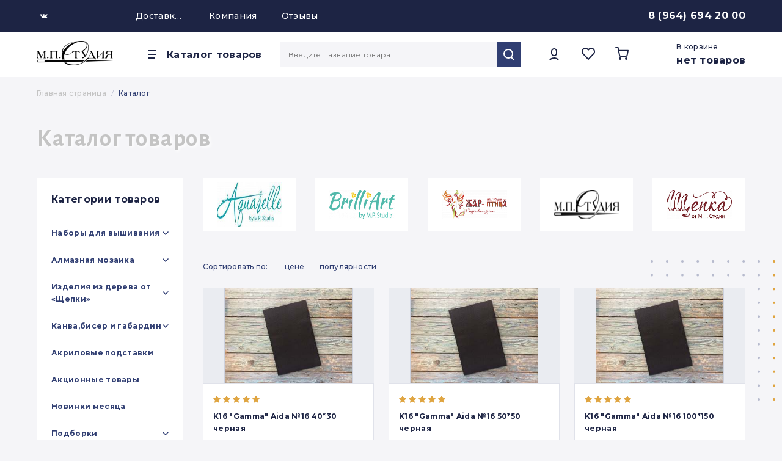

--- FILE ---
content_type: text/html; charset=UTF-8
request_url: https://mpstudia.ru/catalog/novinki-mesyatsa/kd-218-aida-18-40-30/
body_size: 48762
content:
<!DOCTYPE html>
<html xml:lang="ru" lang="ru">
    <head>
        <meta name="viewport" content="width=device-width, initial-scale=1.0" />
        <meta http-equiv="X-UA-Compatible" content="ie=edge" />
        <link rel="shortcut icon" type="image/x-icon" href="/local/templates/mpstudia_new/favicon.ico" />
        <title>Каталог товаров</title>
        <meta http-equiv="Content-Type" content="text/html; charset=UTF-8" />
<meta name="robots" content="index, follow" />
<meta name="keywords" content="женская одежда, мужская одежда, спортивная одежда, тапочки" />
<meta name="description" content="Мы предлагаем широкий ассортимент качественной одежды по адекватным ценам." />
<link href="/bitrix/js/ui/design-tokens/dist/ui.design-tokens.css?167335017124720" type="text/css"  rel="stylesheet" />
<link href="/bitrix/js/ui/fonts/opensans/ui.font.opensans.css?16711940412555" type="text/css"  rel="stylesheet" />
<link href="/bitrix/js/main/popup/dist/main.popup.bundle.css?167207234328324" type="text/css"  rel="stylesheet" />
<link href="/bitrix/cache/css/s1/mpstudia_new/page_e6ff5b191e14b4c85842d910806d410b/page_e6ff5b191e14b4c85842d910806d410b_v1.css?1683099559386" type="text/css"  rel="stylesheet" />
<link href="/bitrix/cache/css/s1/mpstudia_new/template_34ef6d1af077f5d186a5cfea7c6b14b7/template_34ef6d1af077f5d186a5cfea7c6b14b7_v1.css?1683099559484801" type="text/css"  data-template-style="true" rel="stylesheet" />
<script type="text/javascript">if(!window.BX)window.BX={};if(!window.BX.message)window.BX.message=function(mess){if(typeof mess==='object'){for(let i in mess) {BX.message[i]=mess[i];} return true;}};</script>
<script type="text/javascript">(window.BX||top.BX).message({'JS_CORE_LOADING':'Загрузка...','JS_CORE_NO_DATA':'- Нет данных -','JS_CORE_WINDOW_CLOSE':'Закрыть','JS_CORE_WINDOW_EXPAND':'Развернуть','JS_CORE_WINDOW_NARROW':'Свернуть в окно','JS_CORE_WINDOW_SAVE':'Сохранить','JS_CORE_WINDOW_CANCEL':'Отменить','JS_CORE_WINDOW_CONTINUE':'Продолжить','JS_CORE_H':'ч','JS_CORE_M':'м','JS_CORE_S':'с','JSADM_AI_HIDE_EXTRA':'Скрыть лишние','JSADM_AI_ALL_NOTIF':'Показать все','JSADM_AUTH_REQ':'Требуется авторизация!','JS_CORE_WINDOW_AUTH':'Войти','JS_CORE_IMAGE_FULL':'Полный размер'});</script>

<script type="text/javascript" src="/bitrix/js/main/core/core.js?1682079556487656"></script>

<script>BX.setJSList(['/bitrix/js/main/core/core_ajax.js','/bitrix/js/main/core/core_promise.js','/bitrix/js/main/polyfill/promise/js/promise.js','/bitrix/js/main/loadext/loadext.js','/bitrix/js/main/loadext/extension.js','/bitrix/js/main/polyfill/promise/js/promise.js','/bitrix/js/main/polyfill/find/js/find.js','/bitrix/js/main/polyfill/includes/js/includes.js','/bitrix/js/main/polyfill/matches/js/matches.js','/bitrix/js/ui/polyfill/closest/js/closest.js','/bitrix/js/main/polyfill/fill/main.polyfill.fill.js','/bitrix/js/main/polyfill/find/js/find.js','/bitrix/js/main/polyfill/matches/js/matches.js','/bitrix/js/main/polyfill/core/dist/polyfill.bundle.js','/bitrix/js/main/core/core.js','/bitrix/js/main/polyfill/intersectionobserver/js/intersectionobserver.js','/bitrix/js/main/lazyload/dist/lazyload.bundle.js','/bitrix/js/main/polyfill/core/dist/polyfill.bundle.js','/bitrix/js/main/parambag/dist/parambag.bundle.js']);
</script>
<script type="text/javascript">(window.BX||top.BX).message({'LANGUAGE_ID':'ru','FORMAT_DATE':'DD.MM.YYYY','FORMAT_DATETIME':'DD.MM.YYYY HH:MI:SS','COOKIE_PREFIX':'MPSTUDI','SERVER_TZ_OFFSET':'10800','UTF_MODE':'Y','SITE_ID':'s1','SITE_DIR':'/','USER_ID':'','SERVER_TIME':'1763513338','USER_TZ_OFFSET':'0','USER_TZ_AUTO':'Y','bitrix_sessid':'fed3c1fbb7d5171b2280597f8191ae56'});</script>


<script type="text/javascript" src="/bitrix/js/twim.recaptchafree/script.js?16820839034421"></script>
<script type="text/javascript" src="https://www.google.com/recaptcha/api.js?onload=onloadRecaptchafree&render=explicit&hl=ru"></script>
<script type="text/javascript" src="https://code.jquery.com/jquery-3.4.1.min.js"></script>
<script type="text/javascript" src="/bitrix/js/main/popup/dist/main.popup.bundle.js?1671194090116769"></script>
<script type="text/javascript" src="/bitrix/js/main/cphttprequest.js?16174706386104"></script>
<script type="text/javascript">BX.setCSSList(['/local/templates/.default/components/bitrix/iblock.vote/catalog-main-stars/style.css','/local/templates/mpstudia_new/static/js/ionrange/ion.rangeSlider.min.css','/local/public/css/custom.css','/local/templates/mpstudia_new/components/bitrix/eshop.socnet.links/top/style.css','/local/templates/mpstudia_new/components/atum/smartsearch/template1/style.css','/local/templates/mpstudia_new/components/bitrix/catalog.section/catalog-main-favorite/style.css','/local/templates/mpstudia_new/components/bitrix/sale.basket.basket.small/basket-main-banner/style.css','/local/templates/mpstudia_new/components/bitrix/sender.subscribe/bottom_form/style.css','/local/templates/mpstudia_new/components/bitrix/search.title/header_search_popup/style.css','/local/templates/mpstudia_new/template_styles.css','/local/templates/mpstudia_new/static/css/favorites.css','/local/templates/mpstudia_new/static/css/about.css','/local/templates/mpstudia_new/static/css/reviews.css','/local/templates/mpstudia_new/static/css/common.css','/local/templates/mpstudia_new/static/css/main.css','/local/templates/mpstudia_new/static/css/errorFF.css','/local/templates/mpstudia_new/static/css/delivery.css','/local/templates/mpstudia_new/static/css/LK.css','/local/templates/mpstudia_new/static/css/cart.css','/local/templates/mpstudia_new/static/css/reg.css','/local/templates/mpstudia_new/static/css/order.css','/local/templates/mpstudia_new/static/css/goods.css','/local/templates/mpstudia_new/static/css/jquery.fancybox.min.css','/local/templates/mpstudia_new/static/css/empty-search.css','/local/templates/mpstudia_new/static/css/catalog.css','/local/templates/mpstudia_new/static/css/thanksForOrder.css','/local/templates/mpstudia_new/static/css/discount.css']);</script>
<script type="text/javascript">
					(function () {
						"use strict";

						var counter = function ()
						{
							var cookie = (function (name) {
								var parts = ("; " + document.cookie).split("; " + name + "=");
								if (parts.length == 2) {
									try {return JSON.parse(decodeURIComponent(parts.pop().split(";").shift()));}
									catch (e) {}
								}
							})("BITRIX_CONVERSION_CONTEXT_s1");

							if (cookie && cookie.EXPIRE >= BX.message("SERVER_TIME"))
								return;

							var request = new XMLHttpRequest();
							request.open("POST", "/bitrix/tools/conversion/ajax_counter.php", true);
							request.setRequestHeader("Content-type", "application/x-www-form-urlencoded");
							request.send(
								"SITE_ID="+encodeURIComponent("s1")+
								"&sessid="+encodeURIComponent(BX.bitrix_sessid())+
								"&HTTP_REFERER="+encodeURIComponent(document.referrer)
							);
						};

						if (window.frameRequestStart === true)
							BX.addCustomEvent("onFrameDataReceived", counter);
						else
							BX.ready(counter);
					})();
				</script>
<link href="https://fonts.googleapis.com/css2?family=Montserrat:wght@400;500;700;900&display=swap" type="text/css" rel="stylesheet" />
<link href="https://fonts.googleapis.com/css2?family=Alegreya+Sans:wght@700&display=swap" type="text/css" rel="stylesheet" />
<script type="text/javascript">var ajaxMessages = {wait:"Загрузка..."}</script>



<script type="text/javascript" src="/local/templates/mpstudia_new/static/js/libs.min.js?1614703189209766"></script>
<script type="text/javascript" src="/local/templates/mpstudia_new/static/js/ionrange/ion.rangeSlider.min.js?161355845741172"></script>
<script type="text/javascript" src="/local/templates/mpstudia_new/static/js/main.js?163126878055193"></script>
<script type="text/javascript" src="/local/templates/mpstudia_new/static/js/dro-sliding-menu.js?16135584574666"></script>
<script type="text/javascript" src="/local/public/js/jquery.validate.min.js?161579924024446"></script>
<script type="text/javascript" src="/local/templates/mpstudia_new/static/js/jquery.fancybox.min.js?155233122868253"></script>
<script type="text/javascript" src="/local/public/js/custom.js?162306221724053"></script>
<script type="text/javascript" src="/local/templates/mpstudia_new/components/atum/smartsearch/template1/script.js?16820800613759"></script>
<script type="text/javascript" src="/local/templates/mpstudia_new/components/bitrix/system.auth.authorize/header_ajax/script.js?16820801032383"></script>
<script type="text/javascript" src="/local/components/bitrix/search.title/script.js?16306804479847"></script>
<script type="text/javascript" src="/local/templates/mpstudia_new/components/bitrix/system.auth.forgotpasswd/flat2/script.js?1682080104492"></script>
<script type="text/javascript" src="/local/templates/mpstudia_new/components/bitrix/catalog.smart.filter/catalog-main/script.js?168208006922465"></script>
<script type="text/javascript" src="/local/templates/.default/components/bitrix/iblock.vote/catalog-main-stars/script.js?1613558457821"></script>
<script type="text/javascript">var _ba = _ba || []; _ba.push(["aid", "e571ddaa4b79746f954b23d0d9323310"]); _ba.push(["host", "mpstudia.ru"]); (function() {var ba = document.createElement("script"); ba.type = "text/javascript"; ba.async = true;ba.src = (document.location.protocol == "https:" ? "https://" : "http://") + "bitrix.info/ba.js";var s = document.getElementsByTagName("script")[0];s.parentNode.insertBefore(ba, s);})();</script>


        		
			<!-- Yandex.Metrika counter -->
			<script type="text/javascript" >
			(function(m,e,t,r,i,k,a){m[i]=m[i]||function(){(m[i].a=m[i].a||[]).push(arguments)};
			m[i].l=1*new Date();k=e.createElement(t),a=e.getElementsByTagName(t)[0],k.async=1,k.src=r,a.parentNode.insertBefore(k,a)})
			(window, document, "script", "https://mc.yandex.ru/metrika/tag.js", "ym");

			ym(33836459, "init", {
			clickmap:true,
			trackLinks:true,
			accurateTrackBounce:true,
			ecommerce:"dataLayer"
			});
			</script>
			<noscript><div><img src="https://mc.yandex.ru/watch/33836459"; style="position:absolute; left:-9999px;" alt="" /></div></noscript>
			<!-- /Yandex.Metrika counter -->		

    </head>    
    <body>
        <div>
                    </div>
        <header class="header">
            <div class="header__top">
                <div class="container header__top-container">
                    <div class="header__top-flexRow">
                        <div class="header__top-socials-wrapper">
                                        <a class="header__top-socials-icon bx-icon bx-icon-service-vk" target="_blank" href="https://vk.com/mpstudia"><i></i></a>
                            </div>
                        <nav class="header__top-nav"><a class="header__top-link" href=""></a><a class="header__top-link" href="/delivery/">Доставка и оплата</a><a class="header__top-link" href="/about/">Компания</a><a class="header__top-link" href="/reviews/">Отзывы</a><a class="header__top-link" href=""></a></nav>                    </div>
                    <div class="header__top-flexRow">
                        <a href="tel: +79646942000" class="caption-p2">8 (964) 694 20 00</a>                    </div>
                </div>
            </div>


            <div class="header__content">
                <div class="container header__content-container">
                    <button id="toggle-menu" class="header__content-menu-btn--m">
                        <svg
                            xmlns="http://www.w3.org/2000/svg"
                            width="16"
                            height="16"
                            viewBox="0 0 16 16"
                            fill="none"
                            >
                        <rect x="1" y="1" width="14" height="2" fill="#1D2444" />
                        <rect x="1" y="7" width="14" height="2" fill="#1D2444" />
                        <rect x="1" y="13" width="11" height="2" fill="#1D2444" />
                        </svg>
                    </button>
                    <a href="/" class="header__content-logo" title="На главную">
 <img alt="header__logotip" src="/local/templates/mpstudia/static/img/logo.png">
</a>                      <div class="header__content-catalog-btn">
    <svg
        xmlns="http://www.w3.org/2000/svg"
        width="16"
        height="16"
        viewBox="0 0 16 16"
        fill="none"
    >
        <rect x="1" y="1" width="14" height="2" fill="#1D2444" />
        <rect x="1" y="7" width="14" height="2" fill="#1D2444" />
        <rect x="1" y="13" width="11" height="2" fill="#1D2444" />
    </svg>
    <p class="header__content-catalog-btn-caption caption-p2" onclick="window.location.href = '/catalog/'">
      Каталог товаров
    </p>
    <div class="catalog header__content-catalog">
        <ul class="catalog__nav catalog__nav--depth--one">
                            <li class="catalog__link-wrp catalog__link-wrp--depth--one caption-p3">
                        <a href="/catalog/nabory-dlya-vyshivaniya/" class="catalog__link catalog__link--depth--one">Наборы для вышивания</a>
                        <ul class="catalog__nav catalog__nav--depth--two">
                                    <li class="catalog__link-wrp catalog__link-wrp--depth--two p3">
                        <a href="/catalog/nabory-dlya-vyshivaniya/m-p-studiya/" class="catalog__link catalog__link--depth--two">«М.П. Студия»</a>
                        <ul class="catalog__nav catalog__nav--depth--three">
                                        <li class="catalog__link-wrp catalog__link-wrp--depth--three p3">
                            <a href="/catalog/nabory-dlya-vyshivaniya/m-p-studiya/vyshivka-na-dizaynerskoy-kanve-rk/" class="catalog__link catalog__link--depth--three">
                                Вышивка на дизайнерской канве (РК)                            </a>
                        </li>
                                            <li class="catalog__link-wrp catalog__link-wrp--depth--three p3">
                            <a href="/catalog/nabory-dlya-vyshivaniya/m-p-studiya/vyshivka-na-kavne-aida-nv/" class="catalog__link catalog__link--depth--three">
                                Вышивка на канве Aida (НВ)                            </a>
                        </li>
                                            <li class="catalog__link-wrp catalog__link-wrp--depth--three p3">
                            <a href="/catalog/nabory-dlya-vyshivaniya/m-p-studiya/vyshivka-na-kanve-s-nanesennym-risunkom-skhemoy-kn/" class="catalog__link catalog__link--depth--three">
                                Вышивка на канве с нанесенным рисунком-схемой (КН)                            </a>
                        </li>
                    </ul></li>                    <li class="catalog__link-wrp catalog__link-wrp--depth--two p3">
                        <a href="/catalog/nabory-dlya-vyshivaniya/zhar-ptitsa/" class="catalog__link catalog__link--depth--two">«Жар-Птица»</a>
                        <ul class="catalog__nav catalog__nav--depth--three">
                                        <li class="catalog__link-wrp catalog__link-wrp--depth--three p3">
                            <a href="/catalog/nabory-dlya-vyshivaniya/zhar-ptitsa/vyshivka-na-vodorastvorimoy-kanve-v/" class="catalog__link catalog__link--depth--three">
                                Вышивка на водорастворимой канве (В)                            </a>
                        </li>
                                            <li class="catalog__link-wrp catalog__link-wrp--depth--three p3">
                            <a href="/catalog/nabory-dlya-vyshivaniya/zhar-ptitsa/vyshivka-na-kanve-aida-m/" class="catalog__link catalog__link--depth--three">
                                Вышивка на канве Aida (М)                            </a>
                        </li>
                                            <li class="catalog__link-wrp catalog__link-wrp--depth--three p3">
                            <a href="/catalog/nabory-dlya-vyshivaniya/zhar-ptitsa/vyshivka-na-plastikovoy-kanve-r/" class="catalog__link catalog__link--depth--three">
                                Вышивка на пластиковой канве (Р)                            </a>
                        </li>
                                            <li class="catalog__link-wrp catalog__link-wrp--depth--three p3">
                            <a href="/catalog/nabory-dlya-vyshivaniya/zhar-ptitsa/vyshivka-na-glittirovannom-fetre-t/" class="catalog__link catalog__link--depth--three">
                                Вышивка на фетре (Т)                            </a>
                        </li>
                    </ul></li>                        <li class="catalog__link-wrp catalog__link-wrp--depth--two p3">
                            <a href="/catalog/nabory-dlya-vyshivaniya/akvarel/" class="catalog__link catalog__link--depth--two">
                                «Акварель»                            </a>
                        </li>
                                            <li class="catalog__link-wrp catalog__link-wrp--depth--two p3">
                            <a href="/catalog/nabory-dlya-vyshivaniya/vyshivka-na-derevyannoy-osnove/" class="catalog__link catalog__link--depth--two">
                                &quot;Щепка&quot;                            </a>
                        </li>
                    </ul></li>                    <li class="catalog__link-wrp catalog__link-wrp--depth--one caption-p3">
                        <a href="/catalog/almaznaya-mozaika-brilliart/" class="catalog__link catalog__link--depth--one">Алмазная мозаика</a>
                        <ul class="catalog__nav catalog__nav--depth--two">
                                        <li class="catalog__link-wrp catalog__link-wrp--depth--two p3">
                            <a href="/catalog/almaznaya-mozaika-brilliart/brilli-art/" class="catalog__link catalog__link--depth--two">
                                «BrilliArt»                            </a>
                        </li>
                    </ul></li>                    <li class="catalog__link-wrp catalog__link-wrp--depth--one caption-p3">
                        <a href="/catalog/izdeliya-iz-dereva/" class="catalog__link catalog__link--depth--one">Изделия из дерева от «Щепки»</a>
                        <ul class="catalog__nav catalog__nav--depth--two">
                                        <li class="catalog__link-wrp catalog__link-wrp--depth--two p3">
                            <a href="/catalog/izdeliya-iz-dereva/ramy-dlya-oformleniya-gotovoy-vyshivki/" class="catalog__link catalog__link--depth--two">
                                Рамы для оформления готовой вышивки                            </a>
                        </li>
                                            <li class="catalog__link-wrp catalog__link-wrp--depth--two p3">
                            <a href="/catalog/izdeliya-iz-dereva/podvesy/" class="catalog__link catalog__link--depth--two">
                                Подвесы                            </a>
                        </li>
                                            <li class="catalog__link-wrp catalog__link-wrp--depth--two p3">
                            <a href="/catalog/izdeliya-iz-dereva/organayzery-dlya-muline-i-bisera/" class="catalog__link catalog__link--depth--two">
                                Органайзеры для мулине и бисера                            </a>
                        </li>
                                            <li class="catalog__link-wrp catalog__link-wrp--depth--two p3">
                            <a href="/catalog/izdeliya-iz-dereva/bobiny-igolnitsy/" class="catalog__link catalog__link--depth--two">
                                Бобины, игольницы                            </a>
                        </li>
                                            <li class="catalog__link-wrp catalog__link-wrp--depth--two p3">
                            <a href="/catalog/izdeliya-iz-dereva/podstavki-dlya-vyshivki-na-plastikovoy-kanve/" class="catalog__link catalog__link--depth--two">
                                Подставки для вышивки на пластиковой канве                            </a>
                        </li>
                                            <li class="catalog__link-wrp catalog__link-wrp--depth--two p3">
                            <a href="/catalog/izdeliya-iz-dereva/vyshivka-na-derevyannoy-osnov/" class="catalog__link catalog__link--depth--two">
                                Вышивка на деревянной основе                            </a>
                        </li>
                                            <li class="catalog__link-wrp catalog__link-wrp--depth--two p3">
                            <a href="/catalog/izdeliya-iz-dereva/zagotovki-pod-vyshivki/" class="catalog__link catalog__link--depth--two">
                                Заготовки для вышивки                            </a>
                        </li>
                    </ul></li>                    <li class="catalog__link-wrp catalog__link-wrp--depth--one caption-p3">
                        <a href="/catalog/kanva-i-gabardin/" class="catalog__link catalog__link--depth--one">Канва,бисер и габардин</a>
                        <ul class="catalog__nav catalog__nav--depth--two">
                                    <li class="catalog__link-wrp catalog__link-wrp--depth--two p3">
                        <a href="/catalog/kanva-i-gabardin/s-nanesennoy-skhemoy/" class="catalog__link catalog__link--depth--two">С нанесенной схемой</a>
                        <ul class="catalog__nav catalog__nav--depth--three">
                                        <li class="catalog__link-wrp catalog__link-wrp--depth--three p3">
                            <a href="/catalog/kanva-i-gabardin/s-nanesennoy-skhemoy/gabardin-dlya-vyshivaniya-biserom-g/" class="catalog__link catalog__link--depth--three">
                                Габардин для вышивания бисером (Г)                            </a>
                        </li>
                                            <li class="catalog__link-wrp catalog__link-wrp--depth--three p3">
                            <a href="/catalog/kanva-i-gabardin/s-nanesennoy-skhemoy/kanva-s-nanesennoy-skhemoy-sk/" class="catalog__link catalog__link--depth--three">
                                Канва с нанесенной схемой (СК)                            </a>
                        </li>
                    </ul></li>                    <li class="catalog__link-wrp catalog__link-wrp--depth--two p3">
                        <a href="/catalog/kanva-i-gabardin/dizaynerskaya-kanva/" class="catalog__link catalog__link--depth--two">Дизайнерская канва</a>
                        <ul class="catalog__nav catalog__nav--depth--three">
                                        <li class="catalog__link-wrp catalog__link-wrp--depth--three p3">
                            <a href="/catalog/kanva-i-gabardin/dizaynerskaya-kanva/kanva-14-kaunta/" class="catalog__link catalog__link--depth--three">
                                Канва 14 каунта                            </a>
                        </li>
                                            <li class="catalog__link-wrp catalog__link-wrp--depth--three p3">
                            <a href="/catalog/kanva-i-gabardin/dizaynerskaya-kanva/kanva-16-kaunta/" class="catalog__link catalog__link--depth--three">
                                Канва 16 каунта                            </a>
                        </li>
                                            <li class="catalog__link-wrp catalog__link-wrp--depth--three p3">
                            <a href="/catalog/kanva-i-gabardin/dizaynerskaya-kanva/kanva-18-kaunta/" class="catalog__link catalog__link--depth--three">
                                Канва 18 каунта                            </a>
                        </li>
                    </ul></li>                        <li class="catalog__link-wrp catalog__link-wrp--depth--two p3">
                            <a href="/catalog/kanva-i-gabardin/khlopchatobumazhnaya-kanva/" class="catalog__link catalog__link--depth--two">
                                Хлопчатобумажная канва                            </a>
                        </li>
                                            <li class="catalog__link-wrp catalog__link-wrp--depth--two p3">
                            <a href="/catalog/kanva-i-gabardin/plastikovaya-kanva/" class="catalog__link catalog__link--depth--two">
                                Пластиковая канва                            </a>
                        </li>
                                            <li class="catalog__link-wrp catalog__link-wrp--depth--two p3">
                            <a href="/catalog/kanva-i-gabardin/vodorastvorimaya-kanva/" class="catalog__link catalog__link--depth--two">
                                Водорастворимая канва                            </a>
                        </li>
                                            <li class="catalog__link-wrp catalog__link-wrp--depth--two p3">
                            <a href="/catalog/kanva-i-gabardin/fasovannyy-cheshskiy-biser-preciosa-5-g/" class="catalog__link catalog__link--depth--two">
                                 Фасованный чешский бисер Preciosa (5 гр)                            </a>
                        </li>
                    </ul></li>                        <li class="catalog__link-wrp catalog__link-wrp--depth--one caption-p3">
                            <a href="/catalog/akrilovye-podstavki/" class="catalog__link catalog__link--depth--one">
                                Акриловые подставки                            </a>
                        </li>
                                            <li class="catalog__link-wrp catalog__link-wrp--depth--one caption-p3">
                            <a href="/catalog/aktsionnye-tovary/" class="catalog__link catalog__link--depth--one">
                                Акционные товары                            </a>
                        </li>
                                            <li class="catalog__link-wrp catalog__link-wrp--depth--one caption-p3">
                            <a href="/catalog/novinki-mesyatsa/" class="catalog__link catalog__link--depth--one item-selected">
                                Новинки месяца                            </a>
                        </li>
                                        <li class="catalog__link-wrp catalog__link-wrp--depth--one caption-p3">
                        <a href="/catalog/podborki/" class="catalog__link catalog__link--depth--one">Подборки</a>
                        <ul class="catalog__nav catalog__nav--depth--two">
                                        <li class="catalog__link-wrp catalog__link-wrp--depth--two p3">
                            <a href="/catalog/podborki/novyy-god/" class="catalog__link catalog__link--depth--two">
                                Новый год                            </a>
                        </li>
                                            <li class="catalog__link-wrp catalog__link-wrp--depth--two p3">
                            <a href="/catalog/podborki/paskha/" class="catalog__link catalog__link--depth--two">
                                Пасха                            </a>
                        </li>
                                            <li class="catalog__link-wrp catalog__link-wrp--depth--two p3">
                            <a href="/catalog/podborki/maslenitsa-/" class="catalog__link catalog__link--depth--two">
                                Масленица                             </a>
                        </li>
                                            <li class="catalog__link-wrp catalog__link-wrp--depth--two p3">
                            <a href="/catalog/podborki/khellouin/" class="catalog__link catalog__link--depth--two">
                                Хэллоуин                            </a>
                        </li>
                    </ul></li>                        <li class="catalog__link-wrp catalog__link-wrp--depth--one caption-p3">
                            <a href="/catalog/aksessuary/" class="catalog__link catalog__link--depth--one">
                                Аксессуары                            </a>
                        </li>
                                            <li class="catalog__link-wrp catalog__link-wrp--depth--one caption-p3">
                            <a href="/catalog/elektronnye-skhemy/" class="catalog__link catalog__link--depth--one">
                                Электронные схемы                            </a>
                        </li>
                            </ul>
    </div>
  </div>
  
                    <div class="smartSearch js-smartSearch">
    <div class="smartSearch-form header__content-search-panel" >
        <form action="/catalog/" style="width: 100%;height: 100%;display: block;">
            <input type="text" name="q" value="" autocomplete="off"
                   style="float: left; height: 100%;"
                   class="header__content-search-input "
                   value=""
                   placeholder="Введите название товара..."
                   onkeyup="smartsearch_1.keyup(this,event)"
                   onclick="smartsearch_1.click(this,event)"
            />
            <button class="header__content-search-submit" name="s" type="submit" value="">
                <svg
                        xmlns="http://www.w3.org/2000/svg"
                        width="24"
                        height="24"
                        viewBox="0 0 24 24"
                        fill="none"
                >
                    <path
                            d="M15 16L20 21"
                            stroke="white"
                            stroke-width="2"
                            stroke-linejoin="round"
                    />
                    <circle cx="11" cy="11" r="7" stroke="white" stroke-width="2" />
                </svg>
            </button>
        </form>
        <div class="search-modal--close"></div>
    </div>
    <div class="js-smartSearch-result"></div>
</div>

<script>
	var smartsearch_1 = new JsSmartSearch('/local/templates/mpstudia_new/components/atum/smartsearch/template1/template_ajax.php','/bitrix/components/atum/smartsearch/ajax.php',{'ELEMENT_SORT_FIELD':'sort','ELEMENT_SORT_FIELD2':'id','ELEMENT_SORT_ORDER':'asc','ELEMENT_SORT_ORDER2':'desc','IBLOCK_ID':'7','IBLOCK_TYPE':'catalog','INCLUDE_JQUERY':'N','ITEMS_COUNT':'2','ITEMS_COUNT_NAV':'2','ITEMS_CURRENCY':'','ITEMS_IMAGES':'','ITEMS_PRICE_CODE':'','SEARCH_ARTICLE_PROPERTY':'ARTIKUL','SEARCH_BY':'2','SEARCH_BY_ARTICLE':'Y','SEARCH_MIN_CHARS':'3','SEARCH_ONLY_AVAILABLE':'N','SEARCH_ONLY_WITH_PICTURE':'N','SEARCH_ONLY_WITH_PRICE':'N','SEARCH_PAGE':'/catalog','SEARCH_SHOW_SECTIONS':'Y','COMPONENT_TEMPLATE':'template1	','CACHE_TYPE':'A','~ELEMENT_SORT_FIELD':'sort','~ELEMENT_SORT_FIELD2':'id','~ELEMENT_SORT_ORDER':'asc','~ELEMENT_SORT_ORDER2':'desc','~IBLOCK_ID':'7','~IBLOCK_TYPE':'catalog','~INCLUDE_JQUERY':'N','~ITEMS_COUNT':'2','~ITEMS_COUNT_NAV':'2','~ITEMS_CURRENCY':'','~ITEMS_IMAGES':'','~ITEMS_PRICE_CODE':'','~SEARCH_ARTICLE_PROPERTY':'ARTIKUL','~SEARCH_BY':'2','~SEARCH_BY_ARTICLE':'Y','~SEARCH_MIN_CHARS':'3','~SEARCH_ONLY_AVAILABLE':'N','~SEARCH_ONLY_WITH_PICTURE':'N','~SEARCH_ONLY_WITH_PRICE':'N','~SEARCH_PAGE':'/catalog','~SEARCH_SHOW_SECTIONS':'Y','~COMPONENT_TEMPLATE':'template1	','~CACHE_TYPE':'A','ID':'1'});

    
</script>

                    <div class="header__content-buttons">
                        <button
                          class="header__content-button header__content-button--search header-search--btn" 
                        >
                          <svg
                            xmlns="http://www.w3.org/2000/svg"
                            width="24"
                            height="24"
                            viewBox="0 0 24 24"
                            fill="none"
                          >
                            <path
                              d="M15 16L20 21"
                              stroke="#1D2444"
                              stroke-width="2"
                              stroke-linejoin="round"
                            />
                            <circle
                              cx="11"
                              cy="11"
                              r="7"
                              stroke="#1D2444"
                              stroke-width="2"
                            />
                          </svg>
                        </button>
                                                <a class="header__content-button user_status user_status_noauth" href="/personal/profile/">
                            <svg
                                class="header__favorites-btn-highlight"
                                xmlns="http://www.w3.org/2000/svg"
                                width="24"
                                height="24"
                                viewBox="0 0 24 24"
                                fill="none"
                                >
                            <rect
                                x="8"
                                y="3"
                                width="8"
                                height="11"
                                rx="4"
                                stroke="#1D2444"
                                stroke-width="2"
                                />
                            <path
                                d="M5 21C6.81492 19.1486 9.20256 18 12 18C14.7973 18 17.1851 19.1486 19 21"
                                stroke="#1D2444"
                                stroke-width="2"
                                />
                            </svg>
                        </a>
                        


<div class="header__content-button header__favorites-btn">
    <a href="/favorite/">
        <svg class="header__favorites-btn-highlight" xmlns="http://www.w3.org/2000/svg" width="24" height="24" viewBox="0 0 24 24" fill="none">
            <path d="M20.4578 5.59133C19.9691 5.08683 19.3889 4.68663 18.7503 4.41358C18.1117 4.14054 17.4272 4 16.7359 4C16.0446 4 15.3601 4.14054 14.7215 4.41358C14.0829 4.68663 13.5026 5.08683 13.0139 5.59133L11.9997 6.63785L10.9855 5.59133C9.99842 4.57276 8.6596 4.00053 7.26361 4.00053C5.86761 4.00053 4.52879 4.57276 3.54168 5.59133C2.55456 6.6099 2 7.99139 2 9.43187C2 10.8723 2.55456 12.2538 3.54168 13.2724L4.55588 14.3189L11.9997 22L19.4436 14.3189L20.4578 13.2724C20.9467 12.7681 21.3346 12.1694 21.5992 11.5105C21.8638 10.8515 22 10.1452 22 9.43187C22 8.71857 21.8638 8.01225 21.5992 7.35328C21.3346 6.69431 20.9467 6.09559 20.4578 5.59133V5.59133Z" stroke="#1D2444" stroke-width="2" stroke-linecap="round" stroke-linejoin="round"></path>
        </svg>
    </a>
        <div class="drop-down header__drop-down header__drop-down-favorites">
            </div>
    </div>
                        <script>
    window.ajaxSmallBasketPropInit = {
        template: 'basket-main-menu.b9f4dca608e2bbc938593dfefbc94fb412873f5799b723c113841a4aeeab26f4',
        signedParamsString: '[base64].576339e7f043ed2b4392bafaadfe2e41b2ba3a78b9a3543bf3e89024dd140382',
        siteId: 's1',
        siteTemplateId: 'mpstudia_new',
        templateFolder: '/local/templates/mpstudia_new/components/bitrix/sale.basket.basket.small/basket-main-menu',
        selectComponent: 'bitrix:sale.basket.basket.small',
        updateTo: '.header__content-cart-btn'
    };
</script>

<div class="header__content-button header__content-cart-btn header__cart-btn">
        <a href="/personal/cart/">
        <svg class="header__favorites-btn-highlight" xmlns="http://www.w3.org/2000/svg" width="24" height="24" viewBox="0 0 24 24" fill="none">
            <path fill-rule="evenodd" clip-rule="evenodd" d="M8 22C8.55228 22 9 21.5523 9 21C9 20.4477 8.55228 20 8 20C7.44772 20 7 20.4477 7 21C7 21.5523 7.44772 22 8 22Z" stroke="#1D2444" stroke-width="2" stroke-linecap="round" stroke-linejoin="round" />
            <path fill-rule="evenodd" clip-rule="evenodd" d="M18 22C18.5523 22 19 21.5523 19 21C19 20.4477 18.5523 20 18 20C17.4477 20 17 20.4477 17 21C17 21.5523 17.4477 22 18 22Z" stroke="#1D2444" stroke-width="2" stroke-linecap="round" stroke-linejoin="round" />
            <path d="M1 3H4.63636L7.07273 15.497C7.24431 16.3839 8.01035 17.017 8.89091 16.9997H17.7273C18.6078 17.017 19.3739 16.3839 19.5455 15.497L21 7.66655H5.54545" stroke="#1D2444" stroke-width="2" stroke-linecap="round" stroke-linejoin="round" />
        </svg>
    </a>
        </div>                    </div>

                    <div id="_basket_info">
            <div class="header__content-cart">
            <p class="header__content-cart-count">В корзине</p>
            <p class="header__content-cart-amount caption-p2">нет товаров</p>
        </div>
    </div>
<script>
    $(document).ready(function () {
        $("#_basket_info").unbind("getinfo.basket").on("getinfo.basket", function (event) {
            var parameters = {};
            parameters.url = '/local/templates/mpstudia_new/include/catalog/basket_menu_mini.php';
            parameters.siteTemplateId = 'mpstudia_new';
            parameters.siteId = 's1';            
            HSgetBasketInfo(parameters, event.target);      
        });
    });
</script>
                </div>
            </div>
        </header>





        <header id="masthead">
                <nav
        id="site-navigation"
        class="main-navigation sticky-active"
        role="navigation"
        >
        <ul id="primary-menu" class="menu nav-menu" aria-expanded="false">
            <li class="back"><a href="#">Каталог товаров</a></li>
                                    <li
                            id="menu-item-0"
                            class="menu-item menu-item-type-post_type menu-item-object-page menu-item-has-children menu-item-0"
                            >
                            <a href="/catalog/nabory-dlya-vyshivaniya/" class="caption-p3">
                                Наборы для вышивания                            </a>
                            <ul class="sub-menu">
                                                            <li
                                    id="menu-item-1"
                                    class="menu-item menu-item-type-post_type menu-item-object-page menu-item-has-children menu-item-1"
                                    >
                                    <a href="/catalog/nabory-dlya-vyshivaniya/m-p-studiya/" class="">
                                        «М.П. Студия»                                    </a>
                                    <ul class="sub-menu">
                                                                                    <li
                                                id="menu-item-2"
                                                class="menu-item menu-item-type-post_type menu-item-object-page menu-item-2"
                                                >
                                                <a href="/catalog/nabory-dlya-vyshivaniya/m-p-studiya/vyshivka-na-dizaynerskoy-kanve-rk/" class="">
                                                    Вышивка на дизайнерской канве (РК)                                                </a>
                                            </li>
                                                                                        <li
                                                id="menu-item-3"
                                                class="menu-item menu-item-type-post_type menu-item-object-page menu-item-3"
                                                >
                                                <a href="/catalog/nabory-dlya-vyshivaniya/m-p-studiya/vyshivka-na-kavne-aida-nv/" class="">
                                                    Вышивка на канве Aida (НВ)                                                </a>
                                            </li>
                                                                                        <li
                                                id="menu-item-4"
                                                class="menu-item menu-item-type-post_type menu-item-object-page menu-item-4"
                                                >
                                                <a href="/catalog/nabory-dlya-vyshivaniya/m-p-studiya/vyshivka-na-kanve-s-nanesennym-risunkom-skhemoy-kn/" class="">
                                                    Вышивка на канве с нанесенным рисунком-схемой (КН)                                                </a>
                                            </li>
                                            </ul></li>                                <li
                                    id="menu-item-5"
                                    class="menu-item menu-item-type-post_type menu-item-object-page menu-item-has-children menu-item-5"
                                    >
                                    <a href="/catalog/nabory-dlya-vyshivaniya/zhar-ptitsa/" class="">
                                        «Жар-Птица»                                    </a>
                                    <ul class="sub-menu">
                                                                                    <li
                                                id="menu-item-6"
                                                class="menu-item menu-item-type-post_type menu-item-object-page menu-item-6"
                                                >
                                                <a href="/catalog/nabory-dlya-vyshivaniya/zhar-ptitsa/vyshivka-na-vodorastvorimoy-kanve-v/" class="">
                                                    Вышивка на водорастворимой канве (В)                                                </a>
                                            </li>
                                                                                        <li
                                                id="menu-item-7"
                                                class="menu-item menu-item-type-post_type menu-item-object-page menu-item-7"
                                                >
                                                <a href="/catalog/nabory-dlya-vyshivaniya/zhar-ptitsa/vyshivka-na-kanve-aida-m/" class="">
                                                    Вышивка на канве Aida (М)                                                </a>
                                            </li>
                                                                                        <li
                                                id="menu-item-8"
                                                class="menu-item menu-item-type-post_type menu-item-object-page menu-item-8"
                                                >
                                                <a href="/catalog/nabory-dlya-vyshivaniya/zhar-ptitsa/vyshivka-na-plastikovoy-kanve-r/" class="">
                                                    Вышивка на пластиковой канве (Р)                                                </a>
                                            </li>
                                                                                        <li
                                                id="menu-item-9"
                                                class="menu-item menu-item-type-post_type menu-item-object-page menu-item-9"
                                                >
                                                <a href="/catalog/nabory-dlya-vyshivaniya/zhar-ptitsa/vyshivka-na-glittirovannom-fetre-t/" class="">
                                                    Вышивка на фетре (Т)                                                </a>
                                            </li>
                                            </ul></li>                                            <li
                                                id="menu-item-10"
                                                class="menu-item menu-item-type-post_type menu-item-object-page menu-item-10"
                                                >
                                                <a href="/catalog/nabory-dlya-vyshivaniya/akvarel/" class="">
                                                    «Акварель»                                                </a>
                                            </li>
                                                                                        <li
                                                id="menu-item-11"
                                                class="menu-item menu-item-type-post_type menu-item-object-page menu-item-11"
                                                >
                                                <a href="/catalog/nabory-dlya-vyshivaniya/vyshivka-na-derevyannoy-osnove/" class="">
                                                    &quot;Щепка&quot;                                                </a>
                                            </li>
                                            </ul></li>                        <li
                            id="menu-item-12"
                            class="menu-item menu-item-type-post_type menu-item-object-page menu-item-has-children menu-item-12"
                            >
                            <a href="/catalog/almaznaya-mozaika-brilliart/" class="caption-p3">
                                Алмазная мозаика                            </a>
                            <ul class="sub-menu">
                                                                        <li
                                                id="menu-item-13"
                                                class="menu-item menu-item-type-post_type menu-item-object-page menu-item-13"
                                                >
                                                <a href="/catalog/almaznaya-mozaika-brilliart/brilli-art/" class="">
                                                    «BrilliArt»                                                </a>
                                            </li>
                                            </ul></li>                        <li
                            id="menu-item-14"
                            class="menu-item menu-item-type-post_type menu-item-object-page menu-item-has-children menu-item-14"
                            >
                            <a href="/catalog/izdeliya-iz-dereva/" class="caption-p3">
                                Изделия из дерева от «Щепки»                            </a>
                            <ul class="sub-menu">
                                                                        <li
                                                id="menu-item-15"
                                                class="menu-item menu-item-type-post_type menu-item-object-page menu-item-15"
                                                >
                                                <a href="/catalog/izdeliya-iz-dereva/ramy-dlya-oformleniya-gotovoy-vyshivki/" class="">
                                                    Рамы для оформления готовой вышивки                                                </a>
                                            </li>
                                                                                        <li
                                                id="menu-item-16"
                                                class="menu-item menu-item-type-post_type menu-item-object-page menu-item-16"
                                                >
                                                <a href="/catalog/izdeliya-iz-dereva/podvesy/" class="">
                                                    Подвесы                                                </a>
                                            </li>
                                                                                        <li
                                                id="menu-item-17"
                                                class="menu-item menu-item-type-post_type menu-item-object-page menu-item-17"
                                                >
                                                <a href="/catalog/izdeliya-iz-dereva/organayzery-dlya-muline-i-bisera/" class="">
                                                    Органайзеры для мулине и бисера                                                </a>
                                            </li>
                                                                                        <li
                                                id="menu-item-18"
                                                class="menu-item menu-item-type-post_type menu-item-object-page menu-item-18"
                                                >
                                                <a href="/catalog/izdeliya-iz-dereva/bobiny-igolnitsy/" class="">
                                                    Бобины, игольницы                                                </a>
                                            </li>
                                                                                        <li
                                                id="menu-item-19"
                                                class="menu-item menu-item-type-post_type menu-item-object-page menu-item-19"
                                                >
                                                <a href="/catalog/izdeliya-iz-dereva/podstavki-dlya-vyshivki-na-plastikovoy-kanve/" class="">
                                                    Подставки для вышивки на пластиковой канве                                                </a>
                                            </li>
                                                                                        <li
                                                id="menu-item-20"
                                                class="menu-item menu-item-type-post_type menu-item-object-page menu-item-20"
                                                >
                                                <a href="/catalog/izdeliya-iz-dereva/vyshivka-na-derevyannoy-osnov/" class="">
                                                    Вышивка на деревянной основе                                                </a>
                                            </li>
                                                                                        <li
                                                id="menu-item-21"
                                                class="menu-item menu-item-type-post_type menu-item-object-page menu-item-21"
                                                >
                                                <a href="/catalog/izdeliya-iz-dereva/zagotovki-pod-vyshivki/" class="">
                                                    Заготовки для вышивки                                                </a>
                                            </li>
                                            </ul></li>                        <li
                            id="menu-item-22"
                            class="menu-item menu-item-type-post_type menu-item-object-page menu-item-has-children menu-item-22"
                            >
                            <a href="/catalog/kanva-i-gabardin/" class="caption-p3">
                                Канва,бисер и габардин                            </a>
                            <ul class="sub-menu">
                                                            <li
                                    id="menu-item-23"
                                    class="menu-item menu-item-type-post_type menu-item-object-page menu-item-has-children menu-item-23"
                                    >
                                    <a href="/catalog/kanva-i-gabardin/s-nanesennoy-skhemoy/" class="">
                                        С нанесенной схемой                                    </a>
                                    <ul class="sub-menu">
                                                                                    <li
                                                id="menu-item-24"
                                                class="menu-item menu-item-type-post_type menu-item-object-page menu-item-24"
                                                >
                                                <a href="/catalog/kanva-i-gabardin/s-nanesennoy-skhemoy/gabardin-dlya-vyshivaniya-biserom-g/" class="">
                                                    Габардин для вышивания бисером (Г)                                                </a>
                                            </li>
                                                                                        <li
                                                id="menu-item-25"
                                                class="menu-item menu-item-type-post_type menu-item-object-page menu-item-25"
                                                >
                                                <a href="/catalog/kanva-i-gabardin/s-nanesennoy-skhemoy/kanva-s-nanesennoy-skhemoy-sk/" class="">
                                                    Канва с нанесенной схемой (СК)                                                </a>
                                            </li>
                                            </ul></li>                                <li
                                    id="menu-item-26"
                                    class="menu-item menu-item-type-post_type menu-item-object-page menu-item-has-children menu-item-26"
                                    >
                                    <a href="/catalog/kanva-i-gabardin/dizaynerskaya-kanva/" class="">
                                        Дизайнерская канва                                    </a>
                                    <ul class="sub-menu">
                                                                                    <li
                                                id="menu-item-27"
                                                class="menu-item menu-item-type-post_type menu-item-object-page menu-item-27"
                                                >
                                                <a href="/catalog/kanva-i-gabardin/dizaynerskaya-kanva/kanva-14-kaunta/" class="">
                                                    Канва 14 каунта                                                </a>
                                            </li>
                                                                                        <li
                                                id="menu-item-28"
                                                class="menu-item menu-item-type-post_type menu-item-object-page menu-item-28"
                                                >
                                                <a href="/catalog/kanva-i-gabardin/dizaynerskaya-kanva/kanva-16-kaunta/" class="">
                                                    Канва 16 каунта                                                </a>
                                            </li>
                                                                                        <li
                                                id="menu-item-29"
                                                class="menu-item menu-item-type-post_type menu-item-object-page menu-item-29"
                                                >
                                                <a href="/catalog/kanva-i-gabardin/dizaynerskaya-kanva/kanva-18-kaunta/" class="">
                                                    Канва 18 каунта                                                </a>
                                            </li>
                                            </ul></li>                                            <li
                                                id="menu-item-30"
                                                class="menu-item menu-item-type-post_type menu-item-object-page menu-item-30"
                                                >
                                                <a href="/catalog/kanva-i-gabardin/khlopchatobumazhnaya-kanva/" class="">
                                                    Хлопчатобумажная канва                                                </a>
                                            </li>
                                                                                        <li
                                                id="menu-item-31"
                                                class="menu-item menu-item-type-post_type menu-item-object-page menu-item-31"
                                                >
                                                <a href="/catalog/kanva-i-gabardin/plastikovaya-kanva/" class="">
                                                    Пластиковая канва                                                </a>
                                            </li>
                                                                                        <li
                                                id="menu-item-32"
                                                class="menu-item menu-item-type-post_type menu-item-object-page menu-item-32"
                                                >
                                                <a href="/catalog/kanva-i-gabardin/vodorastvorimaya-kanva/" class="">
                                                    Водорастворимая канва                                                </a>
                                            </li>
                                                                                        <li
                                                id="menu-item-33"
                                                class="menu-item menu-item-type-post_type menu-item-object-page menu-item-33"
                                                >
                                                <a href="/catalog/kanva-i-gabardin/fasovannyy-cheshskiy-biser-preciosa-5-g/" class="">
                                                     Фасованный чешский бисер Preciosa (5 гр)                                                </a>
                                            </li>
                                            </ul></li>                                            <li
                                                id="menu-item-34"
                                                class="menu-item menu-item-type-custom menu-item-object-custom menu-item-34"
                                                >
                                                <a href="/catalog/akrilovye-podstavki/" class="caption-p3">
                                                    Акриловые подставки                                                </a>
                                            </li>
                                                                                    <li
                                                id="menu-item-35"
                                                class="menu-item menu-item-type-custom menu-item-object-custom menu-item-35"
                                                >
                                                <a href="/catalog/aktsionnye-tovary/" class="caption-p3">
                                                    Акционные товары                                                </a>
                                            </li>
                                                                                    <li
                                                id="menu-item-36"
                                                class="menu-item menu-item-type-custom menu-item-object-custom menu-item-36"
                                                >
                                                <a href="/catalog/novinki-mesyatsa/" class="caption-p3 item-selected">
                                                    Новинки месяца                                                </a>
                                            </li>
                                                                <li
                            id="menu-item-37"
                            class="menu-item menu-item-type-post_type menu-item-object-page menu-item-has-children menu-item-37"
                            >
                            <a href="/catalog/podborki/" class="caption-p3">
                                Подборки                            </a>
                            <ul class="sub-menu">
                                                                        <li
                                                id="menu-item-38"
                                                class="menu-item menu-item-type-post_type menu-item-object-page menu-item-38"
                                                >
                                                <a href="/catalog/podborki/novyy-god/" class="">
                                                    Новый год                                                </a>
                                            </li>
                                                                                        <li
                                                id="menu-item-39"
                                                class="menu-item menu-item-type-post_type menu-item-object-page menu-item-39"
                                                >
                                                <a href="/catalog/podborki/paskha/" class="">
                                                    Пасха                                                </a>
                                            </li>
                                                                                        <li
                                                id="menu-item-40"
                                                class="menu-item menu-item-type-post_type menu-item-object-page menu-item-40"
                                                >
                                                <a href="/catalog/podborki/maslenitsa-/" class="">
                                                    Масленица                                                 </a>
                                            </li>
                                                                                        <li
                                                id="menu-item-41"
                                                class="menu-item menu-item-type-post_type menu-item-object-page menu-item-41"
                                                >
                                                <a href="/catalog/podborki/khellouin/" class="">
                                                    Хэллоуин                                                </a>
                                            </li>
                                            </ul></li>                                            <li
                                                id="menu-item-42"
                                                class="menu-item menu-item-type-custom menu-item-object-custom menu-item-42"
                                                >
                                                <a href="/catalog/aksessuary/" class="caption-p3">
                                                    Аксессуары                                                </a>
                                            </li>
                                                                                    <li
                                                id="menu-item-43"
                                                class="menu-item menu-item-type-custom menu-item-object-custom menu-item-43"
                                                >
                                                <a href="/catalog/elektronnye-skhemy/" class="caption-p3">
                                                    Электронные схемы                                                </a>
                                            </li>
                                                                </ul>
                        </nav>
                                </header>

        



<div class="banner-amount catalog__banner-amount" id="_basket_banner">
            <script>
        $(document).ready(function () {
            if ($("#_basket_banner").find('p').length == 0) {
                $("#_basket_banner").hide();
            }            
            $("#_basket_banner").unbind("getbannerbasketinfo.basket").on("getbannerbasketinfo.basket", function (event) {                
                var parameters = {};
                parameters.url = '/local/templates/mpstudia_new/include/catalog/basket_banner.php';
                parameters.siteTemplateId = 'mpstudia_new';
                parameters.siteId = 's1';
                HSgetBannerBasketInfo(parameters, event.target);
                
            });
        });
    </script>

    </div>




        
        

<main class="catalog-rozn-main  catalog-opt-main">
    <div class="container catalog__container">
        <div class="breadcrumbs catalog__breadcrumbs" itemscope itemtype="http://schema.org/BreadcrumbList"><div itemprop="itemListElement" itemscope itemtype="http://schema.org/ListItem"><a itemprop="item" class="breadcrumbs__link p3" href="/"><span itemprop="name">Главная страница</span><meta itemprop="position" content="0" /></a><span class="breadcrumbs__separator">/</span></div><div itemprop="itemListElement" itemscope itemtype="http://schema.org/ListItem"><a itemprop="item" class="breadcrumbs__link p3" class="active" href="/catalog/"><span itemprop="name">Каталог</span><meta itemprop="position" content="1" /></a></div></div>        <div class="catalog__title">
            <h1 class="catalog__text">
                Каталог товаров            </h1>
        </div>

        <div class="catalog__flexRow-main flexRow">
            <aside class="catalog__aside">
                

<div class="aside-categories">
    <button class="aside-categories__close-btn">
        <img src="/local/templates/mpstudia_new/static/img/close.svg" alt="closeSvg" />
    </button>
    <p class="aside-categories__title">Категории товаров</p>
                    <div class="flexCol aside-categories__category drop-down-toggled">
                            <p class="aside-categories__category-title drop-down-toggled__btn drop-down-toggled__btn--mobile" >
                    Наборы для вышивания                    <svg
                        class="drop-down-toggled__arrow aside-categories__category-arrow"
                        xmlns="http://www.w3.org/2000/svg"
                        width="10"
                        height="6"
                        viewBox="0 0 10 6"
                        fill="none"
                        >
                        <path
                            d="M1 1L5 5L9 1"
                            stroke="#303E72"
                            stroke-width="1.33333"
                            stroke-linecap="round"
                            stroke-linejoin="round"
                            />
                        <path
                            d="M1 1L5 5L9 1"
                            stroke="white"
                            stroke-opacity="0.65"
                            stroke-width="1.33333"
                            stroke-linecap="round"
                            stroke-linejoin="round"
                            />
                    </svg>
                </p>
            
                            <ul class="drop-down-toggled__content">
                                            

                        <li class="aside-categories__category-item drop-down-toggled">                            
                            
                            
                                <p class="aside-categories__category-title drop-down-toggled__btn drop-down-toggled__btn--mobile">
                                    «М.П. Студия»                                    <svg class="drop-down-toggled__arrow aside-categories__category-arrow" xmlns="http://www.w3.org/2000/svg" width="10" height="6" viewBox="0 0 10 6" fill="none">
                                        <path d="M1 1L5 5L9 1" stroke="#303E72" stroke-width="1.33333" stroke-linecap="round" stroke-linejoin="round"></path>
                                        <path d="M1 1L5 5L9 1" stroke="white" stroke-opacity="0.65" stroke-width="1.33333" stroke-linecap="round" stroke-linejoin="round"></path>
                                    </svg>
                                </p>
                                <ul class="drop-down-toggled__content">
                                                                            <li class="aside-categories__subcategory-item">
                                            <a href="/catalog/nabory-dlya-vyshivaniya/m-p-studiya/vyshivka-na-dizaynerskoy-kanve-rk/">Вышивка на дизайнерской канве (РК)</a>
                                        </li>
                                                                            <li class="aside-categories__subcategory-item">
                                            <a href="/catalog/nabory-dlya-vyshivaniya/m-p-studiya/vyshivka-na-kavne-aida-nv/">Вышивка на канве Aida (НВ)</a>
                                        </li>
                                                                            <li class="aside-categories__subcategory-item">
                                            <a href="/catalog/nabory-dlya-vyshivaniya/m-p-studiya/vyshivka-na-kanve-s-nanesennym-risunkom-skhemoy-kn/">Вышивка на канве с нанесенным рисунком-схемой (КН)</a>
                                        </li>
                                                                    </ul>

                            
                        </li>

                                            

                        <li class="aside-categories__category-item drop-down-toggled">                            
                            
                            
                                <p class="aside-categories__category-title drop-down-toggled__btn drop-down-toggled__btn--mobile">
                                    «Жар-Птица»                                    <svg class="drop-down-toggled__arrow aside-categories__category-arrow" xmlns="http://www.w3.org/2000/svg" width="10" height="6" viewBox="0 0 10 6" fill="none">
                                        <path d="M1 1L5 5L9 1" stroke="#303E72" stroke-width="1.33333" stroke-linecap="round" stroke-linejoin="round"></path>
                                        <path d="M1 1L5 5L9 1" stroke="white" stroke-opacity="0.65" stroke-width="1.33333" stroke-linecap="round" stroke-linejoin="round"></path>
                                    </svg>
                                </p>
                                <ul class="drop-down-toggled__content">
                                                                            <li class="aside-categories__subcategory-item">
                                            <a href="/catalog/nabory-dlya-vyshivaniya/zhar-ptitsa/vyshivka-na-vodorastvorimoy-kanve-v/">Вышивка на водорастворимой канве (В)</a>
                                        </li>
                                                                            <li class="aside-categories__subcategory-item">
                                            <a href="/catalog/nabory-dlya-vyshivaniya/zhar-ptitsa/vyshivka-na-kanve-aida-m/">Вышивка на канве Aida (М)</a>
                                        </li>
                                                                            <li class="aside-categories__subcategory-item">
                                            <a href="/catalog/nabory-dlya-vyshivaniya/zhar-ptitsa/vyshivka-na-plastikovoy-kanve-r/">Вышивка на пластиковой канве (Р)</a>
                                        </li>
                                                                            <li class="aside-categories__subcategory-item">
                                            <a href="/catalog/nabory-dlya-vyshivaniya/zhar-ptitsa/vyshivka-na-glittirovannom-fetre-t/">Вышивка на фетре (Т)</a>
                                        </li>
                                                                    </ul>

                            
                        </li>

                                            

                        <li class="aside-categories__category-item ">                            
                            
                            
                                <a href="/catalog/nabory-dlya-vyshivaniya/akvarel/">
                                    «Акварель»                                </a>

                            
                        </li>

                                            

                        <li class="aside-categories__category-item ">                            
                            
                            
                                <a href="/catalog/nabory-dlya-vyshivaniya/vyshivka-na-derevyannoy-osnove/">
                                    &quot;Щепка&quot;                                </a>

                            
                        </li>

                                    </ul>
            
        </div>
                    <div class="flexCol aside-categories__category drop-down-toggled">
                            <p class="aside-categories__category-title drop-down-toggled__btn drop-down-toggled__btn--mobile" >
                    Алмазная мозаика                    <svg
                        class="drop-down-toggled__arrow aside-categories__category-arrow"
                        xmlns="http://www.w3.org/2000/svg"
                        width="10"
                        height="6"
                        viewBox="0 0 10 6"
                        fill="none"
                        >
                        <path
                            d="M1 1L5 5L9 1"
                            stroke="#303E72"
                            stroke-width="1.33333"
                            stroke-linecap="round"
                            stroke-linejoin="round"
                            />
                        <path
                            d="M1 1L5 5L9 1"
                            stroke="white"
                            stroke-opacity="0.65"
                            stroke-width="1.33333"
                            stroke-linecap="round"
                            stroke-linejoin="round"
                            />
                    </svg>
                </p>
            
                            <ul class="drop-down-toggled__content">
                                            

                        <li class="aside-categories__category-item ">                            
                            
                            
                                <a href="/catalog/almaznaya-mozaika-brilliart/brilli-art/">
                                    «BrilliArt»                                </a>

                            
                        </li>

                                    </ul>
            
        </div>
                    <div class="flexCol aside-categories__category drop-down-toggled">
                            <p class="aside-categories__category-title drop-down-toggled__btn drop-down-toggled__btn--mobile" >
                    Изделия из дерева от «Щепки»                    <svg
                        class="drop-down-toggled__arrow aside-categories__category-arrow"
                        xmlns="http://www.w3.org/2000/svg"
                        width="10"
                        height="6"
                        viewBox="0 0 10 6"
                        fill="none"
                        >
                        <path
                            d="M1 1L5 5L9 1"
                            stroke="#303E72"
                            stroke-width="1.33333"
                            stroke-linecap="round"
                            stroke-linejoin="round"
                            />
                        <path
                            d="M1 1L5 5L9 1"
                            stroke="white"
                            stroke-opacity="0.65"
                            stroke-width="1.33333"
                            stroke-linecap="round"
                            stroke-linejoin="round"
                            />
                    </svg>
                </p>
            
                            <ul class="drop-down-toggled__content">
                                            

                        <li class="aside-categories__category-item ">                            
                            
                            
                                <a href="/catalog/izdeliya-iz-dereva/ramy-dlya-oformleniya-gotovoy-vyshivki/">
                                    Рамы для оформления готовой вышивки                                </a>

                            
                        </li>

                                            

                        <li class="aside-categories__category-item ">                            
                            
                            
                                <a href="/catalog/izdeliya-iz-dereva/podvesy/">
                                    Подвесы                                </a>

                            
                        </li>

                                            

                        <li class="aside-categories__category-item ">                            
                            
                            
                                <a href="/catalog/izdeliya-iz-dereva/organayzery-dlya-muline-i-bisera/">
                                    Органайзеры для мулине и бисера                                </a>

                            
                        </li>

                                            

                        <li class="aside-categories__category-item ">                            
                            
                            
                                <a href="/catalog/izdeliya-iz-dereva/bobiny-igolnitsy/">
                                    Бобины, игольницы                                </a>

                            
                        </li>

                                            

                        <li class="aside-categories__category-item ">                            
                            
                            
                                <a href="/catalog/izdeliya-iz-dereva/podstavki-dlya-vyshivki-na-plastikovoy-kanve/">
                                    Подставки для вышивки на пластиковой канве                                </a>

                            
                        </li>

                                            

                        <li class="aside-categories__category-item ">                            
                            
                            
                                <a href="/catalog/izdeliya-iz-dereva/vyshivka-na-derevyannoy-osnov/">
                                    Вышивка на деревянной основе                                </a>

                            
                        </li>

                                            

                        <li class="aside-categories__category-item ">                            
                            
                            
                                <a href="/catalog/izdeliya-iz-dereva/zagotovki-pod-vyshivki/">
                                    Заготовки для вышивки                                </a>

                            
                        </li>

                                    </ul>
            
        </div>
                    <div class="flexCol aside-categories__category drop-down-toggled">
                            <p class="aside-categories__category-title drop-down-toggled__btn drop-down-toggled__btn--mobile" >
                    Канва,бисер и габардин                    <svg
                        class="drop-down-toggled__arrow aside-categories__category-arrow"
                        xmlns="http://www.w3.org/2000/svg"
                        width="10"
                        height="6"
                        viewBox="0 0 10 6"
                        fill="none"
                        >
                        <path
                            d="M1 1L5 5L9 1"
                            stroke="#303E72"
                            stroke-width="1.33333"
                            stroke-linecap="round"
                            stroke-linejoin="round"
                            />
                        <path
                            d="M1 1L5 5L9 1"
                            stroke="white"
                            stroke-opacity="0.65"
                            stroke-width="1.33333"
                            stroke-linecap="round"
                            stroke-linejoin="round"
                            />
                    </svg>
                </p>
            
                            <ul class="drop-down-toggled__content">
                                            

                        <li class="aside-categories__category-item drop-down-toggled">                            
                            
                            
                                <p class="aside-categories__category-title drop-down-toggled__btn drop-down-toggled__btn--mobile">
                                    С нанесенной схемой                                    <svg class="drop-down-toggled__arrow aside-categories__category-arrow" xmlns="http://www.w3.org/2000/svg" width="10" height="6" viewBox="0 0 10 6" fill="none">
                                        <path d="M1 1L5 5L9 1" stroke="#303E72" stroke-width="1.33333" stroke-linecap="round" stroke-linejoin="round"></path>
                                        <path d="M1 1L5 5L9 1" stroke="white" stroke-opacity="0.65" stroke-width="1.33333" stroke-linecap="round" stroke-linejoin="round"></path>
                                    </svg>
                                </p>
                                <ul class="drop-down-toggled__content">
                                                                            <li class="aside-categories__subcategory-item">
                                            <a href="/catalog/kanva-i-gabardin/s-nanesennoy-skhemoy/gabardin-dlya-vyshivaniya-biserom-g/">Габардин для вышивания бисером (Г)</a>
                                        </li>
                                                                            <li class="aside-categories__subcategory-item">
                                            <a href="/catalog/kanva-i-gabardin/s-nanesennoy-skhemoy/kanva-s-nanesennoy-skhemoy-sk/">Канва с нанесенной схемой (СК)</a>
                                        </li>
                                                                    </ul>

                            
                        </li>

                                            

                        <li class="aside-categories__category-item drop-down-toggled">                            
                            
                            
                                <p class="aside-categories__category-title drop-down-toggled__btn drop-down-toggled__btn--mobile">
                                    Дизайнерская канва                                    <svg class="drop-down-toggled__arrow aside-categories__category-arrow" xmlns="http://www.w3.org/2000/svg" width="10" height="6" viewBox="0 0 10 6" fill="none">
                                        <path d="M1 1L5 5L9 1" stroke="#303E72" stroke-width="1.33333" stroke-linecap="round" stroke-linejoin="round"></path>
                                        <path d="M1 1L5 5L9 1" stroke="white" stroke-opacity="0.65" stroke-width="1.33333" stroke-linecap="round" stroke-linejoin="round"></path>
                                    </svg>
                                </p>
                                <ul class="drop-down-toggled__content">
                                                                            <li class="aside-categories__subcategory-item">
                                            <a href="/catalog/kanva-i-gabardin/dizaynerskaya-kanva/kanva-14-kaunta/">Канва 14 каунта</a>
                                        </li>
                                                                            <li class="aside-categories__subcategory-item">
                                            <a href="/catalog/kanva-i-gabardin/dizaynerskaya-kanva/kanva-16-kaunta/">Канва 16 каунта</a>
                                        </li>
                                                                            <li class="aside-categories__subcategory-item">
                                            <a href="/catalog/kanva-i-gabardin/dizaynerskaya-kanva/kanva-18-kaunta/">Канва 18 каунта</a>
                                        </li>
                                                                    </ul>

                            
                        </li>

                                            

                        <li class="aside-categories__category-item ">                            
                            
                            
                                <a href="/catalog/kanva-i-gabardin/khlopchatobumazhnaya-kanva/">
                                    Хлопчатобумажная канва                                </a>

                            
                        </li>

                                            

                        <li class="aside-categories__category-item ">                            
                            
                            
                                <a href="/catalog/kanva-i-gabardin/plastikovaya-kanva/">
                                    Пластиковая канва                                </a>

                            
                        </li>

                                            

                        <li class="aside-categories__category-item ">                            
                            
                            
                                <a href="/catalog/kanva-i-gabardin/vodorastvorimaya-kanva/">
                                    Водорастворимая канва                                </a>

                            
                        </li>

                                            

                        <li class="aside-categories__category-item ">                            
                            
                            
                                <a href="/catalog/kanva-i-gabardin/fasovannyy-cheshskiy-biser-preciosa-5-g/">
                                     Фасованный чешский бисер Preciosa (5 гр)                                </a>

                            
                        </li>

                                    </ul>
            
        </div>
                    <div class="flexCol aside-categories__category ">
                            <a class="aside-categories__category-title" href="/catalog/akrilovye-podstavki/" >
                    Акриловые подставки                </a>
            
            
        </div>
                    <div class="flexCol aside-categories__category ">
                            <a class="aside-categories__category-title" href="/catalog/aktsionnye-tovary/" >
                    Акционные товары                </a>
            
            
        </div>
                    <div class="flexCol aside-categories__category ">
                            <a class="aside-categories__category-title" href="/catalog/novinki-mesyatsa/" >
                    Новинки месяца                </a>
            
            
        </div>
                    <div class="flexCol aside-categories__category drop-down-toggled">
                            <p class="aside-categories__category-title drop-down-toggled__btn drop-down-toggled__btn--mobile" >
                    Подборки                    <svg
                        class="drop-down-toggled__arrow aside-categories__category-arrow"
                        xmlns="http://www.w3.org/2000/svg"
                        width="10"
                        height="6"
                        viewBox="0 0 10 6"
                        fill="none"
                        >
                        <path
                            d="M1 1L5 5L9 1"
                            stroke="#303E72"
                            stroke-width="1.33333"
                            stroke-linecap="round"
                            stroke-linejoin="round"
                            />
                        <path
                            d="M1 1L5 5L9 1"
                            stroke="white"
                            stroke-opacity="0.65"
                            stroke-width="1.33333"
                            stroke-linecap="round"
                            stroke-linejoin="round"
                            />
                    </svg>
                </p>
            
                            <ul class="drop-down-toggled__content">
                                            

                        <li class="aside-categories__category-item ">                            
                            
                            
                                <a href="/catalog/podborki/novyy-god/">
                                    Новый год                                </a>

                            
                        </li>

                                            

                        <li class="aside-categories__category-item ">                            
                            
                            
                                <a href="/catalog/podborki/paskha/">
                                    Пасха                                </a>

                            
                        </li>

                                            

                        <li class="aside-categories__category-item ">                            
                            
                            
                                <a href="/catalog/podborki/maslenitsa-/">
                                    Масленица                                 </a>

                            
                        </li>

                                            

                        <li class="aside-categories__category-item ">                            
                            
                            
                                <a href="/catalog/podborki/khellouin/">
                                    Хэллоуин                                </a>

                            
                        </li>

                                    </ul>
            
        </div>
                    <div class="flexCol aside-categories__category ">
                            <a class="aside-categories__category-title" href="/catalog/aksessuary/" >
                    Аксессуары                </a>
            
            
        </div>
                    <div class="flexCol aside-categories__category ">
                            <a class="aside-categories__category-title" href="/catalog/elektronnye-skhemy/" >
                    Электронные схемы                </a>
            
            
        </div>
    </div>
                
<div class="aside-filters">
    <button class="aside-filters__close-btn">
        <img src="/local/templates/mpstudia_new/static/img/close.svg" alt="closeSvg" />
    </button>
    <p class="aside-filters__title">Фильтры</p>
    <form name="arFilter_form" action="/catalog/novinki-mesyatsa/kd-218-aida-18-40-30/" method="get" >
        
                                                                                                                <div class="flexCol aside-filters__filter drop-down-toggled ">
                    <p class="aside-filters__filter-title drop-down-toggled__btn drop-down-toggled__btn--mobile" >
                        Цена, ₽
                        <svg
                            class="drop-down-toggled__arrow aside-filters__filter-arrow"
                            xmlns="http://www.w3.org/2000/svg"
                            width="10"
                            height="6"
                            viewBox="0 0 10 6"
                            fill="none"
                            >
                            <path
                                d="M1 1L5 5L9 1"
                                stroke="#303E72"
                                stroke-width="1.33333"
                                stroke-linecap="round"
                                stroke-linejoin="round"
                                />
                            <path
                                d="M1 1L5 5L9 1"
                                stroke="white"
                                stroke-opacity="0.65"
                                stroke-width="1.33333"
                                stroke-linecap="round"
                                stroke-linejoin="round"
                                />
                        </svg>
                    </p>
                    <div class="block_range_sum price-range aside-filters__price-range drop-down-toggled__content"
                         >
                        <div class="range-slider">
                            <input type="text" class="js-range-slider" value="" />
                        </div>
                        <div class="extra-controls">
                            <input 
                                name="arFilter_P1_MIN"
                                id="arFilter_P1_MIN"
                                value="40"  
                                type="number" 
                                class="js-input-from" 
                                onchange="smartFilter.keyup(this)"
                                value="40" />
                            <span class="price-range__separator">-</span>
                            <input   
                                name="arFilter_P1_MAX"
                                id="arFilter_P1_MAX"
                                value="5550" 
                                type="number" 
                                class="js-input-to" 
                                onchange="smartFilter.keyup(this)"
                                value="5550" />
                        </div>
                    </div>

                                    </div>
                    
                                                    <div class="flexCol aside-filters__filter drop-down-toggled  ">
                    <p class="aside-filters__filter-title drop-down-toggled__btn drop-down-toggled__btn--mobile"   >
                        Тематика товара                        <svg
                            class="drop-down-toggled__arrow aside-filters__filter-arrow"
                            xmlns="http://www.w3.org/2000/svg"
                            width="10"
                            height="6"
                            viewBox="0 0 10 6"
                            fill="none"
                            >
                            <path
                                d="M1 1L5 5L9 1"
                                stroke="#303E72"
                                stroke-width="1.33333"
                                stroke-linecap="round"
                                stroke-linejoin="round"
                                />
                            <path
                                d="M1 1L5 5L9 1"
                                stroke="white"
                                stroke-opacity="0.65"
                                stroke-width="1.33333"
                                stroke-linecap="round"
                                stroke-linejoin="round"
                                />
                        </svg>
                    </p>
                                            <ul class="drop-down-toggled__content">
                                                            <li class="aside-filters__filter-item" >
                                    <input 
                                        type="checkbox"
                                        name="arFilter_36_2274021061"
                                        id="arFilter_36_2274021061"
                                        value="Y"
                                         
                                        onchange="smartFilter.click(this)"
                                    />
                                    <label for="arFilter_36_2274021061">Ангел </label>                                        
                                </li>
                                                            <li class="aside-filters__filter-item" >
                                    <input 
                                        type="checkbox"
                                        name="arFilter_36_2660368260"
                                        id="arFilter_36_2660368260"
                                        value="Y"
                                         
                                        onchange="smartFilter.click(this)"
                                    />
                                    <label for="arFilter_36_2660368260">Весна</label>                                        
                                </li>
                                                            <li class="aside-filters__filter-item" >
                                    <input 
                                        type="checkbox"
                                        name="arFilter_36_1768101828"
                                        id="arFilter_36_1768101828"
                                        value="Y"
                                         
                                        onchange="smartFilter.click(this)"
                                    />
                                    <label for="arFilter_36_1768101828">Водоемы</label>                                        
                                </li>
                                                            <li class="aside-filters__filter-item" >
                                    <input 
                                        type="checkbox"
                                        name="arFilter_36_4191947349"
                                        id="arFilter_36_4191947349"
                                        value="Y"
                                         
                                        onchange="smartFilter.click(this)"
                                    />
                                    <label for="arFilter_36_4191947349">Города</label>                                        
                                </li>
                                                            <li class="aside-filters__filter-item" >
                                    <input 
                                        type="checkbox"
                                        name="arFilter_36_3918974738"
                                        id="arFilter_36_3918974738"
                                        value="Y"
                                         
                                        onchange="smartFilter.click(this)"
                                    />
                                    <label for="arFilter_36_3918974738">Грибы</label>                                        
                                </li>
                                                            <li class="aside-filters__filter-item" >
                                    <input 
                                        type="checkbox"
                                        name="arFilter_36_3308380389"
                                        id="arFilter_36_3308380389"
                                        value="Y"
                                         
                                        onchange="smartFilter.click(this)"
                                    />
                                    <label for="arFilter_36_3308380389">Детские сюжеты</label>                                        
                                </li>
                                                            <li class="aside-filters__filter-item" >
                                    <input 
                                        type="checkbox"
                                        name="arFilter_36_1860791280"
                                        id="arFilter_36_1860791280"
                                        value="Y"
                                         
                                        onchange="smartFilter.click(this)"
                                    />
                                    <label for="arFilter_36_1860791280">Дом</label>                                        
                                </li>
                                                            <li class="aside-filters__filter-item" >
                                    <input 
                                        type="checkbox"
                                        name="arFilter_36_2989936755"
                                        id="arFilter_36_2989936755"
                                        value="Y"
                                         
                                        onchange="smartFilter.click(this)"
                                    />
                                    <label for="arFilter_36_2989936755">Животные</label>                                        
                                </li>
                                                            <li class="aside-filters__filter-item" >
                                    <input 
                                        type="checkbox"
                                        name="arFilter_36_1889509032"
                                        id="arFilter_36_1889509032"
                                        value="Y"
                                         
                                        onchange="smartFilter.click(this)"
                                    />
                                    <label for="arFilter_36_1889509032">Зима</label>                                        
                                </li>
                                                            <li class="aside-filters__filter-item" >
                                    <input 
                                        type="checkbox"
                                        name="arFilter_36_435051366"
                                        id="arFilter_36_435051366"
                                        value="Y"
                                         
                                        onchange="smartFilter.click(this)"
                                    />
                                    <label for="arFilter_36_435051366">Знаки Зодиака</label>                                        
                                </li>
                                                            <li class="aside-filters__filter-item" >
                                    <input 
                                        type="checkbox"
                                        name="arFilter_36_155395596"
                                        id="arFilter_36_155395596"
                                        value="Y"
                                         
                                        onchange="smartFilter.click(this)"
                                    />
                                    <label for="arFilter_36_155395596">Космос</label>                                        
                                </li>
                                                            <li class="aside-filters__filter-item" >
                                    <input 
                                        type="checkbox"
                                        name="arFilter_36_725582281"
                                        id="arFilter_36_725582281"
                                        value="Y"
                                         
                                        onchange="smartFilter.click(this)"
                                    />
                                    <label for="arFilter_36_725582281">Коты</label>                                        
                                </li>
                                                            <li class="aside-filters__filter-item" >
                                    <input 
                                        type="checkbox"
                                        name="arFilter_36_4035837523"
                                        id="arFilter_36_4035837523"
                                        value="Y"
                                         
                                        onchange="smartFilter.click(this)"
                                    />
                                    <label for="arFilter_36_4035837523">Кухня</label>                                        
                                </li>
                                                            <li class="aside-filters__filter-item" >
                                    <input 
                                        type="checkbox"
                                        name="arFilter_36_4033496702"
                                        id="arFilter_36_4033496702"
                                        value="Y"
                                         
                                        onchange="smartFilter.click(this)"
                                    />
                                    <label for="arFilter_36_4033496702">Лес</label>                                        
                                </li>
                                                            <li class="aside-filters__filter-item" >
                                    <input 
                                        type="checkbox"
                                        name="arFilter_36_127446590"
                                        id="arFilter_36_127446590"
                                        value="Y"
                                         
                                        onchange="smartFilter.click(this)"
                                    />
                                    <label for="arFilter_36_127446590">Лето</label>                                        
                                </li>
                                                            <li class="aside-filters__filter-item" >
                                    <input 
                                        type="checkbox"
                                        name="arFilter_36_420078411"
                                        id="arFilter_36_420078411"
                                        value="Y"
                                         
                                        onchange="smartFilter.click(this)"
                                    />
                                    <label for="arFilter_36_420078411">Леттеринг</label>                                        
                                </li>
                                                            <li class="aside-filters__filter-item" >
                                    <input 
                                        type="checkbox"
                                        name="arFilter_36_1547219295"
                                        id="arFilter_36_1547219295"
                                        value="Y"
                                         
                                        onchange="smartFilter.click(this)"
                                    />
                                    <label for="arFilter_36_1547219295">Люди</label>                                        
                                </li>
                                                            <li class="aside-filters__filter-item" >
                                    <input 
                                        type="checkbox"
                                        name="arFilter_36_2272098024"
                                        id="arFilter_36_2272098024"
                                        value="Y"
                                         
                                        onchange="smartFilter.click(this)"
                                    />
                                    <label for="arFilter_36_2272098024">Маяк</label>                                        
                                </li>
                                                            <li class="aside-filters__filter-item" >
                                    <input 
                                        type="checkbox"
                                        name="arFilter_36_3260818684"
                                        id="arFilter_36_3260818684"
                                        value="Y"
                                         
                                        onchange="smartFilter.click(this)"
                                    />
                                    <label for="arFilter_36_3260818684">Метрика</label>                                        
                                </li>
                                                            <li class="aside-filters__filter-item" >
                                    <input 
                                        type="checkbox"
                                        name="arFilter_36_3042645098"
                                        id="arFilter_36_3042645098"
                                        value="Y"
                                         
                                        onchange="smartFilter.click(this)"
                                    />
                                    <label for="arFilter_36_3042645098">Миниатюра</label>                                        
                                </li>
                                                            <li class="aside-filters__filter-item" >
                                    <input 
                                        type="checkbox"
                                        name="arFilter_36_1846465501"
                                        id="arFilter_36_1846465501"
                                        value="Y"
                                         
                                        onchange="smartFilter.click(this)"
                                    />
                                    <label for="arFilter_36_1846465501">Море</label>                                        
                                </li>
                                                            <li class="aside-filters__filter-item" >
                                    <input 
                                        type="checkbox"
                                        name="arFilter_36_2118391450"
                                        id="arFilter_36_2118391450"
                                        value="Y"
                                         
                                        onchange="smartFilter.click(this)"
                                    />
                                    <label for="arFilter_36_2118391450">Насекомые</label>                                        
                                </li>
                                                            <li class="aside-filters__filter-item" >
                                    <input 
                                        type="checkbox"
                                        name="arFilter_36_743589328"
                                        id="arFilter_36_743589328"
                                        value="Y"
                                         
                                        onchange="smartFilter.click(this)"
                                    />
                                    <label for="arFilter_36_743589328">Натюрморт</label>                                        
                                </li>
                                                            <li class="aside-filters__filter-item" >
                                    <input 
                                        type="checkbox"
                                        name="arFilter_36_1532327238"
                                        id="arFilter_36_1532327238"
                                        value="Y"
                                         
                                        onchange="smartFilter.click(this)"
                                    />
                                    <label for="arFilter_36_1532327238">Новый год</label>                                        
                                </li>
                                                            <li class="aside-filters__filter-item" >
                                    <input 
                                        type="checkbox"
                                        name="arFilter_36_3421137111"
                                        id="arFilter_36_3421137111"
                                        value="Y"
                                         
                                        onchange="smartFilter.click(this)"
                                    />
                                    <label for="arFilter_36_3421137111">Обереги</label>                                        
                                </li>
                                                            <li class="aside-filters__filter-item" >
                                    <input 
                                        type="checkbox"
                                        name="arFilter_36_16083495"
                                        id="arFilter_36_16083495"
                                        value="Y"
                                         
                                        onchange="smartFilter.click(this)"
                                    />
                                    <label for="arFilter_36_16083495">Овощи</label>                                        
                                </li>
                                                            <li class="aside-filters__filter-item" >
                                    <input 
                                        type="checkbox"
                                        name="arFilter_36_1233418"
                                        id="arFilter_36_1233418"
                                        value="Y"
                                         
                                        onchange="smartFilter.click(this)"
                                    />
                                    <label for="arFilter_36_1233418">Осень</label>                                        
                                </li>
                                                            <li class="aside-filters__filter-item" >
                                    <input 
                                        type="checkbox"
                                        name="arFilter_36_3169671233"
                                        id="arFilter_36_3169671233"
                                        value="Y"
                                         
                                        onchange="smartFilter.click(this)"
                                    />
                                    <label for="arFilter_36_3169671233">Открытки</label>                                        
                                </li>
                                                            <li class="aside-filters__filter-item" >
                                    <input 
                                        type="checkbox"
                                        name="arFilter_36_4009429771"
                                        id="arFilter_36_4009429771"
                                        value="Y"
                                         
                                        onchange="smartFilter.click(this)"
                                    />
                                    <label for="arFilter_36_4009429771">Пасха</label>                                        
                                </li>
                                                            <li class="aside-filters__filter-item" >
                                    <input 
                                        type="checkbox"
                                        name="arFilter_36_3994858278"
                                        id="arFilter_36_3994858278"
                                        value="Y"
                                         
                                        onchange="smartFilter.click(this)"
                                    />
                                    <label for="arFilter_36_3994858278">Пейзаж</label>                                        
                                </li>
                                                            <li class="aside-filters__filter-item" >
                                    <input 
                                        type="checkbox"
                                        name="arFilter_36_2568717232"
                                        id="arFilter_36_2568717232"
                                        value="Y"
                                         
                                        onchange="smartFilter.click(this)"
                                    />
                                    <label for="arFilter_36_2568717232">Птицы</label>                                        
                                </li>
                                                            <li class="aside-filters__filter-item" >
                                    <input 
                                        type="checkbox"
                                        name="arFilter_36_1997922972"
                                        id="arFilter_36_1997922972"
                                        value="Y"
                                         
                                        onchange="smartFilter.click(this)"
                                    />
                                    <label for="arFilter_36_1997922972">Рыбы</label>                                        
                                </li>
                                                            <li class="aside-filters__filter-item" >
                                    <input 
                                        type="checkbox"
                                        name="arFilter_36_1770303465"
                                        id="arFilter_36_1770303465"
                                        value="Y"
                                         
                                        onchange="smartFilter.click(this)"
                                    />
                                    <label for="arFilter_36_1770303465">Свадьба</label>                                        
                                </li>
                                                            <li class="aside-filters__filter-item" >
                                    <input 
                                        type="checkbox"
                                        name="arFilter_36_3916527423"
                                        id="arFilter_36_3916527423"
                                        value="Y"
                                         
                                        onchange="smartFilter.click(this)"
                                    />
                                    <label for="arFilter_36_3916527423">Сказочные сюжеты</label>                                        
                                </li>
                                                            <li class="aside-filters__filter-item" >
                                    <input 
                                        type="checkbox"
                                        name="arFilter_36_2658551721"
                                        id="arFilter_36_2658551721"
                                        value="Y"
                                         
                                        onchange="smartFilter.click(this)"
                                    />
                                    <label for="arFilter_36_2658551721">Собаки</label>                                        
                                </li>
                                                            <li class="aside-filters__filter-item" >
                                    <input 
                                        type="checkbox"
                                        name="arFilter_36_125769235"
                                        id="arFilter_36_125769235"
                                        value="Y"
                                         
                                        onchange="smartFilter.click(this)"
                                    />
                                    <label for="arFilter_36_125769235">Совы</label>                                        
                                </li>
                                                            <li class="aside-filters__filter-item" >
                                    <input 
                                        type="checkbox"
                                        name="arFilter_36_2396732099"
                                        id="arFilter_36_2396732099"
                                        value="Y"
                                         
                                        onchange="smartFilter.click(this)"
                                    />
                                    <label for="arFilter_36_2396732099">Транспорт</label>                                        
                                </li>
                                                            <li class="aside-filters__filter-item" >
                                    <input 
                                        type="checkbox"
                                        name="arFilter_36_1886922373"
                                        id="arFilter_36_1886922373"
                                        value="Y"
                                         
                                        onchange="smartFilter.click(this)"
                                    />
                                    <label for="arFilter_36_1886922373">Феи</label>                                        
                                </li>
                                                            <li class="aside-filters__filter-item" >
                                    <input 
                                        type="checkbox"
                                        name="arFilter_36_3771153172"
                                        id="arFilter_36_3771153172"
                                        value="Y"
                                         
                                        onchange="smartFilter.click(this)"
                                    />
                                    <label for="arFilter_36_3771153172">Флора</label>                                        
                                </li>
                                                            <li class="aside-filters__filter-item" >
                                    <input 
                                        type="checkbox"
                                        name="arFilter_36_2583444381"
                                        id="arFilter_36_2583444381"
                                        value="Y"
                                         
                                        onchange="smartFilter.click(this)"
                                    />
                                    <label for="arFilter_36_2583444381">Фрукты</label>                                        
                                </li>
                                                            <li class="aside-filters__filter-item" >
                                    <input 
                                        type="checkbox"
                                        name="arFilter_36_511942527"
                                        id="arFilter_36_511942527"
                                        value="Y"
                                         
                                        onchange="smartFilter.click(this)"
                                    />
                                    <label for="arFilter_36_511942527">Фэнтези</label>                                        
                                </li>
                                                            <li class="aside-filters__filter-item" >
                                    <input 
                                        type="checkbox"
                                        name="arFilter_36_2545945474"
                                        id="arFilter_36_2545945474"
                                        value="Y"
                                         
                                        onchange="smartFilter.click(this)"
                                    />
                                    <label for="arFilter_36_2545945474">Храмы</label>                                        
                                </li>
                                                            <li class="aside-filters__filter-item" >
                                    <input 
                                        type="checkbox"
                                        name="arFilter_36_2012371633"
                                        id="arFilter_36_2012371633"
                                        value="Y"
                                         
                                        onchange="smartFilter.click(this)"
                                    />
                                    <label for="arFilter_36_2012371633">Хэллоуин</label>                                        
                                </li>
                                                            <li class="aside-filters__filter-item" >
                                    <input 
                                        type="checkbox"
                                        name="arFilter_36_4144464487"
                                        id="arFilter_36_4144464487"
                                        value="Y"
                                         
                                        onchange="smartFilter.click(this)"
                                    />
                                    <label for="arFilter_36_4144464487">Цветы</label>                                        
                                </li>
                                                            <li class="aside-filters__filter-item" >
                                    <input 
                                        type="checkbox"
                                        name="arFilter_36_2147529457"
                                        id="arFilter_36_2147529457"
                                        value="Y"
                                         
                                        onchange="smartFilter.click(this)"
                                    />
                                    <label for="arFilter_36_2147529457">Ягоды</label>                                        
                                </li>
                                                    </ul>
                                    </div>
                                                                <div class="flexCol aside-filters__filter drop-down-toggled  ">
                    <p class="aside-filters__filter-title drop-down-toggled__btn drop-down-toggled__btn--mobile"   >
                        Размер                        <svg
                            class="drop-down-toggled__arrow aside-filters__filter-arrow"
                            xmlns="http://www.w3.org/2000/svg"
                            width="10"
                            height="6"
                            viewBox="0 0 10 6"
                            fill="none"
                            >
                            <path
                                d="M1 1L5 5L9 1"
                                stroke="#303E72"
                                stroke-width="1.33333"
                                stroke-linecap="round"
                                stroke-linejoin="round"
                                />
                            <path
                                d="M1 1L5 5L9 1"
                                stroke="white"
                                stroke-opacity="0.65"
                                stroke-width="1.33333"
                                stroke-linecap="round"
                                stroke-linejoin="round"
                                />
                        </svg>
                    </p>
                                            <ul class="drop-down-toggled__content">
                                                            <li class="aside-filters__filter-item" >
                                    <input 
                                        type="checkbox"
                                        name="arFilter_38_3200620191"
                                        id="arFilter_38_3200620191"
                                        value="Y"
                                         
                                        onchange="smartFilter.click(this)"
                                    />
                                    <label for="arFilter_38_3200620191"> 8*5, 8*6, 6*8, 8*8</label>                                        
                                </li>
                                                            <li class="aside-filters__filter-item" >
                                    <input 
                                        type="checkbox"
                                        name="arFilter_38_2132175522"
                                        id="arFilter_38_2132175522"
                                        value="Y"
                                         
                                        onchange="smartFilter.click(this)"
                                    />
                                    <label for="arFilter_38_2132175522">10*10</label>                                        
                                </li>
                                                            <li class="aside-filters__filter-item" >
                                    <input 
                                        type="checkbox"
                                        name="arFilter_38_3563269248"
                                        id="arFilter_38_3563269248"
                                        value="Y"
                                         
                                        onchange="smartFilter.click(this)"
                                    />
                                    <label for="arFilter_38_3563269248">10*10 см</label>                                        
                                </li>
                                                            <li class="aside-filters__filter-item" >
                                    <input 
                                        type="checkbox"
                                        name="arFilter_38_135354932"
                                        id="arFilter_38_135354932"
                                        value="Y"
                                         
                                        onchange="smartFilter.click(this)"
                                    />
                                    <label for="arFilter_38_135354932">10*11</label>                                        
                                </li>
                                                            <li class="aside-filters__filter-item" >
                                    <input 
                                        type="checkbox"
                                        name="arFilter_38_2434272142"
                                        id="arFilter_38_2434272142"
                                        value="Y"
                                         
                                        onchange="smartFilter.click(this)"
                                    />
                                    <label for="arFilter_38_2434272142">10*12</label>                                        
                                </li>
                                                            <li class="aside-filters__filter-item" >
                                    <input 
                                        type="checkbox"
                                        name="arFilter_38_3860806424"
                                        id="arFilter_38_3860806424"
                                        value="Y"
                                         
                                        onchange="smartFilter.click(this)"
                                    />
                                    <label for="arFilter_38_3860806424">10*13</label>                                        
                                </li>
                                                            <li class="aside-filters__filter-item" >
                                    <input 
                                        type="checkbox"
                                        name="arFilter_38_2021371579"
                                        id="arFilter_38_2021371579"
                                        value="Y"
                                         
                                        onchange="smartFilter.click(this)"
                                    />
                                    <label for="arFilter_38_2021371579">10*14</label>                                        
                                </li>
                                                            <li class="aside-filters__filter-item" >
                                    <input 
                                        type="checkbox"
                                        name="arFilter_38_259825197"
                                        id="arFilter_38_259825197"
                                        value="Y"
                                         
                                        onchange="smartFilter.click(this)"
                                    />
                                    <label for="arFilter_38_259825197">10*15</label>                                        
                                </li>
                                                            <li class="aside-filters__filter-item" >
                                    <input 
                                        type="checkbox"
                                        name="arFilter_38_3782409985"
                                        id="arFilter_38_3782409985"
                                        value="Y"
                                         
                                        onchange="smartFilter.click(this)"
                                    />
                                    <label for="arFilter_38_3782409985">10*17</label>                                        
                                </li>
                                                            <li class="aside-filters__filter-item" >
                                    <input 
                                        type="checkbox"
                                        name="arFilter_38_1909318288"
                                        id="arFilter_38_1909318288"
                                        value="Y"
                                         
                                        onchange="smartFilter.click(this)"
                                    />
                                    <label for="arFilter_38_1909318288">10*18</label>                                        
                                </li>
                                                            <li class="aside-filters__filter-item" >
                                    <input 
                                        type="checkbox"
                                        name="arFilter_38_3983146233"
                                        id="arFilter_38_3983146233"
                                        value="Y"
                                         
                                        onchange="smartFilter.click(this)"
                                    />
                                    <label for="arFilter_38_3983146233">10*6</label>                                        
                                </li>
                                                            <li class="aside-filters__filter-item" >
                                    <input 
                                        type="checkbox"
                                        name="arFilter_38_4018649774"
                                        id="arFilter_38_4018649774"
                                        value="Y"
                                         
                                        onchange="smartFilter.click(this)"
                                    />
                                    <label for="arFilter_38_4018649774">10*6;12</label>                                        
                                </li>
                                                            <li class="aside-filters__filter-item" >
                                    <input 
                                        type="checkbox"
                                        name="arFilter_38_2590952559"
                                        id="arFilter_38_2590952559"
                                        value="Y"
                                         
                                        onchange="smartFilter.click(this)"
                                    />
                                    <label for="arFilter_38_2590952559">10*7</label>                                        
                                </li>
                                                            <li class="aside-filters__filter-item" >
                                    <input 
                                        type="checkbox"
                                        name="arFilter_38_3557652594"
                                        id="arFilter_38_3557652594"
                                        value="Y"
                                         
                                        onchange="smartFilter.click(this)"
                                    />
                                    <label for="arFilter_38_3557652594">10*7 см</label>                                        
                                </li>
                                                            <li class="aside-filters__filter-item" >
                                    <input 
                                        type="checkbox"
                                        name="arFilter_38_786983766"
                                        id="arFilter_38_786983766"
                                        value="Y"
                                         
                                        onchange="smartFilter.click(this)"
                                    />
                                    <label for="arFilter_38_786983766">10*7 см (одного флажка)</label>                                        
                                </li>
                                                            <li class="aside-filters__filter-item" >
                                    <input 
                                        type="checkbox"
                                        name="arFilter_38_181522942"
                                        id="arFilter_38_181522942"
                                        value="Y"
                                         
                                        onchange="smartFilter.click(this)"
                                    />
                                    <label for="arFilter_38_181522942">10*8</label>                                        
                                </li>
                                                            <li class="aside-filters__filter-item" >
                                    <input 
                                        type="checkbox"
                                        name="arFilter_38_2111234408"
                                        id="arFilter_38_2111234408"
                                        value="Y"
                                         
                                        onchange="smartFilter.click(this)"
                                    />
                                    <label for="arFilter_38_2111234408">10*9</label>                                        
                                </li>
                                                            <li class="aside-filters__filter-item" >
                                    <input 
                                        type="checkbox"
                                        name="arFilter_38_3993442562"
                                        id="arFilter_38_3993442562"
                                        value="Y"
                                         
                                        onchange="smartFilter.click(this)"
                                    />
                                    <label for="arFilter_38_3993442562">10*9 см</label>                                        
                                </li>
                                                            <li class="aside-filters__filter-item" >
                                    <input 
                                        type="checkbox"
                                        name="arFilter_38_36197475"
                                        id="arFilter_38_36197475"
                                        value="Y"
                                         
                                        onchange="smartFilter.click(this)"
                                    />
                                    <label for="arFilter_38_36197475">10*9*5</label>                                        
                                </li>
                                                            <li class="aside-filters__filter-item" >
                                    <input 
                                        type="checkbox"
                                        name="arFilter_38_670023408"
                                        id="arFilter_38_670023408"
                                        value="Y"
                                         
                                        onchange="smartFilter.click(this)"
                                    />
                                    <label for="arFilter_38_670023408">10,5*9</label>                                        
                                </li>
                                                            <li class="aside-filters__filter-item" >
                                    <input 
                                        type="checkbox"
                                        name="arFilter_38_630851601"
                                        id="arFilter_38_630851601"
                                        value="Y"
                                         
                                        onchange="smartFilter.click(this)"
                                    />
                                    <label for="arFilter_38_630851601">100*100</label>                                        
                                </li>
                                                            <li class="aside-filters__filter-item" >
                                    <input 
                                        type="checkbox"
                                        name="arFilter_38_1491991636"
                                        id="arFilter_38_1491991636"
                                        value="Y"
                                         
                                        onchange="smartFilter.click(this)"
                                    />
                                    <label for="arFilter_38_1491991636">100*150</label>                                        
                                </li>
                                                            <li class="aside-filters__filter-item" >
                                    <input 
                                        type="checkbox"
                                        name="arFilter_38_679938267"
                                        id="arFilter_38_679938267"
                                        value="Y"
                                         
                                        onchange="smartFilter.click(this)"
                                    />
                                    <label for="arFilter_38_679938267">100*155</label>                                        
                                </li>
                                                            <li class="aside-filters__filter-item" >
                                    <input 
                                        type="checkbox"
                                        name="arFilter_38_3349810631"
                                        id="arFilter_38_3349810631"
                                        value="Y"
                                         
                                        onchange="smartFilter.click(this)"
                                    />
                                    <label for="arFilter_38_3349810631">11*10</label>                                        
                                </li>
                                                            <li class="aside-filters__filter-item" >
                                    <input 
                                        type="checkbox"
                                        name="arFilter_38_3273144515"
                                        id="arFilter_38_3273144515"
                                        value="Y"
                                         
                                        onchange="smartFilter.click(this)"
                                    />
                                    <label for="arFilter_38_3273144515">11*10 см</label>                                        
                                </li>
                                                            <li class="aside-filters__filter-item" >
                                    <input 
                                        type="checkbox"
                                        name="arFilter_38_2964143441"
                                        id="arFilter_38_2964143441"
                                        value="Y"
                                         
                                        onchange="smartFilter.click(this)"
                                    />
                                    <label for="arFilter_38_2964143441">11*11</label>                                        
                                </li>
                                                            <li class="aside-filters__filter-item" >
                                    <input 
                                        type="checkbox"
                                        name="arFilter_38_3991558854"
                                        id="arFilter_38_3991558854"
                                        value="Y"
                                         
                                        onchange="smartFilter.click(this)"
                                    />
                                    <label for="arFilter_38_3991558854">11*11 (одной подставки)</label>                                        
                                </li>
                                                            <li class="aside-filters__filter-item" >
                                    <input 
                                        type="checkbox"
                                        name="arFilter_38_138734438"
                                        id="arFilter_38_138734438"
                                        value="Y"
                                         
                                        onchange="smartFilter.click(this)"
                                    />
                                    <label for="arFilter_38_138734438">11*11 см</label>                                        
                                </li>
                                                            <li class="aside-filters__filter-item" >
                                    <input 
                                        type="checkbox"
                                        name="arFilter_38_698641643"
                                        id="arFilter_38_698641643"
                                        value="Y"
                                         
                                        onchange="smartFilter.click(this)"
                                    />
                                    <label for="arFilter_38_698641643">11*12</label>                                        
                                </li>
                                                            <li class="aside-filters__filter-item" >
                                    <input 
                                        type="checkbox"
                                        name="arFilter_38_2396035528"
                                        id="arFilter_38_2396035528"
                                        value="Y"
                                         
                                        onchange="smartFilter.click(this)"
                                    />
                                    <label for="arFilter_38_2396035528">11*12 см</label>                                        
                                </li>
                                                            <li class="aside-filters__filter-item" >
                                    <input 
                                        type="checkbox"
                                        name="arFilter_38_1587764349"
                                        id="arFilter_38_1587764349"
                                        value="Y"
                                         
                                        onchange="smartFilter.click(this)"
                                    />
                                    <label for="arFilter_38_1587764349">11*13</label>                                        
                                </li>
                                                            <li class="aside-filters__filter-item" >
                                    <input 
                                        type="checkbox"
                                        name="arFilter_38_3234318814"
                                        id="arFilter_38_3234318814"
                                        value="Y"
                                         
                                        onchange="smartFilter.click(this)"
                                    />
                                    <label for="arFilter_38_3234318814">11*14</label>                                        
                                </li>
                                                            <li class="aside-filters__filter-item" >
                                    <input 
                                        type="checkbox"
                                        name="arFilter_38_356637662"
                                        id="arFilter_38_356637662"
                                        value="Y"
                                         
                                        onchange="smartFilter.click(this)"
                                    />
                                    <label for="arFilter_38_356637662">11*16 см</label>                                        
                                </li>
                                                            <li class="aside-filters__filter-item" >
                                    <input 
                                        type="checkbox"
                                        name="arFilter_38_2256968920"
                                        id="arFilter_38_2256968920"
                                        value="Y"
                                         
                                        onchange="smartFilter.click(this)"
                                    />
                                    <label for="arFilter_38_2256968920">11*16*5</label>                                        
                                </li>
                                                            <li class="aside-filters__filter-item" >
                                    <input 
                                        type="checkbox"
                                        name="arFilter_38_3970668238"
                                        id="arFilter_38_3970668238"
                                        value="Y"
                                         
                                        onchange="smartFilter.click(this)"
                                    />
                                    <label for="arFilter_38_3970668238">11*6</label>                                        
                                </li>
                                                            <li class="aside-filters__filter-item" >
                                    <input 
                                        type="checkbox"
                                        name="arFilter_38_351315556"
                                        id="arFilter_38_351315556"
                                        value="Y"
                                         
                                        onchange="smartFilter.click(this)"
                                    />
                                    <label for="arFilter_38_351315556">11*6*6 см</label>                                        
                                </li>
                                                            <li class="aside-filters__filter-item" >
                                    <input 
                                        type="checkbox"
                                        name="arFilter_38_2611783256"
                                        id="arFilter_38_2611783256"
                                        value="Y"
                                         
                                        onchange="smartFilter.click(this)"
                                    />
                                    <label for="arFilter_38_2611783256">11*7</label>                                        
                                </li>
                                                            <li class="aside-filters__filter-item" >
                                    <input 
                                        type="checkbox"
                                        name="arFilter_38_413628652"
                                        id="arFilter_38_413628652"
                                        value="Y"
                                         
                                        onchange="smartFilter.click(this)"
                                    />
                                    <label for="arFilter_38_413628652">11*7 см</label>                                        
                                </li>
                                                            <li class="aside-filters__filter-item" >
                                    <input 
                                        type="checkbox"
                                        name="arFilter_38_1670182751"
                                        id="arFilter_38_1670182751"
                                        value="Y"
                                         
                                        onchange="smartFilter.click(this)"
                                    />
                                    <label for="arFilter_38_1670182751">11*7,5</label>                                        
                                </li>
                                                            <li class="aside-filters__filter-item" >
                                    <input 
                                        type="checkbox"
                                        name="arFilter_38_185842633"
                                        id="arFilter_38_185842633"
                                        value="Y"
                                         
                                        onchange="smartFilter.click(this)"
                                    />
                                    <label for="arFilter_38_185842633">11*8</label>                                        
                                </li>
                                                            <li class="aside-filters__filter-item" >
                                    <input 
                                        type="checkbox"
                                        name="arFilter_38_3144976304"
                                        id="arFilter_38_3144976304"
                                        value="Y"
                                         
                                        onchange="smartFilter.click(this)"
                                    />
                                    <label for="arFilter_38_3144976304">11*8 см (одного флажка)</label>                                        
                                </li>
                                                            <li class="aside-filters__filter-item" >
                                    <input 
                                        type="checkbox"
                                        name="arFilter_38_1758507106"
                                        id="arFilter_38_1758507106"
                                        value="Y"
                                         
                                        onchange="smartFilter.click(this)"
                                    />
                                    <label for="arFilter_38_1758507106">11*8,5</label>                                        
                                </li>
                                                            <li class="aside-filters__filter-item" >
                                    <input 
                                        type="checkbox"
                                        name="arFilter_38_2081721183"
                                        id="arFilter_38_2081721183"
                                        value="Y"
                                         
                                        onchange="smartFilter.click(this)"
                                    />
                                    <label for="arFilter_38_2081721183">11*9</label>                                        
                                </li>
                                                            <li class="aside-filters__filter-item" >
                                    <input 
                                        type="checkbox"
                                        name="arFilter_38_1254398766"
                                        id="arFilter_38_1254398766"
                                        value="Y"
                                         
                                        onchange="smartFilter.click(this)"
                                    />
                                    <label for="arFilter_38_1254398766">11,5*10</label>                                        
                                </li>
                                                            <li class="aside-filters__filter-item" >
                                    <input 
                                        type="checkbox"
                                        name="arFilter_38_3575620137"
                                        id="arFilter_38_3575620137"
                                        value="Y"
                                         
                                        onchange="smartFilter.click(this)"
                                    />
                                    <label for="arFilter_38_3575620137">12*10</label>                                        
                                </li>
                                                            <li class="aside-filters__filter-item" >
                                    <input 
                                        type="checkbox"
                                        name="arFilter_38_2719519423"
                                        id="arFilter_38_2719519423"
                                        value="Y"
                                         
                                        onchange="smartFilter.click(this)"
                                    />
                                    <label for="arFilter_38_2719519423">12*11</label>                                        
                                </li>
                                                            <li class="aside-filters__filter-item" >
                                    <input 
                                        type="checkbox"
                                        name="arFilter_38_991019781"
                                        id="arFilter_38_991019781"
                                        value="Y"
                                         
                                        onchange="smartFilter.click(this)"
                                    />
                                    <label for="arFilter_38_991019781">12*12</label>                                        
                                </li>
                                                            <li class="aside-filters__filter-item" >
                                    <input 
                                        type="checkbox"
                                        name="arFilter_38_3076367629"
                                        id="arFilter_38_3076367629"
                                        value="Y"
                                         
                                        onchange="smartFilter.click(this)"
                                    />
                                    <label for="arFilter_38_3076367629">12*12 см</label>                                        
                                </li>
                                                            <li class="aside-filters__filter-item" >
                                    <input 
                                        type="checkbox"
                                        name="arFilter_38_2681240871"
                                        id="arFilter_38_2681240871"
                                        value="Y"
                                         
                                        onchange="smartFilter.click(this)"
                                    />
                                    <label for="arFilter_38_2681240871">12*13*6</label>                                        
                                </li>
                                                            <li class="aside-filters__filter-item" >
                                    <input 
                                        type="checkbox"
                                        name="arFilter_38_2775930534"
                                        id="arFilter_38_2775930534"
                                        value="Y"
                                         
                                        onchange="smartFilter.click(this)"
                                    />
                                    <label for="arFilter_38_2775930534">12*15</label>                                        
                                </li>
                                                            <li class="aside-filters__filter-item" >
                                    <input 
                                        type="checkbox"
                                        name="arFilter_38_2857932213"
                                        id="arFilter_38_2857932213"
                                        value="Y"
                                         
                                        onchange="smartFilter.click(this)"
                                    />
                                    <label for="arFilter_38_2857932213">12*15 см</label>                                        
                                </li>
                                                            <li class="aside-filters__filter-item" >
                                    <input 
                                        type="checkbox"
                                        name="arFilter_38_39079983"
                                        id="arFilter_38_39079983"
                                        value="Y"
                                         
                                        onchange="smartFilter.click(this)"
                                    />
                                    <label for="arFilter_38_39079983">12*15*5</label>                                        
                                </li>
                                                            <li class="aside-filters__filter-item" >
                                    <input 
                                        type="checkbox"
                                        name="arFilter_38_1014761244"
                                        id="arFilter_38_1014761244"
                                        value="Y"
                                         
                                        onchange="smartFilter.click(this)"
                                    />
                                    <label for="arFilter_38_1014761244">12*16</label>                                        
                                </li>
                                                            <li class="aside-filters__filter-item" >
                                    <input 
                                        type="checkbox"
                                        name="arFilter_38_3884987582"
                                        id="arFilter_38_3884987582"
                                        value="Y"
                                         
                                        onchange="smartFilter.click(this)"
                                    />
                                    <label for="arFilter_38_3884987582">12*17 см</label>                                        
                                </li>
                                                            <li class="aside-filters__filter-item" >
                                    <input 
                                        type="checkbox"
                                        name="arFilter_38_30442561"
                                        id="arFilter_38_30442561"
                                        value="Y"
                                         
                                        onchange="smartFilter.click(this)"
                                    />
                                    <label for="arFilter_38_30442561">12*17*5</label>                                        
                                </li>
                                                            <li class="aside-filters__filter-item" >
                                    <input 
                                        type="checkbox"
                                        name="arFilter_38_2898467469"
                                        id="arFilter_38_2898467469"
                                        value="Y"
                                         
                                        onchange="smartFilter.click(this)"
                                    />
                                    <label for="arFilter_38_2898467469">12*19</label>                                        
                                </li>
                                                            <li class="aside-filters__filter-item" >
                                    <input 
                                        type="checkbox"
                                        name="arFilter_38_2679942584"
                                        id="arFilter_38_2679942584"
                                        value="Y"
                                         
                                        onchange="smartFilter.click(this)"
                                    />
                                    <label for="arFilter_38_2679942584">12*19*12</label>                                        
                                </li>
                                                            <li class="aside-filters__filter-item" >
                                    <input 
                                        type="checkbox"
                                        name="arFilter_38_4264751594"
                                        id="arFilter_38_4264751594"
                                        value="Y"
                                         
                                        onchange="smartFilter.click(this)"
                                    />
                                    <label for="arFilter_38_4264751594">12*20</label>                                        
                                </li>
                                                            <li class="aside-filters__filter-item" >
                                    <input 
                                        type="checkbox"
                                        name="arFilter_38_3413974683"
                                        id="arFilter_38_3413974683"
                                        value="Y"
                                         
                                        onchange="smartFilter.click(this)"
                                    />
                                    <label for="arFilter_38_3413974683">12*20 см</label>                                        
                                </li>
                                                            <li class="aside-filters__filter-item" >
                                    <input 
                                        type="checkbox"
                                        name="arFilter_38_2011461933"
                                        id="arFilter_38_2011461933"
                                        value="Y"
                                         
                                        onchange="smartFilter.click(this)"
                                    />
                                    <label for="arFilter_38_2011461933">12*5</label>                                        
                                </li>
                                                            <li class="aside-filters__filter-item" >
                                    <input 
                                        type="checkbox"
                                        name="arFilter_38_4008519831"
                                        id="arFilter_38_4008519831"
                                        value="Y"
                                         
                                        onchange="smartFilter.click(this)"
                                    />
                                    <label for="arFilter_38_4008519831">12*6</label>                                        
                                </li>
                                                            <li class="aside-filters__filter-item" >
                                    <input 
                                        type="checkbox"
                                        name="arFilter_38_2582255617"
                                        id="arFilter_38_2582255617"
                                        value="Y"
                                         
                                        onchange="smartFilter.click(this)"
                                    />
                                    <label for="arFilter_38_2582255617">12*7</label>                                        
                                </li>
                                                            <li class="aside-filters__filter-item" >
                                    <input 
                                        type="checkbox"
                                        name="arFilter_38_2519236367"
                                        id="arFilter_38_2519236367"
                                        value="Y"
                                         
                                        onchange="smartFilter.click(this)"
                                    />
                                    <label for="arFilter_38_2519236367">12*7 см</label>                                        
                                </li>
                                                            <li class="aside-filters__filter-item" >
                                    <input 
                                        type="checkbox"
                                        name="arFilter_38_156566928"
                                        id="arFilter_38_156566928"
                                        value="Y"
                                         
                                        onchange="smartFilter.click(this)"
                                    />
                                    <label for="arFilter_38_156566928">12*8</label>                                        
                                </li>
                                                            <li class="aside-filters__filter-item" >
                                    <input 
                                        type="checkbox"
                                        name="arFilter_38_815584583"
                                        id="arFilter_38_815584583"
                                        value="Y"
                                         
                                        onchange="smartFilter.click(this)"
                                    />
                                    <label for="arFilter_38_815584583">12*8 (одного флажка) </label>                                        
                                </li>
                                                            <li class="aside-filters__filter-item" >
                                    <input 
                                        type="checkbox"
                                        name="arFilter_38_1736363482"
                                        id="arFilter_38_1736363482"
                                        value="Y"
                                         
                                        onchange="smartFilter.click(this)"
                                    />
                                    <label for="arFilter_38_1736363482">12*8 см</label>                                        
                                </li>
                                                            <li class="aside-filters__filter-item" >
                                    <input 
                                        type="checkbox"
                                        name="arFilter_38_2119316742"
                                        id="arFilter_38_2119316742"
                                        value="Y"
                                         
                                        onchange="smartFilter.click(this)"
                                    />
                                    <label for="arFilter_38_2119316742">12*9</label>                                        
                                </li>
                                                            <li class="aside-filters__filter-item" >
                                    <input 
                                        type="checkbox"
                                        name="arFilter_38_2887917183"
                                        id="arFilter_38_2887917183"
                                        value="Y"
                                         
                                        onchange="smartFilter.click(this)"
                                    />
                                    <label for="arFilter_38_2887917183">12*9 см</label>                                        
                                </li>
                                                            <li class="aside-filters__filter-item" >
                                    <input 
                                        type="checkbox"
                                        name="arFilter_38_2589019750"
                                        id="arFilter_38_2589019750"
                                        value="Y"
                                         
                                        onchange="smartFilter.click(this)"
                                    />
                                    <label for="arFilter_38_2589019750">12,5*19/10*13</label>                                        
                                </li>
                                                            <li class="aside-filters__filter-item" >
                                    <input 
                                        type="checkbox"
                                        name="arFilter_38_2336217480"
                                        id="arFilter_38_2336217480"
                                        value="Y"
                                         
                                        onchange="smartFilter.click(this)"
                                    />
                                    <label for="arFilter_38_2336217480">12,5*7,5</label>                                        
                                </li>
                                                            <li class="aside-filters__filter-item" >
                                    <input 
                                        type="checkbox"
                                        name="arFilter_38_1839449420"
                                        id="arFilter_38_1839449420"
                                        value="Y"
                                         
                                        onchange="smartFilter.click(this)"
                                    />
                                    <label for="arFilter_38_1839449420">13*10</label>                                        
                                </li>
                                                            <li class="aside-filters__filter-item" >
                                    <input 
                                        type="checkbox"
                                        name="arFilter_38_447018458"
                                        id="arFilter_38_447018458"
                                        value="Y"
                                         
                                        onchange="smartFilter.click(this)"
                                    />
                                    <label for="arFilter_38_447018458">13*11</label>                                        
                                </li>
                                                            <li class="aside-filters__filter-item" >
                                    <input 
                                        type="checkbox"
                                        name="arFilter_38_649249760"
                                        id="arFilter_38_649249760"
                                        value="Y"
                                         
                                        onchange="smartFilter.click(this)"
                                    />
                                    <label for="arFilter_38_649249760">13*11 см</label>                                        
                                </li>
                                                            <li class="aside-filters__filter-item" >
                                    <input 
                                        type="checkbox"
                                        name="arFilter_38_3456183126"
                                        id="arFilter_38_3456183126"
                                        value="Y"
                                         
                                        onchange="smartFilter.click(this)"
                                    />
                                    <label for="arFilter_38_3456183126">13*11*5</label>                                        
                                </li>
                                                            <li class="aside-filters__filter-item" >
                                    <input 
                                        type="checkbox"
                                        name="arFilter_38_2209195104"
                                        id="arFilter_38_2209195104"
                                        value="Y"
                                         
                                        onchange="smartFilter.click(this)"
                                    />
                                    <label for="arFilter_38_2209195104">13*12</label>                                        
                                </li>
                                                            <li class="aside-filters__filter-item" >
                                    <input 
                                        type="checkbox"
                                        name="arFilter_38_3320961316"
                                        id="arFilter_38_3320961316"
                                        value="Y"
                                         
                                        onchange="smartFilter.click(this)"
                                    />
                                    <label for="arFilter_38_3320961316">13*12*9</label>                                        
                                </li>
                                                            <li class="aside-filters__filter-item" >
                                    <input 
                                        type="checkbox"
                                        name="arFilter_38_4104819958"
                                        id="arFilter_38_4104819958"
                                        value="Y"
                                         
                                        onchange="smartFilter.click(this)"
                                    />
                                    <label for="arFilter_38_4104819958">13*13</label>                                        
                                </li>
                                                            <li class="aside-filters__filter-item" >
                                    <input 
                                        type="checkbox"
                                        name="arFilter_38_1803182827"
                                        id="arFilter_38_1803182827"
                                        value="Y"
                                         
                                        onchange="smartFilter.click(this)"
                                    />
                                    <label for="arFilter_38_1803182827">13*13 см</label>                                        
                                </li>
                                                            <li class="aside-filters__filter-item" >
                                    <input 
                                        type="checkbox"
                                        name="arFilter_38_1791885653"
                                        id="arFilter_38_1791885653"
                                        value="Y"
                                         
                                        onchange="smartFilter.click(this)"
                                    />
                                    <label for="arFilter_38_1791885653">13*14</label>                                        
                                </li>
                                                            <li class="aside-filters__filter-item" >
                                    <input 
                                        type="checkbox"
                                        name="arFilter_38_499724739"
                                        id="arFilter_38_499724739"
                                        value="Y"
                                         
                                        onchange="smartFilter.click(this)"
                                    />
                                    <label for="arFilter_38_499724739">13*15</label>                                        
                                </li>
                                                            <li class="aside-filters__filter-item" >
                                    <input 
                                        type="checkbox"
                                        name="arFilter_38_2227200121"
                                        id="arFilter_38_2227200121"
                                        value="Y"
                                         
                                        onchange="smartFilter.click(this)"
                                    />
                                    <label for="arFilter_38_2227200121">13*16</label>                                        
                                </li>
                                                            <li class="aside-filters__filter-item" >
                                    <input 
                                        type="checkbox"
                                        name="arFilter_38_4089925871"
                                        id="arFilter_38_4089925871"
                                        value="Y"
                                         
                                        onchange="smartFilter.click(this)"
                                    />
                                    <label for="arFilter_38_4089925871">13*17</label>                                        
                                </li>
                                                            <li class="aside-filters__filter-item" >
                                    <input 
                                        type="checkbox"
                                        name="arFilter_38_3398195172"
                                        id="arFilter_38_3398195172"
                                        value="Y"
                                         
                                        onchange="smartFilter.click(this)"
                                    />
                                    <label for="arFilter_38_3398195172">13*17*5</label>                                        
                                </li>
                                                            <li class="aside-filters__filter-item" >
                                    <input 
                                        type="checkbox"
                                        name="arFilter_38_1668828542"
                                        id="arFilter_38_1668828542"
                                        value="Y"
                                         
                                        onchange="smartFilter.click(this)"
                                    />
                                    <label for="arFilter_38_1668828542">13*18</label>                                        
                                </li>
                                                            <li class="aside-filters__filter-item" >
                                    <input 
                                        type="checkbox"
                                        name="arFilter_38_343899624"
                                        id="arFilter_38_343899624"
                                        value="Y"
                                         
                                        onchange="smartFilter.click(this)"
                                    />
                                    <label for="arFilter_38_343899624">13*19</label>                                        
                                </li>
                                                            <li class="aside-filters__filter-item" >
                                    <input 
                                        type="checkbox"
                                        name="arFilter_38_3691383512"
                                        id="arFilter_38_3691383512"
                                        value="Y"
                                         
                                        onchange="smartFilter.click(this)"
                                    />
                                    <label for="arFilter_38_3691383512">13*20 см</label>                                        
                                </li>
                                                            <li class="aside-filters__filter-item" >
                                    <input 
                                        type="checkbox"
                                        name="arFilter_38_1982206746"
                                        id="arFilter_38_1982206746"
                                        value="Y"
                                         
                                        onchange="smartFilter.click(this)"
                                    />
                                    <label for="arFilter_38_1982206746">13*5</label>                                        
                                </li>
                                                            <li class="aside-filters__filter-item" >
                                    <input 
                                        type="checkbox"
                                        name="arFilter_38_2286735237"
                                        id="arFilter_38_2286735237"
                                        value="Y"
                                         
                                        onchange="smartFilter.click(this)"
                                    />
                                    <label for="arFilter_38_2286735237">13*5*10</label>                                        
                                </li>
                                                            <li class="aside-filters__filter-item" >
                                    <input 
                                        type="checkbox"
                                        name="arFilter_38_4012851872"
                                        id="arFilter_38_4012851872"
                                        value="Y"
                                         
                                        onchange="smartFilter.click(this)"
                                    />
                                    <label for="arFilter_38_4012851872">13*6</label>                                        
                                </li>
                                                            <li class="aside-filters__filter-item" >
                                    <input 
                                        type="checkbox"
                                        name="arFilter_38_2552787510"
                                        id="arFilter_38_2552787510"
                                        value="Y"
                                         
                                        onchange="smartFilter.click(this)"
                                    />
                                    <label for="arFilter_38_2552787510">13*7</label>                                        
                                </li>
                                                            <li class="aside-filters__filter-item" >
                                    <input 
                                        type="checkbox"
                                        name="arFilter_38_424453183"
                                        id="arFilter_38_424453183"
                                        value="Y"
                                         
                                        onchange="smartFilter.click(this)"
                                    />
                                    <label for="arFilter_38_424453183">13*7,5</label>                                        
                                </li>
                                                            <li class="aside-filters__filter-item" >
                                    <input 
                                        type="checkbox"
                                        name="arFilter_38_144142247"
                                        id="arFilter_38_144142247"
                                        value="Y"
                                         
                                        onchange="smartFilter.click(this)"
                                    />
                                    <label for="arFilter_38_144142247">13*8</label>                                        
                                </li>
                                                            <li class="aside-filters__filter-item" >
                                    <input 
                                        type="checkbox"
                                        name="arFilter_38_2882850116"
                                        id="arFilter_38_2882850116"
                                        value="Y"
                                         
                                        onchange="smartFilter.click(this)"
                                    />
                                    <label for="arFilter_38_2882850116">13*8 см</label>                                        
                                </li>
                                                            <li class="aside-filters__filter-item" >
                                    <input 
                                        type="checkbox"
                                        name="arFilter_38_2140167985"
                                        id="arFilter_38_2140167985"
                                        value="Y"
                                         
                                        onchange="smartFilter.click(this)"
                                    />
                                    <label for="arFilter_38_2140167985">13*9</label>                                        
                                </li>
                                                            <li class="aside-filters__filter-item" >
                                    <input 
                                        type="checkbox"
                                        name="arFilter_38_1040291253"
                                        id="arFilter_38_1040291253"
                                        value="Y"
                                         
                                        onchange="smartFilter.click(this)"
                                    />
                                    <label for="arFilter_38_1040291253">13*9 см </label>                                        
                                </li>
                                                            <li class="aside-filters__filter-item" >
                                    <input 
                                        type="checkbox"
                                        name="arFilter_38_332564789"
                                        id="arFilter_38_332564789"
                                        value="Y"
                                         
                                        onchange="smartFilter.click(this)"
                                    />
                                    <label for="arFilter_38_332564789">13*9,5</label>                                        
                                </li>
                                                            <li class="aside-filters__filter-item" >
                                    <input 
                                        type="checkbox"
                                        name="arFilter_38_10793771"
                                        id="arFilter_38_10793771"
                                        value="Y"
                                         
                                        onchange="smartFilter.click(this)"
                                    />
                                    <label for="arFilter_38_10793771">13,5*10,5</label>                                        
                                </li>
                                                            <li class="aside-filters__filter-item" >
                                    <input 
                                        type="checkbox"
                                        name="arFilter_38_4034199029"
                                        id="arFilter_38_4034199029"
                                        value="Y"
                                         
                                        onchange="smartFilter.click(this)"
                                    />
                                    <label for="arFilter_38_4034199029">14*10</label>                                        
                                </li>
                                                            <li class="aside-filters__filter-item" >
                                    <input 
                                        type="checkbox"
                                        name="arFilter_38_2307882380"
                                        id="arFilter_38_2307882380"
                                        value="Y"
                                         
                                        onchange="smartFilter.click(this)"
                                    />
                                    <label for="arFilter_38_2307882380">14*10 см</label>                                        
                                </li>
                                                            <li class="aside-filters__filter-item" >
                                    <input 
                                        type="checkbox"
                                        name="arFilter_38_2170869512"
                                        id="arFilter_38_2170869512"
                                        value="Y"
                                         
                                        onchange="smartFilter.click(this)"
                                    />
                                    <label for="arFilter_38_2170869512">14*10*12</label>                                        
                                </li>
                                                            <li class="aside-filters__filter-item" >
                                    <input 
                                        type="checkbox"
                                        name="arFilter_38_2272513379"
                                        id="arFilter_38_2272513379"
                                        value="Y"
                                         
                                        onchange="smartFilter.click(this)"
                                    />
                                    <label for="arFilter_38_2272513379">14*11</label>                                        
                                </li>
                                                            <li class="aside-filters__filter-item" >
                                    <input 
                                        type="checkbox"
                                        name="arFilter_38_1121168937"
                                        id="arFilter_38_1121168937"
                                        value="Y"
                                         
                                        onchange="smartFilter.click(this)"
                                    />
                                    <label for="arFilter_38_1121168937">14*11 см</label>                                        
                                </li>
                                                            <li class="aside-filters__filter-item" >
                                    <input 
                                        type="checkbox"
                                        name="arFilter_38_511352025"
                                        id="arFilter_38_511352025"
                                        value="Y"
                                         
                                        onchange="smartFilter.click(this)"
                                    />
                                    <label for="arFilter_38_511352025">14*12</label>                                        
                                </li>
                                                            <li class="aside-filters__filter-item" >
                                    <input 
                                        type="checkbox"
                                        name="arFilter_38_1212937229"
                                        id="arFilter_38_1212937229"
                                        value="Y"
                                         
                                        onchange="smartFilter.click(this)"
                                    />
                                    <label for="arFilter_38_1212937229">14*12*6</label>                                        
                                </li>
                                                            <li class="aside-filters__filter-item" >
                                    <input 
                                        type="checkbox"
                                        name="arFilter_38_1061995675"
                                        id="arFilter_38_1061995675"
                                        value="Y"
                                         
                                        onchange="smartFilter.click(this)"
                                    />
                                    <label for="arFilter_38_1061995675">14*12*7</label>                                        
                                </li>
                                                            <li class="aside-filters__filter-item" >
                                    <input 
                                        type="checkbox"
                                        name="arFilter_38_3639929244"
                                        id="arFilter_38_3639929244"
                                        value="Y"
                                         
                                        onchange="smartFilter.click(this)"
                                    />
                                    <label for="arFilter_38_3639929244">14*12*9</label>                                        
                                </li>
                                                            <li class="aside-filters__filter-item" >
                                    <input 
                                        type="checkbox"
                                        name="arFilter_38_1769843791"
                                        id="arFilter_38_1769843791"
                                        value="Y"
                                         
                                        onchange="smartFilter.click(this)"
                                    />
                                    <label for="arFilter_38_1769843791">14*13</label>                                        
                                </li>
                                                            <li class="aside-filters__filter-item" >
                                    <input 
                                        type="checkbox"
                                        name="arFilter_38_253431586"
                                        id="arFilter_38_253431586"
                                        value="Y"
                                         
                                        onchange="smartFilter.click(this)"
                                    />
                                    <label for="arFilter_38_253431586">14*13 см</label>                                        
                                </li>
                                                            <li class="aside-filters__filter-item" >
                                    <input 
                                        type="checkbox"
                                        name="arFilter_38_3498102656"
                                        id="arFilter_38_3498102656"
                                        value="Y"
                                         
                                        onchange="smartFilter.click(this)"
                                    />
                                    <label for="arFilter_38_3498102656">14*13*5</label>                                        
                                </li>
                                                            <li class="aside-filters__filter-item" >
                                    <input 
                                        type="checkbox"
                                        name="arFilter_38_1233755706"
                                        id="arFilter_38_1233755706"
                                        value="Y"
                                         
                                        onchange="smartFilter.click(this)"
                                    />
                                    <label for="arFilter_38_1233755706">14*13*6</label>                                        
                                </li>
                                                            <li class="aside-filters__filter-item" >
                                    <input 
                                        type="checkbox"
                                        name="arFilter_38_4145625580"
                                        id="arFilter_38_4145625580"
                                        value="Y"
                                         
                                        onchange="smartFilter.click(this)"
                                    />
                                    <label for="arFilter_38_4145625580">14*14</label>                                        
                                </li>
                                                            <li class="aside-filters__filter-item" >
                                    <input 
                                        type="checkbox"
                                        name="arFilter_38_3476055241"
                                        id="arFilter_38_3476055241"
                                        value="Y"
                                         
                                        onchange="smartFilter.click(this)"
                                    />
                                    <label for="arFilter_38_3476055241">14*16,6/10*13</label>                                        
                                </li>
                                                            <li class="aside-filters__filter-item" >
                                    <input 
                                        type="checkbox"
                                        name="arFilter_38_39553285"
                                        id="arFilter_38_39553285"
                                        value="Y"
                                         
                                        onchange="smartFilter.click(this)"
                                    />
                                    <label for="arFilter_38_39553285">14*16,6/10*13 см</label>                                        
                                </li>
                                                            <li class="aside-filters__filter-item" >
                                    <input 
                                        type="checkbox"
                                        name="arFilter_38_1846569046"
                                        id="arFilter_38_1846569046"
                                        value="Y"
                                         
                                        onchange="smartFilter.click(this)"
                                    />
                                    <label for="arFilter_38_1846569046">14*17</label>                                        
                                </li>
                                                            <li class="aside-filters__filter-item" >
                                    <input 
                                        type="checkbox"
                                        name="arFilter_38_2492091700"
                                        id="arFilter_38_2492091700"
                                        value="Y"
                                         
                                        onchange="smartFilter.click(this)"
                                    />
                                    <label for="arFilter_38_2492091700">14*17 см</label>                                        
                                </li>
                                                            <li class="aside-filters__filter-item" >
                                    <input 
                                        type="checkbox"
                                        name="arFilter_38_4272911815"
                                        id="arFilter_38_4272911815"
                                        value="Y"
                                         
                                        onchange="smartFilter.click(this)"
                                    />
                                    <label for="arFilter_38_4272911815">14*18</label>                                        
                                </li>
                                                            <li class="aside-filters__filter-item" >
                                    <input 
                                        type="checkbox"
                                        name="arFilter_38_2309506385"
                                        id="arFilter_38_2309506385"
                                        value="Y"
                                         
                                        onchange="smartFilter.click(this)"
                                    />
                                    <label for="arFilter_38_2309506385">14*19</label>                                        
                                </li>
                                                            <li class="aside-filters__filter-item" >
                                    <input 
                                        type="checkbox"
                                        name="arFilter_38_3680087606"
                                        id="arFilter_38_3680087606"
                                        value="Y"
                                         
                                        onchange="smartFilter.click(this)"
                                    />
                                    <label for="arFilter_38_3680087606">14*20</label>                                        
                                </li>
                                                            <li class="aside-filters__filter-item" >
                                    <input 
                                        type="checkbox"
                                        name="arFilter_38_3093784337"
                                        id="arFilter_38_3093784337"
                                        value="Y"
                                         
                                        onchange="smartFilter.click(this)"
                                    />
                                    <label for="arFilter_38_3093784337">14*20 см</label>                                        
                                </li>
                                                            <li class="aside-filters__filter-item" >
                                    <input 
                                        type="checkbox"
                                        name="arFilter_38_1783437304"
                                        id="arFilter_38_1783437304"
                                        value="Y"
                                         
                                        onchange="smartFilter.click(this)"
                                    />
                                    <label for="arFilter_38_1783437304">14*9 см</label>                                        
                                </li>
                                                            <li class="aside-filters__filter-item" >
                                    <input 
                                        type="checkbox"
                                        name="arFilter_38_1856086809"
                                        id="arFilter_38_1856086809"
                                        value="Y"
                                         
                                        onchange="smartFilter.click(this)"
                                    />
                                    <label for="arFilter_38_1856086809">14*9*6</label>                                        
                                </li>
                                                            <li class="aside-filters__filter-item" >
                                    <input 
                                        type="checkbox"
                                        name="arFilter_38_3638221890"
                                        id="arFilter_38_3638221890"
                                        value="Y"
                                         
                                        onchange="smartFilter.click(this)"
                                    />
                                    <label for="arFilter_38_3638221890">14,6*17,6/10*13</label>                                        
                                </li>
                                                            <li class="aside-filters__filter-item" >
                                    <input 
                                        type="checkbox"
                                        name="arFilter_38_1221106320"
                                        id="arFilter_38_1221106320"
                                        value="Y"
                                         
                                        onchange="smartFilter.click(this)"
                                    />
                                    <label for="arFilter_38_1221106320">15*10</label>                                        
                                </li>
                                                            <li class="aside-filters__filter-item" >
                                    <input 
                                        type="checkbox"
                                        name="arFilter_38_3189411078"
                                        id="arFilter_38_3189411078"
                                        value="Y"
                                         
                                        onchange="smartFilter.click(this)"
                                    />
                                    <label for="arFilter_38_3189411078">15*10*11</label>                                        
                                </li>
                                                            <li class="aside-filters__filter-item" >
                                    <input 
                                        type="checkbox"
                                        name="arFilter_38_1070574086"
                                        id="arFilter_38_1070574086"
                                        value="Y"
                                         
                                        onchange="smartFilter.click(this)"
                                    />
                                    <label for="arFilter_38_1070574086">15*11</label>                                        
                                </li>
                                                            <li class="aside-filters__filter-item" >
                                    <input 
                                        type="checkbox"
                                        name="arFilter_38_2798058428"
                                        id="arFilter_38_2798058428"
                                        value="Y"
                                         
                                        onchange="smartFilter.click(this)"
                                    />
                                    <label for="arFilter_38_2798058428">15*12</label>                                        
                                </li>
                                                            <li class="aside-filters__filter-item" >
                                    <input 
                                        type="checkbox"
                                        name="arFilter_38_3519138602"
                                        id="arFilter_38_3519138602"
                                        value="Y"
                                         
                                        onchange="smartFilter.click(this)"
                                    />
                                    <label for="arFilter_38_3519138602">15*13</label>                                        
                                </li>
                                                            <li class="aside-filters__filter-item" >
                                    <input 
                                        type="checkbox"
                                        name="arFilter_38_4124212489"
                                        id="arFilter_38_4124212489"
                                        value="Y"
                                         
                                        onchange="smartFilter.click(this)"
                                    />
                                    <label for="arFilter_38_4124212489">15*13*7</label>                                        
                                </li>
                                                            <li class="aside-filters__filter-item" >
                                    <input 
                                        type="checkbox"
                                        name="arFilter_38_1336237705"
                                        id="arFilter_38_1336237705"
                                        value="Y"
                                         
                                        onchange="smartFilter.click(this)"
                                    />
                                    <label for="arFilter_38_1336237705">15*14</label>                                        
                                </li>
                                                            <li class="aside-filters__filter-item" >
                                    <input 
                                        type="checkbox"
                                        name="arFilter_38_950169119"
                                        id="arFilter_38_950169119"
                                        value="Y"
                                         
                                        onchange="smartFilter.click(this)"
                                    />
                                    <label for="arFilter_38_950169119">15*15</label>                                        
                                </li>
                                                            <li class="aside-filters__filter-item" >
                                    <input 
                                        type="checkbox"
                                        name="arFilter_38_1219332818"
                                        id="arFilter_38_1219332818"
                                        value="Y"
                                         
                                        onchange="smartFilter.click(this)"
                                    />
                                    <label for="arFilter_38_1219332818">15*16 см</label>                                        
                                </li>
                                                            <li class="aside-filters__filter-item" >
                                    <input 
                                        type="checkbox"
                                        name="arFilter_38_3601600307"
                                        id="arFilter_38_3601600307"
                                        value="Y"
                                         
                                        onchange="smartFilter.click(this)"
                                    />
                                    <label for="arFilter_38_3601600307">15*17</label>                                        
                                </li>
                                                            <li class="aside-filters__filter-item" >
                                    <input 
                                        type="checkbox"
                                        name="arFilter_38_1175655074"
                                        id="arFilter_38_1175655074"
                                        value="Y"
                                         
                                        onchange="smartFilter.click(this)"
                                    />
                                    <label for="arFilter_38_1175655074">15*18</label>                                        
                                </li>
                                                            <li class="aside-filters__filter-item" >
                                    <input 
                                        type="checkbox"
                                        name="arFilter_38_524986177"
                                        id="arFilter_38_524986177"
                                        value="Y"
                                         
                                        onchange="smartFilter.click(this)"
                                    />
                                    <label for="arFilter_38_524986177">15*18/10*13</label>                                        
                                </li>
                                                            <li class="aside-filters__filter-item" >
                                    <input 
                                        type="checkbox"
                                        name="arFilter_38_823403060"
                                        id="arFilter_38_823403060"
                                        value="Y"
                                         
                                        onchange="smartFilter.click(this)"
                                    />
                                    <label for="arFilter_38_823403060">15*19</label>                                        
                                </li>
                                                            <li class="aside-filters__filter-item" >
                                    <input 
                                        type="checkbox"
                                        name="arFilter_38_3120248839"
                                        id="arFilter_38_3120248839"
                                        value="Y"
                                         
                                        onchange="smartFilter.click(this)"
                                    />
                                    <label for="arFilter_38_3120248839">15*19 см</label>                                        
                                </li>
                                                            <li class="aside-filters__filter-item" >
                                    <input 
                                        type="checkbox"
                                        name="arFilter_38_1676003667"
                                        id="arFilter_38_1676003667"
                                        value="Y"
                                         
                                        onchange="smartFilter.click(this)"
                                    />
                                    <label for="arFilter_38_1676003667">15*20</label>                                        
                                </li>
                                                            <li class="aside-filters__filter-item" >
                                    <input 
                                        type="checkbox"
                                        name="arFilter_38_2937877330"
                                        id="arFilter_38_2937877330"
                                        value="Y"
                                         
                                        onchange="smartFilter.click(this)"
                                    />
                                    <label for="arFilter_38_2937877330">15*20 см</label>                                        
                                </li>
                                                            <li class="aside-filters__filter-item" >
                                    <input 
                                        type="checkbox"
                                        name="arFilter_38_73262449"
                                        id="arFilter_38_73262449"
                                        value="Y"
                                         
                                        onchange="smartFilter.click(this)"
                                    />
                                    <label for="arFilter_38_73262449">15*21/10*13</label>                                        
                                </li>
                                                            <li class="aside-filters__filter-item" >
                                    <input 
                                        type="checkbox"
                                        name="arFilter_38_2381031551"
                                        id="arFilter_38_2381031551"
                                        value="Y"
                                         
                                        onchange="smartFilter.click(this)"
                                    />
                                    <label for="arFilter_38_2381031551">15*22</label>                                        
                                </li>
                                                            <li class="aside-filters__filter-item" >
                                    <input 
                                        type="checkbox"
                                        name="arFilter_38_2320205422"
                                        id="arFilter_38_2320205422"
                                        value="Y"
                                         
                                        onchange="smartFilter.click(this)"
                                    />
                                    <label for="arFilter_38_2320205422">15*40/10*11</label>                                        
                                </li>
                                                            <li class="aside-filters__filter-item" >
                                    <input 
                                        type="checkbox"
                                        name="arFilter_38_203035413"
                                        id="arFilter_38_203035413"
                                        value="Y"
                                         
                                        onchange="smartFilter.click(this)"
                                    />
                                    <label for="arFilter_38_203035413">15*8</label>                                        
                                </li>
                                                            <li class="aside-filters__filter-item" >
                                    <input 
                                        type="checkbox"
                                        name="arFilter_38_2065507203"
                                        id="arFilter_38_2065507203"
                                        value="Y"
                                         
                                        onchange="smartFilter.click(this)"
                                    />
                                    <label for="arFilter_38_2065507203">15*9</label>                                        
                                </li>
                                                            <li class="aside-filters__filter-item" >
                                    <input 
                                        type="checkbox"
                                        name="arFilter_38_3565032770"
                                        id="arFilter_38_3565032770"
                                        value="Y"
                                         
                                        onchange="smartFilter.click(this)"
                                    />
                                    <label for="arFilter_38_3565032770">15,5*20,5</label>                                        
                                </li>
                                                            <li class="aside-filters__filter-item" >
                                    <input 
                                        type="checkbox"
                                        name="arFilter_38_1518155134"
                                        id="arFilter_38_1518155134"
                                        value="Y"
                                         
                                        onchange="smartFilter.click(this)"
                                    />
                                    <label for="arFilter_38_1518155134">16*10</label>                                        
                                </li>
                                                            <li class="aside-filters__filter-item" >
                                    <input 
                                        type="checkbox"
                                        name="arFilter_38_2809746698"
                                        id="arFilter_38_2809746698"
                                        value="Y"
                                         
                                        onchange="smartFilter.click(this)"
                                    />
                                    <label for="arFilter_38_2809746698">16*10 см</label>                                        
                                </li>
                                                            <li class="aside-filters__filter-item" >
                                    <input 
                                        type="checkbox"
                                        name="arFilter_38_762971624"
                                        id="arFilter_38_762971624"
                                        value="Y"
                                         
                                        onchange="smartFilter.click(this)"
                                    />
                                    <label for="arFilter_38_762971624">16*11</label>                                        
                                </li>
                                                            <li class="aside-filters__filter-item" >
                                    <input 
                                        type="checkbox"
                                        name="arFilter_38_1814398639"
                                        id="arFilter_38_1814398639"
                                        value="Y"
                                         
                                        onchange="smartFilter.click(this)"
                                    />
                                    <label for="arFilter_38_1814398639">16*11 см</label>                                        
                                </li>
                                                            <li class="aside-filters__filter-item" >
                                    <input 
                                        type="checkbox"
                                        name="arFilter_38_3027457106"
                                        id="arFilter_38_3027457106"
                                        value="Y"
                                         
                                        onchange="smartFilter.click(this)"
                                    />
                                    <label for="arFilter_38_3027457106">16*12</label>                                        
                                </li>
                                                            <li class="aside-filters__filter-item" >
                                    <input 
                                        type="checkbox"
                                        name="arFilter_38_3279185092"
                                        id="arFilter_38_3279185092"
                                        value="Y"
                                         
                                        onchange="smartFilter.click(this)"
                                    />
                                    <label for="arFilter_38_3279185092">16*13</label>                                        
                                </li>
                                                            <li class="aside-filters__filter-item" >
                                    <input 
                                        type="checkbox"
                                        name="arFilter_38_1934186841"
                                        id="arFilter_38_1934186841"
                                        value="Y"
                                         
                                        onchange="smartFilter.click(this)"
                                    />
                                    <label for="arFilter_38_1934186841">16*13*13</label>                                        
                                </li>
                                                            <li class="aside-filters__filter-item" >
                                    <input 
                                        type="checkbox"
                                        name="arFilter_38_3824751158"
                                        id="arFilter_38_3824751158"
                                        value="Y"
                                         
                                        onchange="smartFilter.click(this)"
                                    />
                                    <label for="arFilter_38_3824751158">16*13*8</label>                                        
                                </li>
                                                            <li class="aside-filters__filter-item" >
                                    <input 
                                        type="checkbox"
                                        name="arFilter_38_1561391463"
                                        id="arFilter_38_1561391463"
                                        value="Y"
                                         
                                        onchange="smartFilter.click(this)"
                                    />
                                    <label for="arFilter_38_1561391463">16*14</label>                                        
                                </li>
                                                            <li class="aside-filters__filter-item" >
                                    <input 
                                        type="checkbox"
                                        name="arFilter_38_706200049"
                                        id="arFilter_38_706200049"
                                        value="Y"
                                         
                                        onchange="smartFilter.click(this)"
                                    />
                                    <label for="arFilter_38_706200049">16*15</label>                                        
                                </li>
                                                            <li class="aside-filters__filter-item" >
                                    <input 
                                        type="checkbox"
                                        name="arFilter_38_1897969175"
                                        id="arFilter_38_1897969175"
                                        value="Y"
                                         
                                        onchange="smartFilter.click(this)"
                                    />
                                    <label for="arFilter_38_1897969175">16*16 см</label>                                        
                                </li>
                                                            <li class="aside-filters__filter-item" >
                                    <input 
                                        type="checkbox"
                                        name="arFilter_38_4075839830"
                                        id="arFilter_38_4075839830"
                                        value="Y"
                                         
                                        onchange="smartFilter.click(this)"
                                    />
                                    <label for="arFilter_38_4075839830">16*16/11*11</label>                                        
                                </li>
                                                            <li class="aside-filters__filter-item" >
                                    <input 
                                        type="checkbox"
                                        name="arFilter_38_3963293063"
                                        id="arFilter_38_3963293063"
                                        value="Y"
                                         
                                        onchange="smartFilter.click(this)"
                                    />
                                    <label for="arFilter_38_3963293063">16*17/10*11</label>                                        
                                </li>
                                                            <li class="aside-filters__filter-item" >
                                    <input 
                                        type="checkbox"
                                        name="arFilter_38_4101839938"
                                        id="arFilter_38_4101839938"
                                        value="Y"
                                         
                                        onchange="smartFilter.click(this)"
                                    />
                                    <label for="arFilter_38_4101839938">16*18/10*13</label>                                        
                                </li>
                                                            <li class="aside-filters__filter-item" >
                                    <input 
                                        type="checkbox"
                                        name="arFilter_38_597790170"
                                        id="arFilter_38_597790170"
                                        value="Y"
                                         
                                        onchange="smartFilter.click(this)"
                                    />
                                    <label for="arFilter_38_597790170">16*19</label>                                        
                                </li>
                                                            <li class="aside-filters__filter-item" >
                                    <input 
                                        type="checkbox"
                                        name="arFilter_38_2016138143"
                                        id="arFilter_38_2016138143"
                                        value="Y"
                                         
                                        onchange="smartFilter.click(this)"
                                    />
                                    <label for="arFilter_38_2016138143">16*19 (внешний), 10*12,5 (внутренний)</label>                                        
                                </li>
                                                            <li class="aside-filters__filter-item" >
                                    <input 
                                        type="checkbox"
                                        name="arFilter_38_2155218114"
                                        id="arFilter_38_2155218114"
                                        value="Y"
                                         
                                        onchange="smartFilter.click(this)"
                                    />
                                    <label for="arFilter_38_2155218114">16*19 см</label>                                        
                                </li>
                                                            <li class="aside-filters__filter-item" >
                                    <input 
                                        type="checkbox"
                                        name="arFilter_38_1376393206"
                                        id="arFilter_38_1376393206"
                                        value="Y"
                                         
                                        onchange="smartFilter.click(this)"
                                    />
                                    <label for="arFilter_38_1376393206">16*19/10*13</label>                                        
                                </li>
                                                            <li class="aside-filters__filter-item" >
                                    <input 
                                        type="checkbox"
                                        name="arFilter_38_1901094589"
                                        id="arFilter_38_1901094589"
                                        value="Y"
                                         
                                        onchange="smartFilter.click(this)"
                                    />
                                    <label for="arFilter_38_1901094589">16*20</label>                                        
                                </li>
                                                            <li class="aside-filters__filter-item" >
                                    <input 
                                        type="checkbox"
                                        name="arFilter_38_2897543690"
                                        id="arFilter_38_2897543690"
                                        value="Y"
                                         
                                        onchange="smartFilter.click(this)"
                                    />
                                    <label for="arFilter_38_2897543690">16*20(внешний)/10*13(внтренний)</label>                                        
                                </li>
                                                            <li class="aside-filters__filter-item" >
                                    <input 
                                        type="checkbox"
                                        name="arFilter_38_1226659270"
                                        id="arFilter_38_1226659270"
                                        value="Y"
                                         
                                        onchange="smartFilter.click(this)"
                                    />
                                    <label for="arFilter_38_1226659270">16*20/10*13</label>                                        
                                </li>
                                                            <li class="aside-filters__filter-item" >
                                    <input 
                                        type="checkbox"
                                        name="arFilter_38_106386987"
                                        id="arFilter_38_106386987"
                                        value="Y"
                                         
                                        onchange="smartFilter.click(this)"
                                    />
                                    <label for="arFilter_38_106386987">16*21</label>                                        
                                </li>
                                                            <li class="aside-filters__filter-item" >
                                    <input 
                                        type="checkbox"
                                        name="arFilter_38_3898160903"
                                        id="arFilter_38_3898160903"
                                        value="Y"
                                         
                                        onchange="smartFilter.click(this)"
                                    />
                                    <label for="arFilter_38_3898160903">16*23</label>                                        
                                </li>
                                                            <li class="aside-filters__filter-item" >
                                    <input 
                                        type="checkbox"
                                        name="arFilter_38_2029342555"
                                        id="arFilter_38_2029342555"
                                        value="Y"
                                         
                                        onchange="smartFilter.click(this)"
                                    />
                                    <label for="arFilter_38_2029342555">16*23/10*13</label>                                        
                                </li>
                                                            <li class="aside-filters__filter-item" >
                                    <input 
                                        type="checkbox"
                                        name="arFilter_38_2139877007"
                                        id="arFilter_38_2139877007"
                                        value="Y"
                                         
                                        onchange="smartFilter.click(this)"
                                    />
                                    <label for="arFilter_38_2139877007">16*28</label>                                        
                                </li>
                                                            <li class="aside-filters__filter-item" >
                                    <input 
                                        type="checkbox"
                                        name="arFilter_38_240954700"
                                        id="arFilter_38_240954700"
                                        value="Y"
                                         
                                        onchange="smartFilter.click(this)"
                                    />
                                    <label for="arFilter_38_240954700">16*8</label>                                        
                                </li>
                                                            <li class="aside-filters__filter-item" >
                                    <input 
                                        type="checkbox"
                                        name="arFilter_38_3811885856"
                                        id="arFilter_38_3811885856"
                                        value="Y"
                                         
                                        onchange="smartFilter.click(this)"
                                    />
                                    <label for="arFilter_38_3811885856">16*8 см</label>                                        
                                </li>
                                                            <li class="aside-filters__filter-item" >
                                    <input 
                                        type="checkbox"
                                        name="arFilter_38_2036047322"
                                        id="arFilter_38_2036047322"
                                        value="Y"
                                         
                                        onchange="smartFilter.click(this)"
                                    />
                                    <label for="arFilter_38_2036047322">16*9</label>                                        
                                </li>
                                                            <li class="aside-filters__filter-item" >
                                    <input 
                                        type="checkbox"
                                        name="arFilter_38_677908613"
                                        id="arFilter_38_677908613"
                                        value="Y"
                                         
                                        onchange="smartFilter.click(this)"
                                    />
                                    <label for="arFilter_38_677908613">16*9 см</label>                                        
                                </li>
                                                            <li class="aside-filters__filter-item" >
                                    <input 
                                        type="checkbox"
                                        name="arFilter_38_3804320283"
                                        id="arFilter_38_3804320283"
                                        value="Y"
                                         
                                        onchange="smartFilter.click(this)"
                                    />
                                    <label for="arFilter_38_3804320283">17*10</label>                                        
                                </li>
                                                            <li class="aside-filters__filter-item" >
                                    <input 
                                        type="checkbox"
                                        name="arFilter_38_2952937801"
                                        id="arFilter_38_2952937801"
                                        value="Y"
                                         
                                        onchange="smartFilter.click(this)"
                                    />
                                    <label for="arFilter_38_2952937801">17*10 см</label>                                        
                                </li>
                                                            <li class="aside-filters__filter-item" >
                                    <input 
                                        type="checkbox"
                                        name="arFilter_38_2512806541"
                                        id="arFilter_38_2512806541"
                                        value="Y"
                                         
                                        onchange="smartFilter.click(this)"
                                    />
                                    <label for="arFilter_38_2512806541">17*11</label>                                        
                                </li>
                                                            <li class="aside-filters__filter-item" >
                                    <input 
                                        type="checkbox"
                                        name="arFilter_38_723588605"
                                        id="arFilter_38_723588605"
                                        value="Y"
                                         
                                        onchange="smartFilter.click(this)"
                                    />
                                    <label for="arFilter_38_723588605">17*11*8</label>                                        
                                </li>
                                                            <li class="aside-filters__filter-item" >
                                    <input 
                                        type="checkbox"
                                        name="arFilter_38_214905655"
                                        id="arFilter_38_214905655"
                                        value="Y"
                                         
                                        onchange="smartFilter.click(this)"
                                    />
                                    <label for="arFilter_38_214905655">17*12</label>                                        
                                </li>
                                                            <li class="aside-filters__filter-item" >
                                    <input 
                                        type="checkbox"
                                        name="arFilter_38_2076705697"
                                        id="arFilter_38_2076705697"
                                        value="Y"
                                         
                                        onchange="smartFilter.click(this)"
                                    />
                                    <label for="arFilter_38_2076705697">17*13</label>                                        
                                </li>
                                                            <li class="aside-filters__filter-item" >
                                    <input 
                                        type="checkbox"
                                        name="arFilter_38_915813351"
                                        id="arFilter_38_915813351"
                                        value="Y"
                                         
                                        onchange="smartFilter.click(this)"
                                    />
                                    <label for="arFilter_38_915813351">17*13 см</label>                                        
                                </li>
                                                            <li class="aside-filters__filter-item" >
                                    <input 
                                        type="checkbox"
                                        name="arFilter_38_3853293058"
                                        id="arFilter_38_3853293058"
                                        value="Y"
                                         
                                        onchange="smartFilter.click(this)"
                                    />
                                    <label for="arFilter_38_3853293058">17*14</label>                                        
                                </li>
                                                            <li class="aside-filters__filter-item" >
                                    <input 
                                        type="checkbox"
                                        name="arFilter_38_2460722836"
                                        id="arFilter_38_2460722836"
                                        value="Y"
                                         
                                        onchange="smartFilter.click(this)"
                                    />
                                    <label for="arFilter_38_2460722836">17*15</label>                                        
                                </li>
                                                            <li class="aside-filters__filter-item" >
                                    <input 
                                        type="checkbox"
                                        name="arFilter_38_2091239352"
                                        id="arFilter_38_2091239352"
                                        value="Y"
                                         
                                        onchange="smartFilter.click(this)"
                                    />
                                    <label for="arFilter_38_2091239352">17*17</label>                                        
                                </li>
                                                            <li class="aside-filters__filter-item" >
                                    <input 
                                        type="checkbox"
                                        name="arFilter_38_1563492771"
                                        id="arFilter_38_1563492771"
                                        value="Y"
                                         
                                        onchange="smartFilter.click(this)"
                                    />
                                    <label for="arFilter_38_1563492771">17*17*17</label>                                        
                                </li>
                                                            <li class="aside-filters__filter-item" >
                                    <input 
                                        type="checkbox"
                                        name="arFilter_38_3961182761"
                                        id="arFilter_38_3961182761"
                                        value="Y"
                                         
                                        onchange="smartFilter.click(this)"
                                    />
                                    <label for="arFilter_38_3961182761">17*18</label>                                        
                                </li>
                                                            <li class="aside-filters__filter-item" >
                                    <input 
                                        type="checkbox"
                                        name="arFilter_38_2602429119"
                                        id="arFilter_38_2602429119"
                                        value="Y"
                                         
                                        onchange="smartFilter.click(this)"
                                    />
                                    <label for="arFilter_38_2602429119">17*19</label>                                        
                                </li>
                                                            <li class="aside-filters__filter-item" >
                                    <input 
                                        type="checkbox"
                                        name="arFilter_38_3387687384"
                                        id="arFilter_38_3387687384"
                                        value="Y"
                                         
                                        onchange="smartFilter.click(this)"
                                    />
                                    <label for="arFilter_38_3387687384">17*20</label>                                        
                                </li>
                                                            <li class="aside-filters__filter-item" >
                                    <input 
                                        type="checkbox"
                                        name="arFilter_38_3839208688"
                                        id="arFilter_38_3839208688"
                                        value="Y"
                                         
                                        onchange="smartFilter.click(this)"
                                    />
                                    <label for="arFilter_38_3839208688">17*20 (внешний)/10*13(внутренний)</label>                                        
                                </li>
                                                            <li class="aside-filters__filter-item" >
                                    <input 
                                        type="checkbox"
                                        name="arFilter_38_1083532669"
                                        id="arFilter_38_1083532669"
                                        value="Y"
                                         
                                        onchange="smartFilter.click(this)"
                                    />
                                    <label for="arFilter_38_1083532669">17*20(внешний)/10*13(внутренний)</label>                                        
                                </li>
                                                            <li class="aside-filters__filter-item" >
                                    <input 
                                        type="checkbox"
                                        name="arFilter_38_2799648504"
                                        id="arFilter_38_2799648504"
                                        value="Y"
                                         
                                        onchange="smartFilter.click(this)"
                                    />
                                    <label for="arFilter_38_2799648504">17*20/10*13</label>                                        
                                </li>
                                                            <li class="aside-filters__filter-item" >
                                    <input 
                                        type="checkbox"
                                        name="arFilter_38_951823195"
                                        id="arFilter_38_951823195"
                                        value="Y"
                                         
                                        onchange="smartFilter.click(this)"
                                    />
                                    <label for="arFilter_38_951823195">17*20/10*14</label>                                        
                                </li>
                                                            <li class="aside-filters__filter-item" >
                                    <input 
                                        type="checkbox"
                                        name="arFilter_38_2239925131"
                                        id="arFilter_38_2239925131"
                                        value="Y"
                                         
                                        onchange="smartFilter.click(this)"
                                    />
                                    <label for="arFilter_38_2239925131">17*23/13*13</label>                                        
                                </li>
                                                            <li class="aside-filters__filter-item" >
                                    <input 
                                        type="checkbox"
                                        name="arFilter_38_3464611265"
                                        id="arFilter_38_3464611265"
                                        value="Y"
                                         
                                        onchange="smartFilter.click(this)"
                                    />
                                    <label for="arFilter_38_3464611265">17*24</label>                                        
                                </li>
                                                            <li class="aside-filters__filter-item" >
                                    <input 
                                        type="checkbox"
                                        name="arFilter_38_3720299805"
                                        id="arFilter_38_3720299805"
                                        value="Y"
                                         
                                        onchange="smartFilter.click(this)"
                                    />
                                    <label for="arFilter_38_3720299805">17*26/14*18</label>                                        
                                </li>
                                                            <li class="aside-filters__filter-item" >
                                    <input 
                                        type="checkbox"
                                        name="arFilter_38_798933950"
                                        id="arFilter_38_798933950"
                                        value="Y"
                                         
                                        onchange="smartFilter.click(this)"
                                    />
                                    <label for="arFilter_38_798933950">17*8 см</label>                                        
                                </li>
                                                            <li class="aside-filters__filter-item" >
                                    <input 
                                        type="checkbox"
                                        name="arFilter_38_3837923355"
                                        id="arFilter_38_3837923355"
                                        value="Y"
                                         
                                        onchange="smartFilter.click(this)"
                                    />
                                    <label for="arFilter_38_3837923355">17*9 см</label>                                        
                                </li>
                                                            <li class="aside-filters__filter-item" >
                                    <input 
                                        type="checkbox"
                                        name="arFilter_38_2259157896"
                                        id="arFilter_38_2259157896"
                                        value="Y"
                                         
                                        onchange="smartFilter.click(this)"
                                    />
                                    <label for="arFilter_38_2259157896">17,5*13,5</label>                                        
                                </li>
                                                            <li class="aside-filters__filter-item" >
                                    <input 
                                        type="checkbox"
                                        name="arFilter_38_3131195981"
                                        id="arFilter_38_3131195981"
                                        value="Y"
                                         
                                        onchange="smartFilter.click(this)"
                                    />
                                    <label for="arFilter_38_3131195981">18*10</label>                                        
                                </li>
                                                            <li class="aside-filters__filter-item" >
                                    <input 
                                        type="checkbox"
                                        name="arFilter_38_1874562712"
                                        id="arFilter_38_1874562712"
                                        value="Y"
                                         
                                        onchange="smartFilter.click(this)"
                                    />
                                    <label for="arFilter_38_1874562712">18*10 см</label>                                        
                                </li>
                                                            <li class="aside-filters__filter-item" >
                                    <input 
                                        type="checkbox"
                                        name="arFilter_38_3450172123"
                                        id="arFilter_38_3450172123"
                                        value="Y"
                                         
                                        onchange="smartFilter.click(this)"
                                    />
                                    <label for="arFilter_38_3450172123">18*11</label>                                        
                                </li>
                                                            <li class="aside-filters__filter-item" >
                                    <input 
                                        type="checkbox"
                                        name="arFilter_38_1420567393"
                                        id="arFilter_38_1420567393"
                                        value="Y"
                                         
                                        onchange="smartFilter.click(this)"
                                    />
                                    <label for="arFilter_38_1420567393">18*12</label>                                        
                                </li>
                                                            <li class="aside-filters__filter-item" >
                                    <input 
                                        type="checkbox"
                                        name="arFilter_38_598414327"
                                        id="arFilter_38_598414327"
                                        value="Y"
                                         
                                        onchange="smartFilter.click(this)"
                                    />
                                    <label for="arFilter_38_598414327">18*13</label>                                        
                                </li>
                                                            <li class="aside-filters__filter-item" >
                                    <input 
                                        type="checkbox"
                                        name="arFilter_38_3912236086"
                                        id="arFilter_38_3912236086"
                                        value="Y"
                                         
                                        onchange="smartFilter.click(this)"
                                    />
                                    <label for="arFilter_38_3912236086">18*13 см</label>                                        
                                </li>
                                                            <li class="aside-filters__filter-item" >
                                    <input 
                                        type="checkbox"
                                        name="arFilter_38_3184494164"
                                        id="arFilter_38_3184494164"
                                        value="Y"
                                         
                                        onchange="smartFilter.click(this)"
                                    />
                                    <label for="arFilter_38_3184494164">18*14</label>                                        
                                </li>
                                                            <li class="aside-filters__filter-item" >
                                    <input 
                                        type="checkbox"
                                        name="arFilter_38_3402151618"
                                        id="arFilter_38_3402151618"
                                        value="Y"
                                         
                                        onchange="smartFilter.click(this)"
                                    />
                                    <label for="arFilter_38_3402151618">18*15</label>                                        
                                </li>
                                                            <li class="aside-filters__filter-item" >
                                    <input 
                                        type="checkbox"
                                        name="arFilter_38_1064705835"
                                        id="arFilter_38_1064705835"
                                        value="Y"
                                         
                                        onchange="smartFilter.click(this)"
                                    />
                                    <label for="arFilter_38_1064705835">18*15 см</label>                                        
                                </li>
                                                            <li class="aside-filters__filter-item" >
                                    <input 
                                        type="checkbox"
                                        name="arFilter_38_3753965331"
                                        id="arFilter_38_3753965331"
                                        value="Y"
                                         
                                        onchange="smartFilter.click(this)"
                                    />
                                    <label for="arFilter_38_3753965331">18*15/12*9</label>                                        
                                </li>
                                                            <li class="aside-filters__filter-item" >
                                    <input 
                                        type="checkbox"
                                        name="arFilter_38_617011182"
                                        id="arFilter_38_617011182"
                                        value="Y"
                                         
                                        onchange="smartFilter.click(this)"
                                    />
                                    <label for="arFilter_38_617011182">18*17</label>                                        
                                </li>
                                                            <li class="aside-filters__filter-item" >
                                    <input 
                                        type="checkbox"
                                        name="arFilter_38_3027880575"
                                        id="arFilter_38_3027880575"
                                        value="Y"
                                         
                                        onchange="smartFilter.click(this)"
                                    />
                                    <label for="arFilter_38_3027880575">18*18</label>                                        
                                </li>
                                                            <li class="aside-filters__filter-item" >
                                    <input 
                                        type="checkbox"
                                        name="arFilter_38_3154520760"
                                        id="arFilter_38_3154520760"
                                        value="Y"
                                         
                                        onchange="smartFilter.click(this)"
                                    />
                                    <label for="arFilter_38_3154520760">18*18/11*11</label>                                        
                                </li>
                                                            <li class="aside-filters__filter-item" >
                                    <input 
                                        type="checkbox"
                                        name="arFilter_38_3279878889"
                                        id="arFilter_38_3279878889"
                                        value="Y"
                                         
                                        onchange="smartFilter.click(this)"
                                    />
                                    <label for="arFilter_38_3279878889">18*19</label>                                        
                                </li>
                                                            <li class="aside-filters__filter-item" >
                                    <input 
                                        type="checkbox"
                                        name="arFilter_38_1219813200"
                                        id="arFilter_38_1219813200"
                                        value="Y"
                                         
                                        onchange="smartFilter.click(this)"
                                    />
                                    <label for="arFilter_38_1219813200">18*19 см</label>                                        
                                </li>
                                                            <li class="aside-filters__filter-item" >
                                    <input 
                                        type="checkbox"
                                        name="arFilter_38_2442072462"
                                        id="arFilter_38_2442072462"
                                        value="Y"
                                         
                                        onchange="smartFilter.click(this)"
                                    />
                                    <label for="arFilter_38_2442072462">18*20</label>                                        
                                </li>
                                                            <li class="aside-filters__filter-item" >
                                    <input 
                                        type="checkbox"
                                        name="arFilter_38_2139189410"
                                        id="arFilter_38_2139189410"
                                        value="Y"
                                         
                                        onchange="smartFilter.click(this)"
                                    />
                                    <label for="arFilter_38_2139189410">18*22</label>                                        
                                </li>
                                                            <li class="aside-filters__filter-item" >
                                    <input 
                                        type="checkbox"
                                        name="arFilter_38_143015988"
                                        id="arFilter_38_143015988"
                                        value="Y"
                                         
                                        onchange="smartFilter.click(this)"
                                    />
                                    <label for="arFilter_38_143015988">18*23</label>                                        
                                </li>
                                                            <li class="aside-filters__filter-item" >
                                    <input 
                                        type="checkbox"
                                        name="arFilter_38_2531448215"
                                        id="arFilter_38_2531448215"
                                        value="Y"
                                         
                                        onchange="smartFilter.click(this)"
                                    />
                                    <label for="arFilter_38_2531448215">18*24</label>                                        
                                </li>
                                                            <li class="aside-filters__filter-item" >
                                    <input 
                                        type="checkbox"
                                        name="arFilter_38_3789939969"
                                        id="arFilter_38_3789939969"
                                        value="Y"
                                         
                                        onchange="smartFilter.click(this)"
                                    />
                                    <label for="arFilter_38_3789939969">18*25</label>                                        
                                </li>
                                                            <li class="aside-filters__filter-item" >
                                    <input 
                                        type="checkbox"
                                        name="arFilter_38_2028778683"
                                        id="arFilter_38_2028778683"
                                        value="Y"
                                         
                                        onchange="smartFilter.click(this)"
                                    />
                                    <label for="arFilter_38_2028778683">18*26</label>                                        
                                </li>
                                                            <li class="aside-filters__filter-item" >
                                    <input 
                                        type="checkbox"
                                        name="arFilter_38_1129751741"
                                        id="arFilter_38_1129751741"
                                        value="Y"
                                         
                                        onchange="smartFilter.click(this)"
                                    />
                                    <label for="arFilter_38_1129751741">18*27 см</label>                                        
                                </li>
                                                            <li class="aside-filters__filter-item" >
                                    <input 
                                        type="checkbox"
                                        name="arFilter_38_1942335696"
                                        id="arFilter_38_1942335696"
                                        value="Y"
                                         
                                        onchange="smartFilter.click(this)"
                                    />
                                    <label for="arFilter_38_1942335696">18*9</label>                                        
                                </li>
                                                            <li class="aside-filters__filter-item" >
                                    <input 
                                        type="checkbox"
                                        name="arFilter_38_1005474697"
                                        id="arFilter_38_1005474697"
                                        value="Y"
                                         
                                        onchange="smartFilter.click(this)"
                                    />
                                    <label for="arFilter_38_1005474697">18*9*9</label>                                        
                                </li>
                                                            <li class="aside-filters__filter-item" >
                                    <input 
                                        type="checkbox"
                                        name="arFilter_38_1602752804"
                                        id="arFilter_38_1602752804"
                                        value="Y"
                                         
                                        onchange="smartFilter.click(this)"
                                    />
                                    <label for="arFilter_38_1602752804">18,5*13,5</label>                                        
                                </li>
                                                            <li class="aside-filters__filter-item" >
                                    <input 
                                        type="checkbox"
                                        name="arFilter_38_1964578238"
                                        id="arFilter_38_1964578238"
                                        value="Y"
                                         
                                        onchange="smartFilter.click(this)"
                                    />
                                    <label for="arFilter_38_1964578238">19*11</label>                                        
                                </li>
                                                            <li class="aside-filters__filter-item" >
                                    <input 
                                        type="checkbox"
                                        name="arFilter_38_3960488964"
                                        id="arFilter_38_3960488964"
                                        value="Y"
                                         
                                        onchange="smartFilter.click(this)"
                                    />
                                    <label for="arFilter_38_3960488964">19*12</label>                                        
                                </li>
                                                            <li class="aside-filters__filter-item" >
                                    <input 
                                        type="checkbox"
                                        name="arFilter_38_889732048"
                                        id="arFilter_38_889732048"
                                        value="Y"
                                         
                                        onchange="smartFilter.click(this)"
                                    />
                                    <label for="arFilter_38_889732048">19*12 см</label>                                        
                                </li>
                                                            <li class="aside-filters__filter-item" >
                                    <input 
                                        type="checkbox"
                                        name="arFilter_38_2602005650"
                                        id="arFilter_38_2602005650"
                                        value="Y"
                                         
                                        onchange="smartFilter.click(this)"
                                    />
                                    <label for="arFilter_38_2602005650">19*13</label>                                        
                                </li>
                                                            <li class="aside-filters__filter-item" >
                                    <input 
                                        type="checkbox"
                                        name="arFilter_38_91480369"
                                        id="arFilter_38_91480369"
                                        value="Y"
                                         
                                        onchange="smartFilter.click(this)"
                                    />
                                    <label for="arFilter_38_91480369">19*14</label>                                        
                                </li>
                                                            <li class="aside-filters__filter-item" >
                                    <input 
                                        type="checkbox"
                                        name="arFilter_38_3813791949"
                                        id="arFilter_38_3813791949"
                                        value="Y"
                                         
                                        onchange="smartFilter.click(this)"
                                    />
                                    <label for="arFilter_38_3813791949">19*14 см</label>                                        
                                </li>
                                                            <li class="aside-filters__filter-item" >
                                    <input 
                                        type="checkbox"
                                        name="arFilter_38_3814923108"
                                        id="arFilter_38_3814923108"
                                        value="Y"
                                         
                                        onchange="smartFilter.click(this)"
                                    />
                                    <label for="arFilter_38_3814923108">19*14/11*10</label>                                        
                                </li>
                                                            <li class="aside-filters__filter-item" >
                                    <input 
                                        type="checkbox"
                                        name="arFilter_38_1920258471"
                                        id="arFilter_38_1920258471"
                                        value="Y"
                                         
                                        onchange="smartFilter.click(this)"
                                    />
                                    <label for="arFilter_38_1920258471">19*15</label>                                        
                                </li>
                                                            <li class="aside-filters__filter-item" >
                                    <input 
                                        type="checkbox"
                                        name="arFilter_38_2492668086"
                                        id="arFilter_38_2492668086"
                                        value="Y"
                                         
                                        onchange="smartFilter.click(this)"
                                    />
                                    <label for="arFilter_38_2492668086">19*18 см</label>                                        
                                </li>
                                                            <li class="aside-filters__filter-item" >
                                    <input 
                                        type="checkbox"
                                        name="arFilter_38_2076351884"
                                        id="arFilter_38_2076351884"
                                        value="Y"
                                         
                                        onchange="smartFilter.click(this)"
                                    />
                                    <label for="arFilter_38_2076351884">19*19</label>                                        
                                </li>
                                                            <li class="aside-filters__filter-item" >
                                    <input 
                                        type="checkbox"
                                        name="arFilter_38_1607453459"
                                        id="arFilter_38_1607453459"
                                        value="Y"
                                         
                                        onchange="smartFilter.click(this)"
                                    />
                                    <label for="arFilter_38_1607453459">19*19 см</label>                                        
                                </li>
                                                            <li class="aside-filters__filter-item" >
                                    <input 
                                        type="checkbox"
                                        name="arFilter_38_917657522"
                                        id="arFilter_38_917657522"
                                        value="Y"
                                         
                                        onchange="smartFilter.click(this)"
                                    />
                                    <label for="arFilter_38_917657522">19*19(внешний)/13*13(внутренний)</label>                                        
                                </li>
                                                            <li class="aside-filters__filter-item" >
                                    <input 
                                        type="checkbox"
                                        name="arFilter_38_2981421973"
                                        id="arFilter_38_2981421973"
                                        value="Y"
                                         
                                        onchange="smartFilter.click(this)"
                                    />
                                    <label for="arFilter_38_2981421973">19*19/13*13</label>                                        
                                </li>
                                                            <li class="aside-filters__filter-item" >
                                    <input 
                                        type="checkbox"
                                        name="arFilter_38_691238635"
                                        id="arFilter_38_691238635"
                                        value="Y"
                                         
                                        onchange="smartFilter.click(this)"
                                    />
                                    <label for="arFilter_38_691238635">19*20</label>                                        
                                </li>
                                                            <li class="aside-filters__filter-item" >
                                    <input 
                                        type="checkbox"
                                        name="arFilter_38_2956601169"
                                        id="arFilter_38_2956601169"
                                        value="Y"
                                         
                                        onchange="smartFilter.click(this)"
                                    />
                                    <label for="arFilter_38_2956601169">19*23</label>                                        
                                </li>
                                                            <li class="aside-filters__filter-item" >
                                    <input 
                                        type="checkbox"
                                        name="arFilter_38_2437831177"
                                        id="arFilter_38_2437831177"
                                        value="Y"
                                         
                                        onchange="smartFilter.click(this)"
                                    />
                                    <label for="arFilter_38_2437831177">19*23/14*18</label>                                        
                                </li>
                                                            <li class="aside-filters__filter-item" >
                                    <input 
                                        type="checkbox"
                                        name="arFilter_38_3933874903"
                                        id="arFilter_38_3933874903"
                                        value="Y"
                                         
                                        onchange="smartFilter.click(this)"
                                    />
                                    <label for="arFilter_38_3933874903">19*23/14,5*18</label>                                        
                                </li>
                                                            <li class="aside-filters__filter-item" >
                                    <input 
                                        type="checkbox"
                                        name="arFilter_38_868112153"
                                        id="arFilter_38_868112153"
                                        value="Y"
                                         
                                        onchange="smartFilter.click(this)"
                                    />
                                    <label for="arFilter_38_868112153">19*23/14,5*18 см</label>                                        
                                </li>
                                                            <li class="aside-filters__filter-item" >
                                    <input 
                                        type="checkbox"
                                        name="arFilter_38_777958130"
                                        id="arFilter_38_777958130"
                                        value="Y"
                                         
                                        onchange="smartFilter.click(this)"
                                    />
                                    <label for="arFilter_38_777958130">19*24</label>                                        
                                </li>
                                                            <li class="aside-filters__filter-item" >
                                    <input 
                                        type="checkbox"
                                        name="arFilter_38_1499038308"
                                        id="arFilter_38_1499038308"
                                        value="Y"
                                         
                                        onchange="smartFilter.click(this)"
                                    />
                                    <label for="arFilter_38_1499038308">19*25</label>                                        
                                </li>
                                                            <li class="aside-filters__filter-item" >
                                    <input 
                                        type="checkbox"
                                        name="arFilter_38_3226522590"
                                        id="arFilter_38_3226522590"
                                        value="Y"
                                         
                                        onchange="smartFilter.click(this)"
                                    />
                                    <label for="arFilter_38_3226522590">19*26</label>                                        
                                </li>
                                                            <li class="aside-filters__filter-item" >
                                    <input 
                                        type="checkbox"
                                        name="arFilter_38_3692186281"
                                        id="arFilter_38_3692186281"
                                        value="Y"
                                         
                                        onchange="smartFilter.click(this)"
                                    />
                                    <label for="arFilter_38_3692186281">19*27 см (76*108 кл.)</label>                                        
                                </li>
                                                            <li class="aside-filters__filter-item" >
                                    <input 
                                        type="checkbox"
                                        name="arFilter_38_1694596634"
                                        id="arFilter_38_1694596634"
                                        value="Y"
                                         
                                        onchange="smartFilter.click(this)"
                                    />
                                    <label for="arFilter_38_1694596634">19*27/14*18</label>                                        
                                </li>
                                                            <li class="aside-filters__filter-item" >
                                    <input 
                                        type="checkbox"
                                        name="arFilter_38_141484539"
                                        id="arFilter_38_141484539"
                                        value="Y"
                                         
                                        onchange="smartFilter.click(this)"
                                    />
                                    <label for="arFilter_38_141484539">19*41</label>                                        
                                </li>
                                                            <li class="aside-filters__filter-item" >
                                    <input 
                                        type="checkbox"
                                        name="arFilter_38_1135458014"
                                        id="arFilter_38_1135458014"
                                        value="Y"
                                         
                                        onchange="smartFilter.click(this)"
                                    />
                                    <label for="arFilter_38_1135458014">19,3*23/14,5*18,2</label>                                        
                                </li>
                                                            <li class="aside-filters__filter-item" >
                                    <input 
                                        type="checkbox"
                                        name="arFilter_38_3136259967"
                                        id="arFilter_38_3136259967"
                                        value="Y"
                                         
                                        onchange="smartFilter.click(this)"
                                    />
                                    <label for="arFilter_38_3136259967">19,4*23,4/14*18</label>                                        
                                </li>
                                                            <li class="aside-filters__filter-item" >
                                    <input 
                                        type="checkbox"
                                        name="arFilter_38_2268971172"
                                        id="arFilter_38_2268971172"
                                        value="Y"
                                         
                                        onchange="smartFilter.click(this)"
                                    />
                                    <label for="arFilter_38_2268971172">19,5*23,5/14*18</label>                                        
                                </li>
                                                            <li class="aside-filters__filter-item" >
                                    <input 
                                        type="checkbox"
                                        name="arFilter_38_951455858"
                                        id="arFilter_38_951455858"
                                        value="Y"
                                         
                                        onchange="smartFilter.click(this)"
                                    />
                                    <label for="arFilter_38_951455858">20*10</label>                                        
                                </li>
                                                            <li class="aside-filters__filter-item" >
                                    <input 
                                        type="checkbox"
                                        name="arFilter_38_1337008356"
                                        id="arFilter_38_1337008356"
                                        value="Y"
                                         
                                        onchange="smartFilter.click(this)"
                                    />
                                    <label for="arFilter_38_1337008356">20*11</label>                                        
                                </li>
                                                            <li class="aside-filters__filter-item" >
                                    <input 
                                        type="checkbox"
                                        name="arFilter_38_3602411870"
                                        id="arFilter_38_3602411870"
                                        value="Y"
                                         
                                        onchange="smartFilter.click(this)"
                                    />
                                    <label for="arFilter_38_3602411870">20*12</label>                                        
                                </li>
                                                            <li class="aside-filters__filter-item" >
                                    <input 
                                        type="checkbox"
                                        name="arFilter_38_2713665992"
                                        id="arFilter_38_2713665992"
                                        value="Y"
                                         
                                        onchange="smartFilter.click(this)"
                                    />
                                    <label for="arFilter_38_2713665992">20*13</label>                                        
                                </li>
                                                            <li class="aside-filters__filter-item" >
                                    <input 
                                        type="checkbox"
                                        name="arFilter_38_3116426541"
                                        id="arFilter_38_3116426541"
                                        value="Y"
                                         
                                        onchange="smartFilter.click(this)"
                                    />
                                    <label for="arFilter_38_3116426541">20*13 см</label>                                        
                                </li>
                                                            <li class="aside-filters__filter-item" >
                                    <input 
                                        type="checkbox"
                                        name="arFilter_38_3597633749"
                                        id="arFilter_38_3597633749"
                                        value="Y"
                                         
                                        onchange="smartFilter.click(this)"
                                    />
                                    <label for="arFilter_38_3597633749">20*13, 8*8, 10*11</label>                                        
                                </li>
                                                            <li class="aside-filters__filter-item" >
                                    <input 
                                        type="checkbox"
                                        name="arFilter_38_1071371371"
                                        id="arFilter_38_1071371371"
                                        value="Y"
                                         
                                        onchange="smartFilter.click(this)"
                                    />
                                    <label for="arFilter_38_1071371371">20*14</label>                                        
                                </li>
                                                            <li class="aside-filters__filter-item" >
                                    <input 
                                        type="checkbox"
                                        name="arFilter_38_1222436093"
                                        id="arFilter_38_1222436093"
                                        value="Y"
                                         
                                        onchange="smartFilter.click(this)"
                                    />
                                    <label for="arFilter_38_1222436093">20*15</label>                                        
                                </li>
                                                            <li class="aside-filters__filter-item" >
                                    <input 
                                        type="checkbox"
                                        name="arFilter_38_1872299568"
                                        id="arFilter_38_1872299568"
                                        value="Y"
                                         
                                        onchange="smartFilter.click(this)"
                                    />
                                    <label for="arFilter_38_1872299568">20*15 см</label>                                        
                                </li>
                                                            <li class="aside-filters__filter-item" >
                                    <input 
                                        type="checkbox"
                                        name="arFilter_38_3520443719"
                                        id="arFilter_38_3520443719"
                                        value="Y"
                                         
                                        onchange="smartFilter.click(this)"
                                    />
                                    <label for="arFilter_38_3520443719">20*16</label>                                        
                                </li>
                                                            <li class="aside-filters__filter-item" >
                                    <input 
                                        type="checkbox"
                                        name="arFilter_38_3909973150"
                                        id="arFilter_38_3909973150"
                                        value="Y"
                                         
                                        onchange="smartFilter.click(this)"
                                    />
                                    <label for="arFilter_38_3909973150">20*16 см</label>                                        
                                </li>
                                                            <li class="aside-filters__filter-item" >
                                    <input 
                                        type="checkbox"
                                        name="arFilter_38_3137507085"
                                        id="arFilter_38_3137507085"
                                        value="Y"
                                         
                                        onchange="smartFilter.click(this)"
                                    />
                                    <label for="arFilter_38_3137507085">20*16/13*10</label>                                        
                                </li>
                                                            <li class="aside-filters__filter-item" >
                                    <input 
                                        type="checkbox"
                                        name="arFilter_38_913152064"
                                        id="arFilter_38_913152064"
                                        value="Y"
                                         
                                        onchange="smartFilter.click(this)"
                                    />
                                    <label for="arFilter_38_913152064">20*18</label>                                        
                                </li>
                                                            <li class="aside-filters__filter-item" >
                                    <input 
                                        type="checkbox"
                                        name="arFilter_38_3540456942"
                                        id="arFilter_38_3540456942"
                                        value="Y"
                                         
                                        onchange="smartFilter.click(this)"
                                    />
                                    <label for="arFilter_38_3540456942">20*18 см</label>                                        
                                </li>
                                                            <li class="aside-filters__filter-item" >
                                    <input 
                                        type="checkbox"
                                        name="arFilter_38_1097509078"
                                        id="arFilter_38_1097509078"
                                        value="Y"
                                         
                                        onchange="smartFilter.click(this)"
                                    />
                                    <label for="arFilter_38_1097509078">20*19</label>                                        
                                </li>
                                                            <li class="aside-filters__filter-item" >
                                    <input 
                                        type="checkbox"
                                        name="arFilter_38_328942513"
                                        id="arFilter_38_328942513"
                                        value="Y"
                                         
                                        onchange="smartFilter.click(this)"
                                    />
                                    <label for="arFilter_38_328942513">20*20</label>                                        
                                </li>
                                                            <li class="aside-filters__filter-item" >
                                    <input 
                                        type="checkbox"
                                        name="arFilter_38_247237918"
                                        id="arFilter_38_247237918"
                                        value="Y"
                                         
                                        onchange="smartFilter.click(this)"
                                    />
                                    <label for="arFilter_38_247237918">20*20 см</label>                                        
                                </li>
                                                            <li class="aside-filters__filter-item" >
                                    <input 
                                        type="checkbox"
                                        name="arFilter_38_3478466311"
                                        id="arFilter_38_3478466311"
                                        value="Y"
                                         
                                        onchange="smartFilter.click(this)"
                                    />
                                    <label for="arFilter_38_3478466311">20*20 см (80*80 кл.)</label>                                        
                                </li>
                                                            <li class="aside-filters__filter-item" >
                                    <input 
                                        type="checkbox"
                                        name="arFilter_38_2337490377"
                                        id="arFilter_38_2337490377"
                                        value="Y"
                                         
                                        onchange="smartFilter.click(this)"
                                    />
                                    <label for="arFilter_38_2337490377">20*20/11*11</label>                                        
                                </li>
                                                            <li class="aside-filters__filter-item" >
                                    <input 
                                        type="checkbox"
                                        name="arFilter_38_3478449262"
                                        id="arFilter_38_3478449262"
                                        value="Y"
                                         
                                        onchange="smartFilter.click(this)"
                                    />
                                    <label for="arFilter_38_3478449262">20*20/13*13</label>                                        
                                </li>
                                                            <li class="aside-filters__filter-item" >
                                    <input 
                                        type="checkbox"
                                        name="arFilter_38_56366727"
                                        id="arFilter_38_56366727"
                                        value="Y"
                                         
                                        onchange="smartFilter.click(this)"
                                    />
                                    <label for="arFilter_38_56366727">20*20/15*15</label>                                        
                                </li>
                                                            <li class="aside-filters__filter-item" >
                                    <input 
                                        type="checkbox"
                                        name="arFilter_38_1687974695"
                                        id="arFilter_38_1687974695"
                                        value="Y"
                                         
                                        onchange="smartFilter.click(this)"
                                    />
                                    <label for="arFilter_38_1687974695">20*21</label>                                        
                                </li>
                                                            <li class="aside-filters__filter-item" >
                                    <input 
                                        type="checkbox"
                                        name="arFilter_38_4254409373"
                                        id="arFilter_38_4254409373"
                                        value="Y"
                                         
                                        onchange="smartFilter.click(this)"
                                    />
                                    <label for="arFilter_38_4254409373">20*22</label>                                        
                                </li>
                                                            <li class="aside-filters__filter-item" >
                                    <input 
                                        type="checkbox"
                                        name="arFilter_38_85644075"
                                        id="arFilter_38_85644075"
                                        value="Y"
                                         
                                        onchange="smartFilter.click(this)"
                                    />
                                    <label for="arFilter_38_85644075">20*24(внешний)/14*18(внутренний)</label>                                        
                                </li>
                                                            <li class="aside-filters__filter-item" >
                                    <input 
                                        type="checkbox"
                                        name="arFilter_38_824060236"
                                        id="arFilter_38_824060236"
                                        value="Y"
                                         
                                        onchange="smartFilter.click(this)"
                                    />
                                    <label for="arFilter_38_824060236">20*24/14*18</label>                                        
                                </li>
                                                            <li class="aside-filters__filter-item" >
                                    <input 
                                        type="checkbox"
                                        name="arFilter_38_1676785470"
                                        id="arFilter_38_1676785470"
                                        value="Y"
                                         
                                        onchange="smartFilter.click(this)"
                                    />
                                    <label for="arFilter_38_1676785470">20*25</label>                                        
                                </li>
                                                            <li class="aside-filters__filter-item" >
                                    <input 
                                        type="checkbox"
                                        name="arFilter_38_1584471213"
                                        id="arFilter_38_1584471213"
                                        value="Y"
                                         
                                        onchange="smartFilter.click(this)"
                                    />
                                    <label for="arFilter_38_1584471213">20*25 см</label>                                        
                                </li>
                                                            <li class="aside-filters__filter-item" >
                                    <input 
                                        type="checkbox"
                                        name="arFilter_38_2540249848"
                                        id="arFilter_38_2540249848"
                                        value="Y"
                                         
                                        onchange="smartFilter.click(this)"
                                    />
                                    <label for="arFilter_38_2540249848">20*25/14*18</label>                                        
                                </li>
                                                            <li class="aside-filters__filter-item" >
                                    <input 
                                        type="checkbox"
                                        name="arFilter_38_4210615940"
                                        id="arFilter_38_4210615940"
                                        value="Y"
                                         
                                        onchange="smartFilter.click(this)"
                                    />
                                    <label for="arFilter_38_4210615940">20*26</label>                                        
                                </li>
                                                            <li class="aside-filters__filter-item" >
                                    <input 
                                        type="checkbox"
                                        name="arFilter_38_1783102229"
                                        id="arFilter_38_1783102229"
                                        value="Y"
                                         
                                        onchange="smartFilter.click(this)"
                                    />
                                    <label for="arFilter_38_1783102229">20*29</label>                                        
                                </li>
                                                            <li class="aside-filters__filter-item" >
                                    <input 
                                        type="checkbox"
                                        name="arFilter_38_3408428826"
                                        id="arFilter_38_3408428826"
                                        value="Y"
                                         
                                        onchange="smartFilter.click(this)"
                                    />
                                    <label for="arFilter_38_3408428826">20*30/12*16</label>                                        
                                </li>
                                                            <li class="aside-filters__filter-item" >
                                    <input 
                                        type="checkbox"
                                        name="arFilter_38_409239056"
                                        id="arFilter_38_409239056"
                                        value="Y"
                                         
                                        onchange="smartFilter.click(this)"
                                    />
                                    <label for="arFilter_38_409239056">20*8</label>                                        
                                </li>
                                                            <li class="aside-filters__filter-item" >
                                    <input 
                                        type="checkbox"
                                        name="arFilter_38_3051370068"
                                        id="arFilter_38_3051370068"
                                        value="Y"
                                         
                                        onchange="smartFilter.click(this)"
                                    />
                                    <label for="arFilter_38_3051370068">20,5*13,5</label>                                        
                                </li>
                                                            <li class="aside-filters__filter-item" >
                                    <input 
                                        type="checkbox"
                                        name="arFilter_38_2769447485"
                                        id="arFilter_38_2769447485"
                                        value="Y"
                                         
                                        onchange="smartFilter.click(this)"
                                    />
                                    <label for="arFilter_38_2769447485">20,6*35/10*13</label>                                        
                                </li>
                                                            <li class="aside-filters__filter-item" >
                                    <input 
                                        type="checkbox"
                                        name="arFilter_38_2271720206"
                                        id="arFilter_38_2271720206"
                                        value="Y"
                                         
                                        onchange="smartFilter.click(this)"
                                    />
                                    <label for="arFilter_38_2271720206">21*14</label>                                        
                                </li>
                                                            <li class="aside-filters__filter-item" >
                                    <input 
                                        type="checkbox"
                                        name="arFilter_38_4143999681"
                                        id="arFilter_38_4143999681"
                                        value="Y"
                                         
                                        onchange="smartFilter.click(this)"
                                    />
                                    <label for="arFilter_38_4143999681">21*14/30*21</label>                                        
                                </li>
                                                            <li class="aside-filters__filter-item" >
                                    <input 
                                        type="checkbox"
                                        name="arFilter_38_4032856984"
                                        id="arFilter_38_4032856984"
                                        value="Y"
                                         
                                        onchange="smartFilter.click(this)"
                                    />
                                    <label for="arFilter_38_4032856984">21*15</label>                                        
                                </li>
                                                            <li class="aside-filters__filter-item" >
                                    <input 
                                        type="checkbox"
                                        name="arFilter_38_1768542754"
                                        id="arFilter_38_1768542754"
                                        value="Y"
                                         
                                        onchange="smartFilter.click(this)"
                                    />
                                    <label for="arFilter_38_1768542754">21*16</label>                                        
                                </li>
                                                            <li class="aside-filters__filter-item" >
                                    <input 
                                        type="checkbox"
                                        name="arFilter_38_510583476"
                                        id="arFilter_38_510583476"
                                        value="Y"
                                         
                                        onchange="smartFilter.click(this)"
                                    />
                                    <label for="arFilter_38_510583476">21*17</label>                                        
                                </li>
                                                            <li class="aside-filters__filter-item" >
                                    <input 
                                        type="checkbox"
                                        name="arFilter_38_1487048030"
                                        id="arFilter_38_1487048030"
                                        value="Y"
                                         
                                        onchange="smartFilter.click(this)"
                                    />
                                    <label for="arFilter_38_1487048030">21*17*7</label>                                        
                                </li>
                                                            <li class="aside-filters__filter-item" >
                                    <input 
                                        type="checkbox"
                                        name="arFilter_38_2396127013"
                                        id="arFilter_38_2396127013"
                                        value="Y"
                                         
                                        onchange="smartFilter.click(this)"
                                    />
                                    <label for="arFilter_38_2396127013">21*18</label>                                        
                                </li>
                                                            <li class="aside-filters__filter-item" >
                                    <input 
                                        type="checkbox"
                                        name="arFilter_38_4191604659"
                                        id="arFilter_38_4191604659"
                                        value="Y"
                                         
                                        onchange="smartFilter.click(this)"
                                    />
                                    <label for="arFilter_38_4191604659">21*19</label>                                        
                                </li>
                                                            <li class="aside-filters__filter-item" >
                                    <input 
                                        type="checkbox"
                                        name="arFilter_38_2871469268"
                                        id="arFilter_38_2871469268"
                                        value="Y"
                                         
                                        onchange="smartFilter.click(this)"
                                    />
                                    <label for="arFilter_38_2871469268">21*20</label>                                        
                                </li>
                                                            <li class="aside-filters__filter-item" >
                                    <input 
                                        type="checkbox"
                                        name="arFilter_38_513076291"
                                        id="arFilter_38_513076291"
                                        value="Y"
                                         
                                        onchange="smartFilter.click(this)"
                                    />
                                    <label for="arFilter_38_513076291">21*20/13*13 см</label>                                        
                                </li>
                                                            <li class="aside-filters__filter-item" >
                                    <input 
                                        type="checkbox"
                                        name="arFilter_38_1930326873"
                                        id="arFilter_38_1930326873"
                                        value="Y"
                                         
                                        onchange="smartFilter.click(this)"
                                    />
                                    <label for="arFilter_38_1930326873">21*21 (внешний), 13*13 (внутренний)</label>                                        
                                </li>
                                                            <li class="aside-filters__filter-item" >
                                    <input 
                                        type="checkbox"
                                        name="arFilter_38_198161737"
                                        id="arFilter_38_198161737"
                                        value="Y"
                                         
                                        onchange="smartFilter.click(this)"
                                    />
                                    <label for="arFilter_38_198161737">21*21 (внешний). 13*13 (внутренний)</label>                                        
                                </li>
                                                            <li class="aside-filters__filter-item" >
                                    <input 
                                        type="checkbox"
                                        name="arFilter_38_3679309915"
                                        id="arFilter_38_3679309915"
                                        value="Y"
                                         
                                        onchange="smartFilter.click(this)"
                                    />
                                    <label for="arFilter_38_3679309915">21*25</label>                                        
                                </li>
                                                            <li class="aside-filters__filter-item" >
                                    <input 
                                        type="checkbox"
                                        name="arFilter_38_2604472251"
                                        id="arFilter_38_2604472251"
                                        value="Y"
                                         
                                        onchange="smartFilter.click(this)"
                                    />
                                    <label for="arFilter_38_2604472251">21*25(внешний)/14*18(внутренний)</label>                                        
                                </li>
                                                            <li class="aside-filters__filter-item" >
                                    <input 
                                        type="checkbox"
                                        name="arFilter_38_1111785953"
                                        id="arFilter_38_1111785953"
                                        value="Y"
                                         
                                        onchange="smartFilter.click(this)"
                                    />
                                    <label for="arFilter_38_1111785953">21*26</label>                                        
                                </li>
                                                            <li class="aside-filters__filter-item" >
                                    <input 
                                        type="checkbox"
                                        name="arFilter_38_893628791"
                                        id="arFilter_38_893628791"
                                        value="Y"
                                         
                                        onchange="smartFilter.click(this)"
                                    />
                                    <label for="arFilter_38_893628791">21*27</label>                                        
                                </li>
                                                            <li class="aside-filters__filter-item" >
                                    <input 
                                        type="checkbox"
                                        name="arFilter_38_123748706"
                                        id="arFilter_38_123748706"
                                        value="Y"
                                         
                                        onchange="smartFilter.click(this)"
                                    />
                                    <label for="arFilter_38_123748706">21*27(внешний)/14*18(внутренний)</label>                                        
                                </li>
                                                            <li class="aside-filters__filter-item" >
                                    <input 
                                        type="checkbox"
                                        name="arFilter_38_2784799974"
                                        id="arFilter_38_2784799974"
                                        value="Y"
                                         
                                        onchange="smartFilter.click(this)"
                                    />
                                    <label for="arFilter_38_2784799974">21*28</label>                                        
                                </li>
                                                            <li class="aside-filters__filter-item" >
                                    <input 
                                        type="checkbox"
                                        name="arFilter_38_4120124208"
                                        id="arFilter_38_4120124208"
                                        value="Y"
                                         
                                        onchange="smartFilter.click(this)"
                                    />
                                    <label for="arFilter_38_4120124208">21*28 см</label>                                        
                                </li>
                                                            <li class="aside-filters__filter-item" >
                                    <input 
                                        type="checkbox"
                                        name="arFilter_38_300900370"
                                        id="arFilter_38_300900370"
                                        value="Y"
                                         
                                        onchange="smartFilter.click(this)"
                                    />
                                    <label for="arFilter_38_300900370">21*30 (внешний), 18,5*26,5 (размер рисунка)</label>                                        
                                </li>
                                                            <li class="aside-filters__filter-item" >
                                    <input 
                                        type="checkbox"
                                        name="arFilter_38_1918374509"
                                        id="arFilter_38_1918374509"
                                        value="Y"
                                         
                                        onchange="smartFilter.click(this)"
                                    />
                                    <label for="arFilter_38_1918374509">21*30/13*14</label>                                        
                                </li>
                                                            <li class="aside-filters__filter-item" >
                                    <input 
                                        type="checkbox"
                                        name="arFilter_38_216624848"
                                        id="arFilter_38_216624848"
                                        value="Y"
                                         
                                        onchange="smartFilter.click(this)"
                                    />
                                    <label for="arFilter_38_216624848">21*30/13*19</label>                                        
                                </li>
                                                            <li class="aside-filters__filter-item" >
                                    <input 
                                        type="checkbox"
                                        name="arFilter_38_1500856750"
                                        id="arFilter_38_1500856750"
                                        value="Y"
                                         
                                        onchange="smartFilter.click(this)"
                                    />
                                    <label for="arFilter_38_1500856750">21*30/13*24</label>                                        
                                </li>
                                                            <li class="aside-filters__filter-item" >
                                    <input 
                                        type="checkbox"
                                        name="arFilter_38_3033042328"
                                        id="arFilter_38_3033042328"
                                        value="Y"
                                         
                                        onchange="smartFilter.click(this)"
                                    />
                                    <label for="arFilter_38_3033042328">21*30/14*21</label>                                        
                                </li>
                                                            <li class="aside-filters__filter-item" >
                                    <input 
                                        type="checkbox"
                                        name="arFilter_38_3107794077"
                                        id="arFilter_38_3107794077"
                                        value="Y"
                                         
                                        onchange="smartFilter.click(this)"
                                    />
                                    <label for="arFilter_38_3107794077">21*30/15*16</label>                                        
                                </li>
                                                            <li class="aside-filters__filter-item" >
                                    <input 
                                        type="checkbox"
                                        name="arFilter_38_3799682001"
                                        id="arFilter_38_3799682001"
                                        value="Y"
                                         
                                        onchange="smartFilter.click(this)"
                                    />
                                    <label for="arFilter_38_3799682001">21*30/15*23</label>                                        
                                </li>
                                                            <li class="aside-filters__filter-item" >
                                    <input 
                                        type="checkbox"
                                        name="arFilter_38_2877850483"
                                        id="arFilter_38_2877850483"
                                        value="Y"
                                         
                                        onchange="smartFilter.click(this)"
                                    />
                                    <label for="arFilter_38_2877850483">21*30/16*16</label>                                        
                                </li>
                                                            <li class="aside-filters__filter-item" >
                                    <input 
                                        type="checkbox"
                                        name="arFilter_38_3700405221"
                                        id="arFilter_38_3700405221"
                                        value="Y"
                                         
                                        onchange="smartFilter.click(this)"
                                    />
                                    <label for="arFilter_38_3700405221">21*30/16*17</label>                                        
                                </li>
                                                            <li class="aside-filters__filter-item" >
                                    <input 
                                        type="checkbox"
                                        name="arFilter_38_1774613893"
                                        id="arFilter_38_1774613893"
                                        value="Y"
                                         
                                        onchange="smartFilter.click(this)"
                                    />
                                    <label for="arFilter_38_1774613893">21*30/16*20</label>                                        
                                </li>
                                                            <li class="aside-filters__filter-item" >
                                    <input 
                                        type="checkbox"
                                        name="arFilter_38_515982611"
                                        id="arFilter_38_515982611"
                                        value="Y"
                                         
                                        onchange="smartFilter.click(this)"
                                    />
                                    <label for="arFilter_38_515982611">21*30/16*21</label>                                        
                                </li>
                                                            <li class="aside-filters__filter-item" >
                                    <input 
                                        type="checkbox"
                                        name="arFilter_38_4040107071"
                                        id="arFilter_38_4040107071"
                                        value="Y"
                                         
                                        onchange="smartFilter.click(this)"
                                    />
                                    <label for="arFilter_38_4040107071">21*30/16*23</label>                                        
                                </li>
                                                            <li class="aside-filters__filter-item" >
                                    <input 
                                        type="checkbox"
                                        name="arFilter_38_430735626"
                                        id="arFilter_38_430735626"
                                        value="Y"
                                         
                                        onchange="smartFilter.click(this)"
                                    />
                                    <label for="arFilter_38_430735626">21*30/16*25</label>                                        
                                </li>
                                                            <li class="aside-filters__filter-item" >
                                    <input 
                                        type="checkbox"
                                        name="arFilter_38_3514438368"
                                        id="arFilter_38_3514438368"
                                        value="Y"
                                         
                                        onchange="smartFilter.click(this)"
                                    />
                                    <label for="arFilter_38_3514438368">21*30/17*20</label>                                        
                                </li>
                                                            <li class="aside-filters__filter-item" >
                                    <input 
                                        type="checkbox"
                                        name="arFilter_38_2300117686"
                                        id="arFilter_38_2300117686"
                                        value="Y"
                                         
                                        onchange="smartFilter.click(this)"
                                    />
                                    <label for="arFilter_38_2300117686">21*30/18*20</label>                                        
                                </li>
                                                            <li class="aside-filters__filter-item" >
                                    <input 
                                        type="checkbox"
                                        name="arFilter_38_2230100915"
                                        id="arFilter_38_2230100915"
                                        value="Y"
                                         
                                        onchange="smartFilter.click(this)"
                                    />
                                    <label for="arFilter_38_2230100915">21*30/19*17</label>                                        
                                </li>
                                                            <li class="aside-filters__filter-item" >
                                    <input 
                                        type="checkbox"
                                        name="arFilter_38_832923091"
                                        id="arFilter_38_832923091"
                                        value="Y"
                                         
                                        onchange="smartFilter.click(this)"
                                    />
                                    <label for="arFilter_38_832923091">21*30/19*20</label>                                        
                                </li>
                                                            <li class="aside-filters__filter-item" >
                                    <input 
                                        type="checkbox"
                                        name="arFilter_38_1347090373"
                                        id="arFilter_38_1347090373"
                                        value="Y"
                                         
                                        onchange="smartFilter.click(this)"
                                    />
                                    <label for="arFilter_38_1347090373">21*30/20*15</label>                                        
                                </li>
                                                            <li class="aside-filters__filter-item" >
                                    <input 
                                        type="checkbox"
                                        name="arFilter_38_320903803"
                                        id="arFilter_38_320903803"
                                        value="Y"
                                         
                                        onchange="smartFilter.click(this)"
                                    />
                                    <label for="arFilter_38_320903803">21*30/22*13</label>                                        
                                </li>
                                                            <li class="aside-filters__filter-item" >
                                    <input 
                                        type="checkbox"
                                        name="arFilter_38_1906735062"
                                        id="arFilter_38_1906735062"
                                        value="Y"
                                         
                                        onchange="smartFilter.click(this)"
                                    />
                                    <label for="arFilter_38_1906735062">21*32/14*18</label>                                        
                                </li>
                                                            <li class="aside-filters__filter-item" >
                                    <input 
                                        type="checkbox"
                                        name="arFilter_38_410231773"
                                        id="arFilter_38_410231773"
                                        value="Y"
                                         
                                        onchange="smartFilter.click(this)"
                                    />
                                    <label for="arFilter_38_410231773">21*34/13*13</label>                                        
                                </li>
                                                            <li class="aside-filters__filter-item" >
                                    <input 
                                        type="checkbox"
                                        name="arFilter_38_2897282951"
                                        id="arFilter_38_2897282951"
                                        value="Y"
                                         
                                        onchange="smartFilter.click(this)"
                                    />
                                    <label for="arFilter_38_2897282951">21*35/10*13</label>                                        
                                </li>
                                                            <li class="aside-filters__filter-item" >
                                    <input 
                                        type="checkbox"
                                        name="arFilter_38_430314535"
                                        id="arFilter_38_430314535"
                                        value="Y"
                                         
                                        onchange="smartFilter.click(this)"
                                    />
                                    <label for="arFilter_38_430314535">21*8</label>                                        
                                </li>
                                                            <li class="aside-filters__filter-item" >
                                    <input 
                                        type="checkbox"
                                        name="arFilter_38_3964346572"
                                        id="arFilter_38_3964346572"
                                        value="Y"
                                         
                                        onchange="smartFilter.click(this)"
                                    />
                                    <label for="arFilter_38_3964346572">21*9*29</label>                                        
                                </li>
                                                            <li class="aside-filters__filter-item" >
                                    <input 
                                        type="checkbox"
                                        name="arFilter_38_2084652458"
                                        id="arFilter_38_2084652458"
                                        value="Y"
                                         
                                        onchange="smartFilter.click(this)"
                                    />
                                    <label for="arFilter_38_2084652458">21,5*14</label>                                        
                                </li>
                                                            <li class="aside-filters__filter-item" >
                                    <input 
                                        type="checkbox"
                                        name="arFilter_38_2462046457"
                                        id="arFilter_38_2462046457"
                                        value="Y"
                                         
                                        onchange="smartFilter.click(this)"
                                    />
                                    <label for="arFilter_38_2462046457">22*10</label>                                        
                                </li>
                                                            <li class="aside-filters__filter-item" >
                                    <input 
                                        type="checkbox"
                                        name="arFilter_38_2513575136"
                                        id="arFilter_38_2513575136"
                                        value="Y"
                                         
                                        onchange="smartFilter.click(this)"
                                    />
                                    <label for="arFilter_38_2513575136">22*14</label>                                        
                                </li>
                                                            <li class="aside-filters__filter-item" >
                                    <input 
                                        type="checkbox"
                                        name="arFilter_38_3805621366"
                                        id="arFilter_38_3805621366"
                                        value="Y"
                                         
                                        onchange="smartFilter.click(this)"
                                    />
                                    <label for="arFilter_38_3805621366">22*15</label>                                        
                                </li>
                                                            <li class="aside-filters__filter-item" >
                                    <input 
                                        type="checkbox"
                                        name="arFilter_38_2078047692"
                                        id="arFilter_38_2078047692"
                                        value="Y"
                                         
                                        onchange="smartFilter.click(this)"
                                    />
                                    <label for="arFilter_38_2078047692">22*16</label>                                        
                                </li>
                                                            <li class="aside-filters__filter-item" >
                                    <input 
                                        type="checkbox"
                                        name="arFilter_38_215698778"
                                        id="arFilter_38_215698778"
                                        value="Y"
                                         
                                        onchange="smartFilter.click(this)"
                                    />
                                    <label for="arFilter_38_215698778">22*17</label>                                        
                                </li>
                                                            <li class="aside-filters__filter-item" >
                                    <input 
                                        type="checkbox"
                                        name="arFilter_38_2623819979"
                                        id="arFilter_38_2623819979"
                                        value="Y"
                                         
                                        onchange="smartFilter.click(this)"
                                    />
                                    <label for="arFilter_38_2623819979">22*18</label>                                        
                                </li>
                                                            <li class="aside-filters__filter-item" >
                                    <input 
                                        type="checkbox"
                                        name="arFilter_38_1795797798"
                                        id="arFilter_38_1795797798"
                                        value="Y"
                                         
                                        onchange="smartFilter.click(this)"
                                    />
                                    <label for="arFilter_38_1795797798">22*18 (фон)/14*13(вышивка)</label>                                        
                                </li>
                                                            <li class="aside-filters__filter-item" >
                                    <input 
                                        type="checkbox"
                                        name="arFilter_38_395878038"
                                        id="arFilter_38_395878038"
                                        value="Y"
                                         
                                        onchange="smartFilter.click(this)"
                                    />
                                    <label for="arFilter_38_395878038">22*20 см </label>                                        
                                </li>
                                                            <li class="aside-filters__filter-item" >
                                    <input 
                                        type="checkbox"
                                        name="arFilter_38_3416341587"
                                        id="arFilter_38_3416341587"
                                        value="Y"
                                         
                                        onchange="smartFilter.click(this)"
                                    />
                                    <label for="arFilter_38_3416341587">22*20/13*13</label>                                        
                                </li>
                                                            <li class="aside-filters__filter-item" >
                                    <input 
                                        type="checkbox"
                                        name="arFilter_38_406422749"
                                        id="arFilter_38_406422749"
                                        value="Y"
                                         
                                        onchange="smartFilter.click(this)"
                                    />
                                    <label for="arFilter_38_406422749">22*22/11*11</label>                                        
                                </li>
                                                            <li class="aside-filters__filter-item" >
                                    <input 
                                        type="checkbox"
                                        name="arFilter_38_670441113"
                                        id="arFilter_38_670441113"
                                        value="Y"
                                         
                                        onchange="smartFilter.click(this)"
                                    />
                                    <label for="arFilter_38_670441113">22*27</label>                                        
                                </li>
                                                            <li class="aside-filters__filter-item" >
                                    <input 
                                        type="checkbox"
                                        name="arFilter_38_1028625696"
                                        id="arFilter_38_1028625696"
                                        value="Y"
                                         
                                        onchange="smartFilter.click(this)"
                                    />
                                    <label for="arFilter_38_1028625696">22*27 см</label>                                        
                                </li>
                                                            <li class="aside-filters__filter-item" >
                                    <input 
                                        type="checkbox"
                                        name="arFilter_38_3424200693"
                                        id="arFilter_38_3424200693"
                                        value="Y"
                                         
                                        onchange="smartFilter.click(this)"
                                    />
                                    <label for="arFilter_38_3424200693">22*28 см</label>                                        
                                </li>
                                                            <li class="aside-filters__filter-item" >
                                    <input 
                                        type="checkbox"
                                        name="arFilter_38_2478498131"
                                        id="arFilter_38_2478498131"
                                        value="Y"
                                         
                                        onchange="smartFilter.click(this)"
                                    />
                                    <label for="arFilter_38_2478498131">22*28/16*22</label>                                        
                                </li>
                                                            <li class="aside-filters__filter-item" >
                                    <input 
                                        type="checkbox"
                                        name="arFilter_38_3226350494"
                                        id="arFilter_38_3226350494"
                                        value="Y"
                                         
                                        onchange="smartFilter.click(this)"
                                    />
                                    <label for="arFilter_38_3226350494">22*29</label>                                        
                                </li>
                                                            <li class="aside-filters__filter-item" >
                                    <input 
                                        type="checkbox"
                                        name="arFilter_38_4051041046"
                                        id="arFilter_38_4051041046"
                                        value="Y"
                                         
                                        onchange="smartFilter.click(this)"
                                    />
                                    <label for="arFilter_38_4051041046">22*40/10*11</label>                                        
                                </li>
                                                            <li class="aside-filters__filter-item" >
                                    <input 
                                        type="checkbox"
                                        name="arFilter_38_1636249126"
                                        id="arFilter_38_1636249126"
                                        value="Y"
                                         
                                        onchange="smartFilter.click(this)"
                                    />
                                    <label for="arFilter_38_1636249126">22*42/10*15</label>                                        
                                </li>
                                                            <li class="aside-filters__filter-item" >
                                    <input 
                                        type="checkbox"
                                        name="arFilter_38_2928991682"
                                        id="arFilter_38_2928991682"
                                        value="Y"
                                         
                                        onchange="smartFilter.click(this)"
                                    />
                                    <label for="arFilter_38_2928991682">23*11*9 см</label>                                        
                                </li>
                                                            <li class="aside-filters__filter-item" >
                                    <input 
                                        type="checkbox"
                                        name="arFilter_38_3277855401"
                                        id="arFilter_38_3277855401"
                                        value="Y"
                                         
                                        onchange="smartFilter.click(this)"
                                    />
                                    <label for="arFilter_38_3277855401">23*16</label>                                        
                                </li>
                                                            <li class="aside-filters__filter-item" >
                                    <input 
                                        type="checkbox"
                                        name="arFilter_38_3026659903"
                                        id="arFilter_38_3026659903"
                                        value="Y"
                                         
                                        onchange="smartFilter.click(this)"
                                    />
                                    <label for="arFilter_38_3026659903">23*17</label>                                        
                                </li>
                                                            <li class="aside-filters__filter-item" >
                                    <input 
                                        type="checkbox"
                                        name="arFilter_38_4131536826"
                                        id="arFilter_38_4131536826"
                                        value="Y"
                                         
                                        onchange="smartFilter.click(this)"
                                    />
                                    <label for="arFilter_38_4131536826">23*17/13*10</label>                                        
                                </li>
                                                            <li class="aside-filters__filter-item" >
                                    <input 
                                        type="checkbox"
                                        name="arFilter_38_618149806"
                                        id="arFilter_38_618149806"
                                        value="Y"
                                         
                                        onchange="smartFilter.click(this)"
                                    />
                                    <label for="arFilter_38_618149806">23*18</label>                                        
                                </li>
                                                            <li class="aside-filters__filter-item" >
                                    <input 
                                        type="checkbox"
                                        name="arFilter_38_4165741656"
                                        id="arFilter_38_4165741656"
                                        value="Y"
                                         
                                        onchange="smartFilter.click(this)"
                                    />
                                    <label for="arFilter_38_4165741656">23*19*9</label>                                        
                                </li>
                                                            <li class="aside-filters__filter-item" >
                                    <input 
                                        type="checkbox"
                                        name="arFilter_38_19852383"
                                        id="arFilter_38_19852383"
                                        value="Y"
                                         
                                        onchange="smartFilter.click(this)"
                                    />
                                    <label for="arFilter_38_19852383">23*20</label>                                        
                                </li>
                                                            <li class="aside-filters__filter-item" >
                                    <input 
                                        type="checkbox"
                                        name="arFilter_38_610490221"
                                        id="arFilter_38_610490221"
                                        value="Y"
                                         
                                        onchange="smartFilter.click(this)"
                                    />
                                    <label for="arFilter_38_610490221">23*20/13*13</label>                                        
                                </li>
                                                            <li class="aside-filters__filter-item" >
                                    <input 
                                        type="checkbox"
                                        name="arFilter_38_361450992"
                                        id="arFilter_38_361450992"
                                        value="Y"
                                         
                                        onchange="smartFilter.click(this)"
                                    />
                                    <label for="arFilter_38_361450992">23*23/13*13</label>                                        
                                </li>
                                                            <li class="aside-filters__filter-item" >
                                    <input 
                                        type="checkbox"
                                        name="arFilter_38_105064518"
                                        id="arFilter_38_105064518"
                                        value="Y"
                                         
                                        onchange="smartFilter.click(this)"
                                    />
                                    <label for="arFilter_38_105064518">23*24</label>                                        
                                </li>
                                                            <li class="aside-filters__filter-item" >
                                    <input 
                                        type="checkbox"
                                        name="arFilter_38_3660157519"
                                        id="arFilter_38_3660157519"
                                        value="Y"
                                         
                                        onchange="smartFilter.click(this)"
                                    />
                                    <label for="arFilter_38_3660157519">23*24/14*18</label>                                        
                                </li>
                                                            <li class="aside-filters__filter-item" >
                                    <input 
                                        type="checkbox"
                                        name="arFilter_38_438163128"
                                        id="arFilter_38_438163128"
                                        value="Y"
                                         
                                        onchange="smartFilter.click(this)"
                                    />
                                    <label for="arFilter_38_438163128">23*25/14*16 см</label>                                        
                                </li>
                                                            <li class="aside-filters__filter-item" >
                                    <input 
                                        type="checkbox"
                                        name="arFilter_38_984724464"
                                        id="arFilter_38_984724464"
                                        value="Y"
                                         
                                        onchange="smartFilter.click(this)"
                                    />
                                    <label for="arFilter_38_984724464">23*26/14*19</label>                                        
                                </li>
                                                            <li class="aside-filters__filter-item" >
                                    <input 
                                        type="checkbox"
                                        name="arFilter_38_113857920"
                                        id="arFilter_38_113857920"
                                        value="Y"
                                         
                                        onchange="smartFilter.click(this)"
                                    />
                                    <label for="arFilter_38_113857920">23*27 (внешний), 15*19 (внутренний)</label>                                        
                                </li>
                                                            <li class="aside-filters__filter-item" >
                                    <input 
                                        type="checkbox"
                                        name="arFilter_38_3955329234"
                                        id="arFilter_38_3955329234"
                                        value="Y"
                                         
                                        onchange="smartFilter.click(this)"
                                    />
                                    <label for="arFilter_38_3955329234">23*27/14*18</label>                                        
                                </li>
                                                            <li class="aside-filters__filter-item" >
                                    <input 
                                        type="checkbox"
                                        name="arFilter_38_3447209742"
                                        id="arFilter_38_3447209742"
                                        value="Y"
                                         
                                        onchange="smartFilter.click(this)"
                                    />
                                    <label for="arFilter_38_3447209742">23*28/19*24</label>                                        
                                </li>
                                                            <li class="aside-filters__filter-item" >
                                    <input 
                                        type="checkbox"
                                        name="arFilter_38_165514135"
                                        id="arFilter_38_165514135"
                                        value="Y"
                                         
                                        onchange="smartFilter.click(this)"
                                    />
                                    <label for="arFilter_38_165514135">23*28/19*24 см</label>                                        
                                </li>
                                                            <li class="aside-filters__filter-item" >
                                    <input 
                                        type="checkbox"
                                        name="arFilter_38_3329381860"
                                        id="arFilter_38_3329381860"
                                        value="Y"
                                         
                                        onchange="smartFilter.click(this)"
                                    />
                                    <label for="arFilter_38_3329381860">23*34/19*24</label>                                        
                                </li>
                                                            <li class="aside-filters__filter-item" >
                                    <input 
                                        type="checkbox"
                                        name="arFilter_38_328502370"
                                        id="arFilter_38_328502370"
                                        value="Y"
                                         
                                        onchange="smartFilter.click(this)"
                                    />
                                    <label for="arFilter_38_328502370">23*4</label>                                        
                                </li>
                                                            <li class="aside-filters__filter-item" >
                                    <input 
                                        type="checkbox"
                                        name="arFilter_38_1687403764"
                                        id="arFilter_38_1687403764"
                                        value="Y"
                                         
                                        onchange="smartFilter.click(this)"
                                    />
                                    <label for="arFilter_38_1687403764">23*5</label>                                        
                                </li>
                                                            <li class="aside-filters__filter-item" >
                                    <input 
                                        type="checkbox"
                                        name="arFilter_38_4254788942"
                                        id="arFilter_38_4254788942"
                                        value="Y"
                                         
                                        onchange="smartFilter.click(this)"
                                    />
                                    <label for="arFilter_38_4254788942">23*6</label>                                        
                                </li>
                                                            <li class="aside-filters__filter-item" >
                                    <input 
                                        type="checkbox"
                                        name="arFilter_38_721514101"
                                        id="arFilter_38_721514101"
                                        value="Y"
                                         
                                        onchange="smartFilter.click(this)"
                                    />
                                    <label for="arFilter_38_721514101">23,4*28,4/19*24</label>                                        
                                </li>
                                                            <li class="aside-filters__filter-item" >
                                    <input 
                                        type="checkbox"
                                        name="arFilter_38_1316131191"
                                        id="arFilter_38_1316131191"
                                        value="Y"
                                         
                                        onchange="smartFilter.click(this)"
                                    />
                                    <label for="arFilter_38_1316131191">23,5*23,5/13*13</label>                                        
                                </li>
                                                            <li class="aside-filters__filter-item" >
                                    <input 
                                        type="checkbox"
                                        name="arFilter_38_1589060112"
                                        id="arFilter_38_1589060112"
                                        value="Y"
                                         
                                        onchange="smartFilter.click(this)"
                                    />
                                    <label for="arFilter_38_1589060112">24*16</label>                                        
                                </li>
                                                            <li class="aside-filters__filter-item" >
                                    <input 
                                        type="checkbox"
                                        name="arFilter_38_699404934"
                                        id="arFilter_38_699404934"
                                        value="Y"
                                         
                                        onchange="smartFilter.click(this)"
                                    />
                                    <label for="arFilter_38_699404934">24*17</label>                                        
                                </li>
                                                            <li class="aside-filters__filter-item" >
                                    <input 
                                        type="checkbox"
                                        name="arFilter_38_3104771863"
                                        id="arFilter_38_3104771863"
                                        value="Y"
                                         
                                        onchange="smartFilter.click(this)"
                                    />
                                    <label for="arFilter_38_3104771863">24*18</label>                                        
                                </li>
                                                            <li class="aside-filters__filter-item" >
                                    <input 
                                        type="checkbox"
                                        name="arFilter_38_3688477191"
                                        id="arFilter_38_3688477191"
                                        value="Y"
                                         
                                        onchange="smartFilter.click(this)"
                                    />
                                    <label for="arFilter_38_3688477191">24*18/18*12</label>                                        
                                </li>
                                                            <li class="aside-filters__filter-item" >
                                    <input 
                                        type="checkbox"
                                        name="arFilter_38_2633618662"
                                        id="arFilter_38_2633618662"
                                        value="Y"
                                         
                                        onchange="smartFilter.click(this)"
                                    />
                                    <label for="arFilter_38_2633618662">24*20</label>                                        
                                </li>
                                                            <li class="aside-filters__filter-item" >
                                    <input 
                                        type="checkbox"
                                        name="arFilter_38_2413452982"
                                        id="arFilter_38_2413452982"
                                        value="Y"
                                         
                                        onchange="smartFilter.click(this)"
                                    />
                                    <label for="arFilter_38_2413452982">24*20/18*14</label>                                        
                                </li>
                                                            <li class="aside-filters__filter-item" >
                                    <input 
                                        type="checkbox"
                                        name="arFilter_38_3959350384"
                                        id="arFilter_38_3959350384"
                                        value="Y"
                                         
                                        onchange="smartFilter.click(this)"
                                    />
                                    <label for="arFilter_38_3959350384">24*21</label>                                        
                                </li>
                                                            <li class="aside-filters__filter-item" >
                                    <input 
                                        type="checkbox"
                                        name="arFilter_38_3713598250"
                                        id="arFilter_38_3713598250"
                                        value="Y"
                                         
                                        onchange="smartFilter.click(this)"
                                    />
                                    <label for="arFilter_38_3713598250">24*32/18*18</label>                                        
                                </li>
                                                            <li class="aside-filters__filter-item" >
                                    <input 
                                        type="checkbox"
                                        name="arFilter_38_3162943871"
                                        id="arFilter_38_3162943871"
                                        value="Y"
                                         
                                        onchange="smartFilter.click(this)"
                                    />
                                    <label for="arFilter_38_3162943871">24*9*29</label>                                        
                                </li>
                                                            <li class="aside-filters__filter-item" >
                                    <input 
                                        type="checkbox"
                                        name="arFilter_38_258531392"
                                        id="arFilter_38_258531392"
                                        value="Y"
                                         
                                        onchange="smartFilter.click(this)"
                                    />
                                    <label for="arFilter_38_258531392">25*10</label>                                        
                                </li>
                                                            <li class="aside-filters__filter-item" >
                                    <input 
                                        type="checkbox"
                                        name="arFilter_38_28534898"
                                        id="arFilter_38_28534898"
                                        value="Y"
                                         
                                        onchange="smartFilter.click(this)"
                                    />
                                    <label for="arFilter_38_28534898">25*18</label>                                        
                                </li>
                                                            <li class="aside-filters__filter-item" >
                                    <input 
                                        type="checkbox"
                                        name="arFilter_38_1991530724"
                                        id="arFilter_38_1991530724"
                                        value="Y"
                                         
                                        onchange="smartFilter.click(this)"
                                    />
                                    <label for="arFilter_38_1991530724">25*19</label>                                        
                                </li>
                                                            <li class="aside-filters__filter-item" >
                                    <input 
                                        type="checkbox"
                                        name="arFilter_38_608547715"
                                        id="arFilter_38_608547715"
                                        value="Y"
                                         
                                        onchange="smartFilter.click(this)"
                                    />
                                    <label for="arFilter_38_608547715">25*20</label>                                        
                                </li>
                                                            <li class="aside-filters__filter-item" >
                                    <input 
                                        type="checkbox"
                                        name="arFilter_38_1612199304"
                                        id="arFilter_38_1612199304"
                                        value="Y"
                                         
                                        onchange="smartFilter.click(this)"
                                    />
                                    <label for="arFilter_38_1612199304">25*20/18*14</label>                                        
                                </li>
                                                            <li class="aside-filters__filter-item" >
                                    <input 
                                        type="checkbox"
                                        name="arFilter_38_3075338852"
                                        id="arFilter_38_3075338852"
                                        value="Y"
                                         
                                        onchange="smartFilter.click(this)"
                                    />
                                    <label for="arFilter_38_3075338852">25*25/15*15</label>                                        
                                </li>
                                                            <li class="aside-filters__filter-item" >
                                    <input 
                                        type="checkbox"
                                        name="arFilter_38_3441825462"
                                        id="arFilter_38_3441825462"
                                        value="Y"
                                         
                                        onchange="smartFilter.click(this)"
                                    />
                                    <label for="arFilter_38_3441825462">25*26</label>                                        
                                </li>
                                                            <li class="aside-filters__filter-item" >
                                    <input 
                                        type="checkbox"
                                        name="arFilter_38_1059258800"
                                        id="arFilter_38_1059258800"
                                        value="Y"
                                         
                                        onchange="smartFilter.click(this)"
                                    />
                                    <label for="arFilter_38_1059258800">25*30/19*24</label>                                        
                                </li>
                                                            <li class="aside-filters__filter-item" >
                                    <input 
                                        type="checkbox"
                                        name="arFilter_38_3545293806"
                                        id="arFilter_38_3545293806"
                                        value="Y"
                                         
                                        onchange="smartFilter.click(this)"
                                    />
                                    <label for="arFilter_38_3545293806">25*32</label>                                        
                                </li>
                                                            <li class="aside-filters__filter-item" >
                                    <input 
                                        type="checkbox"
                                        name="arFilter_38_2159408192"
                                        id="arFilter_38_2159408192"
                                        value="Y"
                                         
                                        onchange="smartFilter.click(this)"
                                    />
                                    <label for="arFilter_38_2159408192">25*32/16*21</label>                                        
                                </li>
                                                            <li class="aside-filters__filter-item" >
                                    <input 
                                        type="checkbox"
                                        name="arFilter_38_2830897305"
                                        id="arFilter_38_2830897305"
                                        value="Y"
                                         
                                        onchange="smartFilter.click(this)"
                                    />
                                    <label for="arFilter_38_2830897305">25*32/19*24</label>                                        
                                </li>
                                                            <li class="aside-filters__filter-item" >
                                    <input 
                                        type="checkbox"
                                        name="arFilter_38_3843542940"
                                        id="arFilter_38_3843542940"
                                        value="Y"
                                         
                                        onchange="smartFilter.click(this)"
                                    />
                                    <label for="arFilter_38_3843542940">25*40/14*18</label>                                        
                                </li>
                                                            <li class="aside-filters__filter-item" >
                                    <input 
                                        type="checkbox"
                                        name="arFilter_38_2010800858"
                                        id="arFilter_38_2010800858"
                                        value="Y"
                                         
                                        onchange="smartFilter.click(this)"
                                    />
                                    <label for="arFilter_38_2010800858">25*9*29</label>                                        
                                </li>
                                                            <li class="aside-filters__filter-item" >
                                    <input 
                                        type="checkbox"
                                        name="arFilter_38_187989055"
                                        id="arFilter_38_187989055"
                                        value="Y"
                                         
                                        onchange="smartFilter.click(this)"
                                    />
                                    <label for="arFilter_38_187989055">25,2*30,2/19*24</label>                                        
                                </li>
                                                            <li class="aside-filters__filter-item" >
                                    <input 
                                        type="checkbox"
                                        name="arFilter_38_1792704312"
                                        id="arFilter_38_1792704312"
                                        value="Y"
                                         
                                        onchange="smartFilter.click(this)"
                                    />
                                    <label for="arFilter_38_1792704312">26*11</label>                                        
                                </li>
                                                            <li class="aside-filters__filter-item" >
                                    <input 
                                        type="checkbox"
                                        name="arFilter_38_2209995277"
                                        id="arFilter_38_2209995277"
                                        value="Y"
                                         
                                        onchange="smartFilter.click(this)"
                                    />
                                    <label for="arFilter_38_2209995277">26*17</label>                                        
                                </li>
                                                            <li class="aside-filters__filter-item" >
                                    <input 
                                        type="checkbox"
                                        name="arFilter_38_319211420"
                                        id="arFilter_38_319211420"
                                        value="Y"
                                         
                                        onchange="smartFilter.click(this)"
                                    />
                                    <label for="arFilter_38_319211420">26*18</label>                                        
                                </li>
                                                            <li class="aside-filters__filter-item" >
                                    <input 
                                        type="checkbox"
                                        name="arFilter_38_1677850378"
                                        id="arFilter_38_1677850378"
                                        value="Y"
                                         
                                        onchange="smartFilter.click(this)"
                                    />
                                    <label for="arFilter_38_1677850378">26*19</label>                                        
                                </li>
                                                            <li class="aside-filters__filter-item" >
                                    <input 
                                        type="checkbox"
                                        name="arFilter_38_1106717947"
                                        id="arFilter_38_1106717947"
                                        value="Y"
                                         
                                        onchange="smartFilter.click(this)"
                                    />
                                    <label for="arFilter_38_1106717947">26*21</label>                                        
                                </li>
                                                            <li class="aside-filters__filter-item" >
                                    <input 
                                        type="checkbox"
                                        name="arFilter_38_1184557282"
                                        id="arFilter_38_1184557282"
                                        value="Y"
                                         
                                        onchange="smartFilter.click(this)"
                                    />
                                    <label for="arFilter_38_1184557282">26*25</label>                                        
                                </li>
                                                            <li class="aside-filters__filter-item" >
                                    <input 
                                        type="checkbox"
                                        name="arFilter_38_3751000408"
                                        id="arFilter_38_3751000408"
                                        value="Y"
                                         
                                        onchange="smartFilter.click(this)"
                                    />
                                    <label for="arFilter_38_3751000408">26*26</label>                                        
                                </li>
                                                            <li class="aside-filters__filter-item" >
                                    <input 
                                        type="checkbox"
                                        name="arFilter_38_1801344088"
                                        id="arFilter_38_1801344088"
                                        value="Y"
                                         
                                        onchange="smartFilter.click(this)"
                                    />
                                    <label for="arFilter_38_1801344088">26*26(внешний)/18*18(внутренний)</label>                                        
                                </li>
                                                            <li class="aside-filters__filter-item" >
                                    <input 
                                        type="checkbox"
                                        name="arFilter_38_3861818798"
                                        id="arFilter_38_3861818798"
                                        value="Y"
                                         
                                        onchange="smartFilter.click(this)"
                                    />
                                    <label for="arFilter_38_3861818798">26*26/16*16</label>                                        
                                </li>
                                                            <li class="aside-filters__filter-item" >
                                    <input 
                                        type="checkbox"
                                        name="arFilter_38_3779721114"
                                        id="arFilter_38_3779721114"
                                        value="Y"
                                         
                                        onchange="smartFilter.click(this)"
                                    />
                                    <label for="arFilter_38_3779721114">26*26/18*18</label>                                        
                                </li>
                                                            <li class="aside-filters__filter-item" >
                                    <input 
                                        type="checkbox"
                                        name="arFilter_38_1185644116"
                                        id="arFilter_38_1185644116"
                                        value="Y"
                                         
                                        onchange="smartFilter.click(this)"
                                    />
                                    <label for="arFilter_38_1185644116">26*26/20*20</label>                                        
                                </li>
                                                            <li class="aside-filters__filter-item" >
                                    <input 
                                        type="checkbox"
                                        name="arFilter_38_2828306894"
                                        id="arFilter_38_2828306894"
                                        value="Y"
                                         
                                        onchange="smartFilter.click(this)"
                                    />
                                    <label for="arFilter_38_2828306894">26*27</label>                                        
                                </li>
                                                            <li class="aside-filters__filter-item" >
                                    <input 
                                        type="checkbox"
                                        name="arFilter_38_4031542736"
                                        id="arFilter_38_4031542736"
                                        value="Y"
                                         
                                        onchange="smartFilter.click(this)"
                                    />
                                    <label for="arFilter_38_4031542736">26*31(внешний)/17*22(внутренний)</label>                                        
                                </li>
                                                            <li class="aside-filters__filter-item" >
                                    <input 
                                        type="checkbox"
                                        name="arFilter_38_1919136007"
                                        id="arFilter_38_1919136007"
                                        value="Y"
                                         
                                        onchange="smartFilter.click(this)"
                                    />
                                    <label for="arFilter_38_1919136007">26*31/19*24</label>                                        
                                </li>
                                                            <li class="aside-filters__filter-item" >
                                    <input 
                                        type="checkbox"
                                        name="arFilter_38_775574218"
                                        id="arFilter_38_775574218"
                                        value="Y"
                                         
                                        onchange="smartFilter.click(this)"
                                    />
                                    <label for="arFilter_38_775574218">26*34 (внешний), 17*23, 14*20 (внутренние)</label>                                        
                                </li>
                                                            <li class="aside-filters__filter-item" >
                                    <input 
                                        type="checkbox"
                                        name="arFilter_38_2354454323"
                                        id="arFilter_38_2354454323"
                                        value="Y"
                                         
                                        onchange="smartFilter.click(this)"
                                    />
                                    <label for="arFilter_38_2354454323">26*7</label>                                        
                                </li>
                                                            <li class="aside-filters__filter-item" >
                                    <input 
                                        type="checkbox"
                                        name="arFilter_38_1550065372"
                                        id="arFilter_38_1550065372"
                                        value="Y"
                                         
                                        onchange="smartFilter.click(this)"
                                    />
                                    <label for="arFilter_38_1550065372">26*8,5</label>                                        
                                </li>
                                                            <li class="aside-filters__filter-item" >
                                    <input 
                                        type="checkbox"
                                        name="arFilter_38_3507591846"
                                        id="arFilter_38_3507591846"
                                        value="Y"
                                         
                                        onchange="smartFilter.click(this)"
                                    />
                                    <label for="arFilter_38_3507591846">26,5*31,5/19*24</label>                                        
                                </li>
                                                            <li class="aside-filters__filter-item" >
                                    <input 
                                        type="checkbox"
                                        name="arFilter_38_3574324292"
                                        id="arFilter_38_3574324292"
                                        value="Y"
                                         
                                        onchange="smartFilter.click(this)"
                                    />
                                    <label for="arFilter_38_3574324292">27*15</label>                                        
                                </li>
                                                            <li class="aside-filters__filter-item" >
                                    <input 
                                        type="checkbox"
                                        name="arFilter_38_990231912"
                                        id="arFilter_38_990231912"
                                        value="Y"
                                         
                                        onchange="smartFilter.click(this)"
                                    />
                                    <label for="arFilter_38_990231912">27*17</label>                                        
                                </li>
                                                            <li class="aside-filters__filter-item" >
                                    <input 
                                        type="checkbox"
                                        name="arFilter_38_2881134841"
                                        id="arFilter_38_2881134841"
                                        value="Y"
                                         
                                        onchange="smartFilter.click(this)"
                                    />
                                    <label for="arFilter_38_2881134841">27*18</label>                                        
                                </li>
                                                            <li class="aside-filters__filter-item" >
                                    <input 
                                        type="checkbox"
                                        name="arFilter_38_1990144311"
                                        id="arFilter_38_1990144311"
                                        value="Y"
                                         
                                        onchange="smartFilter.click(this)"
                                    />
                                    <label for="arFilter_38_1990144311">27*19 см (108*76 кл.)</label>                                        
                                </li>
                                                            <li class="aside-filters__filter-item" >
                                    <input 
                                        type="checkbox"
                                        name="arFilter_38_2387376904"
                                        id="arFilter_38_2387376904"
                                        value="Y"
                                         
                                        onchange="smartFilter.click(this)"
                                    />
                                    <label for="arFilter_38_2387376904">27*20</label>                                        
                                </li>
                                                            <li class="aside-filters__filter-item" >
                                    <input 
                                        type="checkbox"
                                        name="arFilter_38_4182461342"
                                        id="arFilter_38_4182461342"
                                        value="Y"
                                         
                                        onchange="smartFilter.click(this)"
                                    />
                                    <label for="arFilter_38_4182461342">27*21</label>                                        
                                </li>
                                                            <li class="aside-filters__filter-item" >
                                    <input 
                                        type="checkbox"
                                        name="arFilter_38_390408882"
                                        id="arFilter_38_390408882"
                                        value="Y"
                                         
                                        onchange="smartFilter.click(this)"
                                    />
                                    <label for="arFilter_38_390408882">27*23</label>                                        
                                </li>
                                                            <li class="aside-filters__filter-item" >
                                    <input 
                                        type="checkbox"
                                        name="arFilter_38_2300690193"
                                        id="arFilter_38_2300690193"
                                        value="Y"
                                         
                                        onchange="smartFilter.click(this)"
                                    />
                                    <label for="arFilter_38_2300690193">27*24</label>                                        
                                </li>
                                                            <li class="aside-filters__filter-item" >
                                    <input 
                                        type="checkbox"
                                        name="arFilter_38_4263939975"
                                        id="arFilter_38_4263939975"
                                        value="Y"
                                         
                                        onchange="smartFilter.click(this)"
                                    />
                                    <label for="arFilter_38_4263939975">27*25</label>                                        
                                </li>
                                                            <li class="aside-filters__filter-item" >
                                    <input 
                                        type="checkbox"
                                        name="arFilter_38_3568981223"
                                        id="arFilter_38_3568981223"
                                        value="Y"
                                         
                                        onchange="smartFilter.click(this)"
                                    />
                                    <label for="arFilter_38_3568981223">27*27 (внешний), 18*18 (внутренний)</label>                                        
                                </li>
                                                            <li class="aside-filters__filter-item" >
                                    <input 
                                        type="checkbox"
                                        name="arFilter_38_39571174"
                                        id="arFilter_38_39571174"
                                        value="Y"
                                         
                                        onchange="smartFilter.click(this)"
                                    />
                                    <label for="arFilter_38_39571174">27*27 см (108*108 кл.)</label>                                        
                                </li>
                                                            <li class="aside-filters__filter-item" >
                                    <input 
                                        type="checkbox"
                                        name="arFilter_38_606548848"
                                        id="arFilter_38_606548848"
                                        value="Y"
                                         
                                        onchange="smartFilter.click(this)"
                                    />
                                    <label for="arFilter_38_606548848">27*27/15*15</label>                                        
                                </li>
                                                            <li class="aside-filters__filter-item" >
                                    <input 
                                        type="checkbox"
                                        name="arFilter_38_2890514596"
                                        id="arFilter_38_2890514596"
                                        value="Y"
                                         
                                        onchange="smartFilter.click(this)"
                                    />
                                    <label for="arFilter_38_2890514596">27*32/19*24</label>                                        
                                </li>
                                                            <li class="aside-filters__filter-item" >
                                    <input 
                                        type="checkbox"
                                        name="arFilter_38_2665833973"
                                        id="arFilter_38_2665833973"
                                        value="Y"
                                         
                                        onchange="smartFilter.click(this)"
                                    />
                                    <label for="arFilter_38_2665833973">27*38 см (108*152 кл.)</label>                                        
                                </li>
                                                            <li class="aside-filters__filter-item" >
                                    <input 
                                        type="checkbox"
                                        name="arFilter_38_2375316740"
                                        id="arFilter_38_2375316740"
                                        value="Y"
                                         
                                        onchange="smartFilter.click(this)"
                                    />
                                    <label for="arFilter_38_2375316740">27*7</label>                                        
                                </li>
                                                            <li class="aside-filters__filter-item" >
                                    <input 
                                        type="checkbox"
                                        name="arFilter_38_4091130031"
                                        id="arFilter_38_4091130031"
                                        value="Y"
                                         
                                        onchange="smartFilter.click(this)"
                                    />
                                    <label for="arFilter_38_4091130031">28*18</label>                                        
                                </li>
                                                            <li class="aside-filters__filter-item" >
                                    <input 
                                        type="checkbox"
                                        name="arFilter_38_3593431902"
                                        id="arFilter_38_3593431902"
                                        value="Y"
                                         
                                        onchange="smartFilter.click(this)"
                                    />
                                    <label for="arFilter_38_3593431902">28*20</label>                                        
                                </li>
                                                            <li class="aside-filters__filter-item" >
                                    <input 
                                        type="checkbox"
                                        name="arFilter_38_2514927160"
                                        id="arFilter_38_2514927160"
                                        value="Y"
                                         
                                        onchange="smartFilter.click(this)"
                                    />
                                    <label for="arFilter_38_2514927160">28*20/18*14</label>                                        
                                </li>
                                                            <li class="aside-filters__filter-item" >
                                    <input 
                                        type="checkbox"
                                        name="arFilter_38_2703776712"
                                        id="arFilter_38_2703776712"
                                        value="Y"
                                         
                                        onchange="smartFilter.click(this)"
                                    />
                                    <label for="arFilter_38_2703776712">28*21</label>                                        
                                </li>
                                                            <li class="aside-filters__filter-item" >
                                    <input 
                                        type="checkbox"
                                        name="arFilter_38_1240743455"
                                        id="arFilter_38_1240743455"
                                        value="Y"
                                         
                                        onchange="smartFilter.click(this)"
                                    />
                                    <label for="arFilter_38_1240743455">28*21/11*10</label>                                        
                                </li>
                                                            <li class="aside-filters__filter-item" >
                                    <input 
                                        type="checkbox"
                                        name="arFilter_38_2917545550"
                                        id="arFilter_38_2917545550"
                                        value="Y"
                                         
                                        onchange="smartFilter.click(this)"
                                    />
                                    <label for="arFilter_38_2917545550">28*26/10*13</label>                                        
                                </li>
                                                            <li class="aside-filters__filter-item" >
                                    <input 
                                        type="checkbox"
                                        name="arFilter_38_258914996"
                                        id="arFilter_38_258914996"
                                        value="Y"
                                         
                                        onchange="smartFilter.click(this)"
                                    />
                                    <label for="arFilter_38_258914996">28*28*33</label>                                        
                                </li>
                                                            <li class="aside-filters__filter-item" >
                                    <input 
                                        type="checkbox"
                                        name="arFilter_38_2475232617"
                                        id="arFilter_38_2475232617"
                                        value="Y"
                                         
                                        onchange="smartFilter.click(this)"
                                    />
                                    <label for="arFilter_38_2475232617">28*29 (внешний), 18*18 (внутренний)</label>                                        
                                </li>
                                                            <li class="aside-filters__filter-item" >
                                    <input 
                                        type="checkbox"
                                        name="arFilter_38_1349954327"
                                        id="arFilter_38_1349954327"
                                        value="Y"
                                         
                                        onchange="smartFilter.click(this)"
                                    />
                                    <label for="arFilter_38_1349954327">28*33(внешний)/19*24(внутренний)</label>                                        
                                </li>
                                                            <li class="aside-filters__filter-item" >
                                    <input 
                                        type="checkbox"
                                        name="arFilter_38_3165306030"
                                        id="arFilter_38_3165306030"
                                        value="Y"
                                         
                                        onchange="smartFilter.click(this)"
                                    />
                                    <label for="arFilter_38_3165306030">28*34 (внешний) /19*24,14*18 (внутренние)</label>                                        
                                </li>
                                                            <li class="aside-filters__filter-item" >
                                    <input 
                                        type="checkbox"
                                        name="arFilter_38_3277208631"
                                        id="arFilter_38_3277208631"
                                        value="Y"
                                         
                                        onchange="smartFilter.click(this)"
                                    />
                                    <label for="arFilter_38_3277208631">28*34/40*50</label>                                        
                                </li>
                                                            <li class="aside-filters__filter-item" >
                                    <input 
                                        type="checkbox"
                                        name="arFilter_38_1013114716"
                                        id="arFilter_38_1013114716"
                                        value="Y"
                                         
                                        onchange="smartFilter.click(this)"
                                    />
                                    <label for="arFilter_38_1013114716">29*19</label>                                        
                                </li>
                                                            <li class="aside-filters__filter-item" >
                                    <input 
                                        type="checkbox"
                                        name="arFilter_38_45193272"
                                        id="arFilter_38_45193272"
                                        value="Y"
                                         
                                        onchange="smartFilter.click(this)"
                                    />
                                    <label for="arFilter_38_45193272">29*20*22</label>                                        
                                </li>
                                                            <li class="aside-filters__filter-item" >
                                    <input 
                                        type="checkbox"
                                        name="arFilter_38_2757622035"
                                        id="arFilter_38_2757622035"
                                        value="Y"
                                         
                                        onchange="smartFilter.click(this)"
                                    />
                                    <label for="arFilter_38_2757622035">29*20, высота — 22</label>                                        
                                </li>
                                                            <li class="aside-filters__filter-item" >
                                    <input 
                                        type="checkbox"
                                        name="arFilter_38_4229515739"
                                        id="arFilter_38_4229515739"
                                        value="Y"
                                         
                                        onchange="smartFilter.click(this)"
                                    />
                                    <label for="arFilter_38_4229515739">29*20,5,  22,5*18,8</label>                                        
                                </li>
                                                            <li class="aside-filters__filter-item" >
                                    <input 
                                        type="checkbox"
                                        name="arFilter_38_429145261"
                                        id="arFilter_38_429145261"
                                        value="Y"
                                         
                                        onchange="smartFilter.click(this)"
                                    />
                                    <label for="arFilter_38_429145261">29*21</label>                                        
                                </li>
                                                            <li class="aside-filters__filter-item" >
                                    <input 
                                        type="checkbox"
                                        name="arFilter_38_1065564196"
                                        id="arFilter_38_1065564196"
                                        value="Y"
                                         
                                        onchange="smartFilter.click(this)"
                                    />
                                    <label for="arFilter_38_1065564196">29*28/18*18 см</label>                                        
                                </li>
                                                            <li class="aside-filters__filter-item" >
                                    <input 
                                        type="checkbox"
                                        name="arFilter_38_1505230586"
                                        id="arFilter_38_1505230586"
                                        value="Y"
                                         
                                        onchange="smartFilter.click(this)"
                                    />
                                    <label for="arFilter_38_1505230586">29*29 (внешний), 18*18 (внутренний)</label>                                        
                                </li>
                                                            <li class="aside-filters__filter-item" >
                                    <input 
                                        type="checkbox"
                                        name="arFilter_38_2444736158"
                                        id="arFilter_38_2444736158"
                                        value="Y"
                                         
                                        onchange="smartFilter.click(this)"
                                    />
                                    <label for="arFilter_38_2444736158">29*29*20</label>                                        
                                </li>
                                                            <li class="aside-filters__filter-item" >
                                    <input 
                                        type="checkbox"
                                        name="arFilter_38_1768084868"
                                        id="arFilter_38_1768084868"
                                        value="Y"
                                         
                                        onchange="smartFilter.click(this)"
                                    />
                                    <label for="arFilter_38_1768084868">29*29/12*12</label>                                        
                                </li>
                                                            <li class="aside-filters__filter-item" >
                                    <input 
                                        type="checkbox"
                                        name="arFilter_38_3406684439"
                                        id="arFilter_38_3406684439"
                                        value="Y"
                                         
                                        onchange="smartFilter.click(this)"
                                    />
                                    <label for="arFilter_38_3406684439">29*34 (внешний), 19*24 (внутренний)</label>                                        
                                </li>
                                                            <li class="aside-filters__filter-item" >
                                    <input 
                                        type="checkbox"
                                        name="arFilter_38_3524460749"
                                        id="arFilter_38_3524460749"
                                        value="Y"
                                         
                                        onchange="smartFilter.click(this)"
                                    />
                                    <label for="arFilter_38_3524460749">3*10, 11*4, 10*6, 11*4</label>                                        
                                </li>
                                                            <li class="aside-filters__filter-item" >
                                    <input 
                                        type="checkbox"
                                        name="arFilter_38_277873944"
                                        id="arFilter_38_277873944"
                                        value="Y"
                                         
                                        onchange="smartFilter.click(this)"
                                    />
                                    <label for="arFilter_38_277873944">3*10, 5*8, 3*9, 3*9</label>                                        
                                </li>
                                                            <li class="aside-filters__filter-item" >
                                    <input 
                                        type="checkbox"
                                        name="arFilter_38_1229948238"
                                        id="arFilter_38_1229948238"
                                        value="Y"
                                         
                                        onchange="smartFilter.click(this)"
                                    />
                                    <label for="arFilter_38_1229948238">3*2,7</label>                                        
                                </li>
                                                            <li class="aside-filters__filter-item" >
                                    <input 
                                        type="checkbox"
                                        name="arFilter_38_3656423647"
                                        id="arFilter_38_3656423647"
                                        value="Y"
                                         
                                        onchange="smartFilter.click(this)"
                                    />
                                    <label for="arFilter_38_3656423647">3*2,8</label>                                        
                                </li>
                                                            <li class="aside-filters__filter-item" >
                                    <input 
                                        type="checkbox"
                                        name="arFilter_38_2279479621"
                                        id="arFilter_38_2279479621"
                                        value="Y"
                                         
                                        onchange="smartFilter.click(this)"
                                    />
                                    <label for="arFilter_38_2279479621">3*3*4</label>                                        
                                </li>
                                                            <li class="aside-filters__filter-item" >
                                    <input 
                                        type="checkbox"
                                        name="arFilter_38_3769928400"
                                        id="arFilter_38_3769928400"
                                        value="Y"
                                         
                                        onchange="smartFilter.click(this)"
                                    />
                                    <label for="arFilter_38_3769928400">3*5</label>                                        
                                </li>
                                                            <li class="aside-filters__filter-item" >
                                    <input 
                                        type="checkbox"
                                        name="arFilter_38_1387387528"
                                        id="arFilter_38_1387387528"
                                        value="Y"
                                         
                                        onchange="smartFilter.click(this)"
                                    />
                                    <label for="arFilter_38_1387387528">3,5*11</label>                                        
                                </li>
                                                            <li class="aside-filters__filter-item" >
                                    <input 
                                        type="checkbox"
                                        name="arFilter_38_2682607014"
                                        id="arFilter_38_2682607014"
                                        value="Y"
                                         
                                        onchange="smartFilter.click(this)"
                                    />
                                    <label for="arFilter_38_2682607014">3,5*5,5</label>                                        
                                </li>
                                                            <li class="aside-filters__filter-item" >
                                    <input 
                                        type="checkbox"
                                        name="arFilter_38_2945349120"
                                        id="arFilter_38_2945349120"
                                        value="Y"
                                         
                                        onchange="smartFilter.click(this)"
                                    />
                                    <label for="arFilter_38_2945349120">3,5*8</label>                                        
                                </li>
                                                            <li class="aside-filters__filter-item" >
                                    <input 
                                        type="checkbox"
                                        name="arFilter_38_3632875158"
                                        id="arFilter_38_3632875158"
                                        value="Y"
                                         
                                        onchange="smartFilter.click(this)"
                                    />
                                    <label for="arFilter_38_3632875158">3,5*9</label>                                        
                                </li>
                                                            <li class="aside-filters__filter-item" >
                                    <input 
                                        type="checkbox"
                                        name="arFilter_38_788228609"
                                        id="arFilter_38_788228609"
                                        value="Y"
                                         
                                        onchange="smartFilter.click(this)"
                                    />
                                    <label for="arFilter_38_788228609">30*20</label>                                        
                                </li>
                                                            <li class="aside-filters__filter-item" >
                                    <input 
                                        type="checkbox"
                                        name="arFilter_38_2194762463"
                                        id="arFilter_38_2194762463"
                                        value="Y"
                                         
                                        onchange="smartFilter.click(this)"
                                    />
                                    <label for="arFilter_38_2194762463">30*20/30*40</label>                                        
                                </li>
                                                            <li class="aside-filters__filter-item" >
                                    <input 
                                        type="checkbox"
                                        name="arFilter_38_1509710487"
                                        id="arFilter_38_1509710487"
                                        value="Y"
                                         
                                        onchange="smartFilter.click(this)"
                                    />
                                    <label for="arFilter_38_1509710487">30*21</label>                                        
                                </li>
                                                            <li class="aside-filters__filter-item" >
                                    <input 
                                        type="checkbox"
                                        name="arFilter_38_4167399777"
                                        id="arFilter_38_4167399777"
                                        value="Y"
                                         
                                        onchange="smartFilter.click(this)"
                                    />
                                    <label for="arFilter_38_4167399777">30*21 \ 18*18</label>                                        
                                </li>
                                                            <li class="aside-filters__filter-item" >
                                    <input 
                                        type="checkbox"
                                        name="arFilter_38_3413835792"
                                        id="arFilter_38_3413835792"
                                        value="Y"
                                         
                                        onchange="smartFilter.click(this)"
                                    />
                                    <label for="arFilter_38_3413835792">30*21 \ 21*14</label>                                        
                                </li>
                                                            <li class="aside-filters__filter-item" >
                                    <input 
                                        type="checkbox"
                                        name="arFilter_38_3636972693"
                                        id="arFilter_38_3636972693"
                                        value="Y"
                                         
                                        onchange="smartFilter.click(this)"
                                    />
                                    <label for="arFilter_38_3636972693">30*21/13*16</label>                                        
                                </li>
                                                            <li class="aside-filters__filter-item" >
                                    <input 
                                        type="checkbox"
                                        name="arFilter_38_1158738988"
                                        id="arFilter_38_1158738988"
                                        value="Y"
                                         
                                        onchange="smartFilter.click(this)"
                                    />
                                    <label for="arFilter_38_1158738988">30*21/14*16</label>                                        
                                </li>
                                                            <li class="aside-filters__filter-item" >
                                    <input 
                                        type="checkbox"
                                        name="arFilter_38_4032377420"
                                        id="arFilter_38_4032377420"
                                        value="Y"
                                         
                                        onchange="smartFilter.click(this)"
                                    />
                                    <label for="arFilter_38_4032377420">30*21/14*21</label>                                        
                                </li>
                                                            <li class="aside-filters__filter-item" >
                                    <input 
                                        type="checkbox"
                                        name="arFilter_38_2150876867"
                                        id="arFilter_38_2150876867"
                                        value="Y"
                                         
                                        onchange="smartFilter.click(this)"
                                    />
                                    <label for="arFilter_38_2150876867">30*21/14*24</label>                                        
                                </li>
                                                            <li class="aside-filters__filter-item" >
                                    <input 
                                        type="checkbox"
                                        name="arFilter_38_329445989"
                                        id="arFilter_38_329445989"
                                        value="Y"
                                         
                                        onchange="smartFilter.click(this)"
                                    />
                                    <label for="arFilter_38_329445989">30*21/15*14</label>                                        
                                </li>
                                                            <li class="aside-filters__filter-item" >
                                    <input 
                                        type="checkbox"
                                        name="arFilter_38_4255945545"
                                        id="arFilter_38_4255945545"
                                        value="Y"
                                         
                                        onchange="smartFilter.click(this)"
                                    />
                                    <label for="arFilter_38_4255945545">30*21/15*16</label>                                        
                                </li>
                                                            <li class="aside-filters__filter-item" >
                                    <input 
                                        type="checkbox"
                                        name="arFilter_38_1829998296"
                                        id="arFilter_38_1829998296"
                                        value="Y"
                                         
                                        onchange="smartFilter.click(this)"
                                    />
                                    <label for="arFilter_38_1829998296">30*21/15*19</label>                                        
                                </li>
                                                            <li class="aside-filters__filter-item" >
                                    <input 
                                        type="checkbox"
                                        name="arFilter_38_1071801791"
                                        id="arFilter_38_1071801791"
                                        value="Y"
                                         
                                        onchange="smartFilter.click(this)"
                                    />
                                    <label for="arFilter_38_1071801791">30*21/15*20</label>                                        
                                </li>
                                                            <li class="aside-filters__filter-item" >
                                    <input 
                                        type="checkbox"
                                        name="arFilter_38_18308491"
                                        id="arFilter_38_18308491"
                                        value="Y"
                                         
                                        onchange="smartFilter.click(this)"
                                    />
                                    <label for="arFilter_38_18308491">30*21/16*14</label>                                        
                                </li>
                                                            <li class="aside-filters__filter-item" >
                                    <input 
                                        type="checkbox"
                                        name="arFilter_38_2552106033"
                                        id="arFilter_38_2552106033"
                                        value="Y"
                                         
                                        onchange="smartFilter.click(this)"
                                    />
                                    <label for="arFilter_38_2552106033">30*21/16*17</label>                                        
                                </li>
                                                            <li class="aside-filters__filter-item" >
                                    <input 
                                        type="checkbox"
                                        name="arFilter_38_3115006702"
                                        id="arFilter_38_3115006702"
                                        value="Y"
                                         
                                        onchange="smartFilter.click(this)"
                                    />
                                    <label for="arFilter_38_3115006702">30*21/17*14</label>                                        
                                </li>
                                                            <li class="aside-filters__filter-item" >
                                    <input 
                                        type="checkbox"
                                        name="arFilter_38_547515220"
                                        id="arFilter_38_547515220"
                                        value="Y"
                                         
                                        onchange="smartFilter.click(this)"
                                    />
                                    <label for="arFilter_38_547515220">30*21/17*17</label>                                        
                                </li>
                                                            <li class="aside-filters__filter-item" >
                                    <input 
                                        type="checkbox"
                                        name="arFilter_38_3787991736"
                                        id="arFilter_38_3787991736"
                                        value="Y"
                                         
                                        onchange="smartFilter.click(this)"
                                    />
                                    <label for="arFilter_38_3787991736">30*21/18*14</label>                                        
                                </li>
                                                            <li class="aside-filters__filter-item" >
                                    <input 
                                        type="checkbox"
                                        name="arFilter_38_2530155054"
                                        id="arFilter_38_2530155054"
                                        value="Y"
                                         
                                        onchange="smartFilter.click(this)"
                                    />
                                    <label for="arFilter_38_2530155054">30*21/18*15</label>                                        
                                </li>
                                                            <li class="aside-filters__filter-item" >
                                    <input 
                                        type="checkbox"
                                        name="arFilter_38_779320651"
                                        id="arFilter_38_779320651"
                                        value="Y"
                                         
                                        onchange="smartFilter.click(this)"
                                    />
                                    <label for="arFilter_38_779320651">30*21/19*15</label>                                        
                                </li>
                                                            <li class="aside-filters__filter-item" >
                                    <input 
                                        type="checkbox"
                                        name="arFilter_38_4256754980"
                                        id="arFilter_38_4256754980"
                                        value="Y"
                                         
                                        onchange="smartFilter.click(this)"
                                    />
                                    <label for="arFilter_38_4256754980">30*21/20*13</label>                                        
                                </li>
                                                            <li class="aside-filters__filter-item" >
                                    <input 
                                        type="checkbox"
                                        name="arFilter_38_1675393159"
                                        id="arFilter_38_1675393159"
                                        value="Y"
                                         
                                        onchange="smartFilter.click(this)"
                                    />
                                    <label for="arFilter_38_1675393159">30*21/20*14</label>                                        
                                </li>
                                                            <li class="aside-filters__filter-item" >
                                    <input 
                                        type="checkbox"
                                        name="arFilter_38_349915153"
                                        id="arFilter_38_349915153"
                                        value="Y"
                                         
                                        onchange="smartFilter.click(this)"
                                    />
                                    <label for="arFilter_38_349915153">30*21/20*15</label>                                        
                                </li>
                                                            <li class="aside-filters__filter-item" >
                                    <input 
                                        type="checkbox"
                                        name="arFilter_38_3680509922"
                                        id="arFilter_38_3680509922"
                                        value="Y"
                                         
                                        onchange="smartFilter.click(this)"
                                    />
                                    <label for="arFilter_38_3680509922">30*21/21*14</label>                                        
                                </li>
                                                            <li class="aside-filters__filter-item" >
                                    <input 
                                        type="checkbox"
                                        name="arFilter_38_3386224652"
                                        id="arFilter_38_3386224652"
                                        value="Y"
                                         
                                        onchange="smartFilter.click(this)"
                                    />
                                    <label for="arFilter_38_3386224652">30*21/22*14</label>                                        
                                </li>
                                                            <li class="aside-filters__filter-item" >
                                    <input 
                                        type="checkbox"
                                        name="arFilter_38_3201466522"
                                        id="arFilter_38_3201466522"
                                        value="Y"
                                         
                                        onchange="smartFilter.click(this)"
                                    />
                                    <label for="arFilter_38_3201466522">30*21/22*15</label>                                        
                                </li>
                                                            <li class="aside-filters__filter-item" >
                                    <input 
                                        type="checkbox"
                                        name="arFilter_38_668717344"
                                        id="arFilter_38_668717344"
                                        value="Y"
                                         
                                        onchange="smartFilter.click(this)"
                                    />
                                    <label for="arFilter_38_668717344">30*21/22*16</label>                                        
                                </li>
                                                            <li class="aside-filters__filter-item" >
                                    <input 
                                        type="checkbox"
                                        name="arFilter_38_1456889997"
                                        id="arFilter_38_1456889997"
                                        value="Y"
                                         
                                        onchange="smartFilter.click(this)"
                                    />
                                    <label for="arFilter_38_1456889997">30*21\21*14</label>                                        
                                </li>
                                                            <li class="aside-filters__filter-item" >
                                    <input 
                                        type="checkbox"
                                        name="arFilter_38_1586601614"
                                        id="arFilter_38_1586601614"
                                        value="Y"
                                         
                                        onchange="smartFilter.click(this)"
                                    />
                                    <label for="arFilter_38_1586601614">30*25</label>                                        
                                </li>
                                                            <li class="aside-filters__filter-item" >
                                    <input 
                                        type="checkbox"
                                        name="arFilter_38_2761147813"
                                        id="arFilter_38_2761147813"
                                        value="Y"
                                         
                                        onchange="smartFilter.click(this)"
                                    />
                                    <label for="arFilter_38_2761147813">30*25/22*17</label>                                        
                                </li>
                                                            <li class="aside-filters__filter-item" >
                                    <input 
                                        type="checkbox"
                                        name="arFilter_38_937450304"
                                        id="arFilter_38_937450304"
                                        value="Y"
                                         
                                        onchange="smartFilter.click(this)"
                                    />
                                    <label for="arFilter_38_937450304">30*30</label>                                        
                                </li>
                                                            <li class="aside-filters__filter-item" >
                                    <input 
                                        type="checkbox"
                                        name="arFilter_38_2400912413"
                                        id="arFilter_38_2400912413"
                                        value="Y"
                                         
                                        onchange="smartFilter.click(this)"
                                    />
                                    <label for="arFilter_38_2400912413">30*32/19*24</label>                                        
                                </li>
                                                            <li class="aside-filters__filter-item" >
                                    <input 
                                        type="checkbox"
                                        name="arFilter_38_2023869831"
                                        id="arFilter_38_2023869831"
                                        value="Y"
                                         
                                        onchange="smartFilter.click(this)"
                                    />
                                    <label for="arFilter_38_2023869831">30*40</label>                                        
                                </li>
                                                            <li class="aside-filters__filter-item" >
                                    <input 
                                        type="checkbox"
                                        name="arFilter_38_440508822"
                                        id="arFilter_38_440508822"
                                        value="Y"
                                         
                                        onchange="smartFilter.click(this)"
                                    />
                                    <label for="arFilter_38_440508822">30*40 (внешний), 27*36 (размер рисунка)</label>                                        
                                </li>
                                                            <li class="aside-filters__filter-item" >
                                    <input 
                                        type="checkbox"
                                        name="arFilter_38_916446255"
                                        id="arFilter_38_916446255"
                                        value="Y"
                                         
                                        onchange="smartFilter.click(this)"
                                    />
                                    <label for="arFilter_38_916446255">30*40/20*30</label>                                        
                                </li>
                                                            <li class="aside-filters__filter-item" >
                                    <input 
                                        type="checkbox"
                                        name="arFilter_38_4018507273"
                                        id="arFilter_38_4018507273"
                                        value="Y"
                                         
                                        onchange="smartFilter.click(this)"
                                    />
                                    <label for="arFilter_38_4018507273">30*40/40*50</label>                                        
                                </li>
                                                            <li class="aside-filters__filter-item" >
                                    <input 
                                        type="checkbox"
                                        name="arFilter_38_812057828"
                                        id="arFilter_38_812057828"
                                        value="Y"
                                         
                                        onchange="smartFilter.click(this)"
                                    />
                                    <label for="arFilter_38_812057828">30*7</label>                                        
                                </li>
                                                            <li class="aside-filters__filter-item" >
                                    <input 
                                        type="checkbox"
                                        name="arFilter_38_1399078795"
                                        id="arFilter_38_1399078795"
                                        value="Y"
                                         
                                        onchange="smartFilter.click(this)"
                                    />
                                    <label for="arFilter_38_1399078795">31*12</label>                                        
                                </li>
                                                            <li class="aside-filters__filter-item" >
                                    <input 
                                        type="checkbox"
                                        name="arFilter_38_3779083762"
                                        id="arFilter_38_3779083762"
                                        value="Y"
                                         
                                        onchange="smartFilter.click(this)"
                                    />
                                    <label for="arFilter_38_3779083762">31*21</label>                                        
                                </li>
                                                            <li class="aside-filters__filter-item" >
                                    <input 
                                        type="checkbox"
                                        name="arFilter_38_2435500413"
                                        id="arFilter_38_2435500413"
                                        value="Y"
                                         
                                        onchange="smartFilter.click(this)"
                                    />
                                    <label for="arFilter_38_2435500413">31*24</label>                                        
                                </li>
                                                            <li class="aside-filters__filter-item" >
                                    <input 
                                        type="checkbox"
                                        name="arFilter_38_2710952153"
                                        id="arFilter_38_2710952153"
                                        value="Y"
                                         
                                        onchange="smartFilter.click(this)"
                                    />
                                    <label for="arFilter_38_2710952153">31*25/10*13</label>                                        
                                </li>
                                                            <li class="aside-filters__filter-item" >
                                    <input 
                                        type="checkbox"
                                        name="arFilter_38_3094005469"
                                        id="arFilter_38_3094005469"
                                        value="Y"
                                         
                                        onchange="smartFilter.click(this)"
                                    />
                                    <label for="arFilter_38_3094005469">31*26/24*19</label>                                        
                                </li>
                                                            <li class="aside-filters__filter-item" >
                                    <input 
                                        type="checkbox"
                                        name="arFilter_38_4107126086"
                                        id="arFilter_38_4107126086"
                                        value="Y"
                                         
                                        onchange="smartFilter.click(this)"
                                    />
                                    <label for="arFilter_38_4107126086">31*27/23*18</label>                                        
                                </li>
                                                            <li class="aside-filters__filter-item" >
                                    <input 
                                        type="checkbox"
                                        name="arFilter_38_3407220019"
                                        id="arFilter_38_3407220019"
                                        value="Y"
                                         
                                        onchange="smartFilter.click(this)"
                                    />
                                    <label for="arFilter_38_3407220019">31*31/18*18</label>                                        
                                </li>
                                                            <li class="aside-filters__filter-item" >
                                    <input 
                                        type="checkbox"
                                        name="arFilter_38_1827964157"
                                        id="arFilter_38_1827964157"
                                        value="Y"
                                         
                                        onchange="smartFilter.click(this)"
                                    />
                                    <label for="arFilter_38_1827964157">31*31/20*20</label>                                        
                                </li>
                                                            <li class="aside-filters__filter-item" >
                                    <input 
                                        type="checkbox"
                                        name="arFilter_38_1420691586"
                                        id="arFilter_38_1420691586"
                                        value="Y"
                                         
                                        onchange="smartFilter.click(this)"
                                    />
                                    <label for="arFilter_38_1420691586">31*40/14*11</label>                                        
                                </li>
                                                            <li class="aside-filters__filter-item" >
                                    <input 
                                        type="checkbox"
                                        name="arFilter_38_2701425019"
                                        id="arFilter_38_2701425019"
                                        value="Y"
                                         
                                        onchange="smartFilter.click(this)"
                                    />
                                    <label for="arFilter_38_2701425019">32*18</label>                                        
                                </li>
                                                            <li class="aside-filters__filter-item" >
                                    <input 
                                        type="checkbox"
                                        name="arFilter_38_1038446028"
                                        id="arFilter_38_1038446028"
                                        value="Y"
                                         
                                        onchange="smartFilter.click(this)"
                                    />
                                    <label for="arFilter_38_1038446028">32*20/23*16</label>                                        
                                </li>
                                                            <li class="aside-filters__filter-item" >
                                    <input 
                                        type="checkbox"
                                        name="arFilter_38_1794950054"
                                        id="arFilter_38_1794950054"
                                        value="Y"
                                         
                                        onchange="smartFilter.click(this)"
                                    />
                                    <label for="arFilter_38_1794950054">32*22</label>                                        
                                </li>
                                                            <li class="aside-filters__filter-item" >
                                    <input 
                                        type="checkbox"
                                        name="arFilter_38_1671659860"
                                        id="arFilter_38_1671659860"
                                        value="Y"
                                         
                                        onchange="smartFilter.click(this)"
                                    />
                                    <label for="arFilter_38_1671659860">32*24/21*16</label>                                        
                                </li>
                                                            <li class="aside-filters__filter-item" >
                                    <input 
                                        type="checkbox"
                                        name="arFilter_38_4103624197"
                                        id="arFilter_38_4103624197"
                                        value="Y"
                                         
                                        onchange="smartFilter.click(this)"
                                    />
                                    <label for="arFilter_38_4103624197">32*25</label>                                        
                                </li>
                                                            <li class="aside-filters__filter-item" >
                                    <input 
                                        type="checkbox"
                                        name="arFilter_38_437331303"
                                        id="arFilter_38_437331303"
                                        value="Y"
                                         
                                        onchange="smartFilter.click(this)"
                                    />
                                    <label for="arFilter_38_437331303">32*32(внешний)/24*24(внутренний)</label>                                        
                                </li>
                                                            <li class="aside-filters__filter-item" >
                                    <input 
                                        type="checkbox"
                                        name="arFilter_38_3056280931"
                                        id="arFilter_38_3056280931"
                                        value="Y"
                                         
                                        onchange="smartFilter.click(this)"
                                    />
                                    <label for="arFilter_38_3056280931">32*32/20*20</label>                                        
                                </li>
                                                            <li class="aside-filters__filter-item" >
                                    <input 
                                        type="checkbox"
                                        name="arFilter_38_3534226700"
                                        id="arFilter_38_3534226700"
                                        value="Y"
                                         
                                        onchange="smartFilter.click(this)"
                                    />
                                    <label for="arFilter_38_3534226700">32*40</label>                                        
                                </li>
                                                            <li class="aside-filters__filter-item" >
                                    <input 
                                        type="checkbox"
                                        name="arFilter_38_1277440352"
                                        id="arFilter_38_1277440352"
                                        value="Y"
                                         
                                        onchange="smartFilter.click(this)"
                                    />
                                    <label for="arFilter_38_1277440352">33*25</label>                                        
                                </li>
                                                            <li class="aside-filters__filter-item" >
                                    <input 
                                        type="checkbox"
                                        name="arFilter_38_108029330"
                                        id="arFilter_38_108029330"
                                        value="Y"
                                         
                                        onchange="smartFilter.click(this)"
                                    />
                                    <label for="arFilter_38_108029330">33*28/23*18</label>                                        
                                </li>
                                                            <li class="aside-filters__filter-item" >
                                    <input 
                                        type="checkbox"
                                        name="arFilter_38_2005997223"
                                        id="arFilter_38_2005997223"
                                        value="Y"
                                         
                                        onchange="smartFilter.click(this)"
                                    />
                                    <label for="arFilter_38_2005997223">33*33/24*24</label>                                        
                                </li>
                                                            <li class="aside-filters__filter-item" >
                                    <input 
                                        type="checkbox"
                                        name="arFilter_38_149594233"
                                        id="arFilter_38_149594233"
                                        value="Y"
                                         
                                        onchange="smartFilter.click(this)"
                                    />
                                    <label for="arFilter_38_149594233">33*34 (внешний) /24*19,18*14 (внутренние)</label>                                        
                                </li>
                                                            <li class="aside-filters__filter-item" >
                                    <input 
                                        type="checkbox"
                                        name="arFilter_38_3386645680"
                                        id="arFilter_38_3386645680"
                                        value="Y"
                                         
                                        onchange="smartFilter.click(this)"
                                    />
                                    <label for="arFilter_38_3386645680">34*24/24*19</label>                                        
                                </li>
                                                            <li class="aside-filters__filter-item" >
                                    <input 
                                        type="checkbox"
                                        name="arFilter_38_3522365913"
                                        id="arFilter_38_3522365913"
                                        value="Y"
                                         
                                        onchange="smartFilter.click(this)"
                                    />
                                    <label for="arFilter_38_3522365913">34*25</label>                                        
                                </li>
                                                            <li class="aside-filters__filter-item" >
                                    <input 
                                        type="checkbox"
                                        name="arFilter_38_1581452697"
                                        id="arFilter_38_1581452697"
                                        value="Y"
                                         
                                        onchange="smartFilter.click(this)"
                                    />
                                    <label for="arFilter_38_1581452697">34*26/24*19</label>                                        
                                </li>
                                                            <li class="aside-filters__filter-item" >
                                    <input 
                                        type="checkbox"
                                        name="arFilter_38_2131225040"
                                        id="arFilter_38_2131225040"
                                        value="Y"
                                         
                                        onchange="smartFilter.click(this)"
                                    />
                                    <label for="arFilter_38_2131225040">34*34/18*18</label>                                        
                                </li>
                                                            <li class="aside-filters__filter-item" >
                                    <input 
                                        type="checkbox"
                                        name="arFilter_38_3691423964"
                                        id="arFilter_38_3691423964"
                                        value="Y"
                                         
                                        onchange="smartFilter.click(this)"
                                    />
                                    <label for="arFilter_38_3691423964">35*12</label>                                        
                                </li>
                                                            <li class="aside-filters__filter-item" >
                                    <input 
                                        type="checkbox"
                                        name="arFilter_38_2869008458"
                                        id="arFilter_38_2869008458"
                                        value="Y"
                                         
                                        onchange="smartFilter.click(this)"
                                    />
                                    <label for="arFilter_38_2869008458">35*13</label>                                        
                                </li>
                                                            <li class="aside-filters__filter-item" >
                                    <input 
                                        type="checkbox"
                                        name="arFilter_38_1766813372"
                                        id="arFilter_38_1766813372"
                                        value="Y"
                                         
                                        onchange="smartFilter.click(this)"
                                    />
                                    <label for="arFilter_38_1766813372">35*25</label>                                        
                                </li>
                                                            <li class="aside-filters__filter-item" >
                                    <input 
                                        type="checkbox"
                                        name="arFilter_38_402526721"
                                        id="arFilter_38_402526721"
                                        value="Y"
                                         
                                        onchange="smartFilter.click(this)"
                                    />
                                    <label for="arFilter_38_402526721">35*28</label>                                        
                                </li>
                                                            <li class="aside-filters__filter-item" >
                                    <input 
                                        type="checkbox"
                                        name="arFilter_38_1333738933"
                                        id="arFilter_38_1333738933"
                                        value="Y"
                                         
                                        onchange="smartFilter.click(this)"
                                    />
                                    <label for="arFilter_38_1333738933">35*40</label>                                        
                                </li>
                                                            <li class="aside-filters__filter-item" >
                                    <input 
                                        type="checkbox"
                                        name="arFilter_38_778497580"
                                        id="arFilter_38_778497580"
                                        value="Y"
                                         
                                        onchange="smartFilter.click(this)"
                                    />
                                    <label for="arFilter_38_778497580">36*18</label>                                        
                                </li>
                                                            <li class="aside-filters__filter-item" >
                                    <input 
                                        type="checkbox"
                                        name="arFilter_38_88849903"
                                        id="arFilter_38_88849903"
                                        value="Y"
                                         
                                        onchange="smartFilter.click(this)"
                                    />
                                    <label for="arFilter_38_88849903">36*28</label>                                        
                                </li>
                                                            <li class="aside-filters__filter-item" >
                                    <input 
                                        type="checkbox"
                                        name="arFilter_38_1917619577"
                                        id="arFilter_38_1917619577"
                                        value="Y"
                                         
                                        onchange="smartFilter.click(this)"
                                    />
                                    <label for="arFilter_38_1917619577">36*29</label>                                        
                                </li>
                                                            <li class="aside-filters__filter-item" >
                                    <input 
                                        type="checkbox"
                                        name="arFilter_38_1414634022"
                                        id="arFilter_38_1414634022"
                                        value="Y"
                                         
                                        onchange="smartFilter.click(this)"
                                    />
                                    <label for="arFilter_38_1414634022">37*30*30</label>                                        
                                </li>
                                                            <li class="aside-filters__filter-item" >
                                    <input 
                                        type="checkbox"
                                        name="arFilter_38_4068235205"
                                        id="arFilter_38_4068235205"
                                        value="Y"
                                         
                                        onchange="smartFilter.click(this)"
                                    />
                                    <label for="arFilter_38_4068235205">37*37 (внешний), 25*25 (внутренний)</label>                                        
                                </li>
                                                            <li class="aside-filters__filter-item" >
                                    <input 
                                        type="checkbox"
                                        name="arFilter_38_3849778494"
                                        id="arFilter_38_3849778494"
                                        value="Y"
                                         
                                        onchange="smartFilter.click(this)"
                                    />
                                    <label for="arFilter_38_3849778494">37*40</label>                                        
                                </li>
                                                            <li class="aside-filters__filter-item" >
                                    <input 
                                        type="checkbox"
                                        name="arFilter_38_778858497"
                                        id="arFilter_38_778858497"
                                        value="Y"
                                         
                                        onchange="smartFilter.click(this)"
                                    />
                                    <label for="arFilter_38_778858497">38*12</label>                                        
                                </li>
                                                            <li class="aside-filters__filter-item" >
                                    <input 
                                        type="checkbox"
                                        name="arFilter_38_2298405527"
                                        id="arFilter_38_2298405527"
                                        value="Y"
                                         
                                        onchange="smartFilter.click(this)"
                                    />
                                    <label for="arFilter_38_2298405527">38*38 (внешний), 25*25 (внутренний)</label>                                        
                                </li>
                                                            <li class="aside-filters__filter-item" >
                                    <input 
                                        type="checkbox"
                                        name="arFilter_38_1824257807"
                                        id="arFilter_38_1824257807"
                                        value="Y"
                                         
                                        onchange="smartFilter.click(this)"
                                    />
                                    <label for="arFilter_38_1824257807">38*38 см (152*152 кл.)</label>                                        
                                </li>
                                                            <li class="aside-filters__filter-item" >
                                    <input 
                                        type="checkbox"
                                        name="arFilter_38_4231437493"
                                        id="arFilter_38_4231437493"
                                        value="Y"
                                         
                                        onchange="smartFilter.click(this)"
                                    />
                                    <label for="arFilter_38_4231437493">38*48 см (152*192 кл.)</label>                                        
                                </li>
                                                            <li class="aside-filters__filter-item" >
                                    <input 
                                        type="checkbox"
                                        name="arFilter_38_28626180"
                                        id="arFilter_38_28626180"
                                        value="Y"
                                         
                                        onchange="smartFilter.click(this)"
                                    />
                                    <label for="arFilter_38_28626180">4*1,8/8</label>                                        
                                </li>
                                                            <li class="aside-filters__filter-item" >
                                    <input 
                                        type="checkbox"
                                        name="arFilter_38_2466032835"
                                        id="arFilter_38_2466032835"
                                        value="Y"
                                         
                                        onchange="smartFilter.click(this)"
                                    />
                                    <label for="arFilter_38_2466032835">4*4</label>                                        
                                </li>
                                                            <li class="aside-filters__filter-item" >
                                    <input 
                                        type="checkbox"
                                        name="arFilter_38_2392155119"
                                        id="arFilter_38_2392155119"
                                        value="Y"
                                         
                                        onchange="smartFilter.click(this)"
                                    />
                                    <label for="arFilter_38_2392155119">4,7*7</label>                                        
                                </li>
                                                            <li class="aside-filters__filter-item" >
                                    <input 
                                        type="checkbox"
                                        name="arFilter_38_1288042950"
                                        id="arFilter_38_1288042950"
                                        value="Y"
                                         
                                        onchange="smartFilter.click(this)"
                                    />
                                    <label for="arFilter_38_1288042950">40*22/10*11</label>                                        
                                </li>
                                                            <li class="aside-filters__filter-item" >
                                    <input 
                                        type="checkbox"
                                        name="arFilter_38_46080946"
                                        id="arFilter_38_46080946"
                                        value="Y"
                                         
                                        onchange="smartFilter.click(this)"
                                    />
                                    <label for="arFilter_38_46080946">40*27</label>                                        
                                </li>
                                                            <li class="aside-filters__filter-item" >
                                    <input 
                                        type="checkbox"
                                        name="arFilter_38_2243987280"
                                        id="arFilter_38_2243987280"
                                        value="Y"
                                         
                                        onchange="smartFilter.click(this)"
                                    />
                                    <label for="arFilter_38_2243987280">40*30</label>                                        
                                </li>
                                                            <li class="aside-filters__filter-item" >
                                    <input 
                                        type="checkbox"
                                        name="arFilter_38_2782263021"
                                        id="arFilter_38_2782263021"
                                        value="Y"
                                         
                                        onchange="smartFilter.click(this)"
                                    />
                                    <label for="arFilter_38_2782263021">40*30 см</label>                                        
                                </li>
                                                            <li class="aside-filters__filter-item" >
                                    <input 
                                        type="checkbox"
                                        name="arFilter_38_801764847"
                                        id="arFilter_38_801764847"
                                        value="Y"
                                         
                                        onchange="smartFilter.click(this)"
                                    />
                                    <label for="arFilter_38_801764847">40*30/19*30</label>                                        
                                </li>
                                                            <li class="aside-filters__filter-item" >
                                    <input 
                                        type="checkbox"
                                        name="arFilter_38_2451465303"
                                        id="arFilter_38_2451465303"
                                        value="Y"
                                         
                                        onchange="smartFilter.click(this)"
                                    />
                                    <label for="arFilter_38_2451465303">40*30/20*27</label>                                        
                                </li>
                                                            <li class="aside-filters__filter-item" >
                                    <input 
                                        type="checkbox"
                                        name="arFilter_38_44136902"
                                        id="arFilter_38_44136902"
                                        value="Y"
                                         
                                        onchange="smartFilter.click(this)"
                                    />
                                    <label for="arFilter_38_44136902">40*30/20*28</label>                                        
                                </li>
                                                            <li class="aside-filters__filter-item" >
                                    <input 
                                        type="checkbox"
                                        name="arFilter_38_358727861"
                                        id="arFilter_38_358727861"
                                        value="Y"
                                         
                                        onchange="smartFilter.click(this)"
                                    />
                                    <label for="arFilter_38_358727861">40*30/20*30</label>                                        
                                </li>
                                                            <li class="aside-filters__filter-item" >
                                    <input 
                                        type="checkbox"
                                        name="arFilter_38_3284248071"
                                        id="arFilter_38_3284248071"
                                        value="Y"
                                         
                                        onchange="smartFilter.click(this)"
                                    />
                                    <label for="arFilter_38_3284248071">40*30/21*21</label>                                        
                                </li>
                                                            <li class="aside-filters__filter-item" >
                                    <input 
                                        type="checkbox"
                                        name="arFilter_38_2916984784"
                                        id="arFilter_38_2916984784"
                                        value="Y"
                                         
                                        onchange="smartFilter.click(this)"
                                    />
                                    <label for="arFilter_38_2916984784">40*30/21*30</label>                                        
                                </li>
                                                            <li class="aside-filters__filter-item" >
                                    <input 
                                        type="checkbox"
                                        name="arFilter_38_2199414435"
                                        id="arFilter_38_2199414435"
                                        value="Y"
                                         
                                        onchange="smartFilter.click(this)"
                                    />
                                    <label for="arFilter_38_2199414435">40*30/24*20</label>                                        
                                </li>
                                                            <li class="aside-filters__filter-item" >
                                    <input 
                                        type="checkbox"
                                        name="arFilter_38_2397947814"
                                        id="arFilter_38_2397947814"
                                        value="Y"
                                         
                                        onchange="smartFilter.click(this)"
                                    />
                                    <label for="arFilter_38_2397947814">40*30/25*17</label>                                        
                                </li>
                                                            <li class="aside-filters__filter-item" >
                                    <input 
                                        type="checkbox"
                                        name="arFilter_38_1000604102"
                                        id="arFilter_38_1000604102"
                                        value="Y"
                                         
                                        onchange="smartFilter.click(this)"
                                    />
                                    <label for="arFilter_38_1000604102">40*30/25*20</label>                                        
                                </li>
                                                            <li class="aside-filters__filter-item" >
                                    <input 
                                        type="checkbox"
                                        name="arFilter_38_2078295375"
                                        id="arFilter_38_2078295375"
                                        value="Y"
                                         
                                        onchange="smartFilter.click(this)"
                                    />
                                    <label for="arFilter_38_2078295375">40*30/26*19</label>                                        
                                </li>
                                                            <li class="aside-filters__filter-item" >
                                    <input 
                                        type="checkbox"
                                        name="arFilter_38_689024552"
                                        id="arFilter_38_689024552"
                                        value="Y"
                                         
                                        onchange="smartFilter.click(this)"
                                    />
                                    <label for="arFilter_38_689024552">40*30/26*20</label>                                        
                                </li>
                                                            <li class="aside-filters__filter-item" >
                                    <input 
                                        type="checkbox"
                                        name="arFilter_38_2444085581"
                                        id="arFilter_38_2444085581"
                                        value="Y"
                                         
                                        onchange="smartFilter.click(this)"
                                    />
                                    <label for="arFilter_38_2444085581">40*30/27*20</label>                                        
                                </li>
                                                            <li class="aside-filters__filter-item" >
                                    <input 
                                        type="checkbox"
                                        name="arFilter_38_2604610172"
                                        id="arFilter_38_2604610172"
                                        value="Y"
                                         
                                        onchange="smartFilter.click(this)"
                                    />
                                    <label for="arFilter_38_2604610172">40*30/28*19</label>                                        
                                </li>
                                                            <li class="aside-filters__filter-item" >
                                    <input 
                                        type="checkbox"
                                        name="arFilter_38_3385776411"
                                        id="arFilter_38_3385776411"
                                        value="Y"
                                         
                                        onchange="smartFilter.click(this)"
                                    />
                                    <label for="arFilter_38_3385776411">40*30/28*20</label>                                        
                                </li>
                                                            <li class="aside-filters__filter-item" >
                                    <input 
                                        type="checkbox"
                                        name="arFilter_38_3200903565"
                                        id="arFilter_38_3200903565"
                                        value="Y"
                                         
                                        onchange="smartFilter.click(this)"
                                    />
                                    <label for="arFilter_38_3200903565">40*30/28*21</label>                                        
                                </li>
                                                            <li class="aside-filters__filter-item" >
                                    <input 
                                        type="checkbox"
                                        name="arFilter_38_1903345278"
                                        id="arFilter_38_1903345278"
                                        value="Y"
                                         
                                        onchange="smartFilter.click(this)"
                                    />
                                    <label for="arFilter_38_1903345278">40*30/29*20</label>                                        
                                </li>
                                                            <li class="aside-filters__filter-item" >
                                    <input 
                                        type="checkbox"
                                        name="arFilter_38_2675760978"
                                        id="arFilter_38_2675760978"
                                        value="Y"
                                         
                                        onchange="smartFilter.click(this)"
                                    />
                                    <label for="arFilter_38_2675760978">40*30/29*22</label>                                        
                                </li>
                                                            <li class="aside-filters__filter-item" >
                                    <input 
                                        type="checkbox"
                                        name="arFilter_38_823842884"
                                        id="arFilter_38_823842884"
                                        value="Y"
                                         
                                        onchange="smartFilter.click(this)"
                                    />
                                    <label for="arFilter_38_823842884">40*30/30*20</label>                                        
                                </li>
                                                            <li class="aside-filters__filter-item" >
                                    <input 
                                        type="checkbox"
                                        name="arFilter_38_3430650515"
                                        id="arFilter_38_3430650515"
                                        value="Y"
                                         
                                        onchange="smartFilter.click(this)"
                                    />
                                    <label for="arFilter_38_3430650515">40*30/40*50</label>                                        
                                </li>
                                                            <li class="aside-filters__filter-item" >
                                    <input 
                                        type="checkbox"
                                        name="arFilter_38_3892349538"
                                        id="arFilter_38_3892349538"
                                        value="Y"
                                         
                                        onchange="smartFilter.click(this)"
                                    />
                                    <label for="arFilter_38_3892349538">40*30/50*40</label>                                        
                                </li>
                                                            <li class="aside-filters__filter-item" >
                                    <input 
                                        type="checkbox"
                                        name="arFilter_38_1110243727"
                                        id="arFilter_38_1110243727"
                                        value="Y"
                                         
                                        onchange="smartFilter.click(this)"
                                    />
                                    <label for="arFilter_38_1110243727">40*35/23*28</label>                                        
                                </li>
                                                            <li class="aside-filters__filter-item" >
                                    <input 
                                        type="checkbox"
                                        name="arFilter_38_36683201"
                                        id="arFilter_38_36683201"
                                        value="Y"
                                         
                                        onchange="smartFilter.click(this)"
                                    />
                                    <label for="arFilter_38_36683201">40*37,5/29*29</label>                                        
                                </li>
                                                            <li class="aside-filters__filter-item" >
                                    <input 
                                        type="checkbox"
                                        name="arFilter_38_2860127692"
                                        id="arFilter_38_2860127692"
                                        value="Y"
                                         
                                        onchange="smartFilter.click(this)"
                                    />
                                    <label for="arFilter_38_2860127692">40*40/28*35</label>                                        
                                </li>
                                                            <li class="aside-filters__filter-item" >
                                    <input 
                                        type="checkbox"
                                        name="arFilter_38_3550093526"
                                        id="arFilter_38_3550093526"
                                        value="Y"
                                         
                                        onchange="smartFilter.click(this)"
                                    />
                                    <label for="arFilter_38_3550093526">40*50</label>                                        
                                </li>
                                                            <li class="aside-filters__filter-item" >
                                    <input 
                                        type="checkbox"
                                        name="arFilter_38_2495270287"
                                        id="arFilter_38_2495270287"
                                        value="Y"
                                         
                                        onchange="smartFilter.click(this)"
                                    />
                                    <label for="arFilter_38_2495270287">40*50/25*35</label>                                        
                                </li>
                                                            <li class="aside-filters__filter-item" >
                                    <input 
                                        type="checkbox"
                                        name="arFilter_38_1724912978"
                                        id="arFilter_38_1724912978"
                                        value="Y"
                                         
                                        onchange="smartFilter.click(this)"
                                    />
                                    <label for="arFilter_38_1724912978">40*50/28*35</label>                                        
                                </li>
                                                            <li class="aside-filters__filter-item" >
                                    <input 
                                        type="checkbox"
                                        name="arFilter_38_1509652250"
                                        id="arFilter_38_1509652250"
                                        value="Y"
                                         
                                        onchange="smartFilter.click(this)"
                                    />
                                    <label for="arFilter_38_1509652250">40*50/28*40</label>                                        
                                </li>
                                                            <li class="aside-filters__filter-item" >
                                    <input 
                                        type="checkbox"
                                        name="arFilter_38_3731649079"
                                        id="arFilter_38_3731649079"
                                        value="Y"
                                         
                                        onchange="smartFilter.click(this)"
                                    />
                                    <label for="arFilter_38_3731649079">40*50/29*35</label>                                        
                                </li>
                                                            <li class="aside-filters__filter-item" >
                                    <input 
                                        type="checkbox"
                                        name="arFilter_38_3779530879"
                                        id="arFilter_38_3779530879"
                                        value="Y"
                                         
                                        onchange="smartFilter.click(this)"
                                    />
                                    <label for="arFilter_38_3779530879">40*50/29*40</label>                                        
                                </li>
                                                            <li class="aside-filters__filter-item" >
                                    <input 
                                        type="checkbox"
                                        name="arFilter_38_2704242245"
                                        id="arFilter_38_2704242245"
                                        value="Y"
                                         
                                        onchange="smartFilter.click(this)"
                                    />
                                    <label for="arFilter_38_2704242245">40*50/30*40</label>                                        
                                </li>
                                                            <li class="aside-filters__filter-item" >
                                    <input 
                                        type="checkbox"
                                        name="arFilter_38_3463489987"
                                        id="arFilter_38_3463489987"
                                        value="Y"
                                         
                                        onchange="smartFilter.click(this)"
                                    />
                                    <label for="arFilter_38_3463489987">40*50/35*28</label>                                        
                                </li>
                                                            <li class="aside-filters__filter-item" >
                                    <input 
                                        type="checkbox"
                                        name="arFilter_38_1538276578"
                                        id="arFilter_38_1538276578"
                                        value="Y"
                                         
                                        onchange="smartFilter.click(this)"
                                    />
                                    <label for="arFilter_38_1538276578">40*50/38*35</label>                                        
                                </li>
                                                            <li class="aside-filters__filter-item" >
                                    <input 
                                        type="checkbox"
                                        name="arFilter_38_2296219546"
                                        id="arFilter_38_2296219546"
                                        value="Y"
                                         
                                        onchange="smartFilter.click(this)"
                                    />
                                    <label for="arFilter_38_2296219546">40*65</label>                                        
                                </li>
                                                            <li class="aside-filters__filter-item" >
                                    <input 
                                        type="checkbox"
                                        name="arFilter_38_26282629"
                                        id="arFilter_38_26282629"
                                        value="Y"
                                         
                                        onchange="smartFilter.click(this)"
                                    />
                                    <label for="arFilter_38_26282629">41*18</label>                                        
                                </li>
                                                            <li class="aside-filters__filter-item" >
                                    <input 
                                        type="checkbox"
                                        name="arFilter_38_919764634"
                                        id="arFilter_38_919764634"
                                        value="Y"
                                         
                                        onchange="smartFilter.click(this)"
                                    />
                                    <label for="arFilter_38_919764634">42*20</label>                                        
                                </li>
                                                            <li class="aside-filters__filter-item" >
                                    <input 
                                        type="checkbox"
                                        name="arFilter_38_3788384375"
                                        id="arFilter_38_3788384375"
                                        value="Y"
                                         
                                        onchange="smartFilter.click(this)"
                                    />
                                    <label for="arFilter_38_3788384375">46*25/13*10</label>                                        
                                </li>
                                                            <li class="aside-filters__filter-item" >
                                    <input 
                                        type="checkbox"
                                        name="arFilter_38_1902541351"
                                        id="arFilter_38_1902541351"
                                        value="Y"
                                         
                                        onchange="smartFilter.click(this)"
                                    />
                                    <label for="arFilter_38_1902541351">47*25</label>                                        
                                </li>
                                                            <li class="aside-filters__filter-item" >
                                    <input 
                                        type="checkbox"
                                        name="arFilter_38_784479698"
                                        id="arFilter_38_784479698"
                                        value="Y"
                                         
                                        onchange="smartFilter.click(this)"
                                    />
                                    <label for="arFilter_38_784479698">48*38 см (192*152 кл.)</label>                                        
                                </li>
                                                            <li class="aside-filters__filter-item" >
                                    <input 
                                        type="checkbox"
                                        name="arFilter_38_2867229213"
                                        id="arFilter_38_2867229213"
                                        value="Y"
                                         
                                        onchange="smartFilter.click(this)"
                                    />
                                    <label for="arFilter_38_2867229213">5*13</label>                                        
                                </li>
                                                            <li class="aside-filters__filter-item" >
                                    <input 
                                        type="checkbox"
                                        name="arFilter_38_1785953565"
                                        id="arFilter_38_1785953565"
                                        value="Y"
                                         
                                        onchange="smartFilter.click(this)"
                                    />
                                    <label for="arFilter_38_1785953565">5*14,5</label>                                        
                                </li>
                                                            <li class="aside-filters__filter-item" >
                                    <input 
                                        type="checkbox"
                                        name="arFilter_38_2911614468"
                                        id="arFilter_38_2911614468"
                                        value="Y"
                                         
                                        onchange="smartFilter.click(this)"
                                    />
                                    <label for="arFilter_38_2911614468">5*17</label>                                        
                                </li>
                                                            <li class="aside-filters__filter-item" >
                                    <input 
                                        type="checkbox"
                                        name="arFilter_38_21220521"
                                        id="arFilter_38_21220521"
                                        value="Y"
                                         
                                        onchange="smartFilter.click(this)"
                                    />
                                    <label for="arFilter_38_21220521">5*17 см</label>                                        
                                </li>
                                                            <li class="aside-filters__filter-item" >
                                    <input 
                                        type="checkbox"
                                        name="arFilter_38_2592639711"
                                        id="arFilter_38_2592639711"
                                        value="Y"
                                         
                                        onchange="smartFilter.click(this)"
                                    />
                                    <label for="arFilter_38_2592639711">5*8</label>                                        
                                </li>
                                                            <li class="aside-filters__filter-item" >
                                    <input 
                                        type="checkbox"
                                        name="arFilter_38_2321321842"
                                        id="arFilter_38_2321321842"
                                        value="Y"
                                         
                                        onchange="smartFilter.click(this)"
                                    />
                                    <label for="arFilter_38_2321321842">5,5*8,8</label>                                        
                                </li>
                                                            <li class="aside-filters__filter-item" >
                                    <input 
                                        type="checkbox"
                                        name="arFilter_38_4009363814"
                                        id="arFilter_38_4009363814"
                                        value="Y"
                                         
                                        onchange="smartFilter.click(this)"
                                    />
                                    <label for="arFilter_38_4009363814">50*50</label>                                        
                                </li>
                                                            <li class="aside-filters__filter-item" >
                                    <input 
                                        type="checkbox"
                                        name="arFilter_38_715637498"
                                        id="arFilter_38_715637498"
                                        value="Y"
                                         
                                        onchange="smartFilter.click(this)"
                                    />
                                    <label for="arFilter_38_715637498">6*10, 6*9, 12*7</label>                                        
                                </li>
                                                            <li class="aside-filters__filter-item" >
                                    <input 
                                        type="checkbox"
                                        name="arFilter_38_1448983775"
                                        id="arFilter_38_1448983775"
                                        value="Y"
                                         
                                        onchange="smartFilter.click(this)"
                                    />
                                    <label for="arFilter_38_1448983775">6*11</label>                                        
                                </li>
                                                            <li class="aside-filters__filter-item" >
                                    <input 
                                        type="checkbox"
                                        name="arFilter_38_4170801846"
                                        id="arFilter_38_4170801846"
                                        value="Y"
                                         
                                        onchange="smartFilter.click(this)"
                                    />
                                    <label for="arFilter_38_4170801846">6*21,5</label>                                        
                                </li>
                                                            <li class="aside-filters__filter-item" >
                                    <input 
                                        type="checkbox"
                                        name="arFilter_38_2484292137"
                                        id="arFilter_38_2484292137"
                                        value="Y"
                                         
                                        onchange="smartFilter.click(this)"
                                    />
                                    <label for="arFilter_38_2484292137">6*27</label>                                        
                                </li>
                                                            <li class="aside-filters__filter-item" >
                                    <input 
                                        type="checkbox"
                                        name="arFilter_38_78403512"
                                        id="arFilter_38_78403512"
                                        value="Y"
                                         
                                        onchange="smartFilter.click(this)"
                                    />
                                    <label for="arFilter_38_78403512">6*28</label>                                        
                                </li>
                                                            <li class="aside-filters__filter-item" >
                                    <input 
                                        type="checkbox"
                                        name="arFilter_38_2138446209"
                                        id="arFilter_38_2138446209"
                                        value="Y"
                                         
                                        onchange="smartFilter.click(this)"
                                    />
                                    <label for="arFilter_38_2138446209">6*6</label>                                        
                                </li>
                                                            <li class="aside-filters__filter-item" >
                                    <input 
                                        type="checkbox"
                                        name="arFilter_38_1581168016"
                                        id="arFilter_38_1581168016"
                                        value="Y"
                                         
                                        onchange="smartFilter.click(this)"
                                    />
                                    <label for="arFilter_38_1581168016">6*6 (одного значка)</label>                                        
                                </li>
                                                            <li class="aside-filters__filter-item" >
                                    <input 
                                        type="checkbox"
                                        name="arFilter_38_1667218694"
                                        id="arFilter_38_1667218694"
                                        value="Y"
                                         
                                        onchange="smartFilter.click(this)"
                                    />
                                    <label for="arFilter_38_1667218694">6*6 см</label>                                        
                                </li>
                                                            <li class="aside-filters__filter-item" >
                                    <input 
                                        type="checkbox"
                                        name="arFilter_38_1897357439"
                                        id="arFilter_38_1897357439"
                                        value="Y"
                                         
                                        onchange="smartFilter.click(this)"
                                    />
                                    <label for="arFilter_38_1897357439">6*6 см (одного значка)</label>                                        
                                </li>
                                                            <li class="aside-filters__filter-item" >
                                    <input 
                                        type="checkbox"
                                        name="arFilter_38_141633815"
                                        id="arFilter_38_141633815"
                                        value="Y"
                                         
                                        onchange="smartFilter.click(this)"
                                    />
                                    <label for="arFilter_38_141633815">6*7</label>                                        
                                </li>
                                                            <li class="aside-filters__filter-item" >
                                    <input 
                                        type="checkbox"
                                        name="arFilter_38_2563650694"
                                        id="arFilter_38_2563650694"
                                        value="Y"
                                         
                                        onchange="smartFilter.click(this)"
                                    />
                                    <label for="arFilter_38_2563650694">6*8</label>                                        
                                </li>
                                                            <li class="aside-filters__filter-item" >
                                    <input 
                                        type="checkbox"
                                        name="arFilter_38_2186273385"
                                        id="arFilter_38_2186273385"
                                        value="Y"
                                         
                                        onchange="smartFilter.click(this)"
                                    />
                                    <label for="arFilter_38_2186273385">6*8*6 см</label>                                        
                                </li>
                                                            <li class="aside-filters__filter-item" >
                                    <input 
                                        type="checkbox"
                                        name="arFilter_38_2585214386"
                                        id="arFilter_38_2585214386"
                                        value="Y"
                                         
                                        onchange="smartFilter.click(this)"
                                    />
                                    <label for="arFilter_38_2585214386">6*8,7*9</label>                                        
                                </li>
                                                            <li class="aside-filters__filter-item" >
                                    <input 
                                        type="checkbox"
                                        name="arFilter_38_4022928400"
                                        id="arFilter_38_4022928400"
                                        value="Y"
                                         
                                        onchange="smartFilter.click(this)"
                                    />
                                    <label for="arFilter_38_4022928400">6*9</label>                                        
                                </li>
                                                            <li class="aside-filters__filter-item" >
                                    <input 
                                        type="checkbox"
                                        name="arFilter_38_1961853831"
                                        id="arFilter_38_1961853831"
                                        value="Y"
                                         
                                        onchange="smartFilter.click(this)"
                                    />
                                    <label for="arFilter_38_1961853831">6*9*8 см</label>                                        
                                </li>
                                                            <li class="aside-filters__filter-item" >
                                    <input 
                                        type="checkbox"
                                        name="arFilter_38_1871053281"
                                        id="arFilter_38_1871053281"
                                        value="Y"
                                         
                                        onchange="smartFilter.click(this)"
                                    />
                                    <label for="arFilter_38_1871053281">6*9, 4*9, 13*7</label>                                        
                                </li>
                                                            <li class="aside-filters__filter-item" >
                                    <input 
                                        type="checkbox"
                                        name="arFilter_38_4007779258"
                                        id="arFilter_38_4007779258"
                                        value="Y"
                                         
                                        onchange="smartFilter.click(this)"
                                    />
                                    <label for="arFilter_38_4007779258">7*11</label>                                        
                                </li>
                                                            <li class="aside-filters__filter-item" >
                                    <input 
                                        type="checkbox"
                                        name="arFilter_38_3910870991"
                                        id="arFilter_38_3910870991"
                                        value="Y"
                                         
                                        onchange="smartFilter.click(this)"
                                    />
                                    <label for="arFilter_38_3910870991">7*12 </label>                                        
                                </li>
                                                            <li class="aside-filters__filter-item" >
                                    <input 
                                        type="checkbox"
                                        name="arFilter_38_125992591"
                                        id="arFilter_38_125992591"
                                        value="Y"
                                         
                                        onchange="smartFilter.click(this)"
                                    />
                                    <label for="arFilter_38_125992591">7*17</label>                                        
                                </li>
                                                            <li class="aside-filters__filter-item" >
                                    <input 
                                        type="checkbox"
                                        name="arFilter_38_3887931916"
                                        id="arFilter_38_3887931916"
                                        value="Y"
                                         
                                        onchange="smartFilter.click(this)"
                                    />
                                    <label for="arFilter_38_3887931916">7*5</label>                                        
                                </li>
                                                            <li class="aside-filters__filter-item" >
                                    <input 
                                        type="checkbox"
                                        name="arFilter_38_694275894"
                                        id="arFilter_38_694275894"
                                        value="Y"
                                         
                                        onchange="smartFilter.click(this)"
                                    />
                                    <label for="arFilter_38_694275894">7*5 см</label>                                        
                                </li>
                                                            <li class="aside-filters__filter-item" >
                                    <input 
                                        type="checkbox"
                                        name="arFilter_38_2125755318"
                                        id="arFilter_38_2125755318"
                                        value="Y"
                                         
                                        onchange="smartFilter.click(this)"
                                    />
                                    <label for="arFilter_38_2125755318">7*6</label>                                        
                                </li>
                                                            <li class="aside-filters__filter-item" >
                                    <input 
                                        type="checkbox"
                                        name="arFilter_38_1086626285"
                                        id="arFilter_38_1086626285"
                                        value="Y"
                                         
                                        onchange="smartFilter.click(this)"
                                    />
                                    <label for="arFilter_38_1086626285">7*6, 10*5, 5*6, 6*6, 6*6 см</label>                                        
                                </li>
                                                            <li class="aside-filters__filter-item" >
                                    <input 
                                        type="checkbox"
                                        name="arFilter_38_162743072"
                                        id="arFilter_38_162743072"
                                        value="Y"
                                         
                                        onchange="smartFilter.click(this)"
                                    />
                                    <label for="arFilter_38_162743072">7*7</label>                                        
                                </li>
                                                            <li class="aside-filters__filter-item" >
                                    <input 
                                        type="checkbox"
                                        name="arFilter_38_3892470813"
                                        id="arFilter_38_3892470813"
                                        value="Y"
                                         
                                        onchange="smartFilter.click(this)"
                                    />
                                    <label for="arFilter_38_3892470813">7*7,7*5,7*4,7*7</label>                                        
                                </li>
                                                            <li class="aside-filters__filter-item" >
                                    <input 
                                        type="checkbox"
                                        name="arFilter_38_2567724721"
                                        id="arFilter_38_2567724721"
                                        value="Y"
                                         
                                        onchange="smartFilter.click(this)"
                                    />
                                    <label for="arFilter_38_2567724721">7*8</label>                                        
                                </li>
                                                            <li class="aside-filters__filter-item" >
                                    <input 
                                        type="checkbox"
                                        name="arFilter_38_3993726503"
                                        id="arFilter_38_3993726503"
                                        value="Y"
                                         
                                        onchange="smartFilter.click(this)"
                                    />
                                    <label for="arFilter_38_3993726503">7*9</label>                                        
                                </li>
                                                            <li class="aside-filters__filter-item" >
                                    <input 
                                        type="checkbox"
                                        name="arFilter_38_147720901"
                                        id="arFilter_38_147720901"
                                        value="Y"
                                         
                                        onchange="smartFilter.click(this)"
                                    />
                                    <label for="arFilter_38_147720901">7*9*5</label>                                        
                                </li>
                                                            <li class="aside-filters__filter-item" >
                                    <input 
                                        type="checkbox"
                                        name="arFilter_38_3786947641"
                                        id="arFilter_38_3786947641"
                                        value="Y"
                                         
                                        onchange="smartFilter.click(this)"
                                    />
                                    <label for="arFilter_38_3786947641">75*75</label>                                        
                                </li>
                                                            <li class="aside-filters__filter-item" >
                                    <input 
                                        type="checkbox"
                                        name="arFilter_38_3246783354"
                                        id="arFilter_38_3246783354"
                                        value="Y"
                                         
                                        onchange="smartFilter.click(this)"
                                    />
                                    <label for="arFilter_38_3246783354">8*10</label>                                        
                                </li>
                                                            <li class="aside-filters__filter-item" >
                                    <input 
                                        type="checkbox"
                                        name="arFilter_38_3734848891"
                                        id="arFilter_38_3734848891"
                                        value="Y"
                                         
                                        onchange="smartFilter.click(this)"
                                    />
                                    <label for="arFilter_38_3734848891">8*10*5 см</label>                                        
                                </li>
                                                            <li class="aside-filters__filter-item" >
                                    <input 
                                        type="checkbox"
                                        name="arFilter_38_3062025196"
                                        id="arFilter_38_3062025196"
                                        value="Y"
                                         
                                        onchange="smartFilter.click(this)"
                                    />
                                    <label for="arFilter_38_3062025196">8*11</label>                                        
                                </li>
                                                            <li class="aside-filters__filter-item" >
                                    <input 
                                        type="checkbox"
                                        name="arFilter_38_643156195"
                                        id="arFilter_38_643156195"
                                        value="Y"
                                         
                                        onchange="smartFilter.click(this)"
                                    />
                                    <label for="arFilter_38_643156195">8*11 см</label>                                        
                                </li>
                                                            <li class="aside-filters__filter-item" >
                                    <input 
                                        type="checkbox"
                                        name="arFilter_38_1585513315"
                                        id="arFilter_38_1585513315"
                                        value="Y"
                                         
                                        onchange="smartFilter.click(this)"
                                    />
                                    <label for="arFilter_38_1585513315">8*11, 9*7, 8*10, 7*12 см</label>                                        
                                </li>
                                                            <li class="aside-filters__filter-item" >
                                    <input 
                                        type="checkbox"
                                        name="arFilter_38_797678166"
                                        id="arFilter_38_797678166"
                                        value="Y"
                                         
                                        onchange="smartFilter.click(this)"
                                    />
                                    <label for="arFilter_38_797678166">8*12</label>                                        
                                </li>
                                                            <li class="aside-filters__filter-item" >
                                    <input 
                                        type="checkbox"
                                        name="arFilter_38_1485613760"
                                        id="arFilter_38_1485613760"
                                        value="Y"
                                         
                                        onchange="smartFilter.click(this)"
                                    />
                                    <label for="arFilter_38_1485613760">8*13</label>                                        
                                </li>
                                                            <li class="aside-filters__filter-item" >
                                    <input 
                                        type="checkbox"
                                        name="arFilter_38_3337109347"
                                        id="arFilter_38_3337109347"
                                        value="Y"
                                         
                                        onchange="smartFilter.click(this)"
                                    />
                                    <label for="arFilter_38_3337109347">8*14</label>                                        
                                </li>
                                                            <li class="aside-filters__filter-item" >
                                    <input 
                                        type="checkbox"
                                        name="arFilter_38_3832750219"
                                        id="arFilter_38_3832750219"
                                        value="Y"
                                         
                                        onchange="smartFilter.click(this)"
                                    />
                                    <label for="arFilter_38_3832750219">8*28</label>                                        
                                </li>
                                                            <li class="aside-filters__filter-item" >
                                    <input 
                                        type="checkbox"
                                        name="arFilter_38_3974194481"
                                        id="arFilter_38_3974194481"
                                        value="Y"
                                         
                                        onchange="smartFilter.click(this)"
                                    />
                                    <label for="arFilter_38_3974194481">8*5</label>                                        
                                </li>
                                                            <li class="aside-filters__filter-item" >
                                    <input 
                                        type="checkbox"
                                        name="arFilter_38_490253721"
                                        id="arFilter_38_490253721"
                                        value="Y"
                                         
                                        onchange="smartFilter.click(this)"
                                    />
                                    <label for="arFilter_38_490253721">8*5; 8.</label>                                        
                                </li>
                                                            <li class="aside-filters__filter-item" >
                                    <input 
                                        type="checkbox"
                                        name="arFilter_38_4128808976"
                                        id="arFilter_38_4128808976"
                                        value="Y"
                                         
                                        onchange="smartFilter.click(this)"
                                    />
                                    <label for="arFilter_38_4128808976">8*5;8.</label>                                        
                                </li>
                                                            <li class="aside-filters__filter-item" >
                                    <input 
                                        type="checkbox"
                                        name="arFilter_38_1978152075"
                                        id="arFilter_38_1978152075"
                                        value="Y"
                                         
                                        onchange="smartFilter.click(this)"
                                    />
                                    <label for="arFilter_38_1978152075">8*6</label>                                        
                                </li>
                                                            <li class="aside-filters__filter-item" >
                                    <input 
                                        type="checkbox"
                                        name="arFilter_38_49218589"
                                        id="arFilter_38_49218589"
                                        value="Y"
                                         
                                        onchange="smartFilter.click(this)"
                                    />
                                    <label for="arFilter_38_49218589">8*7</label>                                        
                                </li>
                                                            <li class="aside-filters__filter-item" >
                                    <input 
                                        type="checkbox"
                                        name="arFilter_38_3744319242"
                                        id="arFilter_38_3744319242"
                                        value="Y"
                                         
                                        onchange="smartFilter.click(this)"
                                    />
                                    <label for="arFilter_38_3744319242">8*7 (одного персонажа)</label>                                        
                                </li>
                                                            <li class="aside-filters__filter-item" >
                                    <input 
                                        type="checkbox"
                                        name="arFilter_38_953409726"
                                        id="arFilter_38_953409726"
                                        value="Y"
                                         
                                        onchange="smartFilter.click(this)"
                                    />
                                    <label for="arFilter_38_953409726">8*7, 9*7, 9*6, 10*4, 11*3</label>                                        
                                </li>
                                                            <li class="aside-filters__filter-item" >
                                    <input 
                                        type="checkbox"
                                        name="arFilter_38_2454722956"
                                        id="arFilter_38_2454722956"
                                        value="Y"
                                         
                                        onchange="smartFilter.click(this)"
                                    />
                                    <label for="arFilter_38_2454722956">8*8</label>                                        
                                </li>
                                                            <li class="aside-filters__filter-item" >
                                    <input 
                                        type="checkbox"
                                        name="arFilter_38_1289735748"
                                        id="arFilter_38_1289735748"
                                        value="Y"
                                         
                                        onchange="smartFilter.click(this)"
                                    />
                                    <label for="arFilter_38_1289735748">8*8 см</label>                                        
                                </li>
                                                            <li class="aside-filters__filter-item" >
                                    <input 
                                        type="checkbox"
                                        name="arFilter_38_2053778159"
                                        id="arFilter_38_2053778159"
                                        value="Y"
                                         
                                        onchange="smartFilter.click(this)"
                                    />
                                    <label for="arFilter_38_2053778159">8*8, 11*6, 9*6, 8*9 см</label>                                        
                                </li>
                                                            <li class="aside-filters__filter-item" >
                                    <input 
                                        type="checkbox"
                                        name="arFilter_38_3847694618"
                                        id="arFilter_38_3847694618"
                                        value="Y"
                                         
                                        onchange="smartFilter.click(this)"
                                    />
                                    <label for="arFilter_38_3847694618">8*9</label>                                        
                                </li>
                                                            <li class="aside-filters__filter-item" >
                                    <input 
                                        type="checkbox"
                                        name="arFilter_38_947268171"
                                        id="arFilter_38_947268171"
                                        value="Y"
                                         
                                        onchange="smartFilter.click(this)"
                                    />
                                    <label for="arFilter_38_947268171">8,5*11</label>                                        
                                </li>
                                                            <li class="aside-filters__filter-item" >
                                    <input 
                                        type="checkbox"
                                        name="arFilter_38_2033818655"
                                        id="arFilter_38_2033818655"
                                        value="Y"
                                         
                                        onchange="smartFilter.click(this)"
                                    />
                                    <label for="arFilter_38_2033818655">9*10</label>                                        
                                </li>
                                                            <li class="aside-filters__filter-item" >
                                    <input 
                                        type="checkbox"
                                        name="arFilter_38_238988425"
                                        id="arFilter_38_238988425"
                                        value="Y"
                                         
                                        onchange="smartFilter.click(this)"
                                    />
                                    <label for="arFilter_38_238988425">9*11</label>                                        
                                </li>
                                                            <li class="aside-filters__filter-item" >
                                    <input 
                                        type="checkbox"
                                        name="arFilter_38_2537028915"
                                        id="arFilter_38_2537028915"
                                        value="Y"
                                         
                                        onchange="smartFilter.click(this)"
                                    />
                                    <label for="arFilter_38_2537028915">9*12</label>                                        
                                </li>
                                                            <li class="aside-filters__filter-item" >
                                    <input 
                                        type="checkbox"
                                        name="arFilter_38_3082464782"
                                        id="arFilter_38_3082464782"
                                        value="Y"
                                         
                                        onchange="smartFilter.click(this)"
                                    />
                                    <label for="arFilter_38_3082464782">9*12 см</label>                                        
                                </li>
                                                            <li class="aside-filters__filter-item" >
                                    <input 
                                        type="checkbox"
                                        name="arFilter_38_3761294757"
                                        id="arFilter_38_3761294757"
                                        value="Y"
                                         
                                        onchange="smartFilter.click(this)"
                                    />
                                    <label for="arFilter_38_3761294757">9*13</label>                                        
                                </li>
                                                            <li class="aside-filters__filter-item" >
                                    <input 
                                        type="checkbox"
                                        name="arFilter_38_156461200"
                                        id="arFilter_38_156461200"
                                        value="Y"
                                         
                                        onchange="smartFilter.click(this)"
                                    />
                                    <label for="arFilter_38_156461200">9*15</label>                                        
                                </li>
                                                            <li class="aside-filters__filter-item" >
                                    <input 
                                        type="checkbox"
                                        name="arFilter_38_3881634236"
                                        id="arFilter_38_3881634236"
                                        value="Y"
                                         
                                        onchange="smartFilter.click(this)"
                                    />
                                    <label for="arFilter_38_3881634236">9*17</label>                                        
                                </li>
                                                            <li class="aside-filters__filter-item" >
                                    <input 
                                        type="checkbox"
                                        name="arFilter_38_3883351997"
                                        id="arFilter_38_3883351997"
                                        value="Y"
                                         
                                        onchange="smartFilter.click(this)"
                                    />
                                    <label for="arFilter_38_3883351997">9*17 см</label>                                        
                                </li>
                                                            <li class="aside-filters__filter-item" >
                                    <input 
                                        type="checkbox"
                                        name="arFilter_38_3155865328"
                                        id="arFilter_38_3155865328"
                                        value="Y"
                                         
                                        onchange="smartFilter.click(this)"
                                    />
                                    <label for="arFilter_38_3155865328">9*22</label>                                        
                                </li>
                                                            <li class="aside-filters__filter-item" >
                                    <input 
                                        type="checkbox"
                                        name="arFilter_38_3978497798"
                                        id="arFilter_38_3978497798"
                                        value="Y"
                                         
                                        onchange="smartFilter.click(this)"
                                    />
                                    <label for="arFilter_38_3978497798">9*5</label>                                        
                                </li>
                                                            <li class="aside-filters__filter-item" >
                                    <input 
                                        type="checkbox"
                                        name="arFilter_38_1948933820"
                                        id="arFilter_38_1948933820"
                                        value="Y"
                                         
                                        onchange="smartFilter.click(this)"
                                    />
                                    <label for="arFilter_38_1948933820">9*6</label>                                        
                                </li>
                                                            <li class="aside-filters__filter-item" >
                                    <input 
                                        type="checkbox"
                                        name="arFilter_38_3211033441"
                                        id="arFilter_38_3211033441"
                                        value="Y"
                                         
                                        onchange="smartFilter.click(this)"
                                    />
                                    <label for="arFilter_38_3211033441">9*6/8</label>                                        
                                </li>
                                                            <li class="aside-filters__filter-item" >
                                    <input 
                                        type="checkbox"
                                        name="arFilter_38_53308970"
                                        id="arFilter_38_53308970"
                                        value="Y"
                                         
                                        onchange="smartFilter.click(this)"
                                    />
                                    <label for="arFilter_38_53308970">9*7</label>                                        
                                </li>
                                                            <li class="aside-filters__filter-item" >
                                    <input 
                                        type="checkbox"
                                        name="arFilter_38_1898150927"
                                        id="arFilter_38_1898150927"
                                        value="Y"
                                         
                                        onchange="smartFilter.click(this)"
                                    />
                                    <label for="arFilter_38_1898150927">9*7 см</label>                                        
                                </li>
                                                            <li class="aside-filters__filter-item" >
                                    <input 
                                        type="checkbox"
                                        name="arFilter_38_2475848635"
                                        id="arFilter_38_2475848635"
                                        value="Y"
                                         
                                        onchange="smartFilter.click(this)"
                                    />
                                    <label for="arFilter_38_2475848635">9*8</label>                                        
                                </li>
                                                            <li class="aside-filters__filter-item" >
                                    <input 
                                        type="checkbox"
                                        name="arFilter_38_2155204314"
                                        id="arFilter_38_2155204314"
                                        value="Y"
                                         
                                        onchange="smartFilter.click(this)"
                                    />
                                    <label for="arFilter_38_2155204314">9*8 см</label>                                        
                                </li>
                                                            <li class="aside-filters__filter-item" >
                                    <input 
                                        type="checkbox"
                                        name="arFilter_38_403022041"
                                        id="arFilter_38_403022041"
                                        value="Y"
                                         
                                        onchange="smartFilter.click(this)"
                                    />
                                    <label for="arFilter_38_403022041">9*8, 9*8, 11*5</label>                                        
                                </li>
                                                            <li class="aside-filters__filter-item" >
                                    <input 
                                        type="checkbox"
                                        name="arFilter_38_3834987309"
                                        id="arFilter_38_3834987309"
                                        value="Y"
                                         
                                        onchange="smartFilter.click(this)"
                                    />
                                    <label for="arFilter_38_3834987309">9*9</label>                                        
                                </li>
                                                            <li class="aside-filters__filter-item" >
                                    <input 
                                        type="checkbox"
                                        name="arFilter_38_1260985727"
                                        id="arFilter_38_1260985727"
                                        value="Y"
                                         
                                        onchange="smartFilter.click(this)"
                                    />
                                    <label for="arFilter_38_1260985727">9*9 см</label>                                        
                                </li>
                                                            <li class="aside-filters__filter-item" >
                                    <input 
                                        type="checkbox"
                                        name="arFilter_38_3846074017"
                                        id="arFilter_38_3846074017"
                                        value="Y"
                                         
                                        onchange="smartFilter.click(this)"
                                    />
                                    <label for="arFilter_38_3846074017">9,5*8</label>                                        
                                </li>
                                                            <li class="aside-filters__filter-item" >
                                    <input 
                                        type="checkbox"
                                        name="arFilter_38_848294796"
                                        id="arFilter_38_848294796"
                                        value="Y"
                                         
                                        onchange="smartFilter.click(this)"
                                    />
                                    <label for="arFilter_38_848294796">9,5*9,5</label>                                        
                                </li>
                                                            <li class="aside-filters__filter-item" >
                                    <input 
                                        type="checkbox"
                                        name="arFilter_38_2841824935"
                                        id="arFilter_38_2841824935"
                                        value="Y"
                                         
                                        onchange="smartFilter.click(this)"
                                    />
                                    <label for="arFilter_38_2841824935">9х6</label>                                        
                                </li>
                                                    </ul>
                                    </div>
                                                                <div class="flexCol aside-filters__filter drop-down-toggled   active ">
                    <p class="aside-filters__filter-title drop-down-toggled__btn drop-down-toggled__btn--mobile"   >
                        Бренд                        <svg
                            class="drop-down-toggled__arrow aside-filters__filter-arrow"
                            xmlns="http://www.w3.org/2000/svg"
                            width="10"
                            height="6"
                            viewBox="0 0 10 6"
                            fill="none"
                            >
                            <path
                                d="M1 1L5 5L9 1"
                                stroke="#303E72"
                                stroke-width="1.33333"
                                stroke-linecap="round"
                                stroke-linejoin="round"
                                />
                            <path
                                d="M1 1L5 5L9 1"
                                stroke="white"
                                stroke-opacity="0.65"
                                stroke-width="1.33333"
                                stroke-linecap="round"
                                stroke-linejoin="round"
                                />
                        </svg>
                    </p>
                                            <ul class="drop-down-toggled__content">
                                                            <li class="aside-filters__filter-item" >
                                    <input 
                                        type="checkbox"
                                        name="arFilter_41_139822641"
                                        id="arFilter_41_139822641"
                                        value="Y"
                                         
                                        onchange="smartFilter.click(this)"
                                    />
                                    <label for="arFilter_41_139822641">Aquarelle</label>                                        
                                </li>
                                                            <li class="aside-filters__filter-item" >
                                    <input 
                                        type="checkbox"
                                        name="arFilter_41_3100968118"
                                        id="arFilter_41_3100968118"
                                        value="Y"
                                         
                                        onchange="smartFilter.click(this)"
                                    />
                                    <label for="arFilter_41_3100968118">BrilliArt</label>                                        
                                </li>
                                                            <li class="aside-filters__filter-item" >
                                    <input 
                                        type="checkbox"
                                        name="arFilter_41_3310175089"
                                        id="arFilter_41_3310175089"
                                        value="Y"
                                         
                                        onchange="smartFilter.click(this)"
                                    />
                                    <label for="arFilter_41_3310175089">Жар-Птица</label>                                        
                                </li>
                                                            <li class="aside-filters__filter-item" >
                                    <input 
                                        type="checkbox"
                                        name="arFilter_41_3740610874"
                                        id="arFilter_41_3740610874"
                                        value="Y"
                                         
                                        onchange="smartFilter.click(this)"
                                    />
                                    <label for="arFilter_41_3740610874">М.П.Студия</label>                                        
                                </li>
                                                            <li class="aside-filters__filter-item" >
                                    <input 
                                        type="checkbox"
                                        name="arFilter_41_2205931635"
                                        id="arFilter_41_2205931635"
                                        value="Y"
                                         
                                        onchange="smartFilter.click(this)"
                                    />
                                    <label for="arFilter_41_2205931635">Щепка</label>                                        
                                </li>
                                                    </ul>
                                    </div>
                                                <div class="flexRow aside-filters__btns-wrapper">
            <a href="/catalog//filter/clear/apply/" class="aside-filters__btn aside-filters__btn--border"  >
                Сбросить
                <img src="/local/templates/mpstudia_new/static/img/close.svg" alt="closeSvg" />
            </a>
            <input type="submit" id="set_filter"  name="set_filter" class="aside-filters__btn aside-filters__btn--fill" value="Показать"/>
        </div>
    </form>
</div>


<script type="text/javascript">
    var smartFilter = new JCSmartFilter('/catalog/novinki-mesyatsa/kd-218-aida-18-40-30/', 'VERTICAL', {'SEF_SET_FILTER_URL':'/catalog/filter/clear/apply/','SEF_DEL_FILTER_URL':'/catalog/filter/clear/apply/'});
</script>
                <div class="catalog__aside-flexRow flexRow">
                    <button class="catalog__aside-mobile-btn catalog__aside-mobile-btn-category">
                        <svg xmlns="http://www.w3.org/2000/svg" width="17" height="16" viewBox="0 0 17 16" fill="none">
                            <rect x="1.5" y="1" width="14" height="2" fill="#DFA43F" />
                            <rect x="1.5" y="7" width="14" height="2" fill="#DFA43F" />
                            <rect x="1.5" y="13" width="11" height="2" fill="#DFA43F" />
                        </svg>
                        Категории
                    </button>
                    <button class="catalog__aside-mobile-btn catalog__aside-mobile-btn-filters">
                        <svg xmlns="http://www.w3.org/2000/svg" width="16" height="16" viewBox="0 0 16 16" fill="none">
                            <path d="M2.66699 13.9997V9.33301" stroke="#DFA43F" stroke-width="1.33333" stroke-linecap="round" />
                            <path d="M2.66699 6.66667V2" stroke="#DFA43F" stroke-width="1.33333" stroke-linecap="round" />
                            <path d="M8 14V8" stroke="#DFA43F" stroke-width="1.33333" stroke-linecap="round" />
                            <path d="M8 5.33333V2" stroke="#DFA43F" stroke-width="1.33333" stroke-linecap="round" />
                            <path d="M13.333 14.0003V10.667" stroke="#DFA43F" stroke-width="1.33333" stroke-linecap="round" />
                            <path d="M13.333 8V2" stroke="#DFA43F" stroke-width="1.33333" stroke-linecap="round" />
                            <path d="M0.666992 9.33301H4.66699" stroke="#DFA43F" stroke-width="1.33333" stroke-linecap="round" />
                            <path d="M6 5.33301H10" stroke="#DFA43F" stroke-width="1.33333" stroke-linecap="round" />
                            <path d="M11.333 10.667H15.333" stroke="#DFA43F" stroke-width="1.33333" stroke-linecap="round" />
                        </svg>
                        Фильтры
                    </button>
                </div>

            </aside>
            <div class="catalog__flexCol-main flexCol">
                

<section class="brands catalog__brands">
    <div class="container brands__container catalog__brands-container" >
        <!-- Swiper -->
        <div class="swiper-container slider__item brands__slider">
            <div class="swiper-wrapper slider__item-wrapper">
                 
                                        <div class="swiper-slide slider__item-slide catalog__brands-container"    >
                                                <a class="brands__item catalog__brands-item" href="/catalog/?q=Aquarelle&BRAND=Y">
                            <img class="brands__img catalog__brands-img" src="/upload/resize_cache/uf/61e/240_110_1/637sv0fth3fm097xwh1pkgn0nuhbc08g.jpg" alt="Aquarelle"/>
                        </a>
                    </div>
                 
                                        <div class="swiper-slide slider__item-slide catalog__brands-container"    >
                                                <a class="brands__item catalog__brands-item" href="/catalog/?q=BrilliArt&BRAND=Y">
                            <img class="brands__img catalog__brands-img" src="/upload/resize_cache/uf/704/240_110_1/70481a394623826c4a60769d7b52e287.png" alt="BrilliArt"/>
                        </a>
                    </div>
                 
                                        <div class="swiper-slide slider__item-slide catalog__brands-container"    >
                                                <a class="brands__item catalog__brands-item" href="/catalog/?q=zharptica&BRAND=Y">
                            <img class="brands__img catalog__brands-img" src="/upload/resize_cache/uf/cc5/240_110_1/cc5947eb723c59735ac97b6afeaf1429.png" alt="Жар-Птица"/>
                        </a>
                    </div>
                 
                                        <div class="swiper-slide slider__item-slide catalog__brands-container"    >
                                                <a class="brands__item catalog__brands-item" href="/catalog/?q=mpstudia&BRAND=Y">
                            <img class="brands__img catalog__brands-img" src="/upload/uf/fd4/fd4c0b069cbca2c28723c9f7837dd357.png" alt="М.П.Студия"/>
                        </a>
                    </div>
                 
                                        <div class="swiper-slide slider__item-slide catalog__brands-container"    >
                                                <a class="brands__item catalog__brands-item" href="/catalog/?q=schepka&BRAND=Y">
                            <img class="brands__img catalog__brands-img" src="/upload/resize_cache/uf/e04/240_110_1/e045dfad1d95fedf61d658d8d7db5709.png" alt="Щепка"/>
                        </a>
                    </div>
                            </div>
        </div>
    </div>
</section>                <!--Sort-->
                

<div class="sorting catalog__sorting">
    <div class="sorting__title">Сортировать по:</div>
                <a href="?sort=catalog_price_4&by=asc" class="sorting__item">
        Цене
                    </a>
    <a href="?sort=property_rating&by=asc" class="sorting__item">
        Популярности
                    </a>

    


   
</div>                <!-- Section-->
                                
                <section class="goods catalog-rozn__goods">
                    <div class="goods-card goods-card--vertical catalog-rozn__goods-card" id="bx_1970176138_15635">
            <a class="goods-card__like "
               data-favorite="Y"
               href="javascript:void(0)" 
               data-url="/personal/wishlist/"               
               id="hs_element_favorite_button_15635" 
               data-id="15635" 
               data-action="ADD2FAVORITE" 
               onclick="HSBasketAjax(this)">
                
                <div class="svgIcon_fav"></div>

                
            </a>
                        <a href="/catalog/kanva-i-gabardin/khlopchatobumazhnaya-kanva/k16-gamma-aida-16-40-30-chernaya/" class="goods-card__img-wrapper" >
                <img class="goods-card__img" src="/upload/iblock/c62/ny19oa09iovt3tus9qbc6e3gudj1crrn.png" alt="K16 &quot;Gamma&quot; Aida №16 40*30 черная" />
            </a>
			<div class="pos-rel">
            <div class="goods-card__info-container">
               <div class="top_block">
			   




    <div id="bx_vo_7_15635">
        <div class="goods-rating four  goods__info-rating" >
                    <div class="goods-card__rating-star rating-satar-bx_vo_7_15635_sBq3II" data-vat="1" id="bx_vo_7_15635_sBq3II_1" >
                <div class="svgIcon_star svgIcon_star_fill"></div>
                            </div>
                    <div class="goods-card__rating-star rating-satar-bx_vo_7_15635_sBq3II" data-vat="2" id="bx_vo_7_15635_sBq3II_2" >
                <div class="svgIcon_star svgIcon_star_fill"></div>
                            </div>
                    <div class="goods-card__rating-star rating-satar-bx_vo_7_15635_sBq3II" data-vat="3" id="bx_vo_7_15635_sBq3II_3" >
                <div class="svgIcon_star svgIcon_star_fill"></div>
                            </div>
                    <div class="goods-card__rating-star rating-satar-bx_vo_7_15635_sBq3II" data-vat="4" id="bx_vo_7_15635_sBq3II_4" >
                <div class="svgIcon_star svgIcon_star_fill"></div>
                            </div>
                    <div class="goods-card__rating-star rating-satar-bx_vo_7_15635_sBq3II" data-vat="5" id="bx_vo_7_15635_sBq3II_5" >
                <div class="svgIcon_star svgIcon_star_fill"></div>
                            </div>
                
            </div>

    <script type="text/javascript">
        $(document).ready(function () {
            $(".rating-satar-bx_vo_7_15635_sBq3II").each(function () {
                $(this).click(function () {
                    var index = $(this).data('vat');
                    var ajaxParams = {};
                    ajaxParams.rating = index -1;
                    ajaxParams.vote = 'Y';
                    ajaxParams.vote_id = '15635';
                    ajaxParams.sessid = BX.bitrix_sessid();
                    ajaxParams.site_id = 's1';
                    ajaxParams.AJAX_CALL = 'Y';
                    ajaxParams.SESSION_PARAMS = 'e179d2c4a7b4ee1edd0b246d5eddf912';
                    var base = {};
                    base.objectId = "bx_vo_7_15635";
                    var vote = new HSCIblockVoteStars(ajaxParams);
                    vote.handlerClick(base);
                });
            });
        });

    </script>
        </div>
                <a href="/catalog/kanva-i-gabardin/khlopchatobumazhnaya-kanva/k16-gamma-aida-16-40-30-chernaya/" class="goods-card__title caption-p3">
                    K16 &quot;Gamma&quot; Aida №16 40*30 черная                </a>
                <p class="goods-card__size caption-p3">Размер: 40*30</p>
                <div class="goods-card__article">
                    Артикул: <span>К-070</span>
                </div>
				</div>
				<div class="bottom_block">
                <div class="goods-card__price-wrapper">
                                            <div class="goods-card__price-new">
                            <div class="h2 goods-card__price-new-number">130.00</div>
                            <div class="h6 goods-card__price-new-currency">₽/шт</div>
                        </div>
                                    </div>
                <a href="javascript:void(0)" data-url="/personal/cart/" class="goods-card__submit-btn hs_element_basket_button " id="hs_element_basket_button_15635" data-id="15635" data-action="ADD2BASKET" onclick="HSBasketAjax(this)"></a>
            </div> </div>
			</div>
        </div>
                    <div class="goods-card goods-card--vertical catalog-rozn__goods-card" id="bx_1970176138_15634">
            <a class="goods-card__like "
               data-favorite="Y"
               href="javascript:void(0)" 
               data-url="/personal/wishlist/"               
               id="hs_element_favorite_button_15634" 
               data-id="15634" 
               data-action="ADD2FAVORITE" 
               onclick="HSBasketAjax(this)">
                
                <div class="svgIcon_fav"></div>

                
            </a>
                        <a href="/catalog/kanva-i-gabardin/khlopchatobumazhnaya-kanva/k16-gamma-aida-16-50-50-chernaya/" class="goods-card__img-wrapper" >
                <img class="goods-card__img" src="/upload/iblock/c62/ny19oa09iovt3tus9qbc6e3gudj1crrn.png" alt="K16 &quot;Gamma&quot; Aida №16 50*50 черная" />
            </a>
			<div class="pos-rel">
            <div class="goods-card__info-container">
               <div class="top_block">
			   




    <div id="bx_vo_7_15634">
        <div class="goods-rating four  goods__info-rating" >
                    <div class="goods-card__rating-star rating-satar-bx_vo_7_15634_NLJNn1" data-vat="1" id="bx_vo_7_15634_NLJNn1_1" >
                <div class="svgIcon_star svgIcon_star_fill"></div>
                            </div>
                    <div class="goods-card__rating-star rating-satar-bx_vo_7_15634_NLJNn1" data-vat="2" id="bx_vo_7_15634_NLJNn1_2" >
                <div class="svgIcon_star svgIcon_star_fill"></div>
                            </div>
                    <div class="goods-card__rating-star rating-satar-bx_vo_7_15634_NLJNn1" data-vat="3" id="bx_vo_7_15634_NLJNn1_3" >
                <div class="svgIcon_star svgIcon_star_fill"></div>
                            </div>
                    <div class="goods-card__rating-star rating-satar-bx_vo_7_15634_NLJNn1" data-vat="4" id="bx_vo_7_15634_NLJNn1_4" >
                <div class="svgIcon_star svgIcon_star_fill"></div>
                            </div>
                    <div class="goods-card__rating-star rating-satar-bx_vo_7_15634_NLJNn1" data-vat="5" id="bx_vo_7_15634_NLJNn1_5" >
                <div class="svgIcon_star svgIcon_star_fill"></div>
                            </div>
                
            </div>

    <script type="text/javascript">
        $(document).ready(function () {
            $(".rating-satar-bx_vo_7_15634_NLJNn1").each(function () {
                $(this).click(function () {
                    var index = $(this).data('vat');
                    var ajaxParams = {};
                    ajaxParams.rating = index -1;
                    ajaxParams.vote = 'Y';
                    ajaxParams.vote_id = '15634';
                    ajaxParams.sessid = BX.bitrix_sessid();
                    ajaxParams.site_id = 's1';
                    ajaxParams.AJAX_CALL = 'Y';
                    ajaxParams.SESSION_PARAMS = '60722eaeedde51674df72ecbb4020ef1';
                    var base = {};
                    base.objectId = "bx_vo_7_15634";
                    var vote = new HSCIblockVoteStars(ajaxParams);
                    vote.handlerClick(base);
                });
            });
        });

    </script>
        </div>
                <a href="/catalog/kanva-i-gabardin/khlopchatobumazhnaya-kanva/k16-gamma-aida-16-50-50-chernaya/" class="goods-card__title caption-p3">
                    K16 &quot;Gamma&quot; Aida №16 50*50 черная                </a>
                <p class="goods-card__size caption-p3">Размер: 50*50</p>
                <div class="goods-card__article">
                    Артикул: <span>К-069</span>
                </div>
				</div>
				<div class="bottom_block">
                <div class="goods-card__price-wrapper">
                                            <div class="goods-card__price-new">
                            <div class="h2 goods-card__price-new-number">260.00</div>
                            <div class="h6 goods-card__price-new-currency">₽/шт</div>
                        </div>
                                    </div>
                <a href="javascript:void(0)" data-url="/personal/cart/" class="goods-card__submit-btn hs_element_basket_button " id="hs_element_basket_button_15634" data-id="15634" data-action="ADD2BASKET" onclick="HSBasketAjax(this)"></a>
            </div> </div>
			</div>
        </div>
                    <div class="goods-card goods-card--vertical catalog-rozn__goods-card" id="bx_1970176138_15633">
            <a class="goods-card__like "
               data-favorite="Y"
               href="javascript:void(0)" 
               data-url="/personal/wishlist/"               
               id="hs_element_favorite_button_15633" 
               data-id="15633" 
               data-action="ADD2FAVORITE" 
               onclick="HSBasketAjax(this)">
                
                <div class="svgIcon_fav"></div>

                
            </a>
                        <a href="/catalog/kanva-i-gabardin/khlopchatobumazhnaya-kanva/k16-gamma-aida-16-100-150-chernaya/" class="goods-card__img-wrapper" >
                <img class="goods-card__img" src="/upload/iblock/c62/ny19oa09iovt3tus9qbc6e3gudj1crrn.png" alt="K16 &quot;Gamma&quot; Aida №16 100*150 черная" />
            </a>
			<div class="pos-rel">
            <div class="goods-card__info-container">
               <div class="top_block">
			   




    <div id="bx_vo_7_15633">
        <div class="goods-rating four  goods__info-rating" >
                    <div class="goods-card__rating-star rating-satar-bx_vo_7_15633_ZzF7UW" data-vat="1" id="bx_vo_7_15633_ZzF7UW_1" >
                <div class="svgIcon_star svgIcon_star_fill"></div>
                            </div>
                    <div class="goods-card__rating-star rating-satar-bx_vo_7_15633_ZzF7UW" data-vat="2" id="bx_vo_7_15633_ZzF7UW_2" >
                <div class="svgIcon_star svgIcon_star_fill"></div>
                            </div>
                    <div class="goods-card__rating-star rating-satar-bx_vo_7_15633_ZzF7UW" data-vat="3" id="bx_vo_7_15633_ZzF7UW_3" >
                <div class="svgIcon_star svgIcon_star_fill"></div>
                            </div>
                    <div class="goods-card__rating-star rating-satar-bx_vo_7_15633_ZzF7UW" data-vat="4" id="bx_vo_7_15633_ZzF7UW_4" >
                <div class="svgIcon_star svgIcon_star_fill"></div>
                            </div>
                    <div class="goods-card__rating-star rating-satar-bx_vo_7_15633_ZzF7UW" data-vat="5" id="bx_vo_7_15633_ZzF7UW_5" >
                <div class="svgIcon_star svgIcon_star_fill"></div>
                            </div>
                
            </div>

    <script type="text/javascript">
        $(document).ready(function () {
            $(".rating-satar-bx_vo_7_15633_ZzF7UW").each(function () {
                $(this).click(function () {
                    var index = $(this).data('vat');
                    var ajaxParams = {};
                    ajaxParams.rating = index -1;
                    ajaxParams.vote = 'Y';
                    ajaxParams.vote_id = '15633';
                    ajaxParams.sessid = BX.bitrix_sessid();
                    ajaxParams.site_id = 's1';
                    ajaxParams.AJAX_CALL = 'Y';
                    ajaxParams.SESSION_PARAMS = '3225c66ee518ff8d588e55498c372117';
                    var base = {};
                    base.objectId = "bx_vo_7_15633";
                    var vote = new HSCIblockVoteStars(ajaxParams);
                    vote.handlerClick(base);
                });
            });
        });

    </script>
        </div>
                <a href="/catalog/kanva-i-gabardin/khlopchatobumazhnaya-kanva/k16-gamma-aida-16-100-150-chernaya/" class="goods-card__title caption-p3">
                    K16 &quot;Gamma&quot; Aida №16 100*150 черная                </a>
                <p class="goods-card__size caption-p3">Размер: 100*150</p>
                <div class="goods-card__article">
                    Артикул: <span>К-068</span>
                </div>
				</div>
				<div class="bottom_block">
                <div class="goods-card__price-wrapper">
                                            <div class="goods-card__price-new">
                            <div class="h2 goods-card__price-new-number">1 505.00</div>
                            <div class="h6 goods-card__price-new-currency">₽/шт</div>
                        </div>
                                    </div>
                <a href="javascript:void(0)" data-url="/personal/cart/" class="goods-card__submit-btn hs_element_basket_button " id="hs_element_basket_button_15633" data-id="15633" data-action="ADD2BASKET" onclick="HSBasketAjax(this)"></a>
            </div> </div>
			</div>
        </div>
                    <div class="goods-card goods-card--vertical catalog-rozn__goods-card" id="bx_1970176138_15632">
            <a class="goods-card__like "
               data-favorite="Y"
               href="javascript:void(0)" 
               data-url="/personal/wishlist/"               
               id="hs_element_favorite_button_15632" 
               data-id="15632" 
               data-action="ADD2FAVORITE" 
               onclick="HSBasketAjax(this)">
                
                <div class="svgIcon_fav"></div>

                
            </a>
                        <a href="/catalog/kanva-i-gabardin/khlopchatobumazhnaya-kanva/k16-gamma-aida-16-40-30-belaya/" class="goods-card__img-wrapper" >
                <img class="goods-card__img" src="/upload/resize_cache/iblock/41c/452_600_1/k5afujafb7rr6y7fhoaldc5xyecsx5o1.jpg" alt="K16 &quot;Gamma&quot; Aida №16 40*30 белая" />
            </a>
			<div class="pos-rel">
            <div class="goods-card__info-container">
               <div class="top_block">
			   




    <div id="bx_vo_7_15632">
        <div class="goods-rating four  goods__info-rating" >
                    <div class="goods-card__rating-star rating-satar-bx_vo_7_15632_Iu9Bjo" data-vat="1" id="bx_vo_7_15632_Iu9Bjo_1" >
                <div class="svgIcon_star svgIcon_star_fill"></div>
                            </div>
                    <div class="goods-card__rating-star rating-satar-bx_vo_7_15632_Iu9Bjo" data-vat="2" id="bx_vo_7_15632_Iu9Bjo_2" >
                <div class="svgIcon_star svgIcon_star_fill"></div>
                            </div>
                    <div class="goods-card__rating-star rating-satar-bx_vo_7_15632_Iu9Bjo" data-vat="3" id="bx_vo_7_15632_Iu9Bjo_3" >
                <div class="svgIcon_star svgIcon_star_fill"></div>
                            </div>
                    <div class="goods-card__rating-star rating-satar-bx_vo_7_15632_Iu9Bjo" data-vat="4" id="bx_vo_7_15632_Iu9Bjo_4" >
                <div class="svgIcon_star svgIcon_star_fill"></div>
                            </div>
                    <div class="goods-card__rating-star rating-satar-bx_vo_7_15632_Iu9Bjo" data-vat="5" id="bx_vo_7_15632_Iu9Bjo_5" >
                <div class="svgIcon_star svgIcon_star_fill"></div>
                            </div>
                
            </div>

    <script type="text/javascript">
        $(document).ready(function () {
            $(".rating-satar-bx_vo_7_15632_Iu9Bjo").each(function () {
                $(this).click(function () {
                    var index = $(this).data('vat');
                    var ajaxParams = {};
                    ajaxParams.rating = index -1;
                    ajaxParams.vote = 'Y';
                    ajaxParams.vote_id = '15632';
                    ajaxParams.sessid = BX.bitrix_sessid();
                    ajaxParams.site_id = 's1';
                    ajaxParams.AJAX_CALL = 'Y';
                    ajaxParams.SESSION_PARAMS = 'd8e758d9b9bdc8e693467ff82e83e127';
                    var base = {};
                    base.objectId = "bx_vo_7_15632";
                    var vote = new HSCIblockVoteStars(ajaxParams);
                    vote.handlerClick(base);
                });
            });
        });

    </script>
        </div>
                <a href="/catalog/kanva-i-gabardin/khlopchatobumazhnaya-kanva/k16-gamma-aida-16-40-30-belaya/" class="goods-card__title caption-p3">
                    K16 &quot;Gamma&quot; Aida №16 40*30 белая                </a>
                <p class="goods-card__size caption-p3">Размер: 40*30</p>
                <div class="goods-card__article">
                    Артикул: <span>К-067</span>
                </div>
				</div>
				<div class="bottom_block">
                <div class="goods-card__price-wrapper">
                                            <div class="goods-card__price-new">
                            <div class="h2 goods-card__price-new-number">125.00</div>
                            <div class="h6 goods-card__price-new-currency">₽/шт</div>
                        </div>
                                    </div>
                <a href="javascript:void(0)" data-url="/personal/cart/" class="goods-card__submit-btn hs_element_basket_button " id="hs_element_basket_button_15632" data-id="15632" data-action="ADD2BASKET" onclick="HSBasketAjax(this)"></a>
            </div> </div>
			</div>
        </div>
                    <div class="goods-card goods-card--vertical catalog-rozn__goods-card" id="bx_1970176138_15631">
            <a class="goods-card__like "
               data-favorite="Y"
               href="javascript:void(0)" 
               data-url="/personal/wishlist/"               
               id="hs_element_favorite_button_15631" 
               data-id="15631" 
               data-action="ADD2FAVORITE" 
               onclick="HSBasketAjax(this)">
                
                <div class="svgIcon_fav"></div>

                
            </a>
                        <a href="/catalog/kanva-i-gabardin/khlopchatobumazhnaya-kanva/k16-gamma-aida-16-50-50-belaya/" class="goods-card__img-wrapper" >
                <img class="goods-card__img" src="/upload/resize_cache/iblock/41c/452_600_1/k5afujafb7rr6y7fhoaldc5xyecsx5o1.jpg" alt="K16 &quot;Gamma&quot; Aida №16 50*50 белая" />
            </a>
			<div class="pos-rel">
            <div class="goods-card__info-container">
               <div class="top_block">
			   




    <div id="bx_vo_7_15631">
        <div class="goods-rating four  goods__info-rating" >
                    <div class="goods-card__rating-star rating-satar-bx_vo_7_15631_q11Wwm" data-vat="1" id="bx_vo_7_15631_q11Wwm_1" >
                <div class="svgIcon_star svgIcon_star_fill"></div>
                            </div>
                    <div class="goods-card__rating-star rating-satar-bx_vo_7_15631_q11Wwm" data-vat="2" id="bx_vo_7_15631_q11Wwm_2" >
                <div class="svgIcon_star svgIcon_star_fill"></div>
                            </div>
                    <div class="goods-card__rating-star rating-satar-bx_vo_7_15631_q11Wwm" data-vat="3" id="bx_vo_7_15631_q11Wwm_3" >
                <div class="svgIcon_star svgIcon_star_fill"></div>
                            </div>
                    <div class="goods-card__rating-star rating-satar-bx_vo_7_15631_q11Wwm" data-vat="4" id="bx_vo_7_15631_q11Wwm_4" >
                <div class="svgIcon_star svgIcon_star_fill"></div>
                            </div>
                    <div class="goods-card__rating-star rating-satar-bx_vo_7_15631_q11Wwm" data-vat="5" id="bx_vo_7_15631_q11Wwm_5" >
                <div class="svgIcon_star svgIcon_star_fill"></div>
                            </div>
                
            </div>

    <script type="text/javascript">
        $(document).ready(function () {
            $(".rating-satar-bx_vo_7_15631_q11Wwm").each(function () {
                $(this).click(function () {
                    var index = $(this).data('vat');
                    var ajaxParams = {};
                    ajaxParams.rating = index -1;
                    ajaxParams.vote = 'Y';
                    ajaxParams.vote_id = '15631';
                    ajaxParams.sessid = BX.bitrix_sessid();
                    ajaxParams.site_id = 's1';
                    ajaxParams.AJAX_CALL = 'Y';
                    ajaxParams.SESSION_PARAMS = '687361eba62179ea09f5b3959168d6dc';
                    var base = {};
                    base.objectId = "bx_vo_7_15631";
                    var vote = new HSCIblockVoteStars(ajaxParams);
                    vote.handlerClick(base);
                });
            });
        });

    </script>
        </div>
                <a href="/catalog/kanva-i-gabardin/khlopchatobumazhnaya-kanva/k16-gamma-aida-16-50-50-belaya/" class="goods-card__title caption-p3">
                    K16 &quot;Gamma&quot; Aida №16 50*50 белая                </a>
                <p class="goods-card__size caption-p3">Размер: 50*50</p>
                <div class="goods-card__article">
                    Артикул: <span>К-066</span>
                </div>
				</div>
				<div class="bottom_block">
                <div class="goods-card__price-wrapper">
                                            <div class="goods-card__price-new">
                            <div class="h2 goods-card__price-new-number">250.00</div>
                            <div class="h6 goods-card__price-new-currency">₽/шт</div>
                        </div>
                                    </div>
                <a href="javascript:void(0)" data-url="/personal/cart/" class="goods-card__submit-btn hs_element_basket_button " id="hs_element_basket_button_15631" data-id="15631" data-action="ADD2BASKET" onclick="HSBasketAjax(this)"></a>
            </div> </div>
			</div>
        </div>
                    <div class="goods-card goods-card--vertical catalog-rozn__goods-card" id="bx_1970176138_15630">
            <a class="goods-card__like "
               data-favorite="Y"
               href="javascript:void(0)" 
               data-url="/personal/wishlist/"               
               id="hs_element_favorite_button_15630" 
               data-id="15630" 
               data-action="ADD2FAVORITE" 
               onclick="HSBasketAjax(this)">
                
                <div class="svgIcon_fav"></div>

                
            </a>
                        <a href="/catalog/kanva-i-gabardin/khlopchatobumazhnaya-kanva/k16-gamma-aida-16-100-150-belaya/" class="goods-card__img-wrapper" >
                <img class="goods-card__img" src="/upload/resize_cache/iblock/41c/452_600_1/k5afujafb7rr6y7fhoaldc5xyecsx5o1.jpg" alt="K16 &quot;Gamma&quot; Aida №16 100*150 белая" />
            </a>
			<div class="pos-rel">
            <div class="goods-card__info-container">
               <div class="top_block">
			   




    <div id="bx_vo_7_15630">
        <div class="goods-rating four  goods__info-rating" >
                    <div class="goods-card__rating-star rating-satar-bx_vo_7_15630_wnW8nW" data-vat="1" id="bx_vo_7_15630_wnW8nW_1" >
                <div class="svgIcon_star svgIcon_star_fill"></div>
                            </div>
                    <div class="goods-card__rating-star rating-satar-bx_vo_7_15630_wnW8nW" data-vat="2" id="bx_vo_7_15630_wnW8nW_2" >
                <div class="svgIcon_star svgIcon_star_fill"></div>
                            </div>
                    <div class="goods-card__rating-star rating-satar-bx_vo_7_15630_wnW8nW" data-vat="3" id="bx_vo_7_15630_wnW8nW_3" >
                <div class="svgIcon_star svgIcon_star_fill"></div>
                            </div>
                    <div class="goods-card__rating-star rating-satar-bx_vo_7_15630_wnW8nW" data-vat="4" id="bx_vo_7_15630_wnW8nW_4" >
                <div class="svgIcon_star svgIcon_star_fill"></div>
                            </div>
                    <div class="goods-card__rating-star rating-satar-bx_vo_7_15630_wnW8nW" data-vat="5" id="bx_vo_7_15630_wnW8nW_5" >
                <div class="svgIcon_star svgIcon_star_fill"></div>
                            </div>
                
            </div>

    <script type="text/javascript">
        $(document).ready(function () {
            $(".rating-satar-bx_vo_7_15630_wnW8nW").each(function () {
                $(this).click(function () {
                    var index = $(this).data('vat');
                    var ajaxParams = {};
                    ajaxParams.rating = index -1;
                    ajaxParams.vote = 'Y';
                    ajaxParams.vote_id = '15630';
                    ajaxParams.sessid = BX.bitrix_sessid();
                    ajaxParams.site_id = 's1';
                    ajaxParams.AJAX_CALL = 'Y';
                    ajaxParams.SESSION_PARAMS = 'd7d68796e7bd7c60e5ed528461ae513a';
                    var base = {};
                    base.objectId = "bx_vo_7_15630";
                    var vote = new HSCIblockVoteStars(ajaxParams);
                    vote.handlerClick(base);
                });
            });
        });

    </script>
        </div>
                <a href="/catalog/kanva-i-gabardin/khlopchatobumazhnaya-kanva/k16-gamma-aida-16-100-150-belaya/" class="goods-card__title caption-p3">
                    K16 &quot;Gamma&quot; Aida №16 100*150 белая                </a>
                <p class="goods-card__size caption-p3">Размер: 100*150</p>
                <div class="goods-card__article">
                    Артикул: <span>К-065</span>
                </div>
				</div>
				<div class="bottom_block">
                <div class="goods-card__price-wrapper">
                                            <div class="goods-card__price-new">
                            <div class="h2 goods-card__price-new-number">1 425.00</div>
                            <div class="h6 goods-card__price-new-currency">₽/шт</div>
                        </div>
                                    </div>
                <a href="javascript:void(0)" data-url="/personal/cart/" class="goods-card__submit-btn hs_element_basket_button " id="hs_element_basket_button_15630" data-id="15630" data-action="ADD2BASKET" onclick="HSBasketAjax(this)"></a>
            </div> </div>
			</div>
        </div>
                    <div class="goods-card goods-card--vertical catalog-rozn__goods-card" id="bx_1970176138_15259">
            <a class="goods-card__like "
               data-favorite="Y"
               href="javascript:void(0)" 
               data-url="/personal/wishlist/"               
               id="hs_element_favorite_button_15259" 
               data-id="15259" 
               data-action="ADD2FAVORITE" 
               onclick="HSBasketAjax(this)">
                
                <div class="svgIcon_fav"></div>

                
            </a>
                        <a href="/catalog/kanva-i-gabardin/fasovannyy-cheshskiy-biser-preciosa-5-g/38218-10-5/" class="goods-card__img-wrapper" >
                <img class="goods-card__img" src="/upload/iblock/6ce/6gc7ciat9i5ftxighdugjva72jt4qjjm.jpg" alt="38218/10/5" />
            </a>
			<div class="pos-rel">
            <div class="goods-card__info-container">
               <div class="top_block">
			   




    <div id="bx_vo_7_15259">
        <div class="goods-rating four  goods__info-rating" >
                    <div class="goods-card__rating-star rating-satar-bx_vo_7_15259_XmMM27" data-vat="1" id="bx_vo_7_15259_XmMM27_1" >
                <div class="svgIcon_star svgIcon_star_fill"></div>
                            </div>
                    <div class="goods-card__rating-star rating-satar-bx_vo_7_15259_XmMM27" data-vat="2" id="bx_vo_7_15259_XmMM27_2" >
                <div class="svgIcon_star svgIcon_star_fill"></div>
                            </div>
                    <div class="goods-card__rating-star rating-satar-bx_vo_7_15259_XmMM27" data-vat="3" id="bx_vo_7_15259_XmMM27_3" >
                <div class="svgIcon_star svgIcon_star_fill"></div>
                            </div>
                    <div class="goods-card__rating-star rating-satar-bx_vo_7_15259_XmMM27" data-vat="4" id="bx_vo_7_15259_XmMM27_4" >
                <div class="svgIcon_star svgIcon_star_fill"></div>
                            </div>
                    <div class="goods-card__rating-star rating-satar-bx_vo_7_15259_XmMM27" data-vat="5" id="bx_vo_7_15259_XmMM27_5" >
                <div class="svgIcon_star svgIcon_star_fill"></div>
                            </div>
                
            </div>

    <script type="text/javascript">
        $(document).ready(function () {
            $(".rating-satar-bx_vo_7_15259_XmMM27").each(function () {
                $(this).click(function () {
                    var index = $(this).data('vat');
                    var ajaxParams = {};
                    ajaxParams.rating = index -1;
                    ajaxParams.vote = 'Y';
                    ajaxParams.vote_id = '15259';
                    ajaxParams.sessid = BX.bitrix_sessid();
                    ajaxParams.site_id = 's1';
                    ajaxParams.AJAX_CALL = 'Y';
                    ajaxParams.SESSION_PARAMS = '4a44f0ebae3d84a5010a8307653683ab';
                    var base = {};
                    base.objectId = "bx_vo_7_15259";
                    var vote = new HSCIblockVoteStars(ajaxParams);
                    vote.handlerClick(base);
                });
            });
        });

    </script>
        </div>
                <a href="/catalog/kanva-i-gabardin/fasovannyy-cheshskiy-biser-preciosa-5-g/38218-10-5/" class="goods-card__title caption-p3">
                    38218/10/5                </a>
                <p class="goods-card__size caption-p3">Размер: </p>
                <div class="goods-card__article">
                    Артикул: <span>38218/10/5</span>
                </div>
				</div>
				<div class="bottom_block">
                <div class="goods-card__price-wrapper">
                                            <div class="goods-card__price-new">
                            <div class="h2 goods-card__price-new-number">40.00</div>
                            <div class="h6 goods-card__price-new-currency">₽/шт</div>
                        </div>
                                    </div>
                <a href="javascript:void(0)" data-url="/personal/cart/" class="goods-card__submit-btn hs_element_basket_button " id="hs_element_basket_button_15259" data-id="15259" data-action="ADD2BASKET" onclick="HSBasketAjax(this)"></a>
            </div> </div>
			</div>
        </div>
                    <div class="goods-card goods-card--vertical catalog-rozn__goods-card" id="bx_1970176138_15258">
            <a class="goods-card__like "
               data-favorite="Y"
               href="javascript:void(0)" 
               data-url="/personal/wishlist/"               
               id="hs_element_favorite_button_15258" 
               data-id="15258" 
               data-action="ADD2FAVORITE" 
               onclick="HSBasketAjax(this)">
                
                <div class="svgIcon_fav"></div>

                
            </a>
                        <a href="/catalog/kanva-i-gabardin/fasovannyy-cheshskiy-biser-preciosa-5-g/97000-10-5/" class="goods-card__img-wrapper" >
                <img class="goods-card__img" src="/upload/resize_cache/iblock/246/452_600_1/o1a85ecdftqsm7z06tk7dr7ncob5gtdg.jpg" alt="97000/10/5" />
            </a>
			<div class="pos-rel">
            <div class="goods-card__info-container">
               <div class="top_block">
			   




    <div id="bx_vo_7_15258">
        <div class="goods-rating four  goods__info-rating" >
                    <div class="goods-card__rating-star rating-satar-bx_vo_7_15258_oQMX41" data-vat="1" id="bx_vo_7_15258_oQMX41_1" >
                <div class="svgIcon_star svgIcon_star_fill"></div>
                            </div>
                    <div class="goods-card__rating-star rating-satar-bx_vo_7_15258_oQMX41" data-vat="2" id="bx_vo_7_15258_oQMX41_2" >
                <div class="svgIcon_star svgIcon_star_fill"></div>
                            </div>
                    <div class="goods-card__rating-star rating-satar-bx_vo_7_15258_oQMX41" data-vat="3" id="bx_vo_7_15258_oQMX41_3" >
                <div class="svgIcon_star svgIcon_star_fill"></div>
                            </div>
                    <div class="goods-card__rating-star rating-satar-bx_vo_7_15258_oQMX41" data-vat="4" id="bx_vo_7_15258_oQMX41_4" >
                <div class="svgIcon_star svgIcon_star_fill"></div>
                            </div>
                    <div class="goods-card__rating-star rating-satar-bx_vo_7_15258_oQMX41" data-vat="5" id="bx_vo_7_15258_oQMX41_5" >
                <div class="svgIcon_star svgIcon_star_fill"></div>
                            </div>
                
            </div>

    <script type="text/javascript">
        $(document).ready(function () {
            $(".rating-satar-bx_vo_7_15258_oQMX41").each(function () {
                $(this).click(function () {
                    var index = $(this).data('vat');
                    var ajaxParams = {};
                    ajaxParams.rating = index -1;
                    ajaxParams.vote = 'Y';
                    ajaxParams.vote_id = '15258';
                    ajaxParams.sessid = BX.bitrix_sessid();
                    ajaxParams.site_id = 's1';
                    ajaxParams.AJAX_CALL = 'Y';
                    ajaxParams.SESSION_PARAMS = '8f5443ab9da5d412fb2efb26042607a0';
                    var base = {};
                    base.objectId = "bx_vo_7_15258";
                    var vote = new HSCIblockVoteStars(ajaxParams);
                    vote.handlerClick(base);
                });
            });
        });

    </script>
        </div>
                <a href="/catalog/kanva-i-gabardin/fasovannyy-cheshskiy-biser-preciosa-5-g/97000-10-5/" class="goods-card__title caption-p3">
                    97000/10/5                </a>
                <p class="goods-card__size caption-p3">Размер: </p>
                <div class="goods-card__article">
                    Артикул: <span>97000/10/5</span>
                </div>
				</div>
				<div class="bottom_block">
                <div class="goods-card__price-wrapper">
                                            <div class="goods-card__price-new">
                            <div class="h2 goods-card__price-new-number">40.00</div>
                            <div class="h6 goods-card__price-new-currency">₽/шт</div>
                        </div>
                                    </div>
                <a href="javascript:void(0)" data-url="/personal/cart/" class="goods-card__submit-btn hs_element_basket_button " id="hs_element_basket_button_15258" data-id="15258" data-action="ADD2BASKET" onclick="HSBasketAjax(this)"></a>
            </div> </div>
			</div>
        </div>
                    <div class="goods-card goods-card--vertical catalog-rozn__goods-card" id="bx_1970176138_15254">
            <a class="goods-card__like "
               data-favorite="Y"
               href="javascript:void(0)" 
               data-url="/personal/wishlist/"               
               id="hs_element_favorite_button_15254" 
               data-id="15254" 
               data-action="ADD2FAVORITE" 
               onclick="HSBasketAjax(this)">
                
                <div class="svgIcon_fav"></div>

                
            </a>
                        <a href="/catalog/kanva-i-gabardin/fasovannyy-cheshskiy-biser-preciosa-5-g/60100-10-5/" class="goods-card__img-wrapper" >
                <img class="goods-card__img" src="/upload/resize_cache/iblock/1ad/452_600_1/1fkczp0t29i35n0ww98i1r1pppgtiaup.jpg" alt="60100/10/5" />
            </a>
			<div class="pos-rel">
            <div class="goods-card__info-container">
               <div class="top_block">
			   




    <div id="bx_vo_7_15254">
        <div class="goods-rating four  goods__info-rating" >
                    <div class="goods-card__rating-star rating-satar-bx_vo_7_15254_D8NkGP" data-vat="1" id="bx_vo_7_15254_D8NkGP_1" >
                <div class="svgIcon_star svgIcon_star_fill"></div>
                            </div>
                    <div class="goods-card__rating-star rating-satar-bx_vo_7_15254_D8NkGP" data-vat="2" id="bx_vo_7_15254_D8NkGP_2" >
                <div class="svgIcon_star svgIcon_star_fill"></div>
                            </div>
                    <div class="goods-card__rating-star rating-satar-bx_vo_7_15254_D8NkGP" data-vat="3" id="bx_vo_7_15254_D8NkGP_3" >
                <div class="svgIcon_star svgIcon_star_fill"></div>
                            </div>
                    <div class="goods-card__rating-star rating-satar-bx_vo_7_15254_D8NkGP" data-vat="4" id="bx_vo_7_15254_D8NkGP_4" >
                <div class="svgIcon_star svgIcon_star_fill"></div>
                            </div>
                    <div class="goods-card__rating-star rating-satar-bx_vo_7_15254_D8NkGP" data-vat="5" id="bx_vo_7_15254_D8NkGP_5" >
                <div class="svgIcon_star svgIcon_star_fill"></div>
                            </div>
                
            </div>

    <script type="text/javascript">
        $(document).ready(function () {
            $(".rating-satar-bx_vo_7_15254_D8NkGP").each(function () {
                $(this).click(function () {
                    var index = $(this).data('vat');
                    var ajaxParams = {};
                    ajaxParams.rating = index -1;
                    ajaxParams.vote = 'Y';
                    ajaxParams.vote_id = '15254';
                    ajaxParams.sessid = BX.bitrix_sessid();
                    ajaxParams.site_id = 's1';
                    ajaxParams.AJAX_CALL = 'Y';
                    ajaxParams.SESSION_PARAMS = '5539f730f9a937988e15bdff03d87591';
                    var base = {};
                    base.objectId = "bx_vo_7_15254";
                    var vote = new HSCIblockVoteStars(ajaxParams);
                    vote.handlerClick(base);
                });
            });
        });

    </script>
        </div>
                <a href="/catalog/kanva-i-gabardin/fasovannyy-cheshskiy-biser-preciosa-5-g/60100-10-5/" class="goods-card__title caption-p3">
                    60100/10/5                </a>
                <p class="goods-card__size caption-p3">Размер: </p>
                <div class="goods-card__article">
                    Артикул: <span>60100/10/5</span>
                </div>
				</div>
				<div class="bottom_block">
                <div class="goods-card__price-wrapper">
                                            <div class="goods-card__price-new">
                            <div class="h2 goods-card__price-new-number">40.00</div>
                            <div class="h6 goods-card__price-new-currency">₽/шт</div>
                        </div>
                                    </div>
                <a href="javascript:void(0)" data-url="/personal/cart/" class="goods-card__submit-btn hs_element_basket_button " id="hs_element_basket_button_15254" data-id="15254" data-action="ADD2BASKET" onclick="HSBasketAjax(this)"></a>
            </div> </div>
			</div>
        </div>
                    <div class="goods-card goods-card--vertical catalog-rozn__goods-card" id="bx_1970176138_15252">
            <a class="goods-card__like "
               data-favorite="Y"
               href="javascript:void(0)" 
               data-url="/personal/wishlist/"               
               id="hs_element_favorite_button_15252" 
               data-id="15252" 
               data-action="ADD2FAVORITE" 
               onclick="HSBasketAjax(this)">
                
                <div class="svgIcon_fav"></div>

                
            </a>
                        <a href="/catalog/kanva-i-gabardin/fasovannyy-cheshskiy-biser-preciosa-5-g/57526-10-5/" class="goods-card__img-wrapper" >
                <img class="goods-card__img" src="/upload/resize_cache/iblock/0a5/452_600_1/wxoy111itywjt6qz7ju13gqz6uqs2uiy.jpg" alt="57526/10/5" />
            </a>
			<div class="pos-rel">
            <div class="goods-card__info-container">
               <div class="top_block">
			   




    <div id="bx_vo_7_15252">
        <div class="goods-rating four  goods__info-rating" >
                    <div class="goods-card__rating-star rating-satar-bx_vo_7_15252_lsS7wV" data-vat="1" id="bx_vo_7_15252_lsS7wV_1" >
                <div class="svgIcon_star svgIcon_star_fill"></div>
                            </div>
                    <div class="goods-card__rating-star rating-satar-bx_vo_7_15252_lsS7wV" data-vat="2" id="bx_vo_7_15252_lsS7wV_2" >
                <div class="svgIcon_star svgIcon_star_fill"></div>
                            </div>
                    <div class="goods-card__rating-star rating-satar-bx_vo_7_15252_lsS7wV" data-vat="3" id="bx_vo_7_15252_lsS7wV_3" >
                <div class="svgIcon_star svgIcon_star_fill"></div>
                            </div>
                    <div class="goods-card__rating-star rating-satar-bx_vo_7_15252_lsS7wV" data-vat="4" id="bx_vo_7_15252_lsS7wV_4" >
                <div class="svgIcon_star svgIcon_star_fill"></div>
                            </div>
                    <div class="goods-card__rating-star rating-satar-bx_vo_7_15252_lsS7wV" data-vat="5" id="bx_vo_7_15252_lsS7wV_5" >
                <div class="svgIcon_star svgIcon_star_fill"></div>
                            </div>
                
            </div>

    <script type="text/javascript">
        $(document).ready(function () {
            $(".rating-satar-bx_vo_7_15252_lsS7wV").each(function () {
                $(this).click(function () {
                    var index = $(this).data('vat');
                    var ajaxParams = {};
                    ajaxParams.rating = index -1;
                    ajaxParams.vote = 'Y';
                    ajaxParams.vote_id = '15252';
                    ajaxParams.sessid = BX.bitrix_sessid();
                    ajaxParams.site_id = 's1';
                    ajaxParams.AJAX_CALL = 'Y';
                    ajaxParams.SESSION_PARAMS = 'f2816609c6d2641627733c81c34ab47e';
                    var base = {};
                    base.objectId = "bx_vo_7_15252";
                    var vote = new HSCIblockVoteStars(ajaxParams);
                    vote.handlerClick(base);
                });
            });
        });

    </script>
        </div>
                <a href="/catalog/kanva-i-gabardin/fasovannyy-cheshskiy-biser-preciosa-5-g/57526-10-5/" class="goods-card__title caption-p3">
                    57526/10/5                </a>
                <p class="goods-card__size caption-p3">Размер: </p>
                <div class="goods-card__article">
                    Артикул: <span>57526/10/5</span>
                </div>
				</div>
				<div class="bottom_block">
                <div class="goods-card__price-wrapper">
                                            <div class="goods-card__price-new">
                            <div class="h2 goods-card__price-new-number">40.00</div>
                            <div class="h6 goods-card__price-new-currency">₽/шт</div>
                        </div>
                                    </div>
                <a href="javascript:void(0)" data-url="/personal/cart/" class="goods-card__submit-btn hs_element_basket_button " id="hs_element_basket_button_15252" data-id="15252" data-action="ADD2BASKET" onclick="HSBasketAjax(this)"></a>
            </div> </div>
			</div>
        </div>
                    <div class="goods-card goods-card--vertical catalog-rozn__goods-card" id="bx_1970176138_15251">
            <a class="goods-card__like "
               data-favorite="Y"
               href="javascript:void(0)" 
               data-url="/personal/wishlist/"               
               id="hs_element_favorite_button_15251" 
               data-id="15251" 
               data-action="ADD2FAVORITE" 
               onclick="HSBasketAjax(this)">
                
                <div class="svgIcon_fav"></div>

                
            </a>
                        <a href="/catalog/kanva-i-gabardin/fasovannyy-cheshskiy-biser-preciosa-5-g/56060-10-5/" class="goods-card__img-wrapper" >
                <img class="goods-card__img" src="/upload/iblock/879/hiw5i9j331gngmljb6pf9z6yljhxahi9.jpg" alt="56060/10/5" />
            </a>
			<div class="pos-rel">
            <div class="goods-card__info-container">
               <div class="top_block">
			   




    <div id="bx_vo_7_15251">
        <div class="goods-rating four  goods__info-rating" >
                    <div class="goods-card__rating-star rating-satar-bx_vo_7_15251_DPn1tV" data-vat="1" id="bx_vo_7_15251_DPn1tV_1" >
                <div class="svgIcon_star svgIcon_star_fill"></div>
                            </div>
                    <div class="goods-card__rating-star rating-satar-bx_vo_7_15251_DPn1tV" data-vat="2" id="bx_vo_7_15251_DPn1tV_2" >
                <div class="svgIcon_star svgIcon_star_fill"></div>
                            </div>
                    <div class="goods-card__rating-star rating-satar-bx_vo_7_15251_DPn1tV" data-vat="3" id="bx_vo_7_15251_DPn1tV_3" >
                <div class="svgIcon_star svgIcon_star_fill"></div>
                            </div>
                    <div class="goods-card__rating-star rating-satar-bx_vo_7_15251_DPn1tV" data-vat="4" id="bx_vo_7_15251_DPn1tV_4" >
                <div class="svgIcon_star svgIcon_star_fill"></div>
                            </div>
                    <div class="goods-card__rating-star rating-satar-bx_vo_7_15251_DPn1tV" data-vat="5" id="bx_vo_7_15251_DPn1tV_5" >
                <div class="svgIcon_star svgIcon_star_fill"></div>
                            </div>
                
            </div>

    <script type="text/javascript">
        $(document).ready(function () {
            $(".rating-satar-bx_vo_7_15251_DPn1tV").each(function () {
                $(this).click(function () {
                    var index = $(this).data('vat');
                    var ajaxParams = {};
                    ajaxParams.rating = index -1;
                    ajaxParams.vote = 'Y';
                    ajaxParams.vote_id = '15251';
                    ajaxParams.sessid = BX.bitrix_sessid();
                    ajaxParams.site_id = 's1';
                    ajaxParams.AJAX_CALL = 'Y';
                    ajaxParams.SESSION_PARAMS = 'c1a82788329f5e6795713045fbe087bb';
                    var base = {};
                    base.objectId = "bx_vo_7_15251";
                    var vote = new HSCIblockVoteStars(ajaxParams);
                    vote.handlerClick(base);
                });
            });
        });

    </script>
        </div>
                <a href="/catalog/kanva-i-gabardin/fasovannyy-cheshskiy-biser-preciosa-5-g/56060-10-5/" class="goods-card__title caption-p3">
                    56060/10/5                </a>
                <p class="goods-card__size caption-p3">Размер: </p>
                <div class="goods-card__article">
                    Артикул: <span>56060/10/5</span>
                </div>
				</div>
				<div class="bottom_block">
                <div class="goods-card__price-wrapper">
                                            <div class="goods-card__price-new">
                            <div class="h2 goods-card__price-new-number">40.00</div>
                            <div class="h6 goods-card__price-new-currency">₽/шт</div>
                        </div>
                                    </div>
                <a href="javascript:void(0)" data-url="/personal/cart/" class="goods-card__submit-btn hs_element_basket_button " id="hs_element_basket_button_15251" data-id="15251" data-action="ADD2BASKET" onclick="HSBasketAjax(this)"></a>
            </div> </div>
			</div>
        </div>
                    <div class="goods-card goods-card--vertical catalog-rozn__goods-card" id="bx_1970176138_15248">
            <a class="goods-card__like "
               data-favorite="Y"
               href="javascript:void(0)" 
               data-url="/personal/wishlist/"               
               id="hs_element_favorite_button_15248" 
               data-id="15248" 
               data-action="ADD2FAVORITE" 
               onclick="HSBasketAjax(this)">
                
                <div class="svgIcon_fav"></div>

                
            </a>
                        <a href="/catalog/kanva-i-gabardin/fasovannyy-cheshskiy-biser-preciosa-5-g/47115-10-5/" class="goods-card__img-wrapper" >
                <img class="goods-card__img" src="/upload/resize_cache/iblock/606/452_600_1/2qfyjy171udf5irh2j8jqbvds0q7qjr9.jpg" alt="47115/10/5" />
            </a>
			<div class="pos-rel">
            <div class="goods-card__info-container">
               <div class="top_block">
			   




    <div id="bx_vo_7_15248">
        <div class="goods-rating four  goods__info-rating" >
                    <div class="goods-card__rating-star rating-satar-bx_vo_7_15248_P0iQM1" data-vat="1" id="bx_vo_7_15248_P0iQM1_1" >
                <div class="svgIcon_star svgIcon_star_fill"></div>
                            </div>
                    <div class="goods-card__rating-star rating-satar-bx_vo_7_15248_P0iQM1" data-vat="2" id="bx_vo_7_15248_P0iQM1_2" >
                <div class="svgIcon_star svgIcon_star_fill"></div>
                            </div>
                    <div class="goods-card__rating-star rating-satar-bx_vo_7_15248_P0iQM1" data-vat="3" id="bx_vo_7_15248_P0iQM1_3" >
                <div class="svgIcon_star svgIcon_star_fill"></div>
                            </div>
                    <div class="goods-card__rating-star rating-satar-bx_vo_7_15248_P0iQM1" data-vat="4" id="bx_vo_7_15248_P0iQM1_4" >
                <div class="svgIcon_star svgIcon_star_fill"></div>
                            </div>
                    <div class="goods-card__rating-star rating-satar-bx_vo_7_15248_P0iQM1" data-vat="5" id="bx_vo_7_15248_P0iQM1_5" >
                <div class="svgIcon_star svgIcon_star_fill"></div>
                            </div>
                
            </div>

    <script type="text/javascript">
        $(document).ready(function () {
            $(".rating-satar-bx_vo_7_15248_P0iQM1").each(function () {
                $(this).click(function () {
                    var index = $(this).data('vat');
                    var ajaxParams = {};
                    ajaxParams.rating = index -1;
                    ajaxParams.vote = 'Y';
                    ajaxParams.vote_id = '15248';
                    ajaxParams.sessid = BX.bitrix_sessid();
                    ajaxParams.site_id = 's1';
                    ajaxParams.AJAX_CALL = 'Y';
                    ajaxParams.SESSION_PARAMS = '4e1d3711674c26ab8c8099ae6f5d78de';
                    var base = {};
                    base.objectId = "bx_vo_7_15248";
                    var vote = new HSCIblockVoteStars(ajaxParams);
                    vote.handlerClick(base);
                });
            });
        });

    </script>
        </div>
                <a href="/catalog/kanva-i-gabardin/fasovannyy-cheshskiy-biser-preciosa-5-g/47115-10-5/" class="goods-card__title caption-p3">
                    47115/10/5                </a>
                <p class="goods-card__size caption-p3">Размер: </p>
                <div class="goods-card__article">
                    Артикул: <span>47115/10/5</span>
                </div>
				</div>
				<div class="bottom_block">
                <div class="goods-card__price-wrapper">
                                            <div class="goods-card__price-new">
                            <div class="h2 goods-card__price-new-number">40.00</div>
                            <div class="h6 goods-card__price-new-currency">₽/шт</div>
                        </div>
                                    </div>
                <a href="javascript:void(0)" data-url="/personal/cart/" class="goods-card__submit-btn hs_element_basket_button " id="hs_element_basket_button_15248" data-id="15248" data-action="ADD2BASKET" onclick="HSBasketAjax(this)"></a>
            </div> </div>
			</div>
        </div>
                    <div class="goods-card goods-card--vertical catalog-rozn__goods-card" id="bx_1970176138_15246">
            <a class="goods-card__like "
               data-favorite="Y"
               href="javascript:void(0)" 
               data-url="/personal/wishlist/"               
               id="hs_element_favorite_button_15246" 
               data-id="15246" 
               data-action="ADD2FAVORITE" 
               onclick="HSBasketAjax(this)">
                
                <div class="svgIcon_fav"></div>

                
            </a>
                        <a href="/catalog/kanva-i-gabardin/fasovannyy-cheshskiy-biser-preciosa-5-g/40010-10-5/" class="goods-card__img-wrapper" >
                <img class="goods-card__img" src="/upload/resize_cache/iblock/6ef/452_600_1/5ds0fkfynzvpatsqn60sqoi8duwl22h7.jpg" alt="40010/10/5" />
            </a>
			<div class="pos-rel">
            <div class="goods-card__info-container">
               <div class="top_block">
			   




    <div id="bx_vo_7_15246">
        <div class="goods-rating four  goods__info-rating" >
                    <div class="goods-card__rating-star rating-satar-bx_vo_7_15246_ElfdKB" data-vat="1" id="bx_vo_7_15246_ElfdKB_1" >
                <div class="svgIcon_star svgIcon_star_fill"></div>
                            </div>
                    <div class="goods-card__rating-star rating-satar-bx_vo_7_15246_ElfdKB" data-vat="2" id="bx_vo_7_15246_ElfdKB_2" >
                <div class="svgIcon_star svgIcon_star_fill"></div>
                            </div>
                    <div class="goods-card__rating-star rating-satar-bx_vo_7_15246_ElfdKB" data-vat="3" id="bx_vo_7_15246_ElfdKB_3" >
                <div class="svgIcon_star svgIcon_star_fill"></div>
                            </div>
                    <div class="goods-card__rating-star rating-satar-bx_vo_7_15246_ElfdKB" data-vat="4" id="bx_vo_7_15246_ElfdKB_4" >
                <div class="svgIcon_star svgIcon_star_fill"></div>
                            </div>
                    <div class="goods-card__rating-star rating-satar-bx_vo_7_15246_ElfdKB" data-vat="5" id="bx_vo_7_15246_ElfdKB_5" >
                <div class="svgIcon_star svgIcon_star_fill"></div>
                            </div>
                
            </div>

    <script type="text/javascript">
        $(document).ready(function () {
            $(".rating-satar-bx_vo_7_15246_ElfdKB").each(function () {
                $(this).click(function () {
                    var index = $(this).data('vat');
                    var ajaxParams = {};
                    ajaxParams.rating = index -1;
                    ajaxParams.vote = 'Y';
                    ajaxParams.vote_id = '15246';
                    ajaxParams.sessid = BX.bitrix_sessid();
                    ajaxParams.site_id = 's1';
                    ajaxParams.AJAX_CALL = 'Y';
                    ajaxParams.SESSION_PARAMS = 'aaf70679aa7381c6f70dd5601b3facf3';
                    var base = {};
                    base.objectId = "bx_vo_7_15246";
                    var vote = new HSCIblockVoteStars(ajaxParams);
                    vote.handlerClick(base);
                });
            });
        });

    </script>
        </div>
                <a href="/catalog/kanva-i-gabardin/fasovannyy-cheshskiy-biser-preciosa-5-g/40010-10-5/" class="goods-card__title caption-p3">
                    40010/10/5                </a>
                <p class="goods-card__size caption-p3">Размер: </p>
                <div class="goods-card__article">
                    Артикул: <span>40010/10/5</span>
                </div>
				</div>
				<div class="bottom_block">
                <div class="goods-card__price-wrapper">
                                            <div class="goods-card__price-new">
                            <div class="h2 goods-card__price-new-number">40.00</div>
                            <div class="h6 goods-card__price-new-currency">₽/шт</div>
                        </div>
                                    </div>
                <a href="javascript:void(0)" data-url="/personal/cart/" class="goods-card__submit-btn hs_element_basket_button " id="hs_element_basket_button_15246" data-id="15246" data-action="ADD2BASKET" onclick="HSBasketAjax(this)"></a>
            </div> </div>
			</div>
        </div>
                    <div class="goods-card goods-card--vertical catalog-rozn__goods-card" id="bx_1970176138_15245">
            <a class="goods-card__like "
               data-favorite="Y"
               href="javascript:void(0)" 
               data-url="/personal/wishlist/"               
               id="hs_element_favorite_button_15245" 
               data-id="15245" 
               data-action="ADD2FAVORITE" 
               onclick="HSBasketAjax(this)">
                
                <div class="svgIcon_fav"></div>

                
            </a>
                        <a href="/catalog/kanva-i-gabardin/fasovannyy-cheshskiy-biser-preciosa-5-g/38998-10-5/" class="goods-card__img-wrapper" >
                <img class="goods-card__img" src="/upload/iblock/441/icvta12jfurpqmoxy62yp9mjxvl8j3yw.jpg" alt="38998/10/5" />
            </a>
			<div class="pos-rel">
            <div class="goods-card__info-container">
               <div class="top_block">
			   




    <div id="bx_vo_7_15245">
        <div class="goods-rating four  goods__info-rating" >
                    <div class="goods-card__rating-star rating-satar-bx_vo_7_15245_VCNcVe" data-vat="1" id="bx_vo_7_15245_VCNcVe_1" >
                <div class="svgIcon_star svgIcon_star_fill"></div>
                            </div>
                    <div class="goods-card__rating-star rating-satar-bx_vo_7_15245_VCNcVe" data-vat="2" id="bx_vo_7_15245_VCNcVe_2" >
                <div class="svgIcon_star svgIcon_star_fill"></div>
                            </div>
                    <div class="goods-card__rating-star rating-satar-bx_vo_7_15245_VCNcVe" data-vat="3" id="bx_vo_7_15245_VCNcVe_3" >
                <div class="svgIcon_star svgIcon_star_fill"></div>
                            </div>
                    <div class="goods-card__rating-star rating-satar-bx_vo_7_15245_VCNcVe" data-vat="4" id="bx_vo_7_15245_VCNcVe_4" >
                <div class="svgIcon_star svgIcon_star_fill"></div>
                            </div>
                    <div class="goods-card__rating-star rating-satar-bx_vo_7_15245_VCNcVe" data-vat="5" id="bx_vo_7_15245_VCNcVe_5" >
                <div class="svgIcon_star svgIcon_star_fill"></div>
                            </div>
                
            </div>

    <script type="text/javascript">
        $(document).ready(function () {
            $(".rating-satar-bx_vo_7_15245_VCNcVe").each(function () {
                $(this).click(function () {
                    var index = $(this).data('vat');
                    var ajaxParams = {};
                    ajaxParams.rating = index -1;
                    ajaxParams.vote = 'Y';
                    ajaxParams.vote_id = '15245';
                    ajaxParams.sessid = BX.bitrix_sessid();
                    ajaxParams.site_id = 's1';
                    ajaxParams.AJAX_CALL = 'Y';
                    ajaxParams.SESSION_PARAMS = '50cf86893fd25d18968ca8a1048fd878';
                    var base = {};
                    base.objectId = "bx_vo_7_15245";
                    var vote = new HSCIblockVoteStars(ajaxParams);
                    vote.handlerClick(base);
                });
            });
        });

    </script>
        </div>
                <a href="/catalog/kanva-i-gabardin/fasovannyy-cheshskiy-biser-preciosa-5-g/38998-10-5/" class="goods-card__title caption-p3">
                    38998/10/5                </a>
                <p class="goods-card__size caption-p3">Размер: </p>
                <div class="goods-card__article">
                    Артикул: <span>38998/10/5</span>
                </div>
				</div>
				<div class="bottom_block">
                <div class="goods-card__price-wrapper">
                                            <div class="goods-card__price-new">
                            <div class="h2 goods-card__price-new-number">40.00</div>
                            <div class="h6 goods-card__price-new-currency">₽/шт</div>
                        </div>
                                    </div>
                <a href="javascript:void(0)" data-url="/personal/cart/" class="goods-card__submit-btn hs_element_basket_button " id="hs_element_basket_button_15245" data-id="15245" data-action="ADD2BASKET" onclick="HSBasketAjax(this)"></a>
            </div> </div>
			</div>
        </div>
                    <div class="goods-card goods-card--vertical catalog-rozn__goods-card" id="bx_1970176138_15244">
            <a class="goods-card__like "
               data-favorite="Y"
               href="javascript:void(0)" 
               data-url="/personal/wishlist/"               
               id="hs_element_favorite_button_15244" 
               data-id="15244" 
               data-action="ADD2FAVORITE" 
               onclick="HSBasketAjax(this)">
                
                <div class="svgIcon_fav"></div>

                
            </a>
                        <a href="/catalog/kanva-i-gabardin/fasovannyy-cheshskiy-biser-preciosa-5-g/38986-10-5/" class="goods-card__img-wrapper" >
                <img class="goods-card__img" src="/upload/iblock/960/g16gy8qr7sumsk50m9jj8q0z0h7zfb08.jpg" alt="38986/10/5" />
            </a>
			<div class="pos-rel">
            <div class="goods-card__info-container">
               <div class="top_block">
			   




    <div id="bx_vo_7_15244">
        <div class="goods-rating four  goods__info-rating" >
                    <div class="goods-card__rating-star rating-satar-bx_vo_7_15244_4NIrVs" data-vat="1" id="bx_vo_7_15244_4NIrVs_1" >
                <div class="svgIcon_star svgIcon_star_fill"></div>
                            </div>
                    <div class="goods-card__rating-star rating-satar-bx_vo_7_15244_4NIrVs" data-vat="2" id="bx_vo_7_15244_4NIrVs_2" >
                <div class="svgIcon_star svgIcon_star_fill"></div>
                            </div>
                    <div class="goods-card__rating-star rating-satar-bx_vo_7_15244_4NIrVs" data-vat="3" id="bx_vo_7_15244_4NIrVs_3" >
                <div class="svgIcon_star svgIcon_star_fill"></div>
                            </div>
                    <div class="goods-card__rating-star rating-satar-bx_vo_7_15244_4NIrVs" data-vat="4" id="bx_vo_7_15244_4NIrVs_4" >
                <div class="svgIcon_star svgIcon_star_fill"></div>
                            </div>
                    <div class="goods-card__rating-star rating-satar-bx_vo_7_15244_4NIrVs" data-vat="5" id="bx_vo_7_15244_4NIrVs_5" >
                <div class="svgIcon_star svgIcon_star_fill"></div>
                            </div>
                
            </div>

    <script type="text/javascript">
        $(document).ready(function () {
            $(".rating-satar-bx_vo_7_15244_4NIrVs").each(function () {
                $(this).click(function () {
                    var index = $(this).data('vat');
                    var ajaxParams = {};
                    ajaxParams.rating = index -1;
                    ajaxParams.vote = 'Y';
                    ajaxParams.vote_id = '15244';
                    ajaxParams.sessid = BX.bitrix_sessid();
                    ajaxParams.site_id = 's1';
                    ajaxParams.AJAX_CALL = 'Y';
                    ajaxParams.SESSION_PARAMS = 'e5625b3851bba39d9c42865d2a6fe403';
                    var base = {};
                    base.objectId = "bx_vo_7_15244";
                    var vote = new HSCIblockVoteStars(ajaxParams);
                    vote.handlerClick(base);
                });
            });
        });

    </script>
        </div>
                <a href="/catalog/kanva-i-gabardin/fasovannyy-cheshskiy-biser-preciosa-5-g/38986-10-5/" class="goods-card__title caption-p3">
                    38986/10/5                </a>
                <p class="goods-card__size caption-p3">Размер: </p>
                <div class="goods-card__article">
                    Артикул: <span>38986/10/5</span>
                </div>
				</div>
				<div class="bottom_block">
                <div class="goods-card__price-wrapper">
                                            <div class="goods-card__price-new">
                            <div class="h2 goods-card__price-new-number">40.00</div>
                            <div class="h6 goods-card__price-new-currency">₽/шт</div>
                        </div>
                                    </div>
                <a href="javascript:void(0)" data-url="/personal/cart/" class="goods-card__submit-btn hs_element_basket_button " id="hs_element_basket_button_15244" data-id="15244" data-action="ADD2BASKET" onclick="HSBasketAjax(this)"></a>
            </div> </div>
			</div>
        </div>
                    <div class="goods-card goods-card--vertical catalog-rozn__goods-card" id="bx_1970176138_15242">
            <a class="goods-card__like "
               data-favorite="Y"
               href="javascript:void(0)" 
               data-url="/personal/wishlist/"               
               id="hs_element_favorite_button_15242" 
               data-id="15242" 
               data-action="ADD2FAVORITE" 
               onclick="HSBasketAjax(this)">
                
                <div class="svgIcon_fav"></div>

                
            </a>
                        <a href="/catalog/kanva-i-gabardin/fasovannyy-cheshskiy-biser-preciosa-5-g/37110-10-5/" class="goods-card__img-wrapper" >
                <img class="goods-card__img" src="/upload/resize_cache/iblock/22c/452_600_1/1ghtwhb76duyy8rijgk274qi31eiushg.jpg" alt="37110/10/5" />
            </a>
			<div class="pos-rel">
            <div class="goods-card__info-container">
               <div class="top_block">
			   




    <div id="bx_vo_7_15242">
        <div class="goods-rating four  goods__info-rating" >
                    <div class="goods-card__rating-star rating-satar-bx_vo_7_15242_4l4lnW" data-vat="1" id="bx_vo_7_15242_4l4lnW_1" >
                <div class="svgIcon_star svgIcon_star_fill"></div>
                            </div>
                    <div class="goods-card__rating-star rating-satar-bx_vo_7_15242_4l4lnW" data-vat="2" id="bx_vo_7_15242_4l4lnW_2" >
                <div class="svgIcon_star svgIcon_star_fill"></div>
                            </div>
                    <div class="goods-card__rating-star rating-satar-bx_vo_7_15242_4l4lnW" data-vat="3" id="bx_vo_7_15242_4l4lnW_3" >
                <div class="svgIcon_star svgIcon_star_fill"></div>
                            </div>
                    <div class="goods-card__rating-star rating-satar-bx_vo_7_15242_4l4lnW" data-vat="4" id="bx_vo_7_15242_4l4lnW_4" >
                <div class="svgIcon_star svgIcon_star_fill"></div>
                            </div>
                    <div class="goods-card__rating-star rating-satar-bx_vo_7_15242_4l4lnW" data-vat="5" id="bx_vo_7_15242_4l4lnW_5" >
                <div class="svgIcon_star svgIcon_star_fill"></div>
                            </div>
                
            </div>

    <script type="text/javascript">
        $(document).ready(function () {
            $(".rating-satar-bx_vo_7_15242_4l4lnW").each(function () {
                $(this).click(function () {
                    var index = $(this).data('vat');
                    var ajaxParams = {};
                    ajaxParams.rating = index -1;
                    ajaxParams.vote = 'Y';
                    ajaxParams.vote_id = '15242';
                    ajaxParams.sessid = BX.bitrix_sessid();
                    ajaxParams.site_id = 's1';
                    ajaxParams.AJAX_CALL = 'Y';
                    ajaxParams.SESSION_PARAMS = '4412bb9386dd668fb2009f40fa6b4f16';
                    var base = {};
                    base.objectId = "bx_vo_7_15242";
                    var vote = new HSCIblockVoteStars(ajaxParams);
                    vote.handlerClick(base);
                });
            });
        });

    </script>
        </div>
                <a href="/catalog/kanva-i-gabardin/fasovannyy-cheshskiy-biser-preciosa-5-g/37110-10-5/" class="goods-card__title caption-p3">
                    37110/10/5                </a>
                <p class="goods-card__size caption-p3">Размер: </p>
                <div class="goods-card__article">
                    Артикул: <span>37110/10/5</span>
                </div>
				</div>
				<div class="bottom_block">
                <div class="goods-card__price-wrapper">
                                            <div class="goods-card__price-new">
                            <div class="h2 goods-card__price-new-number">40.00</div>
                            <div class="h6 goods-card__price-new-currency">₽/шт</div>
                        </div>
                                    </div>
                <a href="javascript:void(0)" data-url="/personal/cart/" class="goods-card__submit-btn hs_element_basket_button " id="hs_element_basket_button_15242" data-id="15242" data-action="ADD2BASKET" onclick="HSBasketAjax(this)"></a>
            </div> </div>
			</div>
        </div>
        <img class="catalog-rozn__goods-dots-grid6" src="/local/templates/mpstudia_new/static/img/dotsGrid6.png" alt="dotsGrid6" />
</section>

<div class="pagination catalog__pagination">

    
                        
                            <div class="pagination__arrow pagination__arrow--left">
                    <svg
                        xmlns="http://www.w3.org/2000/svg"
                        width="6"
                        height="10"
                        viewBox="0 0 6 10"
                        fill="none"
                        >
                        <path
                            d="M5 1L0.999999 5L5 9"
                            stroke="#303E72"
                            stroke-linecap="round"
                            stroke-linejoin="round"
                            />
                    </svg>
                </div>
                        <div class="pagination__num active">1</div>
                                                    <a class="pagination__num" href="/catalog/novinki-mesyatsa/kd-218-aida-18-40-30/?PAGEN_1=2">2</a>
                                        <a class="pagination__num" href="/catalog/novinki-mesyatsa/kd-218-aida-18-40-30/?PAGEN_1=3">3</a>
                                        <a class="pagination__num" href="/catalog/novinki-mesyatsa/kd-218-aida-18-40-30/?PAGEN_1=4">4</a>
                                        <a class="pagination__num" href="/catalog/novinki-mesyatsa/kd-218-aida-18-40-30/?PAGEN_1=5">5</a>
                    
            <a class="pagination__arrow pagination__arrow--rigth active" href="/catalog/novinki-mesyatsa/kd-218-aida-18-40-30/?PAGEN_1=2">
            <svg
                xmlns="http://www.w3.org/2000/svg"
                width="6"
                height="10"
                viewBox="0 0 6 10"
                fill="none"
                >
                <path
                    d="M1 9L5 5L1 1"
                    stroke="#303E72"
                    stroke-linecap="round"
                    stroke-linejoin="round"
                    />
            </svg>
        </a>
    </div>            </div>
        </div>
    </div>

    
            <br>
        <br>
    
</main>


    <main></main>

    <div id="ajax-auth-form-wrapper" class="M M-auth M-auth-ajax" data-toggle-modal-btn>
        <div class="M__cover"></div>
        <div class="M__wrapper M-auth__wrapper">
            <div class="M__main-wrapper M-auth__main-wrapper" data-modal-wrapper>
                <div class="M__close-btn" data-toggle-modal-btn></div>
                <header class="M__header">
                    <div class="M__header-title M-auth__header-title like-h3">
                        Авторизация
                    </div>
                    <div class="error__content"></div>
                </header>
                <div class="M__content M-auth__content check-inputs-container">
                    <form class="system_auth_form" name="system_auth_form" method="post" target="_top" action="/catalog/novinki-mesyatsa/kd-218-aida-18-40-30/">
                                                    <input type="hidden" name="backurl" value="/catalog/novinki-mesyatsa/kd-218-aida-18-40-30/" />
                                                                        <input type="hidden" name="AUTH_FORM" value="Y" />
                        <input type="hidden" name="TYPE" value="AUTH" />
                        <input type="hidden" name="AJAX-ACTION" value="AUTH"/>

                        <div class="M-auth__title">
                            Логин
                        </div>
                        <input class="M-auth__input required" type="text" name="USER_LOGIN" maxlength="50" value="" size="17" placeholder="Введите ваш e-mail" />
                        <script>
                            BX.ready(function () {
                                var loginCookie = BX.getCookie("");
                                if (loginCookie) {
                                    var form = document.forms["system_auth_form"];
                                    var loginInput = form.elements["USER_LOGIN"];
                                    loginInput.value = loginCookie;
                                }
                            });
                        </script>

                        <div class="M-auth__title">
                            Пароль
                        </div>
                        <div class="password-input M-auth__password-input">
                            <input class="M-auth__input required" type="password" name="USER_PASSWORD" maxlength="255" size="17" autocomplete="off" placeholder="Введите пароль" />
                            <a class="password-input__control" href="#">
                                <svg xmlns="http://www.w3.org/2000/svg" width="16" height="16" viewBox="0 0 16 16" fill="none">
                                    <path d="M0.666504 7.99935C0.666504 7.99935 3.33317 2.66602 7.99984 2.66602C12.6665 2.66602 15.3332 7.99935 15.3332 7.99935C15.3332 7.99935 12.6665 13.3327 7.99984 13.3327C3.33317 13.3327 0.666504 7.99935 0.666504 7.99935Z" stroke="#303E72" stroke-width="1.33333" stroke-linecap="round" stroke-linejoin="round" />
                                    <path d="M0.666504 7.99935C0.666504 7.99935 3.33317 2.66602 7.99984 2.66602C12.6665 2.66602 15.3332 7.99935 15.3332 7.99935C15.3332 7.99935 12.6665 13.3327 7.99984 13.3327C3.33317 13.3327 0.666504 7.99935 0.666504 7.99935Z" stroke="white" stroke-opacity="0.65" stroke-width="1.33333" stroke-linecap="round" stroke-linejoin="round" />
                                    <path d="M8 10C9.10457 10 10 9.10457 10 8C10 6.89543 9.10457 6 8 6C6.89543 6 6 6.89543 6 8C6 9.10457 6.89543 10 8 10Z" stroke="#303E72" stroke-width="1.33333" stroke-linecap="round" stroke-linejoin="round" />
                                    <path d="M8 10C9.10457 10 10 9.10457 10 8C10 6.89543 9.10457 6 8 6C6.89543 6 6 6.89543 6 8C6 9.10457 6.89543 10 8 10Z" stroke="white" stroke-opacity="0.65" stroke-width="1.33333" stroke-linecap="round" stroke-linejoin="round" />
                                </svg>
                            </a>
                        </div>
                        <div class="flexRow M-auth__space-between">
                                                                                    <a class="M-auth__forgot-pas M-auth__forgot-pas-header">Забыли пароль?</a>
                        </div>
                        <button type="button" onclick="submitFormMainAuthAjax()" class="M-auth__submit-btn check-inputs-btn">Войти</button>
                        <p class="M-auth__question">Нет аккаунта?</p>
                        <a href="/registration/" class="M-auth__register-btn">Регистрация</a>
                    </form>
                </div>
            </div>
        </div>
    </div>

<footer class="footer">
    <div class="footer__content">
        <div class="container footer__container">
            <div class="footer__content-flexCol footer__content-flexCol--toggled">
                <p class="caption-p2 footer__caption-p2">
                    Страницы
                    <svg
                        class="footer__content-flexCol-arrow"
                        xmlns="http://www.w3.org/2000/svg"
                        width="10"
                        height="6"
                        viewBox="0 0 10 6"
                        fill="none"
                        >
                        <path
                            d="M1 1L5 5L9 1"
                            stroke="#303E72"
                            stroke-width="1.33333"
                            stroke-linecap="round"
                            stroke-linejoin="round"
                            />
                        <path
                            d="M1 1L5 5L9 1"
                            stroke="white"
                            stroke-opacity="0.65"
                            stroke-width="1.33333"
                            stroke-linecap="round"
                            stroke-linejoin="round"
                            />
                    </svg>
                </p>
                <div class="footer__content-nav">
                    			<a href="" class="footer__content-link"></a>
				<a href="/" class="footer__content-link">Главная</a>
											<a href="/catalog/" class="footer__content-link">Каталог</a>
				<a href="/delivery/" class="footer__content-link">Доставка и оплата</a>
				<a href="/about/" class="footer__content-link">Компания</a>
				<a href="/reviews/" class="footer__content-link">Отзывы</a>
				<a href="/instruction/" class="footer__content-link">Инструкции</a>
	                </div>
            </div>
            <div class="footer__content-flexCol footer__content-flexCol--toggled">
                <p class="caption-p2 footer__caption-p2">
                    Товары
                    <svg
                        class="footer__content-flexCol-arrow"
                        xmlns="http://www.w3.org/2000/svg"
                        width="10"
                        height="6"
                        viewBox="0 0 10 6"
                        fill="none"
                        >
                        <path
                            d="M1 1L5 5L9 1"
                            stroke="#303E72"
                            stroke-width="1.33333"
                            stroke-linecap="round"
                            stroke-linejoin="round"
                            />
                        <path
                            d="M1 1L5 5L9 1"
                            stroke="white"
                            stroke-opacity="0.65"
                            stroke-width="1.33333"
                            stroke-linecap="round"
                            stroke-linejoin="round"
                            />
                    </svg>
                </p>
                <nav class="footer__content-nav">
                    			<a href="" class="footer__content-link"></a>
				<a href="/actions/" class="footer__content-link">Акции</a>
				<a href="https://mpstudia.ru/catalog/novinki-mesyatsa/" class="footer__content-link">Новинки</a>
	                </nav>
            </div>
            <div class="footer__content-flexCol footer__content-flexCol--toggled">
                <p class="caption-p2 footer__caption-p2">
                    Личный кабинет
                    <svg
                        class="footer__content-flexCol-arrow"
                        xmlns="http://www.w3.org/2000/svg"
                        width="10"
                        height="6"
                        viewBox="0 0 10 6"
                        fill="none"
                        >
                        <path
                            d="M1 1L5 5L9 1"
                            stroke="#303E72"
                            stroke-width="1.33333"
                            stroke-linecap="round"
                            stroke-linejoin="round"
                            />
                        <path
                            d="M1 1L5 5L9 1"
                            stroke="white"
                            stroke-opacity="0.65"
                            stroke-width="1.33333"
                            stroke-linecap="round"
                            stroke-linejoin="round"
                            />
                    </svg>
                </p>
                <nav class="footer__content-nav">
                    			<a href="" class="footer__content-link"></a>
				<a href="/auth/" class="footer__content-link">Вход</a>
				<a href="/registration/" class="footer__content-link">Регистрация</a>
	                </nav>
            </div>
            <div class="footer__content-flexCol">
                <p class="caption-p2 footer__caption-p2">Подписаться на новости</p>
                <p class="footer__content-subtitle">
                    Получайте информацию о скидках первыми
                </p>


                                    <div id="comp_0896d6a0592af70aa07bee251fce685f">

<form id="bx_subscribe_subform_sljzMT" class="footer__content-email-panel" role="form" method="post" action="/catalog/novinki-mesyatsa/kd-218-aida-18-40-30/"><input type="hidden" name="bxajaxid" id="bxajaxid_0896d6a0592af70aa07bee251fce685f_8BACKi" value="0896d6a0592af70aa07bee251fce685f" /><input type="hidden" name="AJAX_CALL" value="Y" /><script type="text/javascript">
function _processform_8BACKi(){
	if (BX('bxajaxid_0896d6a0592af70aa07bee251fce685f_8BACKi'))
	{
		var obForm = BX('bxajaxid_0896d6a0592af70aa07bee251fce685f_8BACKi').form;
		BX.bind(obForm, 'submit', function() {BX.ajax.submitComponentForm(this, 'comp_0896d6a0592af70aa07bee251fce685f', true)});
	}
	BX.removeCustomEvent('onAjaxSuccess', _processform_8BACKi);
}
if (BX('bxajaxid_0896d6a0592af70aa07bee251fce685f_8BACKi'))
	_processform_8BACKi();
else
	BX.addCustomEvent('onAjaxSuccess', _processform_8BACKi);
</script>
    <input type="hidden" name="sessid" id="sessid" value="fed3c1fbb7d5171b2280597f8191ae56" />    <input type="hidden" name="sender_subscription" value="add">

        <input class="footer__content-email-input" type="email" name="SENDER_SUBSCRIBE_EMAIL" value="" required title="Ваш email" placeholder="Ваш email"/>

        <button class="footer__content-email-submit" id="bx_subscribe_btn_sljzMT">
            <svg xmlns="http://www.w3.org/2000/svg" width="15" height="14" viewBox="0 0 15 14" fill="none">
                <path d="M0.000976563 7L13.0005 7M13.0005 7L6.60049 1M13.0005 7L6.60049 13" stroke="white" stroke-width="2"/>
            </svg>
        </button>
</form>



</div>       

                                <p class="footer__content-privacy-policy">
                    <a href="/privacy/"
                       >Подписавшись, вы соглашаетесь 
                        с <span>политикой конфиденциальности</span></a
                    >
                </p>
            </div>
            <div class="footer__content-flexCol">
                <a href="tel: +79646942000" class="caption-p2">8 (964) 694 20 00</a>                <p class="footer__content-info-text">М.П. Студия</p>
<p class="footer__content-info-text">173000 г. Великий Новгород</p>
<p class="footer__content-info-text">ул. Нехинская, 57а</p>
                <div class="footer__content-soc-wrapper">
                    <a href="https://vk.com/mpstudia" target="_blank" class="footer__content-soc-item">
<svg width="24" height="24" viewBox="0 0 24 24" fill="none" xmlns="http://www.w3.org/2000/svg">
<circle cx="12" cy="12" r="11.5" stroke="#303E72"/>
<path d="M12.7468 17C7.8778 17 4.9168 13.616 4.7998 8H7.2748C7.3558 12.131 9.2368 13.877 10.6768 14.237V8H13.0348V11.564C14.4298 11.411 15.8788 9.791 16.3648 8H18.7048C18.5255 8.91905 18.1599 9.79166 17.6306 10.564C17.1012 11.3364 16.4193 11.9922 15.6268 12.491C16.5103 12.9483 17.2881 13.5858 17.9098 14.3625C18.5314 15.1392 18.9832 16.0378 19.2358 17H16.6798C16.1398 15.29 14.8168 13.967 13.0348 13.787V17H12.7648H12.7468Z" fill="#303E72"/>
</svg></a>
<a href="https://ok.ru/group53022529224790" target="_blank" class="footer__content-soc-item">
<svg width="24" height="24" viewBox="0 0 24 24" fill="none" xmlns="http://www.w3.org/2000/svg">
<path d="M12 23.5C5.67614 23.5 0.5 18.3239 0.5 12C0.5 5.67614 5.67614 0.5 12 0.5C18.3239 0.5 23.5 5.67614 23.5 12C23.5 18.3239 18.3239 23.5 12 23.5Z" stroke="#303E72"/>
<path d="M11.9945 12.2C13.6945 12.2 15.0945 10.8 15.0945 9.1C15.0945 7.4 13.6945 6 11.9945 6C10.2945 6 8.89453 7.4 8.89453 9.1C8.89453 10.8 10.2945 12.2 11.9945 12.2ZM11.9945 7.8C12.6945 7.8 13.2945 8.4 13.2945 9.1C13.2945 9.8 12.6945 10.4 11.9945 10.4C11.2945 10.4 10.6945 9.8 10.6945 9.1C10.6945 8.4 11.2945 7.8 11.9945 7.8Z" fill="#303E72"/>
<path d="M13.2946 14.7003C13.8946 14.6003 14.4946 14.3003 15.0946 14.0003C15.4946 13.7003 15.6946 13.2003 15.3946 12.7003C15.0946 12.3003 14.5946 12.1003 14.0946 12.4003C12.7946 13.2003 11.1946 13.2003 9.89463 12.4003C9.49463 12.1003 8.89464 12.3003 8.59464 12.7003C8.29464 13.1003 8.49463 13.7003 8.89463 14.0003C9.49463 14.4003 10.0946 14.6003 10.6946 14.7003L8.99464 16.4003C8.59464 16.8003 8.59464 17.3003 8.99464 17.7003C9.19464 17.9003 9.39464 18.0003 9.59464 18.0003C9.79464 18.0003 10.0946 17.9003 10.1946 17.7003L11.9946 16.0003L13.6946 17.7003C14.0946 18.1003 14.5946 18.1003 14.9946 17.7003C15.3946 17.3003 15.3946 16.8003 14.9946 16.4003L13.2946 14.7003Z" fill="#303E72"/>
</svg></a>
<a href="https://t.me/mpstudiavn" target="_blank" class="footer__content-soc-item">
<svg width="24" height="24" viewBox="0 0 24 24" fill="none" xmlns="http://www.w3.org/2000/svg">
<path d="M12 23.5C5.67614 23.5 0.5 18.3239 0.5 12C0.5 5.67614 5.67614 0.5 12 0.5C18.3239 0.5 23.5 5.67614 23.5 12C23.5 18.3239 18.3239 23.5 12 23.5Z" stroke="#303E72"/>
<path fill-rule="evenodd" clip-rule="evenodd" d="M8.15486 12.4048L9.09276 15.2349C9.21655 15.5463 9.15591 15.6707 9.51339 15.6707C9.78939 15.6707 9.91128 15.5557 10.0654 15.4181L11.3917 14.2357L14.1485 16.1052C14.6557 16.3616 15.022 16.229 15.1483 15.6726L16.9584 7.84922C17.1441 7.16838 16.6755 6.8589 16.1898 7.06101L5.56034 10.8202C4.83402 11.0867 4.8397 11.4581 5.4277 11.6235L8.15612 12.4048L8.15486 12.4042V12.4048ZM8.7896 12.0379L14.4713 8.75048C14.7694 8.58501 15.0429 8.67343 14.8186 8.85659L9.70097 13.0913L9.59676 14.525L8.7896 12.0385V12.0379V12.0379Z" fill="#303E72"/>
</svg></a>
<a href="https://wa.me/79646941501" target="_blank" class="footer__content-soc-item">
<svg width="24" height="24" viewBox="0 0 24 24" fill="none" xmlns="http://www.w3.org/2000/svg">
<path d="M12 23.5C5.67614 23.5 0.5 18.3239 0.5 12C0.5 5.67614 5.67614 0.5 12 0.5C18.3239 0.5 23.5 5.67614 23.5 12C23.5 18.3239 18.3239 23.5 12 23.5Z" stroke="#303E72"/>
<path fill-rule="evenodd" clip-rule="evenodd" d="M16.2 7.725C15.075 6.6 13.575 6 12 6C8.7 6 6.075 8.7 6.075 11.925C6.075 12.975 6.375 14.025 6.9 14.925L6 18L9.15 17.175C10.05 17.625 11.025 17.925 12 17.925C15.3 17.925 17.925 15.225 17.925 12C17.925 10.35 17.325 8.85 16.2 7.725ZM12 16.875C11.1 16.875 10.275 16.65 9.45 16.2L9.3 16.125L7.425 16.575L7.95 14.775L7.8 14.625C7.275 13.875 7.05 12.9 7.05 12C7.05 9.3 9.3 7.05 12 7.05C13.35 7.05 14.55 7.575 15.525 8.475C16.425 9.375 16.95 10.65 16.95 12C16.95 14.7 14.7 16.875 12 16.875ZM14.7 13.2C14.55 13.125 13.8 12.75 13.65 12.75C13.5 12.75 13.425 12.6 13.35 12.75C13.275 12.9 12.975 13.2 12.9 13.35C12.825 13.425 12.75 13.425 12.6 13.35C12.45 13.275 12 13.125 11.4 12.6C10.95 12.225 10.65 11.7 10.575 11.55C10.5 11.4 10.575 11.325 10.65 11.25C10.725 11.175 10.8 11.1 10.875 11.025C10.95 10.95 10.95 10.875 11.025 10.8C11.1 10.725 11.025 10.65 11.025 10.575C11.025 10.5 10.725 9.75 10.575 9.45C10.425 9.15 10.35 9.225 10.275 9.225C10.2 9.225 10.125 9.225 9.975 9.225C9.9 9.225 9.75 9.225 9.6 9.375C9.45 9.525 9.075 9.9 9.075 10.65C9.075 11.4 9.6 12.075 9.675 12.15C9.75 12.225 10.725 13.725 12.225 14.4C12.6 14.55 12.825 14.625 13.05 14.7C13.425 14.85 13.725 14.775 13.95 14.775C14.25 14.7 14.85 14.4 14.925 14.1C15.075 13.725 15.075 13.425 15 13.425C14.925 13.425 14.85 13.275 14.7 13.2Z" fill="#303E72"/>
</svg>	</a>

                </div>

            </div>
        </div>
    </div>
    <div class="footer__bottom">
        <div class="container footer__bottom-container">
            <div class="footer__bottom-flexRow">
                <p class="p3 footer__bottom-text">
                    © 2025 М.П. Студия. Все права защищены
                </p>
                <a href="/privacy/" class="footer__bottom-policy-privacy">
                    Политика конфиденциальности
                </a>
            </div>
            <div class="footer__bottom-company">
                <div class="footer__bottom-company-text">Разработка сайта</div>
                <a class="footer__bottom-company-logo" href="https://dev.trinet.ru/" target="_blank">
                  <svg
                      xmlns="http://www.w3.org/2000/svg"
                      width="66"
                      height="19"
                      viewBox="0 0 66 19"
                      fill="none"
                      >
                      <path
                          fill-rule="evenodd"
                          clip-rule="evenodd"
                          d="M10.5124 10.1914C9.48119 10.1914 8.58301 11.0688 8.58301 12.1488C8.58301 13.2962 9.44793 14.1736 10.5124 14.1736C11.5437 14.1736 12.4419 13.2962 12.4419 12.1488C12.4419 11.0688 11.577 10.1914 10.5124 10.1914ZM10.6122 12.0475C10.4459 11.9463 10.7786 10.6301 10.7786 10.6301C10.7786 10.6301 11.3774 10.7989 11.7433 11.4401C11.7433 11.4063 10.7786 12.115 10.6122 12.0475Z"
                          fill="white"
                          />
                      <path
                          fill-rule="evenodd"
                          clip-rule="evenodd"
                          d="M8.41633 11.5078C8.58266 11.0691 8.84879 10.6978 9.28125 10.4616C9.18145 10.3604 9.01512 10.3604 8.94859 10.3604C8.61593 10.3604 8.25 10.6303 8.25 11.0691C8.25 11.2378 8.3498 11.4065 8.41633 11.5078Z"
                          fill="white"
                          />
                      <path
                          fill-rule="evenodd"
                          clip-rule="evenodd"
                          d="M10.5121 14.2409C10.2459 14.2409 9.97981 14.2409 9.81348 14.1396C9.81348 14.4771 10.1461 14.7471 10.5121 14.7471C10.8447 14.7471 11.1109 14.4771 11.2107 14.1396C10.9778 14.2409 10.7782 14.2409 10.5121 14.2409Z"
                          fill="white"
                          />
                      <path
                          fill-rule="evenodd"
                          clip-rule="evenodd"
                          d="M12.6081 11.5078C12.7079 11.4065 12.7744 11.2378 12.7744 11.0691C12.7744 10.6303 12.4418 10.3604 12.0758 10.3604C11.976 10.3604 11.8097 10.3604 11.7432 10.4616C12.1756 10.6978 12.4418 11.0691 12.6081 11.5078Z"
                          fill="white"
                          />
                      <path
                          fill-rule="evenodd"
                          clip-rule="evenodd"
                          d="M12.7075 10.9003L12.4414 10.5291L12.8739 10.3604L12.9737 10.5291L12.7075 10.9003Z"
                          fill="white"
                          />
                      <path
                          fill-rule="evenodd"
                          clip-rule="evenodd"
                          d="M8.51663 10.4278L8.3503 10.9003L7.98438 10.4278L8.08417 10.3604L8.51663 10.4278Z"
                          fill="white"
                          />
                      <path
                          fill-rule="evenodd"
                          clip-rule="evenodd"
                          d="M10.2793 14.6797H10.7118L10.612 15.2197H10.3458L10.2793 14.6797Z"
                          fill="white"
                          />
                      <path
                          fill-rule="evenodd"
                          clip-rule="evenodd"
                          d="M12.6083 12.4863C12.5085 13.0938 12.076 13.6338 11.6436 14.005C12.6083 14.9837 14.0055 16.1311 15.3028 17.0085C16.1012 16.1986 16.6002 15.3211 16.9661 14.275C15.6022 13.5325 13.9389 12.8238 12.6083 12.4863Z"
                          fill="white"
                          />
                      <path
                          fill-rule="evenodd"
                          clip-rule="evenodd"
                          d="M18.8285 15.2203C18.6622 15.119 18.4958 14.9503 18.2297 14.8828C17.8971 15.929 17.265 16.9077 16.5664 17.8189C16.7327 17.9201 16.9989 18.0889 17.1652 18.1563C19.1612 19.3038 20.4918 19.2025 20.9243 18.4263C21.5231 17.3464 21.1571 16.5365 18.8285 15.2203Z"
                          fill="white"
                          />
                      <path
                          fill-rule="evenodd"
                          clip-rule="evenodd"
                          d="M9.31493 13.9709C8.88247 13.5322 8.45001 12.9922 8.45001 12.3848C6.8865 12.8235 4.95706 13.7009 3.39355 14.4096C3.72622 15.4558 4.35827 16.4345 5.05686 17.3457C6.52057 16.367 8.18388 15.0508 9.31493 13.9709Z"
                          fill="white"
                          />
                      <path
                          fill-rule="evenodd"
                          clip-rule="evenodd"
                          d="M2.76208 14.7812C2.49595 14.8825 2.32962 14.95 2.16329 15.1187C0.233858 16.2662 -0.265134 17.4136 0.167326 18.291C0.599786 19.101 1.89716 19.1685 3.8266 18.021C3.99293 17.9198 4.25906 17.7511 4.42539 17.6836C3.627 16.9074 3.09475 15.9287 2.76208 14.7812Z"
                          fill="white"
                          />
                      <path
                          fill-rule="evenodd"
                          clip-rule="evenodd"
                          d="M10.5129 3.88056C11.1117 3.88056 11.644 3.88056 12.2428 4.0493C12.2428 3.77932 12.2428 3.61058 12.2428 3.3406C12.2428 1.04575 11.4444 -0.0341797 10.5794 -0.0341797C9.61473 -0.0341797 8.84961 1.012 8.84961 3.3406C8.84961 3.61058 8.84961 3.77932 8.84961 3.94806C9.38187 3.88056 9.91413 3.88056 10.5129 3.88056Z"
                          fill="white"
                          />
                      <path
                          fill-rule="evenodd"
                          clip-rule="evenodd"
                          d="M10.5127 4.15039C9.91394 4.15039 9.38168 4.25163 8.94922 4.31913C8.94922 4.58911 8.94922 4.75785 8.94922 5.02783C9.48148 5.02783 10.1801 5.02783 10.6791 5.19657C10.1468 5.36531 9.44821 5.53405 8.94922 5.73654C9.11555 7.25519 9.28188 8.90883 9.64781 10.1575C9.91394 10.0563 10.1801 9.98876 10.5127 9.98876C10.8454 9.98876 11.2113 10.09 11.4774 10.2587C11.9099 8.57135 12.176 6.10776 12.2758 4.31913C11.677 4.25163 11.1448 4.15039 10.5127 4.15039Z"
                          fill="white"
                          />
                      <path
                          fill-rule="evenodd"
                          clip-rule="evenodd"
                          d="M15.6689 17.1769C15.6689 17.1769 16.6337 16.4681 17.0661 15.6582C16.6337 16.6369 16.2012 17.5143 16.2012 17.5143L15.6689 17.1769Z"
                          fill="white"
                          />
                      <path
                          fill-rule="evenodd"
                          clip-rule="evenodd"
                          d="M20.792 7.72814H23.0208V14.174H26.2809V7.72814H28.543V5.02832H20.792V7.72814Z"
                          fill="white"
                          />
                      <path
                          fill-rule="evenodd"
                          clip-rule="evenodd"
                          d="M58.2168 5.02832V7.72814H60.4456V14.174H63.7057V7.72814H65.9678V5.02832H58.2168Z"
                          fill="white"
                          />
                      <path
                          d="M40.8851 5.02832H37.625V14.174H40.8851V5.02832Z"
                          fill="white"
                          />
                      <path
                          fill-rule="evenodd"
                          clip-rule="evenodd"
                          d="M54.524 10.5967H56.9525V8.74058H54.524V7.66065H57.3517V5.02832H51.6299V14.174H57.6843V11.7104H54.524V10.5967Z"
                          fill="white"
                          />
                      <path
                          fill-rule="evenodd"
                          clip-rule="evenodd"
                          d="M47.5384 8.16686L47.605 9.85425L44.8771 5.02832H41.6836V14.174H44.7773V10.8667L44.7108 9.41553L47.4386 14.174H50.6987V5.02832H47.5384V8.16686Z"
                          fill="white"
                          />
                      <path
                          fill-rule="evenodd"
                          clip-rule="evenodd"
                          d="M35.6949 10.5967C36.3602 9.98924 36.6929 9.24679 36.6929 8.4031C36.6929 7.22193 36.3602 6.37823 35.7614 5.87201C35.0961 5.26455 34.1647 5.02832 32.9338 5.02832H29.208V14.174H32.202L32.1022 12.7228L32.0024 11.2717L32.335 11.7779L33.7655 14.1402H36.9258L35.0961 11.0017C35.3622 10.8667 35.5286 10.7654 35.6949 10.5967ZM33.1999 9.34804H32.1022V7.39067H33.1001C33.7655 7.39067 34.0981 7.72814 34.0981 8.4031C34.0981 9.07805 33.7655 9.34804 33.1999 9.34804Z"
                          fill="white"
                          />
                      <path
                          d="M50.8314 16.3339C50.8314 16.3676 50.8314 16.4014 50.8314 16.4351C50.8314 16.4688 50.8314 16.5026 50.8314 16.5701C50.8314 16.6713 50.8314 16.7726 50.8314 16.8738C50.8314 16.9751 50.7981 17.0763 50.7648 17.2113C50.6983 17.4813 50.532 17.7175 50.3324 17.9537C50.0995 18.19 49.7669 18.2912 49.3011 18.2912H49.2679C48.8021 18.2912 48.4029 18.1562 48.0703 17.8863C47.7376 17.6163 47.5713 17.2113 47.5713 16.6376C47.5713 16.1314 47.7044 15.7264 48.0037 15.4227C48.3031 15.1189 48.7023 14.9502 49.2013 14.9502H49.2346C49.5673 14.9502 49.8334 15.0177 50.0995 15.1527C50.3656 15.2877 50.5652 15.4564 50.6983 15.7264L49.9332 16.0976H49.8999C49.8334 15.9964 49.7669 15.8951 49.6338 15.8276C49.534 15.7601 49.4009 15.7264 49.2346 15.7264C49.035 15.7264 48.8354 15.7939 48.7023 15.9626C48.536 16.1314 48.4695 16.3339 48.4695 16.6376C48.4695 16.9413 48.536 17.1775 48.7023 17.3463C48.8687 17.515 49.035 17.6163 49.2679 17.6163C49.4342 17.6163 49.5673 17.5488 49.7003 17.4813C49.8334 17.38 49.8999 17.245 49.9332 17.1101H49.1348V16.4013H49.1681H50.8314V16.3339Z"
                          fill="white"
                          />
                      <path
                          d="M51.2638 15.0176H51.2971H52.5944C52.6277 15.0176 52.6942 15.0176 52.794 15.0176C52.8938 15.0176 52.9936 15.0513 53.1267 15.0851C53.2598 15.1526 53.3928 15.2201 53.4926 15.3551C53.5924 15.49 53.659 15.6925 53.659 15.9288C53.659 16.1988 53.5924 16.4012 53.4594 16.57C53.3263 16.705 53.1932 16.8062 53.0269 16.8737C53.0269 16.8737 53.0269 16.8737 52.9936 16.8737C52.9936 16.8737 52.9936 16.8737 52.9604 16.8737L53.8253 18.1561H53.792H52.7275L52.0955 17.1774V18.1561H52.0622H51.1973V15.0176H51.2638ZM52.3616 16.435C52.4946 16.435 52.6277 16.4012 52.661 16.3337C52.7275 16.2662 52.7608 16.1988 52.7608 16.0975C52.7608 16.0975 52.7608 16.0975 52.7608 16.0638C52.7608 16.03 52.7608 16.0638 52.7608 16.03C52.7608 16.03 52.7608 16.03 52.7608 15.9963C52.7608 15.9963 52.7608 15.9963 52.7608 15.9625C52.7608 15.895 52.7275 15.8275 52.661 15.76C52.5944 15.6925 52.4946 15.6588 52.3616 15.6588H52.1952V16.4012H52.3616V16.435Z"
                          fill="white"
                          />
                      <path
                          d="M54.4579 17.7846C54.1585 17.4471 54.0254 17.0421 54.0254 16.6034C54.0254 16.1647 54.1585 15.7597 54.4579 15.4222C54.724 15.0848 55.1564 14.916 55.722 14.916H55.7552C56.3208 14.916 56.7199 15.0848 57.0193 15.4222C57.2855 15.7597 57.4518 16.1647 57.4518 16.6034C57.4518 17.0421 57.3187 17.4471 57.0193 17.7846C56.7532 18.1221 56.3208 18.2908 55.7552 18.2908H55.722C55.1897 18.2908 54.7572 18.1221 54.4579 17.7846ZM55.8218 17.5146C55.855 17.5146 55.8883 17.5146 55.9216 17.4808C56.0546 17.4471 56.1877 17.3459 56.3208 17.2109C56.4538 17.0759 56.4871 16.8734 56.4871 16.6034C56.4871 16.3334 56.4206 16.1309 56.3208 15.9959C56.1877 15.861 56.0879 15.7597 55.9216 15.726C55.8883 15.726 55.855 15.726 55.8218 15.6922C55.7885 15.6922 55.7552 15.6922 55.722 15.6922C55.6887 15.6922 55.6554 15.6922 55.6222 15.6922C55.5889 15.6922 55.5556 15.6922 55.5224 15.726C55.3893 15.7597 55.2562 15.861 55.1564 15.9959C55.0566 16.1309 54.9901 16.3334 54.9901 16.6034C54.9901 16.8734 55.0566 17.0759 55.1564 17.2109C55.2562 17.3459 55.3893 17.4471 55.5224 17.4808C55.5556 17.4808 55.5889 17.5146 55.6222 17.5146C55.6554 17.5146 55.6887 17.5146 55.722 17.5146C55.7552 17.5146 55.7885 17.5146 55.8218 17.5146Z"
                          fill="white"
                          />
                      <path
                          d="M58.7489 15.0176V16.8737C58.7489 16.9075 58.7489 16.9412 58.7489 17.0087C58.7489 17.0424 58.7489 17.1099 58.7822 17.1774C58.8154 17.2787 58.8487 17.3462 58.9152 17.4137C58.9818 17.4812 59.0816 17.5149 59.2146 17.5149C59.3477 17.5149 59.4475 17.4812 59.514 17.4137C59.5805 17.3462 59.6138 17.2787 59.6471 17.1774C59.6471 17.1099 59.6803 17.0762 59.6803 17.0087C59.6803 16.9749 59.6803 16.9075 59.6803 16.8737V15.0176H59.7136H60.5785V16.9075C60.5785 17.3799 60.4455 17.7174 60.2126 17.9536C59.9465 18.1561 59.6138 18.2911 59.2146 18.2911H59.1814C58.7822 18.2911 58.4495 18.1899 58.1834 17.9536C57.9172 17.7511 57.7842 17.3799 57.7842 16.9075V15.0176H57.8174H58.7489Z"
                          fill="white"
                          />
                      <path
                          d="M61.1768 15.0176H61.21H62.5407C62.8733 15.0176 63.1395 15.0851 63.2725 15.2201C63.4389 15.3551 63.5387 15.5238 63.6052 15.6925C63.6385 15.76 63.6385 15.8275 63.6385 15.895C63.6385 15.9625 63.6385 16.03 63.6385 16.0638C63.6385 16.1313 63.6385 16.165 63.6385 16.2325C63.6385 16.3 63.6052 16.3675 63.6052 16.435C63.5387 16.6037 63.4389 16.7725 63.2725 16.9075C63.1062 17.0424 62.8401 17.1437 62.5074 17.1437H62.0749V18.1899H62.0417H61.1768V15.0176ZM62.0749 16.435H62.2745C62.4076 16.435 62.5074 16.4012 62.5407 16.3675C62.6072 16.3337 62.6405 16.2662 62.6737 16.2325C62.6737 16.1988 62.707 16.165 62.707 16.1313C62.707 16.0975 62.707 16.0638 62.707 16.0638C62.707 16.03 62.707 16.03 62.707 15.9963C62.707 15.9625 62.707 15.9625 62.707 15.9288C62.707 15.8613 62.6405 15.7938 62.6072 15.76C62.5407 15.6925 62.4409 15.6925 62.3078 15.6925H62.1082V16.435H62.0749Z"
                          fill="white"
                          />
                  </svg>
                </a>
            </div>
        </div>
    </div>
</footer>







    <div class="M M-search-panel" data-toggle-modal-btn>
      <div class="M__cover"></div>
      <div class="M__wrapper">
        <div class="M__main-wrapper" data-modal-wrapper>
          <div class="M__close-btn M-search-panel__close-btn" data-toggle-modal-btn></div>
          <header class="M__header">
            <div class="M__header-title M-search-panel__header-title">

            <form class="search-panel-wrapper" action="/catalog/" id="search-popup">
                <input id="title-search-input-popup" type="text" name="q" value="" autocomplete="off" 
                    class="search-panel__input"
                   placeholder="Поиск..."
                />
                <button class="search-panel__submit" name="s" type="submit" value="">
                  <svg
                    xmlns="http://www.w3.org/2000/svg"
                    width="24"
                    height="24"
                    viewBox="0 0 24 24"
                    fill="none"
                  >
                    <path
                      d="M15 16L20 21"
                      stroke="white"
                      stroke-width="2"
                      stroke-linejoin="round"
                    />
                    <circle cx="11" cy="11" r="7" stroke="white" stroke-width="2" />
                  </svg>
                </button>
                              </form>
              
            </div>
          </header>
          <div class="M__content M-search-panel__content">
                        <a href="/catalog/" class="empty-search__button">
              Перейти в каталог
            </a>
          </div>
        </div>
      </div>
    </div>


<script>
    BX.ready(function () {
        new JCTitleSearch({
            'AJAX_PAGE': '/catalog/novinki-mesyatsa/kd-218-aida-18-40-30/',
            'CONTAINER_ID': 'search-popup',
            'INPUT_ID': 'title-search-input-popup',
            'MIN_QUERY_LEN': 4        });
    });
</script>

    <div class="M M-password-recovery" data-toggle-modal-btn>
        <div class="M__cover"></div>
        <div class="M__wrapper M-password-recovery__wrapper">
            <div class="M__main-wrapper M-password-recovery__main-wrapper check-inputs-container" data-modal-wrapper>
                <div class="M__close-btn" data-toggle-modal-btn></div>
                <form name="bform" id="bform" method="post" target="_top" action="/personal/profile/?forgot_password=yes">
                                            <input type="hidden" name="backurl" value="/catalog/novinki-mesyatsa/kd-218-aida-18-40-30/" />
                                        <input type="hidden" name="AUTH_FORM" value="Y"/>
                    <input type="hidden" name="TYPE" value="SEND_PWD"/>
                    <header class="M__header">
                        <h3 class="M__header-title M-password-recovery__header-title">
                            Восстановление пароля
                        </h3>
                    </header>
                    <div class="M__content M-password-recovery__content">
                                                                            <p class="M-password-recovery__subtitle">
                                Укажите почту для восстановления пароля 
                            </p>
                                                        <input class="M-password-recovery__input required" name="USER_EMAIL" maxlength="255" value="" placeholder="example@mail.ru"/>
                                            </div>
                    <footer class="M__footer">
                        <input type="hidden" name="send_account_info" value="Y" />
                        <button type="button" onclick="submitFormMainRecovery()" class="M-password-recovery__footer-button check-inputs-btn" >Отправить</button>
                    </footer>
                </form>
            </div>
        </div>
    </div>



<script>
    var droCatererMainMenu = $(".main-navigation ul.menu").clone();
    $(droCatererMainMenu).droSlidingMenu();
</script>

<!--script src="//code-ya.jivosite.com/widget/isPjrUwLzm" async></script-->

</body>
</html>


--- FILE ---
content_type: text/css
request_url: https://mpstudia.ru/bitrix/cache/css/s1/mpstudia_new/page_e6ff5b191e14b4c85842d910806d410b/page_e6ff5b191e14b4c85842d910806d410b_v1.css?1683099559386
body_size: 256
content:


/* Start:/local/templates/.default/components/bitrix/iblock.vote/catalog-main-stars/style.css?1613558457158*/
.goods-card__rating-star:hover > svg {
    fill: #303e72 !important;
}
.goods-card__rating-star:hover > svg > g > path{
    stroke: #303e72 !important;
}
/* End */
/* /local/templates/.default/components/bitrix/iblock.vote/catalog-main-stars/style.css?1613558457158 */


--- FILE ---
content_type: text/css
request_url: https://mpstudia.ru/bitrix/cache/css/s1/mpstudia_new/template_34ef6d1af077f5d186a5cfea7c6b14b7/template_34ef6d1af077f5d186a5cfea7c6b14b7_v1.css?1683099559484801
body_size: 66662
content:


/* Start:/local/templates/mpstudia_new/static/js/ionrange/ion.rangeSlider.min.css?161355845711084*/
/*!Ion.RangeSlider, 2.3.1, © Denis Ineshin, 2010 - 2019, IonDen.com, Build date: 2019-12-19 16:51:02*/.irs{position:relative;display:block;-webkit-touch-callout:none;-webkit-user-select:none;-khtml-user-select:none;-moz-user-select:none;-ms-user-select:none;user-select:none;font-size:12px;font-family:Arial,sans-serif}.irs-line{position:relative;display:block;overflow:hidden;outline:none !important}.irs-bar{position:absolute;display:block;left:0;width:0}.irs-shadow{position:absolute;display:none;left:0;width:0}.irs-handle{position:absolute;display:block;box-sizing:border-box;cursor:default;z-index:1}.irs-handle.type_last{z-index:2}.irs-min,.irs-max{position:absolute;display:block;cursor:default}.irs-min{left:0}.irs-max{right:0}.irs-from,.irs-to,.irs-single{position:absolute;display:block;top:0;left:0;cursor:default;white-space:nowrap}.irs-grid{position:absolute;display:none;bottom:0;left:0;width:100%;height:20px}.irs-with-grid .irs-grid{display:block}.irs-grid-pol{position:absolute;top:0;left:0;width:1px;height:8px;background:#000}.irs-grid-pol.small{height:4px}.irs-grid-text{position:absolute;bottom:0;left:0;white-space:nowrap;text-align:center;font-size:9px;line-height:9px;padding:0 3px;color:#000}.irs-disable-mask{position:absolute;display:block;top:0;left:-1%;width:102%;height:100%;cursor:default;background:rgba(0,0,0,0);z-index:2}.lt-ie9 .irs-disable-mask{background:#000;filter:alpha(opacity=0);cursor:not-allowed}.irs-disabled{opacity:.4}.irs-hidden-input{position:absolute !important;display:block !important;top:0 !important;left:0 !important;width:0 !important;height:0 !important;font-size:0 !important;line-height:0 !important;padding:0 !important;margin:0 !important;overflow:hidden;outline:none !important;z-index:-9999 !important;background:none !important;border-style:solid !important;border-color:transparent !important}.irs--flat{height:40px}.irs--flat.irs-with-grid{height:60px}.irs--flat .irs-line{top:25px;height:12px;background-color:#e1e4e9;border-radius:4px}.irs--flat .irs-bar{top:25px;height:12px;background-color:#ed5565}.irs--flat .irs-bar--single{border-radius:4px 0 0 4px}.irs--flat .irs-shadow{height:1px;bottom:16px;background-color:#e1e4e9}.irs--flat .irs-handle{top:22px;width:16px;height:18px;background-color:transparent}.irs--flat .irs-handle>i:first-child{position:absolute;display:block;top:0;left:50%;width:2px;height:100%;margin-left:-1px;background-color:#da4453}.irs--flat .irs-handle.state_hover>i:first-child,.irs--flat .irs-handle:hover>i:first-child{background-color:#a43540}.irs--flat .irs-min,.irs--flat .irs-max{top:0;padding:1px 3px;color:#999;font-size:10px;line-height:1.333;text-shadow:none;background-color:#e1e4e9;border-radius:4px}.irs--flat .irs-from,.irs--flat .irs-to,.irs--flat .irs-single{color:white;font-size:10px;line-height:1.333;text-shadow:none;padding:1px 5px;background-color:#ed5565;border-radius:4px}.irs--flat .irs-from:before,.irs--flat .irs-to:before,.irs--flat .irs-single:before{position:absolute;display:block;content:"";bottom:-6px;left:50%;width:0;height:0;margin-left:-3px;overflow:hidden;border:3px solid transparent;border-top-color:#ed5565}.irs--flat .irs-grid-pol{background-color:#e1e4e9}.irs--flat .irs-grid-text{color:#999}.irs--big{height:55px}.irs--big.irs-with-grid{height:70px}.irs--big .irs-line{top:33px;height:12px;background-color:white;background:linear-gradient(to bottom, #ddd -50%, white 150%);border:1px solid #ccc;border-radius:12px}.irs--big .irs-bar{top:33px;height:12px;background-color:#92bce0;border:1px solid #428bca;background:linear-gradient(to bottom, #ffffff 0%, #428bca 30%, #b9d4ec 100%);box-shadow:inset 0 0 1px 1px rgba(255,255,255,0.5)}.irs--big .irs-bar--single{border-radius:12px 0 0 12px}.irs--big .irs-shadow{height:1px;bottom:16px;background-color:rgba(66,139,202,0.5)}.irs--big .irs-handle{top:25px;width:30px;height:30px;border:1px solid rgba(0,0,0,0.3);background-color:#cbcfd5;background:linear-gradient(to bottom, white 0%, #B4B9BE 30%, white 100%);box-shadow:1px 1px 2px rgba(0,0,0,0.2),inset 0 0 3px 1px white;border-radius:30px}.irs--big .irs-handle.state_hover,.irs--big .irs-handle:hover{border-color:rgba(0,0,0,0.45);background-color:#939ba7;background:linear-gradient(to bottom, white 0%, #919BA5 30%, white 100%)}.irs--big .irs-min,.irs--big .irs-max{top:0;padding:1px 5px;color:white;text-shadow:none;background-color:#9f9f9f;border-radius:3px}.irs--big .irs-from,.irs--big .irs-to,.irs--big .irs-single{color:white;text-shadow:none;padding:1px 5px;background-color:#428bca;background:linear-gradient(to bottom, #428bca 0%, #3071a9 100%);border-radius:3px}.irs--big .irs-grid-pol{background-color:#428bca}.irs--big .irs-grid-text{color:#428bca}.irs--modern{height:55px}.irs--modern.irs-with-grid{height:55px}.irs--modern .irs-line{top:25px;height:5px;background-color:#d1d6e0;background:linear-gradient(to bottom, #e0e4ea 0%, #d1d6e0 100%);border:1px solid #a3adc1;border-bottom-width:0;border-radius:5px}.irs--modern .irs-bar{top:25px;height:5px;background:#20b426;background:linear-gradient(to bottom, #20b426 0%, #18891d 100%)}.irs--modern .irs-bar--single{border-radius:5px 0 0 5px}.irs--modern .irs-shadow{height:1px;bottom:21px;background-color:rgba(209,214,224,0.5)}.irs--modern .irs-handle{top:37px;width:12px;height:13px;border:1px solid #a3adc1;border-top-width:0;box-shadow:1px 1px 1px rgba(0,0,0,0.1);border-radius:0 0 3px 3px}.irs--modern .irs-handle>i:nth-child(1){position:absolute;display:block;top:-4px;left:1px;width:6px;height:6px;border:1px solid #a3adc1;background:white;transform:rotate(45deg)}.irs--modern .irs-handle>i:nth-child(2){position:absolute;display:block;box-sizing:border-box;top:0;left:0;width:10px;height:12px;background:#e9e6e6;background:linear-gradient(to bottom, white 0%, #e9e6e6 100%);border-radius:0 0 3px 3px}.irs--modern .irs-handle>i:nth-child(3){position:absolute;display:block;box-sizing:border-box;top:3px;left:3px;width:4px;height:5px;border-left:1px solid #a3adc1;border-right:1px solid #a3adc1}.irs--modern .irs-handle.state_hover,.irs--modern .irs-handle:hover{border-color:#7685a2;background:#c3c7cd;background:linear-gradient(to bottom, #ffffff 0%, #919ba5 30%, #ffffff 100%)}.irs--modern .irs-handle.state_hover>i:nth-child(1),.irs--modern .irs-handle:hover>i:nth-child(1){border-color:#7685a2}.irs--modern .irs-handle.state_hover>i:nth-child(3),.irs--modern .irs-handle:hover>i:nth-child(3){border-color:#48536a}.irs--modern .irs-min,.irs--modern .irs-max{top:0;font-size:10px;line-height:1.333;text-shadow:none;padding:1px 5px;color:white;background-color:#d1d6e0;border-radius:5px}.irs--modern .irs-from,.irs--modern .irs-to,.irs--modern .irs-single{font-size:10px;line-height:1.333;text-shadow:none;padding:1px 5px;background-color:#20b426;color:white;border-radius:5px}.irs--modern .irs-from:before,.irs--modern .irs-to:before,.irs--modern .irs-single:before{position:absolute;display:block;content:"";bottom:-6px;left:50%;width:0;height:0;margin-left:-3px;overflow:hidden;border:3px solid transparent;border-top-color:#20b426}.irs--modern .irs-grid{height:25px}.irs--modern .irs-grid-pol{background-color:#dedede}.irs--modern .irs-grid-text{color:silver;font-size:13px}.irs--sharp{height:50px;font-size:12px;line-height:1}.irs--sharp.irs-with-grid{height:57px}.irs--sharp .irs-line{top:30px;height:2px;background-color:black;border-radius:2px}.irs--sharp .irs-bar{top:30px;height:2px;background-color:#ee22fa}.irs--sharp .irs-bar--single{border-radius:2px 0 0 2px}.irs--sharp .irs-shadow{height:1px;bottom:21px;background-color:rgba(0,0,0,0.5)}.irs--sharp .irs-handle{top:25px;width:10px;height:10px;background-color:#a804b2}.irs--sharp .irs-handle>i:first-child{position:absolute;display:block;top:100%;left:0;width:0;height:0;border:5px solid transparent;border-top-color:#a804b2}.irs--sharp .irs-handle.state_hover,.irs--sharp .irs-handle:hover{background-color:black}.irs--sharp .irs-handle.state_hover>i:first-child,.irs--sharp .irs-handle:hover>i:first-child{border-top-color:black}.irs--sharp .irs-min,.irs--sharp .irs-max{color:white;font-size:14px;line-height:1;top:0;padding:3px 4px;opacity:.4;background-color:#a804b2;border-radius:2px}.irs--sharp .irs-from,.irs--sharp .irs-to,.irs--sharp .irs-single{font-size:14px;line-height:1;text-shadow:none;padding:3px 4px;background-color:#a804b2;color:white;border-radius:2px}.irs--sharp .irs-from:before,.irs--sharp .irs-to:before,.irs--sharp .irs-single:before{position:absolute;display:block;content:"";bottom:-6px;left:50%;width:0;height:0;margin-left:-3px;overflow:hidden;border:3px solid transparent;border-top-color:#a804b2}.irs--sharp .irs-grid{height:25px}.irs--sharp .irs-grid-pol{background-color:#dedede}.irs--sharp .irs-grid-text{color:silver;font-size:13px}.irs--round{height:50px}.irs--round.irs-with-grid{height:65px}.irs--round .irs-line{top:36px;height:4px;background-color:#dee4ec;border-radius:4px}.irs--round .irs-bar{top:36px;height:4px;background-color:#006cfa}.irs--round .irs-bar--single{border-radius:4px 0 0 4px}.irs--round .irs-shadow{height:4px;bottom:21px;background-color:rgba(222,228,236,0.5)}.irs--round .irs-handle{top:26px;width:24px;height:24px;border:4px solid #006cfa;background-color:white;border-radius:24px;box-shadow:0 1px 3px rgba(0,0,255,0.3)}.irs--round .irs-handle.state_hover,.irs--round .irs-handle:hover{background-color:#f0f6ff}.irs--round .irs-min,.irs--round .irs-max{color:#333;font-size:14px;line-height:1;top:0;padding:3px 5px;background-color:rgba(0,0,0,0.1);border-radius:4px}.irs--round .irs-from,.irs--round .irs-to,.irs--round .irs-single{font-size:14px;line-height:1;text-shadow:none;padding:3px 5px;background-color:#006cfa;color:white;border-radius:4px}.irs--round .irs-from:before,.irs--round .irs-to:before,.irs--round .irs-single:before{position:absolute;display:block;content:"";bottom:-6px;left:50%;width:0;height:0;margin-left:-3px;overflow:hidden;border:3px solid transparent;border-top-color:#006cfa}.irs--round .irs-grid{height:25px}.irs--round .irs-grid-pol{background-color:#dedede}.irs--round .irs-grid-text{color:silver;font-size:13px}.irs--square{height:50px}.irs--square.irs-with-grid{height:60px}.irs--square .irs-line{top:31px;height:4px;background-color:#dedede}.irs--square .irs-bar{top:31px;height:4px;background-color:black}.irs--square .irs-shadow{height:2px;bottom:21px;background-color:#dedede}.irs--square .irs-handle{top:25px;width:16px;height:16px;border:3px solid black;background-color:white;-webkit-transform:rotate(45deg);-ms-transform:rotate(45deg);transform:rotate(45deg)}.irs--square .irs-handle.state_hover,.irs--square .irs-handle:hover{background-color:#f0f6ff}.irs--square .irs-min,.irs--square .irs-max{color:#333;font-size:14px;line-height:1;top:0;padding:3px 5px;background-color:rgba(0,0,0,0.1)}.irs--square .irs-from,.irs--square .irs-to,.irs--square .irs-single{font-size:14px;line-height:1;text-shadow:none;padding:3px 5px;background-color:black;color:white}.irs--square .irs-grid{height:25px}.irs--square .irs-grid-pol{background-color:#dedede}.irs--square .irs-grid-text{color:silver;font-size:11px}
/* End */


/* Start:/local/public/css/custom.css?166083603510308*/
.goods-card__like.active > svg, .goods-like.active > svg{
    fill: #dfa43f !important;
}
.goods-card__like.active, .goods-like.active{
    display: flex !important;
}


.aside-categories__category-item a {
    color: #303e72;
}

.goods__info .goods__info-rating{
    margin-top: 16px;
       
}
.goods-card__info-container .goods__info-rating{
    margin-top: 0px !important;
}

.error {
    border: 1px solid #e4002b !important
}

.error__content{
    color: red !important;
    padding-top: 5px;
    padding-bottom: 2px !important;
    font-weight: bold !important;  
    background: #ffffff;
    font-size: 12px;
}

main {
    min-height: 100%;
}

.g-recaptcha iframe{
    max-height: 80px;
}

.v-toggle-menu__about-content iframe{
    height: auto;
}


/*------------------------------------------------------------------
                      Правки Геннадия
                      Last change:	04/05/2021
-------------------------------------------------------------------*/

  html body .catalog__nav--depth--three {
    height: 100%;
    overflow-y: scroll;
  }
  @media screen and (min-width:1341px) {
    html body main.goods .goods__images-gallery .swiper-container.gallery-top {
      height: 605px;
    }html body main.goods .goods__images-gallery .block_arrow,
    html body main.goods .goods__images-gallery .swiper-container.gallery-thumbs {
      height: 100px;
    }html body main.goods .goods__images-gallery .swiper-button-next,
    html body main.goods .goods__images-gallery .swiper-button-prev {
      bottom: 40px;
    }html body main.goods .goods__info {
      height: -webkit-max-content;
      height: -moz-max-content;
      height: max-content;
      min-height: 605px;
    }
    html body main.goods .goods__info:nth-last-child(1){
      display: flex;
      flex-direction: column;
    }
    html body main.goods .goods__info-shortinfos{
      margin-bottom: 46px;
    }
    html body main.goods .goods__info-flexRow-bottom{
      margin-top: auto;
    }
  }
  html body .footer__content-flexCol a {
    color: #303e72;
  }
  @media (max-width: 959px){
    .goods-card--vertical .goods-card__info-container {
      top: 0;
    }
  }
  section.favorites-rozn{
    min-height: 350px;
  }
  .cart__footer-promocode-text.cart__promo_error{
    font-family: "Montserrat" !important;
    font-weight: bold !important;
    font-size: 12px !important;
    line-height: 20px !important;
    color: #1d2444 !important;
    letter-spacing: 0.02em !important;
    text-align: left !important;
  }
  html body main.order .order__delivery-menu-item {
    display: -webkit-box;
    display: -webkit-flex;
    display: -ms-flexbox;
    display: flex;
    -webkit-box-pack: center;
    -webkit-justify-content: center;
    -ms-flex-pack: center;
    justify-content: center;
    -webkit-box-align: center;
    -webkit-align-items: center;
    -ms-flex-align: center;
    align-items: center;
    min-width: 150px;
    margin-bottom: 16px;
    height: 120px;
    margin-right: 16px;
    padding: 20px;
    text-align: center;
    background: #f5f5f8;
    flex: 1;
    cursor: pointer;
    word-break: break-word;
  }
  html body main.order .order__delivery-menu-item:nth-last-child(1) {
    margin-bottom: 0; 
  }
  html body .order__delivery-menu{
    display: flex;
    flex-wrap: wrap;
  }
  .caption-p2.popular-categories__item-title{
    font-size: 14px;
    line-height: 18px;
  }
  html body .new-goods__slider .swiper-slide{
    height: auto;
  }
  html body pre.static-pre {
    margin-top: 12px;

    word-break: break-word;
    white-space: pre-line;
    padding-bottom: 60px;
    font-size: 12px;
    line-height: 20px;
    font-family: Montserrat;
    letter-spacing: 0.02em;
    line-height: 24px;
  }
  html body pre.static-pre ul li {
    display: flex;
    align-items: center;
    margin-top: 12px;
  }
  html body pre.static-pre ul li::before {
    content: "";

    max-width: 6px;
    min-width: 6px;
    max-height: 6px;
    min-height: 6px;
    margin: 0 17px 0 9px;

    background: gold;
    border-radius: 50%;
  }
  .v-toggle-menu__about-we-list{
    display: flex;
    flex-direction: column;
  }
  main.catalog .catalog-cats__cat{
    min-height: 295px;
  }
  .catalog-cats__cat-text{
    min-height: 104px;
    display: flex;
    align-items: center;
  }
  .drop-down-toggled__arrow.aside-categories__category-arrow{
    flex-shrink: 0;
  }
  html body .order__input-wrapper label.error{
    display: none !important;
  }
  /*------------------------------------------------------------------
                      Правки Геннадия
                      Last change:	26/05/2021
  -------------------------------------------------------------------*/
  .M__close-btn{
    pointer-events: none;
  }

/*Стиль для местоположения*/
#ORDER_FORM [name="LOCATION"]{
  display: none;
}
#ORDER_FORM div.order__input{
  height:42px;
}
#ORDER_FORM .order__delivery-info-panel{
    margin-top: 0px  !important;
}

.aside-filters__filter-item label { cursor: pointer; }
@media (max-width: 959px) {
  .preview-slider .slider__slide .slider__slide-img { left: 0; right: 0; }
  .preview-slider .slider__slide .slider__slide-img + .container { min-height: 130px; }
}
body main.catalog-opt-main .catalog__sorting, 
body main.catalog-rozn-main .catalog__sorting { z-index: 4; }
body .drop-down2__submenu-item > a { color: inherit; }

body .footer__bottom { padding-bottom: 50px; }
.discountDetail .discountDetail__text { white-space: inherit; }
.discountDetail .discountDetail__text p { margin: 16px 0; }
body .aside-filters__btns-wrapper { flex-direction: column-reverse; }
body .aside-filters__btns-wrapper > * { width: 100%!important; text-align: center; justify-content: center; }
body .aside-filters__btns-wrapper .aside-filters__btn--border { margin-top: 16px; }
.h1, .h2, .h3, .h4, .h5, .h6 { font-style: normal; font-weight: 700; font-family: "Alegreya Sans",sans-serif; color: #c4c4c4; letter-spacing: 0.02em; -webkit-font-feature-settings: "pnum" on,"lnum" on; 
  font-feature-settings: "pnum" on,"lnum" on; }
.h2 { font-size: 32px; line-height: 32px; color: #1d2444; }
.h3 { font-size: 24px; }
.h6 { font-size: 14px; line-height: 16px; }
@media (max-width: 959px) {
  .h2 { font-size: 20px; line-height: 24px; }
  .h3 { font-size: 18px; line-height: 20px; }
}
.drop-down__goods-img-con { min-width: 72px; display: flex; flex-shrink: 0; justify-content: center; align-items: center; }
.drop-down__goods-img-con .drop-down__goods-img { width: auto; height: auto; max-width: 72px; max-height: 72px; min-width: auto; }
.goods-card.goods-card--vertical .goods-card__price-old:before { top: 0; }

@media (max-width: 1024px) {
  body .goods-card__like:hover svg, 
  body .goods-like:hover svg { fill: none; }
}

.comment-reply.comment-reply_lvl_2 { margin-left: 144px; }
.comment-reply.comment-reply_lvl_3 { margin-left: 216px; }
.comment-reply.comment-reply_lvl_3m { margin-left: 216px; }
@media (max-width: 959px) {
  .comment-reply.comment-reply_lvl_2 { width: calc(100% - 24px); margin-left: 24px; }
  .comment-reply.comment-reply_lvl_3 { width: calc(100% - 24px); margin-left: 24px; }
  .comment-reply.comment-reply_lvl_3m { width: calc(100% - 24px); margin-left: 24px; }
}

body .breadcrumbs__link:last-child { color: #c4c4c4; }
body .catalog__breadcrumbs > div:last-child .breadcrumbs__link { color: #303e72; }



html body .catalog__nav--depth--three {
  height: 100%;
  overflow-y: scroll;
}@media screen and (min-width:1341px) {
  html body main.goods .goods__images-gallery .swiper-container.gallery-top {
    height: 605px;
  }html body main.goods .goods__images-gallery .block_arrow,
  html body main.goods .goods__images-gallery .swiper-container.gallery-thumbs {
    height: 100px;
  }html body main.goods .goods__images-gallery .swiper-button-next,
  html body main.goods .goods__images-gallery .swiper-button-prev {
    bottom: 40px;
  }html body main.goods .goods__info {
    height: -webkit-max-content;
    height: -moz-max-content;
    height: max-content;
    min-height: 605px;
  }
}html body main.goods .goods__images-gallery .swiper-container .swiper-slide {
  background-repeat: no-repeat;
  background-position: center;
  background-size: contain;
}html body main.goods .goods__images-gallery .swiper-container .swiper-slide img {
  position: absolute;
  top: 0;
  right: 0;
  bottom: 0;
  left: 0;

  width: auto;
  max-width: 100%;
  height: auto;
  max-height: 100%;
  margin: auto;
}@media (max-width:1340px) {
  html body main.goods .goods__images-gallery .swiper-container .swiper-slide::before {
    content: "";
    position: absolute;
    top: 0;
    left: 0;
    z-index: -1;

    width: 100%;
    height: 100%;

    background: #eaecf1;
  }
}html body main.goods .goods__images-gallery .swiper-container.gallery-top {
  background: #eaecf1;
}@media (max-width:1340px) {
  html body main.goods .goods__images-gallery .swiper-container.gallery-top {
    background: 0 0;
  }
}html body .footer__content-flexCol a {
  color: #303e72;
}html body .goods-card__img {
  min-width: unset;
  max-width: 100%;
  min-height: unset;
  max-height: 100%;
}

  /*------------------------------------------------------------------
                      Правки Геннадия
                      Last change:	07/06/2021
  -------------------------------------------------------------------*/
  .bx-ui-sls-input-block .bx-ui-sls-container input, .bx-soa-customer-input{
    color: #000000 !important;
  }
  .bx-sls .bx-ui-sls-error{
    color: #881521;
  }

  /*------------------------------------------------------------------
                      Правки Геннадия
                      Last change:	16/06/2021
  -------------------------------------------------------------------*/
  @media (max-width: 960px) {
    .main__title{
      justify-content: center;
    }
    .container.main__container.order__container .row.mb-5{
      width: 100%;
      padding: 0 24px;
    }
    .container.main__container.order__container .row.mb-5 .col{
      width: 100%;
    }
  }

  .bx-ui-sls-clear{
    display: none !important;
  }
 
.footer__content-soc-wrapper {
    margin-top: 18px !important;
	border: 0px solid #1d2444;
}
.footer__content-soc-item {
border: 0px solid #1d2444 !important;
}
/* End */


/* Start:/local/templates/mpstudia_new/components/bitrix/eshop.socnet.links/top/style.css?1682080072798*/
.bx-icon {
	position: relative;
	display: inline-block;
	width: 36px;
	transition: 250ms linear all;
}

.bx-icon > i {
	position: relative;
	display: block;
	padding-top: 100%;
	width: 100%;
	background-position: center;
	background-size: 100% auto;
	background-repeat: no-repeat;
}

.bx-icon:hover { opacity: .8; }

.bx-icon-service-in > i {
	background-image: url(/local/templates/mpstudia_new/components/bitrix/eshop.socnet.links/top/images/ui-service-light-instagram.svg);
}

.bx-icon-service-vk > i {
	background-image: url(/local/templates/mpstudia_new/components/bitrix/eshop.socnet.links/top/images/ui-service-light-vk.svg);
}

.bx-icon-service-fb > i {
	background-image: url(/local/templates/mpstudia_new/components/bitrix/eshop.socnet.links/top/images/ui-service-light-fb.svg);
}

.bx-icon-service-tw > i {
	background-image: url(/local/templates/mpstudia_new/components/bitrix/eshop.socnet.links/top/images/ui-service-light-twitter.svg);
}

.bx-icon-service-gp > i {
	background-image: url(/local/templates/mpstudia_new/components/bitrix/eshop.socnet.links/top/images/ui-service-light-google-plus.svg);
}
/* End */


/* Start:/local/templates/mpstudia_new/components/atum/smartsearch/template1/style.css?16820800616946*/
.smartSearch{
	position: relative;
	flex:  1;
	margin-left: 30px;
}
.smartSearch .smartSearch-form{
	position: relative;
	display: flex;
	flex-wrap: wrap;
	align-items: stretch;
	width: 100%;
	margin-left: 0;
}
.smartSearch .js-smartSearch-input{
	display: block;
	position: relative;
	flex: 1 1 auto;
	width: 1%;
	min-width: 0;
	height: 38px;
	margin: 0;
	padding: .375rem .75rem;
	font-family: inherit;
	font-size: 1rem;
	font-weight: 400;
	line-height: 1.5;
	color: #1D2444;
	background-color: #fff;
	background-clip: padding-box;
	border: 1px solid #ced4da;
	border-right: 0;
	-webkit-appearance: none;
	-moz-appearance: none;
	appearance: none;
	border-top-left-radius: .25rem;
	border-top-right-radius: 0;
    	border-bottom-left-radius: .25rem;
	border-bottom-right-radius: 0;
	transition: border-color .15s ease-in-out,box-shadow .15s ease-in-out;
}
.smartSearch .header__content-search-input {
	font-size: 12px;
} 
.smartSearch .header__content-search-input::placeholder {
	font-size: 12px;
}
.smartSearch .js-smartSearch-input:focus{
	outline: 0;
}
.smartSearch .js-smartSearch-clear,
.smartSearch .js-smartSearch-submit,
.smartSearch .smartSearch-more{
	display: block;
	height: 38px;
	margin-left: -1px;
	font-weight: 400;
	line-height: 1.5;
	color: #212529;
	text-align: center;
	text-decoration: none;
	vertical-align: middle;
	cursor: pointer;
	-webkit-user-select: none;
	-moz-user-select: none;
	user-select: none;
	border: 1px solid #ced4da;
	padding: .375rem .75rem;
	font-size: 1rem;
	border-radius: .25rem;
	cursor: pointer;
	transition: color .15s ease-in-out,background-color .15s ease-in-out,border-color .15s ease-in-out,box-shadow .15s ease-in-out;
}
.smartSearch .js-smartSearch-clear{
	display: none;
	width: 38px;
	background-color: #fff;
	background-image: url('/local/templates/mpstudia_new/components/atum/smartsearch/template1/img/clear.svg');
	background-position: center;
    	background-repeat: no-repeat;
    	background-size: 28px;
	border-left: 0;
	border-right: 0;
	border-radius: 0;
}
.smartSearch .js-smartSearch-clear.visible{
	display: block;
}
.smartSearch .js-smartSearch-clear:hover{
	color: #fff;
	background-color: #6c757d;
	border-color: #6c757d;
}
.smartSearch .js-smartSearch-submit{
	color: #fff;
    	background-color: #0d6efd;
    	border-color: #0d6efd;
	border-left: 0;
	border-top-left-radius: 0;
    	border-bottom-left-radius: 0;
}
.smartSearch .js-smartSearch-submit:hover{
	background-color: #0b5ed7;
	border-color: #0a58ca;
}
.smartSearch .js-smartSearch-result{
	visibility: hidden;
	opacity: 0;
	display: flex;
	flex-direction: column;
	position: absolute;
	top: 100%;
	right: 0;
	left: 0;
	z-index: 1000;
	margin-top: 0;
	background-color: white;
	border-radius: .25rem;
	/*border: 1px solid #ced4da;*/
}
.smartSearch .js-smartSearch-result.open{
	visibility: visible;
	opacity: 1;
}
.smartSearch .js-smartSearch-result.loading{
	visibility: visible;
	opacity: 1;
	background-position: center;
	background-repeat: no-repeat;
	background-color:#fff;
	background-image: url("/local/templates/mpstudia_new/components/atum/smartsearch/template1/img/loading.svg");
}	
.smartSearch .js-smartSearch-result-item{
	display: none;
	padding: 10px 0;
	border-top: 1px solid #ced4da;
}
.smartSearch .js-smartSearch-result-item:first-child{
	border-top: 0;
}
.smartSearch .js-smartSearch-result-item.visible,
.smartSearch .js-smartSearch-result-item[data-page="0"]{
	display: block;
}
.smartSearch .smartSearch-result-item-center{
	display: flex;
}
.smartSearch .smartSearch-result-item-picture{
	display: block;
	width: 100px;
	height: 100px;
	background-repeat: no-repeat;
	background-size: contain;
	background-position: center;
	background-image: url("/local/templates/mpstudia_new/components/atum/smartsearch/template1/img/img-not.jpg");
}
.smartSearch .smartSearch-result-item-data{
	display: flex;
	flex-direction: column;
	width: 100%;
	flex-grow: 1;
}
.smartSearch .smartSearch-result-item-picture + .smartSearch-result-item-data{
	width: calc(100% - 100px);
	padding-left: 15px;
}
.smartSearch .smartSearch-breadcrumb{
	display: flex;
	flex-wrap: wrap;
	padding: 0 0;
	margin-bottom: 1rem;
	list-style: none;
}
.smartSearch .smartSearch-breadcrumb span{
	color: #0d6efd;
	font-size: 14px;
	text-decoration: underline;
}
.smartSearch .smartSearch-breadcrumb span:hover{
	color: #0b5ed7;
	text-decoration: none;
}
.smartSearch .smartSearch-breadcrumb span + span{
    padding-left: .5rem;
}
.smartSearch .smartSearch-breadcrumb span + span::before{
	float: left;
	padding-right: .5rem;
	color: #6c757d;
	content: "/";
}
.smartSearch .smartSearch-result-item-name{
	color: #0d6efd;
	text-decoration: underline;
}
.smartSearch .smartSearch-result-item-name:hover{
	color: #0b5ed7;
	text-decoration: none;
}
.smartSearch .smartSearch-result-item-price .new{
	color: red;
	font-weight: 600;
}
.smartSearch .smartSearch-result-item-price .old{
	text-decoration: line-through;
	color: #ababab;
}
.smartSearch .smartSearch-more{
	margin-top: 0;
	color: #fff;
    	background-color: inherit;
    	border-radius: 0!important;
    	border:  none;
 	border-top: 1px solid #c4c4c4;
 	color: #DFA43F;
 	text-align: left;
 	letter-spacing: 0.02em;
 	font-size: 12px;
 	height: 50px;
 	padding: 0 24px;
 	    display: flex;
    align-items: center;


 	cursor: pointer;
}
.smartSearch .smartSearch-more:hover{
	color: #e39c23;
}

.search-panel__item a{
	color: #c4c4c4;
}

.smartSearch .smartSearch-empty {
	height: 40px;
	padding: 0 13px;
	display: flex;
	align-items: center;
}
.smartSearch .search-panel {
		overflow: scroll;
    	height: 30vh;
	}
@media (max-width: 480px) {
	.smartSearch {
		display: none;
		position: fixed;
	    height: 100%;
	    top: 0;
	    left: 0;
	    background: #fff;
	    width: 100%;
	    z-index: 100;
	    margin-left: 0;
	} 
	.smartSearch .search-panel {
    	height: 90vh;
	}
	.smartSearch .js-smartSearch-result {
		top: 72px;
	}
	.header__content-search-panel {
		height: 72px!important;
		align-items: center!important;
		padding: 0 16px;
		background: linear-gradient(0deg, rgba(255, 255, 255, 0.95), rgba(255, 255, 255, 0.95)), #303E72;
	}
	.smartSearch-form form{
		width: calc(100% - 100px)!important;
		height: 40px!important;
		
	}
	.smartSearch .header__content-search-input {
		background-color: #fff;
	}

	.search-modal--close {
		top: 16px;
    right: 16px;
    position: absolute;
    background: #ffffff;
		display: flex;
	    -webkit-box-pack: center;
	    -ms-flex-pack: center;
	    justify-content: center;
	    -webkit-box-align: center;
	    -ms-flex-align: center;
	    align-items: center;
	    width: 40px;
	    height: 40px;
	    background: #ffffff;
	    border-radius: 50%;
	    cursor: pointer;
	}
	.search-modal--close:after, .search-modal--close:before {
    content: "";
    position: absolute;
    width: 18px;
    height: 2px;
    background: #b7bbce;
	}
	.search-modal--close::after {
    -webkit-transform: rotate(-45deg);
    -ms-transform: rotate(-45deg);
    transform: rotate(-45deg);
}
    .search-modal--close::before {
    -webkit-transform: rotate(45deg);
    -ms-transform: rotate(45deg);
    transform: rotate(45deg);

}
}
/* End */


/* Start:/local/templates/mpstudia_new/components/bitrix/catalog.section/catalog-main-favorite/style.css?1682080065118*/
.drop-down__goods-title {
    min-width: 60px;
}

.drop-down__content-ovYScroll {
    height: auto !important;
}
/* End */


/* Start:/local/templates/mpstudia_new/components/bitrix/sale.basket.basket.small/basket-main-banner/style.css?168208009356*/
.catalog__banner-amount{
    z-index: 20 !important;
}
/* End */


/* Start:/local/templates/mpstudia_new/components/bitrix/sender.subscribe/bottom_form/style.css?16820801014924*/
.bx-subscribe {
	margin: 10px 0;
}
.bx-subscribe div.bx-block-title {
	font-family: "Open Sans", Arial, "Helvetica Neue", Helvetica, sans-serif;
	color: #343434;
	text-transform: uppercase;
	font-size: 12px;
	margin-bottom: 9px;
	font-weight: 600;
}
.bx-subscribe-desc {
	color: #aaa;
	font-size: 12px;
	position: relative;
	margin-top: -5px;
	margin-bottom: 3px;
}
.bx-subscribe .bx-input-group .bx-form-control {
	position: relative;
	margin-bottom: 15px;
	display: block;
	width: 100%;
	height: 34px;
	padding: 6px 12px;
	font-size: 14px;
	line-height: 1.42857143;
	color: #555;
	background-color: #F8FAFC;
	border: 1px solid #D5DADC;
	border-radius: 2px;
	outline: none;
	box-shadow: none !important;
	-webkit-transition: border-color ease-in-out .15s, box-shadow ease-in-out .15s;
	transition: border-color ease-in-out .15s, box-shadow ease-in-out .15s;
}
.bx-ios .bx-subscribe .bx-input-group .bx-form-control {
	/* Fix of input shadow for IOS browsers. */
	background-image: -webkit-linear-gradient(#f8fafc 0%, #f8fafc 100%);
	background-image: linear-gradient(#f8fafc 0%, #f8fafc 100%);
}
.btn-subscribe {
	cursor: pointer;
	text-align: center;
	background: #70bb18;
	border: none;
	color: #fff;
	font-size: 13px;
	position: relative;
	text-transform: uppercase;
	border-radius: 2px;
	line-height: 30px;
	height: 40px;
	padding: 5px 60px 5px 20px;
	vertical-align: middle;
	outline: none;
	-webkit-transition: width 5s linear;
	-moz-transition: width 5s linear;
	-ms-transition: width 5s linear;
	-o-transition: width 5s linear;
	transition: width 5s linear;
}
.btn-subscribe:hover {
	background: #7ec629;
}
.btn-subscribe:before {
	content: " ";
	position: absolute;
	top: 0;
	bottom: 0;
	right: 0;
	width: 40px;
	background-color: #5b9f0b;
	background-image: url("[data-uri]");
	background-position: 50%;
	background-repeat: no-repeat;
	border-radius: 0 2px 2px 0;
}
.btn-subscribe span {
	display: block;
}
.btn-subscribe.send {
	padding: 5px 40px;
	-webkit-animation-name: MeilSend;
	animation-name: MeilSend;
	-webkit-animation-duration: .5s;
	animation-duration: .5s;
	outline: none;
	color: #fff;
}
.btn-subscribe:hover, .btn-subscribe:active{color: #fff;}
.btn-subscribe.send:before {
	width: 0;
	background-position: 100px 50%;
	-webkit-animation-name: MeilSendButton;
	animation-name: MeilSendButton;
	-webkit-animation-duration: .5s;
	animation-duration: .5s;
}
@keyframes MeilSend {0%{padding:5px 60px 5px 20px}100%{padding:5px 40px}}
@-webkit-keyframes MeilSend {0%{padding:5px 60px 5px 20px}100%{padding:5px 40px}}
@keyframes MeilSendSpan {0%{color:transparent;}100%{color:#fff;}}
@-webkit-keyframes MeilSendSpan {0%{color:transparent;}100%{color:#fff;}}
@keyframes MeilSendButton {0%{width:40px;background-position:50%}100%{width:0;background-position:100px 50%}}
@-webkit-keyframes MeilSendButton {0%{width:40px;background-position:50%}100%{width:0;background-position:100px 50%}}

.bx_subscribe_response_container {
	padding: 40px;
	color: #35414E;
}

.bx_subscribe_checkbox_container {
  line-height: 16px;
  font-size: 13px;
  margin-bottom: 3px;
  vertical-align: middle;
  color: #aaa;
}

.bx-sender-subscribe-agreement .main-user-consent-request a {
	font-weight: 100;
	font: 11px/10px "Open Sans", Arial, "Helvetica Neue", Helvetica, sans-serif;
}
/* End */


/* Start:/local/templates/mpstudia_new/components/bitrix/search.title/header_search_popup/style.css?1682080100120*/
.title-search-result { z-index: 1000; }
@media (max-width: 959px){
    .title-search-result { min-width: 232px; }

}
/* End */


/* Start:/local/templates/mpstudia_new/template_styles.css?166979487224623*/
section.discount + .pagination.catalog__pagination { margin-top: 40px; justify-content: flex-end; }

body .M-feedback__footer-button { background-color: #303e72; cursor: pointer; pointer-events: inherit; }
.form_send_type { display: none!important; }
.comment.reply .comment__reply-wrapper-flexCol form { display: flex; flex-direction: column; }



.toggle-menu__toggle-wrapper { width: 100%; }

.attach-photo-gallery__button.-chosen { display: none; }
.attach-photo-gallery__button ~ .attach-photo-gallery__button { display: none; }
.attach-photo-gallery__button.-chosen + .attach-photo-gallery__button:not(.-chosen) { display: block; }


.color-red{
    color:red !important;
}

.M-pwd-recovery-form__submit-btn, .M-auth__submit-btn{
    width: 100%;
}



/* t_103183 */

.like-h3,
.like-h4,
.like-h5,
.like-h6 { font-style: normal; font-weight: 700; font-family: "Alegreya Sans",sans-serif; letter-spacing: 0.02em; -webkit-font-feature-settings: "pnum" on,"lnum" on; font-feature-settings: "pnum" on,"lnum" on; }
.like-h3 { line-height: 32px; font-size: 24px; }
.like-h4 { line-height: 24px; font-size: 20px; }
@media (max-width:959px) {
    .like-h3 { font-size: 18px; line-height: 20px; }
    .like-h4 { font-size: 16px; line-height: 20px; }
}

.M-auth__header-title.like-h3 { color: #303e72; }
@media (max-width: 699px) {
    .M-auth__header-title.like-h3 { color: #1d2444; }
}

@media (min-width: 959px) and (max-width: 1024px) {
    .catalog__aside + .catalog__flexCol-main .goods-card__img { width: auto; }
}

.svgIcon_star { display: inline-block; width: 12px; height: 12px; }
.svgIcon_star_fill { background-image: url("data:image/svg+xml,%3Csvg xmlns='http://www.w3.org/2000/svg' width='12' height='12' viewBox='0 0 12 12' fill='%23dfa43f'%3E%3Cg clip-path='url(%23clip0)'%3E%3Cpath d='M11.3746 4.66284L11.3748 4.66286C11.429 4.66776 11.4754 4.70428 11.4927 4.75719C11.5102 4.8111 11.4941 4.86845 11.4526 4.9049C11.4526 4.90491 11.4526 4.90492 11.4526 4.90493C11.4526 4.90496 11.4525 4.90499 11.4525 4.90501L8.83409 7.20099L8.61022 7.39729L8.67614 7.68764L9.4481 11.0876C9.46073 11.1435 9.43911 11.1988 9.39488 11.2308L9.39445 11.2311C9.34952 11.2636 9.29036 11.2662 9.24284 11.2379C9.24282 11.2379 9.2428 11.2379 9.24279 11.2379C9.24276 11.2379 9.24272 11.2378 9.24269 11.2378L6.25634 9.45187L5.99973 9.29841L5.74312 9.45185L2.75607 11.2379L2.75593 11.238C2.73395 11.2511 2.70985 11.2575 2.68563 11.2575C2.65705 11.2575 2.62946 11.2489 2.60554 11.2315L2.60454 11.2308C2.56034 11.1988 2.53873 11.1436 2.55129 11.0878C2.5513 11.0877 2.55131 11.0877 2.55132 11.0876L3.32328 7.68764L3.3892 7.39729L3.16533 7.20099L0.546827 4.90493C0.546815 4.90492 0.546803 4.90491 0.546791 4.9049C0.505493 4.86866 0.489372 4.8112 0.506426 4.75804C0.524194 4.70452 0.570947 4.66788 0.625392 4.66279C0.625446 4.66279 0.6255 4.66278 0.625554 4.66278L4.0894 4.34835L4.38674 4.32136L4.50402 4.0468L5.87303 0.84167L5.87313 0.841431C5.89496 0.790238 5.94404 0.757812 5.99971 0.757812C6.05497 0.757812 6.10458 0.789936 6.12715 0.842149C6.1272 0.842262 6.12725 0.842375 6.1273 0.842489L7.49595 4.0468L7.61323 4.32136L7.91056 4.34835L11.3746 4.66284Z' stroke='%23DFA43F'%3E%3C/path%3E%3C/g%3E%3Cdefs%3E%3CclipPath id='clip0'%3E%3Crect width='12' height='12' fill='white'%3E%3C/rect%3E%3C/clipPath%3E%3C/defs%3E%3C/svg%3E"); }
.svgIcon_star_nofill { background-image: url("data:image/svg+xml,%3Csvg style='fill:%23ffffff;' xmlns='http://www.w3.org/2000/svg' width='12' height='12' viewBox='0 0 12 12' fill='none'%3E%3Cg clip-path='url(%23clip0)'%3E%3Cpath d='M11.3746 4.66284L11.3748 4.66286C11.429 4.66776 11.4754 4.70428 11.4927 4.75719C11.5102 4.8111 11.4941 4.86845 11.4526 4.9049C11.4526 4.90491 11.4526 4.90492 11.4526 4.90493C11.4526 4.90496 11.4525 4.90499 11.4525 4.90501L8.83409 7.20099L8.61022 7.39729L8.67614 7.68764L9.4481 11.0876C9.46073 11.1435 9.43911 11.1988 9.39488 11.2308L9.39445 11.2311C9.34952 11.2636 9.29036 11.2662 9.24284 11.2379C9.24282 11.2379 9.2428 11.2379 9.24279 11.2379C9.24276 11.2379 9.24272 11.2378 9.24269 11.2378L6.25634 9.45187L5.99973 9.29841L5.74312 9.45185L2.75607 11.2379L2.75593 11.238C2.73395 11.2511 2.70985 11.2575 2.68563 11.2575C2.65705 11.2575 2.62946 11.2489 2.60554 11.2315L2.60454 11.2308C2.56034 11.1988 2.53873 11.1436 2.55129 11.0878C2.5513 11.0877 2.55131 11.0877 2.55132 11.0876L3.32328 7.68764L3.3892 7.39729L3.16533 7.20099L0.546827 4.90493C0.546815 4.90492 0.546803 4.90491 0.546791 4.9049C0.505493 4.86866 0.489372 4.8112 0.506426 4.75804C0.524194 4.70452 0.570947 4.66788 0.625392 4.66279C0.625446 4.66279 0.6255 4.66278 0.625554 4.66278L4.0894 4.34835L4.38674 4.32136L4.50402 4.0468L5.87303 0.84167L5.87313 0.841431C5.89496 0.790238 5.94404 0.757812 5.99971 0.757812C6.05497 0.757812 6.10458 0.789936 6.12715 0.842149C6.1272 0.842262 6.12725 0.842375 6.1273 0.842489L7.49595 4.0468L7.61323 4.32136L7.91056 4.34835L11.3746 4.66284Z' stroke='%23DFA43F'%3E%3C/path%3E%3C/g%3E%3Cdefs%3E%3CclipPath id='clip0'%3E%3Crect width='12' height='12' fill='white'%3E%3C/rect%3E%3C/clipPath%3E%3C/defs%3E%3C/svg%3E"); }
.svgIcon_star:hover { background-image: url("data:image/svg+xml,%3Csvg style='fill:%23303e72;' xmlns='http://www.w3.org/2000/svg' width='12' height='12' viewBox='0 0 12 12' fill='none'%3E%3Cg clip-path='url(%23clip_2_6891_3)'%3E%3Cpath d='M11.3746 4.66284L11.3748 4.66286C11.429 4.66776 11.4754 4.70428 11.4927 4.75719C11.5102 4.8111 11.4941 4.86845 11.4526 4.9049C11.4526 4.90491 11.4526 4.90492 11.4526 4.90493C11.4526 4.90496 11.4525 4.90499 11.4525 4.90501L8.83409 7.20099L8.61022 7.39729L8.67614 7.68764L9.4481 11.0876C9.46073 11.1435 9.43911 11.1988 9.39488 11.2308L9.39445 11.2311C9.34952 11.2636 9.29036 11.2662 9.24284 11.2379C9.24282 11.2379 9.2428 11.2379 9.24279 11.2379C9.24276 11.2379 9.24272 11.2378 9.24269 11.2378L6.25634 9.45187L5.99973 9.29841L5.74312 9.45185L2.75607 11.2379L2.75593 11.238C2.73395 11.2511 2.70985 11.2575 2.68563 11.2575C2.65705 11.2575 2.62946 11.2489 2.60554 11.2315L2.60454 11.2308C2.56034 11.1988 2.53873 11.1436 2.55129 11.0878C2.5513 11.0877 2.55131 11.0877 2.55132 11.0876L3.32328 7.68764L3.3892 7.39729L3.16533 7.20099L0.546827 4.90493C0.546815 4.90492 0.546803 4.90491 0.546791 4.9049C0.505493 4.86866 0.489372 4.8112 0.506426 4.75804C0.524194 4.70452 0.570947 4.66788 0.625392 4.66279C0.625446 4.66279 0.6255 4.66278 0.625554 4.66278L4.0894 4.34835L4.38674 4.32136L4.50402 4.0468L5.87303 0.84167L5.87313 0.841431C5.89496 0.790238 5.94404 0.757812 5.99971 0.757812C6.05497 0.757812 6.10458 0.789936 6.12715 0.842149C6.1272 0.842262 6.12725 0.842375 6.1273 0.842489L7.49595 4.0468L7.61323 4.32136L7.91056 4.34835L11.3746 4.66284Z' stroke='%23303e72 '%3E%3C/path%3E%3C/g%3E%3Cdefs%3E%3CclipPath id='clip_2_6891_3'%3E%3Crect width='12' height='12' fill='white'%3E%3C/rect%3E%3C/clipPath%3E%3C/defs%3E%3C/svg%3E"); }

.svgIcon_fav { display: inline-block; width: 16px; height: 16px; background-image: url("data:image/svg+xml,%3Csvg xmlns='http://www.w3.org/2000/svg' width='16' height='16' viewBox='0 0 16 16' fill='none'%3E%3Cg clip-path='url(%23clip0)'%3E%3Cpath d='M9.19775 2.58971L9.19783 2.58963C9.54242 2.24377 9.95148 1.9695 10.4016 1.7824C10.8517 1.5953 11.3341 1.49902 11.8212 1.49902C12.3083 1.49902 12.7907 1.5953 13.2408 1.7824C13.6909 1.9695 14.0999 2.24377 14.4445 2.58963L14.7987 2.23673L14.4447 2.5898C14.7894 2.93549 15.063 3.34604 15.2497 3.79801C15.4364 4.24998 15.5325 4.73448 15.5325 5.22381C15.5325 5.71314 15.4364 6.19764 15.2497 6.64961C15.063 7.10158 14.7894 7.51212 14.4447 7.85782L14.4446 7.85791L13.6332 8.67187L8.03227 14.2908L2.43129 8.67187L1.61993 7.85791C0.923825 7.15957 0.532471 6.21209 0.532471 5.22381C0.532471 4.23553 0.923825 3.28805 1.61993 2.58971C2.31598 1.89143 3.25969 1.49943 4.24336 1.49943C5.22703 1.49943 6.17074 1.89143 6.86679 2.58971L7.67815 3.40367L8.03227 3.75893L8.38638 3.40367L9.19775 2.58971Z' stroke='%23DFA43F' stroke-linecap='round'%3E%3C/path%3E%3C/g%3E%3Cdefs%3E%3CclipPath id='clip0'%3E%3Crect width='16' height='16' fill='white'%3E%3C/rect%3E%3C/clipPath%3E%3C/defs%3E%3C/svg%3E"); }
.goods-like:hover .svgIcon_fav, 
.goods-like.active .svgIcon_fav, 
.goods-card__like:hover .svgIcon_fav, 
.goods-card__like.active .svgIcon_fav { background-image: url("data:image/svg+xml,%3Csvg xmlns='http://www.w3.org/2000/svg' width='16' height='16' viewBox='0 0 16 16' fill='%23dfa43f'%3E%3Cg clip-path='url(%23clip0)'%3E%3Cpath d='M9.19775 2.58971L9.19783 2.58963C9.54242 2.24377 9.95148 1.9695 10.4016 1.7824C10.8517 1.5953 11.3341 1.49902 11.8212 1.49902C12.3083 1.49902 12.7907 1.5953 13.2408 1.7824C13.6909 1.9695 14.0999 2.24377 14.4445 2.58963L14.7987 2.23673L14.4447 2.5898C14.7894 2.93549 15.063 3.34604 15.2497 3.79801C15.4364 4.24998 15.5325 4.73448 15.5325 5.22381C15.5325 5.71314 15.4364 6.19764 15.2497 6.64961C15.063 7.10158 14.7894 7.51212 14.4447 7.85782L14.4446 7.85791L13.6332 8.67187L8.03227 14.2908L2.43129 8.67187L1.61993 7.85791C0.923825 7.15957 0.532471 6.21209 0.532471 5.22381C0.532471 4.23553 0.923825 3.28805 1.61993 2.58971C2.31598 1.89143 3.25969 1.49943 4.24336 1.49943C5.22703 1.49943 6.17074 1.89143 6.86679 2.58971L7.67815 3.40367L8.03227 3.75893L8.38638 3.40367L9.19775 2.58971Z' stroke='%23DFA43F' stroke-linecap='round'%3E%3C/path%3E%3C/g%3E%3Cdefs%3E%3CclipPath id='clip0'%3E%3Crect width='16' height='16' fill='white'%3E%3C/rect%3E%3C/clipPath%3E%3C/defs%3E%3C/svg%3E"); }

/* ------- */

h1.main {
    width: 100%;
    max-width: 200px;
    color: #1d2444;
    font-size: 24px;
}

.title__h2_w {
    color: #fff;
}

h2.toggle-menu__toggle-button.like-h4:not(.active) { color: #c4c4c4; }

@media (max-width: 1024px) {
    body .goods-card__img { width: auto; height: auto; object-fit: cover; }
}
@media (max-width: 959px) {
    .goods__images-gallery .swiper-slide, 
    .goods__images-gallery .swiper-wrapper { height: 100%!important; }
    .swiper-slide, 
    .swiper-wrapper { height: auto!important; }
}



/*hovers для footer*/
.footer__content-soc-item:hover svg path, .header__content-catalog-btn:hover svg rect {
	stroke: #dfa43f;
	fill: inherit!important;
}

.footer__content-soc-item:hover svg path:not(first-child) {
	fill: #dfa43f;
}

/* t 115705 instruction */
.s-instruction {
    margin-top: 32px;
    background: #FFFFFF;
    padding: 30px 48px;
    z-index: 3;
    position: relative;
}

.s-instruction .sec-title {
    margin-bottom: 37px;
}

.instruction-items {
    display: -webkit-box;
    display: -ms-flexbox;
    display: flex;
    -ms-flex-wrap: wrap;
    flex-wrap: wrap;
    -webkit-box-align: start;
    -ms-flex-align: start;
    align-items: flex-start;
    -webkit-box-pack: start;
    -ms-flex-pack: start;
    justify-content: flex-start;
}

.instruction-items>*:not(:last-child) {
    margin-right: 24px;
}

.instruction-item {
    margin-bottom: 70px;
    display: -webkit-box;
    display: -ms-flexbox;
    display: flex;
    -webkit-box-pack: center;
    -ms-flex-pack: center;
    justify-content: center;
    -webkit-box-orient: vertical;
    -webkit-box-direction: normal;
    -ms-flex-direction: column;
    flex-direction: column;
    -webkit-box-align: center;
    -ms-flex-align: center;
    align-items: center;
    width: -webkit-fit-content;
    width: -moz-fit-content;
    width: fit-content;
}

.instruction .instruction-item:nth-child(5),
.instruction .instruction-item:nth-child(6),
.instruction .instruction-item:nth-child(7) {
    height: 330px;
}

.instruction .instruction-item:nth-child(5) .instruction-item__img,
.instruction .instruction-item:nth-child(6) .instruction-item__img,
.instruction .instruction-item:nth-child(7) .instruction-item__img {
    margin-top: auto;
}

.instruction-item .instruction-item__text {
    display: -webkit-box;
    display: -ms-flexbox;
    display: flex;
    -webkit-box-align: start;
    -ms-flex-align: start;
    align-items: flex-start;
    min-height: 95px;
    margin-bottom: 32px;
}

.instruction-item .instruction-item__text .num {
    width: 32px;
    min-width: 32px;
    max-width: 32px;
    margin-right: 8px;
    min-height: 32px;
    height: 32px;
    display: -webkit-box;
    display: -ms-flexbox;
    display: flex;
    -webkit-box-align: center;
    -ms-flex-align: center;
    align-items: center;
    border-radius: 50%;
    -webkit-box-pack: center;
    -ms-flex-pack: center;
    justify-content: center;
    background: #DFA43F;
    font-weight: 700;
    font-size: 12px;
    color: #FFFFFF;
}

.instruction-item .instruction-item__text .text {
    font-weight: 700;
    font-size: 16px;
    color: #1D2444;
    max-width: 220px;
}

.instruction-descr>*:not(:last-child) {
    margin-bottom: 16px;
}

.instruction-descr-item {
    display: -webkit-box;
    display: -ms-flexbox;
    display: flex;
    -webkit-box-orient: vertical;
    -webkit-box-direction: normal;
    -ms-flex-direction: column;
    flex-direction: column;
    border: 1px solid #EAECF1;
    padding: 32px;
}

.instruction-descr-item .title {
    margin-bottom: 10px;
    font-weight: 700;
    font-size: 24px;
    color: #303E72;
    letter-spacing: 0.02em;
}

.instruction-descr-item .text {
    font-weight: 700;
    font-size: 12px;
    color: #2E2E2E;
}

.instruction-descr-item__attention {
    margin-top: -16px;
    background: -webkit-gradient(linear, left bottom, left top, from(rgba(255, 255, 255, 0.95)), to(rgba(255, 255, 255, 0.95))), #303E72;
    background: -o-linear-gradient(bottom, rgba(255, 255, 255, 0.95), rgba(255, 255, 255, 0.95)), #303E72;
    background: linear-gradient(0deg, rgba(255, 255, 255, 0.95), rgba(255, 255, 255, 0.95)), #303E72;
}

.instruction-descr-item__attention .title {
    color: #DFA43F;
}

.instruction-descr-item__attention .text {
    color: #303E72;
}

.instruction-step {
    margin-top: 40px;
}

.instruction-step-wrap-top,
.instruction-step-wrap-center,
.instruction-step-wrap-bottom {
    display: -webkit-box;
    display: -ms-flexbox;
    display: flex;
    -webkit-box-pack: justify;
    -ms-flex-pack: justify;
    justify-content: space-between;
    -webkit-box-align: center;
    -ms-flex-align: center;
    align-items: center;
}

.instruction-step-wrap .instruction-item {
    -webkit-box-align: start;
    -ms-flex-align: start;
    align-items: flex-start;
}

.instruction-step-wrap .instruction-item .instruction-item__text {
    min-height: 32px;
}

.n-instruction {
    margin-top: 95px;
}

.n-instruction-banner {
    width: 100%;
    display: -webkit-box;
    display: -ms-flexbox;
    display: flex;
    -webkit-box-align: center;
    -ms-flex-align: center;
    align-items: center;
    padding-left: 48px;
    background-repeat: no-repeat;
    background-size: cover;
    background-position: center;
    height: 430px;
}

.n-instruction-banner .sec-title {
    font-weight: 700;
    font-size: 40px;
    line-height: 48px;
}

.seo-instruction-wrap {
    display: -webkit-box;
    display: -ms-flexbox;
    display: flex;
    -webkit-box-pack: justify;
    -ms-flex-pack: justify;
    justify-content: space-between;
    -webkit-box-align: center;
    -ms-flex-align: center;
    align-items: center;
}

.seo-instruction {
    margin-top: 40px;
}

.seo-instruction-wrap .text {
    max-width: 1070px;
    font-weight: 500;
    font-size: 12px;
    color: #1D2444;
    line-height: 20px;
    padding-left: 30px;
    border-left: 2px solid #303E72;
}

.seo-instruction-wrap .sec-title {
    font-weight: 700;
    font-size: 24px;
    color: #303E72;
    -webkit-box-flex: 1;
    -ms-flex: 1;
    flex: 1;
    margin-right: 16px;
}

@media(max-width: 900px) {
    .instruction-items {
        -webkit-box-pack: justify;
        -ms-flex-pack: justify;
        justify-content: space-between;
    }

    .instruction-step-wrap-top,
    .instruction-step-wrap-center,
    .instruction-step-wrap-bottom {
        -ms-flex-wrap: wrap;
        flex-wrap: wrap;
        -webkit-box-pack: center;
        -ms-flex-pack: center;
        justify-content: center;
    }
}

.instruction-step .instruction-item__text {
    -webkit-box-align: center;
    -ms-flex-align: center;
    align-items: center;
}

.instruction-item-double {
    display: -webkit-box;
    display: -ms-flexbox;
    display: flex;
    -webkit-box-align: center;
    -ms-flex-align: center;
    align-items: center;
}

.instruction-item-ml {
    margin-left: 0;
}

.instruction-item-mlr {
    margin-right: 0;
}

.instruction-item--last {
    margin-right: 70px;
}

@media(max-width: 600px) {
    .s-instruction {
        padding-left: 16px;
        padding-right: 16px;
    }

    .instruction-descr-item {
        padding: 16px;
    }

    .dots {
        display: none;
    }

    .n-instruction-banner .sec-title {
        font-size: 20px;
    }

    .n-instruction-banner {
        height: 200px;
        padding-left: 16px;
    }

    .n-instruction-banner .sec-title {
        line-height: 1.2;
    }

    .seo-instruction-wrap {
        -ms-flex-wrap: wrap;
        flex-wrap: wrap;
    }

    .seo-instruction-wrap .sec-title {
        margin-right: 0;
        text-align: center;
        padding-bottom: 10px;
        margin-bottom: 10px;
        border-bottom: 2px solid #303E72;
    }

    .instruction-descr-item .title {
        font-size: 20px;
    }

    .seo-instruction-wrap .text {
        padding-left: 0;
        border: none;
    }

    .instruction-items>*:not(:last-child) {
        margin-right: 0;
    }

    .instruction-items {
        -webkit-box-pack: center;
        -ms-flex-pack: center;
        justify-content: center;
    }

    .instruction-item {
        display: -webkit-box;
        display: -ms-flexbox;
        display: flex;
        -webkit-box-orient: vertical;
        -webkit-box-direction: normal;
        -ms-flex-direction: column;
        flex-direction: column;
        -webkit-box-align: center !important;
        -ms-flex-align: center !important;
        align-items: center !important;
    }

    .instruction .instruction-item:nth-child(5),
    .instruction .instruction-item:nth-child(6),
    .instruction .instruction-item:nth-child(7) {
        height: auto;
    }

    .instruction-item__img {
        display: -webkit-box;
        display: -ms-flexbox;
        display: flex;
        -webkit-box-orient: vertical;
        -webkit-box-direction: normal;
        -ms-flex-direction: column;
        flex-direction: column;
        -webkit-box-align: center;
        -ms-flex-align: center;
        align-items: center;
    }

    .s-instruction .sec-title {
        text-align: center;
    }

    .instruction-item--last {
        margin-right: 0px;
    }
}

/*select*/
.select--my {
    position: relative;
    width: 82px;
    z-index: 5;
    height: 40px;
}

.select--my .selectBtn--my {
    padding: 10px 12px;
    -webkit-box-sizing: border-box;
    box-sizing: border-box;
    border-radius: 3px;
    width: 100%;
    font-weight: 700;
    font-size: 12px;
    cursor: pointer;
    position: relative;
    -webkit-user-select: none;
    -moz-user-select: none;
    -ms-user-select: none;
    color: #303E72;
    user-select: none;
    background: #fff;
}

.select--my .selectBtn--my:after {
    content: "";
    position: absolute;
    top: 45%;
    right: 15px;
    width: 6px;
    height: 6px;
    -webkit-transform: translateY(-50%) rotate(45deg);
    -ms-transform: translateY(-50%) rotate(45deg);
    transform: translateY(-50%) rotate(45deg);
    border-right: 2px solid #B7BBCE;
    border-bottom: 2px solid #B7BBCE;
    -webkit-transition: 0.2s ease;
    -o-transition: 0.2s ease;
    transition: 0.2s ease;
}

.select--my .selectBtn--my.toggle {
    border-radius: 3px 3px 0 0;
}

.select--my .selectBtn--my.toggle:after {
    -webkit-transform: rotate(-135deg);
    -ms-transform: rotate(-135deg);
    transform: rotate(-135deg);
}

.select--my .selectDropdown--my {
    position: absolute;
    top: 100%;
    width: 100%;
    border-radius: 0 0 3px 3px;
    overflow: hidden;
    background: var(--bg1);
    border-top: 1px solid #eee;
    z-index: 5 !important;
    background: #fff;
    -webkit-transform: scale(1, 0);
    -ms-transform: scale(1, 0);
    transform: scale(1, 0);
    -webkit-transform-origin: top center;
    -ms-transform-origin: top center;
    transform-origin: top center;
    visibility: hidden;
    -webkit-transition: 0.2s ease;
    -o-transition: 0.2s ease;
    transition: 0.2s ease;
    -webkit-box-shadow: 0 3px 3px rgba(0, 0, 0, 0.2);
    box-shadow: 0 3px 3px rgba(0, 0, 0, 0.2);
}

.select--my .selectDropdown--my .option--my {
    padding: 10px;
    -webkit-box-sizing: border-box;
    box-sizing: border-box;
    cursor: pointer;
    font-weight: 700;
    font-size: 12px;
}

.select--my .selectDropdown--my .option--my:hover {
    background: #f8f8f8;
}

.select--my .selectDropdown--my.toggle {
    visibility: visible;
    -webkit-transform: scale(1, 1);
    -ms-transform: scale(1, 1);
    transform: scale(1, 1);
}

.cart__title--my {
    display: -webkit-box;
    display: -ms-flexbox;
    display: flex;
    -webkit-box-align: end;
    -ms-flex-align: end;
    align-items: flex-end;
    -webkit-box-pack: justify;
    -ms-flex-pack: justify;
    justify-content: space-between;
}

@media(max-width: 480px) {
    .cart__title--my {
        -webkit-box-align: center;
        -ms-flex-align: center;
        align-items: center;
    }
}

.div--text__img {
    float: right;
}
.s-i-how {
    padding: 32px;
    margin-top: 10px;
        border: 1px solid #EAECF1;
    background: #fff;
    position: relative;
}
.div--text__img {
    max-width: 30%;
}
.div--text__img img {
    max-width: 100%;
}
.s-i-how ol {
    padding-left: 17px;
    margin: 20px 0;
}

.s-i-how ol>*:not(:last-child) {
    margin-bottom: 10px;
}
.s-i-how ol li {
    list-style: unset;
    font-weight: 700;
    font-size: 12px;
    color: #2E2E2E;
}
.s-i-how .sec-title {
    margin-bottom: 37px;
}
.s-i-how p {
    font-weight: 700;
    font-size: 12px;
    color: #303E72;
}
.divimages {
    display: -webkit-box;
    display: -ms-flexbox;
    display: flex;
    -webkit-box-align: start;
        -ms-flex-align: start;
            align-items: start;
    -ms-flex-pack: distribute;
        justify-content: space-around;
    -ms-flex-wrap: wrap;
        flex-wrap: wrap;
}
.divimages img{
    width: 20%;
    min-width: 200px;
    margin: 10px;
}
.div--text-flex {
    display: -webkit-box;
    display: -ms-flexbox;
    display: flex;
    -webkit-box-align: center;
      -ms-flex-align: center;
          align-items: center;
}
.div--text__img--floatnone {
    float: none;
    margin-left: 15px;
}
@media(max-width: 600px) {
    .div--text-flex {
    -webkit-box-orient: vertical;
    -webkit-box-direction: normal;
        -ms-flex-direction: column;
            flex-direction: column;
    }
    .div--text__img {
        width: 100%;
        float: none;
        max-width: 100%;
    }
}
/* /// t 115705 instruction */



/* t_116783 */

.header__content-button.user_status_auth.isOpt { margin: auto 14px auto 24px; background-color: #DFA43F; border-radius: 6px; padding: 0; position: relative; }
.header__content-button.user_status_auth.isOpt::after { display: block; content: ''; width: 35px; height: 18px; position: absolute; top: 11px; right: 9px; text-align: center;
    background: no-repeat center center url('[data-uri]'); }
.header__content-button.user_status_auth.isOpt > svg { margin: 2px 52px 2px 2px; background-color: #fff; border-radius: 4px; border: 7px solid #fff; width: 36px; height: 36px; }
@media(max-width: 767px) {
    .header__content-button.user_status_auth.isOpt { margin: auto 0px auto 10px; }
}
@media(max-width: 459px) {
    .header__content-button--search { margin-left: 0!important; }
    .header__content-button.user_status_auth.isOpt { margin: auto 0px auto 20px; }
    .header__content-button.user_status_auth.isOpt > svg { margin: 2px 30px 2px 2px; border: 2px solid #fff; width: 20px; height: 20px; }
    .header__content-button.user_status_auth.isOpt::after { width: 22px; height: 14px; background-size: 100% auto; top: 5px; right: 5px; }
}
/* End */


/* Start:/local/templates/mpstudia_new/static/css/favorites.css?161355845710462*/
@charset "UTF-8";@import url(https://fonts.googleapis.com/css2?family=Montserrat:wght@400;500;700;900&display=swap);@import url(https://fonts.googleapis.com/css2?family=Alegreya+Sans:wght@700&display=swap);h1,
h2,
h3,
h4,
h5,
h6 {
  font-style: normal;
  font-weight: 700;
  font-family: "Alegreya Sans",sans-serif;
  color: #c4c4c4;
  letter-spacing: 0.02em;

  -webkit-font-feature-settings: "pnum" on,"lnum" on;

          font-feature-settings: "pnum" on,"lnum" on;
}h2 {
  font-size: 32px;
  line-height: 32px;
  color: #1d2444;
}.like-h1,
h1 {
  font-size: 40px;
  line-height: 48px;
}@media (max-width:959px) {
  .like-h1,
  h1 {
    font-size: 24px;
    line-height: 28px;
  }
}.like-h2,
h3 {
  line-height: 32px;
}.like-h2 {
  font-size: 32px;
  color: #1d2444;
}@media (max-width:959px) {
  .like-h2,
  h2 {
    font-size: 20px;
    line-height: 24px;
  }
}h3 {
  font-size: 24px;
}@media (max-width:959px) {
  h3 {
    font-size: 18px;
    line-height: 20px;
  }
}h4,
h5 {
  font-size: 20px;
  line-height: 24px;
}@media (max-width:959px) {
  h4 {
    font-size: 16px;
    line-height: 20px;
  }
}h5 {
  font-size: 16px;
}@media (max-width:959px) {
  h5 {
    font-size: 14px;
    line-height: 20px;
  }
}h6 {
  font-size: 14px;
  line-height: 16px;
}.p1,
.p2 {
  color: #c4c4c4;
}.favorites-empty__text,
.p1,
.p2,
.p3 {
  font-style: normal;
  font-family: Montserrat;
  letter-spacing: 0.02em;
}.p3 {
  color: #c4c4c4;
}.favorites-empty__text,
.p1,
.p2 {
  font-weight: 400;
}.p3 {
  font-weight: 500;
}.p1 {
  font-size: 20px;
  line-height: 28px;
}@media (max-width:959px) {
  .p1 {
    font-size: 16px;
    line-height: 24px;
  }
}.favorites-empty__text,
.p2 {
  font-size: 16px;
  line-height: 24px;
}@media (max-width:959px) {
  .favorites-empty__text,
  .p2 {
    font-size: 14px;
    line-height: 20px;
  }
}.caption-p1,
.caption-p2 {
  font-weight: 700;
  font-size: 20px;
  line-height: 28px;
}.caption-p2 {
  font-size: 16px;
  line-height: 24px;
  color: #ffffff;
}@media (max-width:959px) {
  .caption-p2 {
    font-size: 14px;
    line-height: 20px;
  }
}.caption-p3,
.p3 {
  font-size: 12px;
  line-height: 20px;
}.caption-p3 {
  font-weight: 700;
}@media (max-width:959px) {
  .caption-p3 {
    font-size: 12px;
    line-height: 20px;
  }
}.field-data,
.field-label {
  font-weight: 700;
  font-size: 12px;
  line-height: 16px;
  color: #c4c4c4;
}.field-data {
  font-weight: 500;
}.btn-action,
.favorites-empty__button,
.favorites-opt__title-button,
.favorites-rozn__title-button {
  font-weight: 700;
  font-size: 12px;
  line-height: 16px;
}.main-title {
  display: -webkit-box;
  display: -webkit-flex;
  display: -ms-flexbox;
  display: flex;
  margin: 40px 0;
}@media (max-width:959px) {
  .main-title {
    margin-top: 0;
    margin-bottom: 24px;
  }
}.favorites-opt,
.favorites-rozn {
  position: relative;

  display: -webkit-box;

  display: -webkit-flex;

  display: -ms-flexbox;

  display: flex;
  -webkit-flex-wrap: wrap;
      -ms-flex-wrap: wrap;
          flex-wrap: wrap;
}.favorites-opt .dots-wrapper .img-dots,
.favorites-rozn .dots-wrapper .img-dots {
  z-index: -1;
}.favorites-opt__title-button,
.favorites-rozn__title-button {
  display: -webkit-box;
  display: -webkit-flex;
  display: -ms-flexbox;
  display: flex;
  -webkit-box-pack: center;
  -webkit-justify-content: center;
      -ms-flex-pack: center;
          justify-content: center;
  -webkit-box-align: center;
  -webkit-align-items: center;
      -ms-flex-align: center;
          align-items: center;
  margin-left: auto;
  padding: 12px 16px;

  color: #303e72;

  background: 0 0;
  border: 1px solid #303e72;
  -webkit-border-radius: 0;
          border-radius: 0;
  cursor: pointer;
}.favorites-opt__title-button svg path,
.favorites-rozn__title-button svg path {
  stroke: #303e72;
}.favorites-opt__title-button:hover,
.favorites-rozn__title-button:hover {
  color: #ffffff;

  background: #dfa43f;
  border-color: #dfa43f;
}.favorites-empty__button svg path,
.favorites-opt__title-button:hover svg path,
.favorites-rozn__title-button:hover svg path {
  stroke: #ffffff;
}.favorites-opt__title-button svg,
.favorites-rozn__title-button svg {
  margin-left: 8px;
}.favorites-opt__title-button:before,
.favorites-rozn__title-button:before {
  content: "Очистить избранное";
}@media (max-width:699px) {
  .favorites-opt__title-button,
  .favorites-rozn__title-button {
    padding: 0;

    border: unset;
  }.favorites-opt__title-button:hover,
  .favorites-rozn__title-button:hover {
    color: #303e72;

    background: 0 0;
  }.favorites-opt__title-button:hover svg path,
  .favorites-rozn__title-button:hover svg path {
    stroke: #303e72;
  }.favorites-opt__title-button:before,
  .favorites-rozn__title-button:before {
    content: "Очистить";
  }
}.favorites-rozn__goods-card {
  width: -webkit-calc(100%/5 - 32px*4/5);
  width: calc(100%/5 - 32px*4/5);
  margin: 32px 32px 0 0;
}.favorites-rozn__goods-card:nth-child(5n) {
  margin-right: 0;
}.favorites-rozn__goods-card:nth-child(-n+5) {
  margin-top: 0;
}@media (max-width:1340px) {
  .favorites-rozn__goods-card {
    width: -webkit-calc(100%/4 - 32px*3/4);
    width: calc(100%/4 - 32px*3/4);
  }.favorites-rozn__goods-card:nth-child(n) {
    margin: 32px 32px 0 0;
  }.favorites-rozn__goods-card:nth-child(4n) {
    margin-right: 0;
  }.favorites-rozn__goods-card:nth-child(-n+4) {
    margin-top: 0;
  }
}@media (max-width:1024px) {
  .favorites-rozn__goods-card {
    width: -webkit-calc(100%/3 - 32px*2/3);
    width: calc(100%/3 - 32px*2/3);
  }.favorites-rozn__goods-card:nth-child(n) {
    margin: 32px 32px 0 0;
  }.favorites-rozn__goods-card:nth-child(3n) {
    margin-right: 0;
  }.favorites-rozn__goods-card:nth-child(-n+3) {
    margin-top: 0;
  }
}@media (max-width:699px) {
  .favorites-rozn__goods-card {
    width: -webkit-calc(100%/2 - 32px/2);
    width: calc(100%/2 - 32px/2);
  }.favorites-rozn__goods-card:nth-child(n) {
    margin: 32px 32px 0 0;
  }.favorites-rozn__goods-card:nth-child(2n) {
    margin-right: 0;
  }.favorites-rozn__goods-card:nth-child(-n+2) {
    margin-top: 0;
  }
}@media (max-width:1024px) {
  .favorites-rozn__goods-card {
    width: -webkit-calc(100%/3 - 32px*2/3);
    width: calc(100%/3 - 32px*2/3);
  }.favorites-rozn__goods-card:nth-child(n) {
    margin: 32px 32px 0 0;
  }.favorites-rozn__goods-card:nth-child(3n) {
    margin-right: 0;
  }.favorites-rozn__goods-card:nth-child(-n+3) {
    margin-top: 0;
  }
}@media (max-width:699px) {
  .favorites-rozn__goods-card {
    width: -webkit-calc(100%/2 - 32px/2);
    width: calc(100%/2 - 32px/2);
  }.favorites-rozn__goods-card:nth-child(n) {
    margin: 32px 32px 0 0;
  }.favorites-rozn__goods-card:nth-child(2n) {
    margin-right: 0;
  }.favorites-rozn__goods-card:nth-child(-n+2) {
    margin-top: 0;
  }
}@media screen and (max-width:500px) {
  .favorites-rozn__goods-card {
    width: 100%;
  }.favorites-rozn__goods-card:nth-child(n) {
    margin: 32px 0 0;
  }.favorites-rozn__goods-card:nth-child(1) {
    margin: 0;
  }
}.favorites-opt__goods-card {
  width: 100%;
  margin: 16px 0 0;
}.favorites-opt__goods-card:nth-child(1) {
  margin-top: 0;
}.favorites-empty {
  position: relative;

  margin-top: 32px;
}.favorites-empty__dots-grid4 {
  position: absolute;
  top: -43px;
  right: -49px;

  pointer-events: none;
}@media (max-width:959px) {
  .favorites-empty__dots-grid4 {
    top: unset;
    right: -15px;
    bottom: -15px;
  }
}.favorites-empty__dots-grid5 {
  position: absolute;
  bottom: -43px;
  left: -49px;
  z-index: 0;

  pointer-events: none;
}@media (max-width:959px) {
  .favorites-empty__dots-grid5 {
    display: none;
  }
}.favorites-empty__wrapper {
  position: relative;
  z-index: 2;

  display: -webkit-box;

  display: -webkit-flex;

  display: -ms-flexbox;

  display: flex;
  -webkit-box-orient: vertical;
  -webkit-box-direction: normal;
  -webkit-flex-direction: column;
      -ms-flex-direction: column;
          flex-direction: column;
  -webkit-box-pack: center;
  -webkit-justify-content: center;
      -ms-flex-pack: center;
          justify-content: center;
  -webkit-box-align: center;
  -webkit-align-items: center;
      -ms-flex-align: center;
          align-items: center;
  padding: 44px 0 52px;

  background: #ffffff;
}@media (max-width:959px) {
  .favorites-empty__wrapper {
    padding: 24px;
  }
}.favorites-empty__icon {
  display: -webkit-box;
  display: -webkit-flex;
  display: -ms-flexbox;
  display: flex;
  -webkit-box-pack: center;
  -webkit-justify-content: center;
      -ms-flex-pack: center;
          justify-content: center;
  -webkit-box-align: center;
  -webkit-align-items: center;
      -ms-flex-align: center;
          align-items: center;
  width: 96px;
  height: 96px;

  background: #f5f5f8;
  -webkit-border-radius: 50%;
          border-radius: 50%;
}.favorites-empty__title {
  margin-top: 32px;

  color: #303e72;
}@media (max-width:959px) {
  .favorites-empty__title {
    margin-top: 24px;
  }
}.favorites-empty__text {
  width: 500px;
  max-width: 100%;
  margin-top: 24px;

  text-align: center;
  color: #2e2e2e;
}@media (max-width:959px) {
  .favorites-empty__text {
    margin-top: 16px;

    font-weight: 500;
    font-size: 12px;
    line-height: 20px;
  }
}.favorites-empty__button {
  display: -webkit-box;
  display: -webkit-flex;
  display: -ms-flexbox;
  display: flex;
  -webkit-box-pack: center;
  -webkit-justify-content: center;
      -ms-flex-pack: center;
          justify-content: center;
  -webkit-box-align: center;
  -webkit-align-items: center;
      -ms-flex-align: center;
          align-items: center;
  margin-top: 40px;
  padding: 12px 27px;

  color: #ffffff;

  background: #303e72;
  border: 1px solid #303e72;
  -webkit-border-radius: 0;
          border-radius: 0;
  cursor: pointer;
}.favorites-empty__button:hover {
  color: #ffffff;

  background: #dfa43f;
  border-color: #dfa43f;
}@media (max-width:959px) {
  .favorites-empty__button {
    width: 100%;
    margin-top: 24px;
  }
}

/* End */


/* Start:/local/templates/mpstudia_new/static/css/about.css?161355845714399*/
@import url(https://fonts.googleapis.com/css2?family=Montserrat:wght@400;500;700;900&display=swap);@import url(https://fonts.googleapis.com/css2?family=Alegreya+Sans:wght@700&display=swap);h1,
h2,
h3,
h4,
h5,
h6 {
  font-style: normal;
  font-weight: 700;
  font-family: "Alegreya Sans",sans-serif;
  color: #c4c4c4;
  letter-spacing: 0.02em;

  -webkit-font-feature-settings: "pnum" on,"lnum" on;

          font-feature-settings: "pnum" on,"lnum" on;
}h2 {
  font-size: 32px;
  line-height: 32px;
  color: #1d2444;
}.like-h1,
h1 {
  font-size: 40px;
  line-height: 48px;
}@media (max-width:959px) {
  .like-h1,
  h1 {
    font-size: 24px;
    line-height: 28px;
  }
}.like-h2,
h3 {
  line-height: 32px;
}.like-h2 {
  font-size: 32px;
  color: #1d2444;
}@media (max-width:959px) {
  .like-h2,
  h2 {
    font-size: 20px;
    line-height: 24px;
  }
}h3 {
  font-size: 24px;
}@media (max-width:959px) {
  h3 {
    font-size: 18px;
    line-height: 20px;
  }
}h4,
h5 {
  font-size: 20px;
  line-height: 24px;
}@media (max-width:959px) {
  h4 {
    font-size: 16px;
    line-height: 20px;
  }
}h5 {
  font-size: 16px;
}@media (max-width:959px) {
  h5 {
    font-size: 14px;
    line-height: 20px;
  }
}h6 {
  font-size: 14px;
  line-height: 16px;
}.p1,
.p2,
.p3 {
  color: #c4c4c4;
}.p1,
.p2,
.p3,
.v-toggle-menu__about-partners-list li,
.v-toggle-menu__about-partners-table-price {
  font-style: normal;
  font-family: Montserrat;
  letter-spacing: 0.02em;
}.p1,
.p2 {
  font-weight: 400;
}.p3,
.v-toggle-menu__about-partners-list li,
.v-toggle-menu__about-partners-table-price {
  font-weight: 500;
}.p1 {
  font-size: 20px;
  line-height: 28px;
}@media (max-width:959px) {
  .p1 {
    font-size: 16px;
    line-height: 24px;
  }
}.p2 {
  font-size: 16px;
  line-height: 24px;
}@media (max-width:959px) {
  .p2 {
    font-size: 14px;
    line-height: 20px;
  }
}.caption-p1 {
  font-weight: 700;
  font-size: 20px;
  line-height: 28px;
}.caption-p2 {
  color: #ffffff;
}.caption-p2,
.v-toggle-menu__about-contacts-subtitle,
.v-toggle-menu__about-partners-subtitle,
.v-toggle-menu__about-partners-subtitle-highlight,
.v-toggle-menu__about-requisite-subtitle {
  font-weight: 700;
  font-size: 16px;
  line-height: 24px;
}@media (max-width:959px) {
  .caption-p2,
  .v-toggle-menu__about-contacts-subtitle,
  .v-toggle-menu__about-partners-subtitle,
  .v-toggle-menu__about-partners-subtitle-highlight,
  .v-toggle-menu__about-requisite-subtitle {
    font-size: 14px;
    line-height: 20px;
  }
}.p3,
.v-toggle-menu__about-partners-list li,
.v-toggle-menu__about-partners-table-price {
  font-size: 12px;
  line-height: 20px;
}.caption-p3,
.v-toggle-menu__about-contacts-subtitle-icon,
.v-toggle-menu__about-partners-list-title,
.v-toggle-menu__about-partners-subtitle-icon,
.v-toggle-menu__about-partners-table-percent,
.v-toggle-menu__about-requisite-info-title {
  font-weight: 700;
  font-size: 12px;
  line-height: 20px;
}@media (max-width:959px) {
  .caption-p3,
  .v-toggle-menu__about-contacts-subtitle-icon,
  .v-toggle-menu__about-partners-list-title,
  .v-toggle-menu__about-partners-subtitle-icon,
  .v-toggle-menu__about-partners-table-percent,
  .v-toggle-menu__about-requisite-info-title {
    font-size: 12px;
    line-height: 20px;
  }
}.field-label {
  color: #c4c4c4;
}.field-label,
.v-toggle-menu__about-feedback-input-title {
  font-weight: 700;
  font-size: 12px;
  line-height: 16px;
}.v-toggle-menu__about-feedback-input::-webkit-input-placeholder,
.v-toggle-menu__about-feedback-textarea::-webkit-input-placeholder {
  font-weight: 500;
  font-size: 12px;
  line-height: 16px;
}.v-toggle-menu__about-feedback-input:-ms-input-placeholder,
.v-toggle-menu__about-feedback-textarea:-ms-input-placeholder {
  font-weight: 500;
  font-size: 12px;
  line-height: 16px;
}.v-toggle-menu__about-feedback-input::-ms-input-placeholder,
.v-toggle-menu__about-feedback-textarea::-ms-input-placeholder {
  font-weight: 500;
  font-size: 12px;
  line-height: 16px;
}.v-toggle-menu__about-feedback-input::placeholder,
.v-toggle-menu__about-feedback-textarea::placeholder {
  font-weight: 500;
  font-size: 12px;
  line-height: 16px;
}.field-data,
.v-toggle-menu__about-feedback-attach-label,
.v-toggle-menu__about-feedback-filename,
.v-toggle-menu__about-feedback-policy {
  font-weight: 500;
  font-size: 12px;
  line-height: 16px;
  color: #c4c4c4;
}.btn-action,
.v-toggle-menu__about-feedback-attach-btn,
.v-toggle-menu__about-feedback-button {
  font-weight: 700;
  font-size: 12px;
  line-height: 16px;
}.main-title {
  display: -webkit-box;
  display: -webkit-flex;
  display: -ms-flexbox;
  display: flex;
  margin: 40px 0;
}@media (max-width:959px) {
  .main-title {
    margin-top: 0;
    margin-bottom: 24px;
  }main.about .about__container {
    padding: 32px 0;
  }
}.v-toggle-menu__about .text-editor-block {
  margin-top: 32px;
}.v-toggle-menu__about-requisite-title {
  color: #1d2444;
}.v-toggle-menu__about-requisite-subtitle {
  margin-top: 32px;
  padding-bottom: 9px;

  color: #303e72;
}.v-toggle-menu__about-requisite-flexRow {
  margin-top: 16px;
}@media (max-width:959px) {
  .v-toggle-menu__about-requisite-flexRow {
    -webkit-box-orient: vertical;
    -webkit-box-direction: normal;
    -webkit-flex-direction: column;
        -ms-flex-direction: column;
            flex-direction: column;
    margin-top: 24px;
  }
}.v-toggle-menu__about-requisite-info-title {
  min-width: 90px;
}.v-toggle-menu__about-requisite-info-text {
  white-space: pre-wrap;
}@media (max-width:959px) {
  .v-toggle-menu__about-requisite-info-text {
    margin-top: 8px;
  }
}.v-toggle-menu__about-partners-title {
  color: #1d2444;
}.v-toggle-menu__about-partners-subtitle {
  margin-top: 32px;

  color: #1d2444;
}.v-toggle-menu__about-partners-subtitle-highlight {
  margin: 24px 0 0;

  color: #dfa43f;
}.v-toggle-menu__about-partners-list li,
.v-toggle-menu__about-partners-subtitle-icon {
  display: -webkit-box;
  display: -webkit-flex;
  display: -ms-flexbox;
  display: flex;
  -webkit-box-align: center;
  -webkit-align-items: center;
      -ms-flex-align: center;
          align-items: center;
  margin-top: 32px;

  color: #303e72;
}.v-toggle-menu__about-partners-subtitle-icon svg {
  min-width: 24px;
  margin-right: 8px;
}@media (max-width:959px) {
  .v-toggle-menu__about-partners-subtitle-icon {
    -webkit-box-align: unset;
    -webkit-align-items: unset;
        -ms-flex-align: unset;
            align-items: unset;
  }
}.v-toggle-menu__about-partners-text {
  margin-top: 16px;
  padding-left: 32px;

  color: #2e2e2e;
  white-space: pre-wrap;
}@media (max-width:959px) {
  .v-toggle-menu__about-partners-flexRow {
    -webkit-box-orient: vertical;
    -webkit-box-direction: normal;
    -webkit-flex-direction: column;
        -ms-flex-direction: column;
            flex-direction: column;
  }
}.v-toggle-menu__about-partners-list-title {
  margin-top: 24px;
  padding-bottom: 8px;

  color: #1d2444;
}.v-toggle-menu__about-partners-list {
  margin-top: 12px;
}.v-toggle-menu__about-partners-list li {
  margin-top: 12px;
}.v-toggle-menu__about-partners-list li:before {
  content: "";

  min-width: 6px;
  height: 6px;
  margin: 0 17px 0 9px;

  background: #dfa43f;
  -webkit-border-radius: 50%;
          border-radius: 50%;
}.v-toggle-menu__about-partners-table {
  margin: 16px 48px 0 32px;
}.v-toggle-menu__about-partners-table:nth-last-child(1) {
  margin-right: 0;
}@media (max-width:959px) {
  .v-toggle-menu__about-partners-table:nth-child(n) {
    margin: 0 32px;
  }
}.v-toggle-menu__about-partners-table-row {
  display: -webkit-box;
  display: -webkit-flex;
  display: -ms-flexbox;
  display: flex;
  padding: 3px 0;

  border-bottom: 1px solid #f5f5f8;
}.v-toggle-menu__about-partners-table-row:last-child {
  border-bottom: unset;
}.v-toggle-menu__about-partners-table-price {
  min-width: 125px;

  color: #2e2e2e;
}.v-toggle-menu__about-partners-table-percent {
  color: #dfa43f;
}@media (max-width:959px) {
  .v-toggle-menu__about-partners-table-percent {
    margin-left: auto;
  }.v-toggle-menu__about-partners-table:nth-child(1) {
    margin-top: 16px;
  }
}.v-toggle-menu__about-feedback-title {
  padding-bottom: 8px;

  color: #1d2444;
}.v-toggle-menu__about-feedback-input-title {
  margin: 24px 0 8px;

  color: #1d2444;
}.v-toggle-menu__about-feedback-input-title:nth-child(1) {
  margin-top: 0;
}.v-toggle-menu__about-feedback-input {
  width: 274px;
}.v-toggle-menu__about-feedback-input,
.v-toggle-menu__about-feedback-textarea {
  max-width: 100%;
  padding: 12px;

  background: #f5f5f8;
  border: unset;
}@media (max-width:699px) {
  .v-toggle-menu__about-feedback-input,
  .v-toggle-menu__about-feedback-textarea {
    width: 100%;
  }
}.v-toggle-menu__about-feedback-input::-webkit-input-placeholder,
.v-toggle-menu__about-feedback-textarea::-webkit-input-placeholder {
  color: #b7bbce;
}.v-toggle-menu__about-feedback-input:-ms-input-placeholder,
.v-toggle-menu__about-feedback-textarea:-ms-input-placeholder {
  color: #b7bbce;
}.v-toggle-menu__about-feedback-input::-ms-input-placeholder,
.v-toggle-menu__about-feedback-textarea::-ms-input-placeholder {
  color: #b7bbce;
}.v-toggle-menu__about-feedback-input::placeholder,
.v-toggle-menu__about-feedback-textarea::placeholder {
  color: #b7bbce;
}.v-toggle-menu__about-feedback-textarea {
  width: 475px;
}@media (max-width:959px) {
  .v-toggle-menu__about-feedback-textarea {
    height: 370px;
  }
}.v-toggle-menu__about-feedback-recaptcha {
  margin-top: 24px;
}.v-toggle-menu__about-feedback-button {
  display: -webkit-box;
  display: -webkit-flex;
  display: -ms-flexbox;
  display: flex;
  -webkit-box-pack: center;
  -webkit-justify-content: center;
      -ms-flex-pack: center;
          justify-content: center;
  -webkit-box-align: center;
  -webkit-align-items: center;
      -ms-flex-align: center;
          align-items: center;
  margin: 32px 0 16px;
  padding: 12px 67px;

  color: #ffffff;

  background: #303e72;
  border: 1px solid #303e72;
  -webkit-border-radius: 0;
          border-radius: 0;
  cursor: pointer;
}.v-toggle-menu__about-feedback-attach-btn:hover,
.v-toggle-menu__about-feedback-button:hover {
  color: #ffffff;

  background: #dfa43f;
  border-color: #dfa43f;
}.v-toggle-menu__about-feedback-attach-btn:hover svg path,
.v-toggle-menu__about-feedback-button svg path {
  stroke: #ffffff;
}@media (max-width:699px) {
  .v-toggle-menu__about-feedback-button {
    width: 100%;
    padding: 12px 13px;
  }
}.v-toggle-menu__about-feedback-policy {
  width: 502px;
  max-width: 100%;
}.v-toggle-menu__about-feedback-policy-link {
  color: #dfa43f;
  text-decoration: underline;
}.v-toggle-menu__about-feedback-password-input {
  width: -webkit-max-content;
  width: -moz-max-content;
  width: max-content;
}@media (max-width:699px) {
  .v-toggle-menu__about-feedback-password-input {
    width: 100%;
  }
}.v-toggle-menu__about-feedback-flexRow {
  -webkit-box-align: center;
  -webkit-align-items: center;
      -ms-flex-align: center;
          align-items: center;
  margin-top: 8px;
}@media (max-width:959px) {
  .v-toggle-menu__about-feedback-flexRow {
    -webkit-box-orient: vertical;
    -webkit-box-direction: normal;
    -webkit-flex-direction: column;
        -ms-flex-direction: column;
            flex-direction: column;
    -webkit-box-align: start;
    -webkit-align-items: flex-start;
        -ms-flex-align: start;
            align-items: flex-start;
  }
}.v-toggle-menu__about-feedback-attach-btn {
  display: -webkit-box;
  display: -webkit-flex;
  display: -ms-flexbox;
  display: flex;
  -webkit-box-pack: center;
  -webkit-justify-content: center;
      -ms-flex-pack: center;
          justify-content: center;
  -webkit-box-align: center;
  -webkit-align-items: center;
      -ms-flex-align: center;
          align-items: center;
  width: -webkit-max-content;
  width: -moz-max-content;
  width: max-content;
  padding: 12px 25px;

  color: #303e72;

  background: 0 0;
  border: 1px solid #303e72;
  -webkit-border-radius: 0;
          border-radius: 0;
  cursor: pointer;
}.v-toggle-menu__about-feedback-attach-btn svg path {
  stroke: #303e72;
}.v-toggle-menu__about-feedback-attach-btn svg {
  margin-left: 8px;
}.v-toggle-menu__about-feedback-filename {
  margin-left: 32px;

  color: #b7bbce;
}@media (max-width:959px) {
  .v-toggle-menu__about-feedback-filename {
    margin: 16px 0 0;
  }
}.v-toggle-menu__about-feedback-attach-label {
  width: 440px;
  max-width: 100%;
  margin-top: 16px;

  color: #b7bbce;
}.v-toggle-menu__about-contacts-title {
  color: #1d2444;
}.v-toggle-menu__about-contacts-subtitle {
  margin-top: 32px;

  color: #1d2444;
}.v-toggle-menu__about-contacts-subtitle-icon {
  display: -webkit-box;
  display: -webkit-flex;
  display: -ms-flexbox;
  display: flex;
  -webkit-box-align: center;
  -webkit-align-items: center;
      -ms-flex-align: center;
          align-items: center;
  margin-top: 20px;

  color: #303e72;
}.v-toggle-menu__about-contacts-subtitle-icon svg {
  min-width: 24px;
  margin-right: 8px;
}@media (max-width:959px) {
  .v-toggle-menu__about-contacts-subtitle-icon svg {
    margin-right: 16px;
  }
}.v-toggle-menu__about-contacts-text {
  margin: 16px 0 20px;

  color: #1d2444;
  white-space: pre-wrap;
}.v-toggle-menu__about-contacts-map-img-wrapper {
  display: -webkit-box;
  display: -webkit-flex;
  display: -ms-flexbox;
  display: flex;
  -webkit-box-pack: center;
  -webkit-justify-content: center;
      -ms-flex-pack: center;
          justify-content: center;
  -webkit-box-align: center;
  -webkit-align-items: center;
      -ms-flex-align: center;
          align-items: center;
  width: 100%;
  margin-top: 40px;
  overflow: hidden;
}.v-toggle-menu__about-contacts-map-img {
  width: 100%;
}@media (max-width:959px) {
  .v-toggle-menu__about-contacts-map-img {
    width: auto;
    height: 370px;
  }
}

/* End */


/* Start:/local/templates/mpstudia_new/static/css/reviews.css?16135584575271*/
@import url(https://fonts.googleapis.com/css2?family=Montserrat:wght@400;500;700;900&display=swap);@import url(https://fonts.googleapis.com/css2?family=Alegreya+Sans:wght@700&display=swap);h1,
h2,
h3,
h4,
h5,
h6 {
  font-style: normal;
  font-weight: 700;
  font-family: "Alegreya Sans",sans-serif;
  color: #c4c4c4;
  letter-spacing: 0.02em;

  -webkit-font-feature-settings: "pnum" on,"lnum" on;

          font-feature-settings: "pnum" on,"lnum" on;
}h2 {
  font-size: 32px;
  line-height: 32px;
  color: #1d2444;
}.like-h1,
h1 {
  font-size: 40px;
  line-height: 48px;
}@media (max-width:959px) {
  .like-h1,
  h1 {
    font-size: 24px;
    line-height: 28px;
  }
}.like-h2,
h3 {
  line-height: 32px;
}.like-h2 {
  font-size: 32px;
  color: #1d2444;
}@media (max-width:959px) {
  .like-h2,
  h2 {
    font-size: 20px;
    line-height: 24px;
  }
}h3 {
  font-size: 24px;
}@media (max-width:959px) {
  h3 {
    font-size: 18px;
    line-height: 20px;
  }
}h4,
h5 {
  font-size: 20px;
  line-height: 24px;
}@media (max-width:959px) {
  h4 {
    font-size: 16px;
    line-height: 20px;
  }
}h5 {
  font-size: 16px;
}@media (max-width:959px) {
  h5 {
    font-size: 14px;
    line-height: 20px;
  }
}h6 {
  font-size: 14px;
  line-height: 16px;
}.p1,
.p2,
.p3 {
  font-style: normal;
  font-family: Montserrat;
  color: #c4c4c4;
  letter-spacing: 0.02em;
}.p1,
.p2 {
  font-weight: 400;
}.p3 {
  font-weight: 500;
}.p1 {
  font-size: 20px;
  line-height: 28px;
}@media (max-width:959px) {
  .p1 {
    font-size: 16px;
    line-height: 24px;
  }
}.p2 {
  font-size: 16px;
  line-height: 24px;
}@media (max-width:959px) {
  .p2 {
    font-size: 14px;
    line-height: 20px;
  }
}.caption-p1,
.caption-p2 {
  font-weight: 700;
  font-size: 20px;
  line-height: 28px;
}.caption-p2 {
  font-size: 16px;
  line-height: 24px;
  color: #ffffff;
}@media (max-width:959px) {
  .caption-p2 {
    font-size: 14px;
    line-height: 20px;
  }
}.caption-p3,
.p3 {
  font-size: 12px;
  line-height: 20px;
}.caption-p3 {
  font-weight: 700;
}@media (max-width:959px) {
  .caption-p3 {
    font-size: 12px;
    line-height: 20px;
  }
}.field-data,
.field-label {
  font-weight: 700;
  font-size: 12px;
  line-height: 16px;
  color: #c4c4c4;
}.field-data {
  font-weight: 500;
}.btn-action,
.reviews__comments-footer-button {
  font-weight: 700;
  font-size: 12px;
  line-height: 16px;
}@media (max-width:959px) {
  .main-title {
    margin-top: 0;
    margin-bottom: 24px;
  }
}main.reviews .reviews {
  margin-bottom: 48px;
}.main-title,
main.reviews .reviews__title {
  display: -webkit-box;
  display: -webkit-flex;
  display: -ms-flexbox;
  display: flex;
  margin: 40px 0;
}@media (max-width:959px) {
  main.reviews .reviews__title {
    margin-top: 0;
    margin-bottom: 24px;
  }
}main.reviews .reviews__title-text {
  color: #1d2444;
}@media (max-width:959px) {
  main.reviews .reviews__title {
    padding: 0 24px;
  }
}main.reviews .reviews__container {
  position: relative;

  padding-top: 16px;
}@media (max-width:959px) {
  main.reviews .reviews__container {
    padding: 32px 0 0;
  }
}main.reviews .reviews__toggle-menu {
  position: relative;
  z-index: 1;

  margin-bottom: 72px;
}main.reviews .reviews__toggle-menu-content-about {
  width: 70%;
}@media (max-width:959px) {
  main.reviews .reviews__toggle-menu-content-about {
    width: 100%;
  }
}@media (max-width:699px) {
  main.reviews .reviews__comment-reply-cancel-btn,
  main.reviews .reviews__comment-reply-submit-btn {
    padding: 12px 24px;
  }
}main.reviews .reviews__dots-wrapper {
  background: red;
}main.reviews .reviews__img-dots {
  position: absolute;
  right: unset;
  bottom: -40px;
  left: 15px;
  z-index: 0;
}.reviews__comments-footer {
  display: -webkit-box;
  display: -webkit-flex;
  display: -ms-flexbox;
  display: flex;
  -webkit-box-pack: justify;
  -webkit-justify-content: space-between;
      -ms-flex-pack: justify;
          justify-content: space-between;
  padding-top: 40px;
}.reviews__comments-footer-button {
  display: -webkit-box;
  display: -webkit-flex;
  display: -ms-flexbox;
  display: flex;
  -webkit-box-pack: center;
  -webkit-justify-content: center;
      -ms-flex-pack: center;
          justify-content: center;
  -webkit-box-align: center;
  -webkit-align-items: center;
      -ms-flex-align: center;
          align-items: center;
  padding: 12px 37px;

  color: #ffffff;

  background: #303e72;
  border: 1px solid #303e72;
  -webkit-border-radius: 0;
          border-radius: 0;
  cursor: pointer;
}.reviews__comments-footer-button:hover {
  color: #ffffff;

  background: #dfa43f;
  border-color: #dfa43f;
}.reviews__comments-footer-button svg path {
  stroke: #ffffff;
}@media (max-width:959px) {
  .reviews__comments-footer-button {
    margin-top: 24px;
  }.reviews__comments-footer {
    -webkit-box-orient: vertical;
    -webkit-box-direction: reverse;
    -webkit-flex-direction: column-reverse;
        -ms-flex-direction: column-reverse;
            flex-direction: column-reverse;
    padding-top: 24px;
  }
}

/* End */


/* Start:/local/templates/mpstudia_new/static/css/common.css?1672134361205003*/
@charset "UTF-8";@import url(https://fonts.googleapis.com/css2?family=Montserrat:wght@400;500;700;900&display=swap);@import url(https://fonts.googleapis.com/css2?family=Alegreya+Sans:wght@700&display=swap);@-webkit-keyframes a {
  to {
    -webkit-transform: rotate(1turn);
            transform: rotate(1turn);
  }
}@keyframes a {
  to {
    -webkit-transform: rotate(1turn);
            transform: rotate(1turn);
  }
}.like-h1,
h1,
h3,
h4,
h5,
h6 {
  color: #c4c4c4;
}.like-h1,
.like-h2,
h1,
h2,
h3,
h4,
h5,
h6 {
  font-style: normal;
  font-weight: 700;
  font-family: "Alegreya Sans",sans-serif;
  letter-spacing: 0.02em;

  -webkit-font-feature-settings: "pnum" on,"lnum" on;

          font-feature-settings: "pnum" on,"lnum" on;
}.like-h1,
h1 {
  font-size: 40px;
  line-height: 48px;
  text-shadow: 2px 2px 5px #ffffff;
}@media (max-width:959px) {
  .like-h1,
  h1 {
    font-size: 24px;
    line-height: 28px;
  }
}.like-h2,
h2,
h3 {
  line-height: 32px;
}.like-h2,
h2 {
  font-size: 32px;
  color: #1d2444;
}@media (max-width:959px) {
  .like-h2,
  h2 {
    font-size: 20px;
    line-height: 24px;
  }
}h3 {
  font-size: 24px;
}@media (max-width:959px) {
  h3 {
    font-size: 18px;
    line-height: 20px;
  }
}h4,
h5 {
  font-size: 20px;
  line-height: 24px;
}@media (max-width:959px) {
  h4 {
    font-size: 16px;
    line-height: 20px;
  }
}h5 {
  font-size: 16px;
}@media (max-width:959px) {
  h5 {
    font-size: 14px;
    line-height: 20px;
  }
}h6 {
  font-size: 14px;
  line-height: 16px;
}.M_making-order .cart__table-and-more,
.M_making-order .cart__table-td:nth-child(2) .cart__table-flexRow .cart__table-td-child:nth-child(2) a,
.aside-categories__category-item,
.aside-categories__category-item .aside-categories__category-title,
.aside-categories__subcategory-item,
.aside-filters__filter-item,
.banner-amount__text,
.comment__date,
.comment__text,
.discount-el__subtitle,
.drop-down__footer-text,
.drop-down__goods-text,
.empty-plate__text,
.empty-search__list li,
.goods-card--vertical .goods-card__size,
.header__content-cart,
.p1,
.p2,
.p3,
.reg-panel__thanks-text,
.sorting__item,
.sorting__title,
.step-menu__content,
.text-editor-block ul li,
.toggle-menu__content-wrapper,
.v-toggle-menu__content-wrapper,
.v-toggle-menu__not-toggle-button,
.v-toggle-menu__toggle-button {
  font-style: normal;
  font-family: Montserrat;
  color: #c4c4c4;
  letter-spacing: 0.02em;
}.discount-el__subtitle,
.empty-plate__text,
.empty-search__list li,
.p1,
.p2,
.v-toggle-menu__not-toggle-button,
.v-toggle-menu__toggle-button {
  font-weight: 400;
}.M_making-order .cart__table-and-more,
.M_making-order .cart__table-td:nth-child(2) .cart__table-flexRow .cart__table-td-child:nth-child(2) a,
.aside-categories__category-item,
.aside-categories__category-item .aside-categories__category-title,
.aside-categories__subcategory-item,
.aside-filters__filter-item,
.banner-amount__text,
.comment__date,
.comment__text,
.drop-down__footer-text,
.drop-down__goods-text,
.goods-card--vertical .goods-card__size,
.header__content-cart,
.p3,
.reg-panel__thanks-text,
.sorting__item,
.sorting__title,
.step-menu__content,
.text-editor-block ul li,
.toggle-menu__content-wrapper,
.v-toggle-menu__content-wrapper {
  font-weight: 500;
}.p1 {
  font-size: 20px;
  line-height: 28px;
}@media (max-width:959px) {
  .p1 {
    font-size: 16px;
    line-height: 24px;
  }
}.discount-el__subtitle,
.empty-plate__text,
.empty-search__list li,
.p2,
.v-toggle-menu__not-toggle-button,
.v-toggle-menu__toggle-button {
  font-size: 16px;
  line-height: 24px;
}@media (max-width:959px) {
  .discount-el__subtitle,
  .empty-plate__text,
  .empty-search__list li,
  .p2,
  .v-toggle-menu__not-toggle-button,
  .v-toggle-menu__toggle-button {
    font-size: 14px;
    line-height: 20px;
  }
}.caption-p1,
.reg-panel__thanks-title {
  font-weight: 700;
  font-size: 20px;
  line-height: 28px;
}.M_making-order .cart__table-td:nth-child(4) .cart__table-td-child:nth-child(2),
.aside-categories__title,
.aside-filters__title,
.caption-p2,
.comment__username,
.ico-title__text,
.reg-panel__juristic-title,
.v-toggle-menu__not-toggle-button.active,
.v-toggle-menu__toggle-button.active {
  font-weight: 700;
  font-size: 16px;
  line-height: 24px;
  color: #ffffff;
}@media (max-width:959px) {
  .M_making-order .cart__table-td:nth-child(4) .cart__table-td-child:nth-child(2),
  .aside-categories__title,
  .aside-filters__title,
  .caption-p2,
  .comment__username,
  .ico-title__text,
  .reg-panel__juristic-title,
  .v-toggle-menu__not-toggle-button.active,
  .v-toggle-menu__toggle-button.active {
    font-size: 14px;
    line-height: 20px;
  }
}.M_making-order .cart__table-and-more,
.M_making-order .cart__table-td:nth-child(2) .cart__table-flexRow .cart__table-td-child:nth-child(2) a,
.aside-categories__category-item,
.aside-categories__category-item .aside-categories__category-title,
.aside-categories__subcategory-item,
.aside-filters__filter-item,
.banner-amount__text,
.comment__date,
.comment__text,
.drop-down__footer-text,
.drop-down__goods-text,
.goods-card--vertical .goods-card__size,
.header__content-cart,
.p3,
.reg-panel__thanks-text,
.sorting__item,
.sorting__title,
.step-menu__content,
.text-editor-block ul li,
.toggle-menu__content-wrapper,
.v-toggle-menu__content-wrapper {
  font-size: 12px;
  line-height: 20px;
}.M__header-subtitle,
.M_making-order .cart__table-td:nth-child(2) .cart__table-flexRow .cart__table-td-child:nth-child(1),
.aside-categories__category-title,
.aside-filters__filter-title,
.banner-amount__title,
.caption-p3,
.drop-down2__submenu-item-title,
.drop-down__footer-free-shipping,
.drop-down__footer-title,
.drop-down__goods-price,
.drop-down__goods-title,
.ico-title__num,
.reg-panel__juristic-number,
.text-editor-block b {
  font-weight: 700;
  font-size: 12px;
  line-height: 20px;
}@media (max-width:959px) {
  .M__header-subtitle,
  .M_making-order .cart__table-td:nth-child(2) .cart__table-flexRow .cart__table-td-child:nth-child(1),
  .aside-categories__category-title,
  .aside-filters__filter-title,
  .banner-amount__title,
  .caption-p3,
  .drop-down2__submenu-item-title,
  .drop-down__footer-free-shipping,
  .drop-down__footer-title,
  .drop-down__goods-price,
  .drop-down__goods-title,
  .ico-title__num,
  .reg-panel__juristic-number,
  .text-editor-block b {
    font-size: 12px;
    line-height: 20px;
  }
}.M-auth__forgot-pas,
.M-auth__title,
.M-feedback__reply-wrapper-title,
.M-password-recovery-message__subtitle,
.M-password-recovery__subtitle,
.M-pwd-recovery-form__forgot-pas,
.M-pwd-recovery-form__title,
.comment__reply-wrapper-title,
.drop-down-menu-toggled__btn,
.drop-down-menu-toggled__item.active,
.field-label,
.goods-card--horizontal .goods-card__purchase-wrapper-title,
.input-title,
.reg-panel__input-title,
.search-panel__show-all {
  font-weight: 700;
  font-size: 12px;
  line-height: 16px;
  color: #c4c4c4;
}.M-auth__input::-webkit-input-placeholder, .M-password-recovery-message__input::-webkit-input-placeholder, .M-password-recovery__input::-webkit-input-placeholder, .M-pwd-recovery-form__input::-webkit-input-placeholder, .input-edit__item::-webkit-input-placeholder, .reg-panel__input::-webkit-input-placeholder, .text-editor-block input[type=name]::-webkit-input-placeholder, .text-editor-block input[type=tel]::-webkit-input-placeholder, .text-editor-block input[type=text]::-webkit-input-placeholder, .text-editor-block textarea::-webkit-input-placeholder {
  font-weight: 500;
  font-size: 12px;
  line-height: 16px;
  color: #c4c4c4;
}.M-auth__input::-moz-placeholder, .M-password-recovery-message__input::-moz-placeholder, .M-password-recovery__input::-moz-placeholder, .M-pwd-recovery-form__input::-moz-placeholder, .input-edit__item::-moz-placeholder, .reg-panel__input::-moz-placeholder, .text-editor-block input[type=name]::-moz-placeholder, .text-editor-block input[type=tel]::-moz-placeholder, .text-editor-block input[type=text]::-moz-placeholder, .text-editor-block textarea::-moz-placeholder {
  font-weight: 500;
  font-size: 12px;
  line-height: 16px;
  color: #c4c4c4;
}.M-auth__input:-ms-input-placeholder, .M-password-recovery-message__input:-ms-input-placeholder, .M-password-recovery__input:-ms-input-placeholder, .M-pwd-recovery-form__input:-ms-input-placeholder, .input-edit__item:-ms-input-placeholder, .reg-panel__input:-ms-input-placeholder, .text-editor-block input[type=name]:-ms-input-placeholder, .text-editor-block input[type=tel]:-ms-input-placeholder, .text-editor-block input[type=text]:-ms-input-placeholder, .text-editor-block textarea:-ms-input-placeholder {
  font-weight: 500;
  font-size: 12px;
  line-height: 16px;
  color: #c4c4c4;
}.M-auth__input::-ms-input-placeholder, .M-password-recovery-message__input::-ms-input-placeholder, .M-password-recovery__input::-ms-input-placeholder, .M-pwd-recovery-form__input::-ms-input-placeholder, .input-edit__item::-ms-input-placeholder, .reg-panel__input::-ms-input-placeholder, .text-editor-block input[type=name]::-ms-input-placeholder, .text-editor-block input[type=tel]::-ms-input-placeholder, .text-editor-block input[type=text]::-ms-input-placeholder, .text-editor-block textarea::-ms-input-placeholder {
  font-weight: 500;
  font-size: 12px;
  line-height: 16px;
  color: #c4c4c4;
}.M-auth__input::placeholder,
.M-auth__question,
.M-auth__remember-text,
.M-feedback__attach-label,
.M-feedback__reply-wrapper-textarea,
.M-password-recovery-message__input::placeholder,
.M-password-recovery-message__text,
.M-password-recovery__input::placeholder,
.M-password-recovery__text,
.M-pwd-recovery-form__input::placeholder,
.M-pwd-recovery-form__question,
.M-pwd-recovery-form__remember-text,
.M-subscribe-confirm__text,
.M-subscribe-thanks__text,
.attach-photo-gallery__label,
.comment__reply-wrapper-textarea,
.drop-down-menu-toggled__btn-LK span,
.drop-down-menu-toggled__item,
.drop-down-menu-toggled__item-LK-out,
.drop-down-menu-toggled__item-LK.active,
.field-data,
.input-a__item,
.input-edit__item::placeholder,
.pagination__num,
.price-range__buffer,
.price-range__max-price,
.price-range__max-price-currency,
.price-range__min-price,
.price-range__min-price-currency,
.profile-photo__info,
.reg-panel__input::placeholder,
.reg-panel__policy,
.search-panel__item,
.select-a__item,
.tag,
.text-editor-block input[type=name]::placeholder,
.text-editor-block input[type=tel]::placeholder,
.text-editor-block input[type=text]::placeholder,
.text-editor-block textarea::placeholder {
  font-weight: 500;
  font-size: 12px;
  line-height: 16px;
  color: #c4c4c4;
}.M-auth__register-btn,
.M-auth__submit-btn,
.M-feedback__attach-file-button,
.M-feedback__attach-file-button--full,
.M-feedback__footer-button,
.M-feedback__footer-button.active,
.M-password-recovery-message__footer-button,
.M-password-recovery__footer-button,
.M-pwd-recovery-form__register-btn,
.M-pwd-recovery-form__submit-btn,
.M-subscribe-confirm__footer-button,
.M__footer-button:nth-child(1),
.M__footer-button:nth-child(2),
.aside-filters__btn--border,
.aside-filters__btn--fill,
.attach-photo-gallery__button,
.attach-photo-gallery__button--full,
.banner-amount__button,
.btn-action,
.button--default,
.comment__hide-comments-btn,
.comment__reply-wrapper-btn,
.comment__reply-wrapper-cancel-btn,
.comment__reply-wrapper-submit-btn,
.comment__show-comments-btn,
.discount-el__button,
.drop-down__footer-button,
.empty-plate__button,
.empty-search__button,
.goods-card--horizontal .goods-card__submit-btn,
.goods-card--vertical .goods-card__submit-btn,
.profile-photo__button,
.quantity,
.reg-panel__button,
.reg-panel__button-back,
.reg-panel__thanks-btn,
.text-editor-block button {
  font-weight: 700;
  font-size: 12px;
  line-height: 16px;
}.main-title {
  display: -webkit-box;
  display: -ms-flexbox;
  display: flex;
  margin: 40px 0;
}@media (max-width:959px) {
  .main-title {
    margin-top: 0;
    margin-bottom: 24px;
  }
}@font-face {
  font-style: normal;
  font-weight: 400;
  font-family: "swiper-icons";

  src: url("data:application/font-woff;charset=utf-8;base64, [base64]//wADZ2x5ZgAAAywAAADMAAAD2MHtryVoZWFkAAABbAAAADAAAAA2E2+eoWhoZWEAAAGcAAAAHwAAACQC9gDzaG10eAAAAigAAAAZAAAArgJkABFsb2NhAAAC0AAAAFoAAABaFQAUGG1heHAAAAG8AAAAHwAAACAAcABAbmFtZQAAA/gAAAE5AAACXvFdBwlwb3N0AAAFNAAAAGIAAACE5s74hXjaY2BkYGAAYpf5Hu/j+W2+MnAzMYDAzaX6QjD6/4//Bxj5GA8AuRwMYGkAPywL13jaY2BkYGA88P8Agx4j+/8fQDYfA1AEBWgDAIB2BOoAeNpjYGRgYNBh4GdgYgABEMnIABJzYNADCQAACWgAsQB42mNgYfzCOIGBlYGB0YcxjYGBwR1Kf2WQZGhhYGBiYGVmgAFGBiQQkOaawtDAoMBQxXjg/wEGPcYDDA4wNUA2CCgwsAAAO4EL6gAAeNpj2M0gyAACqxgGNWBkZ2D4/wMA+xkDdgAAAHjaY2BgYGaAYBkGRgYQiAHyGMF8FgYHIM3DwMHABGQrMOgyWDLEM1T9/w8UBfEMgLzE////P/5//f/V/xv+r4eaAAeMbAxwIUYmIMHEgKYAYjUcsDAwsLKxc3BycfPw8jEQA/[base64]/uznmfPFBNODM2K7MTQ45YEAZqGP81AmGGcF3iPqOop0r1SPTaTbVkfUe4HXj97wYE+yNwWYxwWu4v1ugWHgo3S1XdZEVqWM7ET0cfnLGxWfkgR42o2PvWrDMBSFj/IHLaF0zKjRgdiVMwScNRAoWUoH78Y2icB/yIY09An6AH2Bdu/UB+yxopYshQiEvnvu0dURgDt8QeC8PDw7Fpji3fEA4z/PEJ6YOB5hKh4dj3EvXhxPqH/SKUY3rJ7srZ4FZnh1PMAtPhwP6fl2PMJMPDgeQ4rY8YT6Gzao0eAEA409DuggmTnFnOcSCiEiLMgxCiTI6Cq5DZUd3Qmp10vO0LaLTd2cjN4fOumlc7lUYbSQcZFkutRG7g6JKZKy0RmdLY680CDnEJ+UMkpFFe1RN7nxdVpXrC4aTtnaurOnYercZg2YVmLN/d/gczfEimrE/fs/bOuq29Zmn8tloORaXgZgGa78yO9/cnXm2BpaGvq25Dv9S4E9+5SIc9PqupJKhYFSSl47+Qcr1mYNAAAAeNptw0cKwkAAAMDZJA8Q7OUJvkLsPfZ6zFVERPy8qHh2YER+3i/BP83vIBLLySsoKimrqKqpa2hp6+jq6RsYGhmbmJqZSy0sraxtbO3sHRydnEMU4uR6yx7JJXveP7WrDycAAAAAAAH//wACeNpjYGRgYOABYhkgZgJCZgZNBkYGLQZtIJsFLMYAAAw3ALgAeNolizEKgDAQBCchRbC2sFER0YD6qVQiBCv/H9ezGI6Z5XBAw8CBK/m5iQQVauVbXLnOrMZv2oLdKFa8Pjuru2hJzGabmOSLzNMzvutpB3N42mNgZGBg4GKQYzBhYMxJLMlj4GBgAYow/P/PAJJhLM6sSoWKfWCAAwDAjgbRAAB42mNgYGBkAIIbCZo5IPrmUn0hGA0AO8EFTQAA") format("woff");
}:root {
  --swiper-theme-color: #007aff;
}.swiper-container {
  position: relative;
  z-index: 1;

  margin-right: auto;
  margin-left: auto;
  padding: 0;
  overflow: hidden;

  list-style: none;
}.swiper-container-vertical > .swiper-wrapper {
  -webkit-box-orient: vertical;
  -webkit-box-direction: normal;
      -ms-flex-direction: column;
          flex-direction: column;
}.swiper-slide,
.swiper-wrapper {
  position: relative;

  width: 100%;
  height: 100%;

  -webkit-transition-property: -webkit-transform;

  transition-property: -webkit-transform;

  -o-transition-property: transform;

  transition-property: transform;

  transition-property: transform, -webkit-transform;
}.swiper-wrapper {
  z-index: 1;

  display: -webkit-box;

  display: -ms-flexbox;

  display: flex;
  -webkit-box-sizing: content-box;
          box-sizing: content-box;
}.swiper-container-android .swiper-slide,
.swiper-wrapper {
  -webkit-transform: translate3d(0,0,0);
          transform: translate3d(0,0,0);
}.swiper-container-multirow > .swiper-wrapper {
  -ms-flex-wrap: wrap;
      flex-wrap: wrap;
}.swiper-container-multirow-column > .swiper-wrapper {
  -webkit-box-orient: vertical;
  -webkit-box-direction: normal;
      -ms-flex-direction: column;
          flex-direction: column;
  -ms-flex-wrap: wrap;
      flex-wrap: wrap;
}.swiper-container-free-mode > .swiper-wrapper {
  margin: 0 auto;

  -webkit-transition-timing-function: ease-out;

       -o-transition-timing-function: ease-out;

          transition-timing-function: ease-out;
}.swiper-slide {
  -ms-flex-negative: 0;
      flex-shrink: 0;
}.swiper-slide-invisible-blank {
  visibility: hidden;
}.swiper-container-autoheight,
.swiper-container-autoheight .swiper-slide {
  height: auto;
}.swiper-container-autoheight .swiper-wrapper {
  -webkit-box-align: start;
      -ms-flex-align: start;
          align-items: flex-start;

  -webkit-transition-property: height,-webkit-transform;

  transition-property: height,-webkit-transform;

  -o-transition-property: transform,height;

  transition-property: transform,height;

  transition-property: transform,height,-webkit-transform;
}.swiper-container-css-mode > .swiper-wrapper {
  overflow: auto;

  -ms-overflow-style: none;
  scrollbar-width: none;
}.swiper-container-css-mode > .swiper-wrapper::-webkit-scrollbar {
  display: none;
}.swiper-container-css-mode > .swiper-wrapper > .swiper-slide {
  scroll-snap-align: start start;
}.swiper-container-horizontal.swiper-container-css-mode > .swiper-wrapper {
  -webkit-scroll-snap-type: x mandatory;
      -ms-scroll-snap-type: x mandatory;
          scroll-snap-type: x mandatory;
}.swiper-container-vertical.swiper-container-css-mode > .swiper-wrapper {
  -webkit-scroll-snap-type: y mandatory;
      -ms-scroll-snap-type: y mandatory;
          scroll-snap-type: y mandatory;
}:root {
  --swiper-navigation-size: 44px;
}.swiper-button-next,
.swiper-button-prev {
  position: absolute;
  top: 50%;
  z-index: 10;

  display: -webkit-box;

  display: -ms-flexbox;

  display: flex;
  -webkit-box-pack: center;
      -ms-flex-pack: center;
          justify-content: center;
  -webkit-box-align: center;
      -ms-flex-align: center;
          align-items: center;
  width: calc(var(--swiper-navigation-size)/44*27);
  height: var(--swiper-navigation-size);
  margin-top: calc(-1*var(--swiper-navigation-size)/2);

  color: var(--swiper-navigation-color, var(--swiper-theme-color));

  cursor: pointer;
}.swiper-button-next.swiper-button-disabled,
.swiper-button-prev.swiper-button-disabled {
  cursor: auto;
  opacity: 0.35;

  pointer-events: none;
}.swiper-button-next:after,
.swiper-button-prev:after {
  font-variant: initial;
  font-size: var(--swiper-navigation-size);
  line-height: 1;
  font-family: swiper-icons;
  text-transform: none!important;
  letter-spacing: 0;
}.swiper-button-prev,
.swiper-container-rtl .swiper-button-next {
  right: auto;
  left: 10px;
}.swiper-button-prev:after,
.swiper-container-rtl .swiper-button-next:after {
  content: "prev";
}.swiper-button-next,
.swiper-container-rtl .swiper-button-prev {
  right: 10px;
  left: auto;
}.swiper-button-next:after,
.swiper-container-rtl .swiper-button-prev:after {
  content: "next";
}.swiper-button-next.swiper-button-white,
.swiper-button-prev.swiper-button-white {
  --swiper-navigation-color: #ffffff;
}.swiper-button-next.swiper-button-black,
.swiper-button-prev.swiper-button-black {
  --swiper-navigation-color: #000000;
}.swiper-button-lock {
  display: none;
}.swiper-pagination {
  position: absolute;
  z-index: 10;

  text-align: center;

  -webkit-transform: translate3d(0,0,0);

          transform: translate3d(0,0,0);

  -webkit-transition: 300ms opacity;

  -o-transition: 300ms opacity;

  transition: 300ms opacity;
}.swiper-pagination.swiper-pagination-hidden {
  opacity: 0;
}.swiper-container-horizontal > .swiper-pagination-bullets,
.swiper-pagination-custom,
.swiper-pagination-fraction {
  bottom: 10px;
  left: 0;

  width: 100%;
}.swiper-scrollbar {
  position: relative;

  background: rgba(0,0,0,0.1);
  border-radius: 10px;

  -ms-touch-action: none;
}.swiper-container-horizontal > .swiper-scrollbar {
  position: absolute;
  bottom: 3px;
  left: 1%;
  z-index: 50;

  width: 98%;
  height: 5px;
}.swiper-container-vertical > .swiper-scrollbar {
  position: absolute;
  top: 1%;
  right: 3px;
  z-index: 50;

  width: 5px;
  height: 98%;
}.swiper-scrollbar-drag {
  position: relative;
  top: 0;
  left: 0;

  width: 100%;
  height: 100%;

  background: rgba(0,0,0,0.5);
  border-radius: 10px;
}.swiper-scrollbar-cursor-drag {
  cursor: move;
}.swiper-scrollbar-lock {
  display: none;
}.swiper-zoom-container {
  display: -webkit-box;
  display: -ms-flexbox;
  display: flex;
  -webkit-box-pack: center;
      -ms-flex-pack: center;
          justify-content: center;
  -webkit-box-align: center;
      -ms-flex-align: center;
          align-items: center;
  width: 100%;
  height: 100%;

  text-align: center;
}.swiper-zoom-container > canvas,
.swiper-zoom-container > img,
.swiper-zoom-container > svg {
  max-width: 100%;
  max-height: 100%;

  -o-object-fit: contain;

     object-fit: contain;
}.swiper-slide-zoomed {
  cursor: move;
}body.compensate-for-scrollbar {
  overflow: hidden;
}.fancybox-active {
  height: auto;
}.fancybox-is-hidden {
  position: absolute!important;
  top: -9999px;
  left: -9999px;

  margin: 0;

  visibility: hidden;
}.fancybox-container {
  position: fixed;
  top: 0;
  left: 0;
  z-index: 99992;

  width: 100%;
  height: 100%;

  outline: 0;
  -webkit-transform: translateZ(0);
          transform: translateZ(0);
  -webkit-backface-visibility: hidden;

  -webkit-tap-highlight-color: transparent;
  -ms-touch-action: manipulation;
      touch-action: manipulation;
}.fancybox-container * {
  -webkit-box-sizing: border-box;
          box-sizing: border-box;
}.fancybox-bg,
.fancybox-inner,
.fancybox-outer,
.fancybox-stage {
  position: absolute;
  top: 0;
  right: 0;
  bottom: 0;
  left: 0;
}.fancybox-outer {
  overflow-y: auto;
  -webkit-overflow-scrolling: touch;
}.fancybox-bg {
  background: #1e1e1e;
  opacity: 0;

  -webkit-transition-timing-function: cubic-bezier(0.47,0,0.74,0.71);

       -o-transition-timing-function: cubic-bezier(0.47,0,0.74,0.71);

          transition-timing-function: cubic-bezier(0.47,0,0.74,0.71);
  -webkit-transition-duration: inherit;
       -o-transition-duration: inherit;
          transition-duration: inherit;
  -webkit-transition-property: opacity;
  -o-transition-property: opacity;
  transition-property: opacity;
}.fancybox-is-open .fancybox-bg {
  opacity: 0.9;

  -webkit-transition-timing-function: cubic-bezier(0.22,0.61,0.36,1);

       -o-transition-timing-function: cubic-bezier(0.22,0.61,0.36,1);

          transition-timing-function: cubic-bezier(0.22,0.61,0.36,1);
}.fancybox-caption {
  direction: ltr;

  visibility: hidden;

  -webkit-transition: opacity 0.25s ease,visibility 0s ease 0.25s;

  -o-transition: opacity 0.25s ease,visibility 0s ease 0.25s;

  transition: opacity 0.25s ease,visibility 0s ease 0.25s;
}.fancybox-caption,
.fancybox-infobar,
.fancybox-toolbar {
  position: absolute;

  opacity: 0;
}.fancybox-infobar,
.fancybox-navigation .fancybox-button,
.fancybox-toolbar {
  z-index: 99997;

  direction: ltr;

  visibility: hidden;

  -webkit-transition: opacity 0.25s ease,visibility 0s ease 0.25s;

  -o-transition: opacity 0.25s ease,visibility 0s ease 0.25s;

  transition: opacity 0.25s ease,visibility 0s ease 0.25s;
}.fancybox-show-caption .fancybox-caption,
.fancybox-show-infobar .fancybox-infobar,
.fancybox-show-nav .fancybox-navigation .fancybox-button,
.fancybox-show-toolbar .fancybox-toolbar {
  visibility: visible;
  opacity: 1;

  -webkit-transition: opacity 0.25s ease 0s,visibility 0s ease 0s;

  -o-transition: opacity 0.25s ease 0s,visibility 0s ease 0s;

  transition: opacity 0.25s ease 0s,visibility 0s ease 0s;
}.fancybox-infobar {
  top: 0;
  left: 0;

  min-width: 44px;
  height: 44px;
  padding: 0 10px;

  font-size: 13px;
  line-height: 44px;
  color: #cccccc;

  -webkit-user-select: none;
     -moz-user-select: none;
      -ms-user-select: none;
          user-select: none;
  pointer-events: none;

  -webkit-font-smoothing: subpixel-antialiased;
  mix-blend-mode: difference;
  -webkit-touch-callout: none;
}.fancybox-toolbar {
  top: 0;
  right: 0;
}.fancybox-stage {
  z-index: 99994;

  overflow: visible;

  direction: ltr;

  -webkit-transform: translateZ(0);

          transform: translateZ(0);
}.fancybox-is-open .fancybox-stage {
  overflow: hidden;
}.fancybox-slide {
  position: absolute;
  top: 0;
  left: 0;
  z-index: 99994;

  display: none;
  width: 100%;
  height: 100%;
  padding: 44px;
  overflow: auto;
  -webkit-overflow-scrolling: touch;

  text-align: center;
  white-space: normal;

  outline: 0;
  -webkit-backface-visibility: hidden;

  -webkit-transition-property: opacity,-webkit-transform;

  transition-property: opacity,-webkit-transform;

  -o-transition-property: transform,opacity;

  transition-property: transform,opacity;

  transition-property: transform,opacity,-webkit-transform;
}.fancybox-slide:before {
  content: "";

  display: inline-block;
  width: 0;
  height: 100%;

  font-size: 0;
  vertical-align: middle;
}.fancybox-is-sliding .fancybox-slide,
.fancybox-slide--current,
.fancybox-slide--next,
.fancybox-slide--previous {
  display: block;
}.fancybox-slide--image {
  padding: 44px 0;
  overflow: hidden;
}.fancybox-slide--image:before {
  display: none;
}.fancybox-slide--html {
  padding: 6px;
}.fancybox-content {
  position: relative;

  display: inline-block;
  max-width: 100%;
  margin: 0;
  padding: 44px;
  overflow: auto;
  -webkit-overflow-scrolling: touch;

  vertical-align: middle;
  text-align: left;

  background: #ffffff;
}.fancybox-slide--image .fancybox-content {
  position: absolute;
  top: 0;
  left: 0;
  z-index: 99995;

  max-width: none;
  padding: 0;
  overflow: visible;

  background: 0 0;
  background-repeat: no-repeat;
  background-size: 100% 100%;
  -webkit-transform-origin: top left;
      -ms-transform-origin: top left;
          transform-origin: top left;
  -webkit-backface-visibility: hidden;

  -webkit-transition-property: opacity,-webkit-transform;

  transition-property: opacity,-webkit-transform;

  -o-transition-property: transform,opacity;

  transition-property: transform,opacity;

  transition-property: transform,opacity,-webkit-transform;
  -webkit-animation-timing-function: cubic-bezier(0.5,0,0.14,1);
          animation-timing-function: cubic-bezier(0.5,0,0.14,1);

  -webkit-user-select: none;
     -moz-user-select: none;
      -ms-user-select: none;
          user-select: none;
}.fancybox-can-zoomOut .fancybox-content {
  cursor: -webkit-zoom-out;
  cursor: zoom-out;
}.fancybox-can-zoomIn .fancybox-content {
  cursor: -webkit-zoom-in;
  cursor: zoom-in;
}.fancybox-can-pan .fancybox-content,
.fancybox-can-swipe .fancybox-content {
  cursor: -webkit-grab;
  cursor: grab;
}.fancybox-is-grabbing .fancybox-content {
  cursor: -webkit-grabbing;
  cursor: grabbing;
}.fancybox-container [data-selectable=true] {
  cursor: text;
}.fancybox-image,
.fancybox-spaceball {
  position: absolute;
  top: 0;
  left: 0;

  width: 100%;
  max-width: none;
  height: 100%;
  max-height: none;
  margin: 0;
  padding: 0;

  background: 0 0;
  border: 0;

  -webkit-user-select: none;
     -moz-user-select: none;
      -ms-user-select: none;
          user-select: none;
}.fancybox-spaceball {
  z-index: 1;
}.fancybox-slide--iframe .fancybox-content,
.fancybox-slide--map .fancybox-content,
.fancybox-slide--pdf .fancybox-content,
.fancybox-slide--video .fancybox-content {
  width: 100%;
  height: 100%;
  padding: 0;
  overflow: visible;
}.fancybox-slide--video .fancybox-content {
  background: #000000;
}.fancybox-slide--map .fancybox-content {
  background: #e5e3df;
}.fancybox-slide--iframe .fancybox-content {
  background: #ffffff;
}.fancybox-iframe,
.fancybox-video {
  display: block;
  width: 100%;
  height: 100%;
  margin: 0;
  padding: 0;
  overflow: hidden;

  background: 0 0;
  border: 0;
}.fancybox-iframe {
  position: absolute;
  top: 0;
  left: 0;
}.fancybox-error {
  width: 100%;
  max-width: 400px;
  padding: 40px;

  background: #ffffff;
  cursor: default;
}.fancybox-error p {
  margin: 0;
  padding: 0;

  font-size: 16px;
  line-height: 20px;
  color: #444444;
}.fancybox-button {
  position: relative;

  display: inline-block;
  width: 44px;
  height: 44px;
  margin: 0;
  padding: 10px;

  vertical-align: top;
  color: #cccccc;

  background: rgba(30,30,30,0.6);
  border: 0;
  border-radius: 0;
  -webkit-box-shadow: none;
          box-shadow: none;
  visibility: inherit;
  cursor: pointer;

  -webkit-transition: color 0.2s;

  -o-transition: color 0.2s;

  transition: color 0.2s;
}.fancybox-button:link,
.fancybox-button:visited {
  color: #cccccc;
}.fancybox-button:hover {
  color: #ffffff;
}.fancybox-button:focus {
  outline: 0;
}.fancybox-button.fancybox-focus {
  outline: 1px dotted;
}.fancybox-button[disabled],
.fancybox-button[disabled]:hover {
  color: #888888;

  outline: 0;
  cursor: default;
}.fancybox-button div {
  height: 100%;
}.fancybox-button svg {
  position: relative;

  display: block;
  width: 100%;
  height: 100%;
  overflow: visible;
}.fancybox-button svg path {
  fill: currentColor;
  stroke-width: 0;
}.fancybox-button--fsenter svg:nth-child(2),
.fancybox-button--fsexit svg:first-child,
.fancybox-button--pause svg:first-child,
.fancybox-button--play svg:nth-child(2) {
  display: none;
}.fancybox-progress {
  position: absolute;
  top: 0;
  right: 0;
  left: 0;
  z-index: 99998;

  height: 2px;

  background: #ff5268;
  -webkit-transform: scaleX(0);
      -ms-transform: scaleX(0);
          transform: scaleX(0);
  -webkit-transform-origin: 0;
      -ms-transform-origin: 0;
          transform-origin: 0;

  -webkit-transition-timing-function: linear;

       -o-transition-timing-function: linear;

          transition-timing-function: linear;
  -webkit-transition-property: -webkit-transform;
  transition-property: -webkit-transform;
  -o-transition-property: transform;
  transition-property: transform;
  transition-property: transform, -webkit-transform;
}.fancybox-close-small {
  position: absolute;
  top: -44px;
  right: -12px;
  z-index: 401;

  padding: 8px;

  color: #cccccc;

  background: 0 0;
  border: 0;
  border-radius: 0;
  cursor: pointer;
  opacity: 0.8;
}.fancybox-close-small:hover {
  color: #ffffff;

  opacity: 1;
}.fancybox-slide--html .fancybox-close-small {
  top: 0;
  right: 0;

  padding: 10px;

  color: currentColor;
}.fancybox-slide--image.fancybox-is-scaling .fancybox-content {
  overflow: hidden;
}.fancybox-is-scaling .fancybox-close-small,
.fancybox-is-zoomable.fancybox-can-pan .fancybox-close-small {
  display: none;
}.fancybox-navigation .fancybox-button {
  position: absolute;
  top: calc(50% - 50px);

  width: 70px;
  height: 100px;

  background-clip: content-box;
  opacity: 0;
}.fancybox-navigation .fancybox-button div {
  padding: 7px;
}.fancybox-navigation .fancybox-button--arrow_left {
  left: 0;

  padding: 31px 26px 31px 6px;
}.fancybox-navigation .fancybox-button--arrow_right {
  right: 0;

  padding: 31px 6px 31px 26px;
}.fancybox-caption {
  right: 0;
  bottom: 0;
  left: 0;
  z-index: 99996;

  padding: 75px 44px 25px;

  font-weight: 400;
  font-size: 14px;
  line-height: 1.5;
  text-align: center;
  color: #eeeeee;

  background: -webkit-gradient(linear,left bottom, left top,color-stop(0, rgba(0,0,0,0.85)),color-stop(50%, rgba(0,0,0,0.3)),color-stop(65%, rgba(0,0,0,0.15)),color-stop(75.5%, rgba(0,0,0,0.075)),color-stop(82.85%, rgba(0,0,0,0.037)),color-stop(88%, rgba(0,0,0,0.019)),to(transparent));

  background: -o-linear-gradient(bottom,rgba(0,0,0,0.85) 0,rgba(0,0,0,0.3) 50%,rgba(0,0,0,0.15) 65%,rgba(0,0,0,0.075) 75.5%,rgba(0,0,0,0.037) 82.85%,rgba(0,0,0,0.019) 88%,transparent);

  background: linear-gradient(0deg,rgba(0,0,0,0.85) 0,rgba(0,0,0,0.3) 50%,rgba(0,0,0,0.15) 65%,rgba(0,0,0,0.075) 75.5%,rgba(0,0,0,0.037) 82.85%,rgba(0,0,0,0.019) 88%,transparent);

  pointer-events: none;
}@supports (padding:0) {
  .fancybox-caption {
    padding: 75px 44px 25px;
  }
}.fancybox-caption--separate {
  margin-top: -50px;
}.fancybox-caption__body {
  max-height: 50vh;
  overflow: auto;

  pointer-events: all;
}.fancybox-caption a,
.fancybox-caption a:link,
.fancybox-caption a:visited {
  color: #cccccc;
  text-decoration: none;
}.fancybox-caption a:hover {
  color: #ffffff;
  text-decoration: underline;
}.fancybox-loading {
  position: absolute;
  top: 50%;
  left: 50%;
  z-index: 99999;

  width: 50px;
  height: 50px;
  margin: -25px 0 0 -25px;
  padding: 0;

  background: 0 0;
  border: 4px solid #888888;
  border-bottom-color: #ffffff;
  border-radius: 50%;
  opacity: 0.7;

  -webkit-animation: a 1s linear infinite;

          animation: a 1s linear infinite;
}.fancybox-animated {
  -webkit-transition-timing-function: cubic-bezier(0,0,0.25,1);
       -o-transition-timing-function: cubic-bezier(0,0,0.25,1);
          transition-timing-function: cubic-bezier(0,0,0.25,1);
}.fancybox-fx-slide.fancybox-slide--previous {
  -webkit-transform: translate3d(-100%,0,0);
          transform: translate3d(-100%,0,0);
  opacity: 0;
}.fancybox-fx-slide.fancybox-slide--next {
  -webkit-transform: translate3d(100%,0,0);
          transform: translate3d(100%,0,0);
  opacity: 0;
}.fancybox-fx-slide.fancybox-slide--current {
  -webkit-transform: translateZ(0);
          transform: translateZ(0);
  opacity: 1;
}.fancybox-fx-fade.fancybox-slide--next,
.fancybox-fx-fade.fancybox-slide--previous {
  opacity: 0;

  -webkit-transition-timing-function: cubic-bezier(0.19,1,0.22,1);

       -o-transition-timing-function: cubic-bezier(0.19,1,0.22,1);

          transition-timing-function: cubic-bezier(0.19,1,0.22,1);
}.fancybox-fx-fade.fancybox-slide--current {
  opacity: 1;
}.fancybox-fx-zoom-in-out.fancybox-slide--previous {
  -webkit-transform: scale3d(1.5,1.5,1.5);
          transform: scale3d(1.5,1.5,1.5);
  opacity: 0;
}.fancybox-fx-zoom-in-out.fancybox-slide--next {
  -webkit-transform: scale3d(0.5,0.5,0.5);
          transform: scale3d(0.5,0.5,0.5);
  opacity: 0;
}.fancybox-fx-zoom-in-out.fancybox-slide--current {
  -webkit-transform: scaleX(1);
      -ms-transform: scaleX(1);
          transform: scaleX(1);
  opacity: 1;
}.fancybox-fx-rotate.fancybox-slide--previous {
  -webkit-transform: rotate(-1turn);
      -ms-transform: rotate(-1turn);
          transform: rotate(-1turn);
  opacity: 0;
}.fancybox-fx-rotate.fancybox-slide--next {
  -webkit-transform: rotate(1turn);
      -ms-transform: rotate(1turn);
          transform: rotate(1turn);
  opacity: 0;
}.fancybox-fx-rotate.fancybox-slide--current {
  -webkit-transform: rotate(0deg);
      -ms-transform: rotate(0deg);
          transform: rotate(0deg);
  opacity: 1;
}.fancybox-fx-circular.fancybox-slide--previous {
  -webkit-transform: scale3d(0,0,0) translate3d(-100%,0,0);
          transform: scale3d(0,0,0) translate3d(-100%,0,0);
  opacity: 0;
}.fancybox-fx-circular.fancybox-slide--next {
  -webkit-transform: scale3d(0,0,0) translate3d(100%,0,0);
          transform: scale3d(0,0,0) translate3d(100%,0,0);
  opacity: 0;
}.fancybox-fx-circular.fancybox-slide--current {
  -webkit-transform: scaleX(1) translateZ(0);
          transform: scaleX(1) translateZ(0);
  opacity: 1;
}.fancybox-fx-tube.fancybox-slide--previous {
  -webkit-transform: translate3d(-100%,0,0) scale(0.1) skew(-10deg);
          transform: translate3d(-100%,0,0) scale(0.1) skew(-10deg);
}.fancybox-fx-tube.fancybox-slide--next {
  -webkit-transform: translate3d(100%,0,0) scale(0.1) skew(10deg);
          transform: translate3d(100%,0,0) scale(0.1) skew(10deg);
}.fancybox-fx-tube.fancybox-slide--current {
  -webkit-transform: translateZ(0) scale(1);
          transform: translateZ(0) scale(1);
}@media (max-height:576px) {
  .fancybox-slide {
    padding-right: 6px;
    padding-left: 6px;
  }.fancybox-slide--image {
    padding: 6px 0;
  }.fancybox-close-small {
    right: -6px;
  }.fancybox-slide--image .fancybox-close-small {
    top: 0;
    right: 0;

    width: 36px;
    height: 36px;
    padding: 6px;

    color: #f2f4f6;

    background: #4e4e4e;
    opacity: 1;
  }.fancybox-caption {
    padding-right: 12px;
    padding-left: 12px;
  }@supports (padding:0) {
    .fancybox-caption {
      padding-right: 12px;
      padding-left: 12px;
    }
  }
}.fancybox-share {
  max-width: 90%;
  padding: 30px;

  text-align: center;

  background: #f4f4f4;
  border-radius: 3px;
}.fancybox-share h1 {
  margin: 0 0 20px;

  font-weight: 700;
  font-size: 35px;
  color: #222222;
}.fancybox-share p {
  margin: 0;
  padding: 0;
}.fancybox-share__button {
  display: inline-block;
  min-width: 130px;
  margin: 0 5px 10px;
  padding: 0 15px;

  font-weight: 700;
  font-size: 14px;
  line-height: 40px;
  text-decoration: none;
  white-space: nowrap;

  border: 0;
  border-radius: 3px;

  -webkit-transition: all 0.2s;

  -o-transition: all 0.2s;

  transition: all 0.2s;

  -webkit-user-select: none;
     -moz-user-select: none;
      -ms-user-select: none;
          user-select: none;
}.fancybox-share__button:link,
.fancybox-share__button:visited {
  color: #ffffff;
}.fancybox-share__button:hover {
  text-decoration: none;
}.fancybox-share__button--fb {
  background: #3b5998;
}.fancybox-share__button--fb:hover {
  background: #344e86;
}.fancybox-share__button--pt {
  background: #bd081d;
}.fancybox-share__button--pt:hover {
  background: #aa0719;
}.fancybox-share__button--tw {
  background: #1da1f2;
}.fancybox-share__button--tw:hover {
  background: #0d95e8;
}.fancybox-share__button svg {
  position: relative;
  top: -1px;

  width: 25px;
  height: 25px;
  margin-right: 7px;

  vertical-align: middle;
}.fancybox-share__button svg path {
  fill: #ffffff;
}.fancybox-share__input {
  width: 100%;
  margin: 10px 0 0;
  padding: 10px 15px;

  font-size: 14px;
  color: #5d5b5b;

  background: 0 0;
  border: 0;
  border-bottom: 1px solid #d7d7d7;
  border-radius: 0;
  outline: 0;
}.fancybox-thumbs {
  position: absolute;
  top: 0;
  right: 0;
  bottom: 0;
  z-index: 99995;

  display: none;
  width: 212px;
  margin: 0;
  padding: 2px 2px 4px;
  -webkit-overflow-scrolling: touch;

  background: #dddddd;

  -ms-overflow-style: -ms-autohiding-scrollbar;
  -webkit-tap-highlight-color: transparent;
}.fancybox-thumbs-x {
  overflow-x: auto;
  overflow-y: hidden;
}.fancybox-show-thumbs .fancybox-thumbs {
  display: block;
}.fancybox-show-thumbs .fancybox-inner {
  right: 212px;
}.fancybox-thumbs__list {
  position: relative;

  width: 100%;
  height: 100%;
  margin: 0;
  padding: 0;
  overflow-x: hidden;
  overflow-y: auto;

  list-style: none;
  font-size: 0;
  white-space: nowrap;
}.fancybox-thumbs-x .fancybox-thumbs__list {
  overflow: hidden;
}.fancybox-thumbs-y .fancybox-thumbs__list::-webkit-scrollbar {
  width: 7px;
}.fancybox-thumbs-y .fancybox-thumbs__list::-webkit-scrollbar-track {
  background: #ffffff;
  border-radius: 10px;
  -webkit-box-shadow: inset 0 0 6px rgba(0,0,0,0.3);
          box-shadow: inset 0 0 6px rgba(0,0,0,0.3);
}.fancybox-thumbs-y .fancybox-thumbs__list::-webkit-scrollbar-thumb {
  background: #2a2a2a;
  border-radius: 10px;
}.fancybox-thumbs__list a {
  position: relative;

  float: left;
  width: 100px;
  max-width: calc(50% - 4px);
  height: 75px;
  max-height: calc(100% - 8px);
  margin: 2px;
  padding: 0;
  overflow: hidden;

  background-color: rgba(0,0,0,0.1);
  background-repeat: no-repeat;
  background-position: 50%;
  background-size: cover;
  outline: 0;
  -webkit-backface-visibility: hidden;
          backface-visibility: hidden;
  cursor: pointer;

  -webkit-tap-highlight-color: transparent;
}.fancybox-thumbs__list a:before {
  content: "";
  position: absolute;
  top: 0;
  right: 0;
  bottom: 0;
  left: 0;
  z-index: 99991;

  border: 6px solid #ff5268;
  opacity: 0;

  -webkit-transition: all 0.2s cubic-bezier(0.25,0.46,0.45,0.94);

  -o-transition: all 0.2s cubic-bezier(0.25,0.46,0.45,0.94);

  transition: all 0.2s cubic-bezier(0.25,0.46,0.45,0.94);
}.fancybox-thumbs__list a:focus:before {
  opacity: 0.5;
}.fancybox-thumbs__list a.fancybox-thumbs-active:before {
  opacity: 1;
}@media (max-width:576px) {
  .fancybox-thumbs {
    width: 110px;
  }.fancybox-show-thumbs .fancybox-inner {
    right: 110px;
  }.fancybox-thumbs__list a {
    max-width: calc(100% - 10px);
  }
}
/*! normalize.css v8.0.1 | MIT License | github.com/necolas/normalize.css */
html {
  background: #f5f5f8;

  -webkit-text-size-adjust: 100%;
}body,
button,
input,
optgroup,
select,
textarea {
  margin: 0;
}details,
main {
  display: block;
}hr {
  -webkit-box-sizing: content-box;
          box-sizing: content-box;
  overflow: visible;
}code,
kbd,
pre,
samp {
  font-size: 1em;
}.button--default,
a {
  color: #ffffff;

  cursor: pointer;
}a {
  text-decoration: none;

  background-color: transparent;
}abbr[title] {
  -webkit-text-decoration: underline dotted;
          text-decoration: underline dotted;

  border-bottom: none;
}b,
strong {
  font-weight: bolder;
}small {
  font-size: 80%;
}sub,
sup {
  position: relative;

  font-size: 75%;
  line-height: 0;
  vertical-align: baseline;
}sub {
  bottom: -0.25em;
}sup {
  top: -0.5em;
}img {
  border-style: none;
}.button--default {
  display: -webkit-box;
  display: -ms-flexbox;
  display: flex;
  -webkit-box-pack: center;
      -ms-flex-pack: center;
          justify-content: center;
  -webkit-box-align: center;
      -ms-flex-align: center;
          align-items: center;

  background: #303e72;
  border: 1px solid #303e72;
  border-radius: 0;
}.button--default:hover,
.text-editor-block button:hover {
  color: #ffffff;

  background: #dfa43f;
  border-color: #dfa43f;
}.banner-amount__button svg path,
.button--default svg path,
.drop-down__footer-button svg path,
.goods-card--horizontal .goods-card__submit-btn-wrapper.active .goods-card__submit-btn svg path,
.goods-card--horizontal .goods-card__submit-btn:hover svg path,
.goods-card--vertical .goods-card__submit-btn:hover svg path,
.text-editor-block button svg path {
  stroke: #ffffff;
}.button.disabled {
  opacity: 0.4;

  pointer-events: none;
}input,
textarea {
  resize: none;
}textarea {
  font-family: "Montserrat",sans-serif;
  letter-spacing: 0.02em;

  outline: 0;
}input.issue,
textarea.issue {
  background: #ff1346;
}button,
input {
  overflow: visible;
}button,
select {
  text-transform: none;
}[type=button],
[type=reset],
[type=submit],
button {
  -webkit-appearance: button;
}[type=button]::-moz-focus-inner,
[type=reset]::-moz-focus-inner,
[type=submit]::-moz-focus-inner,
button::-moz-focus-inner {
  padding: 0;

  border-style: none;
}[type=button]:-moz-focusring,
[type=reset]:-moz-focusring,
[type=submit]:-moz-focusring,
button:-moz-focusring {
  outline: 1px dotted ButtonText;
}fieldset {
  padding: 0.35em 0.75em 0.625em;
}legend {
  display: table;
  max-width: 100%;

  color: inherit;
  white-space: normal;
}progress {
  vertical-align: baseline;
}textarea {
  overflow: auto;
}[type=checkbox],
[type=radio],
legend {
  -webkit-box-sizing: border-box;
          box-sizing: border-box;
  padding: 0;
}[type=number]::-webkit-inner-spin-button,
[type=number]::-webkit-outer-spin-button {
  height: auto;
}[type=search] {
  outline-offset: -2px;

  -webkit-appearance: textfield;
}[type=search]::-webkit-search-decoration {
  -webkit-appearance: none;
}::-webkit-file-upload-button {
  font: inherit;

  -webkit-appearance: button;
}summary {
  display: list-item;
}template {
  display: none;
}[hidden] {
  display: none!important;
}body,
html {
  display: -webkit-box;
  display: -ms-flexbox;
  display: flex;
  -webkit-box-orient: vertical;
  -webkit-box-direction: normal;
      -ms-flex-direction: column;
          flex-direction: column;
  width: 100%;
  min-width: 320px;
  min-height: 100vh;

  font-weight: 300;
  font-family: "Montserrat",sans-serif;
  letter-spacing: 0.02em;
}main {
  -webkit-box-flex: 1;
      -ms-flex: 1 0 auto;
          flex: 1 0 auto;
}.main__container {
  position: relative;

  padding-top: 16px;
  padding-bottom: 72px;
}@media (max-width:959px) {
  .main__container {
    padding-top: 32px;
    padding-bottom: 44px;
  }
}.main__text {
  color: #1d2444;
}.main__title {
  display: -webkit-box;
  display: -ms-flexbox;
  display: flex;
  -webkit-box-align: center;
      -ms-flex-align: center;
          align-items: center;
  margin: 40px 0 32px;
}@media (max-width:959px) {
  .main__title {
    margin-top: 0;
    margin-bottom: 24px;
  }
}.main__title-text {
  color: #1d2444;
}@media (max-width:959px) {
  .main__title-about {
    padding: 0 24px;
  }
}*,
::after,
::before {
  -webkit-box-sizing: border-box;
          box-sizing: border-box;
  margin: 0;
  padding: 0;
}::-webkit-scrollbar {
  width: 6px;
}::-webkit-scrollbar-thumb {
  background-color: #cccccc;
}ins {
  text-decoration: unset;
}li {
  list-style-type: none;
}input[type=checkbox],
input[type=radio] {
  position: relative;

  display: -webkit-box;

  display: -ms-flexbox;

  display: flex;
  -webkit-box-pack: center;
      -ms-flex-pack: center;
          justify-content: center;
  -webkit-box-align: center;
      -ms-flex-align: center;
          align-items: center;
  width: -webkit-max-content;
  width: -moz-max-content;
  width: max-content;
  margin: 0;
  padding: 1px;

  background: var(--background);
  border: 1px solid var(--input-border);
  border-radius: 2px;
  outline: 0;
  -webkit-box-shadow: none;
          box-shadow: none;
  cursor: pointer;

  -webkit-transition: background 0.3s ease,border-color 0.3s ease;

  -o-transition: background 0.3s ease,border-color 0.3s ease;

  transition: background 0.3s ease,border-color 0.3s ease;

  --active: #303e72;
  --active-inner: #303e72;
  --disabled: #f5f9ff;
  --disabled-inner: #e4ecfa;
  --input-border: #303e72;
  --input-border-hover: #303e72;
  -webkit-appearance: none;
          -moz-appearance: none;
       appearance: none;
  -webkit-tap-highlight-color: transparent;
}input[type=checkbox]:after,
input[type=radio]:after {
  content: url("data:image/svg+xml;utf8,<svg xmlns=\"http://www.w3.org/2000/svg\" width=\"11\" height=\"8\" viewBox=\"0 0 11 8\" fill=\"none\"><path d=\"M10 1L4 7L1 4\" stroke=\"white\" stroke-width=\"1.33\" stroke-linecap=\"round\" stroke-linejoin=\"round\"/></svg>");

  display: -webkit-box;

  display: -ms-flexbox;

  display: flex;
  -webkit-box-pack: center;
      -ms-flex-pack: center;
          justify-content: center;
  -webkit-box-align: center;
      -ms-flex-align: center;
          align-items: center;
  width: 13px;
  height: 13px;
  padding-bottom: 1px;

  opacity: 0;
}input[type=checkbox]:checked,
input[type=radio]:checked {
  background: var(--active);
}input[type=checkbox]:checked:after,
input[type=radio]:checked:after {
  -webkit-transition: opacity 0.1s ease,-webkit-transform 0.6s cubic-bezier(0.175,0.88,0.32,1.2);
  transition: opacity 0.1s ease,-webkit-transform 0.6s cubic-bezier(0.175,0.88,0.32,1.2);
  -o-transition: opacity 0.1s ease,transform 0.6s cubic-bezier(0.175,0.88,0.32,1.2);
  transition: opacity 0.1s ease,transform 0.6s cubic-bezier(0.175,0.88,0.32,1.2);
  transition: opacity 0.1s ease,transform 0.6s cubic-bezier(0.175,0.88,0.32,1.2),-webkit-transform 0.6s cubic-bezier(0.175,0.88,0.32,1.2);
}input[type=checkbox]:disabled,
input[type=radio]:disabled {
  background: var(--disabled);
  cursor: not-allowed;
  opacity: 0.7;
}input[type=checkbox]:disabled:checked,
input[type=radio]:disabled:checked {
  background: var(--disabled-inner);
  border-color: var(--input-border);
}input[type=checkbox]:not(.switch):after,
input[type=radio]:not(.switch):after {
  opacity: 0;
}input[type=checkbox]:not(.switch):checked:after,
input[type=radio]:not(.switch):checked:after {
  opacity: 1;
}input::-webkit-inner-spin-button,
input::-webkit-outer-spin-button {
  -webkit-appearance: none;
}input {
  font-family: "Montserrat",sans-serif;
}button,
input {
  letter-spacing: 0.02em;

  outline: 0;
}.text-editor-block p {
  color: #2e2e2e;
}.text-editor-block p a {
  color: #dfa43f;
  text-decoration: underline;
}.text-editor-block b {
  display: -webkit-box;
  display: -ms-flexbox;
  display: flex;
  -webkit-box-align: center;
      -ms-flex-align: center;
          align-items: center;

  color: #303e72;
}.text-editor-block b svg {
  margin-right: 8px;
}.text-editor-block img,
section {
  width: 100%;
}.text-editor-block__gallery {
  display: -webkit-box;
  display: -ms-flexbox;
  display: flex;
}@media (max-width:959px) {
  .text-editor-block__gallery {
    display: -webkit-box;
    display: -ms-flexbox;
    display: flex;
    -ms-flex-wrap: wrap;
        flex-wrap: wrap;
  }
}.text-editor-block__gallery img {
  width: 274px;
  max-width: calc(100%/3 - 32px*2/3);
  margin-left: 32px;
}.text-editor-block__gallery img:nth-child(1) {
  margin-left: 0;
}@media (max-width:959px) {
  .text-editor-block__gallery img {
    width: 100%;
    max-width: 100%;
    margin: 0 0 16px;
  }
}.text-editor-block ul {
  margin-top: 12px;
}.text-editor-block ul li {
  display: -webkit-box;
  display: -ms-flexbox;
  display: flex;
  -webkit-box-align: center;
      -ms-flex-align: center;
          align-items: center;
  margin-top: 12px;

  color: #303e72!important;
}.text-editor-block ul li:before {
  content: "";

  min-width: 6px;
  max-width: 6px;
  min-height: 6px;
  max-height: 6px;
  margin: 0 17px 0 9px;

  background: #dfa43f;
  border-radius: 50%;
}.text-editor-block input[type=name],
.text-editor-block input[type=tel],
.text-editor-block input[type=text] {
  width: 274px;
  max-width: 100%;
  margin-top: 8px;
  padding: 12px;

  background: #f5f5f8;
  border: unset;
}.text-editor-block textarea {
  max-width: 100%;
  margin-top: 8px;
  padding: 12px;

  background: #f5f5f8;
  border: unset;
}@media (max-width:699px) {
  .text-editor-block input[type=name],
  .text-editor-block input[type=tel],
  .text-editor-block input[type=text],
  .text-editor-block textarea {
    width: 100%;
  }
}.text-editor-block input[type=name]::-webkit-input-placeholder, .text-editor-block input[type=tel]::-webkit-input-placeholder, .text-editor-block input[type=text]::-webkit-input-placeholder, .text-editor-block textarea::-webkit-input-placeholder {
  color: #b7bbce;
}.text-editor-block input[type=name]::-moz-placeholder, .text-editor-block input[type=tel]::-moz-placeholder, .text-editor-block input[type=text]::-moz-placeholder, .text-editor-block textarea::-moz-placeholder {
  color: #b7bbce;
}.text-editor-block input[type=name]:-ms-input-placeholder, .text-editor-block input[type=tel]:-ms-input-placeholder, .text-editor-block input[type=text]:-ms-input-placeholder, .text-editor-block textarea:-ms-input-placeholder {
  color: #b7bbce;
}.text-editor-block input[type=name]::-ms-input-placeholder, .text-editor-block input[type=tel]::-ms-input-placeholder, .text-editor-block input[type=text]::-ms-input-placeholder, .text-editor-block textarea::-ms-input-placeholder {
  color: #b7bbce;
}.text-editor-block input[type=name]::placeholder,
.text-editor-block input[type=tel]::placeholder,
.text-editor-block input[type=text]::placeholder,
.text-editor-block textarea::placeholder {
  color: #b7bbce;
}.text-editor-block textarea {
  width: 475px;
}@media (max-width:959px) {
  .text-editor-block textarea {
    height: 370px;
  }
}.text-editor-block button {
  display: -webkit-box;
  display: -ms-flexbox;
  display: flex;
  -webkit-box-pack: center;
      -ms-flex-pack: center;
          justify-content: center;
  -webkit-box-align: center;
      -ms-flex-align: center;
          align-items: center;
  padding: 12px 40px;

  color: #ffffff;

  background: #303e72;
  border: 1px solid #303e72;
  border-radius: 0;
  cursor: pointer;
}@media (max-width:699px) {
  .text-editor-block button {
    width: 100%;
    padding: 12px 13px;
  }
}.text-editor-block table {
  margin-right: 32px;

  border-spacing: 0 15px;
}.text-editor-block table tr {
  margin-top: 16px;
}.text-editor-block table tr:nth-child(1) {
  margin-top: 0;
}.text-editor-block table tr td {
  padding-right: 24px;
}.dots-wrapper {
  position: absolute;
  top: 0;
  left: 0;

  width: 100%;
  height: 100%;

  pointer-events: none;
}@media (max-width:1024px) {
  .dots-wrapper {
    display: none;
  }
}.img-dots {
  position: absolute;
}.img-dots-reviews:nth-child(1) {
  top: 125px;
  right: 15px;
}.img-dots-reviews:nth-child(2) {
  bottom: -40px;
  left: 15px;
}.img-dots-thanks-for-order:nth-child(1) {
  top: -40px;
  right: -40px;
}.img-dots-thanks-for-order:nth-child(2) {
  bottom: -40px;
  left: -40px;
}.img-dots-order {
  right: -40px;
  bottom: -35px;
}@media (max-width:959px) {
  .img-dots-order {
    right: -20px;
    bottom: -100px;
  }
}.img-dots-favorites-opt,
.img-dots-favorites-rozn {
  right: -45px;
  bottom: -44px;
}.img-dots-search-opt:nth-child(1),
.img-dots-search-rozn:nth-child(1) {
  top: -45px;
  right: -100px;
}.img-dots-search-opt:nth-child(2),
.img-dots-search-rozn:nth-child(2) {
  bottom: -25px;
  left: -120px;
}.img-dots-about:nth-child(1) {
  top: -45px;
  right: -45px;
}.img-dots-about:nth-child(2) {
  bottom: -45px;
  left: -45px;
}.img-dots-discount:nth-child(1) {
  top: 115px;
  right: 15px;
}.img-dots-discount:nth-child(2) {
  bottom: 30px;
  left: 15px;
}.img-dots-discountDetail:nth-child(1) {
  top: -40px;
  right: -40px;
}.img-dots-discountDetail:nth-child(2) {
  bottom: -40px;
  left: -40px;
}.img-dots-delivery:nth-child(1) {
  top: -40px;
  right: -40px;
}.img-dots-delivery:nth-child(2) {
  bottom: -40px;
  left: -40px;
}.img-dots-popular-categories {
  bottom: -16px;
  left: 10px;
}.img-dots-new-goods {
  bottom: -90px;
  left: -100px;
}body {
  overflow-x: hidden;
  overflow-y: scroll;
}body.hidden {
  opacity: 0;
}iframe {
  width: 100%;
  height: 100vh;

  border: unset;
}.flexCol,
.flexRow {
  display: -webkit-box;
  display: -ms-flexbox;
  display: flex;
  -webkit-box-orient: horizontal;
  -webkit-box-direction: normal;
      -ms-flex-direction: row;
          flex-direction: row;
}.flexCol {
  -webkit-box-orient: vertical;
  -webkit-box-direction: normal;
      -ms-flex-direction: column;
          flex-direction: column;
}button {
  font-family: "Montserrat",sans-serif;

  background: 0 0;
  border: unset;
  cursor: pointer;
}.container {
  width: 100%;
  max-width: 1480px;
  margin: auto;
  padding-right: 60px;
  padding-left: 60px;
}@media (max-width:1024px) {
  .container {
    padding-right: 24px;
    padding-left: 24px;
  }
}.catalog {
  -webkit-filter: drop-shadow(10px 10px 30px rgba(193,197,213,0.5));
          filter: drop-shadow(10px 10px 30px rgba(193,197,213,0.5));
}.catalog__nav {
  position: relative;

  display: -webkit-box;

  display: -ms-flexbox;

  display: flex;
  -webkit-box-orient: vertical;
  -webkit-box-direction: normal;
      -ms-flex-direction: column;
          flex-direction: column;
  min-height: 100%;
}.catalog__nav--depth--one {
  max-width: 265px;

  background: -webkit-gradient(linear,left bottom, left top,from(rgba(255,255,255,0.95)),to(rgba(255,255,255,0.95))),#303e72;

  background: -o-linear-gradient(bottom,rgba(255,255,255,0.95),rgba(255,255,255,0.95)),#303e72;

  background: linear-gradient(0deg,rgba(255,255,255,0.95),rgba(255,255,255,0.95)),#303e72;
}.catalog__nav--depth--two {
  border-right: 1px solid #f5f5f8;
}.catalog__nav--depth--three,
.catalog__nav--depth--two {
  position: absolute;
  top: 0;
  left: 100%;

  display: none;
  min-width: 343px;
  min-height: 100%;

  background: #ffffff;
}.catalog__link-wrp--depth--one:hover .catalog__link--depth--one {
  color: #dfa43f;
}.catalog__link-wrp--depth--one:hover .catalog__link--depth--one:before {
  content: "";
  position: absolute;
  top: 0;
  left: 0;

  width: 4px;
  height: 100%;

  background: #dfa43f;
}.catalog__link-wrp,
.catalog__link-wrp--depth--one:hover .catalog__nav--depth--two,
.catalog__link-wrp--depth--two:hover .catalog__nav--depth--three {
  display: -webkit-box;
  display: -ms-flexbox;
  display: flex;
}.catalog__link-wrp--depth--two:hover {
  background: -webkit-gradient(linear,left bottom, left top,from(rgba(255,255,255,0.95)),to(rgba(255,255,255,0.95))),#303e72;
  background: -o-linear-gradient(bottom,rgba(255,255,255,0.95),rgba(255,255,255,0.95)),#303e72;
  background: linear-gradient(0deg,rgba(255,255,255,0.95),rgba(255,255,255,0.95)),#303e72;
}.catalog__link-wrp--depth--three:hover .catalog__link--depth--three {
  color: #dfa43f;
}.catalog__link {
  position: relative;

  display: -webkit-box;

  display: -ms-flexbox;

  display: flex;
  padding: 17px 24px;

  font-weight: 700;
  text-align: left;
  color: #1d2444;
  word-wrap: break-word;
}.header {
  z-index: 10;
}@media (max-width:959px) {
  .header {
    z-index: 110;

    padding-top: 60px;
  }.header.disactive-mobile {
    display: none;
  }
}.header__top {
  width: 100%;
  padding-top: 14px;
  padding-bottom: 14px;

  background: #1d2444;
}@media (max-width:959px) {
  .header__top {
    display: none;
  }
}.header__top-container {
  display: -webkit-box;
  display: -ms-flexbox;
  display: flex;
  -webkit-box-pack: justify;
      -ms-flex-pack: justify;
          justify-content: space-between;
}@media (max-width:959px) {
  .header__top-container {
    -webkit-box-orient: vertical;
    -webkit-box-direction: normal;
        -ms-flex-direction: column;
            flex-direction: column;
  }.header__top-container button {
    margin-top: 20px;
  }
}.header__top-flexRow,
.header__top-socials-wrapper {
  display: -webkit-box;
  display: -ms-flexbox;
  display: flex;
}.header__top-socials-icon {
  display: -webkit-box;
  display: -ms-flexbox;
  display: flex;
  -webkit-box-pack: center;
      -ms-flex-pack: center;
          justify-content: center;
  -webkit-box-align: center;
      -ms-flex-align: center;
          align-items: center;
  width: 24px;
  height: 24px;
  margin-right: 4px;
}.header__top-nav {
  display: -webkit-box;
  display: -ms-flexbox;
  display: flex;
  -webkit-box-align: center;
      -ms-flex-align: center;
          align-items: center;
  margin-left: 94px;
}.header__top-link {
  margin-right: 64px;

  font-weight: 500;
  font-size: 14px;
  line-height: 20px;
}@media screen and (max-width:1330px) {
  .header__top-link {
    max-width: 80px;
    margin-right: 40px;
    overflow: hidden;

    white-space: nowrap;
    -o-text-overflow: ellipsis;
       text-overflow: ellipsis;
  }
}@media (max-width:1024px) {
  .header__top-link {
    margin-right: 35px;
  }
}.header__content-catalog-btn:hover .header__content-catalog-btn-caption,
.header__top-link:hover {
  color: #dfa43f;
}.header__content {
  position: relative;

  width: 100%;

  background: #ffffff;
}@media (max-width:959px) {
  .header__content {
    position: fixed;
    top: 0;
    left: 0;
    z-index: 110;

    padding: 16px 0;
  }
}.header__content-catalog {
  position: absolute;
  top: 100%;
  z-index: 2;

  display: none;
}@media (max-width:1200px) {
  .header__content-catalog {
    left: 0;

    width: -webkit-max-content;

    width: -moz-max-content;

    width: max-content;
  }
}.header__content-container.container {
  display: -webkit-box;
  display: -ms-flexbox;
  display: flex;
  -webkit-box-pack: justify;
      -ms-flex-pack: justify;
          justify-content: space-between;
  -webkit-box-align: center;
      -ms-flex-align: center;
          align-items: center;
  height: 100%;
}@media (max-width:959px) {
  .header__content-container.container {
    padding-right: 16px;
    padding-left: 16px;
  }
}.header__content-menu-btn--m,
.header__content-search-panel .search-panel {
  display: none;
}@media (max-width:959px) {
  .header__content-menu-btn--m {
    display: -webkit-box;
    display: -ms-flexbox;
    display: flex;
  }.header__content-logo {
    margin-right: auto;
    margin-left: 16px;
  }.header__content-logo img {
    width: 76px;
  }
}.header__content-catalog-btn {
  display: -webkit-box;
  display: -ms-flexbox;
  display: flex;
  -webkit-box-align: center;
      -ms-flex-align: center;
          align-items: center;
  margin-left: 56px;
  padding: 24px 0;
}.header__content-catalog-btn-caption {
  white-space: nowrap;
}.footer__content-soc-item:hover svg path,
.header__content-catalog-btn:hover svg rect {
  fill: #dfa43f;
}.header__content-catalog-btn:hover .header__content-catalog {
  display: -webkit-box;
  display: -ms-flexbox;
  display: flex;
}@media (max-width:959px) {
  .header__content-catalog-btn {
    display: none;
  }
}.header__content-catalog-btn p {
  margin-left: 16px;
  padding-top: 2px;

  color: #1d2444;
}.header__content-search-panel {
  display: -webkit-box;
  display: -ms-flexbox;
  display: flex;
  width: 45%;
  height: 40px;
}.header__content-search-input {
  padding: 0 13px;

  background: #f5f5f8;
  border: unset;
}.header__content-search-submit {
  display: -webkit-box;
  display: -ms-flexbox;
  display: flex;
  -webkit-box-pack: center;
      -ms-flex-pack: center;
          justify-content: center;
  -webkit-box-align: center;
      -ms-flex-align: center;
          align-items: center;
  min-width: 40px;
  height: 40px;

  background: #303e72;
}.header__content-search-panel {
  position: relative;

  margin-left: 37px;
}.header__content-search-panel.active .search-panel {
  display: block;
}@media (max-width:959px) {
  .header__content-search-panel {
    display: none;
  }
}.header__content-search-input {
  width: calc(100% - 40px);
}.header__content-buttons {
  display: -webkit-box;
  display: -ms-flexbox;
  display: flex;
  height: 74px;
  padding-left: 10px;
}@media (max-width:959px) {
  .header__content-buttons {
    height: -webkit-max-content;
    height: -moz-max-content;
    height: max-content;
  }
}.header__content-button {
  position: relative;

  display: -webkit-box;

  display: -ms-flexbox;

  display: flex;
  -webkit-box-align: center;
      -ms-flex-align: center;
          align-items: center;
  padding-right: 16px;
  padding-left: 16px;

  cursor: pointer;
}.header__content-button:nth-child(2) {
  margin-left: 16px;
}.header__content-button:hover .drop-down {
  display: -webkit-box;
  display: -ms-flexbox;
  display: flex;
}.drop-down-menu-toggled__item-LK.active svg rect,
.drop-down-menu-toggled__item-about.active svg rect,
.goods-card--vertical .goods-card__submit-btn svg path,
.header__content-button:hover .header__favorites-btn-highlight path,
.header__content-button:hover .header__favorites-btn-highlight rect {
  stroke: #dfa43f;
}@media (max-width:959px) {
  .header__content-button {
    margin-left: 16px;
    padding-right: 0;
    padding-left: 0;
  }
}#masthead #site-navigation,
.header__content-button--search {
  display: none;
}@media (max-width:959px) {
  .header__content-button--search {
    display: -webkit-box;
    display: -ms-flexbox;
    display: flex;
  }
}.header__content-cart-btn {
  position: relative;
}.header__content-cart-btn-counter {
  position: absolute;
  right: 13px;
  bottom: 22px;

  display: -webkit-box;

  display: -ms-flexbox;

  display: flex;
  -webkit-box-pack: center;
      -ms-flex-pack: center;
          justify-content: center;
  -webkit-box-align: center;
      -ms-flex-align: center;
          align-items: center;
  min-width: 12px;
  min-height: 12px;
  padding: 4%;

  font-weight: 700;
  font-size: 9px;
  line-height: 8px;
  color: #ffffff;

  background: #dfa43f;
  border-radius: 8px;
}@media (max-width:959px) {
  .header__content-cart-btn-counter {
    right: -2px;
    bottom: -2px;
  }
}.header__content-cart {
  margin-left: 60px;

  color: #1d2444;
}@media (max-width:959px) {
  .header__content-cart {
    display: none;
  }
}.M_making-order .cart__table-td:nth-child(4) .header__content-cart-amount.cart__table-td-child:nth-child(2),
.header__content-cart-amount.aside-categories__title,
.header__content-cart-amount.aside-filters__title,
.header__content-cart-amount.caption-p2,
.header__content-cart-amount.comment__username,
.header__content-cart-amount.ico-title__text,
.header__content-cart-amount.reg-panel__juristic-title,
.header__content-cart-amount.v-toggle-menu__not-toggle-button.active,
.header__content-cart-amount.v-toggle-menu__toggle-button.active,
.header__content-cart-count {
  white-space: nowrap;
}.M_making-order .cart__table-td:nth-child(2) .cart__table-flexRow .cart__table-td-child:nth-child(2) a,
.M_making-order .cart__table-td:nth-child(4) .header__content-cart-amount.cart__table-td-child:nth-child(2),
.header__content-cart-amount.aside-categories__title,
.header__content-cart-amount.aside-filters__title,
.header__content-cart-amount.caption-p2,
.header__content-cart-amount.comment__username,
.header__content-cart-amount.ico-title__text,
.header__content-cart-amount.reg-panel__juristic-title,
.header__content-cart-amount.v-toggle-menu__not-toggle-button.active,
.header__content-cart-amount.v-toggle-menu__toggle-button.active {
  font-weight: 700;
  color: #1d2444;
}.header__drop-down {
  position: absolute;
  top: 100%;
  right: -100%;
  z-index: 11;

  display: none;
}.header__drop-down-cart {
  right: -270%;
}@media (max-width:959px) {
  .header__drop-down {
    display: none!important;
  }
}.footer {
  -webkit-box-flex: 0;
      -ms-flex: 0 0 auto;
          flex: 0 0 auto;

  background: -webkit-gradient(linear,left bottom, left top,from(rgba(255,255,255,0.9)),to(rgba(255,255,255,0.9))),#303e72;

  background: -o-linear-gradient(bottom,rgba(255,255,255,0.9),rgba(255,255,255,0.9)),#303e72;

  background: linear-gradient(0deg,rgba(255,255,255,0.9),rgba(255,255,255,0.9)),#303e72;
}.footer__content-nav {
  display: -webkit-box;
  display: -ms-flexbox;
  display: flex;
  -webkit-box-orient: vertical;
  -webkit-box-direction: normal;
      -ms-flex-direction: column;
          flex-direction: column;
}@media (max-width:1200px) {
  .footer__content-nav {
    display: none;
  }
}.footer__content-info-text,
.footer__content-link,
.footer__content-subtitle {
  margin-top: 16px;

  font-weight: 500;
  font-size: 12px;
  line-height: 20px;
  color: #1d2444;
}.footer__content-info-text {
  margin-top: 8px;
}.footer__content-subtitle {
  margin-bottom: 12px;
}@media (max-width:1200px) {
  .footer__content-subtitle {
    margin-top: 8px;
  }
}.footer__content-email-panel {
  display: -webkit-box;
  display: -ms-flexbox;
  display: flex;
  height: 40px;
}.footer__content-email-input {
  padding: 0 13px;

  background: #f5f5f8;
  border: unset;
}.footer__content-email-submit {
  display: -webkit-box;
  display: -ms-flexbox;
  display: flex;
  -webkit-box-pack: center;
      -ms-flex-pack: center;
          justify-content: center;
  -webkit-box-align: center;
      -ms-flex-align: center;
          align-items: center;
  min-width: 40px;
  height: 40px;

  background: #303e72;
}.footer__content-email-input,
.footer__content-email-panel {
  width: 100%;
}.footer__content-privacy-policy {
  display: -webkit-box;
  display: -ms-flexbox;
  display: flex;
  -webkit-box-orient: vertical;
  -webkit-box-direction: normal;
      -ms-flex-direction: column;
          flex-direction: column;
  margin-top: 16px;

  font-weight: 400;
  font-size: 10px;
  line-height: 20px;
  color: #1d2444;
}.footer__content-privacy-policy a {
  font-weight: 400;
  font-size: 10px;
  line-height: 20px;
  color: #1d2444;
  text-decoration: underline;
}.footer__content-soc-wrapper {
  display: -webkit-box;
  display: -ms-flexbox;
  display: flex;
  margin-top: 24px;
}.footer__content-soc-item {
  display: -webkit-box;
  display: -ms-flexbox;
  display: flex;
  -webkit-box-pack: center;
      -ms-flex-pack: center;
          justify-content: center;
  -webkit-box-align: center;
      -ms-flex-align: center;
          align-items: center;
  width: 24px;
  height: 24px;
  margin-right: 12px;

  border: 1px solid #1d2444;
  border-radius: 50%;
}.footer__content-soc-item:hover {
  border: 1px solid #dfa43f;
}@media (max-width:1200px) {
  .footer__content-flexCol {
    border-bottom: 1px solid #e0e2ea;
  }
}@media (max-width:1200px) and (max-width:1200px) {
  .M_making-order .cart__table-td:nth-child(4) .footer__content-flexCol:nth-child(1) .footer__caption-p2.cart__table-td-child:nth-child(2),
  .footer__content-flexCol:nth-child(1) .M_making-order .cart__table-td:nth-child(4) .footer__caption-p2.cart__table-td-child:nth-child(2),
  .footer__content-flexCol:nth-child(1) .footer__caption-p2.aside-categories__title,
  .footer__content-flexCol:nth-child(1) .footer__caption-p2.aside-filters__title,
  .footer__content-flexCol:nth-child(1) .footer__caption-p2.caption-p2,
  .footer__content-flexCol:nth-child(1) .footer__caption-p2.comment__username,
  .footer__content-flexCol:nth-child(1) .footer__caption-p2.ico-title__text,
  .footer__content-flexCol:nth-child(1) .footer__caption-p2.reg-panel__juristic-title,
  .footer__content-flexCol:nth-child(1) .footer__caption-p2.v-toggle-menu__not-toggle-button.active,
  .footer__content-flexCol:nth-child(1) .footer__caption-p2.v-toggle-menu__toggle-button.active {
    padding-top: 0;
  }
}@media (max-width:1200px) {
  .footer__content-flexCol.active {
    padding-top: 0;
    padding-bottom: 24px;
  }.footer__content-flexCol.active .footer__content-flexCol-arrow {
    -webkit-transform: rotate(180deg);
        -ms-transform: rotate(180deg);
            transform: rotate(180deg);
  }.footer__content-flexCol.active .footer__content-nav {
    display: -webkit-box;
    display: -ms-flexbox;
    display: flex;
  }.M_making-order .cart__table-td:nth-child(4) .footer__content-flexCol.active .footer__caption-p2.cart__table-td-child:nth-child(2),
  .footer__content-flexCol.active .M_making-order .cart__table-td:nth-child(4) .footer__caption-p2.cart__table-td-child:nth-child(2),
  .footer__content-flexCol.active .footer__caption-p2.aside-categories__title,
  .footer__content-flexCol.active .footer__caption-p2.aside-filters__title,
  .footer__content-flexCol.active .footer__caption-p2.caption-p2,
  .footer__content-flexCol.active .footer__caption-p2.comment__username,
  .footer__content-flexCol.active .footer__caption-p2.ico-title__text,
  .footer__content-flexCol.active .footer__caption-p2.reg-panel__juristic-title,
  .footer__content-flexCol.active .footer__caption-p2.v-toggle-menu__not-toggle-button.active,
  .footer__content-flexCol.active .footer__caption-p2.v-toggle-menu__toggle-button.active {
    padding-bottom: 0;
  }
}.footer__content-flexCol-arrow {
  display: none;

  -webkit-transition: 0.2s -webkit-transform;

  transition: 0.2s -webkit-transform;

  -o-transition: 0.2s transform;

  transition: 0.2s transform;

  transition: 0.2s transform, 0.2s -webkit-transform;
}@media (max-width:1200px) {
  .footer__content-flexCol-arrow {
    display: -webkit-box;
    display: -ms-flexbox;
    display: flex;
  }
}.footer__content-flexCol:not(.footer__content-flexCol--toggled) {
  padding-bottom: 24px;
}.footer__content-flexCol:nth-last-child(1) {
  padding-bottom: 0;

  border-bottom: unset;
}.footer__bottom {
  padding: 15px 0;

  background: #1d2444;
}@media (max-width:699px) {
  .footer__bottom {
    padding: 24px 0;
  }
}.footer__bottom-container {
  display: -webkit-box;
  display: -ms-flexbox;
  display: flex;
  -webkit-box-pack: justify;
      -ms-flex-pack: justify;
          justify-content: space-between;
  -webkit-box-align: center;
      -ms-flex-align: center;
          align-items: center;
}@media (max-width:699px) {
  .footer__bottom-container {
    -webkit-box-orient: vertical;
    -webkit-box-direction: normal;
        -ms-flex-direction: column;
            flex-direction: column;
    -webkit-box-align: start;
        -ms-flex-align: start;
            align-items: flex-start;
  }
}.footer__bottom-flexRow {
  display: -webkit-box;
  display: -ms-flexbox;
  display: flex;
}@media (max-width:699px) {
  .footer__bottom-flexRow {
    -webkit-box-orient: vertical;
    -webkit-box-direction: normal;
        -ms-flex-direction: column;
            flex-direction: column;
  }
}.M_making-order .cart__table-td:nth-child(2) .cart__table-flexRow .cart__table-td-child:nth-child(2) a.footer__bottom-text,
.M_making-order .footer__bottom-text.cart__table-and-more,
.aside-categories__category-item .footer__bottom-text.aside-categories__category-title,
.footer__bottom-text.aside-categories__category-item,
.footer__bottom-text.aside-categories__subcategory-item,
.footer__bottom-text.aside-filters__filter-item,
.footer__bottom-text.banner-amount__text,
.footer__bottom-text.comment__date,
.footer__bottom-text.comment__text,
.footer__bottom-text.drop-down__footer-text,
.footer__bottom-text.drop-down__goods-text,
.footer__bottom-text.header__content-cart,
.footer__bottom-text.p3,
.footer__bottom-text.reg-panel__thanks-text,
.footer__bottom-text.sorting__item,
.footer__bottom-text.sorting__title,
.footer__bottom-text.step-menu__content,
.footer__bottom-text.toggle-menu__content-wrapper,
.footer__bottom-text.v-toggle-menu__content-wrapper,
.goods-card--vertical .footer__bottom-text.goods-card__size,
.text-editor-block ul li.footer__bottom-text {
  margin-right: 96px;

  color: #ffffff;
}@media (max-width:1200px) {
  .M_making-order .cart__table-td:nth-child(2) .cart__table-flexRow .cart__table-td-child:nth-child(2) a.footer__bottom-text,
  .M_making-order .footer__bottom-text.cart__table-and-more,
  .aside-categories__category-item .footer__bottom-text.aside-categories__category-title,
  .footer__bottom-text.aside-categories__category-item,
  .footer__bottom-text.aside-categories__subcategory-item,
  .footer__bottom-text.aside-filters__filter-item,
  .footer__bottom-text.banner-amount__text,
  .footer__bottom-text.comment__date,
  .footer__bottom-text.comment__text,
  .footer__bottom-text.drop-down__footer-text,
  .footer__bottom-text.drop-down__goods-text,
  .footer__bottom-text.header__content-cart,
  .footer__bottom-text.p3,
  .footer__bottom-text.reg-panel__thanks-text,
  .footer__bottom-text.sorting__item,
  .footer__bottom-text.sorting__title,
  .footer__bottom-text.step-menu__content,
  .footer__bottom-text.toggle-menu__content-wrapper,
  .footer__bottom-text.v-toggle-menu__content-wrapper,
  .goods-card--vertical .footer__bottom-text.goods-card__size,
  .text-editor-block ul li.footer__bottom-text {
    margin-right: 40px;
  }
}@media (max-width:699px) {
  .M_making-order .cart__table-td:nth-child(2) .cart__table-flexRow .cart__table-td-child:nth-child(2) a.footer__bottom-text,
  .M_making-order .footer__bottom-text.cart__table-and-more,
  .aside-categories__category-item .footer__bottom-text.aside-categories__category-title,
  .footer__bottom-text.aside-categories__category-item,
  .footer__bottom-text.aside-categories__subcategory-item,
  .footer__bottom-text.aside-filters__filter-item,
  .footer__bottom-text.banner-amount__text,
  .footer__bottom-text.comment__date,
  .footer__bottom-text.comment__text,
  .footer__bottom-text.drop-down__footer-text,
  .footer__bottom-text.drop-down__goods-text,
  .footer__bottom-text.header__content-cart,
  .footer__bottom-text.p3,
  .footer__bottom-text.reg-panel__thanks-text,
  .footer__bottom-text.sorting__item,
  .footer__bottom-text.sorting__title,
  .footer__bottom-text.step-menu__content,
  .footer__bottom-text.toggle-menu__content-wrapper,
  .footer__bottom-text.v-toggle-menu__content-wrapper,
  .goods-card--vertical .footer__bottom-text.goods-card__size,
  .text-editor-block ul li.footer__bottom-text {
    margin-right: 0;
  }
}.footer__bottom-policy-privacy {
  font-weight: 400;
  font-size: 12px;
  line-height: 20px;
  text-decoration: underline;
}@media (max-width:699px) {
  .footer__bottom-policy-privacy {
    margin: 16px 0 24px;
  }
}.footer__bottom-company-text {
  margin-bottom: 6px;

  font-size: 10px;
  line-height: 14px;
  color: #ffffff;
}.footer__container {
  display: -webkit-box;
  display: -ms-flexbox;
  display: flex;
  -webkit-box-pack: justify;
      -ms-flex-pack: justify;
          justify-content: space-between;
  padding-top: 40px;
  padding-bottom: 24px;
}@media (max-width:1200px) {
  .footer__container {
    -webkit-box-orient: vertical;
    -webkit-box-direction: normal;
        -ms-flex-direction: column;
            flex-direction: column;
  }
}.M_making-order .cart__table-td:nth-child(4) .footer__caption-p2.cart__table-td-child:nth-child(2),
.footer__caption-p2.aside-categories__title,
.footer__caption-p2.aside-filters__title,
.footer__caption-p2.caption-p2,
.footer__caption-p2.comment__username,
.footer__caption-p2.ico-title__text,
.footer__caption-p2.reg-panel__juristic-title,
.footer__caption-p2.v-toggle-menu__not-toggle-button.active,
.footer__caption-p2.v-toggle-menu__toggle-button.active {
  color: #303e72;
}@media (max-width:1200px) {
  .M_making-order .cart__table-td:nth-child(4) .footer__caption-p2.cart__table-td-child:nth-child(2),
  .footer__caption-p2.aside-categories__title,
  .footer__caption-p2.aside-filters__title,
  .footer__caption-p2.caption-p2,
  .footer__caption-p2.comment__username,
  .footer__caption-p2.ico-title__text,
  .footer__caption-p2.reg-panel__juristic-title,
  .footer__caption-p2.v-toggle-menu__not-toggle-button.active,
  .footer__caption-p2.v-toggle-menu__toggle-button.active {
    display: -webkit-box;
    display: -ms-flexbox;
    display: flex;
    -webkit-box-pack: justify;
        -ms-flex-pack: justify;
            justify-content: space-between;
    -webkit-box-align: center;
        -ms-flex-align: center;
            align-items: center;
    padding: 24px 0;
  }
}.footer a:hover {
  color: #dfa43f!important;
}.quantity {
  display: -webkit-box;
  display: -ms-flexbox;
  display: flex;

  font-family: "Montserrat",sans-serif;
}.quantity input {
  width: 32px;
  min-height: 100%;
  margin: 0;

  font-weight: 700;
  text-align: center;
  color: #2e2e2e;

  border: 0;
  border-top: 1px solid #eaecf1;
  border-bottom: 1px solid #eaecf1;
}.quantity button[class*=btn] {
  width: 32px;
  height: 32px;

  font-weight: 700;
  color: #303e72;

  background: #ffffff;
  border: 1px solid #eaecf1;
  cursor: pointer;
}.quantity button[class*=btn].disactive {
  color: #b7bbce;
}.quantity button:focus,
.quantity input:focus {
  outline: 0;
}.breadcrumbs {
  display: -webkit-box;
  display: -ms-flexbox;
  display: flex;
  -webkit-box-align: center;
      -ms-flex-align: center;
          align-items: center;
}@media (max-width:959px) {
  .breadcrumbs {
    display: none;
  }
}.breadcrumbs__link {
  position: relative;

  color: #b7bbce;
}.breadcrumbs__link:last-child {
  color: #303e72;
}.breadcrumbs__separator {
  margin: 0 8px;

  font-size: 12px;
  color: #b7bbce;
}body.wp_mm_enable {
  overflow: hidden;
}.body_overlay,
.wp_mm_wrapper {
  position: fixed;
  top: 0;
  left: 0;

  width: 100%;

  opacity: 0;

  -webkit-transition: opacity 0.2s;

  -o-transition: opacity 0.2s;

  transition: opacity 0.2s;
}.wp_mm_wrapper {
  z-index: -9;

  height: auto;

  background-color: #ffffff;
}.body_overlay {
  z-index: 998;

  display: none;
  height: 100%;

  background: rgba(0,0,0,0.6);
}.body_overlay.enabled {
  display: block;

  opacity: 1;
}.wp_mm_wrapper.active {
  z-index: 999;

  opacity: 1;
}.wp_mm_wrapper .nav-menu li.menu-item-has-children span,
.wp_mm_wrapper.active .nav-menu {
  display: block;
}.wp_mm_wrapper .close-btn {
  position: fixed;
  top: 16px;
  right: 16px;
  z-index: 22;

  display: -webkit-box;

  display: -ms-flexbox;

  display: flex;
  -webkit-box-pack: center;
      -ms-flex-pack: center;
          justify-content: center;
  -webkit-box-align: center;
      -ms-flex-align: center;
          align-items: center;
  width: 40px;
  height: 40px;

  background: #ffffff;
  border-radius: 50%;
}.wp_mm_wrapper .nav-menu .back {
  display: -webkit-box;
  display: -ms-flexbox;
  display: flex;
  -webkit-box-align: center;
      -ms-flex-align: center;
          align-items: center;
  min-height: 72px;
  margin-bottom: 24px;
  padding: 16px 24px;

  background: #f5f5f8;
}.wp_mm_wrapper .nav-menu .back a {
  padding: 0;

  font-weight: 700;
  font-size: 20px;
  line-height: 20px;
  font-family: "Alegreya Sans",sans-serif;
  color: #dfa43f;
}.wp_mm_wrapper .nav-menu .back span.left {
  margin-right: 16px;
  padding-top: 3px;
}.wp_mm_wrapper .nav-menu .back span.left:before {
  content: url("data:image/svg+xml;utf8,<svg xmlns=\"http://www.w3.org/2000/svg\" width=\"9\" height=\"16\" viewBox=\"0 0 9 16\" fill=\"none\"><path d=\"M8 15L1 8L8 1\" stroke=\"hsl(38, 71%, 56%)\" stroke-width=\"1.8\" stroke-linecap=\"round\" stroke-linejoin=\"round\"/></svg>");
}.wp_mm_wrapper .nav-menu a {
  display: block;
  padding: 0 0 24px;

  color: #1d2444;
}.wp_mm_wrapper .nav-menu .sub-menu {
  position: absolute;
  top: 0;
  right: -100%;
  z-index: 11;

  width: 100%;
  min-height: 100%;

  background-color: #ffffff;
}.wp_mm_wrapper .nav-menu .sub-menu .menu-item {
  font-weight: 500;
  font-size: 12px;
  line-height: 20px;
}.wp_mm_wrapper .nav-menu li.active > .sub-menu {
  right: 0;
}.wp_mm_wrapper .nav-menu li {
  padding: 0 24px;

  list-style-type: none;
}.wp_mm_wrapper .nav-menu li.menu-item-has-children > a {
  width: 70%;
}span.forward {
  float: right;
}span.forward:before {
  content: url("data:image/svg+xml;utf8,<svg xmlns=\"http://www.w3.org/2000/svg\" width=\"6\" height=\"10\" viewBox=\"0 0 6 10\" fill=\"none\"><path d=\"M1 9L5 5L1 1\" stroke=\"hsl(227, 41%, 32%)\" stroke-width=\"1.33333\" stroke-linecap=\"round\" stroke-linejoin=\"round\"/></svg>");
}.span--color--blue {
  color: #303e72!important;
}.span--color--dark-blue {
  color: #1d2444!important;
}.span--color--gold {
  color: #dfa43f!important;
}.span--color--black {
  color: #2e2e2e!important;
}.drop-down {
  -webkit-box-orient: vertical;
  -webkit-box-direction: normal;
      -ms-flex-direction: column;
          flex-direction: column;

  background: #ffffff;
  -webkit-filter: drop-shadow(10px 10px 30px rgba(193,197,213,0.5));
          filter: drop-shadow(10px 10px 30px rgba(193,197,213,0.5));
}.drop-down__content {
  padding: 32px;
}.drop-down__content-ovYScroll {
  height: 376px;
  max-height: 40vh;
  padding-right: 15px;
  overflow-y: scroll;
}.drop-down__content-ovYScroll::-webkit-scrollbar {
  width: 4px;
}.drop-down__content-ovYScroll::-webkit-scrollbar-thumb {
  background-color: #cccccc;
  border-radius: 4px;
}.drop-down__goods {
  position: relative;

  display: -webkit-box;

  display: -ms-flexbox;

  display: flex;
  -webkit-box-align: start;
      -ms-flex-align: start;
          align-items: start;
  margin-bottom: 24px;
}.drop-down__goods:nth-last-child(1) {
  margin-bottom: 0;
}.drop-down__goods-img {
  width: 72px;
  min-width: 72px;
}.drop-down__goods-flexRow {
  display: -webkit-box;
  display: -ms-flexbox;
  display: flex;
  -webkit-box-align: start;
      -ms-flex-align: start;
          align-items: flex-start;
}.drop-down__goods-flexRow--between {
  -webkit-box-pack: justify;
      -ms-flex-pack: justify;
          justify-content: space-between;
  margin-top: 8px;
}.drop-down__goods-flexCol {
  display: -webkit-box;
  display: -ms-flexbox;
  display: flex;
  -webkit-box-orient: vertical;
  -webkit-box-direction: normal;
      -ms-flex-direction: column;
          flex-direction: column;
  margin-left: 16px;
}.drop-down__goods-title {
  max-width: 100px;
  padding-right: 8px;

  color: #1d2444;
  word-break: break-word;
}.drop-down__goods-text {
  width: 325px;
  margin-left: 8px;
  padding-right: 16px;

  color: #1d2444;
}.drop-down__goods-quantity button.minus-btn,
.drop-down__goods-quantity button.plus-btn,
.drop-down__goods-quantity input {
  width: 24px;
  height: 24px;
}.drop-down__goods-price {
  color: #1d2444;
}.drop-down__goods-trash-btn {
  position: absolute;
  top: 2px;
  right: 0;
}.drop-down__flexCol,
.drop-down__flexRow {
  display: -webkit-box;
  display: -ms-flexbox;
  display: flex;
}.drop-down__flexCol {
  -webkit-box-orient: vertical;
  -webkit-box-direction: normal;
      -ms-flex-direction: column;
          flex-direction: column;
}.drop-down__footer {
  padding: 24px 32px 32px;

  border-top: 2px solid #eaecf1;
}.drop-down__footer-flexCol,
.drop-down__footer-flexRow {
  display: -webkit-box;
  display: -ms-flexbox;
  display: flex;
}.drop-down__footer-flexCol {
  -webkit-box-orient: vertical;
  -webkit-box-direction: normal;
      -ms-flex-direction: column;
          flex-direction: column;
}.drop-down__footer-flexRow--between {
  -webkit-box-pack: justify;
      -ms-flex-pack: justify;
          justify-content: space-between;
}.drop-down__footer-flexRow:nth-last-child(1) {
  margin-top: 8px;
}.drop-down__footer-flexRow:nth-last-child(1) .drop-down__flexRow {
  -webkit-box-align: end;
      -ms-flex-align: end;
          align-items: flex-end;
}.drop-down__footer-flexRow:nth-last-child(2) {
  margin-top: 16px;
}.drop-down__footer-button {
  display: -webkit-box;
  display: -ms-flexbox;
  display: flex;
  -webkit-box-pack: center;
      -ms-flex-pack: center;
          justify-content: center;
  -webkit-box-align: center;
      -ms-flex-align: center;
          align-items: center;
  margin-left: auto;
  padding: 12px 20px;

  color: #ffffff;

  background: #303e72;
  border: 1px solid #303e72;
  border-radius: 0;
  cursor: pointer;
}.drop-down__footer-button:hover {
  color: #ffffff;

  background: #dfa43f;
  border-color: #dfa43f;
}.drop-down__footer-title {
  max-width: 195px;
  height: -webkit-max-content;
  height: -moz-max-content;
  height: max-content;
  margin-right: 8px;
}.drop-down__footer-price {
  margin-bottom: -3px;

  font-weight: 700;
  font-size: 24px;
  line-height: 32px;
}.drop-down__footer-free-shipping {
  margin-top: 16px;
}.drop-down__footer-free-shipping span {
  display: -webkit-box;
  display: -ms-flexbox;
  display: flex;

  color: #dfa43f;
}.brands {
  padding: 72px 0;

  background: #ffffff;
}@media (max-width:959px) {
  .brands {
    padding: 32px 0;
  }
}.brands__slider {
  width: 100%;
  margin-bottom: -100px;
  padding-bottom: 100px;
}.brands__title {
  width: 100%;
  margin-bottom: 56px;
}.brands__title-item {
  color: #1d2444;
}@media (max-width:959px) {
  .brands__title {
    margin-bottom: 16px;
  }
}.brands__container {
  display: -webkit-box;
  display: -ms-flexbox;
  display: flex;
  -ms-flex-wrap: wrap;
      flex-wrap: wrap;
}.brands__item {
  display: -webkit-box;
  display: -ms-flexbox;
  display: flex;
  -webkit-box-pack: center;
      -ms-flex-pack: center;
          justify-content: center;
  -webkit-box-align: center;
      -ms-flex-align: center;
          align-items: center;
  width: 100%;
  height: 110px;
  margin-right: 32px;

  cursor: pointer;
}.brands__item:nth-last-child(1) {
  margin-right: 0;
}.brands__item:hover {
  -webkit-box-shadow: 12px 8px 30px rgba(0,0,0,0.1);
          box-shadow: 12px 8px 30px rgba(0,0,0,0.1);
}@media (max-width:959px) {
  .brands__item {
    border: 1px solid #eaecf1;
  }
}.brands__img {
  height: 48px;
}.brands .slider__item-slide:nth-child(1) .brands__img {
  height: 74px;
}.line,
.line__child {
  height: 4px;

  border-radius: 4px;
}.line {
  width: 100%;

  background: #eaecf1;
}.line__child {
  background: #303e72;
}.banner-amount {
  display: -webkit-box;
  display: -ms-flexbox;
  display: flex;
  padding: 32px;

  background: #ffffff;
  -webkit-box-shadow: 10px 10px 30px rgba(193,197,213,0.5);
          box-shadow: 10px 10px 30px rgba(193,197,213,0.5);

  -webkit-transition: 0.2s all;

  -o-transition: 0.2s all;

  transition: 0.2s all;
}@media (max-width:959px) {
  .banner-amount {
    -webkit-box-orient: vertical;
    -webkit-box-direction: normal;
        -ms-flex-direction: column;
            flex-direction: column;
    padding: 24px;
  }
}.banner-amount__flexCol {
  margin-right: 40px;
}@media (max-width:959px) {
  .banner-amount__flexCol {
    margin-right: 0;
  }
}.banner-amount__flexRow {
  margin-top: 16px;
}@media (max-width:959px) {
  .banner-amount__flexRow {
    -webkit-box-orient: vertical;
    -webkit-box-direction: normal;
        -ms-flex-direction: column;
            flex-direction: column;
  }
}.banner-amount__title {
  margin-right: 52px;

  color: #303e72;
}@media (max-width:959px) {
  .banner-amount__title {
    margin-right: 0;
  }
}.banner-amount__text {
  color: #1d2444;
}@media (max-width:959px) {
  .banner-amount__text {
    margin-top: 4px;
  }
}.banner-amount__button {
  display: -webkit-box;
  display: -ms-flexbox;
  display: flex;
  -webkit-box-pack: center;
      -ms-flex-pack: center;
          justify-content: center;
  -webkit-box-align: center;
      -ms-flex-align: center;
          align-items: center;
  margin-left: auto;
  padding: 12px 15px;

  color: #ffffff;

  background: #303e72;
  border: 1px solid #303e72;
  border-radius: 0;
  cursor: pointer;
}.banner-amount__button:hover,
.goods-card--vertical .goods-card__submit-btn:hover {
  color: #ffffff;

  background: #dfa43f;
  border-color: #dfa43f;
}@media (max-width:959px) {
  .banner-amount__button {
    width: 100%;
    margin-top: 16px;
  }
}.goods-card {
  position: relative;

  display: -webkit-box;

  display: -ms-flexbox;

  display: flex;
  height: -webkit-max-content;
  height: -moz-max-content;
  height: max-content;

  background: #ffffff;
}.goods-card--vertical {
  -webkit-box-orient: vertical;
  -webkit-box-direction: normal;
      -ms-flex-direction: column;
          flex-direction: column;
}.goods-card--vertical .goods-card__article {
  margin-bottom: 29px;

  font-weight: 700;
  font-size: 12px;
  line-height: 16px;
  color: #dfa43f;
}.goods-card--vertical .goods-card__title {
  height: 45px;
  margin: 8px 0;
  overflow: hidden;
}.goods-card--vertical .goods-card__size {
  margin: 8px 0;

  color: #1d2444;
}.goods-card--vertical .goods-card__info-container {
  -webkit-box-flex: 1;
      -ms-flex: 1;
          flex: 1;
  width: 100%;
  padding: 16px 16px 32px;

  border: 1px solid rgba(48,62,114,0.15);
}.goods-card--vertical .goods-card__img-wrapper {
  position: relative;

  display: -webkit-box;

  display: -ms-flexbox;

  display: flex;
  -webkit-box-pack: center;
      -ms-flex-pack: center;
          justify-content: center;
  -webkit-box-align: center;
      -ms-flex-align: center;
          align-items: center;
  width: 100%;
  height: 157px;
  overflow: hidden;

  background: #eaecf1;
  cursor: pointer;
}.goods-card--vertical .goods-card__submit-btn {
  display: -webkit-box;
  display: -ms-flexbox;
  display: flex;
  -webkit-box-pack: center;
      -ms-flex-pack: center;
          justify-content: center;
  -webkit-box-align: center;
      -ms-flex-align: center;
          align-items: center;
  width: 100%;
  margin-top: 32px;
  margin-bottom: 0;
  padding: 12px 0;

  text-align: center;
  color: #dfa43f;

  background: 0 0;
  border: 1px solid #dfa43f;
  border-radius: 0;
  cursor: pointer;
}.goods-card--vertical .goods-card__submit-btn:before {
  content: "Добавить в корзину";
}.goods-card--vertical .goods-card__submit-btn.active {
  color: #ffffff;

  background: #dfa43f;
}.goods-card--horizontal .goods-card__submit-btn-wrapper.active .goods-card__submit-btn .goods-card__submit-btn-cart-icon,
.goods-card--horizontal .goods-card__submit-btn-wrapper.active .goods-card__submit-btn:after,
.goods-card--vertical .goods-card__article,
.goods-card--vertical .goods-card__like,
.goods-card--vertical .goods-card__size,
.goods-card--vertical .goods-card__submit-btn {
  display: none;
}.goods-card--vertical .goods-card__price-wrapper {
  -webkit-box-orient: vertical;
  -webkit-box-direction: reverse;
      -ms-flex-direction: column-reverse;
          flex-direction: column-reverse;
}.goods-card--vertical .goods-card__price-new,
.goods-card--vertical .goods-card__price-old {
  width: -webkit-max-content;
  width: -moz-max-content;
  width: max-content;
}.goods-card--vertical .goods-card__price-old-number {
  font-size: 24px;
  line-height: 20px;
}.goods-card--vertical .goods-card__price-old-currency {
  font-size: 12px;
  line-height: 16px;
}.goods-card--vertical:hover {
  z-index: 2;

  -webkit-filter: drop-shadow(10px -10px 30px rgba(159,159,159,0.2));

          filter: drop-shadow(10px -10px 30px rgba(159,159,159,0.2));
}.goods-card--vertical:hover .goods-card__info-container {
  position: absolute;
  top: 100%;
  z-index: 2;

  padding: 16px;
}@media (max-width:959px) {
  .goods-card--vertical:hover .goods-card__info-container {
    position: relative;
  }
}.goods-card--vertical:hover .goods-card__article,
.goods-card--vertical:hover .goods-card__size,
.goods-card--vertical:hover .goods-card__submit-btn {
  display: block;
}.goods-card--horizontal .goods-card__img-wrapper:hover .goods-card__like,
.goods-card--vertical:hover .goods-card__like {
  display: -webkit-box;
  display: -ms-flexbox;
  display: flex;
}.goods-card--vertical:hover .goods-card__title {
  margin: 8px 0 0;
}@media (max-width:1024px) {
  .goods-card--vertical {
    z-index: 2;

    -webkit-filter: drop-shadow(10px -10px 30px rgba(159,159,159,0.2));

            filter: drop-shadow(10px -10px 30px rgba(159,159,159,0.2));
  }.goods-card--vertical .goods-card__info-container {
    top: 100%;
    z-index: 2;

    padding: 16px;
  }.goods-card--vertical .goods-card__article,
  .goods-card--vertical .goods-card__size,
  .goods-card--vertical .goods-card__submit-btn {
    display: block;
  }.goods-card--vertical .goods-card__like {
    display: -webkit-box;
    display: -ms-flexbox;
    display: flex;
  }.goods-card--vertical .goods-card__title {
    margin: 8px 0 0;
  }
}.goods-card--horizontal {
  z-index: 2;

  -webkit-box-align: center;

      -ms-flex-align: center;

          align-items: center;
}@media (max-width:1200px) {
  .goods-card--horizontal {
    -ms-flex-wrap: wrap;
        flex-wrap: wrap;
  }
}@media (max-width:699px) {
  .goods-card--horizontal {
    -webkit-box-orient: vertical;
    -webkit-box-direction: normal;
        -ms-flex-direction: column;
            flex-direction: column;
    -ms-flex-wrap: unset;
        flex-wrap: unset;
    -webkit-box-align: unset;
        -ms-flex-align: unset;
            align-items: unset;
  }
}.goods-card--horizontal .goods-card__img-wrapper {
  position: relative;

  display: -webkit-box;

  display: -ms-flexbox;

  display: flex;
  -webkit-box-pack: center;
      -ms-flex-pack: center;
          justify-content: center;
  -webkit-box-align: center;
      -ms-flex-align: center;
          align-items: center;
  width: -webkit-max-content;
  width: -moz-max-content;
  width: max-content;
  height: unset;
  overflow: hidden;
}@media (max-width:699px) {
  .goods-card--horizontal .goods-card__img-wrapper {
    width: 100%;
    height: 180px;
  }
}.goods-card--horizontal .goods-card__img {
  position: relative!important;

  width: auto;
  max-width: 400px;
  min-height: 100%;
}.goods-card--horizontal .goods-card__size {
  margin-top: 8px;
}.goods-card--horizontal .goods-card__title {
  margin: auto 0 8px;
}@media (max-width:1200px) {
  .goods-card--horizontal .goods-card__title {
    margin: 36px 0 8px;
  }
}.goods-card--horizontal .goods-card__article {
  color: #303e72;
}.goods-card--horizontal .goods-card__info-container {
  display: -webkit-box;
  display: -ms-flexbox;
  display: flex;
  -webkit-box-flex: 1;
      -ms-flex: 1;
          flex: 1;
  -webkit-box-orient: vertical;
  -webkit-box-direction: normal;
      -ms-flex-direction: column;
          flex-direction: column;
  height: auto;
  padding: 24px;
}@media (max-width:699px) {
  .goods-card--horizontal .goods-card__info-container {
    padding: 16px;
  }.goods-card--horizontal .goods-card__purchase-flexCol {
    width: 100%;
    margin-bottom: 24px;
  }
}.goods-card--horizontal .goods-card__purchase-wrapper {
  width: 350px;
  height: 100%;
  padding: 24px;

  background: #eaecf1;
}.goods-card--horizontal .goods-card__purchase-wrapper-title {
  margin-bottom: 8px;

  color: #1d2444;
}.goods-card--horizontal .goods-card__purchase-wrapper-input {
  margin-bottom: 20px;
  padding: 12px;

  border: unset;
}@media (max-width:1200px) {
  .goods-card--horizontal .goods-card__purchase-wrapper-input {
    margin: 0;
  }.goods-card--horizontal .goods-card__purchase-wrapper {
    display: -webkit-box;
    display: -ms-flexbox;
    display: flex;
    -webkit-box-align: center;
        -ms-flex-align: center;
            align-items: center;
    width: 100%;
  }
}@media (max-width:699px) {
  .goods-card--horizontal .goods-card__purchase-wrapper {
    -webkit-box-orient: vertical;
    -webkit-box-direction: normal;
        -ms-flex-direction: column;
            flex-direction: column;
    padding: 16px;
  }
}@media (max-width:1200px) {
  .goods-card--horizontal .goods-card__price-wrapper {
    -webkit-box-orient: vertical;
    -webkit-box-direction: normal;
        -ms-flex-direction: column;
            flex-direction: column;
    margin-right: auto;
    margin-left: 30px;
  }
}@media (max-width:699px) {
  .goods-card--horizontal .goods-card__price-wrapper {
    margin-right: auto;
    margin-bottom: 16px;
    margin-left: 0;
  }
}.goods-card--horizontal .goods-card__price-old {
  margin-left: 16px;
}@media (max-width:1200px) {
  .goods-card--horizontal .goods-card__price-old {
    margin-top: 3px;
    margin-left: 0;
  }
}.goods-card--horizontal .goods-card__submit-btn-wrapper {
  width: 100%;
  margin-top: 16px;
}@media (max-width:1200px) {
  .goods-card--horizontal .goods-card__submit-btn-wrapper {
    width: -webkit-max-content;
    width: -moz-max-content;
    width: max-content;
    margin: 0;
  }
}@media (max-width:699px) {
  .goods-card--horizontal .goods-card__submit-btn-wrapper {
    width: 100%;
  }
}.goods-card--horizontal .goods-card__submit-btn-wrapper.active .goods-card__submit-btn,
.table--type--a thead {
  color: #ffffff;

  background: #303e72;
}.goods-card--horizontal .goods-card__submit-btn-wrapper.active .goods-card__submit-btn:before,
.goods-card--vertical .goods-card__submit-btn.active:before {
  content: "В корзине";
}.goods-card--horizontal .goods-card__submit-btn-wrapper.active .goods-card__submit-btn .goods-card__submit-btn-check-icon {
  display: -webkit-box;
  display: -ms-flexbox;
  display: flex;
  margin-left: 8px;
}.goods-card--horizontal .goods-card__submit-btn,
.goods-card--horizontal .goods-card__submit-btn-wrapper.active .goods-card__submit-btn-trash,
.goods-card__like {
  display: -webkit-box;
  display: -ms-flexbox;
  display: flex;
  -webkit-box-pack: center;
      -ms-flex-pack: center;
          justify-content: center;
  -webkit-box-align: center;
      -ms-flex-align: center;
          align-items: center;
}.goods-card--horizontal .goods-card__submit-btn {
  width: 100%;
  height: 40px;
  margin-bottom: 0;
  padding: 0 28px;

  text-align: center;
  color: #303e72;

  background: 0 0;
  border: 1px solid #303e72;
  border-radius: 0;
  cursor: pointer;
}.aside-categories__category-arrow path,
.aside-filters__filter-arrow path,
.goods-card--horizontal .goods-card__submit-btn svg path,
.pagination__arrow.active path {
  stroke: #303e72;
}.goods-card--horizontal .goods-card__submit-btn:hover {
  color: #ffffff;

  background: #dfa43f;
  background: #303e72;
  border-color: #303e72;
}.goods-card--horizontal .goods-card__submit-btn:after {
  content: "Добавить в корзину";

  margin-left: 8px;
}.M_making-order .cart__table-trash-btn img,
.goods-card--horizontal .goods-card__submit-btn svg {
  width: 16px;
}.goods-card--horizontal .goods-card__submit-btn-trash {
  display: none;
  min-width: 40px;
  height: inherit;
  margin-left: 16px;

  border: 1px solid #303e72;
}.goods-card--horizontal .goods-card__submit-btn-check-icon {
  display: none;
}.goods-card__like {
  position: absolute;
  top: 0;
  right: 0;
  z-index: 1;

  width: 32px;
  height: 32px;
  margin: 16px;

  background: #ffffff;
  border-radius: 50%;
  cursor: pointer;
}.goods-card__like:hover svg,
.goods-like:hover svg {
  fill: #dfa43f;
}.goods-card__size {
  font-weight: 700;
  color: #dfa43f;
}.goods-card__img {
  position: absolute;

  width: auto;
  max-width: 100%;
  height: auto;
  max-height: 100%;

  border: 1px solid rgba(48,62,114,0.15);
  border-bottom: unset;
}.goods-card__info-container {
  background: #ffffff;
  border-top: unset;
}.goods-card__title {
  font-weight: 700;
  color: #1d2444;
}.goods-card__rating,
.goods-card__title {
  display: -webkit-box;
  display: -ms-flexbox;
  display: flex;

  cursor: pointer;
}.goods-card__rating-star {
  margin-right: 4px;
}.aside-filters__btn--border img,
.goods-card__rating-paragraph {
  margin-left: 4px;
}.M_making-order .cart__table-td:nth-child(2) .cart__table-flexRow .cart__table-td-child:nth-child(2) a.goods-card__rating-paragraph,
.M_making-order .goods-card__rating-paragraph.cart__table-and-more,
.aside-categories__category-item .goods-card__rating-paragraph.aside-categories__category-title,
.goods-card--vertical .goods-card__rating-paragraph.goods-card__size,
.goods-card__rating-paragraph.aside-categories__category-item,
.goods-card__rating-paragraph.aside-categories__subcategory-item,
.goods-card__rating-paragraph.aside-filters__filter-item,
.goods-card__rating-paragraph.banner-amount__text,
.goods-card__rating-paragraph.comment__date,
.goods-card__rating-paragraph.comment__text,
.goods-card__rating-paragraph.drop-down__footer-text,
.goods-card__rating-paragraph.drop-down__goods-text,
.goods-card__rating-paragraph.header__content-cart,
.goods-card__rating-paragraph.p3,
.goods-card__rating-paragraph.reg-panel__thanks-text,
.goods-card__rating-paragraph.sorting__item,
.goods-card__rating-paragraph.sorting__title,
.goods-card__rating-paragraph.step-menu__content,
.goods-card__rating-paragraph.toggle-menu__content-wrapper,
.goods-card__rating-paragraph.v-toggle-menu__content-wrapper,
.text-editor-block ul li.goods-card__rating-paragraph {
  color: #303e72;
}.goods-card__rating.five div:nth-child(-n+5) svg,
.goods-card__rating.four div:nth-child(-n+4) svg,
.goods-card__rating.one div:nth-child(-n+1) svg,
.goods-card__rating.three div:nth-child(-n+3) svg,
.goods-card__rating.two div:nth-child(-n+2) svg,
.goods-rating.five div:nth-child(-n+5) svg,
.goods-rating.four div:nth-child(-n+4) svg,
.goods-rating.one div:nth-child(-n+1) svg,
.goods-rating.three div:nth-child(-n+3) svg,
.goods-rating.two div:nth-child(-n+2) svg,
.rating.five div:nth-child(-n+5) svg,
.rating.four div:nth-child(-n+4) svg,
.rating.one div:nth-child(-n+1) svg,
.rating.three div:nth-child(-n+3) svg,
.rating.two div:nth-child(-n+2) svg {
  fill: #dfa43f;
}.goods-card__price-new,
.goods-card__price-old {
  display: -webkit-box;
  display: -ms-flexbox;
  display: flex;
  -webkit-box-align: end;
      -ms-flex-align: end;
          align-items: flex-end;
}.goods-card__price-new-currency,
.goods-card__price-old-currency {
  margin: 0 0 0 4px;
}.goods-card__price-old {
  position: relative;
}.goods-card__price-old:before {
  content: "";
  position: absolute;
  top: 8px;
  bottom: 0;

  width: 100%;
  height: 1px;
  margin: auto;

  background: #c4c4c4;
}.goods-card__price-wrapper {
  display: -webkit-box;
  display: -ms-flexbox;
  display: flex;
}.goods-card__price-new {
  margin-top: 4px;

  color: #1d2444;
}.goods-card__price-new-number {
  color: #1d2444;
}@media (max-width:959px) {
  .goods-card__price-new-number {
    font-size: 32px;
    line-height: 32px;
  }
}.goods-card__price-new-currency {
  color: #1d2444;
}.goods-card__price-old-number {
  color: #b7bbce;
}@media (max-width:959px) {
  .goods-card__price-old-number {
    font-size: 32px;
    line-height: 32px;
  }
}.goods-card__price-old-currency {
  color: #b7bbce;
}.SEO {
  padding: 40px 0;

  background: #f5f5f8;
}@media (max-width:959px) {
  .SEO {
    padding: 32px 0;
  }
}.SEO__title {
  width: 100%;
  max-width: 200px;

  color: #1d2444;
}@media (max-width:959px) {
  .SEO__title {
    width: 100%;
    max-width: unset;
    margin-bottom: 24px;
  }
}.SEO__container {
  display: -webkit-box;
  display: -ms-flexbox;
  display: flex;
  -webkit-box-align: center;
      -ms-flex-align: center;
          align-items: center;
}@media (max-width:959px) {
  .SEO__container {
    -webkit-box-orient: vertical;
    -webkit-box-direction: normal;
        -ms-flex-direction: column;
            flex-direction: column;
  }
}.SEO__hr {
  width: 2px;
  height: 71px;
  margin: 0 30px;

  background: #303e72;
  border: unset;
}@media (max-width:959px) {
  .SEO__hr {
    display: none;
  }
}.M_making-order .SEO__text.cart__table-and-more,
.M_making-order .cart__table-td:nth-child(2) .cart__table-flexRow .cart__table-td-child:nth-child(2) a.SEO__text,
.SEO__text.aside-categories__category-item,
.SEO__text.aside-categories__subcategory-item,
.SEO__text.aside-filters__filter-item,
.SEO__text.banner-amount__text,
.SEO__text.comment__date,
.SEO__text.comment__text,
.SEO__text.drop-down__footer-text,
.SEO__text.drop-down__goods-text,
.SEO__text.header__content-cart,
.SEO__text.p3,
.SEO__text.reg-panel__thanks-text,
.SEO__text.sorting__item,
.SEO__text.sorting__title,
.SEO__text.step-menu__content,
.SEO__text.toggle-menu__content-wrapper,
.SEO__text.v-toggle-menu__content-wrapper,
.aside-categories__category-item .SEO__text.aside-categories__category-title,
.goods-card--vertical .SEO__text.goods-card__size,
.text-editor-block ul li.SEO__text {
  font-weight: 500;
  color: #1d2444;
}.drop-down-toggled > .drop-down-toggled__content {
  display: none;
}.drop-down-toggled__arrow {
  -webkit-transition: 0.2s -webkit-transform;
  transition: 0.2s -webkit-transform;
  -o-transition: 0.2s transform;
  transition: 0.2s transform;
  transition: 0.2s transform, 0.2s -webkit-transform;
}.drop-down-toggled.active > .drop-down-toggled__arrow {
  -webkit-transform: rotate(180deg);
      -ms-transform: rotate(180deg);
          transform: rotate(180deg);
}.drop-down-toggled.active > .drop-down-toggled__content {
  display: -webkit-box;
  display: -ms-flexbox;
  display: flex;
  -webkit-box-orient: vertical;
  -webkit-box-direction: normal;
      -ms-flex-direction: column;
          flex-direction: column;
}.drop-down-menu-toggled {
  position: relative;
  z-index: 3;

  display: none;
  width: calc(100% - 24px*2);
  margin: 0 auto 32px;

  background: #ffffff;
}@media (max-width:959px) {
  .drop-down-menu-toggled:not(.drop-down-menu-toggled-reg) {
    display: -webkit-box;
    display: -ms-flexbox;
    display: flex;
  }
}@media (max-width:699px) {
  .drop-down-menu-toggled.drop-down-menu-toggled-reg {
    display: -webkit-box;
    display: -ms-flexbox;
    display: flex;
  }
}.drop-down-menu-toggled.active {
  -webkit-filter: drop-shadow(10px 10px 20px rgba(0,0,0,0.05));
          filter: drop-shadow(10px 10px 20px rgba(0,0,0,0.05));
}.drop-down-menu-toggled.active .drop-down-menu-toggled__arrow {
  -webkit-transform: rotate(180deg);
      -ms-transform: rotate(180deg);
          transform: rotate(180deg);
}.drop-down-menu-toggled.active .drop-down-menu-toggled__content {
  display: -webkit-box;
  display: -ms-flexbox;
  display: flex;
  -webkit-box-orient: vertical;
  -webkit-box-direction: normal;
      -ms-flex-direction: column;
          flex-direction: column;
}.drop-down-menu-toggled__content {
  display: none;
}.drop-down-menu-toggled__arrow {
  -webkit-transition: 0.2s -webkit-transform;
  transition: 0.2s -webkit-transform;
  -o-transition: 0.2s transform;
  transition: 0.2s transform;
  transition: 0.2s transform, 0.2s -webkit-transform;
}.drop-down-menu-toggled__item {
  display: -webkit-box;
  display: -ms-flexbox;
  display: flex;
  -webkit-box-align: center;
      -ms-flex-align: center;
          align-items: center;
  padding: 12px;

  color: #1d2444;
}.drop-down-menu-toggled__item.active {
  color: #303e72;
}.drop-down-menu-toggled__item-LK,
.drop-down-menu-toggled__item-about {
  color: #1d2444;
}.drop-down-menu-toggled__item-about.active {
  color: #dfa43f;

  background: 0 0;
}.drop-down-menu-toggled__item-LK.active {
  background: 0 0;
}.drop-down-menu-toggled__btn-LK svg rect,
.drop-down-menu-toggled__item-LK.active svg path,
.drop-down-menu-toggled__item-about.active svg path {
  stroke: #dfa43f;
}.drop-down-menu-toggled__item-LK-out {
  display: -webkit-box;
  display: -ms-flexbox;
  display: flex;
  -webkit-box-align: center;
      -ms-flex-align: center;
          align-items: center;
  padding: 16px 12px;

  color: #1d2444;

  border-top: 1px solid #eaecf1;
}.drop-down-menu-toggled__item svg,
.drop-down-menu-toggled__item-LK-out svg {
  margin-right: 10px;
}.drop-down-menu-toggled__btn {
  display: -webkit-box;
  display: -ms-flexbox;
  display: flex;
  -webkit-box-pack: justify;
      -ms-flex-pack: justify;
          justify-content: space-between;
  -webkit-box-align: center;
      -ms-flex-align: center;
          align-items: center;
  padding: 12px;

  color: #303e72;
}.drop-down-menu-toggled__btn svg {
  margin-left: auto;
}.drop-down-menu-toggled__btn svg path,
.pagination__arrow path {
  stroke: #b7bbce;
}.drop-down-menu-toggled__btn-about,
.drop-down-menu-toggled__item-LK.active {
  color: #dfa43f;
}.drop-down-menu-toggled__btn-LK {
  background: 0 0;
}.drop-down-menu-toggled__btn-LK span {
  display: -webkit-box;
  display: -ms-flexbox;
  display: flex;
  -webkit-box-align: center;
      -ms-flex-align: center;
          align-items: center;

  color: #dfa43f;
}.drop-down-menu-toggled__btn-LK svg {
  margin-right: 10px;
}.aside-categories__category-item.drop-down-toggled.active .aside-categories__category-title svg path,
.drop-down-menu-toggled__btn-LK svg path,
.drop-down2:hover .drop-down2__button-icon path {
  stroke: #dfa43f;
}.drop-down-menu-toggled__content {
  position: absolute;
  top: 100%;

  width: 100%;

  background: #ffffff;
}aside {
  position: relative;
  z-index: 5;
}.aside-categories,
.aside-filters {
  display: -webkit-box;
  display: -ms-flexbox;
  display: flex;
  -webkit-box-orient: vertical;
  -webkit-box-direction: normal;
      -ms-flex-direction: column;
          flex-direction: column;

  background: #ffffff;
}@media (max-width:959px) {
  .aside-categories,
  .aside-filters {
    display: none;
  }.aside-categories.active-mobile,
  .aside-filters.active-mobile {
    display: -webkit-box;
    display: -ms-flexbox;
    display: flex;
  }
}.aside-categories__title,
.aside-filters__title {
  width: calc(100% - 24px*2);
  margin: 0 auto 8px;
  padding: 24px 0 16px;

  color: #1d2444;

  border-bottom: 1px solid #f5f5f8;
}@media (max-width:959px) {
  .aside-categories__title,
  .aside-filters__title {
    width: 100%;
    height: 72px;
    padding: 24px 16px 24px 24px;

    font-size: 16px;
    line-height: 24px;

    background: #f5f5f8;
    border-bottom: unset;
  }
}.aside-categories__close-btn,
.aside-filters__close-btn {
  position: fixed;
  top: 16px;
  right: 16px;
  z-index: 22;

  display: -webkit-box;

  display: -ms-flexbox;

  display: flex;
  display: none;
  -webkit-box-pack: center;
      -ms-flex-pack: center;
          justify-content: center;
  -webkit-box-align: center;
      -ms-flex-align: center;
          align-items: center;
  width: 40px;
  height: 40px;

  background: #ffffff;
  border-radius: 50%;
}@media (max-width:959px) {
  .aside-categories__close-btn,
  .aside-filters__close-btn {
    display: -webkit-box;
    display: -ms-flexbox;
    display: flex;
  }.aside-categories,
  .aside-filters {
    position: fixed;
    top: 0;
    left: 0;
    z-index: 11;

    width: 100vw;
    height: 100%;
    overflow-y: scroll;
  }
}.aside-filters {
  padding-bottom: 24px;
}@media (max-width:959px) {
  .aside-filters {
    margin-top: 0;
  }
}.aside-filters__filter {
  position: relative;
}.aside-filters__filter:before {
  content: "";
  position: absolute;
  right: 0;
  bottom: 0;
  left: 0;

  width: calc(100% - 24px*2);
  margin: auto;

  border-bottom: 1px solid #f5f5f8;
}.aside-filters__filter.active {
  padding-bottom: 8px;
}.aside-filters__filter.active .aside-filters__filter-title {
  padding-bottom: 0;
}.aside-filters__filter:last-child .aside-filters__filter-title {
  padding-bottom: 8px;
}.aside-filters__filter-title {
  display: -webkit-box;
  display: -ms-flexbox;
  display: flex;
  -webkit-box-pack: justify;
      -ms-flex-pack: justify;
          justify-content: space-between;
  -webkit-box-align: center;
      -ms-flex-align: center;
          align-items: center;
  padding: 10px 24px;

  color: #1d2444;
}.aside-filters__filter-item {
  display: -webkit-box;
  display: -ms-flexbox;
  display: flex;
  -webkit-box-align: center;
      -ms-flex-align: center;
          align-items: center;
  padding: 8px 24px 8px 26px;

  color: #1d2444;
}.aside-filters__filter-item input[type=checkbox] {
  margin-right: 12px;

  cursor: pointer;
}.aside-filters__btns-wrapper {
  display: -webkit-box;
  display: -ms-flexbox;
  display: flex;
  -webkit-box-pack: justify;
      -ms-flex-pack: justify;
          justify-content: space-between;
  padding: 24px 24px 0;
}@media (max-width:959px) {
  .aside-filters__btns-wrapper {
    margin-top: auto;
  }
}.aside-filters__btn {
  width: calc(50% - 4px)!important;
}.aside-filters__btn--border,
.aside-filters__btn--fill {
  display: -webkit-box;
  display: -ms-flexbox;
  display: flex;
  -webkit-box-align: center;
      -ms-flex-align: center;
          align-items: center;

  border-radius: 0;
  cursor: pointer;
}.aside-filters__btn--border {
  -webkit-box-pack: start;
      -ms-flex-pack: start;
          justify-content: flex-start;
  padding: 0;

  color: #303e72;

  background: 0 0;
  border: 1px solid #ffffff;
}.aside-filters__btn--border svg path,
.aside-filters__btn--border:hover svg path,
.aside-filters__btn--fill svg path {
  stroke: #ffffff;
}.aside-filters__btn--border:hover {
  color: #303e72;

  background: #dfa43f;
  background: 0 0;
  border-color: transparent;
}.aside-filters__btn--fill {
  -webkit-box-pack: center;
      -ms-flex-pack: center;
          justify-content: center;
  padding: 12px 0;

  color: #ffffff;

  background: #303e72;
  border: 1px solid #303e72;
}.aside-filters__btn--fill:hover {
  color: #ffffff;

  background: #dfa43f;
  border-color: #dfa43f;
}.aside-categories {
  padding-bottom: 16px;
}.aside-categories__category {
  cursor: pointer;
}.aside-categories__category.active .aside-categories__category-title {
  padding-bottom: 8px;
}.aside-categories__category:last-child .aside-categories__category-title {
  padding-bottom: 8px;
}.aside-categories__category-title {
  display: -webkit-box;
  display: -ms-flexbox;
  display: flex;
  -webkit-box-pack: justify;
      -ms-flex-pack: justify;
          justify-content: space-between;
  -webkit-box-align: center;
      -ms-flex-align: center;
          align-items: center;
  padding: 8px 24px 16px;

  color: #303e72;
}.aside-categories__category-item {
  padding: 8px 24px 8px 34px;

  color: #303e72;
}.aside-categories__category-item:not(.drop-down-toggled):hover {
  background: #eaecf1;
}.aside-categories__category-item.drop-down-toggled .aside-categories__category-title:hover {
  background: #eaecf1;
}.aside-categories__category-item.active,
.aside-categories__category-item.drop-down-toggled.active .aside-categories__category-title {
  color: #dfa43f;
}.aside-categories__category-item.drop-down-toggled {
  padding: 8px 0;
}.aside-categories__category-item .aside-categories__category-title {
  padding: 8px 24px 8px 34px;

  color: #303e72;
}.aside-categories__category-item .aside-categories__subcategory-item {
  padding: 8px 24px 8px 49px;
}.aside-categories__subcategory-item {
  padding: 8px 0 8px 15px;

  color: #303e72;
}.aside-categories__subcategory-item:hover {
  background: #eaecf1;
}.aside-categories__subcategory-item.active {
  color: #dfa43f;
}.price-range .ui-slider-handle {
  position: absolute;
  top: -0.3em;
  z-index: 2;

  width: 1.2em;
  height: 1.2em;
  margin-top: -4px;
  margin-left: -0.6em;

  background: #303e72;
  border: unset;
  border-radius: 50%;
  outline: 0;
  -webkit-transform: scale(0.57);
      -ms-transform: scale(0.57);
          transform: scale(0.57);
  cursor: pointer;

  -ms-touch-action: none;

      touch-action: none;
}@media (max-width:959px) {
  .price-range .ui-slider-handle {
    -webkit-transform: scale(1);
        -ms-transform: scale(1);
            transform: scale(1);
  }
}.price-range .ui-slider-range {
  position: absolute;
  top: 0;
  z-index: 1;

  display: block;
  height: 100%;

  font-size: 0.7em;

  background: #303e72;
  background-position: 0 0;
  border: 0;
  border-radius: 0;
}.price-range__slider {
  position: relative;

  display: block;
  height: 2px;

  text-align: left;

  background: #f5f5f8;
  border: unset;
  border-radius: 0;
}@media (max-width:959px) {
  .price-range__slider {
    height: 4px;
  }
}.price-range__flexRow {
  -webkit-box-pack: justify;
      -ms-flex-pack: justify;
          justify-content: space-between;
  -webkit-box-align: center;
      -ms-flex-align: center;
          align-items: center;
  margin-top: 29px;
}.price-range__max-price,
.price-range__min-price {
  width: auto;
  min-width: 7px;

  text-align: center;
  color: #303e72;

  background: 0 0;
  border: unset;
}.price-range__max-price-currency,
.price-range__min-price-currency {
  margin-left: 3px;

  color: #303e72;
}.price-range__buffer {
  position: absolute;

  opacity: 0;

  pointer-events: none;
}.price-range__input-wrapper {
  position: relative;

  display: -webkit-box;

  display: -ms-flexbox;

  display: flex;
  -webkit-box-pack: center;
      -ms-flex-pack: center;
          justify-content: center;
  width: 42%;
  padding: 12px 0;

  background: #f5f5f8;
  border-radius: 0;
}.drop-down2__submenu-item-text a,
.price-range__separator {
  color: #303e72;
}.pagination {
  display: -webkit-box;
  display: -ms-flexbox;
  display: flex;
}.pagination__arrow,
.pagination__num {
  display: -webkit-box;
  display: -ms-flexbox;
  display: flex;
  -webkit-box-pack: center;
      -ms-flex-pack: center;
          justify-content: center;
  -webkit-box-align: center;
      -ms-flex-align: center;
          align-items: center;
  width: 40px;
  height: 40px;

  background: #ffffff;
  border: 1px solid #eaecf1;
  border-right: unset;
  cursor: pointer;
}.pagination__arrow:last-child,
.pagination__num:last-child {
  border-right: 1px solid #eaecf1;
}.pagination__num {
  color: #1d2444;
}.pagination__num:hover {
  background: #eaecf1;
}.pagination__num.active {
  color: #dfa43f;
}.sorting {
  display: -webkit-box;
  display: -ms-flexbox;
  display: flex;
}@media (max-width:959px) {
  .sorting {
    -webkit-box-orient: vertical;
    -webkit-box-direction: normal;
        -ms-flex-direction: column;
            flex-direction: column;
  }
}.sorting__item,
.sorting__title {
  display: -webkit-box;
  display: -ms-flexbox;
  display: flex;
  -webkit-box-align: center;
      -ms-flex-align: center;
          align-items: center;

  color: #303e72;
}.sorting__item svg,
.sorting__title svg {
  margin-left: 5px;
}.sorting__title {
  margin-right: 27px;
}.sorting__item {
  margin-right: 24px;

  cursor: pointer;
}.sorting__item:not(.drop-down2) {
  text-transform: lowercase;
}@media (max-width:959px) {
  .sorting__item {
    width: -webkit-max-content;
    width: -moz-max-content;
    width: max-content;
  }.sorting__item:not(.sorting__item--mobile) {
    display: none;
  }
}.sorting__item--mobile {
  display: none;
}@media (max-width:959px) {
  .sorting__item--mobile {
    display: -webkit-box;
    display: -ms-flexbox;
    display: flex;
    margin-top: 4px;
  }
}.sorting__item--mobile .drop-down2__submenu-wrapper {
  left: 0;
}.drop-down2__submenu-item:not(.drop-down2__submenu-item-title):hover a,
.sorting__item:not(.drop-down2):hover {
  color: #dfa43f;
}.sorting__item:not(.drop-down2):hover svg path {
  stroke: #dfa43f;
}.sorting__item button {
  color: #303e72;
  text-transform: lowercase;
}.drop-down2 {
  position: relative;

  cursor: pointer;
}.drop-down2:hover .drop-down2__button {
  color: #dfa43f;
}.drop-down2:hover .drop-down2__button-icon {
  -webkit-transform: rotate(0deg);
      -ms-transform: rotate(0deg);
          transform: rotate(0deg);
}.drop-down2:hover .drop-down2__submenu-wrapper {
  display: -webkit-box;
  display: -ms-flexbox;
  display: flex;
}@media (max-width:959px) {
  .drop-down2__title {
    color: #dfa43f;
  }
}.drop-down2__button-icon {
  -webkit-transform: rotate(180deg);
      -ms-transform: rotate(180deg);
          transform: rotate(180deg);

  -webkit-transition: 0.2s -webkit-transform;

  transition: 0.2s -webkit-transform;

  -o-transition: 0.2s transform;

  transition: 0.2s transform;

  transition: 0.2s transform, 0.2s -webkit-transform;
}.drop-down2__button-icon path {
  stroke: #303e72;
}@media (max-width:959px) {
  .drop-down2__button-icon path {
    stroke: #dfa43f;
  }
}.drop-down2__submenu-wrapper {
  position: absolute;
  top: 100%;
  left: -24px;
  z-index: 10;

  display: none;

  -webkit-box-shadow: 10px 10px 30px rgba(193,197,213,0.5);

          box-shadow: 10px 10px 30px rgba(193,197,213,0.5);
}.drop-down2__submenu {
  width: -webkit-max-content;
  width: -moz-max-content;
  width: max-content;
  margin-top: 6px;
  padding: 24px;

  background: #ffffff;
}.drop-down2__submenu-item {
  margin-bottom: 12px;
}.drop-down2__submenu-item:last-child {
  margin-bottom: 0;
}.drop-down2__submenu-item-text {
  padding-left: 16px;
}.additional__container,
.bestseller__container {
  position: relative;
}.additional__img-dots,
.bestseller__img-dots {
  position: absolute;
  right: 8px;
  bottom: 10px;
  left: unset;
  z-index: 0;

  margin: auto;
}.additional__arrows-wrapper,
.bestseller__arrows-wrapper {
  display: -webkit-box;
  display: -ms-flexbox;
  display: flex;
}@media (max-width:959px) {
  .additional__arrows-wrapper,
  .bestseller__arrows-wrapper {
    width: 100%;
  }
}.additional__arrows-wrapper .swiper-button-next,
.additional__arrows-wrapper .swiper-button-prev,
.bestseller__arrows-wrapper .swiper-button-next,
.bestseller__arrows-wrapper .swiper-button-prev {
  position: relative;
  right: unset;
  left: unset;

  margin-left: 24px;

  color: #dfa43f;

  border-radius: 6px;
  outline: 0;
}.additional__arrows-wrapper .swiper-button-next:after,
.additional__arrows-wrapper .swiper-button-prev:after,
.bestseller__arrows-wrapper .swiper-button-next:after,
.bestseller__arrows-wrapper .swiper-button-prev:after {
  font-weight: 900;
  font-size: 14px;
}.additional__arrows-wrapper .swiper-button-prev:not(.swiper-button-disabled):after,
.bestseller__arrows-wrapper .swiper-button-prev:not(.swiper-button-disabled):after {
  content: url("data:image/svg+xml;utf8,<svg xmlns=\"http://www.w3.org/2000/svg\" width=\"15\" height=\"14\" viewBox=\"0 0 15 14\" fill=\"none\"><path d=\"M15 7L2.00049 7M2.00049 7L8.40049 13M2.00049 7L8.40049 0.999999\" stroke=\"hsl(38, 71%, 56%)\" stroke-width=\"2\"/><path d=\"M15 7L2.00049 7M2.00049 7L8.40049 13M2.00049 7L8.40049 0.999999\" stroke-width=\"2\"/></svg>");
}.additional__arrows-wrapper .swiper-button-prev.swiper-button-disabled:after,
.bestseller__arrows-wrapper .swiper-button-prev.swiper-button-disabled:after {
  content: url("data:image/svg+xml;utf8,<svg xmlns=\"http://www.w3.org/2000/svg\" width=\"15\" height=\"14\" viewBox=\"0 0 15 14\" fill=\"none\"><path d=\"M15 7L2.00049 7M2.00049 7L8.40049 13M2.00049 7L8.40049 0.999999\" stroke=\"hsl(227, 41%, 32%)\" stroke-width=\"2\"/><path d=\"M15 7L2.00049 7M2.00049 7L8.40049 13M2.00049 7L8.40049 0.999999\" stroke-width=\"2\"/></svg>");
}.additional__arrows-wrapper .swiper-button-next:not(.swiper-button-disabled):after,
.bestseller__arrows-wrapper .swiper-button-next:not(.swiper-button-disabled):after {
  content: url("data:image/svg+xml;utf8,<svg xmlns=\"http://www.w3.org/2000/svg\" width=\"15\" height=\"14\" viewBox=\"0 0 15 14\" fill=\"none\"><path d=\"M0.000488281 7L13 7M13 7L6.6 1M13 7L6.6 13\" stroke=\"hsl(38, 71%, 56%)\" stroke-width=\"2\"/></svg>");
}.additional__arrows-wrapper .swiper-button-next.swiper-button-disabled:after,
.bestseller__arrows-wrapper .swiper-button-next.swiper-button-disabled:after {
  content: url("data:image/svg+xml;utf8,<svg xmlns=\"http://www.w3.org/2000/svg\" width=\"15\" height=\"14\" viewBox=\"0 0 15 14\" fill=\"none\"><path d=\"M0.000488281 7L13 7M13 7L6.6 1M13 7L6.6 13\" stroke=\"hsl(227, 41%, 32%)\" stroke-width=\"2\"/></svg>");
}@media (max-width:959px) {
  .additional__arrows-wrapper:nth-last-child(1),
  .bestseller__arrows-wrapper:nth-last-child(1) {
    display: none;
  }
}.additional__container,
.bestseller__container {
  display: -webkit-box;
  display: -ms-flexbox;
  display: flex;
  -ms-flex-wrap: wrap;
      flex-wrap: wrap;
}.additional__title-wrapper,
.bestseller__title-wrapper {
  display: -webkit-box;
  display: -ms-flexbox;
  display: flex;
  width: 100%;
}.additional__title,
.bestseller__title {
  width: 100%;
  margin-bottom: 40px;
}@media (max-width:959px) {
  .additional__title,
  .bestseller__title {
    margin-bottom: 24px;
  }
}.additional__slider,
.bestseller__slider {
  z-index: 2;

  width: 100%;
  margin-bottom: -150px;
  padding-bottom: 150px;
}@media (max-width:1024px) {
  .additional__slider,
  .bestseller__slider {
    margin-bottom: 0;
    padding-bottom: 0;
  }
}.additional__goods-card,
.bestseller__goods-card {
  width: 100%;
  height: 100%;
}.additional__goods-card:hover,
.bestseller__goods-card:hover {
  height: -webkit-max-content;
  height: -moz-max-content;
  height: max-content;
}.additional__goods-card:nth-last-child(1),
.bestseller__goods-card:nth-last-child(1) {
  margin-right: 0;
}.goods-like {
  position: absolute;
  top: 0;
  right: 0;
  z-index: 1;

  display: -webkit-box;

  display: -ms-flexbox;

  display: flex;
  -webkit-box-pack: center;
      -ms-flex-pack: center;
          justify-content: center;
  -webkit-box-align: center;
      -ms-flex-align: center;
          align-items: center;
  width: 32px;
  height: 32px;
  margin: 16px;

  background: #ffffff;
  border-radius: 50%;
}.goods-size {
  font-weight: 700;
  color: #dfa43f;
}.goods-img {
  position: absolute;

  width: auto;
  min-width: 100%;
  height: auto;
  min-height: 100%;

  border: 1px solid rgba(48,62,114,0.15);
  border-bottom: unset;
}.goods-info-container {
  background: #ffffff;
  border-top: unset;
}.goods-rating {
  display: -webkit-box;
  display: -ms-flexbox;
  display: flex;

  cursor: pointer;
}.goods-rating-star {
  margin-right: 4px;
}.goods-rating-paragraph {
  margin-left: 4px;
}.M_making-order .cart__table-td:nth-child(2) .cart__table-flexRow .cart__table-td-child:nth-child(2) a.goods-rating-paragraph,
.M_making-order .goods-rating-paragraph.cart__table-and-more,
.aside-categories__category-item .goods-rating-paragraph.aside-categories__category-title,
.goods-card--vertical .goods-rating-paragraph.goods-card__size,
.goods-rating-paragraph.aside-categories__category-item,
.goods-rating-paragraph.aside-categories__subcategory-item,
.goods-rating-paragraph.aside-filters__filter-item,
.goods-rating-paragraph.banner-amount__text,
.goods-rating-paragraph.comment__date,
.goods-rating-paragraph.comment__text,
.goods-rating-paragraph.drop-down__footer-text,
.goods-rating-paragraph.drop-down__goods-text,
.goods-rating-paragraph.header__content-cart,
.goods-rating-paragraph.p3,
.goods-rating-paragraph.reg-panel__thanks-text,
.goods-rating-paragraph.sorting__item,
.goods-rating-paragraph.sorting__title,
.goods-rating-paragraph.step-menu__content,
.goods-rating-paragraph.toggle-menu__content-wrapper,
.goods-rating-paragraph.v-toggle-menu__content-wrapper,
.text-editor-block ul li.goods-rating-paragraph {
  color: #303e72;
}.goods-title {
  display: -webkit-box;
  display: -ms-flexbox;
  display: flex;

  font-weight: 700;
  color: #1d2444;

  cursor: pointer;
}.goods-price-new,
.goods-price-old {
  display: -webkit-box;
  display: -ms-flexbox;
  display: flex;
  -webkit-box-align: end;
      -ms-flex-align: end;
          align-items: flex-end;
}.goods-price-new-currency,
.goods-price-old-currency {
  margin: 0 0 0 4px;
}.goods-price-new-currency:before,
.goods-price-old-currency:before {
  content: "₽/шт";
}@media (max-width:959px) {
  .goods-price-new-currency:before,
  .goods-price-old-currency:before {
    content: "₽";
  }
}.goods-price-old {
  position: relative;
}.goods-price-old:before {
  content: "";
  position: absolute;
  top: 8px;
  bottom: 0;

  width: 100%;
  height: 1px;
  margin: auto;

  background: #c4c4c4;
}.goods-price-wrapper {
  display: -webkit-box;
  display: -ms-flexbox;
  display: flex;
}.goods-price-new {
  margin-right: 16px;

  color: #1d2444;
}.goods-price-new-number {
  color: #1d2444;
}@media (max-width:959px) {
  .goods-price-new-number {
    font-size: 32px;
    line-height: 32px;
  }
}.goods-price-new-currency {
  color: #1d2444;
}.goods-price-old-number {
  color: #b7bbce;
}@media (max-width:959px) {
  .goods-price-old-number {
    font-size: 32px;
    line-height: 32px;
  }
}.goods-price-old-currency {
  color: linear-gradient(0deg,rgba(255,255,255,0.65),rgba(255,255,255,0.65)),#303e72;
}.tag {
  width: -webkit-max-content;
  width: -moz-max-content;
  width: max-content;
  padding: 8px 16px;

  color: #1d2444;

  background: #f5f5f8;
  border-radius: 20px;
}.toggle-menu__buttons-wrapper {
  position: relative;
  z-index: 2;

  display: -webkit-box;

  display: -ms-flexbox;

  display: flex;
  padding: 0 40px;

  background: #ffffff;
  border-bottom: 1px solid #eaecf1;
}@media (max-width:959px) {
  .toggle-menu__buttons-wrapper {
    display: none;
  }.toggle-menu__buttons-wrapper-reg {
    display: -webkit-box;
    display: -ms-flexbox;
    display: flex;
    padding: 0 48px;
  }
}@media (max-width:699px) {
  .toggle-menu__buttons-wrapper-reg {
    display: none;
  }
}.toggle-menu__toggle-button {
  position: relative;

  margin-right: 80px;
  padding: 32px 0 24px;

  cursor: pointer;
}.toggle-menu__toggle-button.active {
  color: #303e72;
}.step-menu__toggle-button.active:before,
.toggle-menu__toggle-button.active:before,
.toggle-menu__toggle-button:hover:before {
  content: "";
  position: absolute;
  bottom: -2px;
  left: 0;

  width: 100%;
  height: 3px;

  background: #303e72;
}.toggle-menu__toggle-button:hover {
  color: #303e72;

  opacity: 0.5;
}.toggle-menu__toggle-button:hover.active {
  opacity: 1;
}.toggle-menu__content-wrapper {
  position: relative;
  z-index: 2;

  padding: 32px 40px 40px;

  color: #2e2e2e;

  background: #ffffff;
}@media (max-width:959px) {
  .toggle-menu__content-wrapper {
    padding: 0;
  }
}.toggle-menu__content {
  display: none;
}@media (max-width:959px) {
  .toggle-menu__content {
    display: -webkit-box;
    display: -ms-flexbox;
    display: flex;
    -webkit-box-orient: vertical;
    -webkit-box-direction: normal;
        -ms-flex-direction: column;
            flex-direction: column;

    border-bottom: 1px solid #eaecf1;
  }.toggle-menu__content:not(.active) .toggle-menu__toggle-wrapper {
    display: none;
  }.toggle-menu__content.active {
    padding: 18px 24px 24px;
  }
}@media (max-width:959px) and (max-width:959px) {
  .toggle-menu__content.active {
    padding: 18px 24px 24px;
  }
}@media (max-width:959px) {
  .toggle-menu__content.active .toggle-menu__content-toggle-button,
  .toggle-menu__content.active .v-toggle-menu__content-toggle-button {
    margin-bottom: 16px;
    padding: 0;
  }.toggle-menu__content.active .toggle-menu__content-toggle-button svg,
  .toggle-menu__content.active .v-toggle-menu__content-toggle-button svg {
    -webkit-transform: rotate(180deg);
        -ms-transform: rotate(180deg);
            transform: rotate(180deg);
  }
}.toggle-menu__content.active {
  display: -webkit-box;
  display: -ms-flexbox;
  display: flex;
}.toggle-menu__content-toggle-button {
  display: none;
  -webkit-box-pack: start;
      -ms-flex-pack: start;
          justify-content: flex-start;
  -webkit-box-align: center;
      -ms-flex-align: center;
          align-items: center;
  width: 100%;
  padding: 18px 24px;

  color: #303e72;
}@media (max-width:959px) {
  .toggle-menu__content-toggle-button {
    display: -webkit-box;
    display: -ms-flexbox;
    display: flex;
  }
}.toggle-menu__content-toggle-button svg {
  margin-left: auto;

  -webkit-transition: 0.2s -webkit-transform;

  transition: 0.2s -webkit-transform;

  -o-transition: 0.2s transform;

  transition: 0.2s transform;

  transition: 0.2s transform, 0.2s -webkit-transform;
}.v-toggle-menu {
  display: -webkit-box;
  display: -ms-flexbox;
  display: flex;
  -webkit-box-align: start;
      -ms-flex-align: start;
          align-items: flex-start;
}.v-toggle-menu__buttons-wrapper {
  position: relative;
  z-index: 2;

  display: -webkit-box;

  display: -ms-flexbox;

  display: flex;
  -webkit-box-orient: vertical;
  -webkit-box-direction: normal;
      -ms-flex-direction: column;
          flex-direction: column;
  width: 240px;

  background: #ffffff;
}@media (max-width:959px) {
  .v-toggle-menu__buttons-wrapper {
    display: none;
  }
}.v-toggle-menu__not-toggle-button,
.v-toggle-menu__toggle-button {
  display: -webkit-box;
  display: -ms-flexbox;
  display: flex;
  -webkit-box-align: center;
      -ms-flex-align: center;
          align-items: center;
  width: 100%;
  height: 60px;
  padding-left: 32px;

  color: #1d2444;
}.v-toggle-menu__not-toggle-button:hover,
.v-toggle-menu__toggle-button:hover {
  background: #eaecf1;
}.v-toggle-menu__not-toggle-button.active,
.v-toggle-menu__toggle-button.active {
  color: #dfa43f;
}.comment__reply-wrapper-cancel-btn svg path,
.comment__reply-wrapper-submit-btn svg path,
.v-toggle-menu__not-toggle-button.active svg path,
.v-toggle-menu__not-toggle-button.active svg rect,
.v-toggle-menu__toggle-button.active svg path,
.v-toggle-menu__toggle-button.active svg rect {
  stroke: #dfa43f;
}.v-toggle-menu__content-wrapper {
  z-index: 1;

  width: calc(100% - 240px - 32px);
  margin-left: 32px;

  color: #2e2e2e;

  background: #ffffff;
}@media (max-width:959px) {
  .v-toggle-menu__content-wrapper {
    width: 100%;
    margin-left: 0;
    padding: 0;
  }
}.v-toggle-menu__content {
  display: none;
  padding: 48px;

  background: #ffffff;
}@media (max-width:959px) {
  .v-toggle-menu__content {
    display: -webkit-box;
    display: -ms-flexbox;
    display: flex;
    -webkit-box-orient: vertical;
    -webkit-box-direction: normal;
        -ms-flex-direction: column;
            flex-direction: column;

    border-bottom: 1px solid #eaecf1;
  }.v-toggle-menu__content:not(.active) {
    display: none;
  }.v-toggle-menu__content.active {
    padding: 18px 24px 24px;
  }.v-toggle-menu__content.active .toggle-menu__content-toggle-button,
  .v-toggle-menu__content.active .v-toggle-menu__content-toggle-button {
    margin-bottom: 16px;
    padding: 0;
  }.v-toggle-menu__content.active .toggle-menu__content-toggle-button svg,
  .v-toggle-menu__content.active .v-toggle-menu__content-toggle-button svg {
    -webkit-transform: rotate(180deg);
        -ms-transform: rotate(180deg);
            transform: rotate(180deg);
  }
}.comment-wrapper.active .comment-reply,
.v-toggle-menu__content.active {
  display: -webkit-box;
  display: -ms-flexbox;
  display: flex;
}.v-toggle-menu__content-toggle-button {
  display: none;
  -webkit-box-pack: justify;
      -ms-flex-pack: justify;
          justify-content: space-between;
  -webkit-box-align: center;
      -ms-flex-align: center;
          align-items: center;
  width: 100%;
  padding: 18px 24px;

  color: #303e72;
}@media (max-width:959px) {
  .v-toggle-menu__content-toggle-button {
    display: -webkit-box;
    display: -ms-flexbox;
    display: flex;
  }
}.v-toggle-menu__content-toggle-button svg {
  -webkit-transition: 0.2s -webkit-transform;
  transition: 0.2s -webkit-transform;
  -o-transition: 0.2s transform;
  transition: 0.2s transform;
  transition: 0.2s transform, 0.2s -webkit-transform;
}.v-toggle-menu__toggle-wrapper {
  width: 100%;
}.v-toggle-menu__content-wrapper {
  position: relative;
}.v-toggle-menu__content {
  position: relative;
  z-index: 2;
}.v-toggle-menu__content.LK-content {
  padding: 0;

  background: 0 0;
}.step-menu__buttons-wrapper {
  position: relative;
  z-index: 2;

  display: -webkit-box;

  display: -ms-flexbox;

  display: flex;
  padding: 0 48px;

  background: #ffffff;
  border-bottom: 1px solid #eaecf1;
}@media (max-width:1340px) {
  .step-menu__buttons-wrapper {
    display: none;
  }
}@media (max-width:959px) {
  .step-menu__buttons-wrapper-reg {
    display: -webkit-box;
    display: -ms-flexbox;
    display: flex;
    padding: 0 48px;
  }
}@media (max-width:699px) {
  .step-menu__buttons-wrapper-reg {
    display: none;
  }
}.step-menu__toggle-button {
  position: relative;

  margin-right: 80px;
  padding: 32px 0 24px;
}.step-menu__toggle-button.active {
  color: #303e72;
}.step-menu__content {
  position: relative;
  z-index: 2;

  padding: 32px 48px 48px;

  color: #2e2e2e;

  background: #ffffff;
}@media (max-width:959px) {
  .step-menu__content {
    padding: 32px 24px;
  }
}.step-menu__progress-wrapper {
  display: none;
  margin-bottom: 32px;
}@media (max-width:1340px) {
  .step-menu__progress-wrapper {
    display: -webkit-box;
    display: -ms-flexbox;
    display: flex;
    -webkit-box-orient: vertical;
    -webkit-box-direction: normal;
        -ms-flex-direction: column;
            flex-direction: column;
  }
}.step-menu__progress-title {
  color: #303e72;
}.step-menu__progress-line-wrapper {
  display: -webkit-box;
  display: -ms-flexbox;
  display: flex;
  -webkit-box-align: center;
      -ms-flex-align: center;
          align-items: center;
  width: 100%;
  height: 1px;
  margin-top: 16px;

  background: #eaecf1;
}.step-menu__progress-line {
  height: 3px;

  background-color: #303e72;
}.step-menu__toggle-wrapper {
  display: none;
}.step-menu__toggle-wrapper.active {
  display: -webkit-box;
  display: -ms-flexbox;
  display: flex;
  -webkit-box-orient: vertical;
  -webkit-box-direction: normal;
      -ms-flex-direction: column;
          flex-direction: column;
}.comment-wrapper {
  padding: 24px 0;

  border-bottom: 1px solid #eaecf1;
}.comment-wrapper:nth-child(1) {
  padding-top: 8px;
}.comment-wrapper .comment-reply,
.comment-wrapper.active .comment__show-comments-btn {
  display: none;
}.comment-wrapper.active .comment__hide-comments-btn {
  display: -webkit-box;
  display: -ms-flexbox;
  display: flex;
}.comment {
  -webkit-box-orient: vertical;
  -webkit-box-direction: normal;
      -ms-flex-direction: column;
          flex-direction: column;
  width: 65%;
  height: auto;
}@media (max-width:959px) {
  .comment {
    width: 100%;
  }
}.comment.reply .comment__reply-wrapper-flexRow {
  display: none;
}.comment,
.comment.reply .comment__reply-wrapper-flexCol {
  display: -webkit-box;
  display: -ms-flexbox;
  display: flex;
}.comment__flexRow-margin {
  margin-bottom: 16px;
}@media (max-width:959px) {
  .comment__flexRow-margin .flexCol {
    -webkit-box-pack: center;
        -ms-flex-pack: center;
            justify-content: center;
  }
}.comment__img {
  min-width: 56px;
  height: 56px;
  margin-right: 16px;
  overflow: hidden;

  border-radius: 50%;
}.comment__img img {
  min-width: 100%;
  height: 100%;
}.comment__info-wrapper {
  margin-left: calc(56px + 16px);
}@media (max-width:959px) {
  .comment__info-wrapper {
    margin-left: 0;
  }
}.comment__username {
  color: #1d2444;
}@media (max-width:959px) {
  .comment__username {
    font-weight: 700;
    font-size: 12px;
    line-height: 20px;
  }
}.comment__rating {
  margin-bottom: 8px;
}.comment__reply-wrapper {
  display: -webkit-box;
  display: -ms-flexbox;
  display: flex;
  -webkit-box-orient: vertical;
  -webkit-box-direction: normal;
      -ms-flex-direction: column;
          flex-direction: column;
  margin-top: 32px;
}@media (max-width:959px) {
  .comment__reply-wrapper {
    margin-top: 24px;
  }
}.comment__reply-wrapper-btn {
  color: #dfa43f;

  cursor: pointer;
}.comment__reply-wrapper-title {
  color: #1d2444;
}.comment__reply-wrapper-textarea {
  min-height: 120px;
  margin-top: 8px;
  padding: 12px;

  font-family: "Montserrat",sans-serif;
  color: #1d2444;
  letter-spacing: 0.02em;

  background: #f5f5f8;
  border: unset;
  outline: 0;

  resize: none;
}.comment__reply-wrapper-textarea::-webkit-input-placeholder, .reg-panel__input::-webkit-input-placeholder {
  color: #b7bbce;
}.comment__reply-wrapper-textarea::-moz-placeholder, .reg-panel__input::-moz-placeholder {
  color: #b7bbce;
}.comment__reply-wrapper-textarea:-ms-input-placeholder, .reg-panel__input:-ms-input-placeholder {
  color: #b7bbce;
}.comment__reply-wrapper-textarea::-ms-input-placeholder, .reg-panel__input::-ms-input-placeholder {
  color: #b7bbce;
}.comment__reply-wrapper-textarea::placeholder,
.reg-panel__input::placeholder {
  color: #b7bbce;
}.comment__reply-wrapper-buttons {
  margin-top: 24px;
}.comment__reply-wrapper-cancel-btn,
.comment__reply-wrapper-submit-btn {
  display: -webkit-box;
  display: -ms-flexbox;
  display: flex;
  -webkit-box-pack: center;
      -ms-flex-pack: center;
          justify-content: center;
  -webkit-box-align: center;
      -ms-flex-align: center;
          align-items: center;
  width: -webkit-max-content;
  width: -moz-max-content;
  width: max-content;
  padding: 12px 34px;

  color: #dfa43f;

  background: 0 0;
  border: 1px solid #dfa43f;
  border-radius: 0;
  cursor: pointer;
}.comment__reply-wrapper-cancel-btn:hover,
.comment__reply-wrapper-submit-btn:hover {
  color: #ffffff;

  background: #dfa43f;
  border-color: #dfa43f;
}.comment__reply-wrapper-cancel-btn:hover svg path,
.comment__reply-wrapper-submit-btn:hover svg path,
.reg-panel__button svg path,
.reg-panel__button-back:hover svg path {
  stroke: #ffffff;
}.comment__reply-wrapper-cancel-btn {
  margin-left: 16px;
}.comment__reply-wrapper-flexCol,
.form-rating input {
  display: none;
}.comment__show-comments-btn {
  margin-right: 24px;

  color: #303e72;

  cursor: pointer;
}.comment__hide-comments-btn {
  display: none;
  margin: 32px 0 0 calc(56px + 16px);

  color: #303e72;

  cursor: pointer;
}@media (max-width:959px) {
  .comment__hide-comments-btn {
    margin: 24px 0 0;
  }
}.comment__reply-name {
  margin: 24px 0 8px;

  color: #dfa43f;
}.comment__date {
  margin-top: 4px;

  color: #303e72;
}@media (max-width:959px) {
  .comment__date {
    font-weight: 500;
    font-size: 12px;
    line-height: 20px;
  }
}.comment__text {
  color: #2e2e2e;
}.comment__images-wrapper {
  display: -webkit-box;
  display: -ms-flexbox;
  display: flex;
  margin: 16px 0 0;
}@media (max-width:959px) {
  .comment__images-wrapper {
    overflow-x: scroll;
  }
}.comment__images-wrapper-img {
  position: relative;

  display: -webkit-box;

  display: -ms-flexbox;

  display: flex;
  width: 72px;
  height: auto;
  margin-right: 16px;

  cursor: pointer;
}.comment__images-wrapper-img img {
  width: 100%;
}.comment-reply {
  margin-top: 40px;
  margin-left: calc(56px + 16px);
}@media (max-width:959px) {
  .comment-reply {
    width: calc(100% - 24px);
    margin-left: 24px;
  }
}.rating {
  display: -webkit-box;
  display: -ms-flexbox;
  display: flex;

  cursor: pointer;
}.rating-star {
  margin-right: 4px;
}.rating-paragraph {
  margin-left: 4px;
}.M_making-order .cart__table-td:nth-child(2) .cart__table-flexRow .cart__table-td-child:nth-child(2) a.rating-paragraph,
.M_making-order .rating-paragraph.cart__table-and-more,
.aside-categories__category-item .rating-paragraph.aside-categories__category-title,
.goods-card--vertical .rating-paragraph.goods-card__size,
.rating-paragraph.aside-categories__category-item,
.rating-paragraph.aside-categories__subcategory-item,
.rating-paragraph.aside-filters__filter-item,
.rating-paragraph.banner-amount__text,
.rating-paragraph.comment__date,
.rating-paragraph.comment__text,
.rating-paragraph.drop-down__footer-text,
.rating-paragraph.drop-down__goods-text,
.rating-paragraph.header__content-cart,
.rating-paragraph.p3,
.rating-paragraph.reg-panel__thanks-text,
.rating-paragraph.sorting__item,
.rating-paragraph.sorting__title,
.rating-paragraph.step-menu__content,
.rating-paragraph.toggle-menu__content-wrapper,
.rating-paragraph.v-toggle-menu__content-wrapper,
.text-editor-block ul li.rating-paragraph {
  color: #303e72;
}.form-rating {
  display: -webkit-box;
  display: -ms-flexbox;
  display: flex;
  -webkit-box-orient: horizontal;
  -webkit-box-direction: reverse;
      -ms-flex-direction: row-reverse;
          flex-direction: row-reverse;
  -webkit-box-pack: end;
      -ms-flex-pack: end;
          justify-content: flex-end;
}.form-rating input:checked ~ label:before {
  content: url("data:image/svg+xml;utf8,<svg xmlns=\"http://www.w3.org/2000/svg\" width=\"12\" height=\"12\" viewBox=\"0 0 12 12\" fill=\"hsl(38, 71%, 56%)\"><g><path d=\"M11.3746 4.66284L11.3748 4.66286C11.429 4.66776 11.4754 4.70428 11.4927 4.75719C11.5102 4.8111 11.4941 4.86845 11.4526 4.9049C11.4526 4.90491 11.4526 4.90492 11.4526 4.90493C11.4526 4.90496 11.4525 4.90499 11.4525 4.90501L8.83409 7.20099L8.61022 7.39729L8.67614 7.68764L9.4481 11.0876C9.46073 11.1435 9.43911 11.1988 9.39488 11.2308L9.39445 11.2311C9.34952 11.2636 9.29036 11.2662 9.24284 11.2379C9.24282 11.2379 9.2428 11.2379 9.24279 11.2379C9.24276 11.2379 9.24272 11.2378 9.24269 11.2378L6.25634 9.45187L5.99973 9.29841L5.74312 9.45185L2.75607 11.2379L2.75593 11.238C2.73395 11.2511 2.70985 11.2575 2.68563 11.2575C2.65705 11.2575 2.62946 11.2489 2.60554 11.2315L2.60454 11.2308C2.56034 11.1988 2.53873 11.1436 2.55129 11.0878C2.5513 11.0877 2.55131 11.0877 2.55132 11.0876L3.32328 7.68764L3.3892 7.39729L3.16533 7.20099L0.546827 4.90493C0.546815 4.90492 0.546803 4.90491 0.546791 4.9049C0.505493 4.86866 0.489372 4.8112 0.506426 4.75804C0.524194 4.70452 0.570947 4.66788 0.625392 4.66279C0.625446 4.66279 0.6255 4.66278 0.625554 4.66278L4.0894 4.34835L4.38674 4.32136L4.50402 4.0468L5.87303 0.84167L5.87313 0.841431C5.89496 0.790238 5.94404 0.757812 5.99971 0.757812C6.05497 0.757812 6.10458 0.789936 6.12715 0.842149C6.1272 0.842262 6.12725 0.842375 6.1273 0.842489L7.49595 4.0468L7.61323 4.32136L7.91056 4.34835L11.3746 4.66284Z\" stroke=\"hsl(38, 71%, 56%)\" /></g><defs><clipPath id=\"clip0\"><rect width=\"12\" height=\"12\" fill=\"white\" /></clipPath></defs></svg>");
}.form-rating:not(:checked) label {
  padding-right: 4px;

  cursor: pointer;
}.form-rating:not(:checked) label:before {
  content: url("data:image/svg+xml;utf8,<svg xmlns=\"http://www.w3.org/2000/svg\" width=\"12\" height=\"12\" viewBox=\"0 0 12 12\" fill=\"none\"><g><path d=\"M11.3746 4.66284L11.3748 4.66286C11.429 4.66776 11.4754 4.70428 11.4927 4.75719C11.5102 4.8111 11.4941 4.86845 11.4526 4.9049C11.4526 4.90491 11.4526 4.90492 11.4526 4.90493C11.4526 4.90496 11.4525 4.90499 11.4525 4.90501L8.83409 7.20099L8.61022 7.39729L8.67614 7.68764L9.4481 11.0876C9.46073 11.1435 9.43911 11.1988 9.39488 11.2308L9.39445 11.2311C9.34952 11.2636 9.29036 11.2662 9.24284 11.2379C9.24282 11.2379 9.2428 11.2379 9.24279 11.2379C9.24276 11.2379 9.24272 11.2378 9.24269 11.2378L6.25634 9.45187L5.99973 9.29841L5.74312 9.45185L2.75607 11.2379L2.75593 11.238C2.73395 11.2511 2.70985 11.2575 2.68563 11.2575C2.65705 11.2575 2.62946 11.2489 2.60554 11.2315L2.60454 11.2308C2.56034 11.1988 2.53873 11.1436 2.55129 11.0878C2.5513 11.0877 2.55131 11.0877 2.55132 11.0876L3.32328 7.68764L3.3892 7.39729L3.16533 7.20099L0.546827 4.90493C0.546815 4.90492 0.546803 4.90491 0.546791 4.9049C0.505493 4.86866 0.489372 4.8112 0.506426 4.75804C0.524194 4.70452 0.570947 4.66788 0.625392 4.66279C0.625446 4.66279 0.6255 4.66278 0.625554 4.66278L4.0894 4.34835L4.38674 4.32136L4.50402 4.0468L5.87303 0.84167L5.87313 0.841431C5.89496 0.790238 5.94404 0.757812 5.99971 0.757812C6.05497 0.757812 6.10458 0.789936 6.12715 0.842149C6.1272 0.842262 6.12725 0.842375 6.1273 0.842489L7.49595 4.0468L7.61323 4.32136L7.91056 4.34835L11.3746 4.66284Z\" stroke=\"hsl(38, 71%, 56%)\" /></g><defs><clipPath id=\"clip0\"><rect width=\"12\" height=\"12\" fill=\"white\" /></clipPath></defs></svg>");
}.form-rating:not(:checked) label:hover:before,
.form-rating:not(:checked) label:hover ~ label:before {
  content: url("data:image/svg+xml;utf8,<svg xmlns=\"http://www.w3.org/2000/svg\" width=\"12\" height=\"12\" viewBox=\"0 0 12 12\" fill=\"hsl(38, 71%, 56%)\"><g><path d=\"M11.3746 4.66284L11.3748 4.66286C11.429 4.66776 11.4754 4.70428 11.4927 4.75719C11.5102 4.8111 11.4941 4.86845 11.4526 4.9049C11.4526 4.90491 11.4526 4.90492 11.4526 4.90493C11.4526 4.90496 11.4525 4.90499 11.4525 4.90501L8.83409 7.20099L8.61022 7.39729L8.67614 7.68764L9.4481 11.0876C9.46073 11.1435 9.43911 11.1988 9.39488 11.2308L9.39445 11.2311C9.34952 11.2636 9.29036 11.2662 9.24284 11.2379C9.24282 11.2379 9.2428 11.2379 9.24279 11.2379C9.24276 11.2379 9.24272 11.2378 9.24269 11.2378L6.25634 9.45187L5.99973 9.29841L5.74312 9.45185L2.75607 11.2379L2.75593 11.238C2.73395 11.2511 2.70985 11.2575 2.68563 11.2575C2.65705 11.2575 2.62946 11.2489 2.60554 11.2315L2.60454 11.2308C2.56034 11.1988 2.53873 11.1436 2.55129 11.0878C2.5513 11.0877 2.55131 11.0877 2.55132 11.0876L3.32328 7.68764L3.3892 7.39729L3.16533 7.20099L0.546827 4.90493C0.546815 4.90492 0.546803 4.90491 0.546791 4.9049C0.505493 4.86866 0.489372 4.8112 0.506426 4.75804C0.524194 4.70452 0.570947 4.66788 0.625392 4.66279C0.625446 4.66279 0.6255 4.66278 0.625554 4.66278L4.0894 4.34835L4.38674 4.32136L4.50402 4.0468L5.87303 0.84167L5.87313 0.841431C5.89496 0.790238 5.94404 0.757812 5.99971 0.757812C6.05497 0.757812 6.10458 0.789936 6.12715 0.842149C6.1272 0.842262 6.12725 0.842375 6.1273 0.842489L7.49595 4.0468L7.61323 4.32136L7.91056 4.34835L11.3746 4.66284Z\" stroke=\"hsl(38, 71%, 56%)\" /></g><defs><clipPath id=\"clip0\"><rect width=\"12\" height=\"12\" fill=\"white\" /></clipPath></defs></svg>");
}.reg-panel-wrapper {
  position: relative;

  width: 550px;
  margin: 36px auto 0;
}@media (max-width:699px) {
  .reg-panel-wrapper {
    width: 100%;
  }
}.reg-panel {
  position: relative;
  z-index: 1;

  width: 100%;

  border: 1px solid #eaecf1;
}@media (max-width:959px) {
  .reg-panel {
    margin: 36px auto 32px;
  }
}@media (max-width:699px) {
  .reg-panel {
    width: 100%;

    border: unset;
  }
}.reg-panel__dots-wrapper {
  z-index: 0;
}.reg-panel__img-dots {
  position: absolute;
}.reg-panel__img-dots:nth-child(1) {
  bottom: -42px;
  left: -47px;
}.reg-panel__img-dots:nth-child(2) {
  top: -42px;
  right: -47px;
}.reg-panel__title {
  padding: 48px 48px 0;

  color: #1d2444;

  background: #ffffff;
}@media (max-width:699px) {
  .reg-panel__title {
    display: none;
  }
}@media (max-width:959px) {
  .reg-panel__toggle-menu-content {
    border: unset;
  }.reg-panel__toggle-menu-content.active {
    padding: 0;
  }
}.reg-panel__toggle-menu-buttons-wrapper {
  padding: 0 48px;
}.reg-panel__toggle-menu-content-wrapper {
  padding: 32px 48px 48px;
}@media (max-width:699px) {
  .reg-panel__toggle-menu-content-wrapper {
    padding: 32px 24px;
  }
}.reg-panel__toggle-button {
  margin-right: 56px;
}.reg-panel__toggle-button:nth-last-child(1) {
  margin-right: 0;
}@media (max-width:699px) {
  .reg-panel__drop-down {
    width: calc(100% - 24px*2);
  }
}.reg-panel__input-title {
  margin: 24px 0 8px;

  color: #1d2444;
}.reg-panel__input-title:nth-child(1) {
  margin-top: 0;
}.reg-panel__input {
  width: 274px;
  max-width: 100%;
  padding: 12px;

  background: #f5f5f8;
  border: unset;
}@media (max-width:699px) {
  .reg-panel__input {
    width: 100%;
  }
}.reg-panel__mailing {
  -webkit-box-align: center;
      -ms-flex-align: center;
          align-items: center;
  margin-top: 16px;
}.reg-panel__mailing-text {
  margin-left: 12px;
}.reg-panel__recaptcha {
  margin-top: 24px;
}.reg-panel__button {
  display: -webkit-box;
  display: -ms-flexbox;
  display: flex;
  -webkit-box-pack: center;
      -ms-flex-pack: center;
          justify-content: center;
  -webkit-box-align: center;
      -ms-flex-align: center;
          align-items: center;
  margin: 32px 0 16px;
  padding: 12px 67px;

  color: #ffffff;

  background: #303e72;
  border: 1px solid #303e72;
  border-radius: 0;
  cursor: pointer;
}.reg-panel__button-back:hover,
.reg-panel__button:hover,
.reg-panel__thanks-btn:hover {
  color: #ffffff;

  background: #dfa43f;
  border-color: #dfa43f;
}@media (max-width:699px) {
  .reg-panel__button {
    width: 100%;
    padding: 12px 13px;
  }
}.reg-panel__button-back {
  display: -webkit-box;
  display: -ms-flexbox;
  display: flex;
  -webkit-box-pack: center;
      -ms-flex-pack: center;
          justify-content: center;
  -webkit-box-align: center;
      -ms-flex-align: center;
          align-items: center;
  margin: 32px 24px 16px 0;
  padding: 12px 55px;

  color: #303e72;

  background: 0 0;
  border: 1px solid #303e72;
  border-radius: 0;
  cursor: pointer;
}.reg-panel__button-back svg path {
  stroke: #303e72;
}@media (max-width:699px) {
  .reg-panel__button-back {
    width: 100%;
    margin: 32px 16px 16px 0;
    padding: 12px 25px;
  }
}.reg-panel__policy {
  width: 392px;
  max-width: 100%;
}.reg-panel__policy-link {
  color: #dfa43f;
}.reg-panel__password-input {
  width: -webkit-max-content;
  width: -moz-max-content;
  width: max-content;
}@media (max-width:699px) {
  .reg-panel__password-input {
    width: 100%;
  }
}.reg-panel__thanks-title {
  color: #1d2444;
}.reg-panel__thanks-text {
  margin: 16px 0 32px;

  color: #2e2e2e;
}.reg-panel__thanks-btn {
  display: -webkit-box;
  display: -ms-flexbox;
  display: flex;
  -webkit-box-pack: center;
      -ms-flex-pack: center;
          justify-content: center;
  -webkit-box-align: center;
      -ms-flex-align: center;
          align-items: center;
  padding: 12px 52px;

  color: #ffffff;

  background: #303e72;
  border: 1px solid #303e72;
  border-radius: 0;
  cursor: pointer;
}.reg-panel__thanks-btn svg path {
  stroke: #ffffff;
}.reg-panel__juristic-contact button {
  margin-bottom: 0;
}.reg-panel__juristic-flexRow {
  -webkit-box-align: center;
      -ms-flex-align: center;
          align-items: center;
}.reg-panel__juristic-number {
  display: -webkit-box;
  display: -ms-flexbox;
  display: flex;
  -webkit-box-pack: center;
      -ms-flex-pack: center;
          justify-content: center;
  -webkit-box-align: center;
      -ms-flex-align: center;
          align-items: center;
  width: 24px;
  height: 24px;

  color: #ffffff;

  background: #303e72;
  border-radius: 50%;
}.reg-panel__juristic-title {
  margin-left: 16px;

  color: #1d2444;
}.recaptcha {
  display: -webkit-box;
  display: -ms-flexbox;
  display: flex;
  -webkit-box-align: center;
      -ms-flex-align: center;
          align-items: center;
  width: -webkit-max-content;
  width: -moz-max-content;
  width: max-content;
  padding: 6px 9px 6px 17px;

  background: #f5f5f8;
  border: 1px solid #eaecf1;
}.recaptcha__text {
  margin: 0 27px 0 12px;
}.recaptcha img {
  width: 40px;
}.password-input,
.password-input__control {
  position: relative;

  display: -webkit-box;

  display: -ms-flexbox;

  display: flex;
  -webkit-box-align: center;
      -ms-flex-align: center;
          align-items: center;
}.password-input__control {
  position: absolute;
  right: 8px;

  -webkit-box-pack: center;

      -ms-flex-pack: center;

          justify-content: center;
}.M,
.M__cover {
  position: fixed;
  top: 0;
  left: 0;

  width: 100%;
  height: 100%;

  cursor: pointer;

  pointer-events: none;
}.M {
  z-index: 111;

  display: -webkit-box;

  display: -ms-flexbox;

  display: flex;
  -webkit-box-pack: center;
      -ms-flex-pack: center;
          justify-content: center;
  -webkit-box-align: center;
      -ms-flex-align: center;
          align-items: center;

  opacity: 0;

  -webkit-transition: 0.1s opacity;

  -o-transition: 0.1s opacity;

  transition: 0.1s opacity;
}.M[data-active] {
  top: 0;

  opacity: 1;

  pointer-events: all;
}.M[data-MW_scrolled] {
  -webkit-box-align: start;
      -ms-flex-align: start;
          align-items: flex-start;
  overflow-y: scroll;
}.M__cover {
  z-index: 0;

  background: rgba(50,50,50,0.7);
}.M__wrapper {
  position: absolute;
  z-index: 1;

  display: -webkit-box;

  display: -ms-flexbox;

  display: flex;
  -webkit-box-pack: center;
      -ms-flex-pack: center;
          justify-content: center;
  width: -webkit-max-content;
  width: -moz-max-content;
  width: max-content;

  pointer-events: none;
}.M__wrapper[data-MW_scrolled] {
  padding: 100px 0;
}@media (max-width:699px) {
  .M__wrapper[data-MW_scrolled] {
    padding: 0;
  }
}@media (max-width:1024px) {
  .M__wrapper {
    width: 100%;
  }
}@media (max-width:699px) {
  .M__wrapper {
    height: -webkit-max-content;
    height: -moz-max-content;
    height: max-content;
    min-height: 100%;
  }
}.M__main-wrapper {
  position: relative;

  display: -webkit-box;

  display: -ms-flexbox;

  display: flex;
  -webkit-box-orient: vertical;
  -webkit-box-direction: normal;
      -ms-flex-direction: column;
          flex-direction: column;
  width: auto;
  max-width: 100%;
  height: auto;
  margin-top: 50px;
  padding: 40px;

  background: #ffffff;
  cursor: default;
  opacity: 0;
}@media (max-width:699px) {
  .M__main-wrapper {
    width: 100%;
    height: initial;
    padding: 0;
  }
}.M__main-wrapper[data-active] {
  margin-top: 0;

  opacity: 1;

  -webkit-transition: 0.3s opacity,0.3s margin;

  -o-transition: 0.3s opacity,0.3s margin;

  transition: 0.3s opacity,0.3s margin;
  -webkit-transition-delay: 0.1s;
       -o-transition-delay: 0.1s;
          transition-delay: 0.1s;

  
}
.M__content{
	pointer-events: all;
}.M__main-wrapper:nth-child(1) {
  margin-top: 0;
}.M__close-btn {
  position: absolute;
  top: 0;
  right: calc(-40px - 16px);

  display: -webkit-box;

  display: -ms-flexbox;

  display: flex;
  -webkit-box-pack: center;
      -ms-flex-pack: center;
          justify-content: center;
  -webkit-box-align: center;
      -ms-flex-align: center;
          align-items: center;
  width: 40px;
  height: 40px;

  background: #ffffff;
  border-radius: 50%;
  cursor: pointer;
}@media (max-width:699px) {
  .M__close-btn {
    top: 16px;
    right: 24px;

    background: #ffffff;
  }
}.M__close-btn:after,
.M__close-btn:before {
  content: "";
  position: absolute;

  width: 18px;
  height: 2px;

  background: #b7bbce;
}.M__close-btn:before {
  -webkit-transform: rotate(45deg);
      -ms-transform: rotate(45deg);
          transform: rotate(45deg);
}.M__close-btn:after {
  -webkit-transform: rotate(-45deg);
      -ms-transform: rotate(-45deg);
          transform: rotate(-45deg);
}.M__header-title {
  text-align: left;
  color: #1d2444;
}@media (max-width:699px) {
  .M__header-title {
    width: 100%;
    padding: 24px 70px 24px 24px;

    background: #f5f5f8;
  }
}.M__header-subtitle {
  margin-top: 16px;
  margin-bottom: 24px;

  color: #303e72;
}@media (max-width:699px) {
  .M__header-subtitle {
    margin-top: 16px;
    margin-bottom: 16px;
    padding: 0 24px;
  }
}.M__header-hr {
  height: 2px;

  background: #eaecf1;
  border: unset;
}@media (max-width:699px) {
  .M__header-hr {
    width: calc(100% - 24px*2);
    margin: auto;
  }
}.M__footer {
  display: -webkit-box;
  display: -ms-flexbox;
  display: flex;
  -webkit-box-orient: vertical;
  -webkit-box-direction: normal;
      -ms-flex-direction: column;
          flex-direction: column;
  pointer-events: all;
}@media (max-width:699px) {
  .M__footer {
    margin-top: auto;
    padding: 0 24px 24px;
  }
}.M__footer-hr {
  height: 2px;
  margin: 24px 0 16px;

  background: #eaecf1;
  border: unset;
}@media (max-width:699px) {
  .M__footer-hr {
    margin-top: 0;
  }
}.M__footer-title {
  text-align: left;
  color: #1d2444;
}.M__footer-subtitle {
  margin-top: 16px;
  margin-bottom: 24px;

  color: #303e72;
}.M__footer-flexRow {
  display: -webkit-box;
  display: -ms-flexbox;
  display: flex;
  -webkit-box-pack: justify;
      -ms-flex-pack: justify;
          justify-content: space-between;
}.M__footer-flexRow .M_making-order .cart__table-td:nth-child(4) .cart__table-td-child:nth-child(2),
.M__footer-flexRow .aside-categories__title,
.M__footer-flexRow .aside-filters__title,
.M__footer-flexRow .caption-p2,
.M__footer-flexRow .comment__username,
.M__footer-flexRow .ico-title__text,
.M__footer-flexRow .reg-panel__juristic-title,
.M__footer-flexRow .v-toggle-menu__not-toggle-button.active,
.M__footer-flexRow .v-toggle-menu__toggle-button.active,
.M_making-order .cart__table-td:nth-child(4) .M__footer-flexRow .cart__table-td-child:nth-child(2) {
  color: #1d2444;
}@media (max-width:699px) {
  .M__footer-flexRow:nth-last-child(1) {
    -webkit-box-orient: vertical;
    -webkit-box-direction: normal;
        -ms-flex-direction: column;
            flex-direction: column;
  }
}.M__footer-flexRow-title:before {
  content: "Общая сумма заказа:";
}@media (max-width:699px) {
  .M__footer-flexRow-title:before {
    content: "Cумма заказа:";
  }.M__footer-flexRow-price {
    font-size: 12px;
    line-height: 20px;
  }
}.M__footer-button {
  margin-top: 16px;
}.M__footer-button:nth-child(1) {
  display: -webkit-box;
  display: -ms-flexbox;
  display: flex;
  -webkit-box-pack: center;
      -ms-flex-pack: center;
          justify-content: center;
  -webkit-box-align: center;
      -ms-flex-align: center;
          align-items: center;
  margin-right: 37px;
  padding: 12px 33px;

  color: #303e72;

  background: 0 0;
  border: 1px solid #303e72;
  border-radius: 0;
  cursor: pointer;
}@media (max-width:699px) {
  .M__footer-button:nth-child(1) {
    margin-right: 0;
  }
}.M__footer-button:nth-child(1) svg path {
  stroke: #303e72;
}.M__footer-button:nth-child(1):hover,
.M__footer-button:nth-child(2):hover {
  color: #ffffff;

  background: #dfa43f;
  border-color: #dfa43f;
}.M__footer-button:nth-child(1):hover svg path,
.M__footer-button:nth-child(2) svg path {
  stroke: #ffffff;
}.M__footer-button:nth-child(2) {
  display: -webkit-box;
  display: -ms-flexbox;
  display: flex;
  -webkit-box-pack: center;
      -ms-flex-pack: center;
          justify-content: center;
  -webkit-box-align: center;
      -ms-flex-align: center;
          align-items: center;
  padding: 12px 33px;

  color: #ffffff;

  background: #303e72;
  border: 1px solid #303e72;
  border-radius: 0;
  cursor: pointer;
}.M__content {
  display: -webkit-box;
  display: -ms-flexbox;
  display: flex;
  -ms-flex-wrap: wrap;
      flex-wrap: wrap;
  width: 100%;
  height: -webkit-max-content;
  height: -moz-max-content;
  height: max-content;
}@media (max-width:699px) {
  .M__content {
    padding: 0 24px;
  }
}.M__input-title {
  margin-bottom: 5px;

  font-weight: 400;
  font-size: 14px;
  line-height: 16px;
  color: #f5f5f8;
}@media (max-width:699px) {
  .M__input-title {
    font-size: 10px;
    line-height: 11.7px;
  }
}.M__input-wrapper {
  width: 100%;
}.M__input-wrapper_deadline,
.M__input-wrapper_mark {
  width: calc(100%/3 - 20px*2/3);
}@media (max-width:699px) {
  .M__input-wrapper_deadline,
  .M__input-wrapper_mark {
    width: 100%;
  }
}.M__input-wrapper_deadline {
  margin-right: 20px;
}@media (max-width:699px) {
  .M__input-wrapper_deadline {
    margin-right: 0;
  }
}.M__input-wrapper div,
.M__input-wrapper input {
  height: 40px;
  padding: 9px 10px 10px;

  background: #ffffff;
  border: unset;
  border-radius: 10px;
}@media (max-width:699px) {
  .M__input-wrapper div,
  .M__input-wrapper input {
    line-height: 14px;

    border-radius: 5px;
  }
}.M__custom-input {
  display: -webkit-box;
  display: -ms-flexbox;
  display: flex;
  -webkit-box-pack: center;
      -ms-flex-pack: center;
          justify-content: center;
  -webkit-box-align: center;
      -ms-flex-align: center;
          align-items: center;
}.M__custom-input svg {
  margin-left: auto;
}.M__custom-input .mark_circle {
  margin: 0 15px 0 5px;
}.M__custom-input_mark span {
  margin-right: auto;

  color: #eaecf1;
}.M__custom-input input,
.M__input-wrapper input,
.M__textarea-wrapper {
  width: 100%;
}.M__custom-select select,
.M__textarea-wrapper textarea {
  width: 100%;
  padding: 9px 10px 10px;

  border: unset;
  border-radius: 10px;
}.M__textarea-wrapper textarea {
  top: 21px;
  left: 0;

  height: 124px;

  background: #ffffff;
}@media (max-width:699px) {
  .M__textarea-wrapper textarea {
    line-height: 14px;

    border-radius: 5px;
  }
}.M__input-wrapper,
.M__select-wrapper,
.M__textarea-wrapper {
  margin-top: 10px;
}.M__input-wrapper[data-issue] input[type=text],
.M__input-wrapper[data-issue] textarea,
.M__select-wrapper[data-issue] input[type=text],
.M__select-wrapper[data-issue] textarea,
.M__textarea-wrapper[data-issue] input[type=text],
.M__textarea-wrapper[data-issue] textarea {
  border-color: red;
}.M__input-wrapper[data-issue] .M__issue-message,
.M__select-wrapper[data-issue] .M__issue-message,
.M__textarea-wrapper[data-issue] .M__issue-message {
  display: -webkit-box;
  display: -ms-flexbox;
  display: flex;
}.M__select-wrapper {
  width: calc(100%/3 - 20px*2/3);
}.M__select-wrapper_priority {
  margin-right: 20px;
}@media (max-width:699px) {
  .M__select-wrapper_priority {
    margin-right: 0;
  }
}.M__select-wrapper svg {
  pointer-events: none;
}@media (max-width:699px) {
  .M__select-wrapper {
    width: 100%;
  }
}.M__custom-select {
  position: relative;

  display: -webkit-box;

  display: -ms-flexbox;

  display: flex;
  -webkit-box-align: center;
      -ms-flex-align: center;
          align-items: center;
  height: 40px;

  background: #ffffff;
  border-radius: 10px;
}@media (max-width:699px) {
  .M__custom-select {
    border-radius: 5px;
  }
}.M__custom-select select {
  height: 40px;

  font-size: 18px;
  line-height: 21px;

  outline: 0;
  cursor: pointer;

  -webkit-appearance: none;

     -moz-appearance: none;

          appearance: none;
}@media (max-width:699px) {
  .M__custom-select select {
    font-size: 12px;
    line-height: 14px;
  }
}.M__custom-select svg {
  position: absolute;
  right: 15px;
}.M__issue-message {
  display: none;
  margin-top: 5px;

  color: red;
}.M_making-order .cart__table {
  width: 100%;

  border-collapse: collapse;
}@media (max-width:959px) {
  .M_making-order .cart__table {
    padding: 16px 0;
  }
}.M_making-order .cart__table-and-more {
  color: #dfa43f;
}@media (max-width:959px) {
  .M_making-order .cart__table-and-more {
    margin-top: 16px;
  }
}.M_making-order .cart__table-tbody {
  border-top: unset;
}@media (max-width:959px) {
  .M_making-order .cart__table-tbody {
    background: 0 0;
    border: unset;
  }
}.M_making-order .cart__table-tbody-tr {
  position: relative;

  display: -webkit-box;

  display: -ms-flexbox;

  display: flex;
  -ms-flex-wrap: wrap;
      flex-wrap: wrap;
  margin-bottom: 24px;
}.M_making-order .cart__table-tbody-tr:nth-child(1) {
  margin-top: 24px;
}@media (max-width:959px) {
  .M_making-order .cart__table-tbody-tr {
    margin-bottom: 0;
  }.M_making-order .cart__table-tbody-tr:nth-child(1) {
    margin-top: 0;
  }.M_making-order .cart__table-tbody-tr:nth-child(2),
  .M_making-order .cart__table-tbody-tr:nth-child(3) {
    display: none;
  }
}.M_making-order .cart__table-td {
  display: -webkit-box;
  display: -ms-flexbox;
  display: flex;
  -webkit-box-align: center;
      -ms-flex-align: center;
          align-items: center;
  height: auto;
}@media (max-width:959px) {
  .M_making-order .cart__table-td {
    -webkit-box-align: start;
        -ms-flex-align: start;
            align-items: flex-start;
  }
}.M_making-order .cart__table-td:nth-child(1) {
  display: none;
}.M_making-order .cart__table-td:nth-child(2) {
  display: -webkit-box;
  display: -ms-flexbox;
  display: flex;
  width: calc(9.5% + 9.5% + 37%);
  width: 100%;
}.M_making-order .cart__table-td:nth-child(2) .cart__table-td-child-img {
  position: absolute;
  top: 0;

  width: -webkit-max-content;

  width: -moz-max-content;

  width: max-content;
}@media (max-width:959px) {
  .M_making-order .cart__table-td:nth-child(2) .cart__table-td-child-img {
    top: unset;
  }
}.M_making-order .cart__table-td:nth-child(2) .cart__table-td-child-img img {
  width: 72px;
}.M_making-order .cart__table-td:nth-child(2) .cart__table-flexRow {
  display: -webkit-box;
  display: -ms-flexbox;
  display: flex;
  width: calc(100% - 88px);
  margin-left: auto;
}@media (max-width:959px) {
  .M_making-order .cart__table-td:nth-child(2) .cart__table-flexRow {
    -webkit-box-orient: vertical;
    -webkit-box-direction: normal;
        -ms-flex-direction: column;
            flex-direction: column;
    margin-left: auto;
  }
}.M_making-order .cart__table-td:nth-child(2) .cart__table-flexRow .cart__table-td-child:nth-child(1) {
  display: none;
  width: -webkit-max-content;
  width: -moz-max-content;
  width: max-content;
  padding-top: 1px;

  color: #1d2444;
}@media (max-width:959px) {
  .M_making-order .cart__table-td:nth-child(2) .cart__table-flexRow .cart__table-td-child:nth-child(1) {
    width: 100%;
    padding-top: 0;

    font-size: 12px;
    line-height: 20px;
  }
}.M_making-order .cart__table-td:nth-child(2) .cart__table-flexRow .cart__table-td-child:nth-child(2) {
  width: -webkit-max-content;
  width: -moz-max-content;
  width: max-content;
  margin-left: 0;
}@media (max-width:959px) {
  .M_making-order .cart__table-td:nth-child(2) .cart__table-flexRow .cart__table-td-child:nth-child(2) {
    width: 100%;
    margin-left: 0;
  }
}@media (max-width:959px) {
  .M_making-order .cart__table-td:nth-child(2) .cart__table-flexRow .cart__table-td-child:nth-child(2) a {
    width: 100%;

    font-weight: 500;
    font-size: 12px;
    line-height: 20px;
  }
}.M_making-order .cart__table-td:nth-child(3) {
  display: none;
}.M_making-order .cart__table-td:nth-child(4) {
  display: -webkit-box;
  display: -ms-flexbox;
  display: flex;
  -webkit-box-pack: justify;
      -ms-flex-pack: justify;
          justify-content: space-between;
  width: calc(100% - 88px);
  margin-top: 8px;
  margin-left: auto;
}@media (max-width:959px) {
  .M_making-order .cart__table-td:nth-child(4) {
    -webkit-box-pack: unset;
        -ms-flex-pack: unset;
            justify-content: unset;
    -webkit-box-align: center;
        -ms-flex-align: center;
            align-items: center;
    width: 100%;
    margin-top: 0;
    margin-left: auto;
  }
}.M_making-order .cart__table-td:nth-child(4) .cart__table-td-child:nth-child(1) {
  width: -webkit-max-content;
  width: -moz-max-content;
  width: max-content;
}@media (max-width:959px) {
  .M_making-order .cart__table-td:nth-child(4) .cart__table-td-child:nth-child(1) {
    width: 62.04%;
  }
}.M_making-order .cart__table-td:nth-child(4) .cart__table-td-child:nth-child(2) {
  color: #1d2444;
}@media (max-width:959px) {
  .M_making-order .cart__table-td:nth-child(4) .cart__table-td-child:nth-child(2) {
    width: calc(100% - 62.04%);

    font-size: 12px;
    line-height: 20px;
    text-align: right;
  }
}.M_making-order .cart__table-td:nth-child(5) {
  position: absolute;
  top: 0;
  right: 0;
}.M_making-order .cart__table-td:nth-child(5) button {
  height: auto;

  background: 0 0;
  border: unset;
}.M_making-order .cart__table-td-child-name {
  max-width: 292px;
}@media (max-width:959px) {
  .M_making-order .cart__table-td-child-quantity .quantity {
    margin-top: 12px;
  }.M_making-order .cart__table-td-child-quantity .quantity input {
    width: 42px;
  }
}.M_making-order .cart__table-td-child-quantity .quantity span {
  margin-left: 3px;
}.M_making-order .cart__table-trash-btn {
  display: -webkit-box;
  display: -ms-flexbox;
  display: flex;
  display: none;
  -webkit-box-pack: center;
      -ms-flex-pack: center;
          justify-content: center;
  -webkit-box-align: center;
      -ms-flex-align: center;
          align-items: center;
  width: 32px;
  height: 32px;
  margin-left: auto;

  background: #f5f5f8;
}.M-feedback__header-subtitle {
  margin-bottom: 0;
}.M-feedback__form-rating {
  margin-top: 16px;
}.M-feedback__form-rating input:checked ~ label:before {
  content: url("data:image/svg+xml;utf8,<svg xmlns=\"http://www.w3.org/2000/svg\" width=\"16\" height=\"16\" viewBox=\"0 0 12 12\" fill=\"hsl(38, 71%, 56%)\"><g><path d=\"M11.3746 4.66284L11.3748 4.66286C11.429 4.66776 11.4754 4.70428 11.4927 4.75719C11.5102 4.8111 11.4941 4.86845 11.4526 4.9049C11.4526 4.90491 11.4526 4.90492 11.4526 4.90493C11.4526 4.90496 11.4525 4.90499 11.4525 4.90501L8.83409 7.20099L8.61022 7.39729L8.67614 7.68764L9.4481 11.0876C9.46073 11.1435 9.43911 11.1988 9.39488 11.2308L9.39445 11.2311C9.34952 11.2636 9.29036 11.2662 9.24284 11.2379C9.24282 11.2379 9.2428 11.2379 9.24279 11.2379C9.24276 11.2379 9.24272 11.2378 9.24269 11.2378L6.25634 9.45187L5.99973 9.29841L5.74312 9.45185L2.75607 11.2379L2.75593 11.238C2.73395 11.2511 2.70985 11.2575 2.68563 11.2575C2.65705 11.2575 2.62946 11.2489 2.60554 11.2315L2.60454 11.2308C2.56034 11.1988 2.53873 11.1436 2.55129 11.0878C2.5513 11.0877 2.55131 11.0877 2.55132 11.0876L3.32328 7.68764L3.3892 7.39729L3.16533 7.20099L0.546827 4.90493C0.546815 4.90492 0.546803 4.90491 0.546791 4.9049C0.505493 4.86866 0.489372 4.8112 0.506426 4.75804C0.524194 4.70452 0.570947 4.66788 0.625392 4.66279C0.625446 4.66279 0.6255 4.66278 0.625554 4.66278L4.0894 4.34835L4.38674 4.32136L4.50402 4.0468L5.87303 0.84167L5.87313 0.841431C5.89496 0.790238 5.94404 0.757812 5.99971 0.757812C6.05497 0.757812 6.10458 0.789936 6.12715 0.842149C6.1272 0.842262 6.12725 0.842375 6.1273 0.842489L7.49595 4.0468L7.61323 4.32136L7.91056 4.34835L11.3746 4.66284Z\" stroke=\"hsl(38, 71%, 56%)\" /></g><defs><clipPath id=\"clip0\"><rect width=\"12\" height=\"12\" fill=\"white\" /></clipPath></defs></svg>");
}.M-feedback__form-rating:not(:checked) label {
  padding-right: 9px;
}.M-feedback__form-rating:not(:checked) label:before {
  content: url("data:image/svg+xml;utf8,<svg xmlns=\"http://www.w3.org/2000/svg\" width=\"16\" height=\"16\" viewBox=\"0 0 12 12\" fill=\"none\"><g><path d=\"M11.3746 4.66284L11.3748 4.66286C11.429 4.66776 11.4754 4.70428 11.4927 4.75719C11.5102 4.8111 11.4941 4.86845 11.4526 4.9049C11.4526 4.90491 11.4526 4.90492 11.4526 4.90493C11.4526 4.90496 11.4525 4.90499 11.4525 4.90501L8.83409 7.20099L8.61022 7.39729L8.67614 7.68764L9.4481 11.0876C9.46073 11.1435 9.43911 11.1988 9.39488 11.2308L9.39445 11.2311C9.34952 11.2636 9.29036 11.2662 9.24284 11.2379C9.24282 11.2379 9.2428 11.2379 9.24279 11.2379C9.24276 11.2379 9.24272 11.2378 9.24269 11.2378L6.25634 9.45187L5.99973 9.29841L5.74312 9.45185L2.75607 11.2379L2.75593 11.238C2.73395 11.2511 2.70985 11.2575 2.68563 11.2575C2.65705 11.2575 2.62946 11.2489 2.60554 11.2315L2.60454 11.2308C2.56034 11.1988 2.53873 11.1436 2.55129 11.0878C2.5513 11.0877 2.55131 11.0877 2.55132 11.0876L3.32328 7.68764L3.3892 7.39729L3.16533 7.20099L0.546827 4.90493C0.546815 4.90492 0.546803 4.90491 0.546791 4.9049C0.505493 4.86866 0.489372 4.8112 0.506426 4.75804C0.524194 4.70452 0.570947 4.66788 0.625392 4.66279C0.625446 4.66279 0.6255 4.66278 0.625554 4.66278L4.0894 4.34835L4.38674 4.32136L4.50402 4.0468L5.87303 0.84167L5.87313 0.841431C5.89496 0.790238 5.94404 0.757812 5.99971 0.757812C6.05497 0.757812 6.10458 0.789936 6.12715 0.842149C6.1272 0.842262 6.12725 0.842375 6.1273 0.842489L7.49595 4.0468L7.61323 4.32136L7.91056 4.34835L11.3746 4.66284Z\" stroke=\"hsl(38, 71%, 56%)\" /></g><defs><clipPath id=\"clip0\"><rect width=\"12\" height=\"12\" fill=\"white\" /></clipPath></defs></svg>");
}.M-feedback__form-rating:not(:checked) label:hover:before,
.M-feedback__form-rating:not(:checked) label:hover ~ label:before {
  content: url("data:image/svg+xml;utf8,<svg xmlns=\"http://www.w3.org/2000/svg\" width=\"16\" height=\"16\" viewBox=\"0 0 12 12\" fill=\"hsl(38, 71%, 56%)\"><g><path d=\"M11.3746 4.66284L11.3748 4.66286C11.429 4.66776 11.4754 4.70428 11.4927 4.75719C11.5102 4.8111 11.4941 4.86845 11.4526 4.9049C11.4526 4.90491 11.4526 4.90492 11.4526 4.90493C11.4526 4.90496 11.4525 4.90499 11.4525 4.90501L8.83409 7.20099L8.61022 7.39729L8.67614 7.68764L9.4481 11.0876C9.46073 11.1435 9.43911 11.1988 9.39488 11.2308L9.39445 11.2311C9.34952 11.2636 9.29036 11.2662 9.24284 11.2379C9.24282 11.2379 9.2428 11.2379 9.24279 11.2379C9.24276 11.2379 9.24272 11.2378 9.24269 11.2378L6.25634 9.45187L5.99973 9.29841L5.74312 9.45185L2.75607 11.2379L2.75593 11.238C2.73395 11.2511 2.70985 11.2575 2.68563 11.2575C2.65705 11.2575 2.62946 11.2489 2.60554 11.2315L2.60454 11.2308C2.56034 11.1988 2.53873 11.1436 2.55129 11.0878C2.5513 11.0877 2.55131 11.0877 2.55132 11.0876L3.32328 7.68764L3.3892 7.39729L3.16533 7.20099L0.546827 4.90493C0.546815 4.90492 0.546803 4.90491 0.546791 4.9049C0.505493 4.86866 0.489372 4.8112 0.506426 4.75804C0.524194 4.70452 0.570947 4.66788 0.625392 4.66279C0.625446 4.66279 0.6255 4.66278 0.625554 4.66278L4.0894 4.34835L4.38674 4.32136L4.50402 4.0468L5.87303 0.84167L5.87313 0.841431C5.89496 0.790238 5.94404 0.757812 5.99971 0.757812C6.05497 0.757812 6.10458 0.789936 6.12715 0.842149C6.1272 0.842262 6.12725 0.842375 6.1273 0.842489L7.49595 4.0468L7.61323 4.32136L7.91056 4.34835L11.3746 4.66284Z\" stroke=\"hsl(38, 71%, 56%)\" /></g><defs><clipPath id=\"clip0\"><rect width=\"12\" height=\"12\" fill=\"white\" /></clipPath></defs></svg>");
}.M-feedback__form-rating svg {
  width: 16px;
  height: 16px;
}.M-feedback__reply-wrapper-title {
  margin-top: 32px;

  color: #1d2444;
}.M-feedback__reply-wrapper-textarea {
  width: 100%;
  min-height: 120px;
  margin-top: 8px;
  padding: 12px;

  font-family: "Montserrat",sans-serif;
  color: #1d2444;
  letter-spacing: 0.02em;

  background: #f5f5f8;
  border: unset;
  outline: 0;

  resize: none;
}.M-feedback__reply-wrapper-textarea::-webkit-input-placeholder {
  color: #b7bbce;
}.M-feedback__reply-wrapper-textarea::-moz-placeholder {
  color: #b7bbce;
}.M-feedback__reply-wrapper-textarea:-ms-input-placeholder {
  color: #b7bbce;
}.M-feedback__reply-wrapper-textarea::-ms-input-placeholder {
  color: #b7bbce;
}.M-feedback__reply-wrapper-textarea::placeholder {
  color: #b7bbce;
}.M-feedback__content {
  display: -webkit-box;
  display: -ms-flexbox;
  display: flex;
  -webkit-box-orient: vertical;
  -webkit-box-direction: normal;
      -ms-flex-direction: column;
          flex-direction: column;
}.M-feedback__image {
  width: 100%;
}.M-feedback__image-close-btn {
  position: absolute;
  top: 0;
  right: 0;

  width: 16px;
  height: 16px;
  margin: 4px;

  background: #ffffff;
  border-radius: 50%;
  cursor: pointer;
}.M-feedback__attach-file-button,
.M-feedback__attach-file-button--full {
  display: -webkit-box;
  display: -ms-flexbox;
  display: flex;
  -webkit-box-pack: center;
      -ms-flex-pack: center;
          justify-content: center;
  -webkit-box-align: center;
      -ms-flex-align: center;
          align-items: center;

  background: 0 0;
  border-radius: 0;
  cursor: pointer;
}.M-feedback__attach-file-button {
  position: relative;

  width: -webkit-max-content;

  width: -moz-max-content;

  width: max-content;
  margin-top: 32px;
  padding: 12px 18px;

  color: #303e72;

  border: 1px solid #303e72;
}.M-feedback__attach-file-button svg path {
  stroke: #303e72;
}.M-feedback__attach-file-button--full:hover,
.M-feedback__attach-file-button:hover,
.M-feedback__footer-button.active:hover,
.M-feedback__footer-button:hover {
  color: #ffffff;

  background: #dfa43f;
  border-color: #dfa43f;
}.M-feedback__attach-file-button--full:hover svg path,
.M-feedback__attach-file-button:hover svg path {
  stroke: #ffffff;
}.M-feedback__attach-file-button svg,
.attach-photo-gallery__button svg,
.profile-photo__button svg {
  margin-left: 8px;
}.M-feedback__attach-file-button input,
.attach-photo-gallery__button input {
  position: absolute;
  top: 0;
  left: 0;
  z-index: 10;

  width: 100%;
  height: 100%;

  opacity: 0;
}.M-feedback__attach-file-button--full {
  color: #b7bbce;

  border: 1px solid #b7bbce;

  pointer-events: none;
}.M-feedback__attach-file-button--full svg path {
  stroke: #b7bbce;
}.M-feedback__attach-label {
  width: 70%;
  margin-top: 16px;

  color: #b7bbce;
}.M-feedback__attach-label:before {
  content: "Максимальный размер - 2Мб. JPG или PNG";
}.M-feedback__attach-label--full {
  content: "Можно прикрепить не более 4 фото";
}.M-feedback__footer-button,
.M-feedback__footer-button.active {
  display: -webkit-box;
  display: -ms-flexbox;
  display: flex;
  -webkit-box-pack: center;
      -ms-flex-pack: center;
          justify-content: center;
  -webkit-box-align: center;
      -ms-flex-align: center;
          align-items: center;

  color: #ffffff;

  border-radius: 0;
  cursor: pointer;
}.M-feedback__footer-button {
  margin-top: 24px;
  padding: 12px 0;

  background: #b7bbce;
  border: 1px solid #b7bbce;

  pointer-events: none;
}.M-auth__register-btn:hover svg path,
.M-auth__submit-btn svg path,
.M-feedback__footer-button svg path,
.M-feedback__footer-button.active svg path,
.M-pwd-recovery-form__register-btn:hover svg path,
.M-pwd-recovery-form__submit-btn svg path {
  stroke: #ffffff;
}.M-feedback__footer-button.active {
  background: #303e72;
  border: 1px solid #303e72;

  pointer-events: all;
}.M-feedback__attach-photo-gallery {
  max-width: 300px;
}@media (max-width:699px) {
  .M-auth__wrapper,
  .M-pwd-recovery-form__wrapper {
    min-height: unset;
    padding: 0 24px;
  }
}.M-auth__main-wrapper,
.M-pwd-recovery-form__main-wrapper {
  padding: 32px;
}@media (max-width:699px) {
  .M-auth__main-wrapper,
  .M-pwd-recovery-form__main-wrapper {
    padding: 0;
  }
}.M-auth__header-title,
.M-pwd-recovery-form__header-title {
  color: #303e72;
}@media (max-width:699px) {
  .M-auth__header-title,
  .M-pwd-recovery-form__header-title {
    color: #1d2444;
  }
}.M-auth__content,
.M-pwd-recovery-form__content {
  display: -webkit-box;
  display: -ms-flexbox;
  display: flex;
  -webkit-box-orient: vertical;
  -webkit-box-direction: normal;
      -ms-flex-direction: column;
          flex-direction: column;
}@media (max-width:699px) {
  .M-auth__content,
  .M-pwd-recovery-form__content {
    padding-bottom: 32px;
  }
}.M-auth__title,
.M-pwd-recovery-form__title {
  margin: 24px 0 8px;

  color: #1d2444;
}.M-auth__input,
.M-pwd-recovery-form__input {
  width: 274px;
  max-width: 100%;
  padding: 12px;

  background: #f5f5f8;
  border: unset;
}@media (max-width:699px) {
  .M-auth__input,
  .M-pwd-recovery-form__input {
    width: 100%;
  }
}.M-auth__input::-webkit-input-placeholder, .M-password-recovery-message__input::-webkit-input-placeholder, .M-password-recovery__input::-webkit-input-placeholder, .M-pwd-recovery-form__input::-webkit-input-placeholder, .input-a__item::-webkit-input-placeholder, .input-edit__item::-webkit-input-placeholder {
  color: #b7bbce;
}.M-auth__input::-moz-placeholder, .M-password-recovery-message__input::-moz-placeholder, .M-password-recovery__input::-moz-placeholder, .M-pwd-recovery-form__input::-moz-placeholder, .input-a__item::-moz-placeholder, .input-edit__item::-moz-placeholder {
  color: #b7bbce;
}.M-auth__input:-ms-input-placeholder, .M-password-recovery-message__input:-ms-input-placeholder, .M-password-recovery__input:-ms-input-placeholder, .M-pwd-recovery-form__input:-ms-input-placeholder, .input-a__item:-ms-input-placeholder, .input-edit__item:-ms-input-placeholder {
  color: #b7bbce;
}.M-auth__input::-ms-input-placeholder, .M-password-recovery-message__input::-ms-input-placeholder, .M-password-recovery__input::-ms-input-placeholder, .M-pwd-recovery-form__input::-ms-input-placeholder, .input-a__item::-ms-input-placeholder, .input-edit__item::-ms-input-placeholder {
  color: #b7bbce;
}.M-auth__input::placeholder,
.M-password-recovery-message__input::placeholder,
.M-password-recovery__input::placeholder,
.M-pwd-recovery-form__input::placeholder,
.input-a__item::placeholder,
.input-edit__item::placeholder {
  color: #b7bbce;
}.M-auth__remember,
.M-pwd-recovery-form__remember {
  -webkit-box-align: center;
      -ms-flex-align: center;
          align-items: center;
}.M-auth__remember-text,
.M-pwd-recovery-form__remember-text {
  margin-left: 12px;

  color: #2e2e2e;
}.M-auth__space-between,
.M-pwd-recovery-form__space-between {
  -webkit-box-pack: justify;
      -ms-flex-pack: justify;
          justify-content: space-between;
  -webkit-box-align: center;
      -ms-flex-align: center;
          align-items: center;
  margin-top: 16px;
}@media (max-width:699px) {
  .M-auth__space-between,
  .M-pwd-recovery-form__space-between {
    -webkit-box-orient: vertical;
    -webkit-box-direction: normal;
        -ms-flex-direction: column;
            flex-direction: column;
    -webkit-box-align: start;
        -ms-flex-align: start;
            align-items: flex-start;
  }
}.M-auth__forgot-pas,
.M-pwd-recovery-form__forgot-pas {
  font-weight: 500;
  color: #dfa43f;
  text-decoration: underline;
}@media (max-width:699px) {
  .M-auth__forgot-pas,
  .M-pwd-recovery-form__forgot-pas {
    margin-top: 16px;
  }
}.M-auth__submit-btn,
.M-pwd-recovery-form__submit-btn {
  display: -webkit-box;
  display: -ms-flexbox;
  display: flex;
  -webkit-box-pack: center;
      -ms-flex-pack: center;
          justify-content: center;
  -webkit-box-align: center;
      -ms-flex-align: center;
          align-items: center;
  margin-top: 24px;
  padding: 12px;

  color: #ffffff;

  background: #303e72;
  border: 1px solid #303e72;
  border-radius: 0;
  cursor: pointer;
}.M-auth__register-btn:hover,
.M-auth__submit-btn:hover,
.M-password-recovery-message__footer-button:hover,
.M-password-recovery__footer-button:hover,
.M-pwd-recovery-form__register-btn:hover,
.M-pwd-recovery-form__submit-btn:hover,
.M-subscribe-confirm__footer-button:hover {
  color: #ffffff;

  background: #dfa43f;
  border-color: #dfa43f;
}.M-auth__question,
.M-pwd-recovery-form__question {
  margin: 24px 0;

  text-align: center;
  color: #2e2e2e;
}.M-auth__register-btn,
.M-pwd-recovery-form__register-btn {
  display: -webkit-box;
  display: -ms-flexbox;
  display: flex;
  -webkit-box-pack: center;
      -ms-flex-pack: center;
          justify-content: center;
  -webkit-box-align: center;
      -ms-flex-align: center;
          align-items: center;
  padding: 12px;

  color: #303e72;

  background: 0 0;
  border: 1px solid #303e72;
  border-radius: 0;
  cursor: pointer;
}.M-auth__register-btn svg path,
.M-pwd-recovery-form__register-btn svg path {
  stroke: #303e72;
}@media (max-width:699px) {
  .M-subscribe-confirm__wrapper {
    min-height: unset;
    padding: 0 24px;
  }
}.M-subscribe-confirm__main-wrapper {
  padding: 32px;
}@media (max-width:699px) {
  .M-subscribe-confirm__main-wrapper {
    padding: 0;
  }
}.M-subscribe-confirm__text {
  max-width: 274px;
  margin: 24px 0;

  color: #2e2e2e;
}.M-subscribe-confirm__footer-button {
  display: -webkit-box;
  display: -ms-flexbox;
  display: flex;
  -webkit-box-pack: center;
      -ms-flex-pack: center;
          justify-content: center;
  -webkit-box-align: center;
      -ms-flex-align: center;
          align-items: center;
  padding: 12px 0;

  color: #ffffff;

  background: #303e72;
  border: 1px solid #303e72;
  border-radius: 0;
  cursor: pointer;
}.M-password-recovery-message__footer-button svg path,
.M-password-recovery__footer-button svg path,
.M-subscribe-confirm__footer-button svg path,
.discount-el__button:hover svg path,
.empty-search__button svg path,
.profile-photo__button:hover svg path {
  stroke: #ffffff;
}@media (max-width:699px) {
  .M-subscribe-confirm__footer-button {
    margin-bottom: 8px;
  }
}.M-password-recovery-message__header-title,
.M-password-recovery-message__text span,
.M-password-recovery__header-title,
.M-password-recovery__text span {
  color: #303e72;
}.M-password-recovery-message__content,
.M-password-recovery__content {
  display: -webkit-box;
  display: -ms-flexbox;
  display: flex;
  -webkit-box-orient: vertical;
  -webkit-box-direction: normal;
      -ms-flex-direction: column;
          flex-direction: column;
}@media (max-width:699px) {
  .M-password-recovery-message__wrapper,
  .M-password-recovery__wrapper {
    min-height: unset;
    padding: 0 24px;
  }
}.M-password-recovery-message__main-wrapper,
.M-password-recovery__main-wrapper {
  padding: 32px;
}@media (max-width:699px) {
  .M-password-recovery-message__main-wrapper,
  .M-password-recovery__main-wrapper {
    padding: 0;
  }
}.M-password-recovery-message__subtitle,
.M-password-recovery__subtitle {
  max-width: 274px;
  margin: 24px 0 8px;

  color: #1d2444;
}.M-password-recovery-message__text,
.M-password-recovery__text {
  max-width: 274px;
  margin: 24px 0;

  color: #1d2444;
}.M-password-recovery-message__input,
.M-password-recovery__input {
  width: 274px;
  max-width: 100%;
  margin-bottom: 24px;
  padding: 12px;

  background: #f5f5f8;
  border: unset;
}@media (max-width:699px) {
  .M-password-recovery-message__input,
  .M-password-recovery__input {
    width: 100%;
  }
}.M-password-recovery-message__footer-button,
.M-password-recovery__footer-button {
  display: -webkit-box;
  display: -ms-flexbox;
  display: flex;
  -webkit-box-pack: center;
      -ms-flex-pack: center;
          justify-content: center;
  -webkit-box-align: center;
      -ms-flex-align: center;
          align-items: center;
  padding: 12px 0;

  color: #ffffff;

  background: #303e72;
  border: 1px solid #303e72;
  border-radius: 0;
  cursor: pointer;
}@media (max-width:699px) {
  .M-password-recovery-message__footer-button,
  .M-password-recovery__footer-button {
    margin-bottom: 8px;
  }.M-subscribe-thanks__wrapper {
    min-height: unset;
    padding: 0 24px;
  }
}.M-subscribe-thanks__main-wrapper {
  padding: 32px;
}@media (max-width:699px) {
  .M-subscribe-thanks__main-wrapper {
    padding: 0;
  }.M-subscribe-thanks__content {
    padding-bottom: 32px;
  }
}.M-subscribe-thanks__text {
  margin: 24px 0 0;

  color: #2e2e2e;
}.M-search-panel__header-title {
  padding: 16px;
}.M-search-panel__header-title .search-panel-wrapper {
  width: calc(100% - 100px);
}.M-search-panel__close-btn {
  right: 16px;
}.M-search-panel__content {
  display: -webkit-box;
  display: -ms-flexbox;
  display: flex;
  -webkit-box-orient: vertical;
  -webkit-box-direction: normal;
      -ms-flex-direction: column;
          flex-direction: column;
  -webkit-box-align: start;
      -ms-flex-align: start;
          align-items: flex-start;
  height: 100%;
  padding-top: 32px;
}.M-search-panel .empty-search__button {
  width: 100%;
  margin: auto 0 24px;
}.search-panel-wrapper {
  position: relative;

  display: -webkit-box;

  display: -ms-flexbox;

  display: flex;
  width: 100%;
  height: 40px;
}.search-panel-wrapper.active .search-panel {
  display: block;
}@media (max-width:699px) {
  .search-panel-wrapper.active .search-panel {
    top: calc(100% + 16px);
    left: -24px;

    width: 100vw;
    min-width: 320px;
  }
}.search-panel-wrapper .search-panel {
  display: none;
}.search-panel-wrapper .search-panel__input {
  padding: 0 13px;

  background: #ffffff;
  border: unset;
}.search-panel-wrapper .search-panel__submit {
  display: -webkit-box;
  display: -ms-flexbox;
  display: flex;
  -webkit-box-pack: center;
      -ms-flex-pack: center;
          justify-content: center;
  -webkit-box-align: center;
      -ms-flex-align: center;
          align-items: center;
  min-width: 40px;
  height: 40px;

  background: #303e72;
}.search-panel {
  position: absolute;
  top: 100%;
  left: 0;
  z-index: 3;

  width: 100%;

  background: #ffffff;
  -webkit-filter: drop-shadow(10px 10px 30px rgba(193,197,213,0.5));
          filter: drop-shadow(10px 10px 30px rgba(193,197,213,0.5));
}.search-panel__item {
  padding: 12px 24px;

  cursor: pointer;
}.search-panel__item b {
  font-weight: 500;
  color: #1d2444;
}.search-panel__item:hover {
  color: #1d2444;

  background: #f5f5f8;
}.search-panel__show-all {
  display: -webkit-box;
  display: -ms-flexbox;
  display: flex;
  width: 100%;
  padding: 17px 24px;

  color: #dfa43f;

  border-top: 1px solid #eaecf1;
}.empty-search {
  position: relative;
  z-index: 2;
}.empty-search__title {
  display: -webkit-box;
  display: -ms-flexbox;
  display: flex;
  margin-top: 40px;
}@media (max-width:959px) {
  .empty-search__title {
    margin-top: 0;
  }
}.empty-search__container {
  padding-top: 16px;
  padding-bottom: 72px;
}@media (max-width:959px) {
  .empty-search__container {
    padding-top: 32px;
    padding-bottom: 44px;
  }
}.empty-search__text {
  color: #1d2444;
}.empty-search__button {
  display: -webkit-box;
  display: -ms-flexbox;
  display: flex;
  -webkit-box-pack: center;
      -ms-flex-pack: center;
          justify-content: center;
  -webkit-box-align: center;
      -ms-flex-align: center;
          align-items: center;
  padding: 12px 27px;

  color: #ffffff;

  background: #303e72;
  border: 1px solid #303e72;
  border-radius: 0;
  cursor: pointer;
}.empty-search__button:hover {
  color: #ffffff;

  background: #dfa43f;
  border-color: #dfa43f;
}.empty-search__list {
  margin: calc(40px - 8px) 0;
}.empty-search__list li {
  display: -webkit-box;
  display: -ms-flexbox;
  display: flex;
  -webkit-box-align: center;
      -ms-flex-align: center;
          align-items: center;
  margin: 8px 0;

  color: #2e2e2e;
}.empty-search__list li:before {
  content: "";

  width: 6px;
  height: 6px;
  margin: 0 17px 0 9px;

  background: #dfa43f;
  border-radius: 50%;
}.discount-el {
  position: relative;
  z-index: 3;

  display: -webkit-box;

  display: -ms-flexbox;

  display: flex;
  width: 100%;
  margin-bottom: 32px;
}.discount-el:last-child {
  margin-bottom: 0;
}@media (max-width:699px) {
  .discount-el {
    -webkit-box-orient: vertical;
    -webkit-box-direction: normal;
        -ms-flex-direction: column;
            flex-direction: column;
    margin-bottom: 24px;
  }
}.discount-el__img {
  width: 240px;
  max-width: 100%;
  margin-right: 32px;
}@media (max-width:699px) {
  .discount-el__img {
    width: 100%;
    margin-right: 0;
  }
}.discount-el__info {
  display: -webkit-box;
  display: -ms-flexbox;
  display: flex;
  -webkit-box-orient: vertical;
  -webkit-box-direction: normal;
      -ms-flex-direction: column;
          flex-direction: column;
  width: calc(100% - 240px - 32px);
  padding: 40px;

  background: #ffffff;
}@media (max-width:699px) {
  .discount-el__info {
    width: 100%;
    padding: 32px 24px;
  }
}.discount-el__title {
  margin-bottom: 8px;

  color: #1d2444;
}@media (max-width:699px) {
  .discount-el__title {
    margin-bottom: 16px;

    font-size: 24px;
    line-height: 32px;
  }
}.discount-el__subtitle {
  margin-bottom: 24px;

  color: #1d2444;
}.discount-el__button {
  display: -webkit-box;
  display: -ms-flexbox;
  display: flex;
  -webkit-box-pack: center;
      -ms-flex-pack: center;
          justify-content: center;
  -webkit-box-align: center;
      -ms-flex-align: center;
          align-items: center;
  width: -webkit-max-content;
  width: -moz-max-content;
  width: max-content;
  margin-top: auto;
  padding: 12px 52px;

  color: #303e72;

  background: 0 0;
  border: 1px solid #303e72;
  border-radius: 0;
  cursor: pointer;
}.discount-el__button svg path,
.profile-photo__button svg path {
  stroke: #303e72;
}.discount-el__button:hover {
  color: #ffffff;

  background: #dfa43f;
  background: #303e72;
  border-color: #303e72;
}@media (max-width:699px) {
  .discount-el__button {
    width: 100%;
  }
}.profile-photo {
  display: -webkit-box;
  display: -ms-flexbox;
  display: flex;
}@media (max-width:959px) {
  .profile-photo {
    -webkit-box-orient: vertical;
    -webkit-box-direction: normal;
        -ms-flex-direction: column;
            flex-direction: column;
  }
}.profile-photo__img-wrapper {
  display: -webkit-box;
  display: -ms-flexbox;
  display: flex;
  -webkit-box-pack: center;
      -ms-flex-pack: center;
          justify-content: center;
  -webkit-box-align: center;
      -ms-flex-align: center;
          align-items: center;
  width: 160px;
  height: 160px;
  overflow: hidden;
}.profile-photo__img {
  min-width: 100%;
  min-height: 100%;
}.profile-photo__flexCol {
  margin-left: 32px;
}@media (max-width:959px) {
  .profile-photo__flexCol {
    margin: 24px 0 0;
  }
}.profile-photo__button {
  display: -webkit-box;
  display: -ms-flexbox;
  display: flex;
  -webkit-box-pack: center;
      -ms-flex-pack: center;
          justify-content: center;
  -webkit-box-align: center;
      -ms-flex-align: center;
          align-items: center;
  width: -webkit-max-content;
  width: -moz-max-content;
  width: max-content;
  padding: 12px 26px;

  color: #303e72;

  background: 0 0;
  border: 1px solid #303e72;
  border-radius: 0;
  cursor: pointer;
}.empty-plate__button:hover,
.profile-photo__button:hover {
  color: #ffffff;

  background: #dfa43f;
  border-color: #dfa43f;
}.profile-photo__info {
  width: 200px;
  margin-top: 16px;

  color: #b7bbce;
}.input-edit__item {
  width: 274px;
  max-width: 100%;
  padding: 12px;

  background: #f5f5f8;
  border: unset;
}@media (max-width:699px) {
  .input-edit__item {
    width: 100%;
  }
}.input-edit__btn {
  margin-left: 16px;

  cursor: default;
}.ico-title {
  display: -webkit-box;
  display: -ms-flexbox;
  display: flex;
}.ico-title__num {
  display: -webkit-box;
  display: -ms-flexbox;
  display: flex;
  -webkit-box-pack: center;
      -ms-flex-pack: center;
          justify-content: center;
  -webkit-box-align: center;
      -ms-flex-align: center;
          align-items: center;
  min-width: 24px;
  height: 24px;
  margin-right: 16px;

  color: #ffffff;

  background: #303e72;
  border-radius: 50%;
}.ico-title__text,
.input-title {
  color: #1d2444;
}.input-title {
  margin: 24px 0 8px;
}.input-a__wrapper,
.select-a__wrapper {
  position: relative;

  width: 274px;
  max-width: 100%;
}.input-a__item {
  width: 100%;
  padding: 12px;

  font-family: "Montserrat",sans-serif;
  color: #2e2e2e;

  background: #f5f5f8;
  border: unset;
  outline: 0;
}.select-a__wrapper {
  width: calc(274px - 10px);
  max-width: calc(100% - 10px);
}.select-a__wrapper:before {
  content: "";
  position: absolute;
  right: -10px;

  width: 10px;
  height: 100%;

  background: #f5f5f8;
}.select-a__item {
  width: 100%;
  padding: 12px;

  font-family: "Montserrat",sans-serif;
  color: #b7bbce;

  background: #f5f5f8;
  border: unset;
  outline: 0;
}.table--type--a {
  border-collapse: collapse;

  background: #ffffff;
}@media (max-width:959px) {
  .table--type--a thead {
    display: none;
  }
}.table--type--a thead tr td {
  text-align: left;
}.table--type--a tbody {
  border: 1px solid #eaecf1;
}@media (max-width:959px) {
  .table--type--a tbody tr {
    display: -webkit-box;
    display: -ms-flexbox;
    display: flex;
    -webkit-box-orient: vertical;
    -webkit-box-direction: normal;
        -ms-flex-direction: column;
            flex-direction: column;
  }
}.table--type--a tbody td {
  padding: 16px 0;

  border-top: 1px solid #eaecf1;
}.empty-plate {
  position: relative;
  z-index: 2;

  display: -webkit-box;

  display: -ms-flexbox;

  display: flex;
  -webkit-box-orient: vertical;
  -webkit-box-direction: normal;
      -ms-flex-direction: column;
          flex-direction: column;
  -webkit-box-pack: center;
      -ms-flex-pack: center;
          justify-content: center;
  -webkit-box-align: center;
      -ms-flex-align: center;
          align-items: center;
  padding: 44px 0 52px;

  background: #ffffff;
}@media (max-width:959px) {
  .empty-plate {
    padding: 24px;
  }
}.empty-plate__icon {
  display: -webkit-box;
  display: -ms-flexbox;
  display: flex;
  -webkit-box-pack: center;
      -ms-flex-pack: center;
          justify-content: center;
  -webkit-box-align: center;
      -ms-flex-align: center;
          align-items: center;
  width: 96px;
  height: 96px;

  background: #f5f5f8;
  border-radius: 50%;
}.empty-plate__title {
  margin-top: 32px;

  color: #303e72;
}@media (max-width:959px) {
  .empty-plate__title {
    margin-top: 24px;
  }
}.empty-plate__text {
  width: 500px;
  max-width: 100%;
  margin-top: 24px;

  text-align: center;
  color: #2e2e2e;
}@media (max-width:959px) {
  .empty-plate__text {
    margin-top: 16px;

    font-weight: 500;
    font-size: 12px;
    line-height: 20px;
  }
}.empty-plate__button {
  display: -webkit-box;
  display: -ms-flexbox;
  display: flex;
  -webkit-box-pack: center;
      -ms-flex-pack: center;
          justify-content: center;
  -webkit-box-align: center;
      -ms-flex-align: center;
          align-items: center;
  margin-top: 40px;
  padding: 12px 27px;

  color: #ffffff;

  background: #303e72;
  border: 1px solid #303e72;
  border-radius: 0;
  cursor: pointer;
}.attach-photo-gallery__button--full:hover svg path,
.attach-photo-gallery__button:hover svg path,
.empty-plate__button svg path {
  stroke: #ffffff;
}@media (max-width:959px) {
  .empty-plate__button {
    width: 100%;
    margin-top: 24px;
  }
}.goods-card--vertical .goods-card__price-new.not_old {
  margin-top: 24px;
}.goods-card--vertical:hover .goods-card__price-new.not_old {
  margin-top: 0;
}.block_range_sum .irs--round {
  height: 20px;
}.block_range_sum .irs--round .irs-line {
  top: 0;

  height: 2.5px;

  background-color: #f5f5f8;
}.block_range_sum .irs--round .irs-bar {
  top: 0;

  height: 2.5px;

  background-color: #303e72;
}.block_range_sum .irs--round .irs-handle {
  top: -5px;

  -webkit-box-sizing: border-box;

          box-sizing: border-box;
  width: 10px;
  height: 11px;

  background: #303e72;
  border: 0;
  -webkit-box-shadow: unset;
          box-shadow: unset;
}.extra-controls {
  display: -webkit-box;
  display: -ms-flexbox;
  display: flex;
  -webkit-box-pack: justify;
      -ms-flex-pack: justify;
          justify-content: space-between;
  -webkit-box-align: center;
      -ms-flex-align: center;
          align-items: center;
}.block_range_sum .extra-controls input {
  position: relative;

  display: -webkit-box;
  display: -ms-flexbox;
  display:         flex;
  -webkit-box-pack: center;
  -ms-flex-pack: center;
          justify-content: center;
  width: 42%;
  padding: 12px 10px;

  font-weight: 500;
  font-size: 12px;
  line-height: 16px;
  text-align: center;
  color: #303e72;

  background: #f5f5f8;
  border: 0;
  border-radius: 0;
}@media (max-width:959.8px) {
  .block_range_sum .irs--round .irs-bar,
  .block_range_sum .irs--round .irs-line {
    height: 4px;
  }.block_range_sum .irs--round .irs-handle {
    top: -8px;

    width: 18px;
    height: 18px;
  }
}.attach-photo-gallery__button,
.attach-photo-gallery__button--full {
  display: -webkit-box;
  display: -ms-flexbox;
  display: flex;
  -webkit-box-pack: center;
      -ms-flex-pack: center;
          justify-content: center;
  -webkit-box-align: center;
      -ms-flex-align: center;
          align-items: center;

  background: 0 0;
  border-radius: 0;
  cursor: pointer;
}.attach-photo-gallery__button {
  position: relative;

  width: -webkit-max-content;

  width: -moz-max-content;

  width: max-content;
  margin-top: 24px;
  padding: 12px 18px;

  color: #303e72;

  border: 1px solid #303e72;
}.attach-photo-gallery__button svg path {
  stroke: #303e72;
}.attach-photo-gallery__button--full:hover,
.attach-photo-gallery__button:hover {
  color: #ffffff;

  background: #dfa43f;
  border-color: #dfa43f;
}.attach-photo-gallery__button--full {
  color: #b7bbce;

  border: 1px solid #b7bbce;

  pointer-events: none;
}.attach-photo-gallery__button--full svg path {
  stroke: #b7bbce;
}.attach-photo-gallery__label {
  width: 70%;
  margin-top: 16px;

  color: #b7bbce;
}.attach-photo-gallery__label:before {
  content: "Максимальный размер - 2Мб. JPG или PNG";
}.attach-photo-gallery__label--full:before {
  content: "Можно прикрепить не более 4 фото";
}.attach-photo-gallery__gallery {
  display: -webkit-box;
  display: -ms-flexbox;
  display: flex;
  -ms-flex-wrap: wrap;
      flex-wrap: wrap;
}.attach-photo-gallery__gallery-img-wrapper {
  position: relative;

  display: -webkit-box;

  display: -ms-flexbox;

  display: flex;
  -webkit-box-pack: center;
      -ms-flex-pack: center;
          justify-content: center;
  -webkit-box-align: center;
      -ms-flex-align: center;
          align-items: center;
  width: 72px;
  height: 48px;
  margin: 16px 16px 0 0;

  background: #f5f5f8;
}.attach-photo-gallery__gallery img {
  width: auto;
  max-width: 100%;
  height: auto;
  max-height: 100%;
}.attach-photo-gallery__img-close-btn {
  position: absolute;
  top: 4px;
  right: 4px;
  z-index: 1;

  cursor: pointer;
}.preview-slider .like-h1 {
  max-width: 500px;

  color: #1d2444;
}@media (max-width:959px) {
  .bx-soa-customer-textarea {
    width: 100%;
  }.bx-soa-sidebar .bx-soa-cart-total,
  .bx-soa-sidebar .bx-soa-cart-total-fixed {
    position: relative!important;
  }
}


@media(max-width: 480px) {
  .smartSearch .js-smartSearch-result {
    z-index: 99999;
  }
  .M-search-panel__content {
    display: none!important;
    pointer-events: none!important;
  }
  .smartSearch {
    z-index: 99999;
  }
  .search-panel {
    z-index: 99999;
  }
  .search-panel__item {
    position: relative;
    z-index: 999999;
  }
}



/*кнопка boxberry*/

.bx-soa-pp-list-description a{
  margin-top: 20px;
  display: inline-block;
  background: #FF1B4C;
  font-weight: bold;
  font-size: 14px;
  line-height: 19px;
  padding: 13px 28px;
}

/*popup ajax.active */
.M-auth-ajax {
  z-index: -1!important;
}
 .M-auth-ajax.active {
  z-index: 4!important;
}



.M.M-password-recovery:not(.active) { z-index: -1; }
.M.M-search-panel:not(.active) { z-index: -1; }
/* End */


/* Start:/local/templates/mpstudia_new/static/css/main.css?163775817416463*/
@import url(https://fonts.googleapis.com/css2?family=Montserrat:wght@400;500;700;900&display=swap);@import url(https://fonts.googleapis.com/css2?family=Alegreya+Sans:wght@700&display=swap);.like-h1,
h1,
h3,
h4,
h5,
h6 {
  color: #c4c4c4;
}.like-h1,
.like-h2,
h1,
h2,
h3,
h4,
h5,
h6 {
  font-style: normal;
  font-weight: 700;
  font-family: "Alegreya Sans",sans-serif;
  letter-spacing: 0.02em;

  -webkit-font-feature-settings: "pnum" on,"lnum" on;

          font-feature-settings: "pnum" on,"lnum" on;
}.like-h1,
h1 {
  font-size: 40px;
  line-height: 48px;
  text-shadow: 2px 2px 5px #ffffff;
}@media (max-width:959px) {
  .like-h1,
  h1 {
    font-size: 24px;
    line-height: 28px;
  }
}.like-h2,
h2,
h3 {
  line-height: 32px;
}.like-h2,
h2 {
  font-size: 32px;
  color: #1d2444;
}@media (max-width:959px) {
  .like-h2,
  h2 {
    font-size: 20px;
    line-height: 24px;
  }
}h3 {
  font-size: 24px;
}@media (max-width:959px) {
  h3 {
    font-size: 18px;
    line-height: 20px;
  }
}h4,
h5 {
  font-size: 20px;
  line-height: 24px;
}@media (max-width:959px) {
  h4 {
    font-size: 16px;
    line-height: 20px;
  }
}h5 {
  font-size: 16px;
}@media (max-width:959px) {
  h5 {
    font-size: 14px;
    line-height: 20px;
  }
}h6 {
  font-size: 14px;
  line-height: 16px;
}.p1,
.p2,
.p3 {
  font-style: normal;
  font-family: Montserrat;
  color: #c4c4c4;
  letter-spacing: 0.02em;
}.p1,
.p2 {
  font-weight: 400;
}.p3 {
  font-weight: 500;
}.p1 {
  font-size: 20px;
  line-height: 28px;
}@media (max-width:959px) {
  .p1 {
    font-size: 16px;
    line-height: 24px;
  }
}.p2 {
  font-size: 16px;
  line-height: 24px;
}@media (max-width:959px) {
  .p2 {
    font-size: 14px;
    line-height: 20px;
  }
}.caption-p1,
.caption-p2 {
  font-weight: 700;
  font-size: 20px;
  line-height: 28px;
}.caption-p2 {
  font-size: 16px;
  line-height: 24px;
  color: #ffffff;
}@media (max-width:959px) {
  .caption-p2 {
    font-size: 14px;
    line-height: 20px;
  }
}.caption-p3,
.p3 {
  font-size: 12px;
  line-height: 20px;
}.caption-p3 {
  font-weight: 700;
}@media (max-width:959px) {
  .caption-p3 {
    font-size: 12px;
    line-height: 20px;
  }
}.field-data,
.field-label {
  font-weight: 700;
  font-size: 12px;
  line-height: 16px;
  color: #c4c4c4;
}.field-data {
  font-weight: 500;
}.btn-action,
.new-goods__title-btn,
.slider__slide-btn {
  font-weight: 700;
  font-size: 12px;
  line-height: 16px;
}.main-title {
  display: -webkit-box;
  display: -ms-flexbox;
  display: flex;
  margin: 40px 0;
}@media (max-width:959px) {
  .main-title {
    margin-top: 0;
    margin-bottom: 24px;
  }
}.slider {
  height: 430px;
}@media (max-width:959px) {
  .slider {
    height: auto;
    margin-bottom: -40px;
    padding-bottom: 40px;
  }
}.slider .container {
  position: relative;
  z-index: 1;
}.slider.swiper-container-horizontal .swiper-pagination-bullets {
  position: absolute;
  right: 0;
  left: 0;

  display: -webkit-box;

  display: -ms-flexbox;

  display: flex;
  width: 100%;
  max-width: 1480px;
  margin: auto auto 32px;
  padding-right: 60px;
  padding-left: 60px;
}@media (max-width:1024px) {
  .slider.swiper-container-horizontal .swiper-pagination-bullets {
    padding-right: 24px;
    padding-left: 24px;
  }
}@media (max-width:959px) {
  .slider.swiper-container-horizontal .swiper-pagination-bullets {
    -webkit-box-pack: center;
        -ms-flex-pack: center;
            justify-content: center;
    margin-bottom: 0;
  }
}.slider.swiper-container-horizontal .swiper-pagination-bullets .swiper-pagination-bullet {
  display: -webkit-box;
  display: -ms-flexbox;
  display: flex;
  width: 8px;
  height: 8px;
  margin-right: 16px;

  background: -webkit-gradient(linear,left bottom, left top,from(rgba(255,255,255,0.65)),to(rgba(255,255,255,0.65))),#303e72;

  background: -o-linear-gradient(bottom,rgba(255,255,255,0.65),rgba(255,255,255,0.65)),#303e72;

  background: linear-gradient(0deg,rgba(255,255,255,0.65),rgba(255,255,255,0.65)),#303e72;
  border-radius: 50%;
  cursor: pointer;
  opacity: 1;
}@media (max-width:959px) {
  .slider.swiper-container-horizontal .swiper-pagination-bullets .swiper-pagination-bullet {
    margin: 0 8px;
  }
}.slider.swiper-container-horizontal .swiper-pagination-bullets .swiper-pagination-bullet-active {
  background: #303e72;
}.slider__slide {
  display: -webkit-box;
  display: -ms-flexbox;
  display: flex;
  -webkit-box-pack: center;
      -ms-flex-pack: center;
          justify-content: center;
  -webkit-box-align: center;
      -ms-flex-align: center;
          align-items: center;
  overflow: hidden;
}@media (max-width:959px) {
  .slider__slide {
    padding: 40px 0 24px;
  }
}.slider__slide-img {
  position: absolute;
  top: 0;
  right: 0;
  left: 0;
  z-index: 0;

  min-width: 100%;
  min-height: 100%;
  margin: auto;
}@media (max-width:959px) {
  .slider__slide-img {
    position: absolute;
    right: -370px;
    left: unset;

    min-width: unset;
    height: 100%;
  }
}@media (max-width:349px) {
  .slider__slide-img {
    right: -500px;
  }
}.slider__slide-title {
  width: 372px;

  color: #1d2444;
}@media (max-width:959px) {
  .slider__slide-title {
    width: 85%;
  }
}.slider__slide-btn {
  display: -webkit-box;
  display: -ms-flexbox;
  display: flex;
  -webkit-box-pack: center;
      -ms-flex-pack: center;
          justify-content: center;
  -webkit-box-align: center;
      -ms-flex-align: center;
          align-items: center;
  margin-top: 32px;
  padding: 12px 52px;

  color: #dfa43f;

  background: 0 0;
  border: 1px solid #dfa43f;
  border-radius: 0;
  cursor: pointer;
}.slider__slide-btn svg path {
  stroke: #dfa43f;
}.slider__slide-btn:hover {
  color: #ffffff;

  background: #dfa43f;
  border-color: #dfa43f;
}.new-goods__title-btn svg path,
.new-goods__title-btn:hover svg path,
.slider__slide-btn:hover svg path {
  stroke: #ffffff;
}@media (max-width:959px) {
  .slider__slide-btn {
    color: #ffffff;

    background: #dfa43f;
  }
}.popular-categories {
  position: relative;

  padding: 75px 0 93px;

  background: #ffffff;
}@media (max-width:1024px) {
  .popular-categories {
    padding: 64px 0 46px;
  }
}.popular-categories__slider {
  width: 100%;
  margin-bottom: -140px;
  padding-bottom: 140px;
}@media (max-width:1024px) {
  .popular-categories__slider {
    margin-bottom: 0;
    padding-bottom: 0;
  }
}.popular-categories .swiper-slide .dots-wrapper {
  display: none;
}.popular-categories .swiper-slide:hover .dots-wrapper {
  display: -webkit-box;
  display: -ms-flexbox;
  display: flex;
}.popular-categories__container {
  position: relative;

  display: -webkit-box;

  display: -ms-flexbox;

  display: flex;
  -ms-flex-wrap: wrap;
      flex-wrap: wrap;
}@media (max-width:959px) {
  .popular-categories__item-title.caption-p2 {
    font-size: 16px;
    line-height: 24px;
  }
}.popular-categories__title {
  width: 100%;
  margin-bottom: 63px;
}@media (max-width:959px) {
  .popular-categories__title {
    margin-bottom: 24px;
  }
}.popular-categories__img-dots {
  position: absolute;
  bottom: 80px;
  left: 76px;
  z-index: 0;
}.popular-categories__wrapper {
  position: relative;

  display: -webkit-box;

  display: -ms-flexbox;

  display: flex;
  -webkit-box-pack: justify;
      -ms-flex-pack: justify;
          justify-content: space-between;
}.popular-categories__item {
  position: relative;
  z-index: 1;

  width: 100%;
  min-height: 155px;

  background: #303e72;
  cursor: pointer;
}.popular-categories__item:nth-last-child(2) {
  margin-right: 0;
}.popular-categories__item p {
  width: 120px;
}.popular-categories__item-content {
  position: absolute;
  top: 0;
  left: 0;

  display: -webkit-box;

  display: -ms-flexbox;

  display: flex;
  -webkit-box-orient: vertical;
  -webkit-box-direction: normal;
      -ms-flex-direction: column;
          flex-direction: column;
  -webkit-box-pack: justify;
      -ms-flex-pack: justify;
          justify-content: space-between;
  height: 100%;
  padding: 24px;
}.popular-categories__item-img {
  width: 100%;
}.popular-categories__item-btn {
  display: -webkit-box;
  display: -ms-flexbox;
  display: flex;
  -webkit-box-align: center;
      -ms-flex-align: center;
          align-items: center;
  margin-top: auto;

  font-weight: 700;
  font-size: 12px;
  line-height: 16px;
  font-family: "Montserrat",sans-serif;
  color: #ffffff;

  cursor: pointer;
}.popular-categories__item-btn svg {
  margin-left: 8px;
}.bestseller {
  padding: 98px 0 72px;

  background: #ffffff;
}@media (max-width:959px) {
  .bestseller {
    padding: 32px 0;
  }
}@media (max-width:959px) {
  .sale {
    padding: 32px 0;
  }
}.sale__arrows-wrapper {
  display: -webkit-box;
  display: -ms-flexbox;
  display: flex;
}@media (max-width:959px) {
  .sale__arrows-wrapper {
    width: 100%;
  }
}.sale__arrows-wrapper .swiper-button-next,
.sale__arrows-wrapper .swiper-button-prev {
  position: relative;
  right: unset;
  left: unset;

  margin-left: 24px;

  color: #dfa43f;

  border-radius: 6px;
  outline: 0;
}.sale__arrows-wrapper .swiper-button-next:after,
.sale__arrows-wrapper .swiper-button-prev:after {
  font-weight: 900;
  font-size: 14px;
}.sale__arrows-wrapper .swiper-button-prev:not(.swiper-button-disabled):after {
  content: url("data:image/svg+xml;utf8,<svg xmlns=\"http://www.w3.org/2000/svg\" width=\"15\" height=\"14\" viewBox=\"0 0 15 14\" fill=\"none\"><path d=\"M15 7L2.00049 7M2.00049 7L8.40049 13M2.00049 7L8.40049 0.999999\" stroke=\"hsl(38, 71%, 56%)\" stroke-width=\"2\"/><path d=\"M15 7L2.00049 7M2.00049 7L8.40049 13M2.00049 7L8.40049 0.999999\" stroke-width=\"2\"/></svg>");
}.sale__arrows-wrapper .swiper-button-prev.swiper-button-disabled:after {
  content: url("data:image/svg+xml;utf8,<svg xmlns=\"http://www.w3.org/2000/svg\" width=\"15\" height=\"14\" viewBox=\"0 0 15 14\" fill=\"none\"><path d=\"M15 7L2.00049 7M2.00049 7L8.40049 13M2.00049 7L8.40049 0.999999\" stroke=\"hsl(227, 41%, 32%)\" stroke-width=\"2\"/><path d=\"M15 7L2.00049 7M2.00049 7L8.40049 13M2.00049 7L8.40049 0.999999\" stroke-width=\"2\"/></svg>");
}.sale__arrows-wrapper .swiper-button-next:not(.swiper-button-disabled):after {
  content: url("data:image/svg+xml;utf8,<svg xmlns=\"http://www.w3.org/2000/svg\" width=\"15\" height=\"14\" viewBox=\"0 0 15 14\" fill=\"none\"><path d=\"M0.000488281 7L13 7M13 7L6.6 1M13 7L6.6 13\" stroke=\"hsl(38, 71%, 56%)\" stroke-width=\"2\"/></svg>");
}.sale__arrows-wrapper .swiper-button-next.swiper-button-disabled:after {
  content: url("data:image/svg+xml;utf8,<svg xmlns=\"http://www.w3.org/2000/svg\" width=\"15\" height=\"14\" viewBox=\"0 0 15 14\" fill=\"none\"><path d=\"M0.000488281 7L13 7M13 7L6.6 1M13 7L6.6 13\" stroke=\"hsl(227, 41%, 32%)\" stroke-width=\"2\"/></svg>");
}@media (max-width:959px) {
  .sale__arrows-wrapper:nth-last-child(1) {
    display: none;
  }
}.sale__container {
  display: -webkit-box;
  display: -ms-flexbox;
  display: flex;
  -ms-flex-wrap: wrap;
      flex-wrap: wrap;
}.sale__title-wrapper {
  display: -webkit-box;
  display: -ms-flexbox;
  display: flex;
  width: 100%;
}.sale__title {
  width: 100%;
  margin-bottom: 40px;
}@media (max-width:959px) {
  .sale__title {
    margin-bottom: 24px;
  }
}.sale__slider {
  z-index: 2;

  width: 100%;
  margin-bottom: -150px;
  padding-bottom: 150px;
}@media (max-width:1024px) {
  .sale__slider {
    margin-bottom: 0;
    padding-bottom: 0;
  }
}.sale__goods-card {
  width: 100%;
}.sale__goods-card:nth-last-child(1) {
  margin-right: 0;
}.sale .swiper-button-prev.swiper-button-disabled:after {
  content: url("data:image/svg+xml;utf8,<svg xmlns=\"http://www.w3.org/2000/svg\" width=\"15\" height=\"14\" viewBox=\"0 0 15 14\" fill=\"none\"><path d=\"M15 7L2.00049 7M2.00049 7L8.40049 13M2.00049 7L8.40049 0.999999\" stroke=\"hsla(0, 0%, 100%, 0.65)\" stroke-width=\"2\"/><path d=\"M15 7L2.00049 7M2.00049 7L8.40049 13M2.00049 7L8.40049 0.999999\" stroke-width=\"2\"/></svg>");
}.sale .swiper-button-next.swiper-button-disabled:after {
  content: url("data:image/svg+xml;utf8,<svg xmlns=\"http://www.w3.org/2000/svg\" width=\"15\" height=\"14\" viewBox=\"0 0 15 14\" fill=\"none\"><path d=\"M0.000488281 7L13 7M13 7L6.6 1M13 7L6.6 13\" stroke=\"hsla(0, 0%, 100%, 0.65)\" stroke-width=\"2\"/></svg>");
}.new-goods {
  position: relative;

  padding: 72px 0;

  background: #f5f5f8;
}@media (max-width:1340px) {
  .new-goods {
    padding: 0;
  }
}.new-goods__slider {
  margin-bottom: -160px;
  padding-bottom: 160px;
}@media (max-width:1340px) {
  .new-goods__slider {
    width: calc(100% - 60px*2);
    padding: 60px 0 190px;
  }
}@media (max-width:1024px) {
  .new-goods__slider {
    width: calc(100% - 24px*2);
    margin-bottom: 0;
    padding: 32px 0 0;
  }
}.new-goods__slider .swiper-wrapper {
  display: -webkit-box;
  display: -ms-flexbox;
  display: flex;
  -ms-flex-wrap: wrap;
      flex-wrap: wrap;
}@media (max-width:1340px) {
  .new-goods__slider .swiper-wrapper {
    -ms-flex-wrap: unset;
        flex-wrap: unset;
  }
}.new-goods__slider .swiper-slide {
  width: calc(100%/5 - 32px*4/5);
  height: -webkit-fit-content;
  height: -moz-fit-content;
  height: fit-content;
  margin: 0 32px 32px 0;
}.new-goods__slider .swiper-slide:nth-child(n+5) {
  margin: 0 32px 0 0;
}.new-goods__slider .swiper-slide:nth-child(1) {
  width: 100%;
  max-width: calc(100%/5*2 - 32px*4/5*2 + 32px);
  margin: 0 32px 32px 0;
  padding: 48px;

  background: #303e72;
}@media (max-width:1340px) {
  .new-goods__slider .swiper-slide:nth-child(1) {
    display: none;
  }
}.new-goods__slider .swiper-slide:nth-child(-2n+4) {
  width: calc(100%/5 - 32px*4/5);
}.new-goods__slider .swiper-slide:nth-child(4),
.new-goods__slider .swiper-slide:nth-last-child(1) {
  margin-right: 0;
}@media (max-width:1340px) {
  .new-goods__slider .swiper-slide:nth-child(4),
  .new-goods__slider .swiper-slide:nth-last-child(1) {
    margin: 0 32px 0 0;
  }
}@media (max-width:959px) {
  .new-goods__slider .swiper-slide:nth-child(n) {
    margin: 0 32px 32px 0;
  }
}.new-goods__container {
  position: relative;
  z-index: 1;

  display: -webkit-box;

  display: -ms-flexbox;

  display: flex;
  -ms-flex-wrap: wrap;
      flex-wrap: wrap;
}@media (max-width:1340px) {
  .new-goods__container {
    padding: 0;
  }
}.new-goods__title-wrapper--m {
  display: -webkit-box;
  display: -ms-flexbox;
  display: flex;
  display: none;
  -webkit-box-orient: vertical;
  -webkit-box-direction: normal;
      -ms-flex-direction: column;
          flex-direction: column;
  width: 100%;
  padding: 48px;

  background: #303e72;
}@media (max-width:1340px) {
  .new-goods__title-wrapper--m {
    display: -webkit-box;
    display: -ms-flexbox;
    display: flex;
    padding: 60px;
  }
}@media (max-width:1024px) {
  .new-goods__title-wrapper--m {
    padding: 24px;
  }
}.new-goods__title,
.new-goods__title-text.p2--d,
.sale__title h2.title__h2 {
  color: #ffffff;
}.new-goods__title-text {
  margin: 24px 0 41px;
}@media (max-width:1340px) {
  .new-goods__title-text {
    margin: 16px 0;
  }
}.new-goods__title-btn {
  display: -webkit-box;
  display: -ms-flexbox;
  display: flex;
  -webkit-box-pack: center;
      -ms-flex-pack: center;
          justify-content: center;
  -webkit-box-align: center;
      -ms-flex-align: center;
          align-items: center;
  width: -webkit-max-content;
  width: -moz-max-content;
  width: max-content;
  margin-right: auto;
  padding: 12px 27px;

  color: #ffffff;

  background: 0 0;
  border: 1px solid #ffffff;
  border-radius: 0;
  cursor: pointer;
}.new-goods__title-btn:hover {
  color: #ffffff;

  background: #dfa43f;
  border-color: #dfa43f;
}@media (max-width:1340px) {
  .new-goods__title-btn {
    font-size: 12px;
    line-height: 16px;
  }
}.new-goods__img-dots {
  position: absolute;
  bottom: -40px;
  left: -50px;
  z-index: 0;

  margin: auto;
}.sale {
  position: relative;

  padding: 72px 0;

  background: #303e72;
}@media (max-width:959px) {
  .sale {
    padding: 32px 0;
  }
}.sale__container {
  position: relative;
  z-index: 1;
}.sale__title hr {
  background: #ffffff;
}.sale__img-dots {
  position: absolute;
  bottom: -27px;
  left: -50px;
  z-index: 0;
}.title__h2 {
  color: #1d2444;
}.title__hr {
  width: 40px;
  height: 2px;
  margin-top: 16px;

  background: #1d2444;
  border: unset;
  border-radius: 20px;
}

.goods .additional__slider .goods-card {
    min-height: 323px;
}
.goods .additional__slider  .goods-card--vertical:hover .goods-card__info-container {
    top: 157px;
}
/* End */


/* Start:/local/templates/mpstudia_new/static/css/errorFF.css?16135584574732*/
@import url(https://fonts.googleapis.com/css2?family=Montserrat:wght@400;500;700;900&display=swap);@import url(https://fonts.googleapis.com/css2?family=Alegreya+Sans:wght@700&display=swap);h1,
h2,
h3,
h4,
h5,
h6 {
  font-style: normal;
  font-weight: 700;
  font-family: "Alegreya Sans",sans-serif;
  color: #c4c4c4;
  letter-spacing: 0.02em;

  -webkit-font-feature-settings: "pnum" on,"lnum" on;

          font-feature-settings: "pnum" on,"lnum" on;
}h2 {
  font-size: 32px;
  line-height: 32px;
  color: #1d2444;
}.like-h1,
h1 {
  font-size: 40px;
  line-height: 48px;
}@media (max-width:959px) {
  .like-h1,
  h1 {
    font-size: 24px;
    line-height: 28px;
  }
}.like-h2,
h3 {
  line-height: 32px;
}.like-h2 {
  font-size: 32px;
  color: #1d2444;
}@media (max-width:959px) {
  .like-h2,
  h2 {
    font-size: 20px;
    line-height: 24px;
  }
}h3 {
  font-size: 24px;
}@media (max-width:959px) {
  h3 {
    font-size: 18px;
    line-height: 20px;
  }
}h4,
h5 {
  font-size: 20px;
  line-height: 24px;
}@media (max-width:959px) {
  h4 {
    font-size: 16px;
    line-height: 20px;
  }
}h5 {
  font-size: 16px;
}@media (max-width:959px) {
  h5 {
    font-size: 14px;
    line-height: 20px;
  }
}h6 {
  font-size: 14px;
  line-height: 16px;
}.p1,
.p2,
.p3 {
  color: #c4c4c4;
}.p1,
.p2,
.p3,
main.errorFF .errorFF__text {
  font-style: normal;
  font-family: Montserrat;
  letter-spacing: 0.02em;
}.p1,
.p2,
main.errorFF .errorFF__text {
  font-weight: 400;
}.p3 {
  font-weight: 500;
}.p1 {
  font-size: 20px;
  line-height: 28px;
}@media (max-width:959px) {
  .p1 {
    font-size: 16px;
    line-height: 24px;
  }
}.p2,
main.errorFF .errorFF__text {
  font-size: 16px;
  line-height: 24px;
}@media (max-width:959px) {
  .p2,
  main.errorFF .errorFF__text {
    font-size: 14px;
    line-height: 20px;
  }
}.caption-p1,
.caption-p2 {
  font-weight: 700;
  font-size: 20px;
  line-height: 28px;
}.caption-p2 {
  font-size: 16px;
  line-height: 24px;
  color: #ffffff;
}@media (max-width:959px) {
  .caption-p2 {
    font-size: 14px;
    line-height: 20px;
  }
}.caption-p3,
.p3 {
  font-size: 12px;
  line-height: 20px;
}.caption-p3 {
  font-weight: 700;
}@media (max-width:959px) {
  .caption-p3 {
    font-size: 12px;
    line-height: 20px;
  }
}.field-data,
.field-label {
  font-weight: 700;
  font-size: 12px;
  line-height: 16px;
  color: #c4c4c4;
}.field-data {
  font-weight: 500;
}.btn-action,
main.errorFF .errorFF__button {
  font-weight: 700;
  font-size: 12px;
  line-height: 16px;
}.main-title {
  display: -webkit-box;
  display: -webkit-flex;
  display: -ms-flexbox;
  display: flex;
  margin: 40px 0;
}@media (max-width:959px) {
  .main-title {
    margin-top: 0;
    margin-bottom: 24px;
  }
}main.errorFF {
  height: -webkit-calc(100vh - 120px - 338px);
  height: calc(100vh - 120px - 338px);
  min-height: 450px;

  background-image: url(/local/templates/mpstudia_new/static/css/../img/404.png);
  background-position: center;
  -webkit-background-size: cover;
          background-size: cover;
}@media (max-width:699px) {
  main.errorFF {
    background-position-x: 65%;
  }
}main.errorFF .errorFF__container {
  display: -webkit-box;
  display: -webkit-flex;
  display: -ms-flexbox;
  display: flex;
  -webkit-box-align: center;
  -webkit-align-items: center;
      -ms-flex-align: center;
          align-items: center;
  height: 100%;
}main.errorFF .errorFF__flexCol {
  width: 100%;
}@media (max-width:699px) {
  main.errorFF .errorFF__flexCol {
    height: 100%;
  }
}main.errorFF .errorFF__title {
  color: #1d2444;
}main.errorFF .errorFF__text {
  width: 420px;
  max-width: 100%;
  margin: 32px 0 48px;

  color: #333333;
}main.errorFF .errorFF__button {
  display: -webkit-box;
  display: -webkit-flex;
  display: -ms-flexbox;
  display: flex;
  -webkit-box-pack: center;
  -webkit-justify-content: center;
      -ms-flex-pack: center;
          justify-content: center;
  -webkit-box-align: center;
  -webkit-align-items: center;
      -ms-flex-align: center;
          align-items: center;
  width: -webkit-max-content;
  width: -moz-max-content;
  width: max-content;
  padding: 12px 20px;

  color: #ffffff;

  background: #303e72;
  border: 1px solid #303e72;
  -webkit-border-radius: 0;
          border-radius: 0;
  cursor: pointer;
}main.errorFF .errorFF__button:hover {
  color: #ffffff;

  background: #dfa43f;
  border-color: #dfa43f;
}main.errorFF .errorFF__button svg path {
  stroke: #ffffff;
}@media (max-width:699px) {
  main.errorFF .errorFF__button {
    width: 100%;
    margin-top: auto;
  }
}

/* End */


/* Start:/local/templates/mpstudia_new/static/css/delivery.css?162124548911764*/
@charset "UTF-8";@import url(https://fonts.googleapis.com/css2?family=Montserrat:wght@400;500;700;900&display=swap);@import url(https://fonts.googleapis.com/css2?family=Alegreya+Sans:wght@700&display=swap);h1,
h2,
h3,
h4,
h5,
h6 {
  font-style: normal;
  font-weight: 700;
  font-family: "Alegreya Sans",sans-serif;
  color: #c4c4c4;
  letter-spacing: 0.02em;

  -webkit-font-feature-settings: "pnum" on,"lnum" on;

          font-feature-settings: "pnum" on,"lnum" on;
}h2 {
  font-size: 32px;
  line-height: 32px;
  color: #1d2444;
}.like-h1,
h1 {
  font-size: 40px;
  line-height: 48px;
}@media (max-width:959px) {
  .like-h1,
  h1 {
    font-size: 24px;
    line-height: 28px;
  }
}.like-h2,
h3 {
  line-height: 32px;
}.like-h2 {
  font-size: 32px;
  color: #1d2444;
}@media (max-width:959px) {
  .like-h2,
  h2 {
    font-size: 20px;
    line-height: 24px;
  }
}h3 {
  font-size: 24px;
}@media (max-width:959px) {
  h3 {
    font-size: 18px;
    line-height: 20px;
  }
}h4,
h5 {
  font-size: 20px;
  line-height: 24px;
}@media (max-width:959px) {
  h4 {
    font-size: 16px;
    line-height: 20px;
  }
}h5 {
  font-size: 16px;
}@media (max-width:959px) {
  h5 {
    font-size: 14px;
    line-height: 20px;
  }
}h6 {
  font-size: 14px;
  line-height: 16px;
}.p1,
.p2,
.p3,
main.delivery .toggle-menu__collect-text,
main.delivery .toggle-menu__order-list-item,
main.delivery .toggle-menu__order-text,
main.delivery .toggle-menu__payment-list-item {
  font-style: normal;
  font-family: Montserrat;
  color: #c4c4c4;
  letter-spacing: 0.02em;
}main.delivery .toggle-menu__collect-table tbody td:nth-child(2),
main.delivery .toggle-menu__collect-table-mini tbody td:nth-child(1) {
  font-style: normal;
  font-family: Montserrat;
  letter-spacing: 0.02em;
}.p1,
.p2 {
  font-weight: 400;
}.p3,
main.delivery .toggle-menu__collect-table tbody td:nth-child(2),
main.delivery .toggle-menu__collect-table-mini tbody td:nth-child(1),
main.delivery .toggle-menu__collect-text,
main.delivery .toggle-menu__order-list-item,
main.delivery .toggle-menu__order-text,
main.delivery .toggle-menu__payment-list-item {
  font-weight: 500;
}.p1 {
  font-size: 20px;
  line-height: 28px;
}@media (max-width:959px) {
  .p1 {
    font-size: 16px;
    line-height: 24px;
  }
}.p2 {
  font-size: 16px;
  line-height: 24px;
}@media (max-width:959px) {
  .p2 {
    font-size: 14px;
    line-height: 20px;
  }
}.caption-p1 {
  font-weight: 700;
  font-size: 20px;
  line-height: 28px;
}.caption-p2 {
  color: #ffffff;
}.caption-p2,
main.delivery .toggle-menu__collect-title,
main.delivery .toggle-menu__order-msg-title,
main.delivery .toggle-menu__order-title,
main.delivery .toggle-menu__payment-title {
  font-weight: 700;
  font-size: 16px;
  line-height: 24px;
}@media (max-width:959px) {
  .caption-p2,
  main.delivery .toggle-menu__collect-title,
  main.delivery .toggle-menu__order-msg-title,
  main.delivery .toggle-menu__order-title,
  main.delivery .toggle-menu__payment-title {
    font-size: 14px;
    line-height: 20px;
  }
}.p3,
main.delivery .toggle-menu__collect-table tbody td:nth-child(2),
main.delivery .toggle-menu__collect-table-mini tbody td:nth-child(1),
main.delivery .toggle-menu__collect-text,
main.delivery .toggle-menu__order-list-item,
main.delivery .toggle-menu__order-text,
main.delivery .toggle-menu__payment-list-item {
  font-size: 12px;
  line-height: 20px;
}.caption-p3,
main.delivery .toggle-menu__collect-subtitle,
main.delivery .toggle-menu__collect-table tbody td:nth-child(1),
main.delivery .toggle-menu__collect-table tbody td:nth-last-child(1),
main.delivery .toggle-menu__collect-table thead,
main.delivery .toggle-menu__collect-table-mini tbody td:nth-last-child(1),
main.delivery .toggle-menu__collect-table-mini thead,
main.delivery .toggle-menu__order-list-item::marker,
main.delivery .toggle-menu__order-msg-text,
main.delivery .toggle-menu__order-subtitle,
main.delivery .toggle-menu__payment-list-subtitle,
main.delivery .toggle-menu__payment-list-title {
  font-weight: 700;
  font-size: 12px;
  line-height: 20px;
}@media (max-width:959px) {
  .caption-p3,
  main.delivery .toggle-menu__collect-subtitle,
  main.delivery .toggle-menu__collect-table tbody td:nth-child(1),
  main.delivery .toggle-menu__collect-table tbody td:nth-last-child(1),
  main.delivery .toggle-menu__collect-table thead,
  main.delivery .toggle-menu__collect-table-mini tbody td:nth-last-child(1),
  main.delivery .toggle-menu__collect-table-mini thead,
  main.delivery .toggle-menu__order-list-item::marker,
  main.delivery .toggle-menu__order-msg-text,
  main.delivery .toggle-menu__order-subtitle,
  main.delivery .toggle-menu__payment-list-subtitle,
  main.delivery .toggle-menu__payment-list-title {
    font-size: 12px;
    line-height: 20px;
  }
}.field-label {
  font-weight: 700;
  color: #c4c4c4;
}.btn-action,
.field-data,
.field-label {
  font-size: 12px;
  line-height: 16px;
}.field-data {
  font-weight: 500;
  color: #c4c4c4;
}.btn-action {
  font-weight: 700;
}.main-title {
  display: -webkit-box;
  display: -ms-flexbox;
  display: flex;
  margin: 40px 0;
}@media (max-width:959px) {
  .main-title {
    margin-top: 0;
    margin-bottom: 24px;
  }main.delivery .delivery__title {
    padding: 0 24px;
  }main.delivery .delivery__container {
    margin-bottom: 32px;
    padding: 32px 0 0;
  }main.delivery .delivery__toggle-menu-content {
    overflow-x: auto;
  }
}main.delivery .toggle-menu {
  position: relative;
}main.delivery .toggle-menu__order-title {
  color: #1d2444;
}main.delivery .toggle-menu__order-title-margin {
  margin-top: 32px;
}main.delivery .toggle-menu__order-subtitle {
  margin-top: 24px;

  color: #2e2e2e;
}main.delivery .toggle-menu__order-subtitle a,
main.delivery .toggle-menu__payment-list-subtitle a {
  color: #303e72;
  text-decoration: underline;
}main.delivery .toggle-menu__order-text {
  margin-top: 16px;

  color: #2e2e2e;
  white-space: pre-wrap;
}main.delivery .toggle-menu__order-msg-wrapper {
  margin-top: 32px;
  padding: 32px;

  border: 1px solid #eaecf1;
}@media (max-width:699px) {
  main.delivery .toggle-menu__order-msg-wrapper {
    padding: 16px;
  }
}main.delivery .toggle-menu__order-msg-title {
  margin-bottom: 8px;

  color: #dfa43f;
}main.delivery .toggle-menu__order-msg-text {
  color: #303e72;
  white-space: pre-wrap;
}main.delivery .toggle-menu__order-list {
  padding-left: 12px;
}main.delivery .toggle-menu__order-list-item {
  margin-top: 16px;
  padding-left: 18px;

  list-style-type: decimal;
  color: #2e2e2e;
}main.delivery .toggle-menu__order-list-item::marker {
  content: counter(list-item) ".";

  color: #dfa43f;
}main.delivery .toggle-menu__order-list-item b {
  margin-top: 8px;

  color: #1d2444;
}main.delivery .toggle-menu__payment-title {
  color: #1d2444;
}main.delivery .toggle-menu__payment-list {
  margin-top: 12px;
}main.delivery .toggle-menu__payment-list-title {
  margin-top: 32px;

  color: #dfa43f;
}main.delivery .toggle-menu__payment-list-title-margin {
  margin-top: 32px;
}main.delivery .toggle-menu__payment-list-subtitle {
  margin-top: 8px;

  color: #303e72;
}main.delivery .toggle-menu__payment-list-item {
  display: -webkit-box;
  display: -ms-flexbox;
  display: flex;
  margin-top: 12px;

  color: #2e2e2e;
}main.delivery .toggle-menu__payment-list-item:before {
  content: "";

  min-width: 6px;
  height: 6px;
  margin: 7px 17px 0 9px;

  background: #dfa43f;
  border-radius: 50%;
}main.delivery .toggle-menu__collect-title {
  color: #1d2444;
}main.delivery .toggle-menu__collect-subtitle {
  color: #303e72;
}main.delivery .toggle-menu__collect-text {
  margin: 32px 0;

  color: #2e2e2e;
  white-space: pre-wrap;
}main.delivery .toggle-menu__collect-table {
  margin-top: 40px;

  border-collapse: collapse;
}main.delivery .toggle-menu__collect-table thead {
  color: #ffffff;

  background: #303e72;
}@media (max-width:699px) {
  main.delivery .toggle-menu__collect-table thead {
    display: none;
  }
}main.delivery .toggle-menu__collect-table thead tr {
  height: 48px;
}@media (max-width:959px) {
  main.delivery .toggle-menu__collect-table thead tr {
    height: 83px;
  }
}main.delivery .toggle-menu__collect-table thead tr td:nth-child(1) {
  padding-left: 40px;
}main.delivery .toggle-menu__collect-table thead tr td:nth-last-child(1) {
  display: -webkit-box;
  display: -ms-flexbox;
  display: flex;
  -webkit-box-pack: end;
      -ms-flex-pack: end;
          justify-content: flex-end;
  -webkit-box-align: center;
      -ms-flex-align: center;
          align-items: center;
  height: inherit;
  padding-right: 40px;
}main.delivery .toggle-menu__collect-table tbody {
  border: 1px solid #eaecf1;
}@media (max-width:959px) {
  main.delivery .toggle-menu__collect-table tbody {
    background: #ffffff;
  }
}main.delivery .toggle-menu__collect-table tbody td,
main.delivery .toggle-menu__collect-table-mini tbody td {
  padding: 16px 0;

  border-top: 1px solid #eaecf1;
}main.delivery .toggle-menu__collect-table tbody td:nth-child(1) {
  width: 20%;
  padding: 0 40px;
}@media (max-width:959px) {
  main.delivery .toggle-menu__collect-table tbody td:nth-child(1) {
    padding: 12px 16px;

    color: #ffffff;
    white-space: nowrap;

    background: #303e72;
  }
}main.delivery .toggle-menu__collect-table tbody td:nth-child(2) {
  color: #2e2e2e;
}@media (max-width:959px) {
  main.delivery .toggle-menu__collect-table tbody td:nth-child(2) {
    min-width: 400px;
    padding: 16px;
  }
}main.delivery .toggle-menu__collect-table tbody td:nth-last-child(1) {
  width: 20%;
  padding: 0 40px;

  color: #303e72;
  white-space: nowrap;
}@media (max-width:959px) {
  main.delivery .toggle-menu__collect-table tbody td:nth-last-child(1) {
    display: -webkit-box;
    display: -ms-flexbox;
    display: flex;
    padding: 15px 16px 24px;
  }main.delivery .toggle-menu__collect-table tbody td:nth-last-child(1):before {
    content: "Сервисный сбор: ";

    margin-right: 3px;
  }main.delivery .toggle-menu__collect-table tbody td:nth-child(n) {
    width: 100%;

    border-top: unset;
  }
}main.delivery .toggle-menu__collect-table-mini {
  margin: 48px 0 16px;

  border-collapse: collapse;
}main.delivery .toggle-menu__collect-table-mini thead {
  color: #ffffff;

  background: #303e72;
}main.delivery .toggle-menu__collect-table-mini thead tr {
  height: 48px;
}@media (max-width:959px) {
  main.delivery .toggle-menu__collect-table-mini thead tr {
    height: 83px;
  }
}main.delivery .toggle-menu__collect-table-mini thead tr td {
  text-align: left;
}main.delivery .toggle-menu__collect-table-mini thead tr td:nth-child(1) {
  padding-left: 40px;
}@media (max-width:959px) {
  main.delivery .toggle-menu__collect-table-mini thead tr td:nth-child(1) {
    padding-left: 16px;
  }
}main.delivery .toggle-menu__collect-table-mini tbody {
  border: 1px solid #eaecf1;
}main.delivery .toggle-menu__collect-table-mini tbody td:nth-child(1) {
  padding: 0 40px;

  color: #2e2e2e;
}@media (max-width:959px) {
  main.delivery .toggle-menu__collect-table-mini tbody td:nth-child(1) {
    padding: 0 16px;
  }
}main.delivery .toggle-menu__collect-table-mini tbody td:nth-last-child(1) {
  padding-right: 40px;

  color: #303e72;
}@media (max-width:959px) {
  main.delivery .toggle-menu__collect-table-mini tbody td:nth-last-child(1) {
    width: 40%;
    padding-right: 16px;
  }
}

/* End */


/* Start:/local/templates/mpstudia_new/static/css/LK.css?161355845731500*/
@charset "UTF-8";@import url(https://fonts.googleapis.com/css2?family=Montserrat:wght@400;500;700;900&display=swap);@import url(https://fonts.googleapis.com/css2?family=Alegreya+Sans:wght@700&display=swap);h1,
h2,
h3,
h4,
h5,
h6 {
  font-style: normal;
  font-weight: 700;
  font-family: "Alegreya Sans",sans-serif;
  color: #c4c4c4;
  letter-spacing: 0.02em;

  -webkit-font-feature-settings: "pnum" on,"lnum" on;

          font-feature-settings: "pnum" on,"lnum" on;
}h2 {
  font-size: 32px;
  line-height: 32px;
  color: #1d2444;
}.like-h1,
h1 {
  font-size: 40px;
  line-height: 48px;
}@media (max-width:959px) {
  .like-h1,
  h1 {
    font-size: 24px;
    line-height: 28px;
  }
}.like-h2,
h3 {
  line-height: 32px;
}.like-h2 {
  font-size: 32px;
  color: #1d2444;
}@media (max-width:959px) {
  .like-h2,
  h2 {
    font-size: 20px;
    line-height: 24px;
  }
}h3 {
  font-size: 24px;
}@media (max-width:959px) {
  h3 {
    font-size: 18px;
    line-height: 20px;
  }
}h4,
h5 {
  font-size: 20px;
  line-height: 24px;
}@media (max-width:959px) {
  h4 {
    font-size: 16px;
    line-height: 20px;
  }
}h5 {
  font-size: 16px;
}@media (max-width:959px) {
  h5 {
    font-size: 14px;
    line-height: 20px;
  }
}h6 {
  font-size: 14px;
  line-height: 16px;
}.main-LK .LK__order-chosen-info-title,
.main-LK .LK__order-table tbody,
.main-LK .LK__prices-table tbody,
.main-LK .LK__v-toggle-menu .v-toggle-menu__not-toggle-button.active,
.main-LK .LK__v-toggle-menu .v-toggle-menu__toggle-button.active,
.p1,
.p2,
.p3 {
  font-style: normal;
  font-family: Montserrat;
  color: #c4c4c4;
  letter-spacing: 0.02em;
}.main-LK .LK__order-chosen-table-td-flexRow .LK__order-chosen-table-td-child:nth-child(2),
.main-LK .LK__order-chosen-table-td-flexRow .LK__order-chosen-table-td-child:nth-child(2) a {
  font-style: normal;
  font-family: Montserrat;
  letter-spacing: 0.02em;
}.main-LK .LK__order-chosen-info-title,
.main-LK .LK__order-chosen-table-td-flexRow .LK__order-chosen-table-td-child:nth-child(2),
.main-LK .LK__order-chosen-table-td-flexRow .LK__order-chosen-table-td-child:nth-child(2) a,
.main-LK .LK__order-table tbody,
.main-LK .LK__prices-table tbody,
.main-LK .LK__v-toggle-menu .v-toggle-menu__not-toggle-button.active,
.main-LK .LK__v-toggle-menu .v-toggle-menu__toggle-button.active,
.p1,
.p2 {
  font-weight: 400;
}.p3 {
  font-weight: 500;
}.p1 {
  font-size: 20px;
  line-height: 28px;
}@media (max-width:959px) {
  .p1 {
    font-size: 16px;
    line-height: 24px;
  }
}.main-LK .LK__order-chosen-info-title,
.main-LK .LK__order-chosen-table-td-flexRow .LK__order-chosen-table-td-child:nth-child(2),
.main-LK .LK__order-chosen-table-td-flexRow .LK__order-chosen-table-td-child:nth-child(2) a,
.main-LK .LK__order-table tbody,
.main-LK .LK__prices-table tbody,
.main-LK .LK__v-toggle-menu .v-toggle-menu__not-toggle-button.active,
.main-LK .LK__v-toggle-menu .v-toggle-menu__toggle-button.active,
.p2 {
  font-size: 16px;
  line-height: 24px;
}@media (max-width:959px) {
  .main-LK .LK__order-chosen-info-title,
  .main-LK .LK__order-chosen-table-td-flexRow .LK__order-chosen-table-td-child:nth-child(2),
  .main-LK .LK__order-chosen-table-td-flexRow .LK__order-chosen-table-td-child:nth-child(2) a,
  .main-LK .LK__order-table tbody,
  .main-LK .LK__prices-table tbody,
  .main-LK .LK__v-toggle-menu .v-toggle-menu__not-toggle-button.active,
  .main-LK .LK__v-toggle-menu .v-toggle-menu__toggle-button.active,
  .p2 {
    font-size: 14px;
    line-height: 20px;
  }
}.caption-p1 {
  font-weight: 700;
  font-size: 20px;
  line-height: 28px;
}.caption-p2,
.main-LK .LK__order-chosen-info-text,
.main-LK .LK__order-chosen-table-td-price,
.main-LK .LK__order-chosen-table-thead-th,
.main-LK .LK__order-sum-opt,
.main-LK .LK__order-table thead,
.main-LK .LK__order-table-not-paid,
.main-LK .LK__order-table-paid,
.main-LK .LK__prices-table thead {
  font-weight: 700;
  font-size: 16px;
  line-height: 24px;
  color: #ffffff;
}.main-LK .LK__order-chosen-table-td-flexRow .LK__order-chosen-table-td-child:nth-child(1) {
  font-weight: 700;
  font-size: 16px;
  line-height: 24px;
}@media (max-width:959px) {
  .caption-p2,
  .main-LK .LK__order-chosen-info-text,
  .main-LK .LK__order-chosen-table-td-flexRow .LK__order-chosen-table-td-child:nth-child(1),
  .main-LK .LK__order-chosen-table-td-price,
  .main-LK .LK__order-chosen-table-thead-th,
  .main-LK .LK__order-sum-opt,
  .main-LK .LK__order-table thead,
  .main-LK .LK__order-table-not-paid,
  .main-LK .LK__order-table-paid,
  .main-LK .LK__prices-table thead {
    font-size: 14px;
    line-height: 20px;
  }
}.caption-p3,
.p3 {
  font-size: 12px;
  line-height: 20px;
}.caption-p3 {
  font-weight: 700;
}@media (max-width:959px) {
  .caption-p3 {
    font-size: 12px;
    line-height: 20px;
  }
}.field-label {
  font-weight: 700;
  font-size: 12px;
  line-height: 16px;
}.field-data,
.field-label {
  color: #c4c4c4;
}.field-data,
.main-LK .LK__prices-table-download-file-text {
  font-weight: 500;
  font-size: 12px;
  line-height: 16px;
}.btn-action,
.main-LK .LK__favorite-trash-btn,
.main-LK .LK__order-chosen-back,
.main-LK .LK__order-chosen-go-to-order-btn,
.main-LK .LK__prices-table-download-file-button {
  font-weight: 700;
  font-size: 12px;
  line-height: 16px;
}.main-title {
  display: -webkit-box;
  display: -webkit-flex;
  display: -ms-flexbox;
  display: flex;
  margin: 40px 0;
}@media (max-width:959px) {
  .main-title {
    margin-top: 0;
    margin-bottom: 24px;
  }.main-LK .LK__container {
    padding: 32px 0;
  }.main-LK .LK__title {
    padding: 0 24px;
  }
}.main-LK .LK__v-toggle-menu .v-toggle-menu__not-toggle-button,
.main-LK .LK__v-toggle-menu .v-toggle-menu__toggle-button {
  padding-left: 20px;
}.main-LK .LK__v-toggle-menu .v-toggle-menu__not-toggle-button svg,
.main-LK .LK__v-toggle-menu .v-toggle-menu__toggle-button svg {
  margin-right: 12px;
}.main-LK .LK__v-toggle-menu .v-toggle-menu__not-toggle-button.active,
.main-LK .LK__v-toggle-menu .v-toggle-menu__toggle-button.active {
  color: #dfa43f;
}.main-LK .LK__v-toggle-menu .v-toggle-menu__not-toggle-button:last-child,
.main-LK .LK__v-toggle-menu .v-toggle-menu__toggle-button:last-child {
  border-top: 1px solid #eaecf1;
}.main-LK .LK-content-wrapper {
  background: 0 0;
}.main-LK .LK__profile-title {
  padding: 48px 48px 0;

  color: #1d2444;

  background: #ffffff;
}@media (max-width:959px) {
  .main-LK .LK__profile-title {
    padding: 24px 24px 0;
  }
}.main-LK .LK__profile-title-margin {
  margin-top: 40px;
}.main-LK .LK__profile-photo {
  margin-bottom: 32px;
  padding-top: 8px;
}.main-LK .LK__profile-buttons-wrapper {
  padding: 0 48px;
}.main-LK .LK__profile-buttons-wrapper::-webkit-scrollbar {
  display: none;
}@media (max-width:959px) {
  .main-LK .LK__profile-buttons-wrapper {
    display: -webkit-box;
    display: -webkit-flex;
    display: -ms-flexbox;
    display: flex;
    height: -webkit-max-content;
    height: -moz-max-content;
    height: max-content;
    padding: 0 0 0 24px;
    overflow-x: scroll;

    white-space: nowrap;
  }.main-LK .LK__profile-buttons-wrapper .toggle-menu__toggle-button {
    margin-right: 32px;
  }
}.main-LK .LK__profile-content-wrapper {
  padding: 32px 48px 48px;
}@media (max-width:959px) {
  .main-LK .LK__profile-content-wrapper {
    padding: 0;
  }
}.main-LK .LK__profile-button {
  width: -webkit-max-content;
  width: -moz-max-content;
  width: max-content;
  margin-top: 32px;
  padding: 12px 54px;
}.main-LK .LK__profile-forgor-pas {
  margin-top: 16px;
  padding-bottom: 8px;

  color: #dfa43f;
  text-decoration: underline;
}.main-LK .LK__order-title {
  margin-bottom: 32px;
}@media (max-width:959px) {
  .main-LK .LK__order-title {
    margin-bottom: 0;
    padding: 0 24px 24px;
  }
}.main-LK .LK__order-all,
.main-LK .LK__order-chosen,
.main-LK .LK__order-empty-plate {
  display: none;
}.main-LK .LK__order-all.active,
.main-LK .LK__order-chosen.active,
.main-LK .LK__order-empty-plate.active {
  display: -webkit-box;
  display: -webkit-flex;
  display: -ms-flexbox;
  display: flex;
  -webkit-box-orient: vertical;
  -webkit-box-direction: normal;
  -webkit-flex-direction: column;
      -ms-flex-direction: column;
          flex-direction: column;
}.main-LK .LK__order-table {
  width: 100%;
}@media (max-width:959px) {
  .main-LK .LK__order-table {
    display: -webkit-box;
    display: -webkit-flex;
    display: -ms-flexbox;
    display: flex;
    -webkit-box-orient: vertical;
    -webkit-box-direction: normal;
    -webkit-flex-direction: column;
        -ms-flex-direction: column;
            flex-direction: column;
    padding: 24px;

    background: #ffffff;
  }.main-LK .LK__order-table thead {
    display: none;
  }
}.main-LK .LK__order-table thead tr {
  height: 60px;
}.main-LK .LK__order-table thead tr td:nth-child(1) {
  padding-left: 48px;
}.main-LK .LK__order-table thead tr td:nth-child(3) {
  text-align: center;
}.main-LK .LK__order-table thead tr td:nth-last-child(1) {
  display: -webkit-box;
  display: -webkit-flex;
  display: -ms-flexbox;
  display: flex;
  -webkit-box-align: center;
  -webkit-align-items: center;
      -ms-flex-align: center;
          align-items: center;
  height: inherit;
}@media (max-width:959px) {
  .main-LK .LK__order-table tbody {
    border: unset;
  }
}.main-LK .LK__order-table tbody tr {
  height: 60px;

  cursor: pointer;
}@media (max-width:959px) {
  .main-LK .LK__order-table tbody tr {
    height: auto;
  }
}.main-LK .LK__order-table tbody tr:hover {
  background: #eaecf1;
}@media (max-width:959px) {
  .main-LK .LK__order-table tbody tr:hover {
    background: 0 0;
  }
}.main-LK .LK__order-table tbody td {
  color: #1d2444;
}.main-LK .LK__order-table tbody td:nth-child(1) {
  padding: 0 0 0 48px;
}@media (max-width:959px) {
  .main-LK .LK__order-table tbody td:nth-child(1) {
    padding: 0;
  }
}.main-LK .LK__order-table tbody td:nth-child(3) {
  text-align: center;
}@media (max-width:959px) {
  .main-LK .LK__order-table tbody td:nth-child(3) {
    text-align: unset;
  }.main-LK .LK__order-table tbody td:nth-child(n) {
    width: 100%;
    padding: 0;

    font-weight: 700;
    font-size: 14px;
    line-height: 20px;

    border-top: unset;
  }
}.main-LK .LK__order-table-paid {
  color: #b7bbce!important;
}.main-LK .LK__order-table-not-paid {
  color: #dfa43f!important;
}@media (max-width:959px) {
  .main-LK .LK__order-table tr {
    display: -webkit-box;
    display: -webkit-flex;
    display: -ms-flexbox;
    display: flex;
    -webkit-box-orient: vertical;
    -webkit-box-direction: normal;
    -webkit-flex-direction: column;
        -ms-flex-direction: column;
            flex-direction: column;
    margin-bottom: 24px;
    padding-bottom: 12px;

    border-bottom: 1px solid #eaecf1;
  }.main-LK .LK__order-table tr:last-child {
    padding-bottom: 0;

    border-bottom: 0;
  }.main-LK .LK__order-table tr:last-child td:last-child {
    margin-bottom: 0;
  }.main-LK .LK__order-table td {
    display: -webkit-box;
    display: -webkit-flex;
    display: -ms-flexbox;
    display: flex;
    -webkit-box-pack: justify;
    -webkit-justify-content: space-between;
        -ms-flex-pack: justify;
            justify-content: space-between;
    margin-bottom: 12px;
  }.main-LK .LK__order-table td:before {
    content: attr(data-label);

    font-weight: 400;
    font-size: 14px;
    line-height: 20px;
    color: #1d2444;
  }
}.main-LK .LK__order-pagination {
  display: -webkit-box;
  display: -webkit-flex;
  display: -ms-flexbox;
  display: flex;
  -webkit-box-pack: end;
  -webkit-justify-content: flex-end;
      -ms-flex-pack: end;
          justify-content: flex-end;
  margin-top: 32px;
}@media (max-width:959px) {
  .main-LK .LK__order-pagination {
    padding-right: 24px;
  }
}@media (max-width:1024px) {
  .main-LK .LK__order-chosen-info-wrapper {
    padding: 24px 24px 32px;

    background: #ffffff;
  }
}.main-LK .LK__order-chosen-back {
  display: -webkit-box;
  display: -webkit-flex;
  display: -ms-flexbox;
  display: flex;
  -webkit-box-align: center;
  -webkit-align-items: center;
      -ms-flex-align: center;
          align-items: center;

  color: #dfa43f;

  cursor: pointer;
}.main-LK .LK__order-chosen-back svg {
  margin-right: 16px;
}.main-LK .LK__order-chosen-info {
  display: -webkit-box;
  display: -webkit-flex;
  display: -ms-flexbox;
  display: flex;
  -webkit-box-pack: justify;
  -webkit-justify-content: space-between;
      -ms-flex-pack: justify;
          justify-content: space-between;
  margin-top: 32px;
}@media (max-width:1024px) {
  .main-LK .LK__order-chosen-info {
    -webkit-box-orient: vertical;
    -webkit-box-direction: normal;
    -webkit-flex-direction: column;
        -ms-flex-direction: column;
            flex-direction: column;
  }
}.main-LK .LK__order-chosen-info-code,
.main-LK .LK__order-chosen-info-date,
.main-LK .LK__order-chosen-info-status,
.main-LK .LK__order-chosen-info-sum {
  -webkit-box-pack: justify;
  -webkit-justify-content: space-between;
      -ms-flex-pack: justify;
          justify-content: space-between;
}@media (max-width:1024px) {
  .main-LK .LK__order-chosen-info-code {
    margin-bottom: 16px;
  }.main-LK .LK__order-chosen-info-date,
  .main-LK .LK__order-chosen-info-status,
  .main-LK .LK__order-chosen-info-sum {
    margin-bottom: 12px;
  }.main-LK .LK__order-chosen-info-date:last-child,
  .main-LK .LK__order-chosen-info-status:last-child,
  .main-LK .LK__order-chosen-info-sum:last-child {
    margin-bottom: 0;
  }
}.main-LK .LK__order-chosen-info-title {
  margin-right: 8px;

  color: #1d2444;
}.main-LK .LK__order-chosen-info-text {
  color: #303e72;
}.main-LK .LK__order-chosen-info-not-paid:before {
  content: "Не оплачено";

  color: #dfa43f;
}.main-LK .LK__order-chosen-info-paid:before {
  content: "Оплачено";
}.main-LK .LK__order-chosen-info-opt {
  -webkit-box-pack: start;
  -webkit-justify-content: flex-start;
      -ms-flex-pack: start;
          justify-content: flex-start;
}.main-LK .LK__order-chosen-info-opt .flexRow {
  margin-right: 80px;
}@media (max-width:1024px) {
  .main-LK .LK__order-chosen-info-opt .flexRow {
    margin-right: 0;
  }
}.main-LK .LK__order-chosen-table {
  width: 100%;
  margin-top: 24px;

  border-collapse: collapse;
}.main-LK .LK__order-chosen-table-flexRow {
  display: -webkit-box;
  display: -webkit-flex;
  display: -ms-flexbox;
  display: flex;
}.main-LK .LK__order-chosen-table-flexCol {
  display: -webkit-box;
  display: -webkit-flex;
  display: -ms-flexbox;
  display: flex;
  -webkit-box-orient: vertical;
  -webkit-box-direction: normal;
  -webkit-flex-direction: column;
      -ms-flex-direction: column;
          flex-direction: column;
}.main-LK .LK__order-chosen-table-thead {
  display: -webkit-box;
  display: -webkit-flex;
  display: -ms-flexbox;
  display: flex;

  background: #303e72;
}@media (max-width:1024px) {
  .main-LK .LK__order-chosen-table-thead {
    display: none;
  }
}.main-LK .LK__order-chosen-table-thead-th {
  display: -webkit-box;
  display: -webkit-flex;
  display: -ms-flexbox;
  display: flex;
  -webkit-box-align: center;
  -webkit-align-items: center;
      -ms-flex-align: center;
          align-items: center;
  height: 60px;

  line-height: 21px;
  text-align: left;
  color: #ffffff;
}.main-LK .LK__order-chosen-table-thead-th:nth-child(1) {
  width: 165px;
  padding-left: 48px;
}.main-LK .LK__order-chosen-table-thead-th:nth-child(2) {
  width: 135px;
}.main-LK .LK__order-chosen-table-thead-th:nth-child(3) {
  width: -webkit-calc(100% - 165px - 135px - 161px);
  width: calc(100% - 165px - 135px - 161px);
}.main-LK .LK__order-chosen-table-thead-th:nth-child(4) {
  width: 161px;
  padding-right: 48px;
}.main-LK .LK__order-chosen-table-tbody {
  display: -webkit-box;
  display: -webkit-flex;
  display: -ms-flexbox;
  display: flex;
  -webkit-box-orient: vertical;
  -webkit-box-direction: normal;
  -webkit-flex-direction: column;
      -ms-flex-direction: column;
          flex-direction: column;

  background: #ffffff;
  border: 1px solid #eaecf1;
  border-top: unset;
}@media (max-width:1024px) {
  .main-LK .LK__order-chosen-table-tbody {
    padding: 32px 24px 16px;

    border: unset;
  }
}.main-LK .LK__order-chosen-table-tr {
  position: relative;

  display: -webkit-box;

  display: -webkit-flex;

  display: -ms-flexbox;

  display: flex;
  -webkit-box-align: center;
  -webkit-align-items: center;
      -ms-flex-align: center;
          align-items: center;
  width: 100%;
  height: auto;
  padding: 14px 0;
}@media (max-width:1024px) {
  .main-LK .LK__order-chosen-table-tr {
    -webkit-box-align: start;
    -webkit-align-items: flex-start;
        -ms-flex-align: start;
            align-items: flex-start;
    margin-top: 24px;
    padding: 0 0 24px;

    border-bottom: 1px solid #eaecf1;
  }.main-LK .LK__order-chosen-table-tr:nth-child(1) {
    margin-top: 0;
  }.main-LK .LK__order-chosen-table-tr:nth-last-child(1) {
    border-bottom: unset;
  }
}.main-LK .LK__order-chosen-table-td-child-img {
  width: 165px;
  padding-left: 48px;
}@media (max-width:1024px) {
  .main-LK .LK__order-chosen-table-td-child-img {
    width: -webkit-max-content;
    width: -moz-max-content;
    width: max-content;
    padding-left: 0;
  }
}.main-LK .LK__order-chosen-table-td-child-img img {
  width: 72px;
}.main-LK .LK__order-chosen-table-td-flexRow {
  display: -webkit-box;
  display: -webkit-flex;
  display: -ms-flexbox;
  display: flex;
  width: -webkit-calc(100% - 165px - 161px);
  width: calc(100% - 165px - 161px);
}@media (max-width:1024px) {
  .main-LK .LK__order-chosen-table-td-flexRow {
    -webkit-box-orient: vertical;
    -webkit-box-direction: normal;
    -webkit-flex-direction: column;
        -ms-flex-direction: column;
            flex-direction: column;
    width: -webkit-calc(100% - 88px);
    width: calc(100% - 88px);
    margin-left: auto;
  }
}.main-LK .LK__order-chosen-table-td-flexRow .LK__order-chosen-table-td-child:nth-child(1) {
  width: 135px;

  color: #1d2444;
}@media (max-width:1024px) {
  .main-LK .LK__order-chosen-table-td-flexRow .LK__order-chosen-table-td-child:nth-child(1) {
    width: 100%;

    font-size: 12px;
    line-height: 20px;
  }
}.main-LK .LK__order-chosen-table-td-flexRow .LK__order-chosen-table-td-child:nth-child(2) {
  display: -webkit-box;
  display: -webkit-flex;
  display: -ms-flexbox;
  display: flex;
  width: -webkit-calc(100% - 135px);
  width: calc(100% - 135px);

  color: #1d2444;
}@media (max-width:1024px) {
  .main-LK .LK__order-chosen-table-td-flexRow .LK__order-chosen-table-td-child:nth-child(2) {
    width: -webkit-calc(100% - 16px);
    width: calc(100% - 16px);
    margin-top: 4px;
  }
}.main-LK .LK__order-chosen-table-td-flexRow .LK__order-chosen-table-td-child:nth-child(2) a {
  color: #1d2444;
}@media (max-width:1024px) {
  .main-LK .LK__order-chosen-table-td-flexRow .LK__order-chosen-table-td-child:nth-child(2) a {
    width: 100%;

    font-weight: 500;
    font-size: 12px;
    line-height: 20px;
  }
}.main-LK .LK__order-chosen-table-td-price {
  display: -webkit-box;
  display: -webkit-flex;
  display: -ms-flexbox;
  display: flex;
  width: 161px;
  padding-right: 48px;

  color: #1d2444;
}@media (max-width:1024px) {
  .main-LK .LK__order-chosen-table-td-price {
    position: absolute;
    top: 0;
    right: 0;

    width: -webkit-max-content;

    width: -moz-max-content;

    width: max-content;
    padding: 0;

    font-size: 12px;
    line-height: 20px;
  }
}.main-LK .LK__order-chosen-go-to-order-btn {
  display: -webkit-box;
  display: -webkit-flex;
  display: -ms-flexbox;
  display: flex;
  -webkit-box-pack: center;
  -webkit-justify-content: center;
      -ms-flex-pack: center;
          justify-content: center;
  -webkit-box-align: center;
  -webkit-align-items: center;
      -ms-flex-align: center;
          align-items: center;
  margin: 32px 0 0 auto;
  padding: 12px 30px;

  color: #ffffff;

  background: #303e72;
  border: 1px solid #303e72;
  -webkit-border-radius: 0;
          border-radius: 0;
  cursor: pointer;
}.main-LK .LK__favorite-trash-btn:hover,
.main-LK .LK__order-chosen-go-to-order-btn:hover {
  color: #ffffff;

  background: #dfa43f;
  border-color: #dfa43f;
}.main-LK .LK__favorite-trash-btn:hover svg path,
.main-LK .LK__order-chosen-go-to-order-btn svg path,
.main-LK .LK__prices-table-download-file-button:hover svg path {
  stroke: #ffffff;
}@media (max-width:1024px) {
  .main-LK .LK__order-chosen-go-to-order-btn {
    width: -webkit-calc(100% - 24px*2);
    width: calc(100% - 24px*2);
    margin: 24px auto 0;
  }
}.main-LK .LK__favorite {
  display: -webkit-box;
  display: -webkit-flex;
  display: -ms-flexbox;
  display: flex;
  -webkit-box-orient: vertical;
  -webkit-box-direction: normal;
  -webkit-flex-direction: column;
      -ms-flex-direction: column;
          flex-direction: column;
}.main-LK .LK__favorite-title-wrapper {
  display: -webkit-box;
  display: -webkit-flex;
  display: -ms-flexbox;
  display: flex;
  -webkit-box-pack: justify;
  -webkit-justify-content: space-between;
      -ms-flex-pack: justify;
          justify-content: space-between;
  -webkit-box-align: center;
  -webkit-align-items: center;
      -ms-flex-align: center;
          align-items: center;
  width: 100%;
}@media (max-width:959px) {
  .main-LK .LK__favorite-title-wrapper {
    padding: 0 24px;
  }
}.main-LK .LK__favorite-trash-btn {
  display: -webkit-box;
  display: -webkit-flex;
  display: -ms-flexbox;
  display: flex;
  -webkit-box-pack: center;
  -webkit-justify-content: center;
      -ms-flex-pack: center;
          justify-content: center;
  -webkit-box-align: center;
  -webkit-align-items: center;
      -ms-flex-align: center;
          align-items: center;
  width: -webkit-max-content;
  width: -moz-max-content;
  width: max-content;
  padding: 12px 15.5px;

  color: #303e72;

  background: 0 0;
  border: 1px solid #303e72;
  -webkit-border-radius: 0;
          border-radius: 0;
  cursor: pointer;
}.main-LK .LK__favorite-trash-btn svg path,
.main-LK .LK__prices-table-download-file-button svg path {
  stroke: #303e72;
}@media (max-width:959px) {
  .main-LK .LK__favorite-trash-btn {
    padding: 0;

    border: unset;
  }
}.main-LK .LK__favorite-trash-btn svg,
.main-LK .LK__prices-table-download-file-button svg {
  margin-left: 8px;
}.main-LK .LK__favorite-trash-btn span:before {
  content: "Очистить избранное";
}@media (max-width:959px) {
  .main-LK .LK__favorite-trash-btn span:before {
    content: "Очистить";
  }
}.main-LK .LK__favorite-goods-card-wrapper {
  display: -webkit-box;
  display: -webkit-flex;
  display: -ms-flexbox;
  display: flex;
  -webkit-flex-wrap: wrap;
      -ms-flex-wrap: wrap;
          flex-wrap: wrap;
  margin-top: 32px;
}@media (max-width:959px) {
  .main-LK .LK__favorite-goods-card-wrapper {
    margin-top: 24px;
    padding: 0 24px;
  }
}.main-LK .LK__favorite-goods-card-vertical {
  width: -webkit-calc(100%/4 - 32px*3/4);
  width: calc(100%/4 - 32px*3/4);
  margin: 32px 32px 0 0;
}.main-LK .LK__favorite-goods-card-vertical:nth-child(4n) {
  margin-right: 0;
}.main-LK .LK__favorite-goods-card-vertical:nth-child(-n+4) {
  margin-top: 0;
}@media (max-width:1200px) {
  .main-LK .LK__favorite-goods-card-vertical {
    width: -webkit-calc(100%/3 - 32px*2/3);
    width: calc(100%/3 - 32px*2/3);
  }.main-LK .LK__favorite-goods-card-vertical:nth-child(n) {
    margin: 32px 32px 0 0;
  }.main-LK .LK__favorite-goods-card-vertical:nth-child(3n) {
    margin-right: 0;
  }.main-LK .LK__favorite-goods-card-vertical:nth-child(-n+3) {
    margin-top: 0;
  }
}@media (max-width:1024px) {
  .main-LK .LK__favorite-goods-card-vertical {
    width: -webkit-calc(100%/2 - 32px/2);
    width: calc(100%/2 - 32px/2);
  }.main-LK .LK__favorite-goods-card-vertical:nth-child(n) {
    margin: 32px 32px 0 0;
  }.main-LK .LK__favorite-goods-card-vertical:nth-child(2n) {
    margin-right: 0;
  }.main-LK .LK__favorite-goods-card-vertical:nth-child(-n+2) {
    margin-top: 0;
  }
}@media (max-width:959px) {
  .main-LK .LK__favorite-goods-card-vertical {
    width: -webkit-calc(100%/3 - 32px*2/3);
    width: calc(100%/3 - 32px*2/3);
  }.main-LK .LK__favorite-goods-card-vertical:nth-child(n) {
    margin: 32px 32px 0 0;
  }.main-LK .LK__favorite-goods-card-vertical:nth-child(3n) {
    margin-right: 0;
  }.main-LK .LK__favorite-goods-card-vertical:nth-child(-n+3) {
    margin-top: 0;
  }
}@media (max-width:699px) {
  .main-LK .LK__favorite-goods-card-vertical {
    width: -webkit-calc(100%/2 - 32px/2);
    width: calc(100%/2 - 32px/2);
  }.main-LK .LK__favorite-goods-card-vertical:nth-child(n) {
    margin: 32px 32px 0 0;
  }.main-LK .LK__favorite-goods-card-vertical:nth-child(2n) {
    margin-right: 0;
  }.main-LK .LK__favorite-goods-card-vertical:nth-child(-n+2) {
    margin-top: 0;
  }
}@media screen and (max-width:500px) {
  .main-LK .LK__favorite-goods-card-vertical {
    width: 100%;
  }.main-LK .LK__favorite-goods-card-vertical:nth-child(n) {
    margin: 32px 0 0;
  }.main-LK .LK__favorite-goods-card-vertical:nth-child(1) {
    margin: 0;
  }
}.main-LK .LK__favorite-goods-card-horizontal {
  width: 100%;
  margin-bottom: 16px;
}.main-LK .LK__favorite-goods-card-horizontal:last-child {
  margin-bottom: 0;
}.main-LK .LK__feedback {
  padding: 48px;

  background: #ffffff;
}@media (max-width:959px) {
  .main-LK .LK__feedback {
    padding: 24px 24px 32px;
  }
}.main-LK .LK__feedback-title {
  margin-bottom: 24px;
  padding-bottom: 32px;

  border-bottom: 1px solid #eaecf1;
}@media (max-width:959px) {
  .main-LK .LK__feedback-title {
    padding-bottom: 0;

    border: unset;
  }
}.main-LK .LK__feedback-pagination {
  margin-top: 32px;
}.main-LK .LK__prices {
  display: -webkit-box;
  display: -webkit-flex;
  display: -ms-flexbox;
  display: flex;
  -webkit-box-orient: vertical;
  -webkit-box-direction: normal;
  -webkit-flex-direction: column;
      -ms-flex-direction: column;
          flex-direction: column;
}.main-LK .LK__prices-title {
  margin-bottom: 32px;
}@media (max-width:1024px) {
  .main-LK .LK__prices-title {
    margin-bottom: 24px;
    padding: 0 24px;
  }
}.main-LK .LK__prices-table {
  width: 100%;
}@media (max-width:1024px) {
  .main-LK .LK__prices-table {
    display: -webkit-box;
    display: -webkit-flex;
    display: -ms-flexbox;
    display: flex;
    -webkit-box-orient: vertical;
    -webkit-box-direction: normal;
    -webkit-flex-direction: column;
        -ms-flex-direction: column;
            flex-direction: column;
    padding: 32px 24px;

    background: #ffffff;
  }
}.main-LK .LK__prices-table-download-file {
  display: -webkit-box;
  display: -webkit-flex;
  display: -ms-flexbox;
  display: flex;
  -webkit-box-align: center;
  -webkit-align-items: center;
      -ms-flex-align: center;
          align-items: center;
}@media (max-width:1024px) {
  .main-LK .LK__prices-table-download-file {
    -webkit-box-orient: horizontal;
    -webkit-box-direction: reverse;
    -webkit-flex-direction: row-reverse;
        -ms-flex-direction: row-reverse;
            flex-direction: row-reverse;
    margin-top: 24px;
  }
}.main-LK .LK__prices-table-download-file-text {
  margin-right: 16px;

  color: #b7bbce;
}@media (max-width:1024px) {
  .main-LK .LK__prices-table-download-file-text {
    margin: 0 0 0 24px;
  }
}.main-LK .LK__prices-table-download-file-button {
  display: -webkit-box;
  display: -webkit-flex;
  display: -ms-flexbox;
  display: flex;
  -webkit-box-pack: center;
  -webkit-justify-content: center;
      -ms-flex-pack: center;
          justify-content: center;
  -webkit-box-align: center;
  -webkit-align-items: center;
      -ms-flex-align: center;
          align-items: center;
  padding: 12px 22px;

  color: #303e72;

  background: 0 0;
  border: 1px solid #303e72;
  -webkit-border-radius: 0;
          border-radius: 0;
  cursor: pointer;
}.main-LK .LK__prices-table-download-file-button:hover {
  color: #ffffff;

  background: #dfa43f;
  background: #303e72;
  border-color: #303e72;
}@media (max-width:1024px) {
  .main-LK .LK__prices-table thead {
    display: none;
  }
}.main-LK .LK__prices-table thead tr {
  height: 60px;
}.main-LK .LK__prices-table thead tr td:nth-child(1) {
  padding-left: 32px;
}@media (max-width:1024px) {
  .main-LK .LK__prices-table tbody {
    border: unset;
  }
}.main-LK .LK__prices-table tbody tr {
  height: 80px;
}@media (max-width:1024px) {
  .main-LK .LK__prices-table tbody tr {
    height: auto;
  }
}.main-LK .LK__prices-table tbody td {
  color: #1d2444;
}.main-LK .LK__prices-table tbody td:nth-child(1) {
  padding: 0 40px 0 32px;
}@media (max-width:1024px) {
  .main-LK .LK__prices-table tbody td:nth-child(1) {
    padding: 0;

    font-weight: 400!important;
  }.main-LK .LK__prices-table tbody td:nth-child(2) {
    margin: 0;
  }
}.main-LK .LK__prices-table tbody td:nth-last-child(1) {
  display: -webkit-box;
  display: -webkit-flex;
  display: -ms-flexbox;
  display: flex;
  -webkit-box-pack: end;
  -webkit-justify-content: flex-end;
      -ms-flex-pack: end;
          justify-content: flex-end;
  padding-right: 32px;
}@media (max-width:1024px) {
  .main-LK .LK__prices-table tbody td:nth-child(n) {
    width: 100%;
    padding: 0;

    font-weight: 700;
    font-size: 14px;
    line-height: 20px;

    border-top: unset;
  }.main-LK .LK__prices-table tr {
    display: -webkit-box;
    display: -webkit-flex;
    display: -ms-flexbox;
    display: flex;
    -webkit-box-orient: vertical;
    -webkit-box-direction: normal;
    -webkit-flex-direction: column;
        -ms-flex-direction: column;
            flex-direction: column;
    margin-bottom: 24px;
    padding-bottom: 12px;

    border-bottom: 1px solid #eaecf1;
  }.main-LK .LK__prices-table tr:last-child {
    padding-bottom: 0;

    border-bottom: 0;
  }.main-LK .LK__prices-table tr:last-child td:last-child {
    margin-bottom: 0;
  }.main-LK .LK__prices-table td {
    display: -webkit-box;
    display: -webkit-flex;
    display: -ms-flexbox;
    display: flex;
    margin-bottom: 12px;
  }.main-LK .LK__prices-table td:before {
    content: attr(data-label);

    font-weight: 400;
    font-size: 14px;
    line-height: 20px;
    color: #1d2444;
  }
}.main-LK .LK__prices-pagination {
  margin-top: 32px;
  margin-left: auto;
}@media (max-width:959px) {
  .main-LK .LK__prices-pagination {
    margin: 24px 0 0 24px;
  }
}

/* End */


/* Start:/local/templates/mpstudia_new/static/css/cart.css?162305561824974*/
@import url(https://fonts.googleapis.com/css2?family=Montserrat:wght@400;500;700;900&display=swap);@import url(https://fonts.googleapis.com/css2?family=Alegreya+Sans:wght@700&display=swap);h1,
h2,
h3,
h4,
h5,
h6 {
  font-style: normal;
  font-weight: 700;
  font-family: "Alegreya Sans",sans-serif;
  color: #c4c4c4;
  letter-spacing: 0.02em;

  -webkit-font-feature-settings: "pnum" on,"lnum" on;

          font-feature-settings: "pnum" on,"lnum" on;
}h2 {
  font-size: 32px;
  line-height: 32px;
  color: #1d2444;
}.like-h1,
h1 {
  font-size: 40px;
  line-height: 48px;
}@media (max-width:959px) {
  .like-h1,
  h1 {
    font-size: 24px;
    line-height: 28px;
  }
}.like-h2,
h3 {
  line-height: 32px;
}.like-h2 {
  font-size: 32px;
  color: #1d2444;
}@media (max-width:959px) {
  .like-h2,
  h2 {
    font-size: 20px;
    line-height: 24px;
  }
}h3 {
  font-size: 24px;
}@media (max-width:959px) {
  h3 {
    font-size: 18px;
    line-height: 20px;
  }
}h4,
h5 {
  font-size: 20px;
  line-height: 24px;
}@media (max-width:959px) {
  h4 {
    font-size: 16px;
    line-height: 20px;
  }
}h5 {
  font-size: 16px;
}@media (max-width:959px) {
  h5 {
    font-size: 14px;
    line-height: 20px;
  }
}h6 {
  font-size: 14px;
  line-height: 16px;
}.p1,
.p2,
.p3,
main.cart .cart-empty__text,
main.cart .cart__table-td-name,
main.cart .cart__table-td-price {
  font-style: normal;
  font-family: Montserrat;
  color: #c4c4c4;
  letter-spacing: 0.02em;
}main.cart .cart__table-td:nth-child(2) .cart__table-flexRow .cart__table-td-child:nth-child(3) a,
main.cart .cart__table-td:nth-child(3) {
  font-style: normal;
  font-family: Montserrat;
  letter-spacing: 0.02em;
}.p1,
.p2,
main.cart .cart-empty__text,
main.cart .cart__table-td-name,
main.cart .cart__table-td-price,
main.cart .cart__table-td:nth-child(2) .cart__table-flexRow .cart__table-td-child:nth-child(3) a,
main.cart .cart__table-td:nth-child(3) {
  font-weight: 400;
}.p3 {
  font-weight: 500;
}.p1 {
  font-size: 20px;
  line-height: 28px;
}@media (max-width:959px) {
  .p1 {
    font-size: 16px;
    line-height: 24px;
  }
}.p2,
main.cart .cart-empty__text,
main.cart .cart__table-td-name,
main.cart .cart__table-td-price,
main.cart .cart__table-td:nth-child(2) .cart__table-flexRow .cart__table-td-child:nth-child(3) a,
main.cart .cart__table-td:nth-child(3) {
  font-size: 16px;
  line-height: 24px;
}@media (max-width:959px) {
  .p2,
  main.cart .cart-empty__text,
  main.cart .cart__table-td-name,
  main.cart .cart__table-td-price,
  main.cart .cart__table-td:nth-child(2) .cart__table-flexRow .cart__table-td-child:nth-child(3) a,
  main.cart .cart__table-td:nth-child(3) {
    font-size: 14px;
    line-height: 20px;
  }
}.caption-p1 {
  font-weight: 700;
  font-size: 20px;
  line-height: 28px;
}main.cart .cart__table-td:nth-child(2) .cart__table-flexRow .cart__table-td-child:nth-child(1),
main.cart .cart__table-td:nth-child(2) .cart__table-flexRow .cart__table-td-child:nth-child(2),
main.cart .cart__table-td:nth-child(4) .cart__table-td-child:nth-child(2) {
  font-weight: 700;
  font-size: 16px;
  line-height: 24px;
}.caption-p2,
main.cart .cart__footer-amount-text,
main.cart .cart__footer-total,
main.cart .cart__table-td-amount,
main.cart .cart__table-td-article-num,
main.cart .cart__table-thead-th {
  font-weight: 700;
  font-size: 16px;
  line-height: 24px;
  color: #ffffff;
}@media (max-width:959px) {
  .caption-p2,
  main.cart .cart__footer-amount-text,
  main.cart .cart__footer-total,
  main.cart .cart__table-td-amount,
  main.cart .cart__table-td-article-num,
  main.cart .cart__table-td:nth-child(2) .cart__table-flexRow .cart__table-td-child:nth-child(1),
  main.cart .cart__table-td:nth-child(2) .cart__table-flexRow .cart__table-td-child:nth-child(2),
  main.cart .cart__table-td:nth-child(4) .cart__table-td-child:nth-child(2),
  main.cart .cart__table-thead-th {
    font-size: 14px;
    line-height: 20px;
  }
}.caption-p3,
.p3 {
  font-size: 12px;
  line-height: 20px;
}.caption-p3 {
  font-weight: 700;
}@media (max-width:959px) {
  .caption-p3 {
    font-size: 12px;
    line-height: 20px;
  }
}.field-data,
.field-label {
  font-weight: 700;
  font-size: 12px;
  line-height: 16px;
  color: #c4c4c4;
}.field-data {
  font-weight: 500;
}.btn-action,
main.cart .cart-empty__button,
main.cart .cart__footer-promocode-button,
main.cart .cart__footer-promocode-text {
  font-weight: 700;
  font-size: 12px;
  line-height: 16px;
}.main-title {
  display: -webkit-box;
  display: -ms-flexbox;
  display: flex;
  margin: 40px 0;
}@media (max-width:959px) {
  .main-title {
    margin-top: 0;
    margin-bottom: 24px;
  }
}main.cart {
  overflow: hidden;
}@media (max-width:959px) {
  main.cart .breadcrumbs {
    display: none!important;
  }
}main.cart .cart {
  position: relative;
  z-index: 2;
}main.cart .cart__container {
  padding-top: 16px;
  padding-bottom: 72px;
}@media (max-width:959px) {
  main.cart .cart__container {
    padding-top: 32px;
    padding-bottom: 44px;
  }
}main.cart .cart__table {
  width: 100%;

  border-collapse: collapse;
}main.cart .cart__table-flexRow {
  display: -webkit-box;
  display: -ms-flexbox;
  display: flex;
}main.cart .cart__table-flexCol {
  display: -webkit-box;
  display: -ms-flexbox;
  display: flex;
  -webkit-box-orient: vertical;
  -webkit-box-direction: normal;
      -ms-flex-direction: column;
          flex-direction: column;
}main.cart .cart__table-thead {
  display: -webkit-box;
  display: -ms-flexbox;
  display: flex;

  background: #303e72;
}@media (max-width:959px) {
  main.cart .cart__table-thead {
    display: none;
  }
}main.cart .cart__table-thead-th {
  display: -webkit-box;
  display: -ms-flexbox;
  display: flex;
  -webkit-box-align: center;
      -ms-flex-align: center;
          align-items: center;
  height: 60px;

  line-height: 21px;
  text-align: left;
  color: #ffffff;
}main.cart .cart__table-thead-th:nth-child(1) {
  width: 4%;
}main.cart .cart__table-thead-th:nth-child(2),
main.cart .cart__table-thead-th:nth-child(3),
main.cart .cart__table-thead-th:nth-child(4) {
  width: 9.5%;
}main.cart .cart__table-thead-th:nth-child(5) {
  width: 27.5%;
}main.cart .cart__table-thead-th:nth-child(6) {
  width: 14%;
}main.cart .cart__table-thead-th:nth-child(7) {
  width: 13%;
}main.cart .cart__table-thead-th:nth-child(8) {
  width: 7%;
}main.cart .cart__table-thead-th:nth-child(9) {
  width: 6%;
}main.cart .cart__table-tbody {
  background: #ffffff;
  border: 1px solid #eaecf1;
  border-top: unset;
}@media (max-width:959px) {
  main.cart .cart__table-tbody {
    background: 0 0;
    border: unset;
  }
}main.cart .cart__table-tbody-tr {
  position: relative;

  display: -webkit-box;

  display: -ms-flexbox;

  display: flex;

  border-bottom: 1px solid #eaecf1;
}@media (max-width:959px) {
  main.cart .cart__table-tbody-tr {
    -ms-flex-wrap: wrap;
        flex-wrap: wrap;
    padding: 18px 0 16px;
  }
}main.cart .cart__table-tbody-tr:nth-child(1) {
  padding: 0 0 16px;
}main.cart .cart__table-tbody-tr:nth-child(1) .cart__table-trash-btn {
  margin-top: 0;
}main.cart .cart__table-tbody-tr:nth-last-child(1) td {
  border: unset;
}main.cart .cart__table-td {
  display: -webkit-box;
  display: -ms-flexbox;
  display: flex;
  -webkit-box-align: center;
      -ms-flex-align: center;
          align-items: center;
  height: auto;
  padding: 18px 0;
}@media (max-width:959px) {
  main.cart .cart__table-td {
    -webkit-box-align: start;
        -ms-flex-align: start;
            align-items: flex-start;
  }
}main.cart .cart__table-td:nth-child(1) {
  display: -webkit-box;
  display: -ms-flexbox;
  display: flex;
  -webkit-box-pack: center;
      -ms-flex-pack: center;
          justify-content: center;
  -webkit-box-align: center;
      -ms-flex-align: center;
          align-items: center;
  width: 4%;
}@media (max-width:959px) {
  main.cart .cart__table-td:nth-child(1) {
    position: absolute;
    bottom: 5px;
    left: 5px;

    width: -webkit-max-content;

    width: -moz-max-content;

    width: max-content;
    margin-bottom: 16px;
  }
}main.cart .cart__table-td:nth-child(2) {
  display: -webkit-box;
  display: -ms-flexbox;
  display: flex;
  width: calc(9.5% + 9.5% + 9.5% + 27.5%);
}@media (max-width:959px) {
  main.cart .cart__table-td:nth-child(2) {
    width: 100%;
  }
}main.cart .cart__table-td:nth-child(2) .cart__table-td-child-img {
  width: 17%;
}@media (max-width:959px) {
  main.cart .cart__table-td:nth-child(2) .cart__table-td-child-img {
    width: -webkit-max-content;
    width: -moz-max-content;
    width: max-content;
  }
}main.cart .cart__table-td:nth-child(2) .cart__table-td-child-img img {
  width: 72px;
}main.cart .cart__table-td:nth-child(2) .cart__table-td-child-size {
  display: -webkit-box;
  display: -ms-flexbox;
  display: flex;
  width: 12%;
}main.cart .cart__table-td:nth-child(2) .cart__table-flexRow {
  display: -webkit-box;
  display: -ms-flexbox;
  display: flex;
  width: 83%;
}@media (max-width:959px) {
  main.cart .cart__table-td:nth-child(2) .cart__table-flexRow {
    -webkit-box-orient: vertical;
    -webkit-box-direction: normal;
        -ms-flex-direction: column;
            flex-direction: column;
    width: calc(100% - 88px);
    margin-left: auto;
  }
}main.cart .cart__table-td:nth-child(2) .cart__table-flexRow .cart__table-td-child:nth-child(1) {
  width: 20.48%;

  color: #1d2444;
}@media (max-width:959px) {
  main.cart .cart__table-td:nth-child(2) .cart__table-flexRow .cart__table-td-child:nth-child(1) {
    width: 100%;

    font-size: 12px;
    line-height: 20px;
  }
}main.cart .cart__table-td:nth-child(2) .cart__table-flexRow .cart__table-td-child:nth-child(2) {
  width: 20.48%;

  text-align: center;
  color: #1d2444;
}@media (max-width:959px) {
  main.cart .cart__table-td:nth-child(2) .cart__table-flexRow .cart__table-td-child:nth-child(2) {
    width: 100%;

    font-size: 12px;
    line-height: 20px;
  }
}main.cart .cart__table-td:nth-child(2) .cart__table-flexRow .cart__table-td-child:nth-child(3) {
  width: calc(100% - 20.48%*2 + 2px);
}@media (max-width:959px) {
  main.cart .cart__table-td:nth-child(2) .cart__table-flexRow .cart__table-td-child:nth-child(3) {
    width: calc(100% - 16px);
  }
}main.cart .cart__table-td:nth-child(2) .cart__table-flexRow .cart__table-td-child:nth-child(3) a {
  color: #1d2444;
}@media (max-width:959px) {
  main.cart .cart__table-td:nth-child(2) .cart__table-flexRow .cart__table-td-child:nth-child(3) a {
    width: 100%;

    font-weight: 500;
    font-size: 12px;
    line-height: 20px;
  }
}main.cart .cart__table-td:nth-child(3) {
  display: -webkit-box;
  display: -ms-flexbox;
  display: flex;
  -webkit-box-pack: center;
      -ms-flex-pack: center;
          justify-content: center;
  width: 14%;
  padding-right: 40px;

  color: #1d2444;
}@media (max-width:959px) {
  main.cart .cart__table-td:nth-child(3) {
    display: none;
  }
}main.cart .cart__table-td:nth-child(4) {
  display: -webkit-box;
  display: -ms-flexbox;
  display: flex;
  width: calc(7% + 13%);
}@media (max-width:959px) {
  main.cart .cart__table-td:nth-child(4) {
    -webkit-box-align: center;
        -ms-flex-align: center;
            align-items: center;
    width: calc(100% - 88px);
    margin-left: auto;
  }
}main.cart .cart__table-td:nth-child(4) .cart__table-td-child:nth-child(1) {
  width: 62.04%;
}main.cart .cart__table-td:nth-child(4) .cart__table-td-child:nth-child(2) {
  width: calc(100% - 62.04%);

  color: #1d2444;
}@media (max-width:959px) {
  main.cart .cart__table-td:nth-child(4) .cart__table-td-child:nth-child(2) {
    font-size: 12px;
    line-height: 20px;
    text-align: right;
  }
}main.cart .cart__table-td:nth-child(5) {
  width: 6%;
}@media (max-width:959px) {
  main.cart .cart__table-td:nth-child(5) {
    position: absolute;
    top: 0;
    right: 0;
  }main.cart .cart__table-td:nth-child(5) button {
    height: auto;

    background: 0 0;
    border: unset;
  }main.cart .cart__table-td {
    padding: 0;
  }
}main.cart .cart__table-th-amount,
main.cart .cart__table-th-price,
main.cart .cart__table-th-quantity {
  text-align: center!important;
}main.cart .cart__table-td-amount,
main.cart .cart__table-td-article-num {
  color: #1d2444;
}main.cart .cart__table-td-name {
  width: 34%;

  color: #1d2444;
}main.cart .cart__table-td-name a,
main.cart .cart__table-td-price,
main.cart .cart__table-td-price a {
  color: #1d2444;
}main.cart .cart__table-td-amount,
main.cart .cart__table-td-price {
  text-align: center!important;
}main.cart .cart__table-td-quantity .quantity {
  width: -webkit-max-content;
  width: -moz-max-content;
  width: max-content;
  margin: auto;
}main.cart .cart__table-td-trash-btn {
  width: 5%;
}main.cart .cart__table-trash-btn {
  display: -webkit-box;
  display: -ms-flexbox;
  display: flex;
  -webkit-box-pack: center;
      -ms-flex-pack: center;
          justify-content: center;
  -webkit-box-align: center;
      -ms-flex-align: center;
          align-items: center;
  width: 32px;
  height: 32px;
  margin-right: 24px;
  margin-left: auto;

  background: #f5f5f8;
}main.cart .cart__table-trash-btn img {
  width: 16px;
}@media (max-width:959px) {
  main.cart .cart__table-trash-btn {
    margin-top: 16px;
    margin-right: 0;
  }
}main.cart .cart__text {
  color: #1d2444;
}main.cart .cart__title {
  display: -webkit-box;
  display: -ms-flexbox;
  display: flex;
  margin-top: 40px;
}@media (max-width:959px) {
  main.cart .cart__title {
    margin-top: 0;
  }
}main.cart .cart__title-counter {
  display: -webkit-box;
  display: -ms-flexbox;
  display: flex;
  -webkit-box-pack: center;
      -ms-flex-pack: center;
          justify-content: center;
  -webkit-box-align: center;
      -ms-flex-align: center;
          align-items: center;
  width: 32px;
  height: 32px;
  margin-left: 8px;

  color: #ffffff;

  background: #dfa43f;
  border-radius: 50%;
}@media (max-width:959px) {
  main.cart .cart__title-counter {
    display: none;
  }
}main.cart .cart__title-button {
  display: -webkit-box;
  display: -ms-flexbox;
  display: flex;
  display: none;
  -webkit-box-align: center;
      -ms-flex-align: center;
          align-items: center;
  margin-left: auto;

  color: #303e72;
}@media (max-width:959px) {
  main.cart .cart__title-button {
    display: -webkit-box;
    display: -ms-flexbox;
    display: flex;
  }
}main.cart .cart__header-button svg,
main.cart .cart__title-button-img {
  margin-left: 8px;
}main.cart .cart__header {
  display: -webkit-box;
  display: -ms-flexbox;
  display: flex;
  -webkit-box-pack: justify;
      -ms-flex-pack: justify;
          justify-content: space-between;
  -webkit-box-align: center;
      -ms-flex-align: center;
          align-items: center;
  margin-top: 20px;
  margin-bottom: 32px;
}@media (max-width:959px) {
  main.cart .cart__header {
    margin-top: 8px;
    margin-bottom: 24px;
  }
}main.cart .cart__header-order-number {
  color: #303e72;
}main.cart .cart__header-flexRow {
  display: -webkit-box;
  display: -ms-flexbox;
  display: flex;
}@media (max-width:959px) {
  main.cart .cart__header-empty-trash {
    display: none;
  }main.cart .cart__header-delete-selected {
    position: fixed;
    bottom: 0;
    left: 0;
    z-index: 3;

    display: -webkit-box;

    display: -ms-flexbox;

    display: flex;
    -webkit-box-pack: justify;
        -ms-flex-pack: justify;
            justify-content: space-between;
    width: 100%;
    padding: 16px;

    background: #ffffff;
  }
}main.cart .cart__header-button {
  display: -webkit-box;
  display: -ms-flexbox;
  display: flex;
  -webkit-box-align: center;
      -ms-flex-align: center;
          align-items: center;
  padding: 12px 16px;

  color: #303e72;

  border: 1px solid #303e72;
}@media (max-width:959px) {
  main.cart .cart__header-button {
    padding: 8px 8.5px;
  }
}main.cart .cart__header-button--noborder {
  margin-right: 36px;

  border: unset;
}@media (max-width:959px) {
  main.cart .cart__header-button--noborder {
    margin-right: 0;
    padding: 0;
  }
}@media (max-width:959px) {
  main.cart .cart__header-button svg {
    display: none;
  }
}main.cart .cart-empty {
  position: relative;

  margin-top: 32px;
}main.cart .cart-empty__dots-grid4 {
  position: absolute;
  top: -43px;
  right: -49px;

  pointer-events: none;
}@media (max-width:959px) {
  main.cart .cart-empty__dots-grid4 {
    top: unset;
    right: -15px;
    bottom: -15px;
  }
}main.cart .cart-empty__dots-grid5 {
  position: absolute;
  bottom: -43px;
  left: -49px;
  z-index: 0;

  pointer-events: none;
}@media (max-width:959px) {
  main.cart .cart-empty__dots-grid5 {
    display: none;
  }
}main.cart .cart-empty__wrapper {
  position: relative;
  z-index: 2;

  display: -webkit-box;

  display: -ms-flexbox;

  display: flex;
  -webkit-box-orient: vertical;
  -webkit-box-direction: normal;
      -ms-flex-direction: column;
          flex-direction: column;
  -webkit-box-pack: center;
      -ms-flex-pack: center;
          justify-content: center;
  -webkit-box-align: center;
      -ms-flex-align: center;
          align-items: center;
  padding: 44px 0 52px;

  background: #ffffff;
}@media (max-width:959px) {
  main.cart .cart-empty__wrapper {
    padding: 24px;
  }
}main.cart .cart-empty__icon {
  display: -webkit-box;
  display: -ms-flexbox;
  display: flex;
  -webkit-box-pack: center;
      -ms-flex-pack: center;
          justify-content: center;
  -webkit-box-align: center;
      -ms-flex-align: center;
          align-items: center;
  width: 96px;
  height: 96px;

  background: #f5f5f8;
  border-radius: 50%;
}main.cart .cart-empty__title {
  margin-top: 32px;

  color: #303e72;
}@media (max-width:959px) {
  main.cart .cart-empty__title {
    margin-top: 24px;
  }
}main.cart .cart-empty__text {
  margin-top: 24px;

  text-align: center;
  color: #2e2e2e;
}@media (max-width:959px) {
  main.cart .cart-empty__text {
    margin-top: 16px;

    font-weight: 500;
    font-size: 12px;
    line-height: 20px;
  }
}main.cart .cart-empty__button {
  display: -webkit-box;
  display: -ms-flexbox;
  display: flex;
  -webkit-box-pack: center;
      -ms-flex-pack: center;
          justify-content: center;
  -webkit-box-align: center;
      -ms-flex-align: center;
          align-items: center;
  margin-top: 40px;
  padding: 12px 27px;

  color: #ffffff;

  background: #303e72;
  border: 1px solid #303e72;
  border-radius: 0;
  cursor: pointer;
}main.cart .cart-empty__button:hover,
main.cart .cart__footer-promocode-button:hover {
  color: #ffffff;

  background: #dfa43f;
  border-color: #dfa43f;
}main.cart .cart-empty__button svg path,
main.cart .cart__footer-promocode-button svg path {
  stroke: #ffffff;
}@media (max-width:959px) {
  main.cart .cart-empty__button {
    width: 100%;
    margin-top: 24px;
  }
}main.cart .cart__footer {
  position: relative;

  display: -webkit-box;

  display: -ms-flexbox;

  display: flex;
  -webkit-box-pack: end;
      -ms-flex-pack: end;
          justify-content: flex-end;
  width: 100%;
  margin-top: 32px;
}main.cart .cart__footer-dots-grid {
  position: absolute;
  right: -49px;
  bottom: -43px;
  z-index: 0;

  pointer-events: none;
}@media (max-width:699px) {
  main.cart .cart__footer-dots-grid {
    right: -15px;
    bottom: -17px;
  }
}main.cart .cart__footer-amount,
main.cart .cart__footer-promocode,
main.cart .cart__footer-total {
  position: relative;
  z-index: 2;
}main.cart .cart__footer-amount {
  -webkit-box-align: center;
      -ms-flex-align: center;
          align-items: center;
  width: -webkit-max-content;
  width: -moz-max-content;
  width: max-content;
  margin-left: auto;
  padding: 40px;

  background: #ffffff;
  border: 1px solid #eaecf1;
}main.cart .cart__footer-amount-text {
  margin-right: 35px;

  color: #303e72;
}main.cart .cart__footer-amount-text span {
  margin-left: 12px;
}main.cart .cart__footer-amount-button {
  display: -webkit-box;
  display: -ms-flexbox;
  display: flex;
  -webkit-box-align: center;
      -ms-flex-align: center;
          align-items: center;
  padding: 12px 34px;

  color: #ffffff;

  background: #303e72;
  border: 1px solid #303e72;
}main.cart .cart__footer-promocode {
  display: -webkit-box;
  display: -ms-flexbox;
  display: flex;
  -webkit-box-orient: vertical;
  -webkit-box-direction: normal;
      -ms-flex-direction: column;
          flex-direction: column;
  width: -webkit-max-content;
  width: -moz-max-content;
  width: max-content;
  height: -webkit-max-content;
  height: -moz-max-content;
  height: max-content;
  margin-left: auto;
  padding: 40px;

  background: #ffffff;
  border: 1px solid #eaecf1;
}@media (max-width:959px) {
  main.cart .cart__footer-promocode {
    width: 100%;
    padding: 24px;
  }
}main.cart .cart__footer-promocode-text {
  margin-right: 35px;
  margin-bottom: 8px;

  color: #1d2444;
}@media (max-width:959px) {
  main.cart .cart__footer-promocode-text {
    margin: 0 0 8px;
  }
}main.cart .cart__footer-promocode-flexRow {
  display: -webkit-box;
  display: -ms-flexbox;
  display: flex;
}@media (max-width:959px) {
  main.cart .cart__footer-promocode-flexRow {
    -webkit-box-orient: vertical;
    -webkit-box-direction: normal;
        -ms-flex-direction: column;
            flex-direction: column;
  }
}main.cart .cart__footer-promocode-input {
  width: 253px;
  padding: 12px;

  font-weight: 500;
  font-size: 12px;
  line-height: 16px;
  color: #b7bbce;

  background: #f5f5f8;
  border: unset;
}@media (max-width:959px) {
  main.cart .cart__footer-promocode-input {
    width: 100%;
  }
}main.cart .cart__footer-promocode-button {
  display: -webkit-box;
  display: -ms-flexbox;
  display: flex;
  -webkit-box-pack: center;
      -ms-flex-pack: center;
          justify-content: center;
  -webkit-box-align: center;
      -ms-flex-align: center;
          align-items: center;
  padding: 12px 52px;

  color: #ffffff;

  background: #dfa43f;
  border: 1px solid #dfa43f;
  border-radius: 0;
  cursor: pointer;
}@media (max-width:959px) {
  main.cart .cart__footer-promocode-button {
    margin-top: 24px;
  }
}main.cart .cart__footer-total {
  display: -webkit-box;
  display: -ms-flexbox;
  display: flex;
  -webkit-box-orient: vertical;
  -webkit-box-direction: normal;
      -ms-flex-direction: column;
          flex-direction: column;
  width: 512px;
  margin-left: 32px;
  padding: 40px 0;

  background: #ffffff;
  border: 1px solid #eaecf1;
}@media (max-width:959px) {
  main.cart .cart__footer-total {
    width: 100%;
    margin-top: 24px;
    margin-left: 0;
    padding: 24px 0;
  }
}main.cart .cart__footer-total-amount {
  color: #1d2444;
}main.cart .cart__footer-total-sale {
  display: none!important;

  color: #dfa43f;
}main.cart .cart__footer-total-sale.active {
  display: -webkit-box!important;
  display: -ms-flexbox!important;
  display: flex!important;
}main.cart .cart__footer-total-amountsale {
  color: #303e72;
}main.cart .cart__footer-total-sale {
  margin-top: 16px;
}main.cart .cart__footer-total-sale-text {
  display: -webkit-box;
  display: -ms-flexbox;
  display: flex;
  -webkit-box-align: center;
      -ms-flex-align: center;
          align-items: center;
}main.cart .cart__footer-total-sale-text img,
main.cart .cart__footer-total-sale-text svg {
  margin-right: 8px;
}main.cart .cart__footer-total-amount,
main.cart .cart__footer-total-amountsale,
main.cart .cart__footer-total-sale {
  display: -webkit-box;
  display: -ms-flexbox;
  display: flex;
  -webkit-box-pack: justify;
      -ms-flex-pack: justify;
          justify-content: space-between;
  padding: 0 40px;
}@media (max-width:959px) {
  main.cart .cart__footer-total-amount,
  main.cart .cart__footer-total-amountsale,
  main.cart .cart__footer-total-sale {
    padding: 0 24px;
  }
}main.cart .cart__footer-total hr {
  height: 2px;
  margin: 16px 0 19px;

  background: #eaecf1;
  border: unset;
}main.cart .cart__footer-total-button {
  display: -webkit-box;
  display: -ms-flexbox;
  display: flex;
  -webkit-box-align: center;
      -ms-flex-align: center;
          align-items: center;
  margin: 21px 40px 0 auto;
  padding: 12px 34px;

  color: #ffffff;

  background: #303e72;
  border: 1px solid #303e72;
}@media (max-width:959px) {
  main.cart .cart__footer-total-button {
    display: -webkit-box;
    display: -ms-flexbox;
    display: flex;
    -webkit-box-pack: center;
        -ms-flex-pack: center;
            justify-content: center;
    -webkit-box-align: center;
        -ms-flex-align: center;
            align-items: center;
    width: calc(100% - 24px*2);
    margin: 21px auto 0;

    text-align: center;
  }
}main.cart .cart__footer-amount,
main.cart .cart__footer-flexRow {
  display: -webkit-box;
  display: -ms-flexbox;
  display: flex;
}main.cart .cart__footer-flexRow {
  width: 100%;
}@media (max-width:959px) {
  main.cart .cart__footer-flexRow {
    -webkit-box-orient: vertical;
    -webkit-box-direction: normal;
        -ms-flex-direction: column;
            flex-direction: column;
  }
}

/* End */


/* Start:/local/templates/mpstudia_new/static/css/reg.css?16135584573370*/
@import url(https://fonts.googleapis.com/css2?family=Montserrat:wght@400;500;700;900&display=swap);@import url(https://fonts.googleapis.com/css2?family=Alegreya+Sans:wght@700&display=swap);h1,
h2,
h3,
h4,
h5,
h6 {
  font-style: normal;
  font-weight: 700;
  font-family: "Alegreya Sans",sans-serif;
  color: #c4c4c4;
  letter-spacing: 0.02em;

  -webkit-font-feature-settings: "pnum" on,"lnum" on;

          font-feature-settings: "pnum" on,"lnum" on;
}h2 {
  font-size: 32px;
  line-height: 32px;
  color: #1d2444;
}.like-h1,
h1 {
  font-size: 40px;
  line-height: 48px;
}@media (max-width:959px) {
  .like-h1,
  h1 {
    font-size: 24px;
    line-height: 28px;
  }
}.like-h2,
h3 {
  line-height: 32px;
}.like-h2 {
  font-size: 32px;
  color: #1d2444;
}@media (max-width:959px) {
  .like-h2,
  h2 {
    font-size: 20px;
    line-height: 24px;
  }
}h3 {
  font-size: 24px;
}@media (max-width:959px) {
  h3 {
    font-size: 18px;
    line-height: 20px;
  }
}h4,
h5 {
  font-size: 20px;
  line-height: 24px;
}@media (max-width:959px) {
  h4 {
    font-size: 16px;
    line-height: 20px;
  }
}h5 {
  font-size: 16px;
}@media (max-width:959px) {
  h5 {
    font-size: 14px;
    line-height: 20px;
  }
}h6 {
  font-size: 14px;
  line-height: 16px;
}.p1,
.p2,
.p3 {
  font-style: normal;
  font-family: Montserrat;
  color: #c4c4c4;
  letter-spacing: 0.02em;
}.p1,
.p2 {
  font-weight: 400;
}.p3 {
  font-weight: 500;
}.p1 {
  font-size: 20px;
  line-height: 28px;
}@media (max-width:959px) {
  .p1 {
    font-size: 16px;
    line-height: 24px;
  }
}.p2 {
  font-size: 16px;
  line-height: 24px;
}@media (max-width:959px) {
  .p2 {
    font-size: 14px;
    line-height: 20px;
  }
}.caption-p1,
.caption-p2 {
  font-weight: 700;
  font-size: 20px;
  line-height: 28px;
}.caption-p2 {
  font-size: 16px;
  line-height: 24px;
  color: #ffffff;
}@media (max-width:959px) {
  .caption-p2 {
    font-size: 14px;
    line-height: 20px;
  }
}.caption-p3,
.p3 {
  font-size: 12px;
  line-height: 20px;
}.caption-p3 {
  font-weight: 700;
}@media (max-width:959px) {
  .caption-p3 {
    font-size: 12px;
    line-height: 20px;
  }
}.field-label {
  font-weight: 700;
  color: #c4c4c4;
}.btn-action,
.field-data,
.field-label {
  font-size: 12px;
  line-height: 16px;
}.field-data {
  font-weight: 500;
  color: #c4c4c4;
}.btn-action {
  font-weight: 700;
}.main-title {
  display: -webkit-box;
  display: -webkit-flex;
  display: -ms-flexbox;
  display: flex;
  margin: 40px 0;
}@media (max-width:959px) {
  .main-title {
    margin-top: 0;
    margin-bottom: 24px;
  }
}main.reg {
  overflow: hidden;
}main.reg .reg {
  position: relative;
  z-index: 2;
}main.reg .reg__container {
  padding-top: 16px;
  padding-bottom: 72px;
}@media (max-width:959px) {
  main.reg .reg__container {
    padding: 0;
  }
}@media (max-width:699px) {
  main.reg .reg__container {
    padding: 32px 0 0;
  }
}main.reg .reg__title-mobile {
  display: none;
  width: -webkit-calc(100% - 24px*2);
  width: calc(100% - 24px*2);
  margin: 0 auto 24px;

  color: #1d2444;
}@media (max-width:699px) {
  main.reg .reg__title-mobile {
    display: -webkit-box;
    display: -webkit-flex;
    display: -ms-flexbox;
    display: flex;
  }
}

/* End */


/* Start:/local/templates/mpstudia_new/static/css/order.css?161355845717741*/
@charset "UTF-8";@import url(https://fonts.googleapis.com/css2?family=Montserrat:wght@400;500;700;900&display=swap);@import url(https://fonts.googleapis.com/css2?family=Alegreya+Sans:wght@700&display=swap);h1,
h2,
h3,
h4,
h5,
h6 {
  font-style: normal;
  font-weight: 700;
  font-family: "Alegreya Sans",sans-serif;
  color: #c4c4c4;
  letter-spacing: 0.02em;

  -webkit-font-feature-settings: "pnum" on,"lnum" on;

          font-feature-settings: "pnum" on,"lnum" on;
}h2 {
  font-size: 32px;
  line-height: 32px;
  color: #1d2444;
}.like-h1,
h1 {
  font-size: 40px;
  line-height: 48px;
}@media (max-width:959px) {
  .like-h1,
  h1 {
    font-size: 24px;
    line-height: 28px;
  }
}.like-h2,
h3 {
  line-height: 32px;
}.like-h2 {
  font-size: 32px;
  color: #1d2444;
}@media (max-width:959px) {
  .like-h2,
  h2 {
    font-size: 20px;
    line-height: 24px;
  }
}h3 {
  font-size: 24px;
}@media (max-width:959px) {
  h3 {
    font-size: 18px;
    line-height: 20px;
  }
}h4,
h5 {
  font-size: 20px;
  line-height: 24px;
}@media (max-width:959px) {
  h4 {
    font-size: 16px;
    line-height: 20px;
  }
}h5 {
  font-size: 16px;
}@media (max-width:959px) {
  h5 {
    font-size: 14px;
    line-height: 20px;
  }
}h6 {
  font-size: 14px;
  line-height: 16px;
}.p1,
.p2,
.p3 {
  color: #c4c4c4;
}.p1,
.p2,
.p3,
main.order .order__delivery-info-panel-text,
main.order .order__payment-text {
  font-style: normal;
  font-family: Montserrat;
  letter-spacing: 0.02em;
}.p1,
.p2,
main.order .order__payment-text {
  font-weight: 400;
}.p3,
main.order .order__delivery-info-panel-text {
  font-weight: 500;
}.p1 {
  font-size: 20px;
  line-height: 28px;
}@media (max-width:959px) {
  .p1 {
    font-size: 16px;
    line-height: 24px;
  }
}.p2,
main.order .order__payment-text {
  font-size: 16px;
  line-height: 24px;
}@media (max-width:959px) {
  .p2,
  main.order .order__payment-text {
    font-size: 14px;
    line-height: 20px;
  }
}.caption-p1,
main.order .order__pay-total,
main.order .order__pay-total-opt {
  font-weight: 700;
  font-size: 20px;
  line-height: 28px;
}.caption-p2,
main.order .order__pay-flexRow {
  color: #ffffff;
}.caption-p2,
main.order .order__delivery-title-text,
main.order .order__pay-flexRow,
main.order .order__payment-subtitle {
  font-weight: 700;
  font-size: 16px;
  line-height: 24px;
}@media (max-width:959px) {
  .caption-p2,
  main.order .order__delivery-title-text,
  main.order .order__pay-flexRow,
  main.order .order__payment-subtitle {
    font-size: 14px;
    line-height: 20px;
  }
}.p3,
main.order .order__delivery-info-panel-text {
  font-size: 12px;
  line-height: 20px;
}.caption-p3,
main.order .order__delivery-info-panel-title,
main.order .order__delivery-title-num {
  font-weight: 700;
  font-size: 12px;
  line-height: 20px;
}@media (max-width:959px) {
  .caption-p3,
  main.order .order__delivery-info-panel-title,
  main.order .order__delivery-title-num {
    font-size: 12px;
    line-height: 20px;
  }
}.field-label {
  color: #c4c4c4;
}.field-label,
main.order .order__delivery-menu-item.active,
main.order .order__input-title {
  font-weight: 700;
  font-size: 12px;
  line-height: 16px;
}.field-data,
main.order .order__delivery-menu-item {
  font-weight: 500;
  font-size: 12px;
  line-height: 16px;
  color: #c4c4c4;
}main.order .order__input,
main.order .order__policy,
main.order .order__select {
  font-weight: 500;
  font-size: 12px;
  line-height: 16px;
}main.order .order__policy {
  color: #c4c4c4;
}.btn-action,
main.order .order__button-go-to-payment,
main.order .order__button-next,
main.order .order__button-order,
main.order .order__button-prev {
  font-weight: 700;
  font-size: 12px;
  line-height: 16px;
}.main-title {
  display: -webkit-box;
  display: -webkit-flex;
  display: -ms-flexbox;
  display: flex;
  margin: 40px 0;
}@media (max-width:959px) {
  .main-title {
    margin-top: 0;
    margin-bottom: 24px;
  }main.order .order__title {
    padding: 0 24px;
  }main.order .order__container {
    margin-bottom: 32px;
    padding: 32px 0 0;
  }
}main.order .order__container .step-menu__progress-wrapper-orderrozn[data-step=first] .step-menu__progress-title::before {
  content: "Шаг 1. Доставка";
}main.order .order__container .step-menu__progress-wrapper-orderrozn[data-step=first] .step-menu__progress-line {
  width: -webkit-calc(100%/3);
  width: calc(100%/3);
}main.order .order__container .step-menu__progress-wrapper-orderrozn[data-step=second] .step-menu__progress-title::before {
  content: "Шаг 2. Ввод данных";
}main.order .order__container .step-menu__progress-wrapper-orderrozn[data-step=second] .step-menu__progress-line {
  width: -webkit-calc(100%/3*2);
  width: calc(100%/3*2);
}main.order .order__container .step-menu__progress-wrapper-orderrozn[data-step=third] .step-menu__progress-title::before {
  content: "Шаг 3. Оплата";
}main.order .order__container .step-menu__progress-wrapper-orderrozn[data-step=third] .step-menu__progress-line {
  width: -webkit-calc(100%/3*3);
  width: calc(100%/3*3);
}main.order .order__container .step-menu__progress-wrapper-orderopt[data-step=first] .step-menu__progress-title::before {
  content: "Шаг 1. Доставка";
}main.order .order__container .step-menu__progress-wrapper-orderopt[data-step=first] .step-menu__progress-line {
  width: -webkit-calc(100%/2);
  width: calc(100%/2);
}main.order .order__container .step-menu__progress-wrapper-orderopt[data-step=second] .step-menu__progress-title::before {
  content: "Шаг 2. Ввод данных";
}main.order .order__container .step-menu__progress-wrapper-orderopt[data-step=second] .step-menu__progress-line {
  width: -webkit-calc(100%/2*2);
  width: calc(100%/2*2);
}main.order .order__sections-wrapper {
  display: -webkit-box;
  display: -webkit-flex;
  display: -ms-flexbox;
  display: flex;
}@media (max-width:959px) {
  main.order .order__sections-wrapper {
    -webkit-box-orient: vertical;
    -webkit-box-direction: reverse;
    -webkit-flex-direction: column-reverse;
        -ms-flex-direction: column-reverse;
            flex-direction: column-reverse;
  }
}main.order .order__pay {
  position: relative;

  width: 30%;
  max-width: -webkit-calc(100% - 24px*2);
  max-width: calc(100% - 24px*2);
  height: -webkit-max-content;
  height: -moz-max-content;
  height: max-content;
}@media (max-width:1340px) {
  main.order .order__pay {
    width: 40%;
  }
}@media (max-width:959px) {
  main.order .order__pay {
    width: 272px;
    margin: auto;
  }
}@media (max-width:1024px) {
  main.order .order__pay .dots-wrapper {
    display: -webkit-box!important;
    display: -webkit-flex!important;
    display: -ms-flexbox!important;
    display: flex!important;
  }
}main.order .order__pay-flexCol,
main.order .order__pay-total {
  position: relative;
  z-index: 3;

  background: #ffffff;
}main.order .order__pay-flexCol-opt,
main.order .order__pay-total-opt {
  position: relative;
  z-index: 3;
}main.order .order__pay-flexCol {
  padding: 48px 48px 40px;
}@media (max-width:959px) {
  main.order .order__pay-flexCol {
    padding: 24px 24px 16px;
  }
}main.order .order__pay-flexCol-opt {
  padding: 48px 48px 24px;

  background: #ffffff;
}@media (max-width:959px) {
  main.order .order__pay-flexCol-opt {
    padding: 24px 24px 16px;
  }
}main.order .order__pay-title {
  margin-bottom: 8px;

  color: #1d2444;
}main.order .order__pay-title-opt {
  color: #1d2444;
}main.order .order__pay-subtitle {
  display: -webkit-box;
  display: -webkit-flex;
  display: -ms-flexbox;
  display: flex;
  -webkit-box-align: center;
  -webkit-align-items: center;
      -ms-flex-align: center;
          align-items: center;
}main.order .order__delivery-title-icon svg,
main.order .order__pay-subtitle svg {
  margin-right: 8px;
}main.order .order__pay-flexRow {
  -webkit-box-pack: justify;
  -webkit-justify-content: space-between;
      -ms-flex-pack: justify;
          justify-content: space-between;
  -webkit-box-align: center;
  -webkit-align-items: center;
      -ms-flex-align: center;
          align-items: center;
  margin-top: 16px;
}main.order .order__pay-flexRow--darkblue {
  color: #1d2444;
}main.order .order__pay-flexRow--gold {
  color: #dfa43f;
}main.order .order__pay-flexRow--blue {
  color: #303e72;
}main.order .order__pay-total {
  display: -webkit-box;
  display: -webkit-flex;
  display: -ms-flexbox;
  display: flex;
  -webkit-box-pack: justify;
  -webkit-justify-content: space-between;
      -ms-flex-pack: justify;
          justify-content: space-between;
  padding: 40px 48px 48px;

  color: #1d2444;

  border-top: 1px solid #eaecf1;
}@media (max-width:959px) {
  main.order .order__pay-total {
    padding: 16px 24px 24px;

    font-weight: 700;
    font-size: 14px;
    line-height: 20px;
  }
}main.order .order__pay-total-opt {
  display: -webkit-box;
  display: -webkit-flex;
  display: -ms-flexbox;
  display: flex;
  -webkit-box-pack: justify;
  -webkit-justify-content: space-between;
      -ms-flex-pack: justify;
          justify-content: space-between;
  padding: 0 48px 48px;

  color: #1d2444;

  background: #ffffff;
}@media (max-width:959px) {
  main.order .order__pay-total-opt {
    padding: 0 24px 24px;

    font-size: 14px;
    line-height: 20px;
    color: #303e72;
  }
}main.order .order__step-menu {
  width: -webkit-calc(100% - 30% - 32px);
  width: calc(100% - 30% - 32px);
  margin-right: 32px;
}@media (max-width:1340px) {
  main.order .order__step-menu {
    width: -webkit-calc(100% - 40% - 32px);
    width: calc(100% - 40% - 32px);
  }
}@media (max-width:959px) {
  main.order .order__step-menu {
    width: 100%;
    margin-top: 45px;
    margin-right: 0;
  }
}main.order .order__delivery {
  width: 100%;
}main.order .order__delivery-title {
  display: -webkit-box;
  display: -webkit-flex;
  display: -ms-flexbox;
  display: flex;
}main.order .order__delivery-title-num {
  display: -webkit-box;
  display: -webkit-flex;
  display: -ms-flexbox;
  display: flex;
  -webkit-box-pack: center;
  -webkit-justify-content: center;
      -ms-flex-pack: center;
          justify-content: center;
  -webkit-box-align: center;
  -webkit-align-items: center;
      -ms-flex-align: center;
          align-items: center;
  min-width: 24px;
  height: 24px;
  margin-right: 16px;

  color: #ffffff;

  background: #303e72;
  -webkit-border-radius: 50%;
          border-radius: 50%;
}main.order .order__delivery-title-text {
  color: #1d2444;
}main.order .order__delivery-menu {
  display: -webkit-box;
  display: -webkit-flex;
  display: -ms-flexbox;
  display: flex;
  margin: 24px 0 32px;
}@media (max-width:1340px) {
  main.order .order__delivery-menu {
    width: 100%;
    overflow-x: scroll;
  }
}main.order .order__delivery-menu-item {
  display: -webkit-box;
  display: -webkit-flex;
  display: -ms-flexbox;
  display: flex;
  -webkit-box-pack: center;
  -webkit-justify-content: center;
      -ms-flex-pack: center;
          justify-content: center;
  -webkit-box-align: center;
  -webkit-align-items: center;
      -ms-flex-align: center;
          align-items: center;
  width: 96px;
  min-width: 96px;
  height: 96px;
  margin-right: 16px;
  padding: 10px;

  text-align: center;

  background: #f5f5f8;
  cursor: pointer;
}main.order .order__delivery-menu-item.active {
  color: #dfa43f;

  background: #ffffff;
  border: 2px solid #dfa43f;
}main.order .order__delivery-menu-opt {
  margin-bottom: 0;
}main.order .order__delivery-toggle-wrapper {
  display: none;
}main.order .order__delivery-toggle-wrapper.active {
  display: -webkit-box;
  display: -webkit-flex;
  display: -ms-flexbox;
  display: flex;
  -webkit-box-orient: vertical;
  -webkit-box-direction: normal;
  -webkit-flex-direction: column;
      -ms-flex-direction: column;
          flex-direction: column;
}main.order .order__delivery-info-panel {
  width: -webkit-max-content;
  width: -moz-max-content;
  width: max-content;
  max-width: 70%;
  margin-top: 32px;
  padding: 24px 60px 24px 24px;

  border: 1px solid #f5f5f8;
}@media (max-width:959px) {
  main.order .order__delivery-info-panel {
    max-width: 100%;
  }
}main.order .order__delivery-info-panel-title {
  color: #dfa43f;
}main.order .order__delivery-info-panel-text {
  color: #2e2e2e;
}main.order .order__delivery-info-panel-opt {
  margin: 24px 0 32px;
}main.order .order__delivery-title-icon {
  display: -webkit-box;
  display: -webkit-flex;
  display: -ms-flexbox;
  display: flex;
  margin-top: 32px;
}main.order .order__delivery-title-icon-underline {
  font-weight: 700;
  font-size: 12px;
  line-height: 16px;
  color: #303e72;
  text-decoration: underline;
}main.order .order__data-checkbox-wrapper {
  -webkit-box-align: center;
  -webkit-align-items: center;
      -ms-flex-align: center;
          align-items: center;
}main.order .order__data-checkbox-text {
  margin-left: 12px;
}main.order .order__payment-title {
  color: #303e72;
}main.order .order__payment-text {
  margin-top: 16px;

  color: #2e2e2e;
}main.order .order__payment-subtitle {
  margin-bottom: 8px;

  color: #1d2444;
}main.order .order__payment-radio-wrapper {
  -webkit-box-align: center;
  -webkit-align-items: center;
      -ms-flex-align: center;
          align-items: center;
  margin-top: 16px;
}main.order .order__payment-radio {
  margin-right: 12px;
}main.order .order__input-title {
  margin: 24px 0 8px;

  color: #1d2444;
}main.order .order__input-wrapper,
main.order .order__select-wrapper {
  position: relative;

  width: 274px;
  max-width: 100%;
}main.order .order__select-wrapper {
  width: -webkit-calc(274px - 10px);
  width: calc(274px - 10px);
  max-width: -webkit-calc(100% - 10px);
  max-width: calc(100% - 10px);
}main.order .order__select-wrapper:before {
  content: "";
  position: absolute;
  right: -10px;

  width: 10px;
  height: 100%;

  background: #f5f5f8;
}main.order .order__input,
main.order .order__select {
  width: 100%;
  padding: 12px;

  font-family: "Montserrat",sans-serif;

  background: #f5f5f8;
  border: unset;
  outline: 0;
}main.order .order__select {
  color: #b7bbce;
}main.order .order__input {
  color: #2e2e2e;
}main.order .order__input::-webkit-input-placeholder {
  color: #b7bbce;
}main.order .order__input:-ms-input-placeholder {
  color: #b7bbce;
}main.order .order__input::-ms-input-placeholder {
  color: #b7bbce;
}main.order .order__input::placeholder {
  color: #b7bbce;
}main.order .order__buttons-wrapper {
  display: -webkit-box;
  display: -webkit-flex;
  display: -ms-flexbox;
  display: flex;
}main.order .order__button {
  width: -webkit-max-content;
  width: -moz-max-content;
  width: max-content;
  margin-top: 32px;
}main.order .order__button-prev {
  display: -webkit-box;
  display: -webkit-flex;
  display: -ms-flexbox;
  display: flex;
  -webkit-box-pack: center;
  -webkit-justify-content: center;
      -ms-flex-pack: center;
          justify-content: center;
  -webkit-box-align: center;
  -webkit-align-items: center;
      -ms-flex-align: center;
          align-items: center;
  margin-right: 32px;
  padding: 12px 69px;

  color: #303e72;

  background: 0 0;
  border: 1px solid #303e72;
  -webkit-border-radius: 0;
          border-radius: 0;
  cursor: pointer;
}main.order .order__button-prev svg path {
  stroke: #303e72;
}main.order .order__button-go-to-payment:hover,
main.order .order__button-next:hover,
main.order .order__button-order:hover,
main.order .order__button-prev:hover {
  color: #ffffff;

  background: #dfa43f;
  border-color: #dfa43f;
}main.order .order__button-go-to-payment svg path,
main.order .order__button-next svg path,
main.order .order__button-order svg path,
main.order .order__button-prev:hover svg path {
  stroke: #ffffff;
}@media (max-width:699px) {
  main.order .order__button-prev {
    margin-right: 16px;
    padding: 12px 36px;
  }
}main.order .order__button-go-to-payment,
main.order .order__button-next,
main.order .order__button-order {
  display: -webkit-box;
  display: -webkit-flex;
  display: -ms-flexbox;
  display: flex;
  -webkit-box-pack: center;
  -webkit-justify-content: center;
      -ms-flex-pack: center;
          justify-content: center;
  -webkit-box-align: center;
  -webkit-align-items: center;
      -ms-flex-align: center;
          align-items: center;

  color: #ffffff;

  background: #303e72;
  border: 1px solid #303e72;
  -webkit-border-radius: 0;
          border-radius: 0;
  cursor: pointer;
}main.order .order__button-next {
  padding: 12px 69px;
}@media (max-width:699px) {
  main.order .order__button-next {
    padding: 12px 49px;
  }
}main.order .order__button-order {
  padding: 12px 35px;
}@media (max-width:699px) {
  main.order .order__button-order {
    padding: 12px 14px;
  }
}main.order .order__button-go-to-payment {
  padding: 12px 30px;
}@media (max-width:699px) {
  main.order .order__button {
    margin-top: 24px;
  }
}main.order .order__button.disabled {
  opacity: 0.5;

  pointer-events: none;
}main.order .order__policy {
  width: 500px;
  max-width: 100%;
  margin-top: 24px;
}main.order .order__policy a {
  color: #dfa43f;
  text-decoration: underline;
}

/* End */


/* Start:/local/templates/mpstudia_new/static/css/goods.css?163290562016336*/
@charset "UTF-8";@import url(https://fonts.googleapis.com/css2?family=Montserrat:wght@400;500;700;900&display=swap);@import url(https://fonts.googleapis.com/css2?family=Alegreya+Sans:wght@700&display=swap);.like-h1,
h1,
h3,
h4,
h5,
h6 {
  color: #c4c4c4;
}.like-h1,
.like-h2,
h1,
h2,
h3,
h4,
h5,
h6 {
  font-style: normal;
  font-weight: 700;
  font-family: "Alegreya Sans",sans-serif;
  letter-spacing: 0.02em;

  -webkit-font-feature-settings: "pnum" on,"lnum" on;

          font-feature-settings: "pnum" on,"lnum" on;
}.like-h1,
h1 {
  font-size: 40px;
  line-height: 48px;
  text-shadow: 2px 2px 5px #ffffff;
}@media (max-width:959px) {
  .like-h1,
  h1 {
    font-size: 24px;
    line-height: 28px;
  }
}.like-h2,
h2,
h3 {
  line-height: 32px;
}.like-h2,
h2 {
  font-size: 32px;
  color: #1d2444;
}@media (max-width:959px) {
  .like-h2,
  h2 {
    font-size: 20px;
    line-height: 24px;
  }
}h3 {
  font-size: 24px;
}@media (max-width:959px) {
  h3 {
    font-size: 18px;
    line-height: 20px;
  }
}h4,
h5 {
  font-size: 20px;
  line-height: 24px;
}@media (max-width:959px) {
  h4 {
    font-size: 16px;
    line-height: 20px;
  }
}h5 {
  font-size: 16px;
}@media (max-width:959px) {
  h5 {
    font-size: 14px;
    line-height: 20px;
  }
}h6 {
  font-size: 14px;
  line-height: 16px;
}.p1,
.p2,
.p3 {
  color: #c4c4c4;
}.p1,
.p2,
.p3,
main.goods .goods__info-about,
main.goods .goods__info-shortinfos-title {
  font-style: normal;
  font-family: Montserrat;
  letter-spacing: 0.02em;
}.p1,
.p2 {
  font-weight: 400;
}.p3,
main.goods .goods__info-about,
main.goods .goods__info-shortinfos-title {
  font-weight: 500;
}.p1 {
  font-size: 20px;
  line-height: 28px;
}@media (max-width:959px) {
  .p1 {
    font-size: 16px;
    line-height: 24px;
  }
}.p2 {
  font-size: 16px;
  line-height: 24px;
}@media (max-width:959px) {
  .p2 {
    font-size: 14px;
    line-height: 20px;
  }
}.caption-p1 {
  font-weight: 700;
  font-size: 20px;
  line-height: 28px;
}.caption-p2 {
  color: #ffffff;
}.caption-p2,
main.goods .toggle-menu-material__title {
  font-weight: 700;
  font-size: 16px;
  line-height: 24px;
}@media (max-width:959px) {
  .caption-p2,
  main.goods .toggle-menu-material__title {
    font-size: 14px;
    line-height: 20px;
  }
}.p3,
main.goods .goods__info-about,
main.goods .goods__info-shortinfos-title {
  font-size: 12px;
  line-height: 20px;
}.caption-p3,
main.goods .goods__info-shortinfos-text,
main.goods .goods__info-tags-title {
  font-weight: 700;
  font-size: 12px;
  line-height: 20px;
}@media (max-width:959px) {
  .caption-p3,
  main.goods .goods__info-shortinfos-text,
  main.goods .goods__info-tags-title {
    font-size: 12px;
    line-height: 20px;
  }
}.field-label {
  font-weight: 700;
  font-size: 12px;
  line-height: 16px;
}.field-data,
.field-label {
  color: #c4c4c4;
}.field-data,
main.goods .toggle-menu-material__info {
  font-weight: 500;
  font-size: 12px;
  line-height: 16px;
}.btn-action,
.goods__comments-footer-button,
main.goods .goods__info-submit-btn,
main.goods .toggle-menu-material__button {
  font-weight: 700;
  font-size: 12px;
  line-height: 16px;
}@media (max-width:959px) {
  .main-title {
    margin-top: 0;
    margin-bottom: 24px;
  }
}main.goods .goods {
  margin-bottom: 48px;
}.main-title,
main.goods .goods__title {
  display: -webkit-box;
  display: -ms-flexbox;
  display: flex;
  margin: 40px 0;
}@media (max-width:959px) {
  main.goods .goods__title {
    margin-top: 0;
    margin-bottom: 24px;
  }
}main.goods .goods__title-text {
  color: #1d2444;
}@media (max-width:959px) {
  main.goods .goods__title {
    padding: 0 24px;
  }
}main.goods .goods__container {
  padding-top: 16px;
}@media (max-width:959px) {
  main.goods .goods__container {
    padding: 32px 0 0;
  }
}@media (max-width:1340px) {
  main.goods .goods__card-wrapper {
    display: -webkit-box;
    display: -ms-flexbox;
    display: flex;
    -webkit-box-orient: vertical;
    -webkit-box-direction: normal;
        -ms-flex-direction: column;
            flex-direction: column;
  }
}main.goods .goods__images-gallery,
main.goods .goods__info {
  width: calc(50% - 32px/2);
  margin-right: 32px;
}main.goods .goods__images-gallery:nth-last-child(1),
main.goods .goods__info:nth-last-child(1) {
  margin-right: 0;
}@media (max-width:1340px) {
  main.goods .goods__images-gallery,
  main.goods .goods__info {
    width: 100%;
    margin-right: 0;
  }
}main.goods .goods__images-gallery {
  position: relative;
}@media (max-width:1340px) {
  main.goods .goods__images-gallery {
    height: auto;
    margin-bottom: unset;
  }
}@media (max-width:959px) {
  main.goods .goods__images-gallery {
    padding: 0 24px;
  }
}main.goods .goods__images-gallery .swiper-container {
  position: relative;

  width: 100%;
  margin-right: auto;
  margin-left: auto;
}main.goods .goods__images-gallery .swiper-container .swiper-slide {
  background-repeat: no-repeat;
  background-position: center;
  background-size: contain;
}main.goods .goods__images-gallery .swiper-container.gallery-top {
  width: 100%;
  height: calc(80% - 32px);

  background: #eaecf1;
}@media (max-width:1340px) {
  main.goods .goods__images-gallery .swiper-container.gallery-top {
    width: 100%;
    height: 270px;
    padding-bottom: 56px;
  }
}main.goods .goods__images-gallery .swiper-container.gallery-thumbs {
  width: calc(100% - 24px*2);
  height: 20%;
  margin-top: 32px;
}@media (max-width:1340px) {
  main.goods .goods__images-gallery .swiper-container.gallery-thumbs {
    display: none;
  }
}main.goods .goods__images-gallery .swiper-container.gallery-thumbs .swiper-slide {
  height: 100%;

  border: 2px solid transparent;
  cursor: pointer;
  opacity: 0.4;
}main.goods .goods__images-gallery .swiper-container.gallery-thumbs .swiper-slide.swiper-slide-thumb-active {
  border: 2px solid #dfa43f;
}main.goods .goods__images-gallery .swiper-container.gallery-thumbs .swiper-slide-thumb-active {
  opacity: 1;
}main.goods .goods__images-gallery .swiper-button-next {
  position: absolute;
  top: unset;
  bottom: 45px;
  left: unset;

  color: #dfa43f;

  outline: 0;
}main.goods .goods__images-gallery .swiper-button-prev {
  position: absolute;
  top: unset;
  right: unset;
  bottom: 45px;

  color: #dfa43f;

  outline: 0;
}@media (max-width:1340px) {
  main.goods .goods__images-gallery .swiper-button-next,
  main.goods .goods__images-gallery .swiper-button-prev {
    display: none;
  }
}main.goods .goods__images-gallery .swiper-button-prev {
  left: -3px;
}main.goods .goods__images-gallery .swiper-button-prev:not(.swiper-button-disabled):after {
  content: url("data:image/svg+xml;utf8,<svg xmlns=\"http://www.w3.org/2000/svg\" width=\"6\" height=\"10\" viewBox=\"0 0 6 10\" fill=\"none\"><path d=\"M5 1L1 5L5 9\" stroke=\"hsl(38, 71%, 56%)\" stroke-width=\"1.33333\" stroke-linecap=\"round\" stroke-linejoin=\"round\"/></svg>");
}main.goods .goods__images-gallery .swiper-button-prev.swiper-button-disabled:after {
  content: url("data:image/svg+xml;utf8,<svg xmlns=\"http://www.w3.org/2000/svg\" width=\"6\" height=\"10\" viewBox=\"0 0 6 10\" fill=\"none\"><path d=\"M5 1L1 5L5 9\" stroke=\"hsl(227, 41%, 32%)\" stroke-width=\"1.33333\" stroke-linecap=\"round\" stroke-linejoin=\"round\"/></svg>");
}main.goods .goods__images-gallery .swiper-button-next {
  right: -3px;
}main.goods .goods__images-gallery .swiper-button-next:not(.swiper-button-disabled):after {
  content: url("data:image/svg+xml;utf8,<svg xmlns=\"http://www.w3.org/2000/svg\" width=\"6\" height=\"10\" viewBox=\"0 0 6 10\" fill=\"none\"><path d=\"M1 9L5 5L1 1\" stroke=\"hsl(38, 71%, 56%)\" stroke-width=\"1.33333\" stroke-linecap=\"round\" stroke-linejoin=\"round\"/></svg>");
}main.goods .goods__images-gallery .swiper-button-next.swiper-button-disabled:after {
  content: url("data:image/svg+xml;utf8,<svg xmlns=\"http://www.w3.org/2000/svg\" width=\"6\" height=\"10\" viewBox=\"0 0 6 10\" fill=\"none\"><path d=\"M1 9L5 5L1 1\" stroke=\"hsl(227, 41%, 32%)\" stroke-width=\"1.33333\" stroke-linecap=\"round\" stroke-linejoin=\"round\"/></svg>");
}main.goods .goods__images-gallery .swiper-pagination-bullets {
  position: absolute;
  right: 0;
  left: 0;

  display: none;
  margin: auto;
}@media (max-width:1340px) {
  main.goods .goods__images-gallery .swiper-pagination-bullets {
    display: -webkit-box;
    display: -ms-flexbox;
    display: flex;
    -webkit-box-pack: center;
        -ms-flex-pack: center;
            justify-content: center;
    margin-bottom: 14px;
  }
}main.goods .goods__images-gallery .swiper-pagination-bullets .swiper-pagination-bullet {
  display: -webkit-box;
  display: -ms-flexbox;
  display: flex;
  width: 8px;
  height: 8px;
  margin-right: 16px;

  background: -webkit-gradient(linear,left bottom, left top,from(rgba(255,255,255,0.65)),to(rgba(255,255,255,0.65))),#303e72;

  background: -o-linear-gradient(bottom,rgba(255,255,255,0.65),rgba(255,255,255,0.65)),#303e72;

  background: linear-gradient(0deg,rgba(255,255,255,0.65),rgba(255,255,255,0.65)),#303e72;
  border-radius: 50%;
  cursor: pointer;
  opacity: 1;
}@media (max-width:1340px) {
  main.goods .goods__images-gallery .swiper-pagination-bullets .swiper-pagination-bullet {
    margin: 0 8px;
  }
}main.goods .goods__images-gallery .swiper-pagination-bullets .swiper-pagination-bullet-active {
  background: #303e72;
}main.goods .goods__info {
  position: relative;

  height: 605px;
  padding: 40px;

  background: #ffffff;
}@media (max-width:1340px) {
  main.goods .goods__info {
    padding: 24px;
  }
}@media (max-width:1024px) {
  main.goods .goods__info {
    height: -webkit-max-content;
    height: -moz-max-content;
    height: max-content;
  }
}main.goods .goods__info-shortinfos {
  margin-top: 32px;
}main.goods .goods__info-like {
  width: 32px;
  height: 32px;

  border: 1px solid #dfa43f;
  cursor: pointer;
}main.goods .goods__info-article {
  color: #303e72;
}main.goods .goods__info-title {
  margin-top: 28px;

  color: #1d2444;
}main.goods .goods__info-rating {
  margin-top: 16px;
}main.goods .goods__info-shortinfos {
  display: -webkit-box;
  display: -ms-flexbox;
  display: flex;
  -webkit-box-orient: vertical;
  -webkit-box-direction: normal;
      -ms-flex-direction: column;
          flex-direction: column;
}main.goods .goods__info-shortinfos-flexRow {
  margin-top: 4px;
}main.goods .goods__info-shortinfos-flexRow:nth-child(1) {
  margin-top: 0;
}main.goods .goods__info-shortinfos-title {
  min-width: 120px;

  color: #2e2e2e;
}main.goods .goods__info-shortinfos-text {
  margin-left: 16px;

  color: #1d2444;
}main.goods .goods__info-about {
  display: -webkit-box;
  display: -ms-flexbox;
  display: flex;
  -webkit-box-orient: vertical;
  -webkit-box-direction: normal;
      -ms-flex-direction: column;
          flex-direction: column;
  margin-top: 24px;

  color: #2e2e2e;
}main.goods .goods__info-about-show-more {
  margin-top: 8px;

  color: #303e72;
  text-decoration: underline;
}main.goods .goods__info-tags {
  display: -webkit-box;
  display: -ms-flexbox;
  display: flex;
  -webkit-box-align: center;
      -ms-flex-align: center;
          align-items: center;
  margin-top: 32px;
}main.goods .goods__info-tags-title {
  margin-right: 16px;
}main.goods .goods__info-tag {
  margin-right: 8px;
}main.goods .goods__info-flexRow-bottom {
  display: -webkit-box;
  display: -ms-flexbox;
  display: flex;
  -webkit-box-align: end;
      -ms-flex-align: end;
          align-items: flex-end;
  margin-top: 46px;
}@media (max-width:699px) {
  main.goods .goods__info-flexRow-bottom {
    -webkit-box-orient: vertical;
    -webkit-box-direction: normal;
        -ms-flex-direction: column;
            flex-direction: column;
    -webkit-box-align: start;
        -ms-flex-align: start;
            align-items: flex-start;
    margin-top: 32px;
  }
}main.goods .goods__info-price-wrapper {
  -webkit-box-orient: vertical;
  -webkit-box-direction: normal;
      -ms-flex-direction: column;
          flex-direction: column;
}main.goods .goods__info-price-wrapper .goods-price-new {
  margin-bottom: 3px;
}@media (max-width:1024px) {
  main.goods .goods__info-price-wrapper .goods-price-new {
    margin: 0 16px 0 0;
  }main.goods .goods__info-price-wrapper {
    -webkit-box-orient: horizontal;
    -webkit-box-direction: normal;
        -ms-flex-direction: row;
            flex-direction: row;
  }
}main.goods .goods__info-quantity {
  margin: 0 24px 0 auto;
}main.goods .goods__info-quantity button,
main.goods .goods__info-quantity input {
  width: 40px;
  height: 40px;
}@media (max-width:699px) {
  main.goods .goods__info-quantity {
    margin: 24px 0 0;
  }
}main.goods .goods__info-submit-btn {
  display: -webkit-box;
  display: -ms-flexbox;
  display: flex;
  -webkit-box-pack: center;
      -ms-flex-pack: center;
          justify-content: center;
  -webkit-box-align: center;
      -ms-flex-align: center;
          align-items: center;
  padding: 12px 22px;

  text-align: center;
  color: #dfa43f;

  background: 0 0;
  border: 1px solid #dfa43f;
  border-radius: 0;
  cursor: pointer;
}main.goods .goods__info-submit-btn:hover {
  color: #ffffff;

  background: #dfa43f;
  border-color: #dfa43f;
}main.goods .goods__info-submit-btn:before {
  content: "Добавить в корзину";
}main.goods .goods__info-submit-btn.active {
  color: #ffffff;

  background: #dfa43f;
}main.goods .goods__info-submit-btn.active:before {
  content: "В корзине";
}@media (max-width:699px) {
  main.goods .goods__info-submit-btn {
    width: 100%;
    margin: 24px 0 0;
  }
}main.goods .additional__slider {
  margin-bottom: -120px;
  padding-bottom: 150px;
}@media (max-width:959px) {
  main.goods .additional__slider {
    margin-bottom: 0;
    padding-bottom: 0;
  }
}main.goods .additional__title {
  margin: 0;

  color: #1d2444;
}main.goods .additional__title-wrapper {
  margin-bottom: 40px;
}main.goods .additional__img-dots {
  right: unset;
  bottom: -50px;
  left: 20px;
}main.goods .toggle-menu-material__title {
  color: #2e2e2e;
}main.goods .toggle-menu-material__flexRow {
  -webkit-box-align: center;
      -ms-flex-align: center;
          align-items: center;
  margin-top: 24px;
}main.goods .toggle-menu-material__button {
  display: -webkit-box;
  display: -ms-flexbox;
  display: flex;
  -webkit-box-pack: center;
      -ms-flex-pack: center;
          justify-content: center;
  -webkit-box-align: center;
      -ms-flex-align: center;
          align-items: center;
  padding: 12px 20.5px;

  text-align: center;
  color: #303e72;

  background: 0 0;
  border: 1px solid #303e72;
  border-radius: 0;
  cursor: pointer;
}main.goods .toggle-menu-material__button svg path {
  stroke: #303e72;
}.goods__comments-footer-button:hover,
main.goods .toggle-menu-material__button:hover {
  color: #ffffff;

  background: #dfa43f;
  border-color: #dfa43f;
}.goods__comments-footer-button svg path,
main.goods .toggle-menu-material__button:hover svg path {
  stroke: #ffffff;
}main.goods .toggle-menu-material__button svg {
  margin-left: 8px;
}main.goods .toggle-menu-material__info {
  margin-left: 24px;

  color: #b7bbce;
}.goods__toggle-menu {
  margin-bottom: 72px;
}.goods__toggle-menu-content-about {
  width: 70%;
}@media (max-width:959px) {
  .goods__toggle-menu-content-about {
    width: 100%;
  }
}.goods__footer {
  margin-top: 72px;
}@media (max-width:1340px) {
  .goods__footer {
    margin-top: 32px;
  }
}.goods__comments-footer {
  display: -webkit-box;
  display: -ms-flexbox;
  display: flex;
  -webkit-box-pack: justify;
      -ms-flex-pack: justify;
          justify-content: space-between;
  padding-top: 40px;
}.goods__comments-footer-button {
  display: -webkit-box;
  display: -ms-flexbox;
  display: flex;
  -webkit-box-pack: center;
      -ms-flex-pack: center;
          justify-content: center;
  -webkit-box-align: center;
      -ms-flex-align: center;
          align-items: center;
  padding: 12px 37px;

  color: #ffffff;

  background: #303e72;
  border: 1px solid #303e72;
  border-radius: 0;
  cursor: pointer;
}@media (max-width:959px) {
  .goods__comments-footer-button {
    margin-top: 24px;
  }.goods__comments-footer {
    -webkit-box-orient: vertical;
    -webkit-box-direction: reverse;
        -ms-flex-direction: column-reverse;
            flex-direction: column-reverse;
    padding-top: 24px;
  }
}

/* End */


/* Start:/local/templates/mpstudia_new/static/css/jquery.fancybox.min.css?155233122812795*/
body.compensate-for-scrollbar{overflow:hidden}.fancybox-active{height:auto}.fancybox-is-hidden{left:-9999px;margin:0;position:absolute!important;top:-9999px;visibility:hidden}.fancybox-container{-webkit-backface-visibility:hidden;height:100%;left:0;outline:none;position:fixed;-webkit-tap-highlight-color:transparent;top:0;-ms-touch-action:manipulation;touch-action:manipulation;transform:translateZ(0);width:100%;z-index:99992}.fancybox-container *{box-sizing:border-box}.fancybox-bg,.fancybox-inner,.fancybox-outer,.fancybox-stage{bottom:0;left:0;position:absolute;right:0;top:0}.fancybox-outer{-webkit-overflow-scrolling:touch;overflow-y:auto}.fancybox-bg{background:#1e1e1e;opacity:0;transition-duration:inherit;transition-property:opacity;transition-timing-function:cubic-bezier(.47,0,.74,.71)}.fancybox-is-open .fancybox-bg{opacity:.9;transition-timing-function:cubic-bezier(.22,.61,.36,1)}.fancybox-caption,.fancybox-infobar,.fancybox-navigation .fancybox-button,.fancybox-toolbar{direction:ltr;opacity:0;position:absolute;transition:opacity .25s ease,visibility 0s ease .25s;visibility:hidden;z-index:99997}.fancybox-show-caption .fancybox-caption,.fancybox-show-infobar .fancybox-infobar,.fancybox-show-nav .fancybox-navigation .fancybox-button,.fancybox-show-toolbar .fancybox-toolbar{opacity:1;transition:opacity .25s ease 0s,visibility 0s ease 0s;visibility:visible}.fancybox-infobar{color:#ccc;font-size:13px;-webkit-font-smoothing:subpixel-antialiased;height:44px;left:0;line-height:44px;min-width:44px;mix-blend-mode:difference;padding:0 10px;pointer-events:none;top:0;-webkit-touch-callout:none;-webkit-user-select:none;-moz-user-select:none;-ms-user-select:none;user-select:none}.fancybox-toolbar{right:0;top:0}.fancybox-stage{direction:ltr;overflow:visible;transform:translateZ(0);z-index:99994}.fancybox-is-open .fancybox-stage{overflow:hidden}.fancybox-slide{-webkit-backface-visibility:hidden;display:none;height:100%;left:0;outline:none;overflow:auto;-webkit-overflow-scrolling:touch;padding:44px;position:absolute;text-align:center;top:0;transition-property:transform,opacity;white-space:normal;width:100%;z-index:99994}.fancybox-slide:before{content:"";display:inline-block;font-size:0;height:100%;vertical-align:middle;width:0}.fancybox-is-sliding .fancybox-slide,.fancybox-slide--current,.fancybox-slide--next,.fancybox-slide--previous{display:block}.fancybox-slide--image{overflow:hidden;padding:44px 0}.fancybox-slide--image:before{display:none}.fancybox-slide--html{padding:6px}.fancybox-content{background:#fff;display:inline-block;margin:0;max-width:100%;overflow:auto;-webkit-overflow-scrolling:touch;padding:44px;position:relative;text-align:left;vertical-align:middle}.fancybox-slide--image .fancybox-content{animation-timing-function:cubic-bezier(.5,0,.14,1);-webkit-backface-visibility:hidden;background:transparent;background-repeat:no-repeat;background-size:100% 100%;left:0;max-width:none;overflow:visible;padding:0;position:absolute;top:0;transform-origin:top left;transition-property:transform,opacity;-webkit-user-select:none;-moz-user-select:none;-ms-user-select:none;user-select:none;z-index:99995}.fancybox-can-zoomOut .fancybox-content{cursor:zoom-out}.fancybox-can-zoomIn .fancybox-content{cursor:zoom-in}.fancybox-can-pan .fancybox-content,.fancybox-can-swipe .fancybox-content{cursor:grab}.fancybox-is-grabbing .fancybox-content{cursor:grabbing}.fancybox-container [data-selectable=true]{cursor:text}.fancybox-image,.fancybox-spaceball{background:transparent;border:0;height:100%;left:0;margin:0;max-height:none;max-width:none;padding:0;position:absolute;top:0;-webkit-user-select:none;-moz-user-select:none;-ms-user-select:none;user-select:none;width:100%}.fancybox-spaceball{z-index:1}.fancybox-slide--iframe .fancybox-content,.fancybox-slide--map .fancybox-content,.fancybox-slide--pdf .fancybox-content,.fancybox-slide--video .fancybox-content{height:100%;overflow:visible;padding:0;width:100%}.fancybox-slide--video .fancybox-content{background:#000}.fancybox-slide--map .fancybox-content{background:#e5e3df}.fancybox-slide--iframe .fancybox-content{background:#fff}.fancybox-iframe,.fancybox-video{background:transparent;border:0;display:block;height:100%;margin:0;overflow:hidden;padding:0;width:100%}.fancybox-iframe{left:0;position:absolute;top:0}.fancybox-error{background:#fff;cursor:default;max-width:400px;padding:40px;width:100%}.fancybox-error p{color:#444;font-size:16px;line-height:20px;margin:0;padding:0}.fancybox-button{background:rgba(30,30,30,.6);border:0;border-radius:0;box-shadow:none;cursor:pointer;display:inline-block;height:44px;margin:0;padding:10px;position:relative;transition:color .2s;vertical-align:top;visibility:inherit;width:44px}.fancybox-button,.fancybox-button:link,.fancybox-button:visited{color:#ccc}.fancybox-button:hover{color:#fff}.fancybox-button:focus{outline:none}.fancybox-button.fancybox-focus{outline:1px dotted}.fancybox-button[disabled],.fancybox-button[disabled]:hover{color:#888;cursor:default;outline:none}.fancybox-button div{height:100%}.fancybox-button svg{display:block;height:100%;overflow:visible;position:relative;width:100%}.fancybox-button svg path{fill:currentColor;stroke-width:0}.fancybox-button--fsenter svg:nth-child(2),.fancybox-button--fsexit svg:first-child,.fancybox-button--pause svg:first-child,.fancybox-button--play svg:nth-child(2){display:none}.fancybox-progress{background:#ff5268;height:2px;left:0;position:absolute;right:0;top:0;transform:scaleX(0);transform-origin:0;transition-property:transform;transition-timing-function:linear;z-index:99998}.fancybox-close-small{background:transparent;border:0;border-radius:0;color:#ccc;cursor:pointer;opacity:.8;padding:8px;position:absolute;right:-12px;top:-44px;z-index:401}.fancybox-close-small:hover{color:#fff;opacity:1}.fancybox-slide--html .fancybox-close-small{color:currentColor;padding:10px;right:0;top:0}.fancybox-slide--image.fancybox-is-scaling .fancybox-content{overflow:hidden}.fancybox-is-scaling .fancybox-close-small,.fancybox-is-zoomable.fancybox-can-pan .fancybox-close-small{display:none}.fancybox-navigation .fancybox-button{background-clip:content-box;height:100px;opacity:0;position:absolute;top:calc(50% - 50px);width:70px}.fancybox-navigation .fancybox-button div{padding:7px}.fancybox-navigation .fancybox-button--arrow_left{left:0;left:env(safe-area-inset-left);padding:31px 26px 31px 6px}.fancybox-navigation .fancybox-button--arrow_right{padding:31px 6px 31px 26px;right:0;right:env(safe-area-inset-right)}.fancybox-caption{background:linear-gradient(0deg,rgba(0,0,0,.85) 0,rgba(0,0,0,.3) 50%,rgba(0,0,0,.15) 65%,rgba(0,0,0,.075) 75.5%,rgba(0,0,0,.037) 82.85%,rgba(0,0,0,.019) 88%,transparent);bottom:0;color:#eee;font-size:14px;font-weight:400;left:0;line-height:1.5;padding:75px 44px 25px;pointer-events:none;right:0;text-align:center;z-index:99996}@supports (padding:max(0px)){.fancybox-caption{padding:75px max(44px,env(safe-area-inset-right)) max(25px,env(safe-area-inset-bottom)) max(44px,env(safe-area-inset-left))}}.fancybox-caption--separate{margin-top:-50px}.fancybox-caption__body{max-height:50vh;overflow:auto;pointer-events:all}.fancybox-caption a,.fancybox-caption a:link,.fancybox-caption a:visited{color:#ccc;text-decoration:none}.fancybox-caption a:hover{color:#fff;text-decoration:underline}.fancybox-loading{animation:a 1s linear infinite;background:transparent;border:4px solid #888;border-bottom-color:#fff;border-radius:50%;height:50px;left:50%;margin:-25px 0 0 -25px;opacity:.7;padding:0;position:absolute;top:50%;width:50px;z-index:99999}@keyframes a{to{transform:rotate(1turn)}}.fancybox-animated{transition-timing-function:cubic-bezier(0,0,.25,1)}.fancybox-fx-slide.fancybox-slide--previous{opacity:0;transform:translate3d(-100%,0,0)}.fancybox-fx-slide.fancybox-slide--next{opacity:0;transform:translate3d(100%,0,0)}.fancybox-fx-slide.fancybox-slide--current{opacity:1;transform:translateZ(0)}.fancybox-fx-fade.fancybox-slide--next,.fancybox-fx-fade.fancybox-slide--previous{opacity:0;transition-timing-function:cubic-bezier(.19,1,.22,1)}.fancybox-fx-fade.fancybox-slide--current{opacity:1}.fancybox-fx-zoom-in-out.fancybox-slide--previous{opacity:0;transform:scale3d(1.5,1.5,1.5)}.fancybox-fx-zoom-in-out.fancybox-slide--next{opacity:0;transform:scale3d(.5,.5,.5)}.fancybox-fx-zoom-in-out.fancybox-slide--current{opacity:1;transform:scaleX(1)}.fancybox-fx-rotate.fancybox-slide--previous{opacity:0;transform:rotate(-1turn)}.fancybox-fx-rotate.fancybox-slide--next{opacity:0;transform:rotate(1turn)}.fancybox-fx-rotate.fancybox-slide--current{opacity:1;transform:rotate(0deg)}.fancybox-fx-circular.fancybox-slide--previous{opacity:0;transform:scale3d(0,0,0) translate3d(-100%,0,0)}.fancybox-fx-circular.fancybox-slide--next{opacity:0;transform:scale3d(0,0,0) translate3d(100%,0,0)}.fancybox-fx-circular.fancybox-slide--current{opacity:1;transform:scaleX(1) translateZ(0)}.fancybox-fx-tube.fancybox-slide--previous{transform:translate3d(-100%,0,0) scale(.1) skew(-10deg)}.fancybox-fx-tube.fancybox-slide--next{transform:translate3d(100%,0,0) scale(.1) skew(10deg)}.fancybox-fx-tube.fancybox-slide--current{transform:translateZ(0) scale(1)}@media (max-height:576px){.fancybox-slide{padding-left:6px;padding-right:6px}.fancybox-slide--image{padding:6px 0}.fancybox-close-small{right:-6px}.fancybox-slide--image .fancybox-close-small{background:#4e4e4e;color:#f2f4f6;height:36px;opacity:1;padding:6px;right:0;top:0;width:36px}.fancybox-caption{padding-left:12px;padding-right:12px}@supports (padding:max(0px)){.fancybox-caption{padding-left:max(12px,env(safe-area-inset-left));padding-right:max(12px,env(safe-area-inset-right))}}}.fancybox-share{background:#f4f4f4;border-radius:3px;max-width:90%;padding:30px;text-align:center}.fancybox-share h1{color:#222;font-size:35px;font-weight:700;margin:0 0 20px}.fancybox-share p{margin:0;padding:0}.fancybox-share__button{border:0;border-radius:3px;display:inline-block;font-size:14px;font-weight:700;line-height:40px;margin:0 5px 10px;min-width:130px;padding:0 15px;text-decoration:none;transition:all .2s;-webkit-user-select:none;-moz-user-select:none;-ms-user-select:none;user-select:none;white-space:nowrap}.fancybox-share__button:link,.fancybox-share__button:visited{color:#fff}.fancybox-share__button:hover{text-decoration:none}.fancybox-share__button--fb{background:#3b5998}.fancybox-share__button--fb:hover{background:#344e86}.fancybox-share__button--pt{background:#bd081d}.fancybox-share__button--pt:hover{background:#aa0719}.fancybox-share__button--tw{background:#1da1f2}.fancybox-share__button--tw:hover{background:#0d95e8}.fancybox-share__button svg{height:25px;margin-right:7px;position:relative;top:-1px;vertical-align:middle;width:25px}.fancybox-share__button svg path{fill:#fff}.fancybox-share__input{background:transparent;border:0;border-bottom:1px solid #d7d7d7;border-radius:0;color:#5d5b5b;font-size:14px;margin:10px 0 0;outline:none;padding:10px 15px;width:100%}.fancybox-thumbs{background:#ddd;bottom:0;display:none;margin:0;-webkit-overflow-scrolling:touch;-ms-overflow-style:-ms-autohiding-scrollbar;padding:2px 2px 4px;position:absolute;right:0;-webkit-tap-highlight-color:rgba(0,0,0,0);top:0;width:212px;z-index:99995}.fancybox-thumbs-x{overflow-x:auto;overflow-y:hidden}.fancybox-show-thumbs .fancybox-thumbs{display:block}.fancybox-show-thumbs .fancybox-inner{right:212px}.fancybox-thumbs__list{font-size:0;height:100%;list-style:none;margin:0;overflow-x:hidden;overflow-y:auto;padding:0;position:absolute;position:relative;white-space:nowrap;width:100%}.fancybox-thumbs-x .fancybox-thumbs__list{overflow:hidden}.fancybox-thumbs-y .fancybox-thumbs__list::-webkit-scrollbar{width:7px}.fancybox-thumbs-y .fancybox-thumbs__list::-webkit-scrollbar-track{background:#fff;border-radius:10px;box-shadow:inset 0 0 6px rgba(0,0,0,.3)}.fancybox-thumbs-y .fancybox-thumbs__list::-webkit-scrollbar-thumb{background:#2a2a2a;border-radius:10px}.fancybox-thumbs__list a{-webkit-backface-visibility:hidden;backface-visibility:hidden;background-color:rgba(0,0,0,.1);background-position:50%;background-repeat:no-repeat;background-size:cover;cursor:pointer;float:left;height:75px;margin:2px;max-height:calc(100% - 8px);max-width:calc(50% - 4px);outline:none;overflow:hidden;padding:0;position:relative;-webkit-tap-highlight-color:transparent;width:100px}.fancybox-thumbs__list a:before{border:6px solid #ff5268;bottom:0;content:"";left:0;opacity:0;position:absolute;right:0;top:0;transition:all .2s cubic-bezier(.25,.46,.45,.94);z-index:99991}.fancybox-thumbs__list a:focus:before{opacity:.5}.fancybox-thumbs__list a.fancybox-thumbs-active:before{opacity:1}@media (max-width:576px){.fancybox-thumbs{width:110px}.fancybox-show-thumbs .fancybox-inner{right:110px}.fancybox-thumbs__list a{max-width:calc(100% - 10px)}}
/* End */


/* Start:/local/templates/mpstudia_new/static/css/empty-search.css?16135584572744*/
@import url(https://fonts.googleapis.com/css2?family=Montserrat:wght@400;500;700;900&display=swap);@import url(https://fonts.googleapis.com/css2?family=Alegreya+Sans:wght@700&display=swap);h1,
h2,
h3,
h4,
h5,
h6 {
  font-style: normal;
  font-weight: 700;
  font-family: "Alegreya Sans",sans-serif;
  color: #c4c4c4;
  letter-spacing: 0.02em;

  -webkit-font-feature-settings: "pnum" on,"lnum" on;

          font-feature-settings: "pnum" on,"lnum" on;
}h2 {
  font-size: 32px;
  line-height: 32px;
  color: #1d2444;
}.like-h1,
h1 {
  font-size: 40px;
  line-height: 48px;
}@media (max-width:959px) {
  .like-h1,
  h1 {
    font-size: 24px;
    line-height: 28px;
  }
}.like-h2,
h3 {
  line-height: 32px;
}.like-h2 {
  font-size: 32px;
  color: #1d2444;
}@media (max-width:959px) {
  .like-h2,
  h2 {
    font-size: 20px;
    line-height: 24px;
  }
}h3 {
  font-size: 24px;
}@media (max-width:959px) {
  h3 {
    font-size: 18px;
    line-height: 20px;
  }
}h4,
h5 {
  font-size: 20px;
  line-height: 24px;
}@media (max-width:959px) {
  h4 {
    font-size: 16px;
    line-height: 20px;
  }
}h5 {
  font-size: 16px;
}@media (max-width:959px) {
  h5 {
    font-size: 14px;
    line-height: 20px;
  }
}h6 {
  font-size: 14px;
  line-height: 16px;
}.p1,
.p2,
.p3 {
  font-style: normal;
  font-family: Montserrat;
  color: #c4c4c4;
  letter-spacing: 0.02em;
}.p1,
.p2 {
  font-weight: 400;
}.p3 {
  font-weight: 500;
}.p1 {
  font-size: 20px;
  line-height: 28px;
}@media (max-width:959px) {
  .p1 {
    font-size: 16px;
    line-height: 24px;
  }
}.p2 {
  font-size: 16px;
  line-height: 24px;
}@media (max-width:959px) {
  .p2 {
    font-size: 14px;
    line-height: 20px;
  }
}.caption-p1,
.caption-p2 {
  font-weight: 700;
  font-size: 20px;
  line-height: 28px;
}.caption-p2 {
  font-size: 16px;
  line-height: 24px;
  color: #ffffff;
}@media (max-width:959px) {
  .caption-p2 {
    font-size: 14px;
    line-height: 20px;
  }
}.caption-p3,
.p3 {
  font-size: 12px;
  line-height: 20px;
}.caption-p3 {
  font-weight: 700;
}@media (max-width:959px) {
  .caption-p3 {
    font-size: 12px;
    line-height: 20px;
  }
}.field-label {
  font-weight: 700;
  color: #c4c4c4;
}.btn-action,
.field-data,
.field-label {
  font-size: 12px;
  line-height: 16px;
}.field-data {
  font-weight: 500;
  color: #c4c4c4;
}.btn-action {
  font-weight: 700;
}.main-title {
  display: -webkit-box;
  display: -webkit-flex;
  display: -ms-flexbox;
  display: flex;
  margin: 40px 0;
}@media (max-width:959px) {
  .main-title {
    margin-top: 0;
    margin-bottom: 24px;
  }
}main.empty-search {
  overflow: hidden;
}

/* End */


/* Start:/local/templates/mpstudia_new/static/css/catalog.css?163033588028244*/
@import url(https://fonts.googleapis.com/css2?family=Montserrat:wght@400;500;700;900&display=swap);@import url(https://fonts.googleapis.com/css2?family=Alegreya+Sans:wght@700&display=swap);.like-h1,
h1,
h3,
h4,
h5,
h6 {
  color: #c4c4c4;
}.like-h1,
.like-h2,
h1,
h2,
h3,
h4,
h5,
h6 {
  font-style: normal;
  font-weight: 700;
  font-family: "Alegreya Sans",sans-serif;
  letter-spacing: 0.02em;

  -webkit-font-feature-settings: "pnum" on,"lnum" on;

          font-feature-settings: "pnum" on,"lnum" on;
}.like-h1,
h1 {
  font-size: 40px;
  line-height: 48px;
  text-shadow: 2px 2px 5px #ffffff;
}@media (max-width:959px) {
  .like-h1,
  h1 {
    font-size: 24px;
    line-height: 28px;
  }
}.like-h2,
h2,
h3 {
  line-height: 32px;
}.like-h2,
h2 {
  font-size: 32px;
  color: #1d2444;
}@media (max-width:959px) {
  .like-h2,
  h2 {
    font-size: 20px;
    line-height: 24px;
  }
}h3 {
  font-size: 24px;
}@media (max-width:959px) {
  h3 {
    font-size: 18px;
    line-height: 20px;
  }
}h4,
h5 {
  font-size: 20px;
  line-height: 24px;
}@media (max-width:959px) {
  h4 {
    font-size: 16px;
    line-height: 20px;
  }
}h5 {
  font-size: 16px;
}@media (max-width:959px) {
  h5 {
    font-size: 14px;
    line-height: 20px;
  }
}h6 {
  font-size: 14px;
  line-height: 16px;
}.p1,
.p2,
.p3 {
  font-style: normal;
  font-family: Montserrat;
  color: #c4c4c4;
  letter-spacing: 0.02em;
}.p1,
.p2 {
  font-weight: 400;
}.p3 {
  font-weight: 500;
}.p1 {
  font-size: 20px;
  line-height: 28px;
}@media (max-width:959px) {
  .p1 {
    font-size: 16px;
    line-height: 24px;
  }
}.p2 {
  font-size: 16px;
  line-height: 24px;
}@media (max-width:959px) {
  .p2 {
    font-size: 14px;
    line-height: 20px;
  }
}.caption-p1 {
  font-weight: 700;
  font-size: 20px;
  line-height: 28px;
}.caption-p2 {
  color: #ffffff;
}.caption-p2,
main.catalog .catalog-cats__cat-text,
main.catalog .catalog__footer-amount-text,
main.catalog .catalog__footer-total {
  font-weight: 700;
  font-size: 16px;
  line-height: 24px;
}main.catalog .catalog__footer-total {
  color: #ffffff;
}@media (max-width:959px) {
  .caption-p2,
  main.catalog .catalog-cats__cat-text,
  main.catalog .catalog__footer-amount-text,
  main.catalog .catalog__footer-total {
    font-size: 14px;
    line-height: 20px;
  }
}.caption-p3,
.p3 {
  font-size: 12px;
  line-height: 20px;
}.caption-p3 {
  font-weight: 700;
}@media (max-width:959px) {
  .caption-p3 {
    font-size: 12px;
    line-height: 20px;
  }
}.field-data,
.field-label {
  font-weight: 700;
  font-size: 12px;
  line-height: 16px;
  color: #c4c4c4;
}.field-data {
  font-weight: 500;
}.btn-action,
main.catalog .catalog__footer-promocode-button,
main.catalog .catalog__footer-promocode-text,
main.catalog-opt-main .catalog__aside-mobile-btn,
main.catalog-rozn-main .catalog__aside-mobile-btn,
main.search-result .catalog__aside-mobile-btn {
  font-weight: 700;
  font-size: 12px;
  line-height: 16px;
}.main-title,
main.catalog-opt-main .catalog__title,
main.catalog-rozn-main .catalog__title,
main.search-result .catalog__title {
  display: -webkit-box;
  display: -ms-flexbox;
  display: flex;
  margin: 40px 0;
}@media (max-width:959px) {
  .main-title,
  main.catalog-opt-main .catalog__title,
  main.catalog-rozn-main .catalog__title,
  main.search-result .catalog__title {
    margin-top: 0;
    margin-bottom: 24px;
  }
}main.catalog,
main.catalog-opt-main,
main.catalog-rozn-main,
main.search-result {
  /*overflow: hidden;*/
}main.catalog .catalog {
  position: relative;
  z-index: 2;
}main.catalog .catalog__container {
  padding-top: 16px;
  padding-bottom: 72px;
}@media (max-width:959px) {
  main.catalog .catalog__container {
    padding-top: 32px;
    padding-bottom: 44px;
  }
}main.catalog .catalog__text {
  color: #1d2444;
}main.catalog .catalog__title {
  display: -webkit-box;
  display: -ms-flexbox;
  display: flex;
  margin: 40px 0;
}@media (max-width:959px) {
  main.catalog .catalog__title {
    margin-top: 0;
    margin-bottom: 24px;
  }
}main.catalog .catalog__title-counter {
  display: -webkit-box;
  display: -ms-flexbox;
  display: flex;
  -webkit-box-pack: center;
      -ms-flex-pack: center;
          justify-content: center;
  -webkit-box-align: center;
      -ms-flex-align: center;
          align-items: center;
  width: 32px;
  height: 32px;
  margin-left: 8px;

  color: #ffffff;

  background: #dfa43f;
  border-radius: 50%;
}@media (max-width:959px) {
  main.catalog .catalog__title-counter {
    display: none;
  }
}main.catalog .catalog__title-button {
  display: -webkit-box;
  display: -ms-flexbox;
  display: flex;
  display: none;
  -webkit-box-align: center;
      -ms-flex-align: center;
          align-items: center;
  margin-left: auto;

  color: #303e72;
}@media (max-width:959px) {
  main.catalog .catalog__title-button {
    display: -webkit-box;
    display: -ms-flexbox;
    display: flex;
  }
}main.catalog .catalog__title-button-img {
  margin-left: 8px;
}main.catalog .catalog-cats {
  position: relative;

  display: -webkit-box;

  display: -ms-flexbox;

  display: flex;
  -ms-flex-wrap: wrap;
      flex-wrap: wrap;
}main.catalog .catalog-cats__cat {
  position: relative;
  z-index: 2;

  width: calc(100%/3 - 32px*2/3);
  margin: 0 32px 32px 0;
}main.catalog .catalog-cats__cat:nth-child(n+4) {
  margin-bottom: 0;
}main.catalog .catalog-cats__cat:nth-child(3n) {
  margin-right: 0;
}@media (max-width:959px) {
  main.catalog .catalog-cats__cat {
    width: calc(100%/2 - 32px/2);
  }main.catalog .catalog-cats__cat:nth-child(n) {
    margin: 0 32px 32px 0;
  }main.catalog .catalog-cats__cat:nth-child(2n) {
    margin: 0 0 32px;
  }
}@media (max-width:699px) {
  main.catalog .catalog-cats__cat {
    width: 100%;
  }main.catalog .catalog-cats__cat:nth-child(n) {
    margin: 0 0 32px;
  }
}main.catalog .catalog-cats__cat-img {
  width: 100%;
}main.catalog .catalog-cats__cat-text {
  position: absolute;
  bottom: 0;
  z-index: 2;

  width: 100%;
  padding: 28px 32px;

  color: #1d2444;

  background: #ffffff;
  cursor: pointer;
}main.catalog .catalog-cats__cat-text:hover {
  color: #dfa43f;
}main.catalog .catalog-cats__img-dots {
  position: absolute;
}main.catalog .catalog-cats__img-dots--top {
  top: -45px;
  right: -50px;
}main.catalog .catalog-cats__img-dots--bottom {
  bottom: -45px;
  left: -50px;
}main.catalog .catalog-cats__img-dots-wrapper {
  position: absolute;
  z-index: 0;

  width: 100%;
  margin: auto;
}@media (max-width:959px) {
  main.catalog .catalog-cats__img-dots-wrapper {
    display: none;
  }
}main.catalog .catalog__footer {
  position: relative;

  display: -webkit-box;

  display: -ms-flexbox;

  display: flex;
  -webkit-box-pack: end;
      -ms-flex-pack: end;
          justify-content: flex-end;
  width: 100%;
  margin-top: 32px;
}main.catalog .catalog__footer-dots-grid {
  position: absolute;
  right: -49px;
  bottom: -43px;
  z-index: 0;

  pointer-events: none;
}main.catalog .catalog__footer-amount,
main.catalog .catalog__footer-promocode,
main.catalog .catalog__footer-total {
  position: relative;
  z-index: 2;
}main.catalog .catalog__footer-amount {
  -webkit-box-align: center;
      -ms-flex-align: center;
          align-items: center;
  width: -webkit-max-content;
  width: -moz-max-content;
  width: max-content;
  margin-left: auto;
  padding: 40px;

  background: #ffffff;
  border: 1px solid #eaecf1;
}main.catalog .catalog__footer-amount-text {
  margin-right: 35px;

  color: #303e72;
}main.catalog .catalog__footer-amount-text span {
  margin-left: 12px;
}main.catalog .catalog__footer-amount-button {
  display: -webkit-box;
  display: -ms-flexbox;
  display: flex;
  -webkit-box-align: center;
      -ms-flex-align: center;
          align-items: center;
  padding: 12px 34px;

  color: #ffffff;

  background: #303e72;
  border: 1px solid #303e72;
}main.catalog .catalog__footer-promocode {
  display: -webkit-box;
  display: -ms-flexbox;
  display: flex;
  -webkit-box-orient: vertical;
  -webkit-box-direction: normal;
      -ms-flex-direction: column;
          flex-direction: column;
  width: -webkit-max-content;
  width: -moz-max-content;
  width: max-content;
  height: -webkit-max-content;
  height: -moz-max-content;
  height: max-content;
  margin-left: auto;
  padding: 40px;

  background: #ffffff;
  border: 1px solid #eaecf1;
}@media (max-width:959px) {
  main.catalog .catalog__footer-promocode {
    width: 100%;
    padding: 24px;
  }
}main.catalog .catalog__footer-promocode-text {
  margin-right: 35px;
  margin-bottom: 8px;

  color: #1d2444;
}@media (max-width:959px) {
  main.catalog .catalog__footer-promocode-text {
    margin: 0 0 8px;
  }
}main.catalog .catalog__footer-promocode-flexRow {
  display: -webkit-box;
  display: -ms-flexbox;
  display: flex;
}@media (max-width:959px) {
  main.catalog .catalog__footer-promocode-flexRow {
    -webkit-box-orient: vertical;
    -webkit-box-direction: normal;
        -ms-flex-direction: column;
            flex-direction: column;
  }
}main.catalog .catalog__footer-promocode-input {
  width: 253px;
  padding: 12px;

  font-weight: 500;
  font-size: 12px;
  line-height: 16px;
  color: #b7bbce;

  background: #f5f5f8;
  border: unset;
}@media (max-width:959px) {
  main.catalog .catalog__footer-promocode-input {
    width: 100%;
  }
}main.catalog .catalog__footer-promocode-button {
  display: -webkit-box;
  display: -ms-flexbox;
  display: flex;
  -webkit-box-pack: center;
      -ms-flex-pack: center;
          justify-content: center;
  -webkit-box-align: center;
      -ms-flex-align: center;
          align-items: center;
  padding: 12px 52px;

  color: #ffffff;

  background: #dfa43f;
  border: 1px solid #dfa43f;
  border-radius: 0;
  cursor: pointer;
}main.catalog .catalog__footer-promocode-button:hover {
  color: #ffffff;

  background: #dfa43f;
  border-color: #dfa43f;
}main.catalog .catalog__footer-promocode-button svg path {
  stroke: #ffffff;
}@media (max-width:959px) {
  main.catalog .catalog__footer-promocode-button {
    margin-top: 24px;
  }
}main.catalog .catalog__footer-total {
  display: -webkit-box;
  display: -ms-flexbox;
  display: flex;
  -webkit-box-orient: vertical;
  -webkit-box-direction: normal;
      -ms-flex-direction: column;
          flex-direction: column;
  width: 512px;
  margin-left: 32px;
  padding: 40px 0;

  background: #ffffff;
  border: 1px solid #eaecf1;
}@media (max-width:959px) {
  main.catalog .catalog__footer-total {
    width: 100%;
    margin-top: 24px;
    margin-left: 0;
    padding: 24px 0;
  }
}main.catalog .catalog__footer-total-amount {
  color: #1d2444;
}main.catalog .catalog__footer-total-sale {
  display: none!important;

  color: #dfa43f;
}main.catalog .catalog__footer-total-sale.active {
  display: -webkit-box!important;
  display: -ms-flexbox!important;
  display: flex!important;
}main.catalog .catalog__footer-total-amountsale {
  color: #303e72;
}main.catalog .catalog__footer-total-sale {
  margin-top: 16px;
}main.catalog .catalog__footer-total-sale-text {
  display: -webkit-box;
  display: -ms-flexbox;
  display: flex;
  -webkit-box-align: center;
      -ms-flex-align: center;
          align-items: center;
}main.catalog .catalog__footer-total-sale-text img,
main.catalog .catalog__footer-total-sale-text svg,
main.catalog-opt-main .catalog__aside-mobile-btn svg,
main.catalog-rozn-main .catalog__aside-mobile-btn svg,
main.search-result .catalog__aside-mobile-btn svg {
  margin-right: 8px;
}main.catalog .catalog__footer-total-amount,
main.catalog .catalog__footer-total-amountsale,
main.catalog .catalog__footer-total-sale {
  display: -webkit-box;
  display: -ms-flexbox;
  display: flex;
  -webkit-box-pack: justify;
      -ms-flex-pack: justify;
          justify-content: space-between;
  padding: 0 40px;
}@media (max-width:959px) {
  main.catalog .catalog__footer-total-amount,
  main.catalog .catalog__footer-total-amountsale,
  main.catalog .catalog__footer-total-sale {
    padding: 0 24px;
  }
}main.catalog .catalog__footer-total hr {
  height: 2px;
  margin: 16px 0 19px;

  background: #eaecf1;
  border: unset;
}main.catalog .catalog__footer-total-button {
  display: -webkit-box;
  display: -ms-flexbox;
  display: flex;
  -webkit-box-align: center;
      -ms-flex-align: center;
          align-items: center;
  margin: 21px 40px 0 auto;
  padding: 12px 34px;

  color: #ffffff;

  background: #303e72;
  border: 1px solid #303e72;
}@media (max-width:959px) {
  main.catalog .catalog__footer-total-button {
    display: -webkit-box;
    display: -ms-flexbox;
    display: flex;
    -webkit-box-pack: center;
        -ms-flex-pack: center;
            justify-content: center;
    -webkit-box-align: center;
        -ms-flex-align: center;
            align-items: center;
    width: calc(100% - 24px*2);
    margin: 21px auto 0;

    text-align: center;
  }
}main.catalog .catalog__footer-amount,
main.catalog .catalog__footer-flexRow {
  display: -webkit-box;
  display: -ms-flexbox;
  display: flex;
}main.catalog .catalog__footer-flexRow {
  width: 100%;
}@media (max-width:959px) {
  main.catalog .catalog__footer-flexRow {
    -webkit-box-orient: vertical;
    -webkit-box-direction: normal;
        -ms-flex-direction: column;
            flex-direction: column;
  }
}.catalog__banner-amount {
  position: fixed;
  right: 0;
  bottom: 0;
  left: 0;
  z-index: 2;

  width: -webkit-max-content;

  width: -moz-max-content;

  width: max-content;
  margin: auto;
}@media (max-width:959px) {
  .catalog__banner-amount {
    width: 100%;
  }
}main.catalog-opt-main .aside-filters,
main.catalog-rozn-main .aside-filters {
  margin-top: 32px;
}@media (max-width:959px) {
  main.catalog-opt-main .aside-filters,
  main.catalog-rozn-main .aside-filters {
    margin-top: 0;
  }
}main.catalog-opt-main .catalog__sorting,
main.catalog-rozn-main .catalog__sorting {
  margin-top: 48px;
}@media (max-width:959px) {
  main.catalog-opt-main .catalog__sorting,
  main.catalog-rozn-main .catalog__sorting {
    margin-top: 32px;
  }
}main.search-result .catalog__title-text span {
  color: #b7bbce;
}@media (max-width:959px) {
  main.catalog-opt-main .breadcrumbs,
  main.catalog-rozn-main .breadcrumbs,
  main.search-result .breadcrumbs {
    display: none!important;
  }
}main.catalog-opt-main .catalog,
main.catalog-rozn-main .catalog,
main.search-result .catalog {
  position: relative;
  z-index: 2;
}main.catalog-opt-main .catalog__flexRow-main,
main.catalog-rozn-main .catalog__flexRow-main,
main.search-result .catalog__flexRow-main {
  width: 100%;
}@media (max-width:959px) {
  main.catalog-opt-main .catalog__flexRow-main,
  main.catalog-rozn-main .catalog__flexRow-main,
  main.search-result .catalog__flexRow-main {
    -webkit-box-orient: vertical;
    -webkit-box-direction: normal;
        -ms-flex-direction: column;
            flex-direction: column;
  }
}main.catalog-opt-main .catalog__container,
main.catalog-rozn-main .catalog__container,
main.search-result .catalog__container {
  position: relative;
  z-index: 2;

  padding-top: 16px;
}@media (max-width:959px) {
  main.catalog-opt-main .catalog__container,
  main.catalog-rozn-main .catalog__container,
  main.search-result .catalog__container {
    padding-top: 32px;
  }
}main.catalog-opt-main .catalog__title-text,
main.catalog-rozn-main .catalog__title-text,
main.search-result .catalog__title-text {
  color: #1d2444;
}main.catalog-opt-main .catalog__aside,
main.catalog-rozn-main .catalog__aside,
main.search-result .catalog__aside {
  width: 240px;
  margin-right: 32px;
}@media (max-width:959px) {
  main.catalog-opt-main .catalog__aside,
  main.catalog-rozn-main .catalog__aside,
  main.search-result .catalog__aside {
    width: 100%;
  }
}main.catalog-opt-main .catalog__aside .aside-filters__price-range,
main.catalog-rozn-main .catalog__aside .aside-filters__price-range,
main.search-result .catalog__aside .aside-filters__price-range {
  width: calc(100% - 24px*2);
  margin: 21px auto 16px;
}main.catalog-opt-main .catalog__aside .aside-filters__price-range-slider,
main.catalog-rozn-main .catalog__aside .aside-filters__price-range-slider,
main.search-result .catalog__aside .aside-filters__price-range-slider {
  width: calc(100% - 13px);
  margin: auto;
}main.catalog-opt-main .catalog__aside-mobile-btn,
main.catalog-rozn-main .catalog__aside-mobile-btn,
main.search-result .catalog__aside-mobile-btn {
  display: none;
  width: calc(100%/2 - 16px/2);
  margin-right: 16px;
  padding: 12px 0;

  color: #1d2444;

  background: #ffffff;
}@media (max-width:959px) {
  main.catalog-opt-main .catalog__aside-mobile-btn,
  main.catalog-rozn-main .catalog__aside-mobile-btn,
  main.search-result .catalog__aside-mobile-btn {
    display: -webkit-box;
    display: -ms-flexbox;
    display: flex;
    -webkit-box-pack: center;
        -ms-flex-pack: center;
            justify-content: center;
    -webkit-box-align: center;
        -ms-flex-align: center;
            align-items: center;
  }
}main.catalog-opt-main .catalog__aside-mobile-btn:last-child,
main.catalog-rozn-main .catalog__aside-mobile-btn:last-child,
main.search-result .catalog__aside-mobile-btn:last-child {
  margin-right: 0;
}main.catalog-opt-main .catalog__flexCol-main,
main.catalog-rozn-main .catalog__flexCol-main,
main.search-result .catalog__flexCol-main {
  width: calc(100% - 240px - 32px);
}@media (max-width:959px) {
  main.catalog-opt-main .catalog__flexCol-main,
  main.catalog-rozn-main .catalog__flexCol-main,
  main.search-result .catalog__flexCol-main {
    width: 100%;
    margin-top: 32px;
  }
}main.catalog-opt-main .catalog__brands,
main.catalog-rozn-main .catalog__brands,
main.search-result .catalog__brands {
  padding: 0;

  background: 0 0;
}main.catalog-opt-main .catalog__brands-container,
main.catalog-rozn-main .catalog__brands-container,
main.search-result .catalog__brands-container {
  padding: 0;
}main.catalog-opt-main .catalog__brands-item,
main.catalog-rozn-main .catalog__brands-item,
main.search-result .catalog__brands-item {
  height: 88px;

  background: #ffffff;
}@media (max-width:959px) {
  main.catalog-opt-main .catalog__brands-item,
  main.catalog-rozn-main .catalog__brands-item,
  main.search-result .catalog__brands-item {
    height: 110px;
  }
}main.catalog-opt-main .catalog__brands-img,
main.catalog-rozn-main .catalog__brands-img,
main.search-result .catalog__brands-img {
  width: 107px;
}@media (max-width:959px) {
  main.catalog-opt-main .catalog__brands-img,
  main.catalog-rozn-main .catalog__brands-img,
  main.search-result .catalog__brands-img {
    width: auto;
    height: 48px;
  }
}main.catalog-opt-main .catalog__sorting,
main.catalog-rozn-main .catalog__sorting,
main.search-result .catalog__sorting {
  position: relative;
  z-index: 10;
}@media (max-width:959px) {
  main.catalog-opt-main .catalog__sorting,
  main.catalog-rozn-main .catalog__sorting,
  main.search-result .catalog__sorting {
    z-index: 0;
  }
}main.catalog-opt-main .catalog__pagination,
main.catalog-rozn-main .catalog__pagination,
main.search-result .catalog__pagination {
  margin-left: auto;
}main.catalog-opt-main .catalog-rozn__goods,
main.catalog-rozn-main .catalog-rozn__goods,
main.search-result .catalog-rozn__goods {
  position: relative;
  z-index: 3;

  display: -webkit-box;

  display: -ms-flexbox;

  display: flex;
  -ms-flex-wrap: wrap;
      flex-wrap: wrap;
  margin: 24px 0 0;
}main.catalog-opt-main .catalog-rozn__goods .dots-wrapper,
main.catalog-rozn-main .catalog-rozn__goods .dots-wrapper,
main.search-result .catalog-rozn__goods .dots-wrapper {
  z-index: -1;
}main.catalog-opt-main .catalog-rozn__goods-dots-grid6,
main.catalog-rozn-main .catalog-rozn__goods-dots-grid6,
main.search-result .catalog-rozn__goods-dots-grid6 {
  position: absolute;
  top: -45px;
  right: -50px;
  z-index: -1;
}@media (max-width:959px) {
  main.catalog-opt-main .catalog-rozn__goods-dots-grid6,
  main.catalog-rozn-main .catalog-rozn__goods-dots-grid6,
  main.search-result .catalog-rozn__goods-dots-grid6 {
    display: none;
  }
}@media screen and (max-width:500px) {
  main.catalog-opt-main .catalog-rozn__goods,
  main.catalog-rozn-main .catalog-rozn__goods,
  main.search-result .catalog-rozn__goods {
    -webkit-box-orient: vertical;
    -webkit-box-direction: normal;
        -ms-flex-direction: column;
            flex-direction: column;
  }
}main.catalog-opt-main .catalog-rozn__goods-card,
main.catalog-rozn-main .catalog-rozn__goods-card,
main.search-result .catalog-rozn__goods-card {
  width: calc(100%/4 - 32px*3/4);
  margin-right: 32px;
  margin-bottom: 32px;
}main.catalog-opt-main .catalog-rozn__goods-card:nth-child(4n),
main.catalog-rozn-main .catalog-rozn__goods-card:nth-child(4n),
main.search-result .catalog-rozn__goods-card:nth-child(4n) {
  margin-right: 0;
}@media (max-width:1340px) {
  main.catalog-opt-main .catalog-rozn__goods-card,
  main.catalog-rozn-main .catalog-rozn__goods-card,
  main.search-result .catalog-rozn__goods-card {
    width: calc(100%/3 - 24px*2/3);
    margin-bottom: 24px;
  }main.catalog-opt-main .catalog-rozn__goods-card:nth-child(n),
  main.catalog-rozn-main .catalog-rozn__goods-card:nth-child(n),
  main.search-result .catalog-rozn__goods-card:nth-child(n) {
    margin-right: 24px;
  }main.catalog-opt-main .catalog-rozn__goods-card:nth-child(3n),
  main.catalog-rozn-main .catalog-rozn__goods-card:nth-child(3n),
  main.search-result .catalog-rozn__goods-card:nth-child(3n) {
    margin-right: 0;
  }
}@media screen and (max-width:1080px) {
  main.catalog-opt-main .catalog-rozn__goods-card,
  main.catalog-rozn-main .catalog-rozn__goods-card,
  main.search-result .catalog-rozn__goods-card {
    width: calc(100%/2 - 24px/2);
  }main.catalog-opt-main .catalog-rozn__goods-card:nth-child(n),
  main.catalog-rozn-main .catalog-rozn__goods-card:nth-child(n),
  main.search-result .catalog-rozn__goods-card:nth-child(n) {
    margin-right: 24px;
  }main.catalog-opt-main .catalog-rozn__goods-card:nth-child(2n),
  main.catalog-rozn-main .catalog-rozn__goods-card:nth-child(2n),
  main.search-result .catalog-rozn__goods-card:nth-child(2n) {
    margin-right: 0;
  }
}@media screen and (max-width:500px) {
  main.catalog-opt-main .catalog-rozn__goods-card,
  main.catalog-rozn-main .catalog-rozn__goods-card,
  main.search-result .catalog-rozn__goods-card {
    width: 100%;
    margin-right: 0;
    margin-bottom: 24px;
  }
}@media (max-width:959px) {
  main.catalog-opt-main .catalog-rozn__goods-card .goods-card__img-wrapper img,
  main.catalog-rozn-main .catalog-rozn__goods-card .goods-card__img-wrapper img,
  main.search-result .catalog-rozn__goods-card .goods-card__img-wrapper img {
    -o-object-fit: contain;
       object-fit: contain;
  }
}@media (max-width:699px) {
  main.catalog-opt-main .catalog-rozn__goods-card .goods-card__img-wrapper,
  main.catalog-rozn-main .catalog-rozn__goods-card .goods-card__img-wrapper,
  main.search-result .catalog-rozn__goods-card .goods-card__img-wrapper {
    height: auto;
  }main.catalog-opt-main .catalog-rozn__goods-card .goods-card__img-wrapper img,
  main.catalog-rozn-main .catalog-rozn__goods-card .goods-card__img-wrapper img,
  main.search-result .catalog-rozn__goods-card .goods-card__img-wrapper img {
    position: relative;

    width: 100%;
    height: 100%;

    -o-object-fit: cover;

       object-fit: cover;
  }
}main.catalog-opt-main .catalog-rozn__SEO,
main.catalog-rozn-main .catalog-rozn__SEO,
main.search-result .catalog-rozn__SEO {
  display: -webkit-box;
  display: -ms-flexbox;
  display: flex;
  -webkit-box-pack: center;
      -ms-flex-pack: center;
          justify-content: center;
  -webkit-box-align: center;
      -ms-flex-align: center;
          align-items: center;
  width: 100%;
  max-width: 1480px;
  margin: 56px auto auto;
  padding: 0 0 72px;
}@media (max-width:1024px) {
  main.catalog-opt-main .catalog-rozn__SEO,
  main.catalog-rozn-main .catalog-rozn__SEO,
  main.search-result .catalog-rozn__SEO {
    padding-right: 24px;
    padding-left: 24px;
  }
}@media (max-width:959px) {
  main.catalog-opt-main .catalog-rozn__SEO,
  main.catalog-rozn-main .catalog-rozn__SEO,
  main.search-result .catalog-rozn__SEO {
    padding: 0;
  }
}main.catalog-opt-main .catalog-rozn__SEO-container,
main.catalog-rozn-main .catalog-rozn__SEO-container,
main.search-result .catalog-rozn__SEO-container {
  position: relative;
  z-index: 1;

  width: calc(100% - 240px - 32px);
  margin-right: 0;
  margin-left: auto;
  padding: 40px;
}@media (max-width:959px) {
  main.catalog-opt-main .catalog-rozn__SEO-container,
  main.catalog-rozn-main .catalog-rozn__SEO-container,
  main.search-result .catalog-rozn__SEO-container {
    width: 100%;
    padding: 32px 24px;
  }
}main.catalog-opt-main .catalog-rozn__SEO-container:before,
main.catalog-rozn-main .catalog-rozn__SEO-container:before,
main.search-result .catalog-rozn__SEO-container:before {
  content: "";
  position: absolute;
  top: 0;
  left: 0;
  z-index: -1;

  width: 100%;
  height: 100%;

  background: #ffffff;
}main.catalog-opt-main .catalog-rozn__SEO-hr,
main.catalog-rozn-main .catalog-rozn__SEO-hr,
main.search-result .catalog-rozn__SEO-hr {
  height: 80px;
}main.catalog-opt-main .catalog-rozn__SEO-dots-grid5,
main.catalog-rozn-main .catalog-rozn__SEO-dots-grid5,
main.search-result .catalog-rozn__SEO-dots-grid5 {
  position: absolute;
  left: -50px;
  z-index: -2;
}@media (max-width:959px) {
  main.catalog-opt-main .catalog-rozn__SEO-dots-grid5,
  main.catalog-rozn-main .catalog-rozn__SEO-dots-grid5,
  main.search-result .catalog-rozn__SEO-dots-grid5 {
    display: none;
  }
}main.catalog-opt-main .catalog-opt__goods,
main.catalog-rozn-main .catalog-opt__goods,
main.search-result .catalog-opt__goods {
  position: relative;
  z-index: 2;

  margin: 24px 0 34px;
}main.catalog-opt-main .catalog-opt__goods-dots-grid6,
main.catalog-rozn-main .catalog-opt__goods-dots-grid6,
main.search-result .catalog-opt__goods-dots-grid6 {
  position: absolute;
  top: -45px;
  right: -50px;
  z-index: -1;
}@media (max-width:959px) {
  main.catalog-opt-main .catalog-opt__goods-dots-grid6,
  main.catalog-rozn-main .catalog-opt__goods-dots-grid6,
  main.search-result .catalog-opt__goods-dots-grid6 {
    display: none;
  }
}main.catalog-opt-main .catalog-opt__goods-card,
main.catalog-rozn-main .catalog-opt__goods-card,
main.search-result .catalog-opt__goods-card {
  margin-bottom: 16px;
}@media (max-width:959px) {
  main.catalog-opt-main .catalog-opt__goods-card .goods-card__img-wrapper img,
  main.catalog-rozn-main .catalog-opt__goods-card .goods-card__img-wrapper img,
  main.search-result .catalog-opt__goods-card .goods-card__img-wrapper img {
    -o-object-fit: contain;
       object-fit: contain;
  }
}@media (max-width:699px) {
  main.catalog-opt-main .catalog-opt__goods-card .goods-card__img-wrapper,
  main.catalog-rozn-main .catalog-opt__goods-card .goods-card__img-wrapper,
  main.search-result .catalog-opt__goods-card .goods-card__img-wrapper {
    height: auto;
  }main.catalog-opt-main .catalog-opt__goods-card .goods-card__img-wrapper img,
  main.catalog-rozn-main .catalog-opt__goods-card .goods-card__img-wrapper img,
  main.search-result .catalog-opt__goods-card .goods-card__img-wrapper img {
    position: relative;

    width: 100%;
    height: 100%;

    -o-object-fit: cover;

       object-fit: cover;
  }
}.catalog-opt__footer {
  margin-top: 72px;
}@media (max-width:959px) {
  .catalog-opt__footer {
    margin-top: 32px;
  }
}



@media (min-width:1201px) {
  .catalog-opt__goods .catalog-opt__goods-card.goods-card--horizontal { height: 325px; align-items: center; }
  .catalog-opt__goods .catalog-opt__goods-card.goods-card--horizontal .goods-card__purchase-wrapper { height: auto; }
  .catalog-opt__goods .catalog-opt__goods-card.goods-card--horizontal .goods-card__img-wrapper { width: 30%; height: 100%; display: block; }
  .catalog-opt__goods .catalog-opt__goods-card.goods-card--horizontal .goods-card__img-wrapper > a { display: flex; width: 100%; height: 100%; justify-content: center; flex-direction: column; }
  .catalog-opt__goods .catalog-opt__goods-card.goods-card--horizontal .goods-card__img { width: auto; height: auto; max-width: 100%; max-height: 100%; min-height: auto; min-width: auto; border: none; margin: auto; }
}
/* End */


/* Start:/local/templates/mpstudia_new/static/css/thanksForOrder.css?16135584576588*/
@import url(https://fonts.googleapis.com/css2?family=Montserrat:wght@400;500;700;900&display=swap);@import url(https://fonts.googleapis.com/css2?family=Alegreya+Sans:wght@700&display=swap);h1,
h2,
h3,
h4,
h5,
h6 {
  font-style: normal;
  font-weight: 700;
  font-family: "Alegreya Sans",sans-serif;
  color: #c4c4c4;
  letter-spacing: 0.02em;

  -webkit-font-feature-settings: "pnum" on,"lnum" on;

          font-feature-settings: "pnum" on,"lnum" on;
}h2 {
  font-size: 32px;
  line-height: 32px;
  color: #1d2444;
}.like-h1,
h1 {
  font-size: 40px;
  line-height: 48px;
}@media (max-width:959px) {
  .like-h1,
  h1 {
    font-size: 24px;
    line-height: 28px;
  }
}.like-h2,
h3 {
  line-height: 32px;
}.like-h2 {
  font-size: 32px;
  color: #1d2444;
}@media (max-width:959px) {
  .like-h2,
  h2 {
    font-size: 20px;
    line-height: 24px;
  }
}h3 {
  font-size: 24px;
}@media (max-width:959px) {
  h3 {
    font-size: 18px;
    line-height: 20px;
  }
}h4,
h5 {
  font-size: 20px;
  line-height: 24px;
}@media (max-width:959px) {
  h4 {
    font-size: 16px;
    line-height: 20px;
  }
}h5 {
  font-size: 16px;
}@media (max-width:959px) {
  h5 {
    font-size: 14px;
    line-height: 20px;
  }
}h6 {
  font-size: 14px;
  line-height: 16px;
}.p1,
.p2,
.p3 {
  color: #c4c4c4;
}.p1,
.p2,
.p3,
main.thanks-for-order .thanks-for-order-text {
  font-style: normal;
  font-family: Montserrat;
  letter-spacing: 0.02em;
}.p1,
.p2,
main.thanks-for-order .thanks-for-order-text {
  font-weight: 400;
}.p3 {
  font-weight: 500;
}.p1 {
  font-size: 20px;
  line-height: 28px;
}@media (max-width:959px) {
  .p1 {
    font-size: 16px;
    line-height: 24px;
  }
}.p2,
main.thanks-for-order .thanks-for-order-text {
  font-size: 16px;
  line-height: 24px;
}@media (max-width:959px) {
  .p2,
  main.thanks-for-order .thanks-for-order-text {
    font-size: 14px;
    line-height: 20px;
  }
}.caption-p1 {
  font-weight: 700;
  font-size: 20px;
  line-height: 28px;
}.caption-p2 {
  color: #ffffff;
}.caption-p2,
main.thanks-for-order .thanks-for-order-subtitle {
  font-weight: 700;
  font-size: 16px;
  line-height: 24px;
}@media (max-width:959px) {
  .caption-p2,
  main.thanks-for-order .thanks-for-order-subtitle {
    font-size: 14px;
    line-height: 20px;
  }
}.caption-p3,
.p3 {
  font-size: 12px;
  line-height: 20px;
}.caption-p3 {
  font-weight: 700;
}@media (max-width:959px) {
  .caption-p3 {
    font-size: 12px;
    line-height: 20px;
  }
}.field-data,
.field-label {
  font-weight: 700;
  font-size: 12px;
  line-height: 16px;
  color: #c4c4c4;
}.field-data {
  font-weight: 500;
}.btn-action,
main.thanks-for-order .thanks-for-order-btn {
  font-weight: 700;
  font-size: 12px;
  line-height: 16px;
}.main-title {
  display: -webkit-box;
  display: -webkit-flex;
  display: -ms-flexbox;
  display: flex;
  margin: 40px 0;
}@media (max-width:959px) {
  .main-title {
    margin-top: 0;
    margin-bottom: 24px;
  }
}main.thanks-for-order .thanks-for-order {
  position: relative;

  padding: 112px 80px;
}main.thanks-for-order .thanks-for-order::before {
  content: "";
  position: absolute;
  top: 0;
  left: 0;
  z-index: 3;

  width: 100%;
  height: 100%;

  background-image: url(/local/templates/mpstudia_new/static/css/../img/back1.png);
  background-position: center;
  -webkit-background-size: cover;
          background-size: cover;
}@media (max-width:959px) {
  main.thanks-for-order .thanks-for-order::before {
    background-position-x: 37%;
  }main.thanks-for-order .thanks-for-order {
    padding: 54px 24px;
  }main.thanks-for-order .thanks-for-order__container {
    padding: 32px 0;
  }main.thanks-for-order .thanks-for-order__title {
    width: -webkit-calc(100% - 24px*2);
    width: calc(100% - 24px*2);
    margin-right: auto;
    margin-left: auto;
  }
}main.thanks-for-order .thanks-for-order-btn,
main.thanks-for-order .thanks-for-order-subtitle,
main.thanks-for-order .thanks-for-order-text,
main.thanks-for-order .thanks-for-order-title {
  position: relative;
  z-index: 4;
}main.thanks-for-order .thanks-for-order-title {
  color: #1d2444;
}@media (max-width:959px) {
  main.thanks-for-order .thanks-for-order-title {
    width: 28%;
  }
}main.thanks-for-order .thanks-for-order-subtitle {
  margin-top: 24px;

  color: #1d2444;
}@media (max-width:959px) {
  main.thanks-for-order .thanks-for-order-subtitle {
    width: 28%;
    margin-top: 8px;

    font-weight: 500;
    font-size: 14px;
    line-height: 20px;
  }
}main.thanks-for-order .thanks-for-order-text {
  width: 460px;
  margin-top: 16px;

  color: #2e2e2e;
}@media (max-width:959px) {
  main.thanks-for-order .thanks-for-order-text {
    width: 28%;
    margin-top: 8px;
  }main.thanks-for-order .thanks-for-order-text-opt {
    display: none;
  }
}main.thanks-for-order .thanks-for-order-text-opt-mbl {
  display: none;
}@media (max-width:959px) {
  main.thanks-for-order .thanks-for-order-text-opt-mbl {
    display: -webkit-box;
    display: -webkit-flex;
    display: -ms-flexbox;
    display: flex;
    width: 100%;
    padding: 24px 24px 0;
  }
}main.thanks-for-order .thanks-for-order-btn {
  display: -webkit-box;
  display: -webkit-flex;
  display: -ms-flexbox;
  display: flex;
  -webkit-box-pack: center;
  -webkit-justify-content: center;
      -ms-flex-pack: center;
          justify-content: center;
  -webkit-box-align: center;
  -webkit-align-items: center;
      -ms-flex-align: center;
          align-items: center;
  width: -webkit-max-content;
  width: -moz-max-content;
  width: max-content;
  margin-top: 32px;
  padding: 12px 37px;

  color: #ffffff;

  background: #303e72;
  border: 1px solid #303e72;
  -webkit-border-radius: 0;
          border-radius: 0;
  cursor: pointer;
}main.thanks-for-order .thanks-for-order-btn:hover {
  color: #ffffff;

  background: #dfa43f;
  border-color: #dfa43f;
}main.thanks-for-order .thanks-for-order-btn svg path {
  stroke: #ffffff;
}@media (max-width:959px) {
  main.thanks-for-order .thanks-for-order-btn {
    display: none;
  }
}main.thanks-for-order .thanks-for-order-btn--mbl {
  display: none;
}@media (max-width:959px) {
  main.thanks-for-order .thanks-for-order-btn--mbl {
    display: -webkit-box;
    display: -webkit-flex;
    display: -ms-flexbox;
    display: flex;
    width: -webkit-calc(100% - 24px*2);
    width: calc(100% - 24px*2);
    margin: 24px auto 0;
  }
}

/* End */


/* Start:/local/templates/mpstudia_new/static/css/discount.css?16219449698029*/
@import url(https://fonts.googleapis.com/css2?family=Montserrat:wght@400;500;700;900&display=swap);@import url(https://fonts.googleapis.com/css2?family=Alegreya+Sans:wght@700&display=swap);h1,
h2,
h3,
h4,
h5,
h6 {
  font-style: normal;
  font-weight: 700;
  font-family: "Alegreya Sans",sans-serif;
  color: #c4c4c4;
  letter-spacing: 0.02em;

  -webkit-font-feature-settings: "pnum" on,"lnum" on;

          font-feature-settings: "pnum" on,"lnum" on;
}h2 {
  font-size: 32px;
  line-height: 32px;
  color: #1d2444;
}.like-h1,
h1 {
  font-size: 40px;
  line-height: 48px;
}@media (max-width:959px) {
  .like-h1,
  h1 {
    font-size: 24px;
    line-height: 28px;
  }
}.like-h2,
h3 {
  line-height: 32px;
}.like-h2 {
  font-size: 32px;
  color: #1d2444;
}@media (max-width:959px) {
  .like-h2,
  h2 {
    font-size: 20px;
    line-height: 24px;
  }
}h3 {
  font-size: 24px;
}@media (max-width:959px) {
  h3 {
    font-size: 18px;
    line-height: 20px;
  }
}h4,
h5 {
  font-size: 20px;
  line-height: 24px;
}@media (max-width:959px) {
  h4 {
    font-size: 16px;
    line-height: 20px;
  }
}h5 {
  font-size: 16px;
}@media (max-width:959px) {
  h5 {
    font-size: 14px;
    line-height: 20px;
  }
}h6 {
  font-size: 14px;
  line-height: 16px;
}.p1 {
  color: #c4c4c4;
}.discountDetail__text,
.p1 {
  font-style: normal;
  font-family: Montserrat;
  letter-spacing: 0.02em;
}.p2 {
  color: #c4c4c4;
}.discountDetail__mini-info-title,
.p2,
.p3 {
  font-style: normal;
  font-family: Montserrat;
  letter-spacing: 0.02em;
}.p3 {
  color: #c4c4c4;
}.discountDetail__mini-info-title,
.discountDetail__text,
.p1,
.p2 {
  font-weight: 400;
}.p3 {
  font-weight: 500;
}.discountDetail__text,
.p1 {
  font-size: 20px;
  line-height: 28px;
}@media (max-width:959px) {
  .discountDetail__text,
  .p1 {
    font-size: 16px;
    line-height: 24px;
  }
}.discountDetail__mini-info-title,
.p2 {
  font-size: 16px;
  line-height: 24px;
}@media (max-width:959px) {
  .discountDetail__mini-info-title,
  .p2 {
    font-size: 14px;
    line-height: 20px;
  }
}.caption-p1 {
  font-weight: 700;
  font-size: 20px;
  line-height: 28px;
}.caption-p2 {
  color: #ffffff;
}.caption-p2,
.discountDetail__mini-info-text {
  font-weight: 700;
  font-size: 16px;
  line-height: 24px;
}@media (max-width:959px) {
  .caption-p2,
  .discountDetail__mini-info-text {
    font-size: 14px;
    line-height: 20px;
  }
}.caption-p3,
.p3 {
  font-size: 12px;
  line-height: 20px;
}.caption-p3 {
  font-weight: 700;
}@media (max-width:959px) {
  .caption-p3 {
    font-size: 12px;
    line-height: 20px;
  }
}.field-data,
.field-label {
  font-weight: 700;
  font-size: 12px;
  line-height: 16px;
  color: #c4c4c4;
}.field-data {
  font-weight: 500;
}.btn-action,
.discountDetail__btn {
  font-weight: 700;
  font-size: 12px;
  line-height: 16px;
}@media (max-width:959px) {
  .main-title {
    margin-top: 0;
    margin-bottom: 24px;
  }
}main.discount .discount {
  margin-bottom: 48px;
}.main-title,
main.discount .discount__title {
  display: -webkit-box;
  display: -webkit-flex;
  display: -ms-flexbox;
  display: flex;
  margin: 40px 0;
}@media (max-width:959px) {
  main.discount .discount__title {
    margin-top: 0;
    margin-bottom: 24px;
  }
}main.discount .discount__title-text {
  color: #1d2444;
}@media (max-width:959px) {
  main.discount .discount__title {
    padding: 0 24px;
  }
}main.discount .discount__container {
  position: relative;

  padding-top: 16px;
}@media (max-width:959px) {
  main.discount .discount__container {
    padding: 32px 0 0;
  }
}main.discount .discount__toggle-menu {
  position: relative;
  z-index: 1;

  margin-bottom: 72px;
}main.discount .discount__toggle-menu-content-about {
  width: 70%;
}@media (max-width:959px) {
  main.discount .discount__toggle-menu-content-about {
    width: 100%;
  }
}@media (max-width:699px) {
  main.discount .discount__comment-reply-cancel-btn,
  main.discount .discount__comment-reply-submit-btn {
    padding: 12px 24px;
  }
}main.discount .discount__dots-wrapper {
  background: red;
}main.discount .discount__img-dots {
  position: absolute;
  right: unset;
  bottom: -40px;
  left: 15px;
  z-index: 0;
}.discountDetail {
  width: 100%;
}.discountDetail__img-wrapper {
  position: relative;

  width: 100%;
}@media (max-width:699px) {
  .discountDetail__img-wrapper {
    height: 270px;
    overflow: hidden;
  }
}.discountDetail__img {
  position: relative;
  z-index: 2;

  width: 100%;
}@media (max-width:699px) {
  .discountDetail__img {
    width: auto;
    height: 100%;
  }
}.discountDetail__text {
  width: 87%;
  margin-top: 64px;

  color: #1d2444;
  white-space: pre-wrap;
}@media (max-width:699px) {
  .discountDetail__text {
    width: 100%;
  }
}.discountDetail__mini-info {
  margin: 40px 0;
}.discountDetail__mini-info-title {
  color: #1d2444;
}.discountDetail__mini-info-text {
  margin-left: 8px;

  color: #303e72;
}@media (max-width:699px) {
  .discountDetail__mini-info-text {
    margin: 8px 0 0;
  }.discountDetail__mini-info {
    -webkit-box-orient: vertical;
    -webkit-box-direction: normal;
    -webkit-flex-direction: column;
        -ms-flex-direction: column;
            flex-direction: column;
  }
}.discountDetail__btn {
  display: -webkit-box;
  display: -webkit-flex;
  display: -ms-flexbox;
  display: flex;
  -webkit-box-pack: center;
  -webkit-justify-content: center;
      -ms-flex-pack: center;
          justify-content: center;
  -webkit-box-align: center;
  -webkit-align-items: center;
      -ms-flex-align: center;
          align-items: center;
  width: -webkit-max-content;
  width: -moz-max-content;
  width: max-content;
  padding: 12px 27px;

  color: #ffffff;

  background: #303e72;
  border: 1px solid #303e72;
  -webkit-border-radius: 0;
          border-radius: 0;
  cursor: pointer;
}.discountDetail__btn:hover {
  color: #ffffff;

  background: #dfa43f;
  border-color: #dfa43f;
}.discountDetail__btn svg path {
  stroke: #ffffff;
}@media (max-width:699px) {
  .discountDetail__btn {
    width: 100%;
  }
}




/* Правки Геннадия 25.05.2021 */
.banner-amount.catalog__banner-amount{
  z-index: 3 !important;
}
.footer__content-email-submit{
  position: relative;
}
.footer__content-email-submit svg{
  position: absolute;
  top: 0;
  bottom: 0;
  left: 0;
  right: 0;

  margin: auto;
}
@media (max-width: 1024px){
  .M-auth{
    display: flex;
    align-items: center;
    justify-content: center;
    left: 0; top: 0;
  }
  .M-auth__wrapper{
    top: 0;
    left: 0;

    display: flex;
    align-items: center;
    justify-content: center;
    width: 100%;
    height: 100%;
  }
  .M-auth__main-wrapper{
  }
  .goods-card__img{
    position: relative;

    width: 100%;
    height: 100%;
    object-fit: cover;
  }
  .goods-card--vertical {
    filter: unset;
  }
  .goods-card--vertical:hover{
    filter: unset !important;
    z-index: unset !important;
  }
  .goods-card--vertical:hover .goods-card__info-container {
    position: relative;
    top: 0;
  }
  .goods-card--vertical .goods-card__info-container {
    position: relative;
    top: 0;
  }
}
@media (max-width:699px) {
  .discountDetail__img {
    width: 100%;
    height: 100%;
    object-fit: cover;
  }
}
@media (max-width:959px) {
  .sorting {
    -webkit-box-orient: horizontal;
    -webkit-box-direction: normal;
    -webkit-flex-direction: row;
        -ms-flex-direction: row;
            flex-direction: row;
  }
}
@media (max-width: 959px){
  .sorting__item:not(.sorting__item--mobile) {
      display: flex;
  }
}
@media (max-width: 700px){
  .sorting.catalog__sorting {
    display: none;
  }
}
/* Правки Геннадия 25.05.2021 */
/* End */
/* /local/templates/mpstudia_new/static/js/ionrange/ion.rangeSlider.min.css?161355845711084 */
/* /local/public/css/custom.css?166083603510308 */
/* /local/templates/mpstudia_new/components/bitrix/eshop.socnet.links/top/style.css?1682080072798 */
/* /local/templates/mpstudia_new/components/atum/smartsearch/template1/style.css?16820800616946 */
/* /local/templates/mpstudia_new/components/bitrix/catalog.section/catalog-main-favorite/style.css?1682080065118 */
/* /local/templates/mpstudia_new/components/bitrix/sale.basket.basket.small/basket-main-banner/style.css?168208009356 */
/* /local/templates/mpstudia_new/components/bitrix/sender.subscribe/bottom_form/style.css?16820801014924 */
/* /local/templates/mpstudia_new/components/bitrix/search.title/header_search_popup/style.css?1682080100120 */
/* /local/templates/mpstudia_new/template_styles.css?166979487224623 */
/* /local/templates/mpstudia_new/static/css/favorites.css?161355845710462 */
/* /local/templates/mpstudia_new/static/css/about.css?161355845714399 */
/* /local/templates/mpstudia_new/static/css/reviews.css?16135584575271 */
/* /local/templates/mpstudia_new/static/css/common.css?1672134361205003 */
/* /local/templates/mpstudia_new/static/css/main.css?163775817416463 */
/* /local/templates/mpstudia_new/static/css/errorFF.css?16135584574732 */
/* /local/templates/mpstudia_new/static/css/delivery.css?162124548911764 */
/* /local/templates/mpstudia_new/static/css/LK.css?161355845731500 */
/* /local/templates/mpstudia_new/static/css/cart.css?162305561824974 */
/* /local/templates/mpstudia_new/static/css/reg.css?16135584573370 */
/* /local/templates/mpstudia_new/static/css/order.css?161355845717741 */
/* /local/templates/mpstudia_new/static/css/goods.css?163290562016336 */
/* /local/templates/mpstudia_new/static/css/jquery.fancybox.min.css?155233122812795 */
/* /local/templates/mpstudia_new/static/css/empty-search.css?16135584572744 */
/* /local/templates/mpstudia_new/static/css/catalog.css?163033588028244 */
/* /local/templates/mpstudia_new/static/css/thanksForOrder.css?16135584576588 */
/* /local/templates/mpstudia_new/static/css/discount.css?16219449698029 */


--- FILE ---
content_type: application/javascript
request_url: https://mpstudia.ru/local/templates/mpstudia_new/static/js/dro-sliding-menu.js?16135584574666
body_size: 1174
content:
/**
 * WordPress JQuery Mobile Menu
 *
 * Inspired from JQuery Simple MobileMenu : https://github.com/Position2/jQuery-Simple-MobileMen
 *
 */

(function ($) {
  var defaults = {
    toggleMenuId: "toggle-menu",
    wrapperClass: "wp_mm_wrapper",
    submenuClass: "sub-menu",
    bodyOverlayClass: "body_overlay",
  };
  $.fn.droSlidingMenu = function (options) {
    if ($(this).length === 0) {
      return this;
    }
    var droMenu = {},
      ds = $(this);
    var init = function () {
        droMenu.settings = $.extend({}, defaults, options);
        createWrappers();
        createBackButton();
        createRightNavButton();
      },
      createWrappers = function () {
        (droMenu.toggleControl = $("#" + droMenu.settings.toggleMenuId + "")),
          (droMenu.wrapperControl = $("<div/>", {
            class: droMenu.settings.wrapperClass,
          }));
        droMenu.bodyOverlay = $("<div/>", {
          class: droMenu.settings.bodyOverlayClass,
        });
        ds.appendTo(droMenu.wrapperControl);
        droMenu.bodyOverlay.add(droMenu.wrapperControl).appendTo($("body"));
        var disClose = $("<div/>", {
          class: "close-btn",
          html: `<div class='close-btn'>
            <svg xmlns="http://www.w3.org/2000/svg" width="24" height="24" viewBox="0 0 24 24" fill="none">
            <path d="M18 6L6 18" stroke="#303E72" stroke-width="2" stroke-linecap="round" stroke-linejoin="round"/>
            <path d="M18 6L6 18" stroke="white" stroke-opacity="0.65" stroke-width="2" stroke-linecap="round" stroke-linejoin="round"/>
            <path d="M6 6L18 18" stroke="#303E72" stroke-width="2" stroke-linecap="round" stroke-linejoin="round"/>
            <path d="M6 6L18 18" stroke="white" stroke-opacity="0.65" stroke-width="2" stroke-linecap="round" stroke-linejoin="round"/>
            </svg>
          </div>`,
        });
        disClose.prependTo(droMenu.wrapperControl);

        droMenu.toggleBtn = disClose;
      },
      createRightNavButton = function () {
        droMenu.wrapperControl
          .find("li.menu-item-has-children")
          .each(function () {
            var rightNavButton = $("<span/>", {
              class: "ion-ios-arrow-forward forward",
            });
            rightNavButton.prependTo($(this));
          });
      },
      createBackButton = function () {
        droMenu.wrapperControl
          .find("ul." + droMenu.settings.submenuClass)
          .each(function () {
            var dis = $(this),
              disPar = dis.closest("li"),
              disA = disPar.find(">a"),
              disIconBack = $("<span/>", { class: "ion-ios-arrow-back left" }),
              disBack = $("<li/>", {
                class: "back",
                html:
                  "<a href='" + disA.attr("href") + "'>" + disA.text() + "</a>",
              });
            disIconBack.prependTo(disBack);
            disBack.prependTo(dis);
          });
      },
      openCurrentPage = function () {
        /**
         * Syn the mobile menu with the current page
         **/
        droMenu.wrapperControl
          .find(
            "li.current-page-parent , li.current-menu-parent, li.current-menu-ancestor"
          )
          .addClass("active")
          .siblings()
          .removeClass("active");
      },
      toggleMobileMenu = function () {
        $("#" + droMenu.settings.toggleMenuId).toggleClass("open");
        $("." + droMenu.settings.bodyOverlayClass).toggleClass("enabled");
        /*
         * keep the current item opened
         * to back to the home item add : .find("li.active").removeClass("active")
         */
        $("." + droMenu.settings.wrapperClass).toggleClass("active");
        $("body").toggleClass("wp_mm_enable");
      },
      showSubMenu = function (e) {
        e.preventDefault();
        $("." + droMenu.settings.wrapperClass).scrollTop(0);
        $(this).parent().addClass("active").siblings().removeClass("active");
      },
      goBack = function (e) {
        e.preventDefault();
        $(this)
          .closest("ul." + droMenu.settings.submenuClass)
          .parent()
          .removeClass("active");
      };

    init();
    openCurrentPage();
    droMenu.toggleControl.click(toggleMobileMenu);
    droMenu.toggleBtn.click(toggleMobileMenu);
    droMenu.bodyOverlay.click(toggleMobileMenu);
    droMenu.wrapperControl
      .find("li.menu-item-has-children > span")
      .click(showSubMenu);
    droMenu.wrapperControl.find("li.back > span").click(goBack);
  };
})(jQuery);


--- FILE ---
content_type: application/javascript
request_url: https://mpstudia.ru/local/templates/.default/components/bitrix/iblock.vote/catalog-main-stars/script.js?1613558457821
body_size: 687
content:
;
(function (window) {


    if (window.HSCIblockVoteStars)
        return;

    window.HSCIblockVoteStars = function (params) {

        this.ajaxParams = params;


        this.config = {
            readOnly: false,
        };

        BX.ready(BX.proxy(this.init, this));

    };

    window.HSCIblockVoteStars.prototype.handlerClick = function (base) {
        BX.ajax({
            timeout: 30,
            method: 'POST',
            dataType: 'json',
            cache: false,
            url: '/bitrix/components/bitrix/iblock.vote/component.php',
            data: this.ajaxParams,
            onsuccess: function (data) {
                if (data) {
                    BX(base.objectId).innerHTML = data.html;
                }
            }
        });
    };

})(window);

--- FILE ---
content_type: application/javascript
request_url: https://mpstudia.ru/local/public/js/custom.js?162306221724053
body_size: 4267
content:
(function () {

    /**
     * Оброботчик дейтсивй Ajax
     * 
     * @param {type} defaultData
     * @return {undefined}
     */
    window.HSAjaxBasketAction = function (defaultData, obj) {

        $.ajax({
            url: (defaultData.path) ? defaultData.path : "/local/public/ajax/basketAction.php",
            data: defaultData,
            success: (response) => {
                if (response) {
                    ajaxSmallBasketPropInit.action = 'UPDATEBASKET_S';

                    if (defaultData.action == 'ADD2BASKET') {
                        $('#hs_element_basket_button_' + response.id).attr("href", defaultData.url).addClass('active').removeAttr('onclick');
                        $('.hs_element_basket_button_' + response.id).each(function () {
                            $(this).attr("href", defaultData.url).addClass('active').removeAttr('onclick');
                        });
                        HSAjaxInBasketAction(ajaxSmallBasketPropInit);

                    }
                    if (defaultData.action == 'ADD2BASKETPRODUCT') {
                        $('#hs_element_basket_button_' + response.id).attr("href", defaultData.url).addClass('active').removeAttr('onclick');
                        $('.hs_element_basket_button_' + response.id).each(function () {
                            $(this).attr("href", defaultData.url).addClass('active').removeAttr('onclick');
                        });
                        //$(".quantity.goods__info-quantity").html("");
                        HSAjaxInBasketAction(ajaxSmallBasketPropInit);

                    }
                    if (defaultData.action == 'ADD2FAVORITE') {
                        if (defaultData.favorite == 'Y') {
                            HSAjaxFavorite(obj);
                            if (response != '') {
                                $('#hs_element_favorite_button_' + defaultData.id).addClass('active').data('favorite', 'N');
                                $('.hs_element_favorite_button_' + defaultData.id).each(function () {
                                    $(this).addClass('active').data('favorite', 'N');
                                });
                            }

                        } else if (defaultData.favorite == 'N') {
                            HSAjaxFavorite(obj);
                            if (response != '') {
                                $('#hs_element_favorite_button_' + defaultData.id).removeClass('active').data('favorite', 'Y');
                                $('.hs_element_favorite_button_' + defaultData.id).each(function () {
                                    $(this).removeClass('active').data('favorite', 'Y');
                                });
                            }
                        }

                    }

                    if (defaultData.action == 'ADD2BASKETPRODUCTOPT') {
                        $('#hs_element_basket_button_' + response.id).attr("href", defaultData.url).removeAttr('onclick').parent().addClass('active');
                        $('.hs_element_basket_button_' + response.id).each(function () {
                            $(this).attr("href", defaultData.url).removeAttr('onclick').parent().addClass('active');
                        });

                        $("#hs_element_quantity_input_" + response.id).attr("disabled", "disabled");
                        HSAjaxInBasketAction(ajaxSmallBasketPropInit);


                    }
                    if (defaultData.action == 'DELBASKETPRODUCT') {
                        $('#hs_element_basket_del_button_' + response.id).attr("href", "javascript:void(0)").attr('onclick', "HSBasketAjax(this);").parent().removeClass('active');
                        $('#hs_element_basket_button_' + response.id).attr("href", "javascript:void(0)").attr('onclick', "HSBasketAjax(this);");
                        $('.hs_element_basket_button_' + response.id).each(function () {
                            $(this).attr("href", "javascript:void(0)").attr('onclick', "HSBasketAjax(this);");
                        });


                        $("#hs_element_quantity_input_" + response.id).removeAttr("disabled");
                        HSAjaxInBasketAction(ajaxSmallBasketPropInit);

                    }

                    if (defaultData.action == 'DELFROMFAVORITE') {
                        HSAjaxFavorite(obj);
                        if (defaultData.favorite == 'Y') {
                            $('#hs_element_favorite_button_' + defaultData.id).removeClass('active').data('favorite', 'N');
                        } else if (defaultData.favorite == 'N') {
                            $('#hs_element_favorite_button_' + defaultData.id).removeClass('active').data('favorite', 'Y');
                        }
                    }

                    if (defaultData.action == 'DELFAVORITE') {
                        window.location.href = window.location.pathname;
                    }

                }
            },
            failure: function (response) {
                //console.info(response);
            }
        });
    }
    /**
     * Обработчик данных
     * 
     * @param {type} obj
     * @return {undefined}
     */
    window.HSBasketAjax = function (obj, path = false) {
        var defaultData = {
            id: $(obj).data('id'),
            ajax: "Y",
            quantity: 1,
            action: $(obj).data('action'),
            url: $(obj).data('url'),
            favorite: $(obj).data('favorite'),
            path: path
        }

        if (defaultData.action == 'ADD2BASKETPLUS') {
            defaultData.path = window.location.pathname;
        }

        if (defaultData.action == "ADD2BASKETPRODUCT") {
            if ($('#add_quantity').val() > 0) {
                defaultData.quantity = $('#add_quantity').val();
            }
        }

        if (defaultData.action == "ADD2BASKETPRODUCTOPT") {
            if ($('#hs_element_quantity_input_' + defaultData.id).val() > 0) {
                defaultData.quantity = $('#hs_element_quantity_input_' + defaultData.id).val();
            }
        }

        //console.info(defaultData);
        window.HSAjaxBasketAction(defaultData, obj);
    }

    if (window.HSCIblockVoteStars)
        return;

    /**
     * Объект рейтинга
     * 
     * @param {type} params
     * @return {window.HSCIblockVoteStars}
     */
    window.HSCIblockVoteStars = function (params) {

        this.ajaxParams = params;


        this.config = {
            readOnly: false,
        };

        BX.ready(BX.proxy(this.init, this));

    };

    /**
     * Обработка рейтинга
     * 
     * @param {type} base
     * @return {undefined}
     */
    window.HSCIblockVoteStars.prototype.handlerClick = function (base) {

        if ($('.user_status').length > 0 && $('.user_status').hasClass('user_status_noauth') && $('.M.M-auth').length > 0) {
            $('.M.M-auth.M-auth-ajax').addClass('active').attr('data-active', '').css('z-index', '112');
            $('.M.M-auth.M-auth-ajax .M__main-wrapper').attr('data-active', '');
        } else {
            BX.ajax({
                timeout: 30,
                method: 'POST',
                dataType: 'json',
                cache: false,
                url: '/bitrix/components/bitrix/iblock.vote/component.php',
                data: this.ajaxParams,
                onsuccess: function (data) {
                    if (data) {
                        BX(base.objectId).innerHTML = data.html;
                    }
                }
            });
        }
    };


    /**
     * 
     * @param {type} obj
     * @return {undefined}
     */
    window.HSonDelItemFavorite = function (obj) {
        $(obj).on('delcard.favorite', function (event) {
            HSDelItemFavorite(event.target);
        });
    }

    /**
     * 
     * @param {type} obj
     * @return {undefined}
     */
    window.HSonDelItemFavoriteOpt = function (obj) {
        $(obj).on('delcard.favoriteopt', function (event) {
            HSDelItemFavoriteOpt(event.target);
        });
    }

    /**
     * 
     * @param {type} obj
     * @return {undefined}
     */
    window.HSDelItemFavorite = function (obj) {
        if ($(obj).data('favorite') == 'Y') {
            $(obj).parent().remove();
            var countLike = $('.goods-card__like').length;
            if (!countLike > 0) {
                window.location.href = window.location.pathname;
            }
        }
    }

    /**
     * 
     * @param {type} obj
     * @return {undefined}
     */
    window.HSDelItemFavoriteOpt = function (obj) {
        if ($(obj).data('favorite') == 'Y') {
            $(obj).parent().parent().remove();
            var countLike = $('.goods-card__like').length;
            if (!countLike > 0) {
                window.location.href = window.location.pathname;
            }
        }
    }

    /**
     * 
     * @param {type} obj
     * @return {undefined}
     */
    window.HSAjaxFavorite = function (obj) {
        var data = {};

        data.via_ajax = 'Y';
        data.favorite = $(obj).data('favorite');
        data.product_id = $(obj).data('id');
        data.action = $(obj).data('action');
        data.type = $(obj).data('type');


        BX.showWait();
        $.ajax({
            method: 'GET',
            url: '/local/public/ajax/favorite.php',
            data: data,
            success: function (response) {

                if (response.html) {
                    $("main.cart").html(response.html);
                } else {

                    $(".header__drop-down-favorites").html(response);
                }
                BX.closeWait();

                if (data.type == "opt") {
                    $(obj).trigger("delcard.favoriteopt");
                } else {
                    $(obj).trigger("delcard.favorite");
                }
            },
            failure: function (response) {
                //console.info(response);
                BX.closeWait();
            }
        });



    }

    /**
     * Оброботчик дейтсивй Ajax
     * 
     * @param {type} defaultData
     * @return {undefined}
     */
    window.HSAjaxInBasketAction = function (parameters) {
        var data = {};
        data.params = parameters.params || {};
        data.template = parameters.template || '';
        data.signedParamsString = parameters.signedParamsString || '';
        data.siteId = parameters.siteId || '';
        data.siteTemplateId = parameters.siteTemplateId || '';
        data.ajaxUrl = '/local/public/ajax/basket.php';
        data.templateFolder = parameters.templateFolder || '';
        data.sessid = BX.bitrix_sessid();
        data.site_template_id = data.siteTemplateId;
        data.site_id = data.siteId;
        data.via_ajax = 'Y';
        data.quantity = parameters.quantity;
        data.id = parameters.id;
        data.action = parameters.action;
        data.coupon = parameters.coupon;
        data.select_id = parameters.select_id;
        data.selectComponent = parameters.selectComponent;
        data.updateTo = parameters.updateTo;


        BX.showWait();
        BX.ajax({
            method: 'POST',
            dataType: 'json',
            url: data.ajaxUrl,
            processData: false,
            data: data,
            onsuccess: function (response) {

                if (parameters.action == 'ADD2BASKETMINUS_S' || parameters.action == 'ADD2BASKETCHANGE_S' || parameters.action == 'ADD2BASKETPLUS_S' || parameters.action == 'DELETEBASKET_S' || parameters.action == 'UPDATEBASKET_S' || parameters.action == 'DELETEBASKETITEM_S') {
                    $(parameters.updateTo).html(response);

                } else {
                    if (response.html) {
                        $("main.cart").html(response.html);
                    } else {
                        $("main.cart").html(response);
                    }
                }

                $("#_basket_info").trigger("getinfo.basket");
                $("#_basket_banner").trigger("getbannerbasketinfo.basket");

                BX.closeWait();



            },
            onfailure: function (response) {
                //console.info(response);
                BX.closeWait();
            }
        });

    }


    /**
     * 
     * @param {*} parameters 
     * @param {*} obj 
     */
    window.HSInBasketAction = function (parameters, obj) {
        parameters.id = $(obj).data('id') || 0;
        parameters.action = (parameters.action == 'undefined' || $(obj).data('action')) ? ($(obj).data('action') || '') : parameters.action;
        parameters.quantity = $(obj).data('quantity') || 1;

        if (parameters.action == 'ADD2BASKETCHANGE') {
            parameters.quantity = $(obj).val();
        }

        if (parameters.action == 'BASKETCOUPON') {
            parameters.coupon = $('#_basket_coupon').val();
        }

        if (parameters.action == 'BASKETCOUPONDEL') {
            parameters.coupon = '';
        }

        if (parameters.action == 'DELETEBASKETSELECT') {
            var buffer = [];
            $('input[type="checkbox"]:checked').each(function () {
                if ($(this).is(':checked')) {
                    buffer.push($(this).data('id'));
                }
            });
            parameters.select_id = buffer;
        }

        window.HSAjaxInBasketAction(parameters);

    }

    /**
     * 
     * @return {undefined}
     */
    window.HSInBasketCheckOut = function () {
        $('input[type="checkbox"]:checked').each(function () {
            $(this).prop('checked', false);
        });
        $(".cart__header-delete-selected").attr('hidden', 'hidden');
        $(".cart__header-empty-trash").removeAttr("hidden");

    }

    /**
     * 
     * @return {undefined}
     */
    window.HSInBasketCheckActive = function () {
        var checkedInputs = document.querySelectorAll(
                'input[type="checkbox"]:checked'
                );

        if (checkedInputs.length > 0) {
            document
                    .querySelector(".cart__header-delete-selected")
                    .removeAttribute("hidden");
            document
                    .querySelector(".cart__header-empty-trash")
                    .setAttribute("hidden", "");
        } else {
            document
                    .querySelector(".cart__header-delete-selected")
                    .setAttribute("hidden", "");
            document
                    .querySelector(".cart__header-empty-trash")
                    .removeAttribute("hidden");
        }
    }

    /**
     * 
     * @param {type} parameters
     * @param {type} obj
     * @return {undefined}
     */
    window.HSgetBasketInfo = function (parameters, obj) {
        var data = {};
        data.via_ajax = 'Y';
        data.action = 'BASKETINFO';
        data.url = parameters.url;
        data.siteTemplateId = parameters.siteTemplateId;
        data.siteId = parameters.siteId;

        $.ajax({
            method: 'GET',
            url: data.url,
            data: data,
            success: function (response) {
                $(obj).html(response);
            },
            failure: function (response) {
                //console.info(response);
            }
        });
    }

    /**
     * 
     * @param {type} parameters
     * @param {type} obj
     * @return {undefined}
     */
    window.HSgetBannerBasketInfo = function (parameters, obj) {
        var data = {};
        data.via_ajax = 'Y';
        data.action = 'BASKETINFO';
        data.url = parameters.url;
        data.siteTemplateId = parameters.siteTemplateId;
        data.siteId = parameters.siteId;
        $.ajax({
            method: 'GET',
            url: data.url,
            data: data,
            success: function (response) {
                $(obj).html(response);
                $("#_basket_banner").show();
            },
            failure: function (response) {
                //console.info(response);
                $("#_basket_banner").hide();
            }
        });
    }


    window.initButtonReviews = function () {
        $(".__reviews").click(function (e) {
            e.preventDefault();
            var btParent = $(this).parent().find('.toggle-menu__toggle-button.active');
            $(this).parent().find('.toggle-menu__toggle-button:not(.active)').addClass('active');
            btParent.removeClass('active');

            var active = $(this).parent().parent().find('.toggle-menu__content-wrapper').find('.reviews__toggle-menu-content.active');
            $(this).parent().parent().find('.toggle-menu__content-wrapper').find('.reviews__toggle-menu-content:not(.active)').addClass('active');
            active.removeClass('active');
        });

        $(".__reviews_mob").click(function (e) {
            e.preventDefault();
            var btParent = $(this).parent().find('.drop-down-menu-toggled__item.active');
            var bt = $(this).parent().find('.drop-down-menu-toggled__item:not(.active)');
            bt.addClass('active');
            btParent.removeClass('active');

            var active = $('.reviews__toggle-menu > .toggle-menu__content-wrapper').find('.reviews__toggle-menu-content.active');
            var newActive =  $('.reviews__toggle-menu > .toggle-menu__content-wrapper').find('.reviews__toggle-menu-content:not(.active)');
            newActive.addClass('active');
            active.removeClass('active');
            $('div.flexCol.drop-down-menu-toggled > p > span').text(bt.text());
            $('.drop-down-menu-toggled').removeClass('active');
            
        });
    }

    $(document).ready(function () {
        initButtonReviews();
    });





    /* ------- INPUT FILE (FIX: валидация MIME + размер) ------- */

    $(document).ready(function () {

        function each2(els, func) {
            let objOrNo = typeof els === "object";
            if (!objOrNo && els !== null) {
                els = document.querySelectorAll(els);
            }
            els.forEach(function (x) {
                func(x);
            });
        }

        var inputs = document.querySelectorAll('.js-attach-file2');

        each2(inputs, function (x) {
            customInput2(x);
        });

        function customInput2(el) {
            let fileInput = el.querySelector('[type="file"]'),
                    label = el.querySelector('[data-js-file-label]'),
                    maxImgs = 4;

            fileInput.onchange = function () {
                let parent = this.closest('.attach-photo-gallery'),
                        button = parent.querySelector('.attach-photo-gallery__button'),
                        label = parent.querySelector('.attach-photo-gallery__label');

                if (parent.querySelector('.attach-photo-gallery__gallery-img-wrapper')) {
                    let imgLength = parent.querySelectorAll('.attach-photo-gallery__gallery-img-wrapper').length;

                    if (imgLength && imgLength == parseInt(maxImgs - 1)) {
                        button.classList.add('attach-photo-gallery__button--full')
                        label.classList.add('attach-photo-gallery__label--full')
                    }
                    if (imgLength && imgLength >= maxImgs) {
                        return;
                    }
                }

                if (!fileInput.value)
                    return

                var value = fileInput.value.replace(/^.*[\\\/]/, '')
                el.className += ' -chosen'
                // label.innerText = value

                //console.log(el);
                //console.log($(fileInput).val(''));
                //console.log(this.files);

                if (
                    typeof this.files[0] != 'undefined' && 
                    (this.files[0].type == 'image/jpeg' || this.files[0].type == 'image/png') && 
                    this.files[0].size <= 2000000
                    //this.files[0].size <= 20
                ) {
                    imagesPreview2(this, 'div.attach-photo-gallery__gallery');
                } else {
                    $(fileInput).val('');
                    $(el).removeClass('-chosen');
                    $(fileInput).parents('form[name="iblock_add"]').find('.attach-photo-gallery__label').css('color', 'red');
                    setTimeout(function() {
                        $(fileInput).parents('form[name="iblock_add"]').find('.attach-photo-gallery__label').removeAttr('style');
                    }, 1000);
                }
                
            }
        }

        function imagesPreview2(input, placeToInsertImagePreview) {
            if (input.files) {
                var filesAmount = input.files.length;

                for (i = 0; i < filesAmount; i++) {
                    var reader = new FileReader();

                    reader.onload = function (event) {
                        $($.parseHTML('<div>')).attr('class', 'attach-photo-gallery__gallery-img-wrapper').appendTo(input.closest('.attach-photo-gallery').querySelector(placeToInsertImagePreview));

                        let imgWrapper = input.closest('.attach-photo-gallery').querySelector(placeToInsertImagePreview + ' .attach-photo-gallery__gallery-img-wrapper:nth-last-child(1)');

                        $('<img src="' + event.target.result + '" />').appendTo(imgWrapper);
                        $(`<div class="attach-photo-gallery__img-close-btn">
              <svg
                xmlns="http://www.w3.org/2000/svg"
                width="16"
                height="16"
                viewBox="0 0 16 16"
                fill="none"
              >
                <circle cx="8" cy="8" r="8" fill="white" />
                <path
                  d="M11 5L5 11"
                  stroke="#303E72"
                  stroke-width="1.33333"
                  stroke-linecap="round"
                  stroke-linejoin="round"
                />
                <path
                  d="M11 5L5 11"
                  stroke="white"
                  stroke-opacity="0.65"
                  stroke-width="1.33333"
                  stroke-linecap="round"
                  stroke-linejoin="round"
                />
                <path
                  d="M5 5L11 11"
                  stroke="#303E72"
                  stroke-width="1.33333"
                  stroke-linecap="round"
                  stroke-linejoin="round"
                />
                <path
                  d="M5 5L11 11"
                  stroke="white"
                  stroke-opacity="0.65"
                  stroke-width="1.33333"
                  stroke-linecap="round"
                  stroke-linejoin="round"
                />
              </svg>
            </div>`).appendTo(imgWrapper);
                    }

                    reader.readAsDataURL(input.files[i]);
                }
            }
        };

        $('.footer__content-link[href="/auth/"]').click(function(event) {
            $('.M.M-auth.M-auth-ajax').addClass('active').attr('data-active', '').css('z-index', '112');
            $('.M.M-auth.M-auth-ajax .M__main-wrapper').attr('data-active', '');            
            return false;
        });


    });

    /* ------- */








})(window);

--- FILE ---
content_type: application/javascript
request_url: https://mpstudia.ru/local/templates/mpstudia_new/static/js/main.js?163126878055193
body_size: 8857
content:
document.addEventListener('DOMContentLoaded', (event) => {
    /**
     * Настройки
     */
    let activatedModals = 0,
            modalsArr = [],
            MWZindex = 112;

    /**
     * Добавляет кроссбраузерный обработчик событий элементам
     * @return null
     */
    function addEventToEls(els, evnt, func) {
        let objOrNo = typeof els === "object";
        if (!objOrNo && els !== null) {
            els = document.querySelectorAll(els);
        }

        els.forEach(function (x) {
            if (x.addEventListener) {
                x.addEventListener(evnt, func, false);
            } else if (x.attachEvent) {
                x.attachEvent("on" + evnt, function () {
                    func.apply(x);
                });
            } else {
                x["on" + evnt] = func;
            }
        });
    }
    /**
     * Добавляет кроссбраузерный обработчик событий динамически подгружающимся элементам
     * @return null
     */
    function on(elSelector, eventName, selector, fn) {
        var element = document.querySelector(elSelector);

        element.addEventListener(eventName, function (event) {
            var possibleTargets = element.querySelectorAll(selector);
            var target = event.target;

            for (var i = 0, l = possibleTargets.length; i < l; i++) {
                var el = target;
                var p = possibleTargets[i];

                while (el && el !== element) {
                    if (el === p) {
                        return fn.call(p, event);
                    }

                    el = el.parentNode;
                }
            }
        });
    }
    /**
     * ForEach по элементам
     * @return null
     */
    function each(els, func) {
        let objOrNo = typeof els === "object";
        if (!objOrNo && els !== null) {
            els = document.querySelectorAll(els);
        }
        els.forEach(function (x) {
            func(x);
        });
    }

    if (document.querySelector(".preview-slider")) {
        const previewSlider = new Swiper(".preview-slider", {
            slidesPerView: 1,
            pagination: {
                el: ".preview-slider .swiper-pagination",
                clickable: true,
            },
            loop: true,
            autoplay: {
                delay: 5000,
            },
            breakpoints: {
                0: {
                    slidesPerView: 1,
                    spaceBetween: 21,
                },
                600: {
                    spaceBetween: 32,
                },
                1060: {
                    spaceBetween: 64,
                },
            },
        });
    }

    if (document.querySelector(".popular-categories__slider")) {
        const popularSlider = new Swiper(".popular-categories__slider", {
            breakpoints: {
                0: {
                    slidesPerView: 1.17,
                    spaceBetween: 24,
                },
                450: {
                    slidesPerView: 2,
                    spaceBetween: 24,
                },
                650: {
                    slidesPerView: 3,
                    spaceBetween: 24,
                },
                1060: {
                    slidesPerView: 4,
                    spaceBetween: 32,
                },
                1200: {
                    slidesPerView: 5,
                    spaceBetween: 32,
                },
            },
        });
    }

    if (document.querySelector(".brands__slider")) {
        const brandsSlider = new Swiper(".brands__slider", {
            slidesPerView: 2,
            spaceBetween: 32,
            breakpoints: {
                0: {
                    slidesPerView: 1.17,
                    spaceBetween: 24,
                },
                450: {
                    slidesPerView: 2,
                },
                600: {
                    slidesPerView: 3,
                },
                800: {
                    slidesPerView: 4,
                    spaceBetween: 32,
                },
                1200: {
                    slidesPerView: 5,
                    spaceBetween: 32,
                },
            },
        });
    }

    if (document.querySelector(".bestseller__slider")) {
        const bestsellerSlider = new Swiper(".bestseller__slider", {
            slidesPerView: 2,
            spaceBetween: 32,
            navigation: {
                nextEl: ".bestseller__arrows-wrapper .swiper-button-next",
                prevEl: ".bestseller__arrows-wrapper .swiper-button-prev",
            },
            breakpoints: {
                0: {
                    slidesPerView: 1.17,
                    spaceBetween: 24,
                },
                600: {
                    slidesPerView: 2,
                },
                800: {
                    slidesPerView: 3,
                },
                1060: {
                    slidesPerView: 4,
                    spaceBetween: 32,
                },
                1300: {
                    slidesPerView: 5,
                    spaceBetween: 32,
                },
            },
        });
    }
    if (document.querySelector(".additional__slider")) {
        const additionalSlider = new Swiper(".additional__slider", {
            slidesPerView: 2,
            spaceBetween: 32,
            navigation: {
                nextEl: ".additional__arrows-wrapper .swiper-button-next",
                prevEl: ".additional__arrows-wrapper .swiper-button-prev",
            },
            breakpoints: {
                0: {
                    slidesPerView: 1.17,
                    spaceBetween: 24,
                },
                600: {
                    slidesPerView: 2,
                },
                800: {
                    slidesPerView: 3,
                },
                1060: {
                    slidesPerView: 4,
                    spaceBetween: 32,
                },
                1300: {
                    slidesPerView: 5,
                    spaceBetween: 32,
                },
            },
        });
    }

    if (document.querySelector(".sale__slider")) {
        const saleSlider = new Swiper(".sale__slider", {
            slidesPerView: 2,
            spaceBetween: 32,
            navigation: {
                nextEl: ".sale__arrows-wrapper .swiper-button-next",
                prevEl: ".sale__arrows-wrapper .swiper-button-prev",
            },
            breakpoints: {
                0: {
                    slidesPerView: 1.17,
                    spaceBetween: 24,
                },
                600: {
                    slidesPerView: 2,
                },
                800: {
                    slidesPerView: 3,
                },
                1060: {
                    slidesPerView: 4,
                    spaceBetween: 32,
                },
                1300: {
                    slidesPerView: 5,
                    spaceBetween: 32,
                },
            },
        });
    }

    if (document.querySelector(".price-range")) {
        $(".price-range__slider").each(function () {
            $(this).slider({
                range: true,
                min: 0,
                max: 14000,
                values: [100, 10000],
                step: 10,
                slide: function (event, ui) {
                    $(this)
                            .closest(".price-range")
                            .find(".price-range__min-price")
                            .val(ui.values[0]);
                    $(this)
                            .closest(".price-range")
                            .find(".price-range__max-price")
                            .val(ui.values[1]);

                    $(this)
                            .closest(".price-range")
                            .find(".price-range__min-price,.price-range__max-price")
                            .each(function () {
                                if (parseInt(this.value) > maxlength)
                                    this.value = maxlength;
                                this.parentNode.querySelector(
                                        ".price-range__buffer"
                                        ).innerHTML = this.value;
                                this.style.width = this.nextElementSibling.clientWidth + "px";
                            });
                },
            });
            $(this)
                    .closest(".price-range")
                    .find(".price-range__min-price")
                    .val(
                            $(this)
                            .closest(".price-range")
                            .find(".price-range__slider")
                            .slider("values", 0)
                            );
            $(this)
                    .closest(".price-range")
                    .find(".price-range__max-price")
                    .val(
                            $(this)
                            .closest(".price-range")
                            .find(".price-range__slider")
                            .slider("values", 1)
                            );
        });

        var input = document.querySelectorAll(
                ".price-range__max-price, .price-range__min-price"
                ),
                buffer = [],
                maxlength = 999999;
        for (var i = 0; input.length > i; i++) {
            buffer[i] = document.createElement("div");
            buffer[i].className = "price-range__buffer";
            //вставляем скрытый div.buffer
            input[i].parentNode.insertBefore(buffer[i], input[i].nextSibling);

            input[i].oninput = function () {
                if (parseInt(this.value) > maxlength)
                    this.value = this.value.substring(0, this.value.length - 1);
                this.parentNode.querySelector(
                        ".price-range__buffer"
                        ).innerHTML = this.value;
                this.style.width = this.nextElementSibling.clientWidth + "px";
            };
        }
    }

    if (document.querySelector(".goods__slider.gallery-thumbs")) {
        var galleryThumbs = new Swiper(".goods__slider.gallery-thumbs", {
            spaceBetween: 32,
            slidesPerView: 4,
            watchSlidesVisibility: true,
            watchSlidesProgress: true,
        });
    }
    if (document.querySelector(".goods__slider.gallery-top")) {
        var galleryTop = new Swiper(".gallery-top", {
            spaceBetween: 10,
            navigation: {
                nextEl: ".swiper-button-next",
                prevEl: ".swiper-button-prev",
            },
            pagination: {
                el: ".goods__slider .swiper-pagination",
                clickable: true,
            },
            thumbs: {
                swiper: galleryThumbs,
            },
            breakpoints: {
                0: {
                    slidesPerView: 1,
                },
                600: {
                    slidesPerView: 2,
                },
                800: {
                    slidesPerView: 3,
                },
                1024: {
                    slidesPerView: 4,
                },
                1340: {
                    slidesPerView: 1,
                },
            },
        });
    }
    window.onload = function () {
        var input = document.querySelectorAll(
                ".price-range__max-price, .price-range__min-price"
                ),
                buffer = [],
                maxlength = 999999;
        for (var i = 0; input.length > i; i++) {
            if (parseInt(input[i].value) > maxlength)
                input[i].value = input[i].value.substring(0, input[i].value.length - 1);
            input[i].parentNode.querySelector(".price-range__buffer").innerHTML =
                    input[i].value;
            input[i].style.width =
                    input[i].parentNode.querySelector(".price-range__buffer").innerHTML
                    .length *
                    7.7 +
                    "px";
        }
    };
    /*--------------------------------------------------
     Общие настройки - Vars
     ---------------------------------------------------*/
    const T = this,
            // breakpoint where swiper will be destroyed
            breakpoint = window.matchMedia("(max-width: 1340px)");

    let newgoodsSlider;

    const breakpointChecker = function () {
        // if small viewport
        if (breakpoint.matches === false) {
            // clean up old instances and inline styles when available
            if (newgoodsSlider !== undefined)
                newgoodsSlider.destroy(true, true);

            // or/and do nothing
            return;

            // else if a larger viewport
        } else if (breakpoint.matches === true) {
            // fire small viewport version of swiper
            return enableSwiper();
        }
    };

    const enableSwiper = function () {
        if (document.querySelector(".new-goods__slider")) {
            newgoodsSlider = new Swiper(".new-goods__slider", {
                slidesPerView: 1.17,
                spaceBetween: 24,
                breakpoints: {
                    0: {
                        slidesPerView: 1.17,
                        spaceBetween: 24,
                    },
                    600: {
                        slidesPerView: 2,
                    },
                    800: {
                        slidesPerView: 3,
                    },
                    960: {
                        slidesPerView: 4,
                    },
                },
            });
        }
    };

// keep an eye on viewport size changes
    breakpoint.addListener(breakpointChecker);

// kickstart
    breakpointChecker();

    let ToggleBtnDOM = document.querySelectorAll(
            ".footer__content-flexCol--toggled .footer__caption-p2, .drop-down-toggled__btn, .drop-down-menu-toggled__btn"
            );
    addEventToEls(ToggleBtnDOM, "click", function () {
        if (this.classList.contains(".drop-down-toggled__btn--mobile")) {
            if (window.innerWidth < 600) {
                this.parentNode.classList.toggle("active");
            }
        } else {
            this.parentNode.classList.toggle("active");
        }
    });
    window.addEventListener("load", function () {
        var minusBtn = document.querySelectorAll(".minus-btn");
        each(minusBtn, function (x) {
            var $this = x;
            var $parent = $this.closest(".quantity");
            var $input = $parent.querySelector("input[type='text']");
            var value = parseInt($input.value);

            if (value == 1) {
                $this.classList.add("disactive");
            }
        });
    });

    addEventToEls(".minus-btn", "click", function (e) {
        e.preventDefault();
        var $this = this;
        var $plusBtn = this.closest("div").querySelector(".plus-btn");
        var $input = this.closest("div").querySelector("input");
        var value = parseInt($input.value);

        if (value > 1) {
            value = value - 1;
            $this.classList.remove("disactive");
            $plusBtn.classList.remove("disactive");
        } else {
            value = 1;
        }

        if (value == 1) {
            $this.classList.add("disactive");
        }
        $input.value = value;
    });

    addEventToEls(".plus-btn", "click", function (e) {
        e.preventDefault();
        var $this = this;
        var $minusBtn = this.closest("div").querySelector(".minus-btn");
        var $input = $this.closest("div").querySelector("input");
        var value = parseInt($input.value);

        if (value < 100) {
            value = value + 1;
            $this.classList.remove("disactive");
            $minusBtn.classList.remove("disactive");
        } else if (!value) {
            value = 1;
        } else {
            value = 100;
        }
        if (value == 100) {
            $this.classList.add("disactive");
        }
        $input.value = value;
    });

// document
//   .querySelector(".cart__footer-amount-button")
//   .addEventListener("click", function () {
//     this.closest(".cart__footer-amount").classList.remove("active");
//     this.closest(".cart__footer")
//       .querySelector(".cart__footer-flexRow")
//       .classList.add("active");
//   });

    addEventToEls(".cart__table-td input[type='checkbox']", "click", function () {
        var checkedInputs = document.querySelectorAll(
                'input[type="checkbox"]:checked'
                );

        if (checkedInputs.length > 0) {
            document
                    .querySelector(".cart__header-delete-selected")
                    .removeAttribute("hidden");
            document
                    .querySelector(".cart__header-empty-trash")
                    .setAttribute("hidden", "");
        } else {
            document
                    .querySelector(".cart__header-delete-selected")
                    .setAttribute("hidden", "");
            document
                    .querySelector(".cart__header-empty-trash")
                    .removeAttribute("hidden");
        }
    });

    /**
     * Открывает / закрывает модальные окна
     * @return null
     */
	 
	 
	 
	
	 
    function modalAnimate(modal) {
        modal.classList.contains("active")
                ? modalDisactivate(modal)
                : modalActivate(modal);
    }
    function modalActivate(modal) {
        modalsArr.push(modal);
        activatedModals++;
        modal.style.zIndex = MWZindex;
        MWZindex++;
        modal.classList.add("active");
        modal.setAttribute("data-active", "");
        modal.querySelector("[data-modal-wrapper]").setAttribute("data-active", "");
    }
    function modalDisactivate(modal) {
        var sel = window.getSelection(),
                str = String(sel);
        if (str.length > 0)
            return 0;
        activatedModals--;
        MWZindex--;
        modalsArr.pop();
        modal.classList.remove("active");
        modal.removeAttribute("data-active");
        modal.querySelector("[data-modal-wrapper]").removeAttribute("data-active");
    }

    on("html", "click", "[data-toggle-modal-btn]", function (event) {
        //let modal = event.target.getAttribute("data-switching-modal"),
        let modal = $(this).attr('data-switching-modal'),
            modalClass = "." + modal,
            _this = this;
                
        if (modal) {
            setTimeout(function () {
                if (_this.classList.contains("issue"))
                    return 0;

                modalAnimate(document.querySelector(modalClass));
                if (_this.getAttribute("data-close-modal-btn") !== null) {
                    modalDisactivate(_this.closest(".M"));
                }
            });
        } else if (
                _this.classList.contains("modal-window") ||
                _this.classList.contains("MW") ||
                _this.classList.contains("M")
                ) {
                    if (event.target.className == _this.getAttribute("class")) {
                modalAnimate(_this);
            }
        } else {
            modalAnimate(_this.closest(".modal-window, .MW, .M"));
        }
    });

    addEventToEls(".drop-down2__submenu-item-text", "click", function () {
        var val = this.querySelector("a").innerHTML;

        this.closest(".sorting__item--mobile").querySelector(
                ".drop-down2__title"
                ).innerHTML = val;
    });

    addEventToEls(".catalog__aside-mobile-btn-category", "click", function () {
        document.querySelector(".aside-categories").classList.add("active-mobile");
        document.querySelector("header").classList.add("disactive-mobile");
        
        /* Правки Геннадия 25.05.2021 */
        document.querySelector('.banner-amount.catalog__banner-amount').style.transform = 'translateY(100%)';
        /* Правки Геннадия 25.05.2021 */
    });
    addEventToEls(".aside-categories__close-btn", "click", function () {
        document.querySelector(".aside-categories").classList.remove("active-mobile");
        document.querySelector("header").classList.remove("disactive-mobile");
        /* Правки Геннадия 25.05.2021 */
        document.querySelector('.banner-amount.catalog__banner-amount').style.transform = 'translateY(0%)';
        /* Правки Геннадия 25.05.2021 */
    });

    addEventToEls(".catalog__aside-mobile-btn-filters", "click", function () {
        document.querySelector(".aside-filters").classList.add("active-mobile");
        document.querySelector("header").classList.add("disactive-mobile");
        
        /* Правки Геннадия 25.05.2021 */
        document.querySelector('.banner-amount.catalog__banner-amount').style.transform = 'translateY(100%)';
        /* Правки Геннадия 25.05.2021 */
    });

    addEventToEls(".aside-filters__close-btn", "click", function () {
        document.querySelector(".aside-filters").classList.remove("active-mobile");
        document.querySelector("header").classList.remove("disactive-mobile");
        /* Правки Геннадия 25.05.2021 */
        document.querySelector('.banner-amount.catalog__banner-amount').style.transform = 'translateY(0%)';
        /* Правки Геннадия 25.05.2021 */
    });

    addEventToEls(".aside-categories__category-item", "click", function () {
        let items = this.closest(".aside-categories").querySelectorAll(
                ".aside-categories__category-item"
                );

        each(items, function (x) {
            x.classList.remove("active");
        });
        this.classList.add("active");
    });

    addEventToEls(".price-range__min-price", "keyup", function () {
        let min = $(this)
                .val()
                .replace(/[A-Za-zА-Яа-яЁё]/, ""),
                max = $(this)
                .closest(".price-range")
                .find(".price-range__slider")
                .slider("values", 1),
                _this = this;

        if (min > max)
            return 0;

        $(".price-range__slider").slider("option", "values", [min, max]);
    });
    addEventToEls(".price-range__max-price", "keyup", function () {
        let min = $(this)
                .closest(".price-range")
                .find(".price-range__slider")
                .slider("values", 0),
                _this = this,
                max = $(this)
                .val()
                .replace(/[A-Za-zА-Яа-яЁё]/, "");

        if (min > max)
            return 0;

        $(".price-range__slider").slider("option", "values", [min, max]);
    });


    /*addEventToEls(".toggle-menu__toggle-button", "click", function (e) {
        e.preventDefault();

        let parent = this.closest(".toggle-menu");

        var evt = e || window.event,
                src = evt.target || evt.srcElement,
                items = parent.querySelectorAll(".toggle-menu__toggle-button"),
                index = findIndex(src, items) + 1;

        each(
                parent.querySelectorAll(
                        ".toggle-menu__content, .toggle-menu__toggle-button"
                        ),
                function (x) {
                    x.classList.remove("active");
                }
        );
        each(
                parent.querySelectorAll(
                        ".toggle-menu__content:nth-child(" +
                        index +
                        "), .toggle-menu__toggle-button:nth-child(" +
                        index +
                        ")"
                        ),
                function (x) {
                    x.classList.add("active");
                }
        );
    });*/


    /*
     addEventToEls(".toggle-menu__content-toggle-button", "click", function (e) {
     let parent = this.closest(".toggle-menu");

     var evt = e || window.event,
     src = evt.target || evt.srcElement,
     items = parent.querySelectorAll(".toggle-menu__content"),
     item = this.closest(".toggle-menu__content"),
     index = findIndex(item, items) + 1,
     trigger = false;

     each(
     parent.querySelectorAll(
     ".toggle-menu__content.active, .toggle-menu__toggle-button.active"
     ),
     function (x) {
     if (x.classList.contains("active") && index === findIndex(x, items) + 1) {
     x.classList.remove("active");
     trigger = true;
     }
     x.classList.remove("active");
     }
     );
     if (trigger) return 0;
     each(
     parent.querySelectorAll(
     ".toggle-menu__content:nth-child(" +
     index +
     "), .toggle-menu__toggle-button:nth-child(" +
     index +
     ")"
     ),
     function (x) {
     if (!x.classList.contains("active")) x.classList.add("active");
     }
     );
     });

     */
    /*
     addEventToEls(".v-toggle-menu__toggle-button", "click", function (e) {
     e.preventDefault();

     let parent = this.closest(".v-toggle-menu");

     var evt = e || window.event,
     src = evt.target || evt.srcElement,
     items = parent.querySelectorAll(".v-toggle-menu__toggle-button"),
     index = findIndex(src, items) + 1;

     each(
     parent.querySelectorAll(
     ".v-toggle-menu__content, .v-toggle-menu__toggle-button"
     ),
     function (x) {
     x.classList.remove("active");
     }
     );
     each(
     parent.querySelectorAll(
     ".v-toggle-menu__content:nth-child(" +
     index +
     "), .v-toggle-menu__toggle-button:nth-child(" +
     index +
     ")"
     ),
     function (x) {
     x.classList.add("active");
     }
     );
     });
     */
    addEventToEls(".v-toggle-menu__content-toggle-button", "click", function (e) {
        let parent = this.closest(".v-toggle-menu");

        var evt = e || window.event,
                src = evt.target || evt.srcElement,
                items = parent.querySelectorAll(".v-toggle-menu__content"),
                item = this.closest(".v-toggle-menu__content"),
                index = findIndex(item, items) + 1,
                trigger = false;

        each(
                parent.querySelectorAll(
                        ".v-toggle-menu__content.active, .v-toggle-menu__toggle-button.active"
                        ),
                function (x) {
                    if (x.classList.contains("active") && index === findIndex(x, items) + 1) {
                        x.classList.remove("active");
                        trigger = true;
                    }
                    x.classList.remove("active");
                }
        );
        if (trigger)
            return 0;
        each(
                parent.querySelectorAll(
                        ".v-toggle-menu__content:nth-child(" +
                        index +
                        "), .v-toggle-menu__toggle-button:nth-child(" +
                        index +
                        ")"
                        ),
                function (x) {
                    if (!x.classList.contains("active"))
                        x.classList.add("active");
                }
        );
    });

    addEventToEls(".drop-down-toggled__item", "click", function (e) {
        let parent = this.closest(".drop-down-toggled"),
                toggleTarget = parent.getAttribute("data-toggle"),
                value = this.innerHTML;

        each(parent.querySelectorAll(".drop-down-toggled__item"), function (x) {
            x.classList.remove("active");
        });
        this.classList.add("active");

        parent.querySelector(".drop-down-toggled__btn span").innerHTML = value;

        var evt = e || window.event,
                src = evt.target || evt.srcElement,
                items = parent.querySelectorAll(".drop-down-toggled__item"),
                index = findIndex(src, items) + 1;

        each(document.querySelectorAll("." + toggleTarget), function (x) {
            x.classList.remove("active");
        });
        each(
                document.querySelectorAll("." + toggleTarget + ":nth-child(" + index + ")"),
                function (x) {
                    x.classList.add("active");
                }
        );
    });
  /*
    addEventToEls(".drop-down-menu-toggled__item", "click", function (e) {
        let parent = this.closest(".drop-down-menu-toggled"),
                toggleTarget = parent.getAttribute("data-toggle"),
                value = this.innerHTML;

        each(parent.querySelectorAll(".drop-down-menu-toggled__item"), function (x) {
            x.classList.remove("active");
        });
        this.classList.add("active");

        parent.querySelector(".drop-down-menu-toggled__btn span").innerHTML = value;

        var evt = e || window.event,
                src = evt.target || evt.srcElement,
                items = parent.querySelectorAll(".drop-down-menu-toggled__item"),
                index = findIndex(src, items) + 1;

        each(document.querySelectorAll("." + toggleTarget), function (x) {
            x.classList.remove("active");
        });
        each(
                document.querySelectorAll("." + toggleTarget + ":nth-child(" + index + ")"),
                function (x) {
                    x.classList.add("active");
                }
        );
    });
*/
    function findIndex(elem, items) {
        var i,
                len = items.length;
        for (i = 0; i < len; i++) {
            if (items[i] === elem) {
                return i;
            }
        }
        return -1;
    }

    addEventToEls(".comment__show-comments-btn", "click", function (e) {
        this.closest(".comment-wrapper").classList.add("active");
    });
    addEventToEls(".comment__hide-comments-btn", "click", function (e) {
        this.closest(".comment-wrapper").classList.remove("active");
    });

    addEventToEls(".comment__reply-wrapper-btn", "click", function (e) {
        this.closest(".comment").classList.add("reply");
    });
    addEventToEls(".comment__reply-wrapper-cancel-btn", "click", function (e) {
        this.closest(".comment").classList.remove("reply");
    });

    addEventToEls(".M-feedback__image-close-btn", "click", function (e) {
        this.closest(".M-feedback__image-wrapper").remove();
    });

    addEventToEls(".password-input__control", "click", function (e) {
        e.preventDefault();

        var input = this.closest(".password-input").querySelector("input");
        if (input.getAttribute("type") == "password") {
            this.classList.add("view");
            input.setAttribute("type", "text");
        } else {
            this.classList.remove("view");
            input.setAttribute("type", "password");
        }
        return false;
    });


     /*Поправил маску*/
    function mask(event) {
        var matrix = "+ _ (___) - ___ - __ - __",
                i = 0,
                def = matrix.replace(/\D/g, ""),
                val = this.value.replace(/\D/g, "");
        if (def.length >= val.length)
            val = def;
        this.value = matrix.replace(/./g, function (a) {
            return /[_\d]/.test(a) && i < val.length
                    ? val.charAt(i++)
                    : i >= val.length
                    ? ""
                    : a;
        });
    }
    var input = document.querySelectorAll(".tel-mask-on");
    addEventToEls(input, "input", mask);
    addEventToEls(input, "focus", mask);
    addEventToEls(input, "blur", mask);
    /*
     if (document.querySelector(".reg-panel__juristic-contact .reg-panel__button")) {
     document
     .querySelector(".reg-panel__juristic-contact .reg-panel__button")
     .addEventListener("click", function () {
     let _this = this;
     setTimeout(function () {
     if (_this.classList.contains("issue")) return 0;
     document
     .querySelector(".reg-panel__juristic-contact")
     .setAttribute("hidden", "");
     document
     .querySelector(".reg-panel__juristic-data")
     .removeAttribute("hidden");
     });
     });
     }*/

    if (
            document.querySelector(".reg-panel__juristic-data .reg-panel__button-back")
            ) {
        document
                .querySelector(".reg-panel__juristic-data .reg-panel__button-back")
                .addEventListener("click", function () {
                    document
                            .querySelector(".reg-panel__juristic-contact")
                            .removeAttribute("hidden");
                    document
                            .querySelector(".reg-panel__juristic-data")
                            .setAttribute("hidden", "");
                });
    }

    /*if (document.querySelector(".reg-panel__button-final")) {
        addEventToEls(".reg-panel__button-final", "click", function () {
            let _this = this;
            setTimeout(function () {
                if (_this.classList.contains("issue"))
                    return 0;
                let parent = _this.closest(".toggle-menu__toggle-wrapper");
                each(parent.querySelectorAll(".reg-panel__form"), function (x) {
                    x.setAttribute("hidden", "");
                });
                parent
                        .querySelector(".reg-panel__thanks-wrapper")
                        .removeAttribute("hidden");
            });
        });
    }*/
    /*
     if (document.querySelector(".check-inputs-btn")) {
     addEventToEls(".check-inputs-btn", "click", function () {
     var issue = checkForInputs(
     this.closest(".check-inputs-container").querySelectorAll(
     "input, select, textarea"
     )
     );

     if (issue === 999) return 0;
     if (issue > 0) {
     this.classList.add("issue");
     } else {
     this.classList.remove("issue");
     }
     });
     }*/

// Проверка инпутов
    function checkForInputs(inputs) {
        /**
         * Если время, отведенное на ошибку, еще не прошло, то прекращаем выполнение скрипта
         */
        if (
                document.querySelectorAll("input.issue, textarea.issue, select.issue")
                .length > 0
                )
            return 999;
        /**
         * Обьявление переменных
         */
        var inputCheck = 0;

        /**
         * Проверка на заполнение
         */

        inputs.forEach(function (x) {
            if (x.tagName == "SELECT") {
                if (x.selectedIndex === 0) {
                    x.setAttribute("issue", "");
                    inputCheck++;
                }
            } else if (!x.value && !x.classList.contains("non-binding")) {
                x.classList.add("issue");
                inputCheck++;
            }
        });
        setTimeout(function () {
            document
                    .querySelectorAll("input.issue, textarea.issue, select.issue")
                    .forEach(function (x) {
                        x.classList.remove("issue");
                    });
        }, 1000);

        return inputCheck;
    }
// Проверка инпутов
    function checkForInputsStepMenu(inputs) {
        /**
         * Обьявление переменных
         */
        var inputCheck = 0;

        /**
         * Проверка на заполнение
         */

        inputs.forEach(function (x) {
            if (x.tagName == "SELECT") {
                if (x.selectedIndex === 0)
                    inputCheck++;
            }
            if (x.tagName == "INPUT") {
                if (x.getAttribute("type") === "checkbox") {
                    if (!x.checked)
                        inputCheck++;
                } else if (!x.value && !x.classList.contains("non-binding")) {
                    inputCheck++;
                }
            }
        });

        return inputCheck;
    }
    if (document.querySelector(".header__content-search-input")) {
        document
                .querySelector(".header__content-search-input")
                .addEventListener("click", function () {
                    this.closest(".header__content-search-panel").classList.toggle("active");
                });
    }
    if (document.querySelector(".search-panel-wrapper .search-panel__input")) {
        document
                .querySelector(".search-panel-wrapper .search-panel__input")
                .addEventListener("click", function () {
                    this.closest(".search-panel-wrapper").classList.toggle("active");
                });
    }

    window.addEventListener("mouseup", function (e) {
        // событие клика по веб-документу
        var div = $(".drop-down-menu-toggled.active");
        if (
                !div.is(e.target) && // если клик был не по нашему блоку
                div.has(e.target).length === 0 &&
                $(".drop-down-menu-toggled.active").length > 0
                ) {
            // и не по его дочерним элементам
            div.removeClass("active");
        }
    });
    window.addEventListener("mouseup", function (e) {
        // событие клика по веб-документу
        var div = $(".search-panel");
        if (
                !div.is(e.target) && // если клик был не по нашему блоку
                div.has(e.target).length === 0 &&
                $(".header__content-search-panel.active").length > 0
                ) {
            // и не по его дочерним элементам
            div.parent(".header__content-search-panel").removeClass("active");
        }
    });
    window.addEventListener("mouseup", function (e) {
        // событие клика по веб-документу
        var div = $(".search-panel");
        if (
                !div.is(e.target) && // если клик был не по нашему блоку
                div.has(e.target).length === 0 &&
                $(".search-panel-wrapper.active").length > 0
                ) {
            // и не по его дочерним элементам
            div.parent(".search-panel-wrapper").removeClass("active");
        }
    });

    /**
     *
     * Оформление заказа НАЧАЛО
     *
     */
// if (document.querySelector(".order__delivery-menu-item")) {
//   addEventToEls(".order__delivery-menu-item", "click", function (e) {
//     var parent = this.closest(".order__delivery-menu");

//     parent
//       .querySelector(".order__delivery-menu-item.active")
//       .classList.remove("active");
//     this.classList.add("active");

//     var evt = e || window.event,
//       src = evt.target || evt.srcElement,
//       items = parent.querySelectorAll(".order__delivery-menu-item"),
//       index = findIndex(src, items) + 1;

//     each(
//       document.querySelectorAll(
//         ".order__delivery-container .order__delivery-toggle-wrapper.active"
//       ),
//       function (x) {
//         x.classList.remove("active");
//       }
//     );
//     document
//       .querySelector(
//         ".order__delivery-container .order__delivery-toggle-wrapper:nth-child(" +
//           index +
//           ")"
//       )
//       .classList.add("active");
//   });
// }

// if (document.querySelector(".order__delivery-toggle-wrapper")) {
//   let steps = ["first", "second", "third"];

//   addEventToEls(
//     ".order__delivery-toggle-wrapper select",
//     "change",
//     function (e) {
//       if (
//         !this.closest(".order__delivery-toggle-wrapper").classList.contains(
//           "active"
//         )
//       )
//         return 0;

//       var parent = this.closest(".check-inputs-container"),
//         issue = checkForInputsStepMenu(
//           parent.querySelectorAll("input, select, textarea")
//         );
//       console.log(issue);
//       issue === 0
//         ? parent
//             .querySelector(".order__button-next")
//             .classList.remove("disabled")
//         : parent.querySelector(".order__button-next").classList.add("disabled");
//     }
//   );
//   addEventToEls(".order__delivery-toggle-wrapper input", "keyup", function (e) {
//     if (
//       !this.closest(".order__delivery-toggle-wrapper").classList.contains(
//         "active"
//       )
//     )
//       return 0;

//     var parent = this.closest(".check-inputs-container"),
//       issue = checkForInputsStepMenu(
//         parent.querySelectorAll("input, select, textarea")
//       );
//     console.log(issue);
//     issue === 0
//       ? parent.querySelector(".order__button-next").classList.remove("disabled")
//       : parent.querySelector(".order__button-next").classList.add("disabled");
//   });
//   addEventToEls(
//     '.order__data select, .order__data input[type="checkbox"]',
//     "change",
//     function (e) {
//       orderDataCheck(this);
//     }
//   );
//   addEventToEls(".order__data input", "keyup", function (e) {
//     orderDataCheck(this);
//   });
//   function orderDataCheck(_this) {
//     var parent = _this.closest(".check-inputs-container"),
//       issue = checkForInputsStepMenu(
//         parent.querySelectorAll("input, select, textarea")
//       );
//     console.log(issue);
//     issue === 0
//       ? parent.querySelector(".order__button-next").classList.remove("disabled")
//       : parent.querySelector(".order__button-next").classList.add("disabled");
//   }
//   addEventToEls(".order__button-next", "click", function (e) {
//     var items = document.querySelectorAll(".step-menu__toggle-wrapper"),
//       item = document.querySelector(".step-menu__toggle-wrapper.active");

//     var index = findIndex(item, items) + 1,
//       nextWrapperIndex = index + 2, // Начинаем со второго контейнера
//       nextIndex = index + 1;

//     document
//       .querySelector(".step-menu__progress-wrapper")
//       .setAttribute("data-step", steps[nextIndex - 1]);
//     document
//       .querySelector(".step-menu__toggle-wrapper.active")
//       .classList.remove("active");
//     document
//       .querySelector(".step-menu__toggle-button.active")
//       .classList.remove("active");
//     $(
//       ".step-menu__toggle-wrapper:nth-child(" + nextWrapperIndex + ")"
//     ).addClass("active");
//     $(".step-menu__toggle-button:nth-child(" + nextIndex + ")").addClass(
//       "active"
//     );
//   });
//   addEventToEls(".order__button-prev", "click", function (e) {
//     var items = document.querySelectorAll(".step-menu__toggle-wrapper"),
//       item = document.querySelector(".step-menu__toggle-wrapper.active");

//     var index = findIndex(item, items) + 1,
//       prevWrapperIndex = index, // Начинаем со второго контейнера
//       prevIndex = index - 1;

//     document
//       .querySelector(".step-menu__progress-wrapper")
//       .setAttribute("data-step", steps[prevIndex - 1]);
//     document
//       .querySelector(".step-menu__toggle-wrapper.active")
//       .classList.remove("active");
//     document
//       .querySelector(".step-menu__toggle-button.active")
//       .classList.remove("active");
//     $(
//       ".step-menu__toggle-wrapper:nth-child(" + prevWrapperIndex + ")"
//     ).addClass("active");
//     $(".step-menu__toggle-button:nth-child(" + prevIndex + ")").addClass(
//       "active"
//     );
//   });
//   document
//     .querySelector(".order__button-order")
//     .addEventListener("click", function () {
//       this.closest(".order__payment")
//         .querySelector(".order__payment-toggle-wrapper:not([hidden])")
//         .setAttribute("hidden", "");
//       this.closest(".order__payment")
//         .querySelector(
//           ".order__payment-toggle-wrapper.order__payment-toggle-wrapper-thanks"
//         )
//         .removeAttribute("hidden");
//     });
// }
    /**
     *
     * Оформление заказа КОНЕЦ
     *
     */

    addEventToEls(".check-online-inputs-container input", "keyup", function (e) {
        var parent = this.closest(".check-online-inputs-container"),
                issue = checkForInputsStepMenu(
                        parent.querySelectorAll("input, select, textarea")
                        );
        issue === 0
                ? parent.querySelector("button").classList.remove("disabled")
                : parent.querySelector("button").classList.add("disabled");
    });

// Показ выбранного заказа в личном кабинете
    /*addEventToEls(".LK__order-table [data-order-id]", "click", function () {
        let id = this.getAttribute("data-order-id");

        document.querySelector(".LK__order-all").classList.remove("active");
        document.querySelector(".LK__order-chosen").classList.add("active");
        window.scrollTo(0, 0);
    });*/

// Возвращает ко всем заказам
    addEventToEls(".LK__order-chosen-back", "click", function () {
        document.querySelector(".LK__order-all").classList.add("active");
        document.querySelector(".LK__order-chosen").classList.remove("active");
    });

    var $range = $(".js-range-slider"),
            $inputFrom = $(".js-input-from"),
            $inputTo = $(".js-input-to"),
            instance,
            min = $inputFrom.val(),
            max = $inputTo.val(),
            from = $inputFrom.val(),
            to = $inputTo.val();

    $range.ionRangeSlider({
        skin: "round",
        type: "double",
        min: min,
        max: max,
        hide_min_max: true,
        hide_from_to: true,
        from: from,
        to: to,
        onStart: updateInputs,
        onChange: updateInputs,
    });
    instance = $range.data("ionRangeSlider");

    function updateInputs(data) {
        from = data.from;
        to = data.to;

        $inputFrom.prop("value", from);
        $inputTo.prop("value", to);
    }

    $inputFrom.on("input", function () {
        var val = $(this).prop("value");

        // validate
        if (val < min) {
            val = min;
        } else if (val > to) {
            val = to;
        }

        instance.update({
            from: val,
        });
    });

    $inputTo.on("input", function () {
        var val = $(this).prop("value");

        // validate
        if (val < from) {
            val = from;
        } else if (val > max) {
            val = max;
        }

        instance.update({
            to: val,
        });
    });
    $("[data-fancybox]").fancybox({
        buttons: [
            "zoom",
            // "share",
            // "slideShow",
            // "fullScreen",
            // "download",
            // "thumbs",
            "close",
        ],
    });

    /**
     * Обеспечивает работу кастомного <input type="file">
     */
    var inputs = document.querySelectorAll('.js-attach-file');

    each(inputs, function (x) {
        customInput(x)
    })


    function customInput(el) {
        let fileInput = el.querySelector('[type="file"]'),
                label = el.querySelector('[data-js-file-label]'),
                maxImgs = 4;

        fileInput.onchange = function () {
            let parent = this.closest('.attach-photo-gallery'),
                    button = parent.querySelector('.attach-photo-gallery__button'),
                    label = parent.querySelector('.attach-photo-gallery__label');

            if (parent.querySelector('.attach-photo-gallery__gallery-img-wrapper')) {
                let imgLength = parent.querySelectorAll('.attach-photo-gallery__gallery-img-wrapper').length;

                if (imgLength && imgLength == parseInt(maxImgs - 1)) {
                    button.classList.add('attach-photo-gallery__button--full')
                    label.classList.add('attach-photo-gallery__label--full')
                }
                if (imgLength && imgLength >= maxImgs) {
                    return;
                }
            }

            if (!fileInput.value)
                return


        console.log(el);
            var value = fileInput.value.replace(/^.*[\\\/]/, '')
            el.className += ' -chosen'
            // label.innerText = value

            imagesPreview(this, 'div.attach-photo-gallery__gallery');
        }
    }
    function imagesPreview(input, placeToInsertImagePreview) {
        if (input.files) {
            var filesAmount = input.files.length;

            for (i = 0; i < filesAmount; i++) {
                var reader = new FileReader();

                reader.onload = function (event) {
                    $($.parseHTML('<div>')).attr('class', 'attach-photo-gallery__gallery-img-wrapper').appendTo(input.closest('.attach-photo-gallery').querySelector(placeToInsertImagePreview));

                    let imgWrapper = input.closest('.attach-photo-gallery').querySelector(placeToInsertImagePreview + ' .attach-photo-gallery__gallery-img-wrapper:nth-last-child(1)');

                    $('<img src="' + event.target.result + '" />').appendTo(imgWrapper);
                    $(`<div class="attach-photo-gallery__img-close-btn">
          <svg
            xmlns="http://www.w3.org/2000/svg"
            width="16"
            height="16"
            viewBox="0 0 16 16"
            fill="none"
          >
            <circle cx="8" cy="8" r="8" fill="white" />
            <path
              d="M11 5L5 11"
              stroke="#303E72"
              stroke-width="1.33333"
              stroke-linecap="round"
              stroke-linejoin="round"
            />
            <path
              d="M11 5L5 11"
              stroke="white"
              stroke-opacity="0.65"
              stroke-width="1.33333"
              stroke-linecap="round"
              stroke-linejoin="round"
            />
            <path
              d="M5 5L11 11"
              stroke="#303E72"
              stroke-width="1.33333"
              stroke-linecap="round"
              stroke-linejoin="round"
            />
            <path
              d="M5 5L11 11"
              stroke="white"
              stroke-opacity="0.65"
              stroke-width="1.33333"
              stroke-linecap="round"
              stroke-linejoin="round"
            />
          </svg>
        </div>`).appendTo(imgWrapper);
                }

                reader.readAsDataURL(input.files[i]);
            }
        }
    }
    ;

    on('html', 'click', '.attach-photo-gallery__img-close-btn', function (e) {
        let parent = this.closest('.attach-photo-gallery'),
                imgLength = parent.querySelectorAll('.attach-photo-gallery__gallery-img-wrapper').length,
                button = parent.querySelector('.attach-photo-gallery__button'),
                label = parent.querySelector('.attach-photo-gallery__label');

        if (imgLength >= 4) {
            button.classList.remove('attach-photo-gallery__button--full')
            label.classList.remove('attach-photo-gallery__label--full')
        }

        this.closest('.attach-photo-gallery__gallery-img-wrapper').remove();
    });
    addEventToEls('.toggle-menu__toggle-button h4:not(.__profile)', 'click', function(e){
        e.preventDefault();
        let parent = this.closest('.toggle-menu');
        var evt   = e || window.event,
            src   = evt.target || evt.srcElement,
            items = parent.querySelectorAll('.toggle-menu__toggle-button'),
            index = findIndex(src, items) + 1;
        each(parent.querySelectorAll('.toggle-menu__content, .toggle-menu__toggle-button'), function(x){
            x.classList.remove('active');
        })
        each(parent.querySelectorAll('.toggle-menu__content:nth-child('+index+'), .toggle-menu__toggle-button:nth-child('+index+')'), function(x){
            x.classList.add('active');
        })
    });
    addEventToEls('.toggle-menu__content-toggle-button', 'click', function(e){
        let parent  = this.closest('.toggle-menu');
        var evt     =   e || window.event,
            src     =   evt.target || evt.srcElement,
            items   =   parent.querySelectorAll('.toggle-menu__content'),
            item    =   this.closest('.toggle-menu__content'),
            index   =   findIndex(item, items) + 1,
            trigger = false;
            each(parent.querySelectorAll('.toggle-menu__content.active, .toggle-menu__toggle-button.active'), function(x){
                if (x.classList.contains('active') && index === (findIndex(x, items) + 1)){
                    x.classList.remove('active');
                    trigger = true;
                }
                x.classList.remove('active');
            })
        if (trigger)
            return 0;
        each(parent.querySelectorAll('.toggle-menu__content:nth-child('+index+'), .toggle-menu__toggle-button:nth-child('+index+')'), function(x){
            if(!x.classList.contains('active'))
                x.classList.add('active');
        })
    });
});


$( document ).ready(function() {
    $('.header-search--btn').on('click', function() {
        $('.js-smartSearch').css('display', 'block');
    })
    $('.search-modal--close').on('click', function() {
        $('.js-smartSearch').css('display', 'none');
    })
});


--- FILE ---
content_type: application/javascript
request_url: https://mpstudia.ru/local/templates/mpstudia_new/components/bitrix/system.auth.authorize/header_ajax/script.js?16820801032383
body_size: 599
content:
window.submitFormMainAuthAjax = function () {
    if ($("#ajax-auth-form-wrapper .system_auth_form").valid()) {        
        $("#ajax-auth-form-wrapper .system_auth_form").submit();
        return true;
    }
}


$(function () {

    $('.header__content-buttons .user_status').click(function() {
        if ($(this).hasClass('user_status_noauth')) {
            $('.M.M-auth.M-auth-ajax').addClass('active').attr('data-active', '').css('z-index', '112');
            $('.M.M-auth.M-auth-ajax .M__main-wrapper').attr('data-active', '');
            return false;
        }
    });

    $("#ajax-auth-form-wrapper .system_auth_form").validate({
        rules: {
            'USER_LOGIN': {
                required: true,
                email: true
            },
            'USER_PASSWORD': {
                required: true,
                minlength: 6
            }
        },
        errorPlacement: function (error, element) {
        }
    });

    $('#ajax-auth-form-wrapper .system_auth_form input').focusout(function () {
        $("#ajax-auth-form-wrapper .system_auth_form").valid();        
    });

    $('#ajax-auth-form-wrapper .system_auth_form').submit(function () {
        var ths = $(this);
        ths.parents('.M__main-wrapper').find('.error__content').html('');  
        $.post('/local/ajax/auth.php', ths.serialize(), function (response) {     
            if (response && response.STATUS) {                  
                if (response.STATUS == 'OK') {
                    window.location = window.location;
                } else {
                    ths.parents('.M__main-wrapper').find('.error__content').html(response.MESSAGES);
                }
            }     
        }, 'json');     
        return false;     
    });

    $('.M-auth__forgot-pas-header').click(function(event) {
        if ($('.M.M-password-recovery').length > 0) {
            $('.M.M-auth.M-auth-ajax').addClass('active').removeAttr('data-active').css('z-index', '');
            $('.M.M-auth.M-auth-ajax .M__main-wrapper').removeAttr('data-active');
            $('.M.M-password-recovery').first().addClass('active').attr('data-active', '').css('z-index', '112');
            $('.M.M-password-recovery').first().find('.M__main-wrapper').attr('data-active', '');
        }
        return false;
    });

});

--- FILE ---
content_type: application/javascript
request_url: https://mpstudia.ru/local/templates/mpstudia_new/components/bitrix/system.auth.forgotpasswd/flat2/script.js?1682080104492
body_size: 358
content:
window.submitFormMainRecovery = function () {
    if ($("#bform").valid()) {
        $("#bform").submit();
        return true;
    }
}


$(function () {
    $("#bform").validate({
        rules: {
            'USER_EMAIL': {
                required: true,
                email: true
            }
        },
        errorPlacement: function (error, element) {
        }
    });
    $('#bform input').focusout(function () {
        $("#bform").valid();

    });

});

--- FILE ---
content_type: image/svg+xml
request_url: https://mpstudia.ru/local/templates/mpstudia_new/static/img/close.svg
body_size: 197
content:
<svg width="16" height="16" viewBox="0 0 16 16" fill="none" xmlns="http://www.w3.org/2000/svg">
<path d="M12 4L4 12" stroke="#303E72" stroke-width="1.33333" stroke-linecap="round" stroke-linejoin="round"/>
<path d="M4 4L12 12" stroke="#303E72" stroke-width="1.33333" stroke-linecap="round" stroke-linejoin="round"/>
</svg>


--- FILE ---
content_type: application/javascript
request_url: https://mpstudia.ru/local/templates/mpstudia_new/components/atum/smartsearch/template1/script.js?16820800613759
body_size: 994
content:
function JsSmartSearch(templateURL, ajaxURL, params){
	this.templateURL	= templateURL;
	this.ajaxURL		= ajaxURL;
	this.params		= params;
	this.timer 		= null;
	this.minChars		= params.SEARCH_MIN_CHARS;
	this.searchPage		= params.SEARCH_PAGE;

	this.classMain		= '.js-smartSearch';
	this.classSearch	= '.js-smartSearch-search';
	this.classInput   	= '.js-smartSearch-input';
	this.classClear		= '.js-smartSearch-clear';
	this.classResult	= '.js-smartSearch-result';
	this.classItem    	= '.js-smartSearch-result-item';
}
JsSmartSearch.prototype = { 
	keyup: function(input,event){
		var id = $(input).closest(this.classMain);
		var value = $(input).val();
		var search = id.find(this.classSearch).val();
		
		if (value){
			id.find(this.classClear).addClass('visible');
		}else{
			id.find(this.classClear).removeClass('visible');
		}
				
		if (value.length >= parseInt(this.minChars)){
			if (value != search){
				id.find(this.classResult).html('');
				id.find(this.classResult).removeClass( 'open' );
				id.find(this.classResult).removeClass('loading');
				id.find(this.classResult).addClass( 'loading' );
				
				if(!!this.timer){
					clearTimeout(this.timer);
				}
				this.timer = setTimeout($.proxy(function(){
					this.reload(id,value);
				}, this),1000);
	
				id.find(this.classSearch).val(value);
			}
		}else{
			id.find(this.classResult).html('');
			id.find(this.classResult).removeClass('open');
		}
		if(this.searchPage!==''){
			if (event.keyCode == 13 ){
				searchPage(value,this.searchPage);
			}
		}
	},
	click: function(input,event){
		var id = $(input).closest(this.classMain);
		$(this.classResult+'.open').removeClass('open');
		if (id.find(this.classResult).html()){
			id.find(this.classResult).addClass('open');
		}
		return false;
	},
	clear: function(input,event){
		var id = $(input).closest(this.classMain);
		$(input).removeClass('visible');
		id.find(this.classInput).val('');
		id.find(this.classInput).keyup();
		return false;
	},
	submit: function(input,event){
		if(this.searchPage!==''){
			var id = $(input).closest(this.classMain);
			var value = id.find(this.classInput).val();
			var $window = false;
			if ( event.which == 2 ){ $window = true; }
			if ( event.which == 1 || event.which == 2 ){
				searchPage(value,this.searchPage,$window);
			}
		}	
	},
	more: function(input,event){
		var id = $(input).closest(this.classMain);
		$(input).data('loading', 'y');			
		var visibleCount = id.find(this.classItem+':visible').length;
		var currentPage =  id.find(this.classItem+':visible').eq(visibleCount - 1).data('page');
				
		if (!currentPage){ currentPage = 0; }
				
		var nextPage = currentPage + 1;
				
		id.find(this.classItem+'[data-page="' + nextPage + '"]').fadeIn( 500 );
		id.find(this.classItem+'[data-page="' + nextPage + '"]').addClass('visible');
				
		var invisibleCount = id.find(this.classItem+':hidden').length;
				
		if (invisibleCount == 0 ){ 
			$(input).hide();
		}
				
		setTimeout(function (){ 
			$(input).data('loading', ''); 
		},100);
	},
	reload: function(id,value){
		var result = id.find(this.classResult);
		$.post(this.ajaxURL,{SEARCH:value, PARAMS:this.params, TEMPLATE: this.templateURL}, function (data) {
			result.removeClass( 'loading' );
			result.addClass( 'open' );
			result.html(data);
		},'html');
		return false;
	}
}
function searchPage(input,page,$window = false){
	if (input){
		var url = page+'?q=' + input;
		if ($window){
			window.open(url);
		}else{
			window.location.href = url;
		}	
	}
}
$(document).ready(function (){	
	$(document).mouseup(function (event){
		var id = '.js-smartSearch';
		if (!$(id).is(event.target) && $(id).has(event.target).length === 0) {
			$(id).find('.js-smartSearch-result.open').removeClass('open');
    		}
	});
});